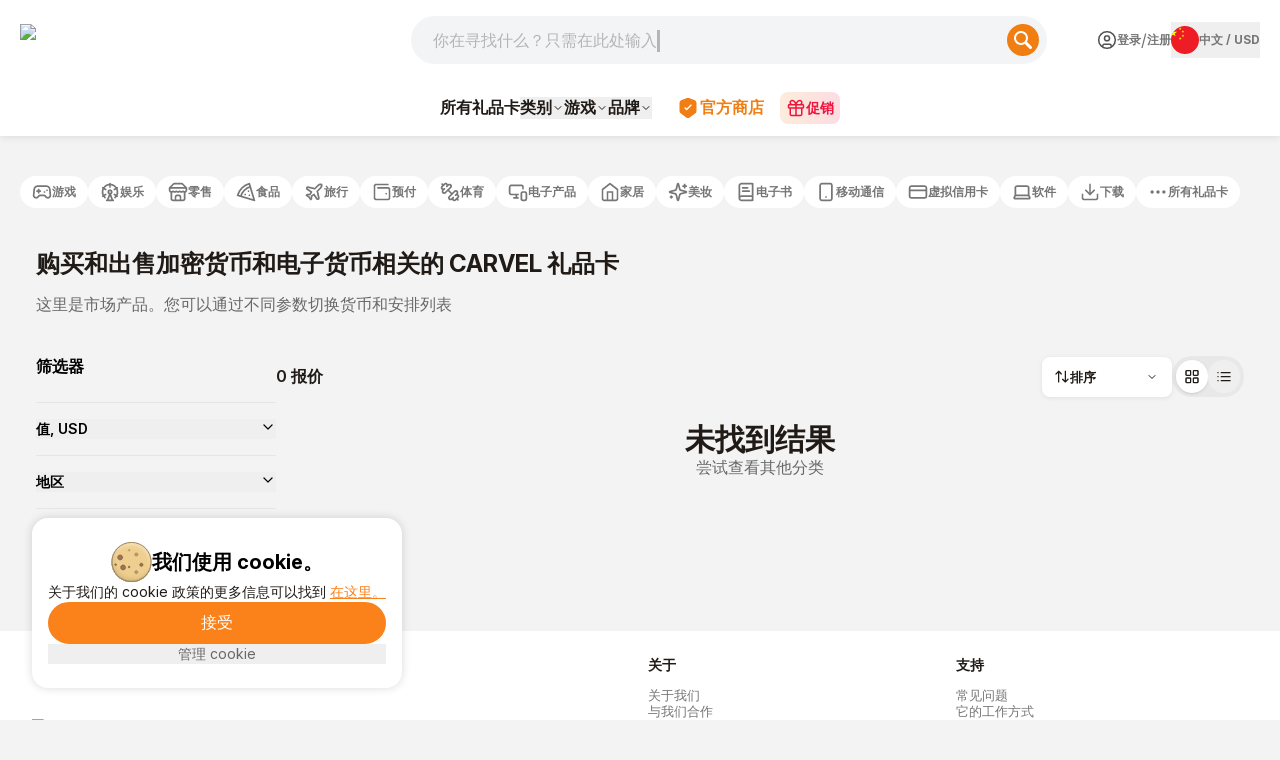

--- FILE ---
content_type: text/html; charset=utf-8
request_url: https://www.buysellvouchers.com/zh/products/list/Restaurants-Carvel/
body_size: 100318
content:
<!DOCTYPE html><html lang="zh" class="font-pt-sans font-inter"><head><meta charSet="utf-8"/><meta name="viewport" content="width=device-width, initial-scale=1"/><meta name="viewport" content="width=device-width, initial-scale=1"/><link rel="preload" as="image" href="https://cdn.bsvmarket.com/images/flags/4x3/cn.svg"/><link rel="stylesheet" href="/_next/static/css/b58fad7a9fe5e79a.css" data-precedence="next"/><link rel="stylesheet" href="/_next/static/css/14e0763e33f71b36.css" data-precedence="next"/><link rel="stylesheet" href="/_next/static/css/11689f4e53159190.css" data-precedence="next"/><link rel="preload" as="script" fetchPriority="low" href="/_next/static/chunks/webpack-29e97eb28b426a25.js"/><script src="/_next/static/chunks/4bd1b696-100b9d70ed4e49c1.js" async=""></script><script src="/_next/static/chunks/1255-f130baedebc17f6e.js" async=""></script><script src="/_next/static/chunks/main-app-f3336e172256d2ab.js" async=""></script><script src="/_next/static/chunks/4431-27aaef6bb3ee32e8.js" async=""></script><script src="/_next/static/chunks/app/error-758f7ec0d885a6ca.js" async=""></script><script src="/_next/static/chunks/5604-eef76dbcff44a639.js" async=""></script><script src="/_next/static/chunks/1356-55692d5ef6a323df.js" async=""></script><script src="/_next/static/chunks/4909-88ccca120d9c2257.js" async=""></script><script src="/_next/static/chunks/8505-1e24442037d10f1d.js" async=""></script><script src="/_next/static/chunks/531-d9415230a663d088.js" async=""></script><script src="/_next/static/chunks/6093-da8af415b686f250.js" async=""></script><script src="/_next/static/chunks/2905-79a0d804674c64e1.js" async=""></script><script src="/_next/static/chunks/1213-7820689c8a23df1d.js" async=""></script><script src="/_next/static/chunks/4127-35d78e9d1074522e.js" async=""></script><script src="/_next/static/chunks/9267-73d9592c87e4b847.js" async=""></script><script src="/_next/static/chunks/2129-491c565785ba1824.js" async=""></script><script src="/_next/static/chunks/706-8e30a8c40f0bab04.js" async=""></script><script src="/_next/static/chunks/1947-c7227a9f612370da.js" async=""></script><script src="/_next/static/chunks/8359-bf43d920553e4370.js" async=""></script><script src="/_next/static/chunks/1615-486a912982da9e2d.js" async=""></script><script src="/_next/static/chunks/6451-8c793f584aef92d2.js" async=""></script><script src="/_next/static/chunks/app/%5Blocale%5D/layout-1d62a930ac85400c.js" async=""></script><script src="/_next/static/chunks/app/%5Blocale%5D/not-found-8162717b033b7c09.js" async=""></script><script src="/_next/static/chunks/3548-7d573abf32333277.js" async=""></script><script src="/_next/static/chunks/250-989eb51cd54595d6.js" async=""></script><script src="/_next/static/chunks/963-55b8ce37ce571475.js" async=""></script><script src="/_next/static/chunks/8446-88b1b564ab1768d1.js" async=""></script><script src="/_next/static/chunks/3149-99614021feb497f4.js" async=""></script><script src="/_next/static/chunks/app/%5Blocale%5D/page-03aecb1ef5dcb021.js" async=""></script><script src="/_next/static/chunks/6980-1f8110cde1791700.js" async=""></script><script src="/_next/static/chunks/6107-7abec9c11f1eb35d.js" async=""></script><script src="/_next/static/chunks/3853-06f3416abb599c6a.js" async=""></script><script src="/_next/static/chunks/app/%5Blocale%5D/products/list/%5Bslug%5D/page-eb60c54e48c9d4e1.js" async=""></script><link rel="preload" href="https://www.googletagmanager.com/gtm.js?id=GTM-WM97BN" as="script"/><title>在线购买或出售Carvel餐厅礼品卡
</title><meta name="description" content="以最优惠的价格，通过各种支付方式（Webmoney, Perfect Money, Advanced Cash, Bitcoin, Tether）购买Carvel餐厅礼品卡，立即购买吧！"/><meta name="application-name" content="BuySellVouchers"/><meta name="keywords" content="Carvel, 产品, 付款凭单"/><meta name="msapplication-TileColor" content="#f4f4f4"/><meta name="msapplication-TileImage" content="https://cdn.bsvmarket.com/images/favicons/mstile-144x144.png"/><meta name="msapplication-square70x70logo" content="https://cdn.bsvmarket.com/images/favicons/mstile-70x70.png"/><meta name="msapplication-square150x150logo" content="https://cdn.bsvmarket.com/images/favicons/mstile-150x150.png"/><meta name="msapplication-wide310x150logo" content="https://cdn.bsvmarket.com/images/favicons/mstile-310x150.png"/><meta name="msapplication-square310x310logo" content="https://cdn.bsvmarket.com/images/favicons/mstile-310x310.png"/><meta name="msapplication-config" content="https://cdn.bsvmarket.com/images/favicons/browserconfig.xml"/><meta name="format-detection" content="telephone=no"/><meta name="apple-touch-icon" content="https://cdn.bsvmarket.com/images/favicons/apple-touch-icon.png"/><meta name="apple-touch-icon-60x60" content="https://cdn.bsvmarket.com/images/favicons/apple-touch-icon-60x60.png"/><meta name="apple-touch-icon-76x76" content="https://cdn.bsvmarket.com/images/favicons/apple-touch-icon-76x76.png"/><meta name="apple-touch-icon-120x120" content="https://cdn.bsvmarket.com/images/favicons/apple-touch-icon-120x120.png"/><meta name="apple-touch-icon-152x152" content="https://cdn.bsvmarket.com/images/favicons/apple-touch-icon-152x152.png"/><meta name="apple-touch-icon-180x180" content="https://cdn.bsvmarket.com/images/favicons/apple-touch-icon-180x180.png"/><meta name="safari-pinned-tab" content="https://cdn.bsvmarket.com/images/favicons/safari-pinned-tab.svg"/><meta name="favicon-16x16" content="https://cdn.bsvmarket.com/images/favicons/favicon-16x16.png"/><meta name="favicon-194x194" content="https://cdn.bsvmarket.com/images/favicons/favicon-194x194.png"/><meta name="android-chrome-192x192" content="https://cdn.bsvmarket.com/images/favicons/android-chrome-192x192.png"/><link rel="canonical" href="https://www.buysellvouchers.com/zh/products/list/Restaurants-Carvel/"/><link rel="alternate" hrefLang="en" href="https://www.buysellvouchers.com/en/products/list/Restaurants-Carvel/"/><link rel="alternate" hrefLang="de" href="https://www.buysellvouchers.com/de/products/list/Restaurants-Carvel/"/><link rel="alternate" hrefLang="ru" href="https://www.buysellvouchers.com/ru/products/list/Restaurants-Carvel/"/><link rel="alternate" hrefLang="fr" href="https://www.buysellvouchers.com/fr/products/list/Restaurants-Carvel/"/><link rel="alternate" hrefLang="zh" href="https://www.buysellvouchers.com/zh/products/list/Restaurants-Carvel/"/><link rel="alternate" hrefLang="es" href="https://www.buysellvouchers.com/es/products/list/Restaurants-Carvel/"/><link rel="alternate" hrefLang="ar" href="https://www.buysellvouchers.com/ar/products/list/Restaurants-Carvel/"/><link rel="alternate" hrefLang="x-default" href="https://www.buysellvouchers.com/en/products/list/Restaurants-Carvel/"/><meta name="mobile-web-app-capable" content="yes"/><meta name="apple-mobile-web-app-title" content="BuySellVouchers"/><meta name="apple-mobile-web-app-status-bar-style" content="default"/><meta property="og:title" content="BuySellVouchers"/><meta property="og:description" content="在线购买或出售Carvel餐厅礼品卡
"/><meta property="og:url" content="http://buysellvouchers.com/zh/"/><meta property="og:image" content="https://cdn.bsvmarket.com/images/favicons/og-image.png"/><meta property="og:image:width" content="1200"/><meta property="og:image:height" content="600"/><meta property="og:image:alt" content="BuySellVouchers"/><meta property="og:image:type" content="image/png"/><meta property="og:image" content="https://cdn.bsvmarket.com/images/favicons/og-image-2.png"/><meta property="og:image:width" content="1200"/><meta property="og:image:height" content="1200"/><meta property="og:image:alt" content="BuySellVouchers"/><meta property="og:image:type" content="image/png"/><meta property="og:type" content="website"/><meta name="twitter:card" content="summary_large_image"/><meta name="twitter:title" content="BuySellVouchers"/><meta name="twitter:description" content="在线购买或出售Carvel餐厅礼品卡
"/><meta name="twitter:image" content="https://cdn.bsvmarket.com/images/favicons/og-image.png"/><meta name="twitter:image" content="https://cdn.bsvmarket.com/images/favicons/og-image-2.png"/><link rel="shortcut icon" href="https://cdn.bsvmarket.com/images/favicons/favicon.ico"/><link rel="icon" href="https://cdn.bsvmarket.com/images/favicons/favicon-32x32.png"/><link rel="apple-touch-icon" href="https://cdn.bsvmarket.com/images/favicons/apple-touch-icon-60x60.png" sizes="60x60" type="image/png"/><link rel="apple-touch-icon" href="https://cdn.bsvmarket.com/images/favicons/apple-touch-icon-76x76.png" sizes="76x76" type="image/png"/><link rel="apple-touch-icon" href="https://cdn.bsvmarket.com/images/favicons/apple-touch-icon-120x120.png" sizes="120x120" type="image/png"/><link rel="apple-touch-icon" href="https://cdn.bsvmarket.com/images/favicons/apple-touch-icon-152x152.png" sizes="152x152" type="image/png"/><link rel="apple-touch-icon" href="https://cdn.bsvmarket.com/images/favicons/apple-touch-icon-180x180.png" sizes="180x180" type="image/png"/><link rel="icon" href="https://cdn.bsvmarket.com/images/favicons/android-chrome-192x192.png" sizes="192x192" type="image/png"/><link rel="icon" href="https://cdn.bsvmarket.com/images/favicons/favicon-16x16.png" sizes="16x16" type="image/png"/><link rel="icon" href="https://cdn.bsvmarket.com/images/favicons/favicon-194x194.png" sizes="194x194" type="image/png"/><script src="/_next/static/chunks/polyfills-42372ed130431b0a.js" noModule=""></script></head><body class="bg-[#F3F3F3]"><div hidden=""><!--$--><!--/$--></div><div class="flex flex-col"><header class="font-inter bg-white top-0 w-full z-50 flex flex-col fixed border-b border-gray-200 shadow-[0_0_8px_0_rgba(0,0,0,0.13)] lg:sticky lg:border-none lg:shadow-none"><div class="flex flex-wrap items-center justify-between w-full max-w-[87.5rem] mx-auto pt-[16px] pb-[18px] px-[12px] gap-0 xs:gap-x-10 lg:gap-x-2.5 lg:grid lg:grid-cols-[auto_minmax(240px,1fr)_auto] lg:grid-rows-1 lg:items-center lg:gap-y-0 lg:pt-4 lg:pb-4 xl:px-0 lg:max-w-[1240px] gap-y-5 lg:gap-y-0"><div class="lg:hidden flex items-center gap-3"><button type="button" aria-haspopup="dialog" aria-expanded="false" aria-controls="radix-_R_4kqivb_" data-state="closed" aria-label="Menu"><label class="flex flex-col gap-[6px] w-5 mx-auto cursor-pointer"><span class="bg-[#F97316] h-[2px] rounded-lg w-full"></span><span class="bg-[#F97316] h-[2px] rounded-lg w-full"></span><span class="bg-[#F97316] h-[2px] rounded-lg w-full"></span></label></button><a class="lg:hidden h-full cursor-pointer" href="/"><img alt="logo_img" loading="lazy" width="80" height="24" decoding="async" data-nimg="1" class="pointer-events-none" style="color:transparent" srcSet="/_next/image?url=https%3A%2F%2Fcdn.bsvmarket.com%2Fimages%2Fheader%2Fheader_logo.png&amp;w=96&amp;q=75 1x, /_next/image?url=https%3A%2F%2Fcdn.bsvmarket.com%2Fimages%2Fheader%2Fheader_logo.png&amp;w=256&amp;q=75 2x" src="/_next/image?url=https%3A%2F%2Fcdn.bsvmarket.com%2Fimages%2Fheader%2Fheader_logo.png&amp;w=256&amp;q=75"/></a></div><div class="relative mx-auto h-12  md:rounded-[40px] order-3 lg:order-2 w-full lg:block lg:order-none lg:max-h-none lg:opacity-100 lg:translate-y-0 lg:h-12 lg:max-w-[636px] lg:ml-auto lg:mr-10 max-h-12 opacity-100 translate-y-0"><input autoComplete="off" class="h-full w-full px-5 text-darkGray bg-[#F2F4F5] font-medium focus-visible:border-oceanBlue focus-visible:shadow-md outline-none relative overflow-hidden rounded-[2.5rem] " id="search-mob" name="search-mob" value=""/><label for="search" class="search_textAnimation__YOSTG pl-3 absolute my-auto pointer-events-none font-medium text-lightGray ">你在寻找什么？只需在此处输入</label><button aria-label="Search" class="absolute cursor-pointer group top-[8px] flex items-center rounded-[40px] right-2 justify-center h-[32px] w-[32px] bg-[#F07E13] border-0"><svg class="group-hover:scale-110 transition-all duration-150" height="18" width="18" xmlns="http://www.w3.org/2000/svg" viewBox="0 0 18.01 18"><path d="M17.57,15.45,12.9,10.78a7,7,0,1,0-2.12,2.12l4.67,4.67a1.5,1.5,0,0,0,2.13-2.11ZM2,7a5,5,0,1,1,5,5A5,5,0,0,1,2,7Z" fill="#fff"></path></svg></button></div><div class="hidden lg:block -ml-10 lg:items-center lg:col-start-1 lg:row-start-1 mr-auto lg:m-0 w-32"><a class="h-full cursor-pointer" href="/"><img alt="logo_img" loading="lazy" width="100" height="100" decoding="async" data-nimg="1" class="pointer-events-none w-full h-full lg:w-[107px] lg:h-[32px] w-[80px] h-[24px]" style="color:transparent" srcSet="/_next/image?url=https%3A%2F%2Fcdn.bsvmarket.com%2Fimages%2Fheader%2Fheader_logo.png&amp;w=128&amp;q=75 1x, /_next/image?url=https%3A%2F%2Fcdn.bsvmarket.com%2Fimages%2Fheader%2Fheader_logo.png&amp;w=256&amp;q=75 2x" src="/_next/image?url=https%3A%2F%2Fcdn.bsvmarket.com%2Fimages%2Fheader%2Fheader_logo.png&amp;w=256&amp;q=75"/></a></div><div class="order-2 xl:w-full lg:flex lg:justify-end lg:items-center lg:order-none lg:w-max lg:col-start-3 lg:row-start-1"><div class="flex xs:flex-row justify-between gap-6 items-center"><div class="xlg:flex w-full justify-between hidden gap-6"><div class="hidden lg:flex justify-between items-center whitespace-nowrap gap-[2px]"><a class="flex items-center justify-center gap-[6px] cursor-pointer py-2 rounded-lg" href="/zh/account/login/"><svg xmlns="http://www.w3.org/2000/svg" width="20" height="20" viewBox="0 0 20 20" fill="none"><path d="M5.83317 17.2184V15.8334C5.83317 15.3914 6.00877 14.9674 6.32133 14.6549C6.63389 14.3423 7.05781 14.1667 7.49984 14.1667H12.4998C12.9419 14.1667 13.3658 14.3423 13.6783 14.6549C13.9909 14.9674 14.1665 15.3914 14.1665 15.8334V17.2184M18.3332 10.0001C18.3332 14.6024 14.6022 18.3334 9.99984 18.3334C5.39746 18.3334 1.6665 14.6024 1.6665 10.0001C1.6665 5.39768 5.39746 1.66672 9.99984 1.66672C14.6022 1.66672 18.3332 5.39768 18.3332 10.0001ZM12.4998 8.33338C12.4998 9.7141 11.3805 10.8334 9.99984 10.8334C8.61913 10.8334 7.49984 9.7141 7.49984 8.33338C7.49984 6.95267 8.61913 5.83338 9.99984 5.83338C11.3805 5.83338 12.4998 6.95267 12.4998 8.33338Z" stroke="#515052" stroke-width="1.5" stroke-linecap="round" stroke-linejoin="round"></path><defs><rect width="20" height="20" fill="white"></rect></defs></svg><p class="uppercase text-[#767676] hover:text-[#201B16] text-[12px] font-bold">登录</p></a><span class="text-[#767676]"> / </span><a class="uppercase text-[#767676] hover:text-[#201B16] text-[12px] font-bold" href="/zh/account/register/">注册</a></div><button type="button" aria-haspopup="dialog" aria-expanded="false" aria-controls="radix-_R_1a4qivb_" data-state="closed"><div class="flex gap-2 items-center text-sm group"><div class="hidden xlg:flex gap-1 items-center text-[grey]"><img alt="CN" src="https://cdn.bsvmarket.com/images/flags/4x3/cn.svg" style="display:inline-block;width:28px;height:28px;vertical-align:middle;border-radius:50%;border:px solid #686868;object-fit:cover;cursor:pointer"/><span class="text-[12px] uppercase font-bold text-[#767676] "><span class="hover:text-[#201B16]">中文</span> <!-- -->/ <span class="hover:text-[#201B16]">USD</span></span></div><span class="inline xlg:hidden text-[12px] uppercase font-bold text-[#767676] pr-1 hover:text-[#201B16]">中文<!-- --> / <!-- -->USD</span></div></button></div><div aria-label="Menu" class="flex items-center gap-2 xlg:hidden"><div class="w-max"><button type="button" aria-haspopup="dialog" aria-expanded="false" aria-controls="radix-_R_u4qivb_" data-state="closed"><div class="flex gap-2 items-center text-sm group"><div class="hidden xlg:flex gap-1 items-center text-[grey]"><img alt="CN" src="https://cdn.bsvmarket.com/images/flags/4x3/cn.svg" style="display:inline-block;width:28px;height:28px;vertical-align:middle;border-radius:50%;border:px solid #686868;object-fit:cover;cursor:pointer"/><span class="text-[12px] uppercase font-bold text-[#767676] "><span class="hover:text-[#201B16]">中文</span> <!-- -->/ <span class="hover:text-[#201B16]">USD</span></span></div><span class="inline xlg:hidden text-[12px] uppercase font-bold text-[#767676] pr-1 hover:text-[#201B16]">中文<!-- --> / <!-- -->USD</span></div></button></div><button type="button" aria-haspopup="dialog" aria-expanded="false" aria-controls="radix-_R_1e4qivb_" data-state="closed" aria-label="Menu"><div class="flex pr-0 items-center cursor-pointer gap-[6px] xs:pr-2 text-[#767676] font-medium"><svg xmlns="http://www.w3.org/2000/svg" width="30" height="30" viewBox="0 0 20 20" fill="none"><path d="M5.83317 17.2182V15.8332C5.83317 15.3911 6.00877 14.9672 6.32133 14.6547C6.63389 14.3421 7.05781 14.1665 7.49984 14.1665H12.4998C12.9419 14.1665 13.3658 14.3421 13.6783 14.6547C13.9909 14.9672 14.1665 15.3911 14.1665 15.8332V17.2182M18.3332 9.99984C18.3332 14.6022 14.6022 18.3332 9.99984 18.3332C5.39746 18.3332 1.6665 14.6022 1.6665 9.99984C1.6665 5.39746 5.39746 1.6665 9.99984 1.6665C14.6022 1.6665 18.3332 5.39746 18.3332 9.99984ZM12.4998 8.33317C12.4998 9.71388 11.3805 10.8332 9.99984 10.8332C8.61913 10.8332 7.49984 9.71388 7.49984 8.33317C7.49984 6.95246 8.61913 5.83317 9.99984 5.83317C11.3805 5.83317 12.4998 6.95246 12.4998 8.33317Z" stroke="currentColor" stroke-width="1.5" stroke-linecap="round" stroke-linejoin="round"></path><defs><rect width="20" height="20" fill="white"></rect></defs></svg><p class="hidden xs:block text-xs font-bold"></p></div></button></div></div></div></div></header><div class="hidden lg:block font-inter w-full bg-white md:py-2 py-1 shadow-[0_0_8px_0_rgba(0,0,0,0.13)]"><nav class="flex max-w-[87.5rem] mx-auto min-h-[40px] justify-center items-center"><div class="flex items-center"><div class="hidden" aria-hidden="false" data-seo-links="true"><div class="sr-only"><a href="/zh/products/list/">所有礼品卡</a><a href="/zh/products/list/Games-PLAYERUNKNOWNS_BATTLEGROUNDS_aka_PUBG/">PLAYERUNKNOWN&#x27;S BATTLEGROUNDS (PUBG)<!-- -->(453)</a><a href="/zh/products/list/Games-Valorant/">Valorant<!-- -->(285)</a><a href="/zh/products/list/Games-Free_Fire/">Free Fire<!-- -->(258)</a><a href="/zh/products/list/Games-Nintendo/">Nintendo<!-- -->(251)</a><a href="/zh/products/list/Games-Mobile_Legends/">Mobile Legends<!-- -->(206)</a><a href="/zh/products/list/Games-Fortnite/">Fortnite<!-- -->(189)</a><a href="/zh/products/list/Games-League_of_Legends/">League of Legends<!-- -->(139)</a><a href="/zh/products/list/Games-Other/">Other<!-- -->(129)</a><a href="/zh/products/list/Games-Yalla_Ludo/">Yalla Ludo<!-- -->(118)</a><a href="/zh/products/list/Games-Call-of-Duty/">Call of Duty<!-- -->(101)</a><a href="/zh/products/list/games-eneba-gift-cards/">Eneba<!-- -->(91)</a><a href="/zh/products/list/games-minecraft-gift-card/">Minecraft<!-- -->(87)</a><a href="/zh/products/list/Games-Riot_Access/">Riot Access<!-- -->(85)</a><a href="/zh/products/list/Games-PC/">PC<!-- -->(84)</a><a href="/zh/products/list/Games-Clash_of_Clans/">Clash of Clans<!-- -->(71)</a><a href="/zh/products/list/Games-JAWAKER/">JAWAKER<!-- -->(68)</a><a href="/zh/products/list/nexon-game-card-karma-koin/">Nexon Game Card<!-- -->(64)</a><a href="/zh/products/list/Games-Bigo_Live/">Bigo Live<!-- -->(62)</a><a href="/zh/products/list/Games-Xbox_360/">Xbox 360<!-- -->(62)</a><a href="/zh/products/list/games-unipin-gift-card/">UniPin<!-- -->(60)</a><a href="/zh/products/list/games-ea-sports-fc/">EA Sports FC<!-- -->(60)</a><a href="/zh/products/list/Games-Apex_Legends/">Apex Legends<!-- -->(51)</a><a href="/zh/products/list/Games-Blizzard/">Blizzard<!-- -->(49)</a><a href="/zh/products/list/overwatch-gift-cards/">Overwatch<!-- -->(49)</a><a href="/zh/products/list/games-genshin-impact-genesis-crystals/">Genshin Impact<!-- -->(49)</a><a href="/zh/products/list/game-hay-day-coins-diamonds/">HAY DAY<!-- -->(38)</a><a href="/zh/products/list/Games-GameStop/">GameStop<!-- -->(37)</a><a href="/zh/products/list/game-8-ball-pool-coins/">8 Ball Pool<!-- -->(35)</a><a href="/zh/products/list/meta-quest-gift-card/">Meta Quest<!-- -->(34)</a><a href="/zh/products/list/exitLag-codes/">ExitLag<!-- -->(34)</a><a href="/zh/products/list/honkai-star-rail-gift-cards/">Honkai Star Rail<!-- -->(33)</a><a href="/zh/products/list/Games-Clash_Royale/">Clash Royale<!-- -->(32)</a><a href="/zh/products/list/games-candy-crush-codes/">Candy Crush<!-- -->(31)</a><a href="/zh/products/list/brawl-stars-gift-cards/">Brawl Stars<!-- -->(27)</a><a href="/zh/products/list/games-ea-play-gift-cards/">EA Play<!-- -->(26)</a><a href="/zh/products/list/Games-Grand_Theft_Auto_V/">Grand Theft Auto V<!-- -->(26)</a><a href="/zh/products/list/Games-eFootball_gift-cards/">eFootball PES 2020<!-- -->(24)</a><a href="/zh/products/list/games-honor-of-kings-tokens/">Honor Of Kings<!-- -->(23)</a><a href="/zh/products/list/games-imvu-credits-gift-card/">IMVU<!-- -->(21)</a><a href="/zh/products/list/blood-strike-gift-cards/">Blood Strike<!-- -->(21)</a><a href="/zh/products/list/playstation-plus-memberships/">PlayStation Plus Memberships<!-- -->(21)</a><a href="/zh/products/list/sea-of-thieves-gift-cards/">Sea of Thieves<!-- -->(21)</a><a href="/zh/products/list/zepeto-coins/">ZEPETO Coins<!-- -->(17)</a><a href="/zh/products/list/delta-force-gift-cards/">Delta Force<!-- -->(17)</a><a href="/zh/products/list/cherry-credits-gift-cards/">Cherry Credits<!-- -->(11)</a><a href="/zh/products/list/games-kinguin-gift-cards/">Kinguin<!-- -->(11)</a><a href="/zh/products/list/Games-Warframe/">Warframe<!-- -->(11)</a><a href="/zh/products/list/madden-nfl-gift-cards/">Madden NFL<!-- -->(11)</a><a href="/zh/products/list/multi-game-card/">Multi Game Card<!-- -->(11)</a><a href="/zh/products/list/battlefield-gift-cards/">Battlefield<!-- -->(11)</a><a href="/zh/products/list/smileone-gift-cards/">SmileOne<!-- -->(10)</a><a href="/zh/products/list/game-vip-baloot-code-gems/">VIP Baloot<!-- -->(10)</a><a href="/zh/products/list/Games-Red_Dead_Redemption_2/">Red Dead Redemption 2<!-- -->(10)</a><a href="/zh/products/list/efootball-gift-cards/">eFootball<!-- -->(9)</a><a href="/zh/products/list/guild-wars-gift-cards/">Guild Wars<!-- -->(9)</a><a href="/zh/products/list/games-rs-runescape-gold/">Runescape<!-- -->(9)</a><a href="/zh/products/list/Games-Clash_of_Empire/">Clash of Empire<!-- -->(8)</a><a href="/zh/products/list/diablo-iv-gift-cards/">Diablo IV<!-- -->(8)</a><a href="/zh/products/list/Games-World_of_warcraft_aka_WOW/">World of Warcraft (WOW)<!-- -->(8)</a><a href="/zh/products/list/kigso-games-gift-card/">Kigso Games<!-- -->(8)</a><a href="/zh/products/list/zenless-zone-currency/">Zenless Zone Currency<!-- -->(7)</a><a href="/zh/products/list/games-garena-shells/">Garena Shells<!-- -->(7)</a><a href="/zh/products/list/games-ncsoft-gift-cards/">NCSOFT<!-- -->(7)</a><a href="/zh/products/list/Games-Counter_Strike/">Counter-Strike<!-- -->(7)</a><a href="/zh/products/list/halo-infinite-gift-cards/">Halo Infinite<!-- -->(7)</a><a href="/zh/products/list/battlefield3-gift-cards/">Battlefield 3<!-- -->(7)</a><a href="/zh/products/list/nba-2k-gift-cards/">NBA 2K<!-- -->(6)</a><a href="/zh/products/list/asphalt-9-tokens/">Asphalt 9 Tokens<!-- -->(6)</a><a href="/zh/products/list/tibia-coins/">Tibia Coins<!-- -->(6)</a><a href="/zh/products/list/uno-mobile-gift-cards/">Uno Mobile<!-- -->(5)</a><a href="/zh/products/list/the-crew-motorfest-gift-cards/">The Crew Motorfest<!-- -->(5)</a><a href="/zh/products/list/Games-DayZ/">DayZ<!-- -->(5)</a><a href="/zh/products/list/Games-Assassins_Creed_Odyssey/">Assassin&#x27;s Creed Odyssey<!-- -->(5)</a><a href="/zh/products/list/games-offgamers-gift-cards/">OffGamers<!-- -->(5)</a><a href="/zh/products/list/netease-gift-cards/">NetEase<!-- -->(5)</a><a href="/zh/products/list/Games-Origin/">Origin<!-- -->(5)</a><a href="/zh/products/list/cricket-gangsta-coin-pack-gift-cards/">Cricket Gangsta Coin Pack<!-- -->(4)</a><a href="/zh/products/list/tq-game-card/">TQ Game Card<!-- -->(4)</a><a href="/zh/products/list/games-key-drop-gift-card/">Key-Drop<!-- -->(4)</a><a href="/zh/products/list/games-g2a-gift-cards/">G2A<!-- -->(4)</a><a href="/zh/products/list/watch-dogs-legion-gift-cards/">Watch Dogs Legion<!-- -->(4)</a><a href="/zh/products/list/Games-Ultimate_Game_Card/">Ultimate Game Card<!-- -->(4)</a><a href="/zh/products/list/far-cry-gift-cards/">Far Cry<!-- -->(4)</a><a href="/zh/products/list/epic-games-gift-cards/">Epic Games<!-- -->(3)</a><a href="/zh/products/list/Games-Fallout_4/">Fallout 4<!-- -->(3)</a><a href="/zh/products/list/kingsIsle-games/">KingsIsle<!-- -->(3)</a><a href="/zh/products/list/Games-Destiny_2/">Destiny 2<!-- -->(3)</a><a href="/zh/products/list/discord-sub/">Discord<!-- -->(3)</a><a href="/zh/products/list/clubs-ludo-star-gift-cards/">Clubs Ludo Star<!-- -->(3)</a><a href="/zh/products/list/Games-The_Elder_Scrolls_V_Skyrim/">The Elder Scrolls V: Skyrim<!-- -->(3)</a><a href="/zh/products/list/Games-Path_of_Exile/">Path of Exile<!-- -->(3)</a><a href="/zh/products/list/Games-Tom_Clancys_Rainbow_Six_Siege/">Tom Clancy&#x27;s Rainbow Six Siege<!-- -->(3)</a><a href="/zh/products/list/Games-Dying_Light/">Dying Light<!-- -->(2)</a><a href="/zh/products/list/assassins-creed-gift-cards/">Assassins Creed<!-- -->(2)</a><a href="/zh/products/list/Games-Hollow_Knight/">Hollow Knight<!-- -->(2)</a><a href="/zh/products/list/undawn-gift-cards/">Undawn<!-- -->(2)</a><a href="/zh/products/list/Games-The_Elder_Scrolls_V_Skyrim_Special_Edition/">The Elder Scrolls V: Skyrim Special Edition<!-- -->(2)</a><a href="/zh/products/list/Games-War_Thunder/">War Thunder<!-- -->(2)</a><a href="/zh/products/list/Games-Halo_The_Master_Chief_Collection/">Halo: The Master Chief Collection<!-- -->(2)</a><a href="/zh/products/list/Games-FINAL_FANTASY_XIV_Online/">FINAL FANTASY XIV Online<!-- -->(1)</a><a href="/zh/products/list/Games-DARK_SOULS_III/">DARK SOULS III<!-- -->(1)</a><a href="/zh/products/list/Games-The_Forest/">The Forest<!-- -->(1)</a><a href="/zh/products/list/Games-Garrys_Mod/">Garry&#x27;s Mod<!-- -->(1)</a><a href="/zh/products/list/Games-The_SimsTM_3/">The Sims(TM) 3<!-- -->(1)</a><a href="/zh/products/list/Games-Hearts_of_Iron_IV/">Hearts of Iron IV<!-- -->(1)</a><a href="/zh/products/list/Games-Arma_3/">Arma 3<!-- -->(1)</a><a href="/zh/products/list/Games-Borderlands_2/">Borderlands 2<!-- -->(1)</a><a href="/zh/products/list/Games-Total_War_WARHAMMER_II/">Total War: WARHAMMER II<!-- -->(1)</a><a href="/zh/products/list/among-us-gift-cards/">Among Us<!-- -->(1)</a><a href="/zh/products/list/college-football-26-gift-cards/">College football 26<!-- -->(1)</a><a href="/zh/products/list/it-takes-two-gift-cards/">It takes two<!-- -->(1)</a><a href="/zh/products/list/game-rust-clash-gem-gift-card/">Rust Clash<!-- -->(1)</a><a href="/zh/products/list/Games-7_Days_to_Die/">7 Days to Die<!-- -->(1)</a><a href="/zh/products/list/arc-games-gift-card/">ARC Games<!-- -->(1)</a><a href="/zh/products/list/Games-Farming_Simulator_19/">Farming Simulator 19<!-- -->(1)</a><a href="/zh/products/list/Games-World_of_Tanks_Blitz/">World of Tanks Blitz<!-- -->(1)</a><a href="/zh/products/list/Games-Dead_by_Daylight/">Dead by Daylight<!-- -->(1)</a><a href="/zh/products/list/Games-XCOM_2/">XCOM 2<!-- -->(1)</a><a href="/zh/products/list/Games-The_Witcher_3_Wild_Hunt/">The Witcher 3: Wild Hunt<!-- -->(1)</a><a href="/zh/products/list/Games-Brawlhalla/">Brawlhalla<!-- -->(1)</a><a href="/zh/products/list/Games-ARK_Survival_Evolved/">ARK: Survival Evolved<!-- -->(1)</a><a href="/zh/products/list/Games-Stellaris/">Stellaris<!-- -->(1)</a><a href="/zh/products/list/Games-PAYDAY_2/">PAYDAY 2<!-- -->(1)</a><a href="/zh/products/list/Games-Terraria/">Terraria<!-- -->(1)</a><a href="/zh/products/list/Games-Sekiro_Shadows_Die_Twice/">Sekiro: Shadows Die Twice<!-- -->(1)</a><a href="/zh/products/list/ghost-recon-gift-cards/">Ghost Recon<!-- -->(0)</a><a href="/zh/products/list/dragon-city-gems/">Dragon City Gems<!-- -->(0)</a><a href="/zh/products/list/riders-republic-gift-cards/">Riders Republic<!-- -->(0)</a><a href="/zh/products/list/games-statdota-premium/">StatDota Premium<!-- -->(0)</a><a href="/zh/products/list/albion-online-gift-cards/">Albion Online<!-- -->(0)</a><a href="/zh/products/list/helldivers-2-gift-cards/">Helldivers 2<!-- -->(0)</a><a href="/zh/products/list/griftlands-gift-cards/">Griftlands<!-- -->(0)</a><a href="/zh/products/list/Games-Kenshi/">Kenshi<!-- -->(0)</a><a href="/zh/products/list/Games-Raft/">Raft<!-- -->(0)</a><a href="/zh/products/list/Games-Sid_Meiers_Civilization_V/">Sid Meier&#x27;s Civilization V<!-- -->(0)</a><a href="/zh/products/list/Games-Portal_2/">Portal 2<!-- -->(0)</a><a href="/zh/products/list/Games-Mount__Blade_Warband/">Mount &amp; Blade: Warband<!-- -->(0)</a><a href="/zh/products/list/games-moogold-gift-card/">Moogold<!-- -->(0)</a><a href="/zh/products/list/Games-Euro_Truck_Simulator_2/">Euro Truck Simulator 2<!-- -->(0)</a><a href="/zh/products/list/Games-MONSTER_HUNTER_WORLD/">MONSTER HUNTER: WORLD<!-- -->(0)</a><a href="/zh/products/list/Games-World_of_Warships/">World of Warships<!-- -->(0)</a><a href="/zh/products/list/Games-Company_of_Heroes_2/">Company of Heroes 2<!-- -->(0)</a><a href="/zh/products/list/Games-Wallpaper_Engine/">Wallpaper Engine<!-- -->(0)</a><a href="/zh/products/list/Games-Dont_Starve_Together/">Don&#x27;t Starve Together<!-- -->(0)</a><a href="/zh/products/list/Games-Black_Desert_Online/">Black Desert Online<!-- -->(0)</a><a href="/zh/products/list/Games-The_Binding_of_Isaac_Rebirth/">The Binding of Isaac: Rebirth<!-- -->(0)</a><a href="/zh/products/list/Games-VRChat/">VRChat<!-- -->(0)</a><a href="/zh/products/list/Games-Grim_Dawn/">Grim Dawn<!-- -->(0)</a><a href="/zh/products/list/Games-Bloons_TD_6/">Bloons TD 6<!-- -->(0)</a><a href="/zh/products/list/Games-Left_4_Dead_2/">Left 4 Dead 2<!-- -->(0)</a><a href="/zh/products/list/Games-Space_Engineers/">Space Engineers<!-- -->(0)</a><a href="/zh/products/list/games-webzen-wcoins/">Webzen<!-- -->(0)</a><a href="/zh/products/list/Games-Poker/">Poker<!-- -->(0)</a><a href="/zh/products/list/Games-Second_LIFE/">Second LIFE<!-- -->(0)</a><a href="/zh/products/list/games-zing-card/">Zing<!-- -->(0)</a><a href="/zh/products/list/gocash-game-card/">GoCash Game Card<!-- -->(0)</a><a href="/zh/products/list/games-ezpin-gift-cards/">EZ PIN<!-- -->(0)</a><a href="/zh/products/list/Games-FIFA_Coins/">FIFA Coins<!-- -->(0)</a><a href="/zh/products/list/Games-Zynga_Game_Cards/">Zynga Game Cards<!-- -->(0)</a><a href="/zh/products/list/Games-Rixty/">Rixty<!-- -->(0)</a><a href="/zh/products/list/Games-NBA_2K19/">NBA 2K19<!-- -->(0)</a><a href="/zh/products/list/Games-NBA_2K20/">NBA 2K20<!-- -->(0)</a><a href="/zh/products/list/Games-Hades/">Hades<!-- -->(0)</a><a href="/zh/products/list/Games-Age_of_Empires_II_2013/">Age of Empires II (2013)<!-- -->(0)</a><a href="/zh/products/list/Games-Oxygen_Not_Included/">Oxygen Not Included<!-- -->(0)</a><a href="/zh/products/list/Games-Dota_2/">Dota 2<!-- -->(0)</a><a href="/zh/products/list/Games-Football_Manager_2019/">Football Manager 2019<!-- -->(0)</a><a href="/zh/products/list/Games-Paladins/">Paladins<!-- -->(0)</a><a href="/zh/products/list/Games-Spacewar/">Spacewar<!-- -->(0)</a><a href="/zh/products/list/Games-SMITE/">SMITE<!-- -->(0)</a><a href="/zh/products/list/Games-Conan_Exiles/">Conan Exiles<!-- -->(0)</a><a href="/zh/products/list/Games-Total_War_THREE_KINGDOMS/">Total War: THREE KINGDOMS<!-- -->(0)</a><a href="/zh/products/list/Games-Ring_of_Elysium/">Ring of Elysium<!-- -->(0)</a><a href="/zh/products/list/Games-Risk_of_Rain_2/">Risk of Rain 2<!-- -->(0)</a><a href="/zh/products/list/Games-Human_Fall_Flat/">Human: Fall Flat<!-- -->(0)</a><a href="/zh/products/list/Games-Europa_Universalis_IV/">Europa Universalis IV<!-- -->(0)</a><a href="/zh/products/list/Games-ATLAS/">ATLAS<!-- -->(0)</a><a href="/zh/products/list/Games-RimWorld/">RimWorld<!-- -->(0)</a><a href="/zh/products/list/Games-Transport_Fever_2/">Transport Fever 2<!-- -->(0)</a><a href="/zh/products/list/Games-Dota_Underlords/">Dota Underlords<!-- -->(0)</a><a href="/zh/products/list/Games-Elite_Dangerous/">Elite Dangerous<!-- -->(0)</a><a href="/zh/products/list/Games-Shadowverse/">Shadowverse<!-- -->(0)</a><a href="/zh/products/list/Games-The_Witcher_Enhanced_Edition/">The Witcher: Enhanced Edition<!-- -->(0)</a><a href="/zh/products/list/Games-Source_SDK_Base_2007/">Source SDK Base 2007<!-- -->(0)</a><a href="/zh/products/list/Games-Total_War_ROME_II___Emperor_Edition/">Total War: ROME II - Emperor Edition<!-- -->(0)</a><a href="/zh/products/list/Games-Unturned/">Unturned<!-- -->(0)</a><a href="/zh/products/list/Games-Far_Cry_5/">Far Cry 5<!-- -->(0)</a><a href="/zh/products/list/Games-Team_Fortress_2/">Team Fortress 2<!-- -->(0)</a><a href="/zh/products/list/Games-Football_Manager_2020/">Football Manager 2020<!-- -->(0)</a><a href="/zh/products/list/Games-Slay_the_Spire/">Slay the Spire<!-- -->(0)</a><a href="/zh/products/list/Games-Age_of_Empires_II_Definitive_Edition/">Age of Empires II: Definitive Edition<!-- -->(0)</a><a href="/zh/products/list/Games-Sid_Meiers_Civilization_VI/">Sid Meier&#x27;s Civilization VI<!-- -->(0)</a><a href="/zh/products/list/Games-Crusader_Kings_II/">Crusader Kings II<!-- -->(0)</a><a href="/zh/products/list/Games-Cities_Skylines/">Cities: Skylines<!-- -->(0)</a><a href="/zh/products/list/Games-Planet_Zoo/">Planet Zoo<!-- -->(0)</a><a href="/zh/products/list/Games-Stardew_Valley/">Stardew Valley<!-- -->(0)</a><a href="/zh/products/list/Games-NGU_IDLE/">NGU IDLE<!-- -->(0)</a><a href="/zh/products/list/Games-Factorio/">Factorio<!-- -->(0)</a><a href="/zh/products/list/Games-Rocket_League/">Rocket League<!-- -->(0)</a><a href="/zh/products/list/Games-The_Elder_Scrolls_Online/">The Elder Scrolls Online<!-- -->(0)</a><a href="/zh/products/list/Games-Divinity_Original_Sin_2/">Divinity: Original Sin 2<!-- -->(0)</a><a href="/zh/products/list/games-ultra-gift-card/">Ultra<!-- -->(0)</a><a href="/zh/products/list/Gift_cards-PlayStation_network_aka_psn/">PlayStation Network (PSN)<!-- -->(1569)</a><a href="/zh/products/list/gift-cards-apple/">Apple<!-- -->(1291)</a><a href="/zh/products/list/Gift_cards-Steam_Gift_Cards/">Steam<!-- -->(1124)</a><a href="/zh/products/list/Gift_cards-Xbox/">Xbox<!-- -->(1056)</a><a href="/zh/products/list/Other-Other/">Other<!-- -->(688)</a><a href="/zh/products/list/Gift_cards-Amazon_Gift_cards/">Amazon<!-- -->(679)</a><a href="/zh/products/list/Gift_cards-Roblox/">Roblox<!-- -->(542)</a><a href="/zh/products/list/Gift_cards-Razer_Gold/">Razer Gold<!-- -->(446)</a><a href="/zh/products/list/Gift_cards-Google_Play_Gift_Cards/">Google Play<!-- -->(419)</a><a href="/zh/products/list/Software-Other/">Software - Other<!-- -->(364)</a><a href="/zh/products/list/Gift_cards-Other/">Gift cards - Other<!-- -->(335)</a><a href="/zh/products/list/Gift_cards-Uber/">Uber<!-- -->(310)</a><a href="/zh/products/list/telegram-premium/">Telegram<!-- -->(265)</a><a href="/zh/products/list/tiktok-followers-likes-coins/">TikTok<!-- -->(262)</a><a href="/zh/products/list/rewarble-gift-cards/">Rewarble<!-- -->(243)</a><a href="/zh/products/list/paypal-gift-cards/">PayPal<!-- -->(225)</a><a href="/zh/products/list/Gift_cards-Spotify/">Spotify<!-- -->(218)</a><a href="/zh/products/list/binance-gift-cards/">Binance<!-- -->(213)</a><a href="/zh/products/list/Gift_cards-Zalando/">Zalando<!-- -->(198)</a><a href="/zh/products/list/Gift_cards-Adidas/">Adidas<!-- -->(170)</a><a href="/zh/products/list/h-and-m-gift-card/">H&amp;M<!-- -->(169)</a><a href="/zh/products/list/Software-Windows/">Windows<!-- -->(167)</a><a href="/zh/products/list/Gift_cards-Netflix/">Netflix<!-- -->(152)</a><a href="/zh/products/list/Gift_cards-Nike/">Nike<!-- -->(147)</a><a href="/zh/products/list/lastminute-gift-cards/">Lastminute<!-- -->(140)</a><a href="/zh/products/list/global-experiences-cards/">Global Experiences Card<!-- -->(138)</a><a href="/zh/products/list/Gift_cards-Ikea/">Ikea<!-- -->(134)</a><a href="/zh/products/list/entertainment-lego-gift-cards/">LEGO<!-- -->(122)</a><a href="/zh/products/list/fashion-foot-locker-gift-cards/">Foot Locker<!-- -->(117)</a><a href="/zh/products/list/Software-CapCut/">CapCut<!-- -->(116)</a><a href="/zh/products/list/entertainment-ticketmaster-gift-cards/">Ticketmaster<!-- -->(115)</a><a href="/zh/products/list/sport-decathlon-gift-cards/">Decathlon<!-- -->(110)</a><a href="/zh/products/list/fashion-primark-gift-cards/">Primark<!-- -->(100)</a><a href="/zh/products/list/gift-me-crypto-gift-cards/">Gift Me Crypto<!-- -->(85)</a><a href="/zh/products/list/Software-AI_subscriptions/">AI subscriptions<!-- -->(85)</a><a href="/zh/products/list/hema-gift-cards/">Hema<!-- -->(83)</a><a href="/zh/products/list/asos-gift-card/">ASOS<!-- -->(81)</a><a href="/zh/products/list/rentacargift-gift-cards/">RentacarGift<!-- -->(80)</a><a href="/zh/products/list/bucketlistgift-gift-cards/">BucketlistGift<!-- -->(80)</a><a href="/zh/products/list/Gift_cards-Sephora/">Sephora<!-- -->(77)</a><a href="/zh/products/list/fashion-tk-maxx-gift-cards/">TK Maxx<!-- -->(74)</a><a href="/zh/products/list/restaurants-doordash-gift-card/">DoorDash<!-- -->(70)</a><a href="/zh/products/list/cryptovoucher-gift-cards/">CryptoVoucher<!-- -->(69)</a><a href="/zh/products/list/Gift_cards-Microsoft_Windows_Store_Gift_Card/">Microsoft Store<!-- -->(68)</a><a href="/zh/products/list/travel-airline-gift-cards/">Airline Gift<!-- -->(66)</a><a href="/zh/products/list/restaurants-just-eat-gift-card/">Just Eat<!-- -->(65)</a><a href="/zh/products/list/crunchyroll-gift-cards/">Crunchyroll<!-- -->(65)</a><a href="/zh/products/list/Gift_cards-Twitch/">Twitch<!-- -->(64)</a><a href="/zh/products/list/fashion-rituals-gift-cards/">Rituals<!-- -->(64)</a><a href="/zh/products/list/noon-gift-card/">Noon<!-- -->(63)</a><a href="/zh/products/list/gift-cards-huawei/">HUAWEI<!-- -->(63)</a><a href="/zh/products/list/revolut-virtual-cards/">Revolut<!-- -->(62)</a><a href="/zh/products/list/Gift_cards-Walmart/">Walmart<!-- -->(60)</a><a href="/zh/products/list/facebook-gift-cards/">Facebook<!-- -->(60)</a><a href="/zh/products/list/Gift_cards-Starbucks/">Starbucks<!-- -->(60)</a><a href="/zh/products/list/crypto-gift-card/">Crypto Gift Cards<!-- -->(59)</a><a href="/zh/products/list/wise-virtual-cards/">Wise<!-- -->(59)</a><a href="/zh/products/list/Gift_cards-Airbnb/">Airbnb<!-- -->(54)</a><a href="/zh/products/list/online-shopping-shein-gift-cards/">Shein<!-- -->(54)</a><a href="/zh/products/list/fashion-gap-gift-cards/">Gap<!-- -->(53)</a><a href="/zh/products/list/restaurants-talabat-gift-cards/">Talabat<!-- -->(50)</a><a href="/zh/products/list/flystaygift-cards/">FlystayGift<!-- -->(50)</a><a href="/zh/products/list/Gift_cards-Target/">Target<!-- -->(47)</a><a href="/zh/products/list/electronics-mediamarkt-gift-cards/">MediaMarkt<!-- -->(47)</a><a href="/zh/products/list/amazon-prime-video-gift-cards/">Amazon Prime Video<!-- -->(47)</a><a href="/zh/products/list/food-marks-spencer-gift-cards/">Marks &amp; Spencer<!-- -->(46)</a><a href="/zh/products/list/entertainment-tinder-gift-cards/">Tinder<!-- -->(45)</a><a href="/zh/products/list/virgin-gift-cards/">Virgin Gift Card<!-- -->(45)</a><a href="/zh/products/list/ashampoo-gift-cards/">Ashampoo<!-- -->(44)</a><a href="/zh/products/list/Prepaid_Vouchers-AstroPay/">AstroPay<!-- -->(44)</a><a href="/zh/products/list/gift-cards-likee/">Likee<!-- -->(43)</a><a href="/zh/products/list/homesense-gift-cards/">Homesense<!-- -->(43)</a><a href="/zh/products/list/youtube-premium-subscribers/">YouTube<!-- -->(43)</a><a href="/zh/products/list/mifinity-gift-cards/">Mifinity<!-- -->(42)</a><a href="/zh/products/list/jeton-cash-voucher/">JetonCash<!-- -->(41)</a><a href="/zh/products/list/r-and-b-gift-cards/">R&amp;B<!-- -->(40)</a><a href="/zh/products/list/linkedIn-premium-gift-cards/">LinkedIn Premium<!-- -->(40)</a><a href="/zh/products/list/Gift_cards-Ebay/">eBay<!-- -->(39)</a><a href="/zh/products/list/eurostar-gift-cards/">Eurostar<!-- -->(39)</a><a href="/zh/products/list/travel-travelcard-by-inspire-gift-cards/">Travelcard by Inspire<!-- -->(39)</a><a href="/zh/products/list/virtual-credit-cards-prepaid-mastercard/">MasterCard<!-- -->(39)</a><a href="/zh/products/list/grab-gift-card/">Grab<!-- -->(36)</a><a href="/zh/products/list/streaming-services-gift-cards/">Streaming - Other<!-- -->(35)</a><a href="/zh/products/list/Gift_cards-Tango/">Tango<!-- -->(35)</a><a href="/zh/products/list/etsy-gift-cards/">Etsy<!-- -->(35)</a><a href="/zh/products/list/online-shopping-carrefour-gift-cards/">Carrefour<!-- -->(35)</a><a href="/zh/products/list/virtual-credit-cards-visa/">Visa<!-- -->(34)</a><a href="/zh/products/list/cashtocode-voucher/">CashtoCode<!-- -->(34)</a><a href="/zh/products/list/home-depot-gift-card/">Home Depot<!-- -->(34)</a><a href="/zh/products/list/gift-cards-disney/">Disney<!-- -->(34)</a><a href="/zh/products/list/gift-cards-victoria-secret/">Victoria&#x27;s Secret<!-- -->(33)</a><a href="/zh/products/list/nelly.com-gift-cards/">Nelly.com<!-- -->(32)</a><a href="/zh/products/list/duolingo-subscriptions/">DUOLINGO Subscription<!-- -->(32)</a><a href="/zh/products/list/Gift_cards-Best_Buy/">Best Buy<!-- -->(32)</a><a href="/zh/products/list/electronics-jb-hi-fi-gift-cards/">JB Hi-Fi<!-- -->(31)</a><a href="/zh/products/list/travel-hotels-com-gift-cards/">Hotels.com<!-- -->(31)</a><a href="/zh/products/list/gate.io-gift-cards/">Gate.io<!-- -->(31)</a><a href="/zh/products/list/fashion-aeropostale-gift-cards/">Aéropostale<!-- -->(31)</a><a href="/zh/products/list/birkenstock-gift-cards/">BIRKENSTOCK<!-- -->(31)</a><a href="/zh/products/list/icash-one-gift-cards/">iCash.one<!-- -->(30)</a><a href="/zh/products/list/fashion-kathmandu-gift-cards/">Kathmandu<!-- -->(30)</a><a href="/zh/products/list/hotelsgift-gift-cards/">HotelsGift<!-- -->(30)</a><a href="/zh/products/list/flexepin-voucher/">Flexepin<!-- -->(30)</a><a href="/zh/products/list/deliveroo-gift-card/">Deliveroo<!-- -->(30)</a><a href="/zh/products/list/hbo-max-gift-cards/">HBO MAX<!-- -->(29)</a><a href="/zh/products/list/nordstrom-gift-cards/">Nordstrom<!-- -->(29)</a><a href="/zh/products/list/travel-halfords-gift-cards/">Halfords<!-- -->(29)</a><a href="/zh/products/list/gift-cards-shopee/">Shopee<!-- -->(29)</a><a href="/zh/products/list/lycamobile-gift-cards/">Lycamobile<!-- -->(29)</a><a href="/zh/products/list/Restaurants-Nandos/">Nando&#x27;s<!-- -->(29)</a><a href="/zh/products/list/fashion-lululemon-gift-cards/">Lululemon<!-- -->(29)</a><a href="/zh/products/list/columbia-sportswear-gift-cards/">Columbia Sportswear<!-- -->(29)</a><a href="/zh/products/list/fashion-american-eagle-gift-cards/">American Eagle<!-- -->(29)</a><a href="/zh/products/list/wayfair-gift-card/">Wayfair<!-- -->(28)</a><a href="/zh/products/list/perplexity-subscriptions/">Perplexity<!-- -->(28)</a><a href="/zh/products/list/Software-VPN/">VPN<!-- -->(28)</a><a href="/zh/products/list/macpac-gift-cards/">Macpac<!-- -->(28)</a><a href="/zh/products/list/supercheap-auto-gift-cards/">Supercheap Auto<!-- -->(28)</a><a href="/zh/products/list/online-shopping-tesco-gift-cards/">Tesco<!-- -->(27)</a><a href="/zh/products/list/super-card-gift-cards/">Super Card<!-- -->(27)</a><a href="/zh/products/list/autodesk-gift-cards/">Autodesk<!-- -->(27)</a><a href="/zh/products/list/lebara-gift-cards/">Lebara<!-- -->(27)</a><a href="/zh/products/list/old-navy-gift-cards/">Old Navy<!-- -->(26)</a><a href="/zh/products/list/guess-gift-cards/">Guess<!-- -->(26)</a><a href="/zh/products/list/restaurants-mcdonalds-gift-card/">McDonald&#x27;s<!-- -->(26)</a><a href="/zh/products/list/aldi-gift-card/">Aldi<!-- -->(26)</a><a href="/zh/products/list/Prepaid_Vouchers-Other/">Prepaid Vouchers - Other<!-- -->(26)</a><a href="/zh/products/list/ccc-gift-cards/">CCC<!-- -->(26)</a><a href="/zh/products/list/fashion-banana-republic-gift-cards/">Banana Republic<!-- -->(26)</a><a href="/zh/products/list/tripgift-gift-card/">TripGift<!-- -->(25)</a><a href="/zh/products/list/restaurants-subway-gift-cards/">Subway<!-- -->(25)</a><a href="/zh/products/list/groupon-gift-cards/">Groupon<!-- -->(25)</a><a href="/zh/products/list/travel-esso-gift-cards/">Esso<!-- -->(24)</a><a href="/zh/products/list/gift-cards-lazada/">Lazada<!-- -->(24)</a><a href="/zh/products/list/fidira-gift-cards/">Fidira<!-- -->(24)</a><a href="/zh/products/list/advcash-virtual-cards/">AdvCash<!-- -->(24)</a><a href="/zh/products/list/river-island-gift-cards/">River Island<!-- -->(24)</a><a href="/zh/products/list/watsons-gift-cards/">Watsons<!-- -->(24)</a><a href="/zh/products/list/Ebooks-Other/">E-books - Other<!-- -->(23)</a><a href="/zh/products/list/Mobile_communications-Other/">Mobile Vouchers - Other<!-- -->(23)</a><a href="/zh/products/list/blue-prepaid-cards/">Blue Prepaid Card<!-- -->(23)</a><a href="/zh/products/list/restaurants-grubhub-gift-card/">Grubhub<!-- -->(23)</a><a href="/zh/products/list/tradingview-subscriptions/">TradingView<!-- -->(23)</a><a href="/zh/products/list/ozon-gift-cards/">OZON<!-- -->(23)</a><a href="/zh/products/list/mango-gift-cards/">Mango<!-- -->(22)</a><a href="/zh/products/list/food-giant-eagle-gift-cards/">Giant Eagle<!-- -->(22)</a><a href="/zh/products/list/shahid-gift-cards/">Shahid<!-- -->(22)</a><a href="/zh/products/list/swarovski-gift-cards/">Swarovski<!-- -->(22)</a><a href="/zh/products/list/restaurants-foodpanda-gift-cards/">Foodpanda<!-- -->(22)</a><a href="/zh/products/list/freepik-subscriptions/">FreePik<!-- -->(22)</a><a href="/zh/products/list/gcodes-gift-cards/">GCodes<!-- -->(22)</a><a href="/zh/products/list/neosurf-voucher/">Neosurf<!-- -->(22)</a><a href="/zh/products/list/luxon-virtual-cards/">Luxon<!-- -->(22)</a><a href="/zh/products/list/entertainment-kobo-gift-cards/">Kobo<!-- -->(21)</a><a href="/zh/products/list/whitebit-gift-cards/">WhiteBIT<!-- -->(21)</a><a href="/zh/products/list/bitdefender-gift-cards/">Bitdefender<!-- -->(21)</a><a href="/zh/products/list/calvin-klein-gifts-cards/">Calvin Klein<!-- -->(21)</a><a href="/zh/products/list/lowes-gift-card/">Lowe&#x27;s<!-- -->(20)</a><a href="/zh/products/list/toms-gift-cards/">TOMS<!-- -->(20)</a><a href="/zh/products/list/herschel-gift-cards/">Herschel<!-- -->(20)</a><a href="/zh/products/list/dune-london-gift-cards/">Dune London<!-- -->(20)</a><a href="/zh/products/list/topgolf-gift-card/">Topgolf<!-- -->(20)</a><a href="/zh/products/list/onlyfans-gift-cards/">OnlyFans<!-- -->(20)</a><a href="/zh/products/list/skechers-gift-cards/">Skechers<!-- -->(20)</a><a href="/zh/products/list/crocs-gift-cards/">Crocs<!-- -->(20)</a><a href="/zh/products/list/payz-gift-cards/">Payz<!-- -->(20)</a><a href="/zh/products/list/restaurants-dominos-gift-cards/">Domino&#x27;s<!-- -->(20)</a><a href="/zh/products/list/naturalizer-gift-cards/">Naturalizer<!-- -->(20)</a><a href="/zh/products/list/barnes-and-noble-gift-cards/">Barnes &amp; Noble<!-- -->(20)</a><a href="/zh/products/list/tommy-hilfiger-gift-cards/">Tommy Hilfiger<!-- -->(20)</a><a href="/zh/products/list/cabelas-gift-cards/">Cabela&#x27;s<!-- -->(20)</a><a href="/zh/products/list/inglot-gift-cards/">Inglot<!-- -->(20)</a><a href="/zh/products/list/nhl-shop-gift-cards/">NHL Shop<!-- -->(19)</a><a href="/zh/products/list/bol-gift-card/">Bol<!-- -->(19)</a><a href="/zh/products/list/online-shopping-gamma-gift-cards/">Gamma<!-- -->(19)</a><a href="/zh/products/list/elearngift-cards/">eLearnGift<!-- -->(18)</a><a href="/zh/products/list/online-shopping-shukran-gift-cards/">Shukran<!-- -->(18)</a><a href="/zh/products/list/chatgpt-subscriptions/">ChatGPT<!-- -->(18)</a><a href="/zh/products/list/entertainment-gift-cards/">Entertainment - Other<!-- -->(18)</a><a href="/zh/products/list/amc-theatres-gift-cards/">AMC Theatres<!-- -->(18)</a><a href="/zh/products/list/macys-gift-cards/">Macy&#x27;s<!-- -->(18)</a><a href="/zh/products/list/ais-12c-vouchers/">AIS 12C<!-- -->(17)</a><a href="/zh/products/list/whatsapp-number-virtual/">WhatsApp<!-- -->(17)</a><a href="/zh/products/list/ibo-player-gift-cards/">IBO Player<!-- -->(17)</a><a href="/zh/products/list/restaurants-burger-king-gift-card/">Burger King<!-- -->(17)</a><a href="/zh/products/list/gift-cards-tokopedia/">Tokopedia<!-- -->(17)</a><a href="/zh/products/list/fanatics-gift-cards/">Fanatics<!-- -->(16)</a><a href="/zh/products/list/fashion-selfridges-gift-cards/">Selfridges<!-- -->(16)</a><a href="/zh/products/list/under-armour-gift-card/">Under Armour<!-- -->(16)</a><a href="/zh/products/list/outlook-gift-cards/">Outlook<!-- -->(16)</a><a href="/zh/products/list/Prepaid_Vouchers-Perfect_Money_Vouchers/">Perfect Money Vouchers<!-- -->(16)</a><a href="/zh/products/list/new-look-gift-cards/">New Look<!-- -->(16)</a><a href="/zh/products/list/kroger-gift-cards/">Kroger<!-- -->(16)</a><a href="/zh/products/list/payeer-gift-card/">Payeer<!-- -->(16)</a><a href="/zh/products/list/wildberries-gift-cards/">Wildberries<!-- -->(16)</a><a href="/zh/products/list/deezer-gift-cards/">Deezer<!-- -->(16)</a><a href="/zh/products/list/electronics-fnac-darty-gift-cards/">FNAC Darty<!-- -->(16)</a><a href="/zh/products/list/gmail-accounts/">Gmail Accounts<!-- -->(16)</a><a href="/zh/products/list/intimissimi-gift-cards/">Intimissimi<!-- -->(16)</a><a href="/zh/products/list/gopay-gift-cards/">Gopay<!-- -->(16)</a><a href="/zh/products/list/paysafe-virtual-cards/">Paysafe<!-- -->(16)</a><a href="/zh/products/list/sams-club-gift-card/">Sam&#x27;s Club<!-- -->(16)</a><a href="/zh/products/list/nautica-gift-cards/">Nautica<!-- -->(15)</a><a href="/zh/products/list/coolblue-gift-cards/">Coolblue<!-- -->(15)</a><a href="/zh/products/list/online-shopping-sainsburys-gift-cards/">Sainsbury&#x27;s<!-- -->(15)</a><a href="/zh/products/list/fashion-zalora-gift-cards/">Zalora<!-- -->(15)</a><a href="/zh/products/list/online-shopping-asda-gift-cards/">ASDA<!-- -->(15)</a><a href="/zh/products/list/dicks-sporting-goods-gift-cards/">Dick&#x27;s Sporting Goods<!-- -->(15)</a><a href="/zh/products/list/papa-johns-gift-cards/">Papa John&#x27;s<!-- -->(15)</a><a href="/zh/products/list/other-bcf-gift-cards/">BCF<!-- -->(15)</a><a href="/zh/products/list/snapchat-subscription/">Snapchat<!-- -->(15)</a><a href="/zh/products/list/online-shopping-argos-gift-cards/">Argos<!-- -->(14)</a><a href="/zh/products/list/staples-gift-cards/">Staples<!-- -->(14)</a><a href="/zh/products/list/kogan.com-gift-cards/">Kogan.com<!-- -->(14)</a><a href="/zh/products/list/travel-indigo-gift-cards/">Indigo<!-- -->(14)</a><a href="/zh/products/list/entertainment-cineplex-gift-cards/">Cineplex<!-- -->(14)</a><a href="/zh/products/list/ulta-beauty-gift-cards/">Ulta Beauty<!-- -->(14)</a><a href="/zh/products/list/home-garden-grotto-gift-cards/">Grotto<!-- -->(14)</a><a href="/zh/products/list/swiss-chalet-gift-cards/">Swiss Chalet<!-- -->(14)</a><a href="/zh/products/list/nba-store-gift-cards/">NBA Store<!-- -->(14)</a><a href="/zh/products/list/kaufland-gift-cards/">Kaufland<!-- -->(14)</a><a href="/zh/products/list/harvey-nichols-gift-cards/">Harvey Nichols<!-- -->(14)</a><a href="/zh/products/list/original-joes-gift-cards/">Original Joe&#x27;s<!-- -->(14)</a><a href="/zh/products/list/flixbus-gift-cards/">Flixbus<!-- -->(14)</a><a href="/zh/products/list/harveys-gift-cards/">Harvey&#x27;s<!-- -->(14)</a><a href="/zh/products/list/kelseys-gift-cards/">Kelsey&#x27;s<!-- -->(14)</a><a href="/zh/products/list/build-a-bear-workshop-gift-cards/">Build-A-Bear Workshop<!-- -->(14)</a><a href="/zh/products/list/food-sobeys-gift-cards/">Sobeys<!-- -->(14)</a><a href="/zh/products/list/bier-markt-gift-cards/">Bier Markt<!-- -->(14)</a><a href="/zh/products/list/fashion-carters-gift-cards/">Carter&#x27;s<!-- -->(14)</a><a href="/zh/products/list/montanas-gift-cards/">Montana&#x27;s<!-- -->(14)</a><a href="/zh/products/list/fashion-bath-body-works-gift-cards/">Bath &amp; Body Works<!-- -->(14)</a><a href="/zh/products/list/Download___File_Hosting_Services-Other/">Other<!-- -->(14)</a><a href="/zh/products/list/fashion-saks-fifth-avenue/">Saks Fifth Avenue<!-- -->(14)</a><a href="/zh/products/list/fashion-tj-maxx-gift-cards/">TJ Maxx<!-- -->(14)</a><a href="/zh/products/list/cashlib-gift-cards/">CASHLib<!-- -->(14)</a><a href="/zh/products/list/fashion-saks-fifth-avenue-off-5th-gift-cards/">Saks Fifth Avenue OFF 5TH<!-- -->(14)</a><a href="/zh/products/list/food-instacart-gift-cards/">Instacart<!-- -->(14)</a><a href="/zh/products/list/walgreens-gift-cards/">Walgreens<!-- -->(14)</a><a href="/zh/products/list/golf-town-gift-cards/">Golf Town<!-- -->(14)</a><a href="/zh/products/list/rewe-gift-cards/">Rewe<!-- -->(13)</a><a href="/zh/products/list/online-shopping-myer-gift-cards/">Myer<!-- -->(13)</a><a href="/zh/products/list/barbeques-galore-gift-cards/">Barbeques Galore<!-- -->(13)</a><a href="/zh/products/list/Mobile_communications-Vodafone/">Vodafone<!-- -->(13)</a><a href="/zh/products/list/entertainment-rakuten-gift-cards/">Rakuten<!-- -->(13)</a><a href="/zh/products/list/babygap-gift-cards/">babyGap<!-- -->(13)</a><a href="/zh/products/list/belk-gift-cards/">Belk<!-- -->(13)</a><a href="/zh/products/list/redmart-gift-cards/">Redmart<!-- -->(13)</a><a href="/zh/products/list/travel-lyft-gift-cards/">Lyft<!-- -->(13)</a><a href="/zh/products/list/starlink-gift-cards/">Starlink<!-- -->(13)</a><a href="/zh/products/list/athleta-gift-cards/">Athleta<!-- -->(13)</a><a href="/zh/products/list/chevron-gift-cards/">Chevron<!-- -->(13)</a><a href="/zh/products/list/national-trust-gift-cards/">National Trust<!-- -->(13)</a><a href="/zh/products/list/restaurants-chipotle-gift-card/">Chipotle<!-- -->(13)</a><a href="/zh/products/list/entertainment-empik-gift-cards/">Empik<!-- -->(13)</a><a href="/zh/products/list/phonepe-gift-cards/">PhonePe<!-- -->(13)</a><a href="/zh/products/list/papara-virtual-cards/">Papara<!-- -->(13)</a><a href="/zh/products/list/texaco-gift-cards/">Texaco<!-- -->(13)</a><a href="/zh/products/list/flight-centre-gift-cards/">Flight Centre<!-- -->(13)</a><a href="/zh/products/list/edu-mail-gift-cards/">Edu Mail<!-- -->(13)</a><a href="/zh/products/list/restaurants-swiggy-gift-card/">Swiggy<!-- -->(13)</a><a href="/zh/products/list/online-shopping-jcpenney-gift-cards/">JCPenney<!-- -->(13)</a><a href="/zh/products/list/sir-corp-gift-cards/">SIR Corp.<!-- -->(13)</a><a href="/zh/products/list/hulu-gift-cards/">Hulu<!-- -->(13)</a><a href="/zh/products/list/fansly-gift-cards/">Fansly Gift Card<!-- -->(12)</a><a href="/zh/products/list/douglas-gift-cards/">Douglas<!-- -->(12)</a><a href="/zh/products/list/Restaurants-Starbucks/">Starbucks old<!-- -->(12)</a><a href="/zh/products/list/fashion-costa-gift-cards/">Costa<!-- -->(12)</a><a href="/zh/products/list/centrepoint-gift-cards/">Centrepoint<!-- -->(12)</a><a href="/zh/products/list/bitsa-gift-card/">Bitsa<!-- -->(12)</a><a href="/zh/products/list/reel-cinemas-gift-cards/">Reel Cinemas<!-- -->(12)</a><a href="/zh/products/list/sport-jd-sports-gift-cards/">JD Sports<!-- -->(12)</a><a href="/zh/products/list/calzedonia-gift-cards/">Calzedonia<!-- -->(12)</a><a href="/zh/products/list/travel-turo-gift-cards/">Turo<!-- -->(12)</a><a href="/zh/products/list/stubhub-gift-card/">StubHub<!-- -->(12)</a><a href="/zh/products/list/fashion-american-eagle-outfitters-gift-cards/">American Eagle Outfitters<!-- -->(12)</a><a href="/zh/products/list/home-hardware-gift-cards/">Home Hardware<!-- -->(12)</a><a href="/zh/products/list/boohooman-gift-cards/">boohooMAN<!-- -->(12)</a><a href="/zh/products/list/food-greggs-gift-cards/">Greggs<!-- -->(12)</a><a href="/zh/products/list/star-market-gift-cards/">Star Market<!-- -->(11)</a><a href="/zh/products/list/internet-download-manager-gift-cards/">Internet download manager<!-- -->(11)</a><a href="/zh/products/list/buyagift-gift-cards/">Buyagift<!-- -->(11)</a><a href="/zh/products/list/nine-west-gift-cards/">Nine West<!-- -->(11)</a><a href="/zh/products/list/petsmart-gift-cards/">PetSmart<!-- -->(11)</a><a href="/zh/products/list/vvv-online-gift-cards/">VVV Online<!-- -->(11)</a><a href="/zh/products/list/mcafee-gift-cards/">McAfee<!-- -->(11)</a><a href="/zh/products/list/dtac-gift-cards/">dtac<!-- -->(11)</a><a href="/zh/products/list/home-garden-ace-hardwaregift-cards/">Ace Hardware<!-- -->(11)</a><a href="/zh/products/list/twitter-gift-cards/">Twitter<!-- -->(11)</a><a href="/zh/products/list/pyszne-just-eat-gift-cards/">Pyszne<!-- -->(11)</a><a href="/zh/products/list/winners-gift-cards/">Winners<!-- -->(11)</a><a href="/zh/products/list/chewy-gift-cards/">Chewy<!-- -->(11)</a><a href="/zh/products/list/aiseesoft-gift-cards/">Aiseesoft<!-- -->(11)</a><a href="/zh/products/list/travel-autozone-gift-cards/">AutoZone<!-- -->(11)</a><a href="/zh/products/list/bloomin-brands-gift-cards/">Bloomin Brands<!-- -->(11)</a><a href="/zh/products/list/food-foodland-gift-cards/">Foodland<!-- -->(11)</a><a href="/zh/products/list/regal-gift-card/">Regal<!-- -->(11)</a><a href="/zh/products/list/olive-garden-gift-cards/">Olive Garden<!-- -->(11)</a><a href="/zh/products/list/fashion-abercrombie-fitch-gift-cards/">Abercrombie &amp; Fitch<!-- -->(11)</a><a href="/zh/products/list/the-body-shop-gift-cards/">The Body Shop<!-- -->(10)</a><a href="/zh/products/list/travel-southwest-airlines-gift-cards/">Southwest Airlines<!-- -->(10)</a><a href="/zh/products/list/empora-gift-cards/">Empora<!-- -->(10)</a><a href="/zh/products/list/ifly-gift-cards/">iFLY<!-- -->(10)</a><a href="/zh/products/list/beauty-yves-rochergift-cards/">Yves Rocher<!-- -->(10)</a><a href="/zh/products/list/fashion-ardene-gift-cards/">Ardene<!-- -->(10)</a><a href="/zh/products/list/allegro-gift-cards/">Allegro<!-- -->(10)</a><a href="/zh/products/list/lush-gift-cards/">LUSH<!-- -->(10)</a><a href="/zh/products/list/boots-gift-cards/">Boots<!-- -->(10)</a><a href="/zh/products/list/rei-gift-cards/">REI<!-- -->(10)</a><a href="/zh/products/list/a-bon-gift-cards/">A-bon<!-- -->(10)</a><a href="/zh/products/list/restaurants-pizza-hut-gift-card/">Pizza Hut<!-- -->(10)</a><a href="/zh/products/list/delta-airline-gift-cards/">Delta Airlines<!-- -->(10)</a><a href="/zh/products/list/paramount-plus-gift-card/">Paramount<!-- -->(10)</a><a href="/zh/products/list/burlington-gift-cards/">Burlington<!-- -->(10)</a><a href="/zh/products/list/hugo-boss-gift-cards/">Hugo Boss<!-- -->(10)</a><a href="/zh/products/list/currys-pc-world-gift-card/">Currys PC World<!-- -->(10)</a><a href="/zh/products/list/bloomingdales-gift-cards/">Bloomingdale&#x27;s<!-- -->(10)</a><a href="/zh/products/list/lakeland-gift-cards/">Lakeland<!-- -->(10)</a><a href="/zh/products/list/home-garden-pottery-barn-gift-cards/">Pottery Barn<!-- -->(10)</a><a href="/zh/products/list/bitnovo-voucher/">Bitnovo<!-- -->(10)</a><a href="/zh/products/list/filmora-subscriptions/">Filmora<!-- -->(10)</a><a href="/zh/products/list/invideo-studio-subscriptions/">Invideo studio<!-- -->(10)</a><a href="/zh/products/list/claude-subscriptions/">Claude<!-- -->(10)</a><a href="/zh/products/list/mall-of-the-emirates-gift-cards/">Mall of the Emirates<!-- -->(9)</a><a href="/zh/products/list/matalan-gift-cards/">Matalan<!-- -->(9)</a><a href="/zh/products/list/petco-gift-cards/">Petco<!-- -->(9)</a><a href="/zh/products/list/toursgift-cards/">ToursGift<!-- -->(9)</a><a href="/zh/products/list/saco-gift-cards/">Saco<!-- -->(9)</a><a href="/zh/products/list/food-dunkin-gift-cards/">Dunkin<!-- -->(9)</a><a href="/zh/products/list/zooplus-gift-cards/">Zooplus<!-- -->(9)</a><a href="/zh/products/list/VoIP-Imo/">Imo<!-- -->(9)</a><a href="/zh/products/list/fashion-boscovs-gift-cards/">Boscov&#x27;s<!-- -->(9)</a><a href="/zh/products/list/thefork-gift-cards/">TheFork<!-- -->(9)</a><a href="/zh/products/list/cinemark-gift-cards/">Cinemark<!-- -->(9)</a><a href="/zh/products/list/online-shopping-primera-gift-cards/">Primera<!-- -->(9)</a><a href="/zh/products/list/online-shopping-jd-com-gift-cards/">JD.com<!-- -->(9)</a><a href="/zh/products/list/restaurants-red-robin-gift-cards/">Red Robin<!-- -->(9)</a><a href="/zh/products/list/online-shopping-otto-gift-cards/">Otto<!-- -->(9)</a><a href="/zh/products/list/food-auchan-gift-cards/">Auchan<!-- -->(9)</a><a href="/zh/products/list/esimchoice-gift-cards/">eSimChoice<!-- -->(8)</a><a href="/zh/products/list/entertainment-siriusxm-gift-cards/">SiriusXM<!-- -->(8)</a><a href="/zh/products/list/blaze-pizza-gift-cards/">Blaze Pizza<!-- -->(8)</a><a href="/zh/products/list/pappas-restaurants-gift-cards/">Pappas Restaurants<!-- -->(8)</a><a href="/zh/products/list/coingate-gift-cards/">Coingate gift cards<!-- -->(8)</a><a href="/zh/products/list/online-shopping-coles-gift-cards/">Coles<!-- -->(8)</a><a href="/zh/products/list/ask-Italian-gift-cards/">ASK Italian<!-- -->(8)</a><a href="/zh/products/list/air-canada-gift-cards/">Air Canada<!-- -->(8)</a><a href="/zh/products/list/online-shopping-emag-gift-cards/">eMag<!-- -->(8)</a><a href="/zh/products/list/cb2-gift-cards/">CB2<!-- -->(8)</a><a href="/zh/products/list/dsw-gift-cards/">DSW<!-- -->(8)</a><a href="/zh/products/list/bolt-gift-cards/">Bolt<!-- -->(8)</a><a href="/zh/products/list/almosafer-gift-cards/">Almosafer<!-- -->(8)</a><a href="/zh/products/list/amtrak-gift-cards/">Amtrak<!-- -->(8)</a><a href="/zh/products/list/restaurants-baskin-robbins-gift-cards/">Baskin Robbins<!-- -->(8)</a><a href="/zh/products/list/Restaurants-Jamba_Juice/">Jamba Juice<!-- -->(8)</a><a href="/zh/products/list/five-guys-gift-cards/">Five Guys<!-- -->(8)</a><a href="/zh/products/list/west-elm-gift-cards/">West Elm<!-- -->(8)</a><a href="/zh/products/list/zizzi-gift-cards/">Zizzi<!-- -->(8)</a><a href="/zh/products/list/restaurants-kfc-gift-card/">KFC<!-- -->(8)</a><a href="/zh/products/list/cultura-gift-cards/">Cultura<!-- -->(8)</a><a href="/zh/products/list/regal-cinemas-gift-cards/">Regal Cinemas<!-- -->(8)</a><a href="/zh/products/list/tim-hortons-gift-cards/">Tim Hortons<!-- -->(8)</a><a href="/zh/products/list/restaurants-total-wine-and-more-gift-cards/">Total Wine &amp; More<!-- -->(7)</a><a href="/zh/products/list/fruit-bouquets-gift-cards/">Fruit Bouquets<!-- -->(7)</a><a href="/zh/products/list/mint-gift-card/">MINT<!-- -->(7)</a><a href="/zh/products/list/best-gift-cards/">BEST<!-- -->(7)</a><a href="/zh/products/list/maurices-gift-cards/">Maurices<!-- -->(7)</a><a href="/zh/products/list/sm-gift-pass-gift-cards/">SM Gift Pass<!-- -->(7)</a><a href="/zh/products/list/gocash-gift-cards/">Gocash<!-- -->(7)</a><a href="/zh/products/list/food-gift-cards/">Other<!-- -->(7)</a><a href="/zh/products/list/transcash-gift-cards/">Transcash<!-- -->(7)</a><a href="/zh/products/list/dymocks-gift-cards/">Dymocks<!-- -->(7)</a><a href="/zh/products/list/food-7-eleven-gift-cards/">7-Eleven<!-- -->(7)</a><a href="/zh/products/list/maya-gift-cards/">Maya<!-- -->(7)</a><a href="/zh/products/list/O2-gift-cards/">O2<!-- -->(7)</a><a href="/zh/products/list/food-penny-gift-cards/">Penny<!-- -->(7)</a><a href="/zh/products/list/entertainment-starzplay-gift-cards/">StarzPlay<!-- -->(7)</a><a href="/zh/products/list/home-garden-obi-gift-cards/">OBI<!-- -->(7)</a><a href="/zh/products/list/food-woolworths-supermarket-gift-cards/">Woolworths Supermarket<!-- -->(6)</a><a href="/zh/products/list/alfamart-gift-card/">Alfamart<!-- -->(6)</a><a href="/zh/products/list/openai-sora-subscriptions/">OpenAI Sora<!-- -->(6)</a><a href="/zh/products/list/online-shopping-lulu-hypermarket-gift-cards/">Lulu Hypermarket<!-- -->(6)</a><a href="/zh/products/list/mobily-gift-cards/">Mobily<!-- -->(6)</a><a href="/zh/products/list/panera-bread-gift-cards/">Panera Bread<!-- -->(6)</a><a href="/zh/products/list/intersport-gift-cards/">Intersport<!-- -->(6)</a><a href="/zh/products/list/food-grab-food-gift-cards/">Grab Food<!-- -->(6)</a><a href="/zh/products/list/zofeur-gift-cards/">Zofeur<!-- -->(6)</a><a href="/zh/products/list/dana-cash-gift-cards/">DANA cash<!-- -->(6)</a><a href="/zh/products/list/gift-cards-tmall/">Tmall<!-- -->(6)</a><a href="/zh/products/list/home-chef-gift-cards/">Home Chef<!-- -->(6)</a><a href="/zh/products/list/Mobile_communications-Three/">Three<!-- -->(6)</a><a href="/zh/products/list/castorama-gift-cards/">Castorama<!-- -->(6)</a><a href="/zh/products/list/shell-gift-cards/">Shell<!-- -->(5)</a><a href="/zh/products/list/chamet-gift-cards/">Chamet<!-- -->(5)</a><a href="/zh/products/list/tidal-gift-card/">TIDAL<!-- -->(5)</a><a href="/zh/products/list/crutchfield-gift-cards/">Crutchfield<!-- -->(5)</a><a href="/zh/products/list/cursor-ai-subscriptions/">Cursor AI<!-- -->(5)</a><a href="/zh/products/list/kohls-gift-cards/">Kohls Gift Card<!-- -->(5)</a><a href="/zh/products/list/ip-fuel-gift-cards/">IP Fuel<!-- -->(5)</a><a href="/zh/products/list/petro-canada-gift-cards/">Petro Canada<!-- -->(5)</a><a href="/zh/products/list/food-tchibo-gift-cards/">Tchibo<!-- -->(5)</a><a href="/zh/products/list/apple-tv-gift-cards/">Apple TV<!-- -->(5)</a><a href="/zh/products/list/wolt-gift-cards/">Wolt<!-- -->(5)</a><a href="/zh/products/list/q8-gift-cards/">Q8<!-- -->(5)</a><a href="/zh/products/list/advanced-systemcare-gift-cards/">Advanced SystemCare<!-- -->(5)</a><a href="/zh/products/list/dan-murphys-gift-cards/">Dan Murphy&#x27;s<!-- -->(5)</a><a href="/zh/products/list/zara-gift-cards/">Zara<!-- -->(5)</a><a href="/zh/products/list/home-garden-kmart-gift-cards/">Kmart<!-- -->(5)</a><a href="/zh/products/list/lane-bryant-gift-cards/">Lane Bryant<!-- -->(5)</a><a href="/zh/products/list/dehner-gift-cards/">Dehner<!-- -->(5)</a><a href="/zh/products/list/trumoney-wallet-gift-card/">TrueMoney Wallet<!-- -->(5)</a><a href="/zh/products/list/Gift_cards_CryptoVoucher/">CryptoVouchers old<!-- -->(5)</a><a href="/zh/products/list/kingdom-cash-gift-cards/">Kingdom Cash<!-- -->(5)</a><a href="/zh/products/list/qanz-gift-cards/">QANZ<!-- -->(5)</a><a href="/zh/products/list/sky-wow-gift-cards/">Sky WOW<!-- -->(5)</a><a href="/zh/products/list/eset-nod32-gift-cards/">ESET NOD32<!-- -->(5)</a><a href="/zh/products/list/pigu.lt-gift-cards/">Pigu.lt<!-- -->(4)</a><a href="/zh/products/list/glovo-gift-cards/">Glovo<!-- -->(4)</a><a href="/zh/products/list/other-futterhaus-gift-cards/">Futterhaus<!-- -->(4)</a><a href="/zh/products/list/online-shopping-gift-cards/">Retail &amp; Online Shopping - Other<!-- -->(4)</a><a href="/zh/products/list/your-gift-choice-gift-card/">Your Gift Choice<!-- -->(4)</a><a href="/zh/products/list/sixt-rent-a-car-gift-cards/">Sixt Rent A Car<!-- -->(4)</a><a href="/zh/products/list/toneo-first-virtual-cards/">Toneo First<!-- -->(4)</a><a href="/zh/products/list/tommy-bahama-gift-card/">Tommy Bahama<!-- -->(4)</a><a href="/zh/products/list/sling-tv-gift-cards/">Sling TV<!-- -->(4)</a><a href="/zh/products/list/gcash-gift-cards/">GCash<!-- -->(4)</a><a href="/zh/products/list/Mobile_communications-Prepiad_Cell_Phone_Cards/">Prepaid Cell Phone Cards<!-- -->(4)</a><a href="/zh/products/list/rtl-plus-gift-cards/">RTL+<!-- -->(4)</a><a href="/zh/products/list/Instacart-plus-subscriptions/">Instacart+<!-- -->(4)</a><a href="/zh/products/list/online-shopping-morrisons-gift-cards/">Morrisons<!-- -->(4)</a><a href="/zh/products/list/home-garden-bunnings-warehouse-gift-cards/">Bunnings Warehouse<!-- -->(4)</a><a href="/zh/products/list/global-hotel-card-gift-cards/">Global Hotel Card<!-- -->(4)</a><a href="/zh/products/list/vudu-gift-cards/">Vudu<!-- -->(4)</a><a href="/zh/products/list/esselunga-gift-cards/">Esselunga<!-- -->(4)</a><a href="/zh/products/list/bricocash-gift-cards/">BRICOCASH<!-- -->(4)</a><a href="/zh/products/list/blinkist-subscriptions/">Blinkist<!-- -->(4)</a><a href="/zh/products/list/food-coop-gift-cards/">Coop<!-- -->(4)</a><a href="/zh/products/list/sport-direct-gift-cards/">Sports Direct<!-- -->(4)</a><a href="/zh/products/list/liveme-gift-cards/">LiveMe<!-- -->(4)</a><a href="/zh/products/list/home-garden-poco-gift-cards/">POCO<!-- -->(4)</a><a href="/zh/products/list/twitch-followers/">Twitch Followers<!-- -->(4)</a><a href="/zh/products/list/restaurants-wine-gift-card/">Wine.com<!-- -->(4)</a><a href="/zh/products/list/hkg-hmvod-gift-cards/">HKG hmvod<!-- -->(4)</a><a href="/zh/products/list/norton-gift-cards/">Norton<!-- -->(4)</a><a href="/zh/products/list/hepsiburada-gift-cards/">Hepsiburada<!-- -->(4)</a><a href="/zh/products/list/t-mobile-top-up/">T-Mobile<!-- -->(4)</a><a href="/zh/products/list/rappi-gift-cards/">Rappi<!-- -->(4)</a><a href="/zh/products/list/pcs-gift-cards/">PCS<!-- -->(4)</a><a href="/zh/products/list/marriott-gift-cards/">Marriott Gift Card<!-- -->(3)</a><a href="/zh/products/list/petrol-ofisi-gift-cards/">Petrol Ofisi<!-- -->(3)</a><a href="/zh/products/list/funbooker-gift-cards/">Funbooker<!-- -->(3)</a><a href="/zh/products/list/eldorado-gift-cards/">Eldorado<!-- -->(3)</a><a href="/zh/products/list/foodline-gift-cards/">FoodLine<!-- -->(3)</a><a href="/zh/products/list/fragrancenet-gift-cards/">FragranceNet<!-- -->(3)</a><a href="/zh/products/list/ihop-gift-cards/">IHOP Gift Card<!-- -->(3)</a><a href="/zh/products/list/libon-call-gift-cards/">Libon Call<!-- -->(3)</a><a href="/zh/products/list/migros-gift-cards/">Migros<!-- -->(3)</a><a href="/zh/products/list/nordpass-premium-gift-cards/">NordPass Premium<!-- -->(3)</a><a href="/zh/products/list/online-shopping-a101-gift-cards/">A101<!-- -->(3)</a><a href="/zh/products/list/fashion-gift-cards/">Fashion - Other<!-- -->(3)</a><a href="/zh/products/list/airalo-esim-gift-cards/">Airalo eSIM<!-- -->(3)</a><a href="/zh/products/list/sport-gift-cards/">Sport - Other<!-- -->(3)</a><a href="/zh/products/list/komus-gift-cards/">Komus<!-- -->(3)</a><a href="/zh/products/list/mvideo-gift-cards/">MVideo<!-- -->(3)</a><a href="/zh/products/list/220.lv-gift-cards/">220.LV<!-- -->(3)</a><a href="/zh/products/list/stripchat-gift-cards/">Stripchat<!-- -->(3)</a><a href="/zh/products/list/frasers-group-gift-cards/">Frasers Group<!-- -->(3)</a><a href="/zh/products/list/the-green-card-visa-cards/">The Green Card<!-- -->(3)</a><a href="/zh/products/list/kaup24-gift-cards/">KAUP24<!-- -->(3)</a><a href="/zh/products/list/vanguard-gift-cards/">Vanguard<!-- -->(3)</a><a href="/zh/products/list/detski-mir-gift-cards/">Detski Mir<!-- -->(3)</a><a href="/zh/products/list/ovs-gift-cards/">OVS<!-- -->(3)</a><a href="/zh/products/list/bytom-gift-cards/">BYTOM<!-- -->(3)</a><a href="/zh/products/list/tamimi-markets-gift-cards/">Tamimi Markets<!-- -->(3)</a><a href="/zh/products/list/audioteka-gift-cards/">Audioteka<!-- -->(3)</a><a href="/zh/products/list/bee-pl-gift-cards/">Bee.pl<!-- -->(3)</a><a href="/zh/products/list/hello-yo-gift-cards/">Hello Yo<!-- -->(3)</a><a href="/zh/products/list/sheng-siong-gift-cards/">Sheng Siong<!-- -->(3)</a><a href="/zh/products/list/tamoil-fuel-gift-cards/">Tamoil Fuel<!-- -->(2)</a><a href="/zh/products/list/du-recharge-gift-cards/">DU Recharge<!-- -->(2)</a><a href="/zh/products/list/Download___File_Hosting_Services-Rapidgator/">Rapidgator<!-- -->(2)</a><a href="/zh/products/list/voip-viber-gift-card/">Viber<!-- -->(2)</a><a href="/zh/products/list/europcar-gift-cards/">Europcar<!-- -->(2)</a><a href="/zh/products/list/etisalat-recharge-gift-cards/">Etisalat Recharge<!-- -->(2)</a><a href="/zh/products/list/secret-escapes-gift-cards/">Secret Escapes<!-- -->(2)</a><a href="/zh/products/list/Prepaid_Vouchers-Google_AdWords/">Google AdWords<!-- -->(2)</a><a href="/zh/products/list/kaspersky-gift-card/">Kaspersky<!-- -->(2)</a><a href="/zh/products/list/other-total-gift-cards/">Total<!-- -->(2)</a><a href="/zh/products/list/beauty-gift-cards/">Beauty - Other<!-- -->(2)</a><a href="/zh/products/list/fashion-nova-gift-cards/">FASHION NOVA<!-- -->(2)</a><a href="/zh/products/list/dazn-gift-cards/">Dazn<!-- -->(2)</a><a href="/zh/products/list/panda-grocery-gift-cards/">Panda Grocery<!-- -->(2)</a><a href="/zh/products/list/mycare-gift-cards/">myCARE<!-- -->(2)</a><a href="/zh/products/list/hktvmall-gift-cards/">HKTVmall<!-- -->(2)</a><a href="/zh/products/list/callaway-golf-gift-cards/">Callaway Golf<!-- -->(2)</a><a href="/zh/products/list/ozone-gift-cards/">Ozone<!-- -->(2)</a><a href="/zh/products/list/Gift_cards-Newegg/">Newegg<!-- -->(2)</a><a href="/zh/products/list/Indosat-gift-cards/">Indosat<!-- -->(2)</a><a href="/zh/products/list/electronics-gift-cards/">Electronics - Other<!-- -->(2)</a><a href="/zh/products/list/Gift_cards-Talbots/">Talbots<!-- -->(2)</a><a href="/zh/products/list/babel-gift-cards/">Babel<!-- -->(2)</a><a href="/zh/products/list/fandango-gift-card/">Fandango<!-- -->(2)</a><a href="/zh/products/list/gift-cards-indomaret/">Indomaret<!-- -->(2)</a><a href="/zh/products/list/caffe-nero-gift-cards/">Caffe Nero<!-- -->(1)</a><a href="/zh/products/list/waitrose-supermarket-gift-cards/">Waitrose Supermarket<!-- -->(1)</a><a href="/zh/products/list/rossmann-gift-cards/">Rossmann<!-- -->(1)</a><a href="/zh/products/list/weyyak‎-gift-cards/">Weyyak‎<!-- -->(1)</a><a href="/zh/products/list/Restaurants-Landrys_Inc_/">Landry&#x27;s, Inc.<!-- -->(1)</a><a href="/zh/products/list/adler-gift-cards/">Adler<!-- -->(1)</a><a href="/zh/products/list/acorn-tv-premium-gift-cards/">Acorn TV Premium<!-- -->(1)</a><a href="/zh/products/list/jotex-gift-cards/">Jotex<!-- -->(1)</a><a href="/zh/products/list/cafu-gift-cards/">CAFU<!-- -->(1)</a><a href="/zh/products/list/overstock-gift-cards/">Overstock<!-- -->(1)</a><a href="/zh/products/list/restaurants-hooters-gift-card/">Hooters<!-- -->(1)</a><a href="/zh/products/list/fairprice-gift-cards/">FairPrice<!-- -->(1)</a><a href="/zh/products/list/etam-gift-cards/">Etam<!-- -->(1)</a><a href="/zh/products/list/Restaurants-Jasons_Deli/">Jason&#x27;s Deli<!-- -->(1)</a><a href="/zh/products/list/boyner-gift-cards/">Boyner<!-- -->(1)</a><a href="/zh/products/list/VoIP-Other/">VoIP - Other<!-- -->(1)</a><a href="/zh/products/list/Download___File_Hosting_Services-Mediafire/">Mediafire<!-- -->(1)</a><a href="/zh/products/list/Prepaid_Vouchers-FaceBook_Vouchers/">FaceBook Vouchers<!-- -->(1)</a><a href="/zh/products/list/empik-go-gift-cards/">Empik GO<!-- -->(1)</a><a href="/zh/products/list/Mobile_communications-Smart_Load/">Smart Load<!-- -->(1)</a><a href="/zh/products/list/univoucher-gift-cards/">Univoucher<!-- -->(1)</a><a href="/zh/products/list/ovo-cash-gift-cards/">Ovo Cash<!-- -->(1)</a><a href="/zh/products/list/talkatone-gift-cards/">Talkatone<!-- -->(1)</a><a href="/zh/products/list/careem-gift-card/">Careem<!-- -->(1)</a><a href="/zh/products/list/travel-gift-cards/">Other<!-- -->(1)</a><a href="/zh/products/list/electronics-americanas-gift-cards/">Americanas<!-- -->(1)</a><a href="/zh/products/list/food-foodora-gift-cards/">Foodora<!-- -->(1)</a><a href="/zh/products/list/Restaurants-Cotton_On/">Cotton On<!-- -->(1)</a><a href="/zh/products/list/alight-motion-subscriptions/">Alight motion<!-- -->(1)</a><a href="/zh/products/list/ulta-gift-card/">Ulta<!-- -->(1)</a><a href="/zh/products/list/teknosa-gift-cards/">Teknosa<!-- -->(1)</a><a href="/zh/products/list/games/">Gaming</a><a href="/zh/products/list/entertainment/">Entertainment</a><a href="/zh/products/list/online-shopping/">Retail</a><a href="/zh/products/list/food/">Food</a><a href="/zh/products/list/travel/">Travel</a><a href="/zh/products/list/sport/">Sport</a><a href="/zh/products/list/electronics/">Electronics</a><a href="/zh/products/list/home_garden/">Home</a><a href="/zh/products/list/beauty/">Beauty</a><a href="/zh/products/list/ebooks/">Ebooks</a><a href="/zh/products/list/mobile_communications/">Mobile</a><a href="/zh/products/list/prepaid_vouchers/">Prepaid</a><a href="/zh/products/list/virtual_credit_cards/">VCC</a><a href="/zh/products/list/software/">Software</a><a href="/zh/products/list/download___file_hosting_services/">Downloads</a><a href="/zh/products/list//">All gift cards</a></div></div><div class="hidden md:flex gap-6 items-center list-none"><li><a class="text-[#201B16] hover:text-[#F07E13] transition-all duration-150 font-semibold text-md" href="/zh/products/list/">所有礼品卡</a></li><button type="button" id="radix-_R_koqivb_" aria-haspopup="menu" aria-expanded="false" data-state="closed" class="hidden md:flex focus:outline-0 items-center gap-1 hover:text-[#F07E13] transition-all duration-150 text-md font-semibold text-[#201B16]">类别<svg xmlns="http://www.w3.org/2000/svg" width="12" height="12" viewBox="0 0 24 24" fill="none" stroke="currentColor" stroke-width="2" stroke-linecap="round" stroke-linejoin="round" class="lucide lucide-chevron-down transition-transform duration-200 rotate-0"><path d="m6 9 6 6 6-6"></path></svg></button><button type="button" id="radix-_R_1soqivb_" aria-haspopup="menu" aria-expanded="false" data-state="closed" class="hidden md:flex focus:outline-0 items-center gap-1 hover:text-[#F07E13] transition-all duration-150 text-md font-semibold text-[#201B16]">游戏<svg xmlns="http://www.w3.org/2000/svg" width="12" height="12" viewBox="0 0 24 24" fill="none" stroke="currentColor" stroke-width="2" stroke-linecap="round" stroke-linejoin="round" class="lucide lucide-chevron-down transition-transform duration-200 rotate-0"><path d="m6 9 6 6 6-6"></path></svg></button><button type="button" id="radix-_R_2soqivb_" aria-haspopup="menu" aria-expanded="false" data-state="closed" class="hidden md:flex focus:outline-0 items-center gap-1 hover:text-[#F07E13] transition-all duration-150 text-md font-semibold text-[#201B16]">品牌<svg xmlns="http://www.w3.org/2000/svg" width="12" height="12" viewBox="0 0 24 24" fill="none" stroke="currentColor" stroke-width="2" stroke-linecap="round" stroke-linejoin="round" class="lucide lucide-chevron-down transition-transform duration-200 rotate-0"><path d="m6 9 6 6 6-6"></path></svg></button></div></div><a class="text-[#F07E13] group font-semibold text-md bg-white rounded-md ml-6 hover:text-[#201B16] transition-all duration-150" href="/zh/seller/info/BSV.Official.Store/"><div class="flex gap-1 items-center "><svg width="24" height="24" viewBox="0 0 24 24" fill="none" xmlns="http://www.w3.org/2000/svg"><path d="M18.5408 4.11997L13.0408 2.05997C12.4708 1.84997 11.5408 1.84997 10.9708 2.05997L5.47078 4.11997C4.41078 4.51997 3.55078 5.75997 3.55078 6.88997V14.99C3.55078 15.8 4.08078 16.87 4.73078 17.35L10.2308 21.46C11.2008 22.19 12.7908 22.19 13.7608 21.46L19.2608 17.35C19.9108 16.86 20.4408 15.8 20.4408 14.99V6.88997C20.4508 5.75997 19.5908 4.51997 18.5408 4.11997ZM15.4808 9.71997L11.1808 14.02C11.0308 14.17 10.8408 14.24 10.6508 14.24C10.4608 14.24 10.2708 14.17 10.1208 14.02L8.52078 12.4C8.23078 12.11 8.23078 11.63 8.52078 11.34C8.81078 11.05 9.29078 11.05 9.58078 11.34L10.6608 12.42L14.4308 8.64997C14.7208 8.35997 15.2008 8.35997 15.4908 8.64997C15.7808 8.93997 15.7808 9.42997 15.4808 9.71997Z" fill="#F07E13"></path></svg>官方商店</div></a><div><a href="/zh/products/list/promotions/"><div class="group flex flex-row gap-1 ml-4 p-1.5 text-[#F0133C] hover:text-white font-semibold text-[14px] items-center rounded-lg overflow-hidden bg-gradient-to-r from-[#F07E13]/15 to-[#F0133C]/15 hover:bg-gradient-to-r hover:from-[#F07E13]/100 hover:to-[#F0133C]/100 transition-all duration-150"><svg width="20" height="20" viewBox="0 0 14 14" fill="none" class="stroke-current group-hover:stroke-white transition-colors duration-150" xmlns="http://www.w3.org/2000/svg"><path d="M7 4.66671V12.25M7 4.66671C6.78899 3.79719 6.42568 3.0538 5.95743 2.53352C5.48918 2.01325 4.93773 1.74021 4.375 1.75001C3.98823 1.75001 3.61729 1.90366 3.3438 2.17715C3.07031 2.45064 2.91667 2.82157 2.91667 3.20834C2.91667 3.59512 3.07031 3.96605 3.3438 4.23954C3.61729 4.51303 3.98823 4.66668 4.375 4.66668M7 4.66671C7.21101 3.79719 7.57432 3.0538 8.04257 2.53352C8.51082 2.01325 9.06227 1.74021 9.625 1.75001C10.0118 1.75001 10.3827 1.90366 10.6562 2.17715C10.9297 2.45064 11.0833 2.82157 11.0833 3.20834C11.0833 3.59512 10.9297 3.96605 10.6562 4.23954C10.3827 4.51303 10.0118 4.66668 9.625 4.66668M11.0833 7.00004V11.0834C11.0833 11.3928 10.9604 11.6895 10.7416 11.9083C10.5228 12.1271 10.2261 12.25 9.91667 12.25H4.08333C3.77391 12.25 3.47717 12.1271 3.25838 11.9083C3.03958 11.6895 2.91667 11.3928 2.91667 11.0834V7.00004M2.33333 4.66671H11.6667C11.9888 4.66671 12.25 4.92787 12.25 5.25004V6.41671C12.25 6.73887 11.9888 7.00004 11.6667 7.00004H2.33333C2.01117 7.00004 1.75 6.73887 1.75 6.41671V5.25004C1.75 4.92787 2.01117 4.66671 2.33333 4.66671Z" stroke="currentColor" stroke-width="1.05" stroke-linecap="round" stroke-linejoin="round"></path></svg><p>促销</p></div></a></div></nav></div><div class="flex-1 mt-[145px] lg:mt-0"><div class="font-inter pb-3 max-w-[1240px] w-full mx-auto"><div class="font-inter relative w-full max-w-[calc(100%-24px)] xl:max-w-[1240px] mx-4 xl:mx-auto mt-8 lgsmd:mt-10"><div class="flex overflow-x-auto overflow-y-visible gap-1 no-scrollbar scroll-smooth py-2 -my-2" style="scrollbar-width:none;-ms-overflow-style:none"><a class="group bg-white px-2 rounded-full py-[6px] flex items-center gap-2 text-[12px] leading-[120%] font-semibold text-[#767676] whitespace-nowrap shrink-0 py-2 px-3 hover:text-[#201B16] hover:shadow-[0px_1px_4px_0px_rgba(113,113,122,0.15)] transition-[box-shadow, color] duration-150" href="/zh/products/list/games/"> <svg width="20" height="20" viewBox="0 0 20 20" fill="none" xmlns="http://www.w3.org/2000/svg" class="group-hover:stroke-[#201B16] transition-all duration-300"><path d="M5.00002 9.16663H8.33335M6.66669 7.49996V10.8333M12.5 9.99996H12.5084M15 8.33329H15.0084M14.4334 4.16663H5.56669C4.74192 4.16682 3.94651 4.47277 3.33422 5.02535C2.72192 5.57792 2.33623 6.33787 2.25169 7.15829C2.24669 7.20163 2.24335 7.24246 2.23752 7.28496C2.17002 7.84663 1.66669 12.0466 1.66669 13.3333C1.66669 13.9963 1.93008 14.6322 2.39892 15.1011C2.86776 15.5699 3.50365 15.8333 4.16669 15.8333C5.00002 15.8333 5.41669 15.4166 5.83335 15L7.01169 13.8216C7.32417 13.509 7.74803 13.3334 8.19002 13.3333H11.81C12.252 13.3334 12.6759 13.509 12.9884 13.8216L14.1667 15C14.5834 15.4166 15 15.8333 15.8334 15.8333C16.4964 15.8333 17.1323 15.5699 17.6011 15.1011C18.07 14.6322 18.3334 13.9963 18.3334 13.3333C18.3334 12.0458 17.83 7.84663 17.7625 7.28496C17.7567 7.24329 17.7534 7.20163 17.7484 7.15913C17.664 6.33855 17.2784 5.5784 16.6661 5.02565C16.0538 4.47291 15.2583 4.16684 14.4334 4.16663Z" stroke="currentColor" stroke-width="1.71429" stroke-linecap="round" stroke-linejoin="round"></path></svg> <!-- -->游戏<!-- --> </a><a class="group bg-white px-2 rounded-full py-[6px] flex items-center gap-2 text-[12px] leading-[120%] font-semibold text-[#767676] whitespace-nowrap shrink-0 py-2 px-3 hover:text-[#201B16] hover:shadow-[0px_1px_4px_0px_rgba(113,113,122,0.15)] transition-[box-shadow, color] duration-150" href="/zh/products/list/entertainment/"> <svg width="20" height="20" viewBox="0 0 20 20" fill="none" xmlns="http://www.w3.org/2000/svg" class="group-hover:stroke-[#201B16] transition-all duration-300"><path d="M10 11.6667C10.9205 11.6667 11.6667 10.9206 11.6667 10.0001C11.6667 9.07961 10.9205 8.33342 10 8.33342C9.07953 8.33342 8.33333 9.07961 8.33333 10.0001C8.33333 10.9206 9.07953 11.6667 10 11.6667ZM10 11.6667L7.5 18.3334M10 11.6667L12.5 18.3334M10 1.66675V5.00008M5.66671 12.5001L2.75004 14.1667M17.25 5.83341L14.3333 7.50008M5.66671 7.50008L2.75004 5.83341M17.25 14.1667L14.3333 12.5001M6.66667 18.3334H13.3333M15 15.5833C16.1322 14.5707 16.9302 13.2382 17.2884 11.7621C17.6467 10.286 17.5483 8.73595 17.0063 7.317C16.4643 5.89805 15.5042 4.67711 14.2532 3.81574C13.0021 2.95436 11.5189 2.49316 10 2.49316C8.48106 2.49316 6.99793 2.95436 5.74684 3.81574C4.49576 4.67711 3.5357 5.89805 2.99371 7.317C2.45172 8.73595 2.35334 10.286 2.7116 11.7621C3.06985 13.2382 3.86785 14.5707 5 15.5833" stroke="currentColor" stroke-width="1.71429" stroke-linecap="round" stroke-linejoin="round"></path></svg> <!-- -->娱乐<!-- --> </a><a class="group bg-white px-2 rounded-full py-[6px] flex items-center gap-2 text-[12px] leading-[120%] font-semibold text-[#767676] whitespace-nowrap shrink-0 py-2 px-3 hover:text-[#201B16] hover:shadow-[0px_1px_4px_0px_rgba(113,113,122,0.15)] transition-[box-shadow, color] duration-150" href="/zh/products/list/online-shopping/"> <svg width="20" height="20" viewBox="0 0 20 20" fill="none" xmlns="http://www.w3.org/2000/svg" class="group-hover:stroke-[#201B16] transition-all duration-300"><g clip-path="url(#clip0_3676_48694)"><path d="M1.66669 5.83342L5.34169 2.15842C5.49674 2.00244 5.68112 1.8787 5.88421 1.79431C6.08731 1.70993 6.30509 1.66657 6.52502 1.66675H13.475C13.6949 1.66657 13.9127 1.70993 14.1158 1.79431C14.3189 1.8787 14.5033 2.00244 14.6584 2.15842L18.3334 5.83342M1.66669 5.83342H18.3334M1.66669 5.83342V8.33342C1.66669 8.77544 1.84228 9.19937 2.15484 9.51193C2.4674 9.82449 2.89133 10.0001 3.33335 10.0001M18.3334 5.83342V8.33342C18.3334 8.77544 18.1578 9.19937 17.8452 9.51193C17.5326 9.82449 17.1087 10.0001 16.6667 10.0001M3.33335 10.0001V16.6667C3.33335 17.1088 3.50895 17.5327 3.82151 17.8453C4.13407 18.1578 4.55799 18.3334 5.00002 18.3334H15C15.442 18.3334 15.866 18.1578 16.1785 17.8453C16.4911 17.5327 16.6667 17.1088 16.6667 16.6667V10.0001M3.33335 10.0001C3.82024 9.97328 4.28525 9.78904 4.65835 9.47508C4.75779 9.40323 4.87734 9.36455 5.00002 9.36455C5.1227 9.36455 5.24225 9.40323 5.34169 9.47508C5.7148 9.78904 6.1798 9.97328 6.66669 10.0001C7.15357 9.97328 7.61858 9.78904 7.99169 9.47508C8.09112 9.40323 8.21068 9.36455 8.33335 9.36455C8.45603 9.36455 8.57559 9.40323 8.67502 9.47508C9.04813 9.78904 9.51313 9.97328 10 10.0001C10.4869 9.97328 10.9519 9.78904 11.325 9.47508C11.4245 9.40323 11.544 9.36455 11.6667 9.36455C11.7894 9.36455 11.9089 9.40323 12.0084 9.47508C12.3815 9.78904 12.8465 9.97328 13.3334 10.0001C13.8202 9.97328 14.2852 9.78904 14.6584 9.47508C14.7578 9.40323 14.8773 9.36455 15 9.36455C15.1227 9.36455 15.2423 9.40323 15.3417 9.47508C15.7148 9.78904 16.1798 9.97328 16.6667 10.0001M12.5 18.3334V15.0001C12.5 14.5581 12.3244 14.1341 12.0119 13.8216C11.6993 13.509 11.2754 13.3334 10.8334 13.3334H9.16669C8.72466 13.3334 8.30074 13.509 7.98818 13.8216C7.67562 14.1341 7.50002 14.5581 7.50002 15.0001V18.3334" stroke="currentColor" stroke-width="1.71429" stroke-linecap="round" stroke-linejoin="round"></path></g><defs><clipPath id="clip0_3676_48694"><rect width="20" height="20" fill="white"></rect></clipPath></defs></svg> <!-- -->零售<!-- --> </a><a class="group bg-white px-2 rounded-full py-[6px] flex items-center gap-2 text-[12px] leading-[120%] font-semibold text-[#767676] whitespace-nowrap shrink-0 py-2 px-3 hover:text-[#201B16] hover:shadow-[0px_1px_4px_0px_rgba(113,113,122,0.15)] transition-[box-shadow, color] duration-150" href="/zh/products/list/food/"> <svg width="20" height="20" viewBox="0 0 20 20" fill="none" xmlns="http://www.w3.org/2000/svg" class="group-hover:stroke-[#201B16] transition-all duration-300"><g clip-path="url(#clip0_3676_48721)"><path d="M12.5 9.16675H12.5084M9.16669 12.5001H9.17502M13.3334 13.3334H13.3417M4.75832 14.2584C5.43459 12.0137 6.65606 9.97146 8.31373 8.31379C9.9714 6.65613 12.0137 5.43465 14.2583 4.75838M1.66669 13.3334L18.3334 18.3334L13.3334 1.66675C10.5434 2.43165 8.00065 3.90957 5.95508 5.95514C3.90951 8.00071 2.43159 10.5435 1.66669 13.3334Z" stroke="currentColor" stroke-width="1.71429" stroke-linecap="round" stroke-linejoin="round"></path></g><defs><clipPath id="clip0_3676_48721"><rect width="20" height="20" fill="white"></rect></clipPath></defs></svg> <!-- -->食品<!-- --> </a><a class="group bg-white px-2 rounded-full py-[6px] flex items-center gap-2 text-[12px] leading-[120%] font-semibold text-[#767676] whitespace-nowrap shrink-0 py-2 px-3 hover:text-[#201B16] hover:shadow-[0px_1px_4px_0px_rgba(113,113,122,0.15)] transition-[box-shadow, color] duration-150" href="/zh/products/list/travel/"> <svg width="20" height="20" viewBox="0 0 20 20" fill="none" xmlns="http://www.w3.org/2000/svg" class="group-hover:stroke-[#201B16] transition-all duration-300"><path d="M14.8333 16L13.3333 9.16667L16.25 6.25C17.5 5 17.9167 3.33333 17.5 2.5C16.6667 2.08333 15 2.5 13.75 3.75L10.8333 6.66667L4 5.16667C3.58333 5.08333 3.25 5.25 3.08333 5.58333L2.83333 6C2.66667 6.41667 2.75 6.83333 3.08333 7.08333L7.5 10L5.83333 12.5H3.33333L2.5 13.3333L5 15L6.66667 17.5L7.5 16.6667V14.1667L10 12.5L12.9167 16.9167C13.1667 17.25 13.5833 17.3333 14 17.1667L14.4167 17C14.75 16.75 14.9167 16.4167 14.8333 16Z" stroke="currentColor" stroke-width="1.71429" stroke-linecap="round" stroke-linejoin="round"></path></svg> <!-- -->旅行<!-- --> </a><a class="group bg-white px-2 rounded-full py-[6px] flex items-center gap-2 text-[12px] leading-[120%] font-semibold text-[#767676] whitespace-nowrap shrink-0 py-2 px-3 hover:text-[#201B16] hover:shadow-[0px_1px_4px_0px_rgba(113,113,122,0.15)] transition-[box-shadow, color] duration-150" href="/zh/products/list/prepaid_vouchers/"> <svg width="20" height="20" viewBox="0 0 20 20" fill="none" xmlns="http://www.w3.org/2000/svg" class="group-hover:stroke-[#201B16] transition-all duration-300"><path d="M14.1667 11.6667H14.175M5.83333 5.83333H15.8333C16.2754 5.83333 16.6993 6.00893 17.0118 6.32149C17.3244 6.63405 17.5 7.05797 17.5 7.5V15.8333C17.5 16.2754 17.3244 16.6993 17.0118 17.0118C16.6993 17.3244 16.2754 17.5 15.8333 17.5H4.16667C3.72464 17.5 3.30072 17.3244 2.98816 17.0118C2.67559 16.6993 2.5 16.2754 2.5 15.8333V4.16667C2.5 3.72464 2.67559 3.30072 2.98816 2.98816C3.30072 2.67559 3.72464 2.5 4.16667 2.5H15.8333" stroke="currentColor" stroke-width="1.71429" stroke-linecap="round" stroke-linejoin="round"></path></svg> <!-- -->预付<!-- --> </a><a class="group bg-white px-2 rounded-full py-[6px] flex items-center gap-2 text-[12px] leading-[120%] font-semibold text-[#767676] whitespace-nowrap shrink-0 py-2 px-3 hover:text-[#201B16] hover:shadow-[0px_1px_4px_0px_rgba(113,113,122,0.15)] transition-[box-shadow, color] duration-150" href="/zh/products/list/sport/"> <svg width="20" height="20" viewBox="0 0 20 20" fill="none" xmlns="http://www.w3.org/2000/svg" class="group-hover:stroke-[#201B16] transition-all duration-300"><g clip-path="url(#clip0_3676_48802)"><path d="M12.0001 12.0002L8.00006 8.00016M17.9167 17.9168L16.7501 16.7502M3.24998 3.25008L2.08331 2.08341M15.5474 17.9042C15.2349 18.2168 14.811 18.3925 14.3689 18.3925C13.9269 18.3926 13.5029 18.2171 13.1903 17.9046C12.8777 17.5921 12.702 17.1682 12.7019 16.7261C12.7019 16.2841 12.8774 15.8601 13.1899 15.5475L11.7174 17.0208C11.4048 17.3335 10.9808 17.5091 10.5386 17.5091C10.0965 17.5091 9.67252 17.3335 9.3599 17.0208C9.04727 16.7082 8.87164 16.2842 8.87164 15.8421C8.87164 15.4 9.04727 14.976 9.3599 14.6633L14.6632 9.36C14.9759 9.04737 15.3999 8.87174 15.842 8.87174C16.2841 8.87174 16.7081 9.04737 17.0207 9.36C17.3334 9.67262 17.509 10.0966 17.509 10.5387C17.509 10.9809 17.3334 11.4049 17.0207 11.7175L15.5474 13.19C15.86 12.8775 16.284 12.702 16.726 12.702C17.1681 12.7021 17.592 12.8778 17.9045 13.1904C18.217 13.503 18.3925 13.927 18.3924 14.369C18.3924 14.8111 18.2167 15.235 17.9041 15.5475L15.5474 17.9042ZM5.33645 10.6401C5.02382 10.9527 4.59982 11.1283 4.1577 11.1283C3.71558 11.1283 3.29157 10.9527 2.97895 10.6401C2.66632 10.3275 2.49069 9.90345 2.49069 9.46134C2.49069 9.01922 2.66632 8.59521 2.97895 8.28259L4.45228 6.81009C4.29749 6.96483 4.11373 7.08756 3.9115 7.17129C3.70927 7.25501 3.49253 7.29808 3.27365 7.29805C2.83161 7.29797 2.40771 7.12229 2.0952 6.80967C1.94046 6.65487 1.81772 6.47112 1.734 6.26889C1.65027 6.06666 1.6072 5.84992 1.60724 5.63104C1.60732 5.189 1.78299 4.7651 2.09562 4.45259L4.45228 2.09592C4.7648 1.7833 5.1887 1.60762 5.63074 1.60754C5.84961 1.60751 6.06635 1.65058 6.26858 1.7343C6.47081 1.81803 6.65457 1.94076 6.80937 2.0955C6.96416 2.25024 7.08696 2.43396 7.17076 2.63616C7.25455 2.83836 7.2977 3.05508 7.29774 3.27396C7.29778 3.49283 7.25471 3.70957 7.17098 3.9118C7.08726 4.11403 6.96452 4.29779 6.80978 4.45259L8.28228 2.97925C8.59491 2.66663 9.01891 2.491 9.46103 2.491C9.90315 2.491 10.3272 2.66663 10.6398 2.97925C10.9524 3.29188 11.128 3.71589 11.128 4.158C11.128 4.60012 10.9524 5.02413 10.6398 5.33675L5.33645 10.6401Z" stroke="currentColor" stroke-width="1.71429" stroke-linecap="round" stroke-linejoin="round"></path></g><defs><clipPath id="clip0_3676_48802"><rect width="20" height="20" fill="white"></rect></clipPath></defs></svg> <!-- -->体育<!-- --> </a><a class="group bg-white px-2 rounded-full py-[6px] flex items-center gap-2 text-[12px] leading-[120%] font-semibold text-[#767676] whitespace-nowrap shrink-0 py-2 px-3 hover:text-[#201B16] hover:shadow-[0px_1px_4px_0px_rgba(113,113,122,0.15)] transition-[box-shadow, color] duration-150" href="/zh/products/list/electronics/"> <svg width="20" height="20" viewBox="0 0 20 20" fill="none" xmlns="http://www.w3.org/2000/svg" class="group-hover:stroke-[#201B16] transition-all duration-300"><path d="M15 6.66659V4.99992C15 4.55789 14.8244 4.13397 14.5119 3.82141C14.1993 3.50885 13.7754 3.33325 13.3334 3.33325H3.33335C2.89133 3.33325 2.4674 3.50885 2.15484 3.82141C1.84228 4.13397 1.66669 4.55789 1.66669 4.99992V10.8333C1.66669 11.2753 1.84228 11.6992 2.15484 12.0118C2.4674 12.3243 2.89133 12.4999 3.33335 12.4999H10M8.33335 15.8333V12.5333V15.1583M5.83335 15.8333H10M15 9.99992H16.6667C17.5872 9.99992 18.3334 10.7461 18.3334 11.6666V16.6666C18.3334 17.5871 17.5872 18.3333 16.6667 18.3333H15C14.0795 18.3333 13.3334 17.5871 13.3334 16.6666V11.6666C13.3334 10.7461 14.0795 9.99992 15 9.99992Z" stroke="currentColor" stroke-width="1.71429" stroke-linecap="round" stroke-linejoin="round"></path></svg> <!-- -->电子产品<!-- --> </a><a class="group bg-white px-2 rounded-full py-[6px] flex items-center gap-2 text-[12px] leading-[120%] font-semibold text-[#767676] whitespace-nowrap shrink-0 py-2 px-3 hover:text-[#201B16] hover:shadow-[0px_1px_4px_0px_rgba(113,113,122,0.15)] transition-[box-shadow, color] duration-150" href="/zh/products/list/home_garden/"> <svg width="20" height="20" viewBox="0 0 20 20" fill="none" xmlns="http://www.w3.org/2000/svg" class="group-hover:stroke-[#201B16] transition-all duration-300"><path d="M7.5 18.3334V10.0001H12.5V18.3334M2.5 7.50008L10 1.66675L17.5 7.50008V16.6667C17.5 17.1088 17.3244 17.5327 17.0118 17.8453C16.6993 18.1578 16.2754 18.3334 15.8333 18.3334H4.16667C3.72464 18.3334 3.30072 18.1578 2.98816 17.8453C2.67559 17.5327 2.5 17.1088 2.5 16.6667V7.50008Z" stroke="currentColor" stroke-width="1.71429" stroke-linecap="round" stroke-linejoin="round"></path></svg> <!-- -->家居<!-- --> </a><a class="group bg-white px-2 rounded-full py-[6px] flex items-center gap-2 text-[12px] leading-[120%] font-semibold text-[#767676] whitespace-nowrap shrink-0 py-2 px-3 hover:text-[#201B16] hover:shadow-[0px_1px_4px_0px_rgba(113,113,122,0.15)] transition-[box-shadow, color] duration-150" href="/zh/products/list/beauty/"> <svg width="20" height="20" viewBox="0 0 20 20" fill="none" xmlns="http://www.w3.org/2000/svg" class="group-hover:stroke-[#201B16] transition-all duration-300"><g clip-path="url(#clip0_3676_48893)"><path d="M16.6667 2.49992V5.83325M18.3334 4.16659H15M3.33335 14.1666V15.8333M4.16669 14.9999H2.50002M8.2808 12.9166C8.20641 12.6282 8.05609 12.365 7.84548 12.1544C7.63488 11.9438 7.3717 11.7935 7.0833 11.7191L1.9708 10.4008C1.88358 10.376 1.80681 10.3235 1.75215 10.2511C1.69748 10.1788 1.66791 10.0906 1.66791 9.99992C1.66791 9.90925 1.69748 9.82106 1.75215 9.74872C1.80681 9.67638 1.88358 9.62385 1.9708 9.59909L7.0833 8.27992C7.37159 8.20559 7.63471 8.0554 7.84531 7.84495C8.0559 7.63451 8.20627 7.37149 8.2808 7.08326L9.59914 1.97076C9.62364 1.88319 9.67612 1.80604 9.74857 1.75108C9.82102 1.69613 9.90945 1.66638 10.0004 1.66638C10.0913 1.66638 10.1798 1.69613 10.2522 1.75108C10.3246 1.80604 10.3771 1.88319 10.4016 1.97076L11.7191 7.08326C11.7935 7.37165 11.9439 7.63484 12.1545 7.84544C12.3651 8.05604 12.6282 8.20636 12.9166 8.28076L18.0291 9.59825C18.1171 9.6225 18.1946 9.67493 18.2498 9.74749C18.3051 9.82004 18.335 9.90872 18.335 9.99992C18.335 10.0911 18.3051 10.1798 18.2498 10.2524C18.1946 10.3249 18.1171 10.3773 18.0291 10.4016L12.9166 11.7191C12.6282 11.7935 12.3651 11.9438 12.1545 12.1544C11.9439 12.365 11.7935 12.6282 11.7191 12.9166L10.4008 18.0291C10.3763 18.1167 10.3238 18.1938 10.2514 18.2488C10.1789 18.3037 10.0905 18.3335 9.99955 18.3335C9.90862 18.3335 9.82018 18.3037 9.74774 18.2488C9.67529 18.1938 9.62281 18.1167 9.5983 18.0291L8.2808 12.9166Z" stroke="currentColor" stroke-width="1.71429" stroke-linecap="round" stroke-linejoin="round"></path></g><defs><clipPath id="clip0_3676_48893"><rect width="20" height="20" fill="white"></rect></clipPath></defs></svg> <!-- -->美妆<!-- --> </a><a class="group bg-white px-2 rounded-full py-[6px] flex items-center gap-2 text-[12px] leading-[120%] font-semibold text-[#767676] whitespace-nowrap shrink-0 py-2 px-3 hover:text-[#201B16] hover:shadow-[0px_1px_4px_0px_rgba(113,113,122,0.15)] transition-[box-shadow, color] duration-150" href="/zh/products/list/ebooks/"> <svg width="20" height="20" viewBox="0 0 20 20" fill="none" xmlns="http://www.w3.org/2000/svg" class="group-hover:stroke-[#201B16] transition-all duration-300"><path d="M3.33331 16.2501V3.75008C3.33331 3.19755 3.55281 2.66764 3.94351 2.27694C4.33421 1.88624 4.86411 1.66675 5.41665 1.66675H16.6666V18.3334H5.41665C4.86411 18.3334 4.33421 18.1139 3.94351 17.7232C3.55281 17.3325 3.33331 16.8026 3.33331 16.2501ZM3.33331 16.2501C3.33331 15.6975 3.55281 15.1676 3.94351 14.7769C4.33421 14.3862 4.86411 14.1667 5.41665 14.1667H16.6666M6.66665 5.83341H11.6666M6.66665 9.16675H13.3333" stroke="currentColor" stroke-width="1.71429" stroke-linecap="round" stroke-linejoin="round"></path></svg> <!-- -->电子书<!-- --> </a><a class="group bg-white px-2 rounded-full py-[6px] flex items-center gap-2 text-[12px] leading-[120%] font-semibold text-[#767676] whitespace-nowrap shrink-0 py-2 px-3 hover:text-[#201B16] hover:shadow-[0px_1px_4px_0px_rgba(113,113,122,0.15)] transition-[box-shadow, color] duration-150" href="/zh/products/list/mobile_communications/"> <svg width="20" height="20" viewBox="0 0 20 20" fill="none" xmlns="http://www.w3.org/2000/svg" class="group-hover:stroke-[#201B16] transition-all duration-300"><path d="M10 15.0001H10.0084M5.83335 1.66675H14.1667C15.0872 1.66675 15.8334 2.41294 15.8334 3.33341V16.6667C15.8334 17.5872 15.0872 18.3334 14.1667 18.3334H5.83335C4.91288 18.3334 4.16669 17.5872 4.16669 16.6667V3.33341C4.16669 2.41294 4.91288 1.66675 5.83335 1.66675Z" stroke="currentColor" stroke-width="1.71429" stroke-linecap="round" stroke-linejoin="round"></path></svg> <!-- -->移动通信<!-- --> </a><a class="group bg-white px-2 rounded-full py-[6px] flex items-center gap-2 text-[12px] leading-[120%] font-semibold text-[#767676] whitespace-nowrap shrink-0 py-2 px-3 hover:text-[#201B16] hover:shadow-[0px_1px_4px_0px_rgba(113,113,122,0.15)] transition-[box-shadow, color] duration-150" href="/zh/products/list/virtual_credit_cards/"> <svg width="20" height="20" viewBox="0 0 20 20" fill="none" xmlns="http://www.w3.org/2000/svg" class="group-hover:stroke-[#201B16] transition-all duration-300"><path d="M1.66669 8.33342H18.3334M3.33335 4.16675H16.6667C17.5872 4.16675 18.3334 4.91294 18.3334 5.83341V14.1667C18.3334 15.0872 17.5872 15.8334 16.6667 15.8334H3.33335C2.41288 15.8334 1.66669 15.0872 1.66669 14.1667V5.83341C1.66669 4.91294 2.41288 4.16675 3.33335 4.16675Z" stroke="currentColor" stroke-width="1.71429" stroke-linecap="round" stroke-linejoin="round"></path></svg> <!-- -->虚拟信用卡<!-- --> </a><a class="group bg-white px-2 rounded-full py-[6px] flex items-center gap-2 text-[12px] leading-[120%] font-semibold text-[#767676] whitespace-nowrap shrink-0 py-2 px-3 hover:text-[#201B16] hover:shadow-[0px_1px_4px_0px_rgba(113,113,122,0.15)] transition-[box-shadow, color] duration-150" href="/zh/products/list/software/"> <svg width="20" height="20" viewBox="0 0 20 20" fill="none" xmlns="http://www.w3.org/2000/svg" class="group-hover:stroke-[#201B16] transition-all duration-300"><path d="M16.6666 13.3334V5.83341C16.6666 5.39139 16.491 4.96746 16.1785 4.6549C15.8659 4.34234 15.442 4.16675 15 4.16675H4.99998C4.55795 4.16675 4.13403 4.34234 3.82147 4.6549C3.5089 4.96746 3.33331 5.39139 3.33331 5.83341V13.3334M16.6666 13.3334H3.33331M16.6666 13.3334L17.7333 15.4584C17.7976 15.5859 17.828 15.7278 17.8216 15.8704C17.8153 16.013 17.7724 16.1516 17.6972 16.2729C17.6219 16.3942 17.5167 16.4941 17.3917 16.5631C17.2667 16.6321 17.1261 16.6677 16.9833 16.6667H3.01664C2.87388 16.6677 2.73326 16.6321 2.60826 16.5631C2.48326 16.4941 2.37808 16.3942 2.30279 16.2729C2.2275 16.1516 2.18464 16.013 2.17831 15.8704C2.17198 15.7278 2.2024 15.5859 2.26664 15.4584L3.33331 13.3334" stroke="currentColor" stroke-width="1.71429" stroke-linecap="round" stroke-linejoin="round"></path></svg> <!-- -->软件<!-- --> </a><a class="group bg-white px-2 rounded-full py-[6px] flex items-center gap-2 text-[12px] leading-[120%] font-semibold text-[#767676] whitespace-nowrap shrink-0 py-2 px-3 hover:text-[#201B16] hover:shadow-[0px_1px_4px_0px_rgba(113,113,122,0.15)] transition-[box-shadow, color] duration-150" href="/zh/products/list/download___file_hosting_services/"> <svg width="20" height="20" viewBox="0 0 20 20" fill="none" xmlns="http://www.w3.org/2000/svg" class="group-hover:stroke-[#201B16] transition-all duration-300"><path d="M17.5 12.5V15.8333C17.5 16.2754 17.3244 16.6993 17.0118 17.0118C16.6993 17.3244 16.2754 17.5 15.8333 17.5H4.16667C3.72464 17.5 3.30072 17.3244 2.98816 17.0118C2.67559 16.6993 2.5 16.2754 2.5 15.8333V12.5M5.83333 8.33333L10 12.5M10 12.5L14.1667 8.33333M10 12.5V2.5" stroke="currentColor" stroke-width="1.71429" stroke-linecap="round" stroke-linejoin="round"></path></svg> <!-- -->下载<!-- --> </a><a class="group bg-white px-2 rounded-full py-[6px] flex items-center gap-2 text-[12px] leading-[120%] font-semibold text-[#767676] whitespace-nowrap shrink-0 py-2 px-3 hover:text-[#201B16] hover:shadow-[0px_1px_4px_0px_rgba(113,113,122,0.15)] transition-[box-shadow, color] duration-150" href="/zh/products/list//"> <svg width="20" height="20" viewBox="0 0 20 20" fill="none" xmlns="http://www.w3.org/2000/svg" class="group-hover:stroke-[#201B16] transition-all duration-300"><path d="M9.99998 10.8334C10.4602 10.8334 10.8333 10.4603 10.8333 10.0001C10.8333 9.53984 10.4602 9.16675 9.99998 9.16675C9.53974 9.16675 9.16665 9.53984 9.16665 10.0001C9.16665 10.4603 9.53974 10.8334 9.99998 10.8334Z" stroke="currentColor" stroke-width="1.71429" stroke-linecap="round" stroke-linejoin="round"></path><path d="M15.8333 10.8334C16.2935 10.8334 16.6666 10.4603 16.6666 10.0001C16.6666 9.53984 16.2935 9.16675 15.8333 9.16675C15.3731 9.16675 15 9.53984 15 10.0001C15 10.4603 15.3731 10.8334 15.8333 10.8334Z" stroke="currentColor" stroke-width="1.71429" stroke-linecap="round" stroke-linejoin="round"></path><path d="M4.16665 10.8334C4.62688 10.8334 4.99998 10.4603 4.99998 10.0001C4.99998 9.53984 4.62688 9.16675 4.16665 9.16675C3.70641 9.16675 3.33331 9.53984 3.33331 10.0001C3.33331 10.4603 3.70641 10.8334 4.16665 10.8334Z" stroke="currentColor" stroke-width="1.71429" stroke-linecap="round" stroke-linejoin="round"></path></svg> <!-- -->所有礼品卡<!-- --> </a></div></div><div class="flex flex-col mt-8 lgsmd:mt-10 mx-4"><h1 class="uppercase text-2xl text-headingText font-bold mb-3">购买和出售加密货币和电子货币相关的 Carvel 礼品卡 </h1><p class=" mb-10 text-darkGray text-base">这里是市场产品。您可以通过不同参数切换货币和安排列表</p><section class="max-w-[1240px] flex gap-10 w-full font-inter"><div class="hidden lg:block"><aside class="w-[240px]"><div class="flex items-center justify-between mb-6"><h3 class="text-md font-semibold">筛选器<!-- --> <span class="text-mediumGray"></span></h3></div><div class="flex flex-col pb-4"><div class="p-4 w-full border-b border-[#E5E5E5] px-0 border-t"><div data-state="closed"><button type="button" aria-controls="radix-_R_piav5ubsnpqivb_" aria-expanded="false" data-state="closed" class="flex justify-between w-full"><h3 class="font-semibold text-sm">值, USD</h3><svg xmlns="http://www.w3.org/2000/svg" width="24" height="24" viewBox="0 0 24 24" fill="none" stroke="currentColor" stroke-width="2" stroke-linecap="round" stroke-linejoin="round" class="lucide lucide-chevron-down h-4 w-4 transition-transform "><path d="m6 9 6 6 6-6"></path></svg></button><div data-state="closed" id="radix-_R_piav5ubsnpqivb_" hidden="" class="pb-2 mt-3 w-full"></div></div></div><div class="p-4 w-full border-b border-[#E5E5E5] px-0"><div data-state="closed"><button type="button" aria-controls="radix-_R_19iav5ubsnpqivb_" aria-expanded="false" data-state="closed" class="flex justify-between w-full"><h3 class="font-semibold text-sm">地区</h3><svg xmlns="http://www.w3.org/2000/svg" width="24" height="24" viewBox="0 0 24 24" fill="none" stroke="currentColor" stroke-width="2" stroke-linecap="round" stroke-linejoin="round" class="lucide lucide-chevron-down h-4 w-4 transition-transform "><path d="m6 9 6 6 6-6"></path></svg></button><div data-state="closed" id="radix-_R_19iav5ubsnpqivb_" hidden="" class="pb-2 mt-3 w-full"></div></div></div></div><a href="/cdn-cgi/l/email-protection#9afcfffffef8fbf9f1daf8efe3e9fff6f6ecf5eff9f2ffe8e9b4f9f5f7a5e9eff8f0fff9eea7d4ffedbfa8aafcf3f6eeffe8bfa8aae8ffebefffe9ee" class="mb-6 p-4 rounded-md bg-orangeMain/5 flex items-center justify-between"><div class="flex flex-col gap-2"><p class="text-textBlack text-[14px] font-semibold">想要更多筛选器？</p><p class="text-orangeMain text-[14px] font-semibold">告诉我们</p></div><svg xmlns="http://www.w3.org/2000/svg" width="24" height="25" viewBox="0 0 24 25" fill="none" class="text-orangeMain"><path d="M22 7.5L13.03 13.2C12.7213 13.3934 12.3643 13.496 12 13.496C11.6357 13.496 11.2787 13.3934 10.97 13.2L2 7.5M4 4.5H20C21.1046 4.5 22 5.39543 22 6.5V18.5C22 19.6046 21.1046 20.5 20 20.5H4C2.89543 20.5 2 19.6046 2 18.5V6.5C2 5.39543 2.89543 4.5 4 4.5Z" stroke="currentColor" stroke-width="2" stroke-linecap="round" stroke-linejoin="round"></path></svg></a></aside></div><div class="flex flex-col gap-4 w-full"><div class="flex gap-4 flex-col items-start md:flex-row lgsmd:gap-3 justify-between px-0 lgsmd:px-4 xl:px-0 md:items-center"><p class="font-semibold text-textBlack text-md order-2 md:order-1">0<!-- --> <!-- -->报价</p><div class="flex w-full md:w-auto gap-2 lgsmd:gap-3 items-center order-1 md:order-2"><div class="block w-full flex-1 md:w-auto md:flex-none block lg:hidden"><button class="items-center whitespace-nowrap ring-offset-background focus-visible:outline-none focus-visible:ring-2 focus-visible:ring-ring focus-visible:ring-offset-2 disabled:pointer-events-none disabled:opacity-50 h-10 bg-white text-textBlack group w-auto rounded-lg text-[13px] leading-5 font-semibold p-3 justify-between md:flex gap-4 hidden relative shadow-[0px_1px_4px_0px_rgba(113,113,122,0.15)] hover:border hover:border-orangeMain/30 hover:text-orangeMain hover:bg-white" type="button" aria-haspopup="dialog" aria-expanded="false" aria-controls="radix-_R_b6iav5ubsnpqivb_" data-state="closed"><div class="flex items-center gap-2"><svg xmlns="http://www.w3.org/2000/svg" width="16" height="17" viewBox="0 0 16 17" fill="none"><path d="M2 4.62939H14M4.66667 8.62939H11.3333M6.66667 12.6294H9.33333" stroke="currentColor" stroke-width="1.33333" stroke-linecap="round" stroke-linejoin="round"></path></svg><span>筛选器</span></div><svg width="16" height="16" viewBox="0 0 32 32" fill="none" xmlns="http://www.w3.org/2000/svg" class="rotate-90 group-hover:rotate-[-90deg] transition-transform duration-150 ease-out"><path d="M13 10L19 16L13 22" stroke="currentColor" stroke-width="2" stroke-linecap="round" stroke-linejoin="round"></path></svg></button><div class="lg:hidden"><button class="items-center whitespace-nowrap ring-offset-background focus-visible:outline-none focus-visible:ring-2 focus-visible:ring-ring focus-visible:ring-offset-2 disabled:pointer-events-none disabled:opacity-50 hover:bg-accent hover:text-accent-foreground h-10 bg-white text-textBlack w-full rounded-lg text-[13px] leading-5 font-semibold p-3 justify-between flex gap-4 md:hidden relative shadow-[0px_1px_4px_0px_rgba(113,113,122,0.15)]" type="button" aria-haspopup="dialog" aria-expanded="false" aria-controls="radix-_R_j6iav5ubsnpqivb_" data-state="closed"><div class="flex items-center gap-2"><svg xmlns="http://www.w3.org/2000/svg" width="16" height="17" viewBox="0 0 16 17" fill="none"><path d="M2 4.62939H14M4.66667 8.62939H11.3333M6.66667 12.6294H9.33333" stroke="currentColor" stroke-width="1.33333" stroke-linecap="round" stroke-linejoin="round"></path></svg><span>筛选器</span></div><svg width="16" height="16" viewBox="0 0 32 32" fill="none" xmlns="http://www.w3.org/2000/svg" class="rotate-90"><path d="M13 10L19 16L13 22" stroke="currentColor" stroke-width="2" stroke-linecap="round" stroke-linejoin="round"></path></svg></button></div></div><button class="items-center whitespace-nowrap ring-offset-background focus-visible:outline-none focus-visible:ring-2 focus-visible:ring-ring focus-visible:ring-offset-2 disabled:pointer-events-none disabled:opacity-50 h-10 bg-white text-textBlack group min-w-[130px] rounded-lg text-[13px] leading-5 font-semibold p-3 justify-between md:flex gap-4 hidden relative shadow-[0px_1px_4px_0px_rgba(113,113,122,0.15)] hover:border hover:border-orangeMain/30 hover:text-orangeMain hover:bg-white" type="button" aria-haspopup="dialog" aria-expanded="false" aria-controls="radix-_R_d6iav5ubsnpqivb_" data-state="closed"><div class="flex items-center gap-2"><svg xmlns="http://www.w3.org/2000/svg" width="16" height="17" viewBox="0 0 16 17" fill="none"><path d="M14 11.2961L11.3333 13.9628M11.3333 13.9628L8.66667 11.2961M11.3333 13.9628V3.29614M2 5.96281L4.66667 3.29614M4.66667 3.29614L7.33333 5.96281M4.66667 3.29614V13.9628" stroke="currentColor" stroke-width="1.33333" stroke-linecap="round" stroke-linejoin="round"></path></svg><span class="">排序</span></div><svg width="16" height="16" viewBox="0 0 32 32" fill="none" xmlns="http://www.w3.org/2000/svg" class="rotate-90 group-hover:rotate-[-90deg] transition-transform duration-150 ease-out"><path d="M13 10L19 16L13 22" stroke="currentColor" stroke-width="2" stroke-linecap="round" stroke-linejoin="round"></path></svg></button><button class="items-center whitespace-nowrap ring-offset-background focus-visible:outline-none focus-visible:ring-2 focus-visible:ring-ring focus-visible:ring-offset-2 disabled:pointer-events-none disabled:opacity-50 hover:bg-accent hover:text-accent-foreground h-10 flex-1 bg-white text-textBlack w-full rounded-lg text-[13px] leading-5 font-semibold p-3 justify-between md:hidden flex relative shadow-[0px_1px_4px_0px_rgba(113,113,122,0.15)]" type="button" aria-haspopup="dialog" aria-expanded="false" aria-controls="radix-_R_l6iav5ubsnpqivb_" data-state="closed"><div class="flex items-center gap-2"><svg xmlns="http://www.w3.org/2000/svg" width="16" height="17" viewBox="0 0 16 17" fill="none"><path d="M14 11.2961L11.3333 13.9628M11.3333 13.9628L8.66667 11.2961M11.3333 13.9628V3.29614M2 5.96281L4.66667 3.29614M4.66667 3.29614L7.33333 5.96281M4.66667 3.29614V13.9628" stroke="currentColor" stroke-width="1.33333" stroke-linecap="round" stroke-linejoin="round"></path></svg><span class=""> <!-- -->排序</span></div><svg width="16" height="16" viewBox="0 0 32 32" fill="none" xmlns="http://www.w3.org/2000/svg" class="rotate-90"><path d="M13 10L19 16L13 22" stroke="currentColor" stroke-width="2" stroke-linecap="round" stroke-linejoin="round"></path></svg></button><div class="hidden lgsmd:flex items-center bg-[#E8E8E8] rounded-full p-1 w-[72px]"><button class="flex-1 flex justify-center items-center rounded-full p-2 transition text-[#201B16] bg-white shadow"><svg xmlns="http://www.w3.org/2000/svg" width="16" height="17" viewBox="0 0 16 17" fill="none"><path d="M6 2.62939H2.66667C2.29848 2.62939 2 2.92787 2 3.29606V6.62939C2 6.99758 2.29848 7.29606 2.66667 7.29606H6C6.36819 7.29606 6.66667 6.99758 6.66667 6.62939V3.29606C6.66667 2.92787 6.36819 2.62939 6 2.62939Z" stroke="currentColor" stroke-width="1.33333" stroke-linecap="round" stroke-linejoin="round"></path><path d="M13.3333 2.62939H10C9.63181 2.62939 9.33333 2.92787 9.33333 3.29606V6.62939C9.33333 6.99758 9.63181 7.29606 10 7.29606H13.3333C13.7015 7.29606 14 6.99758 14 6.62939V3.29606C14 2.92787 13.7015 2.62939 13.3333 2.62939Z" stroke="currentColor" stroke-width="1.33333" stroke-linecap="round" stroke-linejoin="round"></path><path d="M13.3333 9.96273H10C9.63181 9.96273 9.33333 10.2612 9.33333 10.6294V13.9627C9.33333 14.3309 9.63181 14.6294 10 14.6294H13.3333C13.7015 14.6294 14 14.3309 14 13.9627V10.6294C14 10.2612 13.7015 9.96273 13.3333 9.96273Z" stroke="currentColor" stroke-width="1.33333" stroke-linecap="round" stroke-linejoin="round"></path><path d="M6 9.96273H2.66667C2.29848 9.96273 2 10.2612 2 10.6294V13.9627C2 14.3309 2.29848 14.6294 2.66667 14.6294H6C6.36819 14.6294 6.66667 14.3309 6.66667 13.9627V10.6294C6.66667 10.2612 6.36819 9.96273 6 9.96273Z" stroke="currentColor" stroke-width="1.33333" stroke-linecap="round" stroke-linejoin="round"></path></svg></button><button class="flex-1 flex justify-center items-center rounded-full p-2 transition text-[#201B16]"><svg xmlns="http://www.w3.org/2000/svg" width="16" height="17" viewBox="0 0 16 17" fill="none"><path d="M5.33333 4.62939H14M5.33333 8.62939H14M5.33333 12.6294H14M2 4.62939H2.00667M2 8.62939H2.00667M2 12.6294H2.00667" stroke="currentColor" stroke-width="1.33333" stroke-linecap="round" stroke-linejoin="round"></path></svg></button></div></div></div><div class="h-[10vh] flex flex-col items-center justify-start w-full h-full gap-4 p-6"><span class="text-3xl font-bold text-headingText">未找到结果</span><span class="text-darkGray ">尝试查看其他分类</span></div></div></section><div class=""></div></div></div><!--$--><!--/$--></div><footer class="bg-white"><div class="font-inter px-3 py-6 max-w-[1240px] mx-auto"><div class="grid grid-cols-2 gap-x-4 gap-y-6 border-b border-[#E5E5E5] pb-6 md:pb-0 md:border-none md:grid-cols-12 md:auto-rows-auto md:gap-4"><div class="col-span-2 md:col-span-6 md:row-span-1"><div class="md:mb-8"><ul class="w-full flex flex-wrap items-center gap-1"><li class="flex-1 md:flex-none flex items-center justify-center w-8 h-8"><img alt="bnb_usdt" loading="lazy" width="32" height="32" decoding="async" data-nimg="1" class="w-full h-full max-w-[30px] max-h-[30px] md:max-w-[24px] md:max-h-[24px]" style="color:transparent" srcSet="/_next/image?url=https%3A%2F%2Fcdn.bsvmarket.com%2Fimages%2Ffooter%2Fpayment-methods%2Fbnb_usdt.png&amp;w=32&amp;q=75 1x, /_next/image?url=https%3A%2F%2Fcdn.bsvmarket.com%2Fimages%2Ffooter%2Fpayment-methods%2Fbnb_usdt.png&amp;w=64&amp;q=75 2x" src="/_next/image?url=https%3A%2F%2Fcdn.bsvmarket.com%2Fimages%2Ffooter%2Fpayment-methods%2Fbnb_usdt.png&amp;w=64&amp;q=75"/></li><li class="flex-1 md:flex-none flex items-center justify-center w-8 h-8"><img alt="tron_usdt" loading="lazy" width="32" height="32" decoding="async" data-nimg="1" class="w-full h-full max-w-[30px] max-h-[30px] md:max-w-[24px] md:max-h-[24px]" style="color:transparent" srcSet="/_next/image?url=https%3A%2F%2Fcdn.bsvmarket.com%2Fimages%2Ffooter%2Fpayment-methods%2Ftron_usdt.png&amp;w=32&amp;q=75 1x, /_next/image?url=https%3A%2F%2Fcdn.bsvmarket.com%2Fimages%2Ffooter%2Fpayment-methods%2Ftron_usdt.png&amp;w=64&amp;q=75 2x" src="/_next/image?url=https%3A%2F%2Fcdn.bsvmarket.com%2Fimages%2Ffooter%2Fpayment-methods%2Ftron_usdt.png&amp;w=64&amp;q=75"/></li><li class="flex-1 md:flex-none flex items-center justify-center w-8 h-8"><img alt="eth_usdt" loading="lazy" width="32" height="32" decoding="async" data-nimg="1" class="w-full h-full max-w-[30px] max-h-[30px] md:max-w-[24px] md:max-h-[24px]" style="color:transparent" srcSet="/_next/image?url=https%3A%2F%2Fcdn.bsvmarket.com%2Fimages%2Ffooter%2Fpayment-methods%2Feth_usdt.png&amp;w=32&amp;q=75 1x, /_next/image?url=https%3A%2F%2Fcdn.bsvmarket.com%2Fimages%2Ffooter%2Fpayment-methods%2Feth_usdt.png&amp;w=64&amp;q=75 2x" src="/_next/image?url=https%3A%2F%2Fcdn.bsvmarket.com%2Fimages%2Ffooter%2Fpayment-methods%2Feth_usdt.png&amp;w=64&amp;q=75"/></li><li class="flex-1 md:flex-none flex items-center justify-center w-8 h-8"><img alt="usdc" loading="lazy" width="32" height="32" decoding="async" data-nimg="1" class="w-full h-full max-w-[30px] max-h-[30px] md:max-w-[24px] md:max-h-[24px]" style="color:transparent" srcSet="/_next/image?url=https%3A%2F%2Fcdn.bsvmarket.com%2Fimages%2Ffooter%2Fpayment-methods%2Fusdc_icon.png&amp;w=32&amp;q=75 1x, /_next/image?url=https%3A%2F%2Fcdn.bsvmarket.com%2Fimages%2Ffooter%2Fpayment-methods%2Fusdc_icon.png&amp;w=64&amp;q=75 2x" src="/_next/image?url=https%3A%2F%2Fcdn.bsvmarket.com%2Fimages%2Ffooter%2Fpayment-methods%2Fusdc_icon.png&amp;w=64&amp;q=75"/></li><li class="flex-1 md:flex-none flex items-center justify-center w-8 h-8"><img alt="Mastercard" loading="lazy" width="32" height="32" decoding="async" data-nimg="1" class="w-full h-full max-w-[36px] max-h-[22px] md:max-w-[29px] md:max-h-[18px]" style="color:transparent" src="https://cdn.bsvmarket.com/images/footer/payment-methods/Mastercard.svg"/></li><li class="flex-1 md:flex-none flex items-center justify-center w-8 h-8"><img alt="visa_logo" loading="lazy" width="32" height="32" decoding="async" data-nimg="1" class="w-full h-full max-w-[36px] max-h-[22px] md:max-w-[29px] md:max-h-[18px]" style="color:transparent" src="https://cdn.bsvmarket.com/images/footer/payment-methods/visa_logo.svg"/></li></ul></div><a class="hidden md:block" aria-label="Home" href="/"><img alt="logo" loading="lazy" width="80" height="24" decoding="async" data-nimg="1" style="color:transparent" srcSet="/_next/image?url=https%3A%2F%2Fcdn.bsvmarket.com%2Fimages%2Ffooter%2Ffooter_logo.png&amp;w=96&amp;q=75 1x, /_next/image?url=https%3A%2F%2Fcdn.bsvmarket.com%2Fimages%2Ffooter%2Ffooter_logo.png&amp;w=256&amp;q=75 2x" src="/_next/image?url=https%3A%2F%2Fcdn.bsvmarket.com%2Fimages%2Ffooter%2Ffooter_logo.png&amp;w=256&amp;q=75"/></a><p class="hidden md:block max-w-[296px] text-[10px] leading-[12px] mt-4 text-[#767676]">Overmorrow Trading Solutions OPC, Reg. number 2022030046768-05, registered 9th Floor, V Corporate Centre, L.P. Leviste Street, Salcedo Village, Makati, 1227 Metro Manila, Philippines</p></div><div class="col-span-1 md:col-span-3 md:row-span-1"><nav><h3 class="mb-3 text-sm font-bold text-headingText">关于</h3><ul class="flex flex-col gap-2 text-[13px] leading-[16px]"><li><a class="text-[#767676] hover:text-[#201B16] transition-[color] duration-150" href="/zh/site/aboutUs/">关于我们</a></li><li><a class="text-[#767676] hover:text-[#201B16] transition-[color] duration-150" href="/zh/site/workWithUs/">与我们合作</a></li><li><a class="text-[#767676] hover:text-[#201B16] transition-[color] duration-150" href="/zh/news/">新闻</a></li><li><a class="text-[#767676] hover:text-[#201B16] transition-[color] duration-150" href="/zh/site-updates/">网站更新</a></li><li><a class="text-[#767676] hover:text-[#201B16] transition-[color] duration-150" href="/zh/sell-gift-cards/">出售礼品卡</a></li><li><a class="text-[#767676] hover:text-[#201B16] transition-[color] duration-150" href="/zh/buy-gift-cards/">购买礼品卡</a></li><li><a class="text-[#767676] hover:text-[#201B16] transition-[color] duration-150" href="/zh/seller/info/BSV.Official.Store/">官方商店</a></li></ul></nav></div><nav class="col-span-1 md:col-span-3 md:row-span-1"><h3 class="mb-3 text-sm font-bold text-headingText">支持</h3><ul class="flex flex-col gap-2 text-[13px] leading-[16px]"><li><a class="text-[#767676] hover:text-[#201B16] transition-[color] duration-150" href="/zh/faq/index/">常见问题</a></li><li><a class="text-[#767676] hover:text-[#201B16] transition-[color] duration-150" href="/zh/site/howItWorks/">它的工作方式</a></li><li><a class="text-[#767676] hover:text-[#201B16] transition-[color] duration-150" href="/zh/support/index/">帮助中心</a></li><li><a class="text-[#767676] hover:text-[#201B16] transition-[color] duration-150" href="/zh/dispute/">争端中心</a></li><li><a class="text-[#767676] hover:text-[#201B16] transition-[color] duration-150" target="_blank" rel="noopener noreferrer" href="https://www.youtube.com/playlist?list=PLr3eFXJlAJYMApaxkeX6nXlpCgzD7YBQy">视频教程</a></li><li><a class="text-[#767676] hover:text-[#201B16] transition-[color] duration-150" href="/zh/site/map/">网站地图</a></li></ul></nav></div><p class="hidden md:block text-[12px] mt-10 leading-[100%] text-[#767676]">© 2025 Buysellevers.com All Rights Reserved 所有商品名称都是各自公司的商标。</p><div class="flex flex-col gap-3 mt-6 md:flex-row md:justify-between md:mt-2"><div class="flex flex-row md:flex-row gap-2 md:gap-3"><a class="text-[#767676] hover:text-[#201B16] transition-[color] duration-150 text-[11px] leading-[16px]" href="/zh/privacy-and-cookies-policy/">隐私和 Cookie 策略</a><a class="text-[#767676] hover:text-[#201B16] transition-[color] duration-150 text-[11px] leading-[16px]" href="/zh/terms-and-conditions/">条款与条件</a><a class="text-[#767676] hover:text-[#201B16] transition-[color] duration-150 text-[11px] leading-[16px]" href="/zh/site/AMLPolicy/">AML 策略</a><button type="button" class="text-[#767676] hover:text-[#201B16] transition-[color] duration-150 text-[11px] leading-[16px]">Cookie 首选项</button></div><div class="order-first md:order-none flex items-center gap-3"><a class="text-[#767676] hover:text-[#201B16] transition-[color] duration-150" target="_blank" rel="noopener noreferrer" href="https://www.instagram.com/buysellvouchers"><svg xmlns="http://www.w3.org/2000/svg" width="16" height="16" viewBox="0 0 16 17" fill="none"><path d="M12.2635 5.18141C11.7337 5.18245 11.3029 4.75347 11.3018 4.22365C11.3008 3.69384 11.7298 3.26305 12.2598 3.26201C12.7899 3.26097 13.2207 3.69021 13.2217 4.22002C13.2225 4.74984 12.7935 5.18038 12.2635 5.18141Z" fill="currentColor"></path><path fill-rule="evenodd" clip-rule="evenodd" d="M8.00765 12.6073C5.73939 12.6117 3.89673 10.7766 3.89234 8.50777C3.88792 6.23948 5.72357 4.39654 7.99184 4.39213C10.2606 4.38773 12.1035 6.22393 12.108 8.49197C12.1123 10.7608 10.2762 12.6029 8.00765 12.6073ZM7.99469 5.83357C6.52244 5.83616 5.33063 7.03239 5.33322 8.50492C5.33607 9.97772 6.53255 11.1693 8.0048 11.1664C9.47758 11.1636 10.6694 9.96761 10.6665 8.49481C10.6637 7.02202 9.46722 5.83072 7.99469 5.83357Z" fill="currentColor"></path><path fill-rule="evenodd" clip-rule="evenodd" d="M2.74614 0.930986C3.25417 0.731917 3.83556 0.595575 4.68677 0.555399C5.54007 0.514448 5.81248 0.505114 7.98458 0.500968C10.1572 0.496823 10.4296 0.505112 11.2829 0.542956C12.1344 0.579762 12.716 0.714032 13.2251 0.911029C13.7518 1.11398 14.1987 1.38719 14.644 1.83069C15.0893 2.2747 15.3635 2.72001 15.569 3.24594C15.7679 3.7545 15.9042 4.33537 15.9446 5.18712C15.9851 6.04015 15.9949 6.31231 15.9991 8.4847C16.0032 10.6568 15.9944 10.9295 15.9571 11.7833C15.92 12.6343 15.786 13.2162 15.589 13.725C15.3855 14.2517 15.1128 14.6986 14.6694 15.1439C14.2259 15.5895 13.78 15.8635 13.2541 16.0693C12.7456 16.2678 12.1647 16.4042 11.3135 16.4449C10.4602 16.4853 10.1878 16.4949 8.01491 16.499C5.84306 16.5032 5.57065 16.4949 4.71737 16.4573C3.86588 16.42 3.28398 16.286 2.77517 16.0892C2.24848 15.8855 1.80161 15.6131 1.3563 15.1693C0.91074 14.7256 0.636257 14.28 0.430972 13.7541C0.231905 13.2458 0.0960714 12.6646 0.0553818 11.8137C0.0146906 10.9601 0.00510338 10.6874 0.000959376 8.51529C-0.00320062 6.3429 0.00535778 6.07074 0.0426778 5.21744C0.0802666 4.3657 0.213758 3.78404 0.410753 3.27471C0.614219 2.74826 0.886897 2.30165 1.33091 1.85609C1.7744 1.41078 2.22022 1.13601 2.74614 0.930986ZM3.29436 14.7453C3.57663 14.8539 4.00015 14.9835 4.78009 15.0174C5.62405 15.054 5.87676 15.062 8.01232 15.0579C10.1486 15.054 10.4014 15.0449 11.2451 15.0052C12.0242 14.9682 12.4478 14.837 12.7292 14.7271C13.1028 14.5812 13.3687 14.4067 13.6481 14.1271C13.9275 13.8463 14.1004 13.5796 14.2451 13.2061C14.3539 12.9236 14.4833 12.4998 14.5172 11.7198C14.5543 10.8764 14.562 10.6234 14.5579 8.4873C14.554 6.35171 14.5449 6.09873 14.5048 5.25503C14.468 4.4756 14.3371 4.05205 14.2269 3.77082C14.081 3.39679 13.9071 3.13137 13.6266 2.85169C13.3461 2.572 13.0794 2.39963 12.7054 2.255C12.4236 2.14588 11.9996 2.01679 11.2202 1.98284C10.3762 1.94577 10.1232 1.93825 7.98717 1.9424C5.85162 1.94655 5.59891 1.9551 4.75521 1.99502C3.97553 2.03208 3.55251 2.16298 3.2705 2.27314C2.89725 2.41907 2.63131 2.59248 2.35164 2.8732C2.07247 3.15391 1.89959 3.42012 1.75496 3.79441C1.64662 4.07643 1.51623 4.50048 1.4828 5.27991C1.44599 6.12387 1.43822 6.37686 1.44236 8.51244C1.44626 10.6485 1.45532 10.9015 1.49498 11.7447C1.53153 12.5247 1.66345 12.9477 1.77311 13.2299C1.91903 13.6029 2.09296 13.8689 2.37315 14.1486C2.65387 14.4272 2.92059 14.6006 3.29436 14.7453Z" fill="currentColor"></path></svg></a><a class="text-[#767676] hover:text-[#201B16] transition-[color] duration-150" target="_blank" rel="noopener noreferrer" href="https://youtube.com/@BuySellVouchers"><svg xmlns="http://www.w3.org/2000/svg" width="16" height="16" viewBox="0 0 16 17" fill="none"><path fill-rule="evenodd" clip-rule="evenodd" d="M15.1643 3.72287C15.4126 3.97272 15.5909 4.28338 15.6813 4.62377C16.0159 5.88013 16.0159 8.50013 16.0159 8.50013C16.0159 8.50013 16.0159 11.1201 15.6813 12.3765C15.5909 12.7169 15.4126 13.0275 15.1643 13.2774C14.9161 13.5272 14.6066 13.7075 14.2668 13.8001C13.0159 14.1365 8.01587 14.1365 8.01587 14.1365C8.01587 14.1365 3.01587 14.1365 1.76496 13.8001C1.42516 13.7075 1.11564 13.5272 0.867394 13.2774C0.619147 13.0275 0.440873 12.7169 0.350415 12.3765C0.0158692 11.1201 0.0158691 8.50013 0.0158691 8.50013C0.0158691 8.50013 0.0158692 5.88013 0.350415 4.62377C0.440873 4.28338 0.619147 3.97272 0.867394 3.72287C1.11564 3.47303 1.42516 3.29277 1.76496 3.20013C3.01587 2.86377 8.01587 2.86377 8.01587 2.86377C8.01587 2.86377 13.0159 2.86377 14.2668 3.20013C14.6066 3.29277 14.9161 3.47303 15.1643 3.72287ZM10.5613 8.50015L6.37952 6.12106V10.8792L10.5613 8.50015Z" fill="currentColor"></path><defs><rect width="16" height="16" fill="white" transform="translate(0 0.5)"></rect></defs></svg></a><a class="text-[#767676] hover:text-[#201B16] transition-[color] duration-150" target="_blank" rel="noopener noreferrer" href="https://x.com/VouchersBuySell"><svg xmlns="http://www.w3.org/2000/svg" width="16" height="16" viewBox="0 0 16 17" fill="none"><path d="M12.2176 1.76904H14.4666L9.55323 7.38471L15.3334 15.0264H10.8076L7.26277 10.3917L3.20671 15.0264H0.956369L6.2117 9.01977L0.666748 1.76904H5.30749L8.51168 6.00526L12.2176 1.76904ZM11.4283 13.6802H12.6745L4.63034 3.04446H3.29306L11.4283 13.6802Z" fill="currentColor"></path></svg></a><a class="text-[#767676] hover:text-[#201B16] transition-[color] duration-150" target="_blank" rel="noopener noreferrer" href="https://www.facebook.com/BuySellVouchers"><svg xmlns="http://www.w3.org/2000/svg" width="16" height="16" viewBox="0 0 16 17" fill="none"><g clip-path="url(#clip0_3699_58396)"><path d="M7.99999 0.5C12.4183 0.5 16 4.08173 16 8.49999C16 12.5902 12.9303 15.963 8.96921 16.4414V10.9447L11.1334 10.9447L11.5823 8.5H8.96921V7.63539C8.96921 6.98945 9.09591 6.54226 9.38657 6.25656C9.67726 5.97084 10.1319 5.84662 10.7878 5.84662C10.9538 5.84662 11.1066 5.84827 11.2422 5.85157C11.4394 5.85638 11.6001 5.86467 11.712 5.87644V3.66032C11.6673 3.64789 11.6145 3.63547 11.5554 3.62324C11.4214 3.59554 11.2548 3.56883 11.0757 3.54537C10.7016 3.49635 10.2729 3.46153 9.97292 3.46153C8.7616 3.46153 7.84614 3.72068 7.20713 4.25746C6.43592 4.90527 6.06739 5.95748 6.06739 7.44659V8.49999H4.41772V10.9447H6.06739V16.2644C2.58288 15.3999 0 12.2518 0 8.49999C0 4.08173 3.58173 0.5 7.99999 0.5Z" fill="currentColor"></path></g><defs><clipPath id="clip0_3699_58396"><rect width="16" height="16" fill="white" transform="translate(0 0.5)"></rect></clipPath></defs></svg></a><a class="text-[#767676] hover:text-[#201B16] transition-[color] duration-150" target="_blank" rel="noopener noreferrer" href="https://www.reddit.com/r/BuysellVouchersPH/"><svg xmlns="http://www.w3.org/2000/svg" width="16" height="16" viewBox="0 0 16 16" fill="none"><path d="M5.53565 7.71686C5.01252 7.71686 4.56252 8.23686 4.53127 8.91436C4.50002 9.59186 4.95815 9.86749 5.4819 9.86749C6.00565 9.86749 6.39627 9.62124 6.42752 8.94374C6.45877 8.26624 6.05877 7.71686 5.53565 7.71686Z" fill="currentColor"></path><path d="M11.4769 8.91436C11.4463 8.23686 10.9963 7.71686 10.4725 7.71686C9.94877 7.71686 9.5494 8.26624 9.58065 8.94374C9.6119 9.62186 10.0031 9.86749 10.5263 9.86749C11.0494 9.86749 11.5081 9.59186 11.4769 8.91436Z" fill="currentColor"></path><path d="M9.97252 10.685C10.0106 10.5937 9.94815 10.4919 9.85002 10.4819C9.2744 10.4237 8.65315 10.3919 8.00377 10.3919C7.3544 10.3919 6.73252 10.4237 6.15752 10.4819C6.0594 10.4919 5.9969 10.5937 6.03502 10.685C6.35752 11.4544 7.1169 11.995 8.00377 11.995C8.89065 11.995 9.65065 11.4544 9.97252 10.685Z" fill="currentColor"></path><path fill-rule="evenodd" clip-rule="evenodd" d="M0 8C0 3.58187 3.58187 0 8 0C12.4181 0 16 3.58187 16 8C16 12.4181 12.4181 16 8 16H1.15875C0.73125 16 0.516875 15.4831 0.819375 15.1806L2.34313 13.6569C0.895625 12.2094 0 10.2094 0 8ZM10.925 4.79874C10.2944 4.79874 9.76627 4.36061 9.62752 3.77249V3.77374C8.86252 3.88186 8.27252 4.54061 8.27252 5.33436V5.33936C9.4569 5.38374 10.5394 5.71749 11.3969 6.24811C11.7119 6.00561 12.1063 5.86124 12.5344 5.86124C13.5663 5.86124 14.4025 6.69749 14.4025 7.72936C14.4025 8.47374 13.9663 9.11686 13.3356 9.41686C13.2769 11.5875 10.9106 13.3337 8.00377 13.3337C5.0969 13.3337 2.73377 11.5894 2.6719 9.42061C2.03627 9.12249 1.59627 8.47749 1.59627 7.72874C1.59627 6.69686 2.43252 5.86061 3.4644 5.86061C3.8944 5.86061 4.29065 6.00624 4.60627 6.25061C5.45627 5.72374 6.5269 5.38999 7.6994 5.34061V5.33374C7.6994 4.22561 8.54127 3.31124 9.6194 3.19561C9.7444 2.58874 10.2813 2.13249 10.925 2.13249C11.6613 2.13249 12.2581 2.72936 12.2581 3.46561C12.2581 4.20186 11.6613 4.79874 10.925 4.79874Z" fill="currentColor"></path><defs><rect width="16" height="16" fill="white"></rect></defs></svg></a><a class="text-[#767676] hover:text-[#201B16] transition-[color] duration-150" target="_blank" rel="noopener noreferrer" href="https://www.tiktok.com/@buysellvouchers.com"><svg xmlns="http://www.w3.org/2000/svg" width="16" height="16" viewBox="0 0 16 16" fill="none"><path d="M11.3817 0H8.68525V10.8985C8.68525 12.1971 7.64817 13.2638 6.35755 13.2638C5.06693 13.2638 4.02983 12.1971 4.02983 10.8985C4.02983 9.6232 5.04389 8.57969 6.28842 8.53333V5.79711C3.54585 5.84347 1.33337 8.09276 1.33337 10.8985C1.33337 13.7276 3.59194 16 6.38061 16C9.16922 16 11.4278 13.7044 11.4278 10.8985V5.31013C12.4419 6.05218 13.6864 6.49276 15 6.51596V3.77971C12.972 3.71015 11.3817 2.04058 11.3817 0Z" fill="currentColor"></path></svg></a><a class="text-[#767676] hover:text-[#201B16] transition-[color] duration-150" target="_blank" rel="noopener noreferrer" href="https://linkedin.com/company/buy-sell-vouchers"><svg xmlns="http://www.w3.org/2000/svg" width="16" height="16" viewBox="0 0 16 15" fill="none"><path d="M1.40236 3.27065C1.07005 2.96211 0.904785 2.5802 0.904785 2.12579C0.904785 1.67138 1.07093 1.27267 1.40236 0.963247C1.73466 0.65471 2.16243 0.5 2.68652 0.5C3.21062 0.5 3.62159 0.65471 3.95302 0.963247C4.28532 1.27178 4.45059 1.65989 4.45059 2.12579C4.45059 2.59169 4.28444 2.96211 3.95302 3.27065C3.62071 3.57918 3.19913 3.73389 2.68652 3.73389C2.17392 3.73389 1.73466 3.57918 1.40236 3.27065ZM4.17131 5.04054V14.5H1.18317V5.04054H4.17131Z" fill="currentColor"></path><path d="M14.1184 5.97445C14.7697 6.6817 15.095 7.6524 15.095 8.88832V14.3324H12.2571V9.272C12.2571 8.64874 12.0953 8.16427 11.7728 7.81948C11.4502 7.4747 11.0153 7.30143 10.4709 7.30143C9.9265 7.30143 9.49165 7.47382 9.16906 7.81948C8.84647 8.16427 8.68474 8.64874 8.68474 9.272V14.3324H5.83008V5.01347H8.68474V6.24939C8.97374 5.83742 9.36352 5.51209 9.85314 5.27251C10.3428 5.03293 10.8934 4.91357 11.5058 4.91357C12.5965 4.91357 13.4679 5.2672 14.1184 5.97356V5.97445Z" fill="currentColor"></path></svg></a><a class="text-[#767676] hover:text-[#201B16] transition-[color] duration-150" target="_blank" rel="noopener noreferrer" href="https://t.me/buysellvouchersofficial"><svg xmlns="http://www.w3.org/2000/svg" width="16" height="16" viewBox="0 0 16 17" fill="none"><path fill-rule="evenodd" clip-rule="evenodd" d="M1.67488 7.73256C5.61193 6.01724 8.23724 4.88639 9.55082 4.34002C13.3014 2.78003 14.0807 2.50904 14.5887 2.5001C14.7004 2.49813 14.9502 2.52582 15.112 2.65711C15.2486 2.76798 15.2862 2.91774 15.3042 3.02285C15.3222 3.12797 15.3446 3.36742 15.3268 3.55451C15.1235 5.69002 14.2441 10.8723 13.7967 13.2642C13.6074 14.2762 13.2346 14.6156 12.8737 14.6488C12.0895 14.7209 11.4939 14.1305 10.7343 13.6325C9.54568 12.8534 8.87418 12.3683 7.7204 11.608C6.38702 10.7293 7.2514 10.2464 8.01129 9.45709C8.21016 9.25054 11.6657 6.10745 11.7326 5.82232C11.7409 5.78666 11.7487 5.65373 11.6697 5.58355C11.5908 5.51336 11.4742 5.53736 11.3901 5.55645C11.2709 5.58351 9.37203 6.83859 5.69353 9.3217C5.15454 9.69181 4.66635 9.87214 4.22894 9.86269C3.74673 9.85228 2.81916 9.59005 2.12961 9.3659C1.28384 9.09097 0.611646 8.94562 0.670179 8.4787C0.700667 8.23551 1.03557 7.98679 1.67488 7.73256Z" fill="currentColor"></path></svg></a></div><p class="block md:hidden text-[12px] leading-[120%] mt-3 text-[#767676]">© 2025 Buysellevers.com All Rights Reserved 所有商品名称都是各自公司的商标。</p><p class="block md:hidden text-[10px] leading-[12px] mt-3 text-[#767676]">Overmorrow Trading Solutions OPC, Reg. number 2022030046768-05, registered 9th Floor, V Corporate Centre, L.P. Leviste Street, Salcedo Village, Makati, 1227 Metro Manila, Philippines</p></div><div class="-ml-3 md:ml-0 fixed md:left-8 md:bottom-8 bottom-0 w-full md:w-[unset] flex flex-col items-center gap-6 bg-white z-[100] shadow-[0_0_10px_0_rgba(0,0,0,.15)] rounded-2xl px-4 py-6 pointer-events-auto"><div class="flex items-center gap-2"><svg width="41" height="40" viewBox="0 0 41 40" fill="none" xmlns="http://www.w3.org/2000/svg"><g filter="url(#cookies_filter)"><path d="M20.5 40C31.5457 40 40.5 31.0457 40.5 20C40.5 8.9543 31.5457 0 20.5 0C9.4543 0 0.5 8.9543 0.5 20C0.5 31.0457 9.4543 40 20.5 40Z" fill="#EFCF8F"></path></g><path d="M20.5002 39.559C31.3022 39.559 40.059 30.8022 40.059 20.0002C40.059 9.19818 31.3022 0.441406 20.5002 0.441406C9.69818 0.441406 0.941406 9.19818 0.941406 20.0002C0.941406 30.8022 9.69818 39.559 20.5002 39.559Z" stroke="#957E50" stroke-width="0.882353"></path><path opacity="0.6" d="M25.353 14.1181C26.2464 14.1181 26.9707 13.3939 26.9707 12.5005C26.9707 11.6071 26.2464 10.8828 25.353 10.8828C24.4596 10.8828 23.7354 11.6071 23.7354 12.5005C23.7354 13.3939 24.4596 14.1181 25.353 14.1181Z" fill="#9E7354" stroke="#745139" stroke-width="0.588235"></path><path d="M30.353 24.4111C31.2464 24.4111 31.9707 23.6868 31.9707 22.7934C31.9707 21.9 31.2464 21.1758 30.353 21.1758C29.4596 21.1758 28.7354 21.9 28.7354 22.7934C28.7354 23.6868 29.4596 24.4111 30.353 24.4111Z" fill="#9E7354" stroke="#745139" stroke-width="0.588235"></path><path opacity="0.6" d="M25.353 31.7646C26.2464 31.7646 26.9707 31.0404 26.9707 30.1469C26.9707 29.2535 26.2464 28.5293 25.353 28.5293C24.4596 28.5293 23.7354 29.2535 23.7354 30.1469C23.7354 31.0404 24.4596 31.7646 25.353 31.7646Z" fill="#9E7354" stroke="#745139" stroke-width="0.588235"></path><path d="M9.17676 17.9414C10.5575 17.9414 11.6768 16.8221 11.6768 15.4414C11.6768 14.0607 10.5575 12.9414 9.17676 12.9414C7.79605 12.9414 6.67676 14.0607 6.67676 15.4414C6.67676 16.8221 7.79605 17.9414 9.17676 17.9414Z" fill="#9E7354" stroke="#745139" stroke-width="0.588235"></path><path d="M12.1182 27.9414C13.4989 27.9414 14.6182 26.8221 14.6182 25.4414C14.6182 24.0607 13.4989 22.9414 12.1182 22.9414C10.7375 22.9414 9.61816 24.0607 9.61816 25.4414C9.61816 26.8221 10.7375 27.9414 12.1182 27.9414Z" fill="#9E7354" stroke="#745139" stroke-width="0.588235"></path><path d="M4.6177 23.5303C5.10501 23.5303 5.50006 23.1353 5.50006 22.648C5.50006 22.1607 5.10501 21.7656 4.6177 21.7656C4.13039 21.7656 3.73535 22.1607 3.73535 22.648C3.73535 23.1353 4.13039 23.5303 4.6177 23.5303Z" fill="#9E7354" stroke="#745139" stroke-width="0.588235"></path><path d="M18.147 25.8819C18.6343 25.8819 19.0294 25.4869 19.0294 24.9995C19.0294 24.5122 18.6343 24.1172 18.147 24.1172C17.6597 24.1172 17.2646 24.5122 17.2646 24.9995C17.2646 25.4869 17.6597 25.8819 18.147 25.8819Z" fill="#9E7354" stroke="#745139" stroke-width="0.588235"></path><path opacity="0.5" d="M18.147 9.11822C18.6343 9.11822 19.0294 8.72318 19.0294 8.23587C19.0294 7.74856 18.6343 7.35352 18.147 7.35352C17.6597 7.35352 17.2646 7.74856 17.2646 8.23587C17.2646 8.72318 17.6597 9.11822 18.147 9.11822Z" fill="#9E7354" stroke="#745139" stroke-width="0.588235"></path><defs><filter id="cookies_filter" x="-0.5" y="-4" width="43" height="47.18" filterUnits="userSpaceOnUse" color-interpolation-filters="sRGB"><feFlood flood-opacity="0" result="BackgroundImageFix"></feFlood><feBlend mode="normal" in="SourceGraphic" in2="BackgroundImageFix" result="shape"></feBlend><feColorMatrix in="SourceAlpha" type="matrix" values="0 0 0 0 0 0 0 0 0 0 0 0 0 0 0 0 0 0 127 0" result="hardAlpha"></feColorMatrix><feOffset dx="-1" dy="3.18"></feOffset><feGaussianBlur stdDeviation="2"></feGaussianBlur><feComposite in2="hardAlpha" operator="arithmetic" k2="-1" k3="1"></feComposite><feColorMatrix type="matrix" values="0 0 0 0 1 0 0 0 0 1 0 0 0 0 1 0 0 0 0.45 0"></feColorMatrix><feBlend mode="normal" in2="shape" result="effect1_innerShadow_4606_10318"></feBlend><feColorMatrix in="SourceAlpha" type="matrix" values="0 0 0 0 0 0 0 0 0 0 0 0 0 0 0 0 0 0 127 0" result="hardAlpha"></feColorMatrix><feOffset dx="0.294118" dy="-1.17647"></feOffset><feGaussianBlur stdDeviation="0.882353"></feGaussianBlur><feComposite in2="hardAlpha" operator="arithmetic" k2="-1" k3="1"></feComposite><feColorMatrix type="matrix" values="0 0 0 0 0 0 0 0 0 0 0 0 0 0 0 0 0 0 0.25 0"></feColorMatrix><feBlend mode="normal" in2="effect1_innerShadow_4606_10318" result="effect2_innerShadow_4606_10318"></feBlend><feColorMatrix in="SourceAlpha" type="matrix" values="0 0 0 0 0 0 0 0 0 0 0 0 0 0 0 0 0 0 127 0" result="hardAlpha"></feColorMatrix><feOffset dx="2" dy="-4"></feOffset><feGaussianBlur stdDeviation="2"></feGaussianBlur><feComposite in2="hardAlpha" operator="arithmetic" k2="-1" k3="1"></feComposite><feColorMatrix type="matrix" values="0 0 0 0 0 0 0 0 0 0 0 0 0 0 0 0 0 0 0.08 0"></feColorMatrix><feBlend mode="normal" in2="effect2_innerShadow_4606_10318" result="effect3_innerShadow_4606_10318"></feBlend></filter></defs></svg><h3 class="text-xl font-bold">我们使用 cookie。</h3></div><div class="flex flex-col gap-4"><span class="text-sm text-headingText">关于我们的 cookie 政策的更多信息可以找到 <a class="text-mainOrange underline hover:no-underline" href="/zh/privacy-and-cookies-policy/">在这里。</a></span><button class="border-2 border-mainOrange bg-mainOrange text-white text-center w-full rounded-[40px] transition-all duration-500 py-2 hover:bg-white hover:text-mainOrange ">接受</button><button class="text-darkGray text-sm">管理 cookie</button></div></div></div></footer></div><script data-cfasync="false" src="/cdn-cgi/scripts/5c5dd728/cloudflare-static/email-decode.min.js"></script><script src="/_next/static/chunks/webpack-29e97eb28b426a25.js" id="_R_" async=""></script><script>(self.__next_f=self.__next_f||[]).push([0])</script><script>self.__next_f.push([1,"1:\"$Sreact.fragment\"\n2:I[9766,[],\"\"]\n3:I[50960,[\"4431\",\"static/chunks/4431-27aaef6bb3ee32e8.js\",\"8039\",\"static/chunks/app/error-758f7ec0d885a6ca.js\"],\"default\"]\n4:I[98924,[],\"\"]\n7:I[24431,[],\"OutletBoundary\"]\n9:I[15278,[],\"AsyncMetadataOutlet\"]\nb:I[24431,[],\"ViewportBoundary\"]\nd:I[24431,[],\"MetadataBoundary\"]\ne:\"$Sreact.suspense\"\n10:I[57150,[],\"\"]\n:HL[\"/_next/static/css/b58fad7a9fe5e79a.css\",\"style\"]\n:HL[\"/_next/static/css/14e0763e33f71b36.css\",\"style\"]\n:HL[\"/_next/static/css/11689f4e53159190.css\",\"style\"]\n"])</script><script>self.__next_f.push([1,"0:{\"P\":null,\"b\":\"amwcAlixqKfRc1r7mXkHf\",\"p\":\"\",\"c\":[\"\",\"zh\",\"products\",\"list\",\"Restaurants-Carvel\",\"\"],\"i\":false,\"f\":[[[\"\",{\"children\":[[\"locale\",\"zh\",\"d\"],{\"children\":[\"products\",{\"children\":[\"list\",{\"children\":[[\"slug\",\"Restaurants-Carvel\",\"d\"],{\"children\":[\"__PAGE__\",{}]}]}]}]},\"$undefined\",\"$undefined\",true]}],[\"\",[\"$\",\"$1\",\"c\",{\"children\":[null,[\"$\",\"$L2\",null,{\"parallelRouterKey\":\"children\",\"error\":\"$3\",\"errorStyles\":[],\"errorScripts\":[],\"template\":[\"$\",\"$L4\",null,{}],\"templateStyles\":\"$undefined\",\"templateScripts\":\"$undefined\",\"notFound\":[[[\"$\",\"title\",null,{\"children\":\"404: This page could not be found.\"}],[\"$\",\"div\",null,{\"style\":{\"fontFamily\":\"system-ui,\\\"Segoe UI\\\",Roboto,Helvetica,Arial,sans-serif,\\\"Apple Color Emoji\\\",\\\"Segoe UI Emoji\\\"\",\"height\":\"100vh\",\"textAlign\":\"center\",\"display\":\"flex\",\"flexDirection\":\"column\",\"alignItems\":\"center\",\"justifyContent\":\"center\"},\"children\":[\"$\",\"div\",null,{\"children\":[[\"$\",\"style\",null,{\"dangerouslySetInnerHTML\":{\"__html\":\"body{color:#000;background:#fff;margin:0}.next-error-h1{border-right:1px solid rgba(0,0,0,.3)}@media (prefers-color-scheme:dark){body{color:#fff;background:#000}.next-error-h1{border-right:1px solid rgba(255,255,255,.3)}}\"}}],[\"$\",\"h1\",null,{\"className\":\"next-error-h1\",\"style\":{\"display\":\"inline-block\",\"margin\":\"0 20px 0 0\",\"padding\":\"0 23px 0 0\",\"fontSize\":24,\"fontWeight\":500,\"verticalAlign\":\"top\",\"lineHeight\":\"49px\"},\"children\":404}],[\"$\",\"div\",null,{\"style\":{\"display\":\"inline-block\"},\"children\":[\"$\",\"h2\",null,{\"style\":{\"fontSize\":14,\"fontWeight\":400,\"lineHeight\":\"49px\",\"margin\":0},\"children\":\"This page could not be found.\"}]}]]}]}]],[]],\"forbidden\":\"$undefined\",\"unauthorized\":\"$undefined\"}]]}],{\"children\":[[\"locale\",\"zh\",\"d\"],[\"$\",\"$1\",\"c\",{\"children\":[[[\"$\",\"link\",\"0\",{\"rel\":\"stylesheet\",\"href\":\"/_next/static/css/b58fad7a9fe5e79a.css\",\"precedence\":\"next\",\"crossOrigin\":\"$undefined\",\"nonce\":\"$undefined\"}],[\"$\",\"link\",\"1\",{\"rel\":\"stylesheet\",\"href\":\"/_next/static/css/14e0763e33f71b36.css\",\"precedence\":\"next\",\"crossOrigin\":\"$undefined\",\"nonce\":\"$undefined\"}]],\"$L5\"]}],{\"children\":[\"products\",[\"$\",\"$1\",\"c\",{\"children\":[null,[\"$\",\"$L2\",null,{\"parallelRouterKey\":\"children\",\"error\":\"$undefined\",\"errorStyles\":\"$undefined\",\"errorScripts\":\"$undefined\",\"template\":[\"$\",\"$L4\",null,{}],\"templateStyles\":\"$undefined\",\"templateScripts\":\"$undefined\",\"notFound\":\"$undefined\",\"forbidden\":\"$undefined\",\"unauthorized\":\"$undefined\"}]]}],{\"children\":[\"list\",[\"$\",\"$1\",\"c\",{\"children\":[null,[\"$\",\"$L2\",null,{\"parallelRouterKey\":\"children\",\"error\":\"$undefined\",\"errorStyles\":\"$undefined\",\"errorScripts\":\"$undefined\",\"template\":[\"$\",\"$L4\",null,{}],\"templateStyles\":\"$undefined\",\"templateScripts\":\"$undefined\",\"notFound\":\"$undefined\",\"forbidden\":\"$undefined\",\"unauthorized\":\"$undefined\"}]]}],{\"children\":[[\"slug\",\"Restaurants-Carvel\",\"d\"],[\"$\",\"$1\",\"c\",{\"children\":[null,[\"$\",\"$L2\",null,{\"parallelRouterKey\":\"children\",\"error\":\"$undefined\",\"errorStyles\":\"$undefined\",\"errorScripts\":\"$undefined\",\"template\":[\"$\",\"$L4\",null,{}],\"templateStyles\":\"$undefined\",\"templateScripts\":\"$undefined\",\"notFound\":\"$undefined\",\"forbidden\":\"$undefined\",\"unauthorized\":\"$undefined\"}]]}],{\"children\":[\"__PAGE__\",[\"$\",\"$1\",\"c\",{\"children\":[\"$L6\",[[\"$\",\"link\",\"0\",{\"rel\":\"stylesheet\",\"href\":\"/_next/static/css/11689f4e53159190.css\",\"precedence\":\"next\",\"crossOrigin\":\"$undefined\",\"nonce\":\"$undefined\"}]],[\"$\",\"$L7\",null,{\"children\":[\"$L8\",[\"$\",\"$L9\",null,{\"promise\":\"$@a\"}]]}]]}],{},null,false]},null,false]},null,false]},null,false]},null,false]},null,false],[\"$\",\"$1\",\"h\",{\"children\":[null,[[\"$\",\"$Lb\",null,{\"children\":\"$Lc\"}],null],[\"$\",\"$Ld\",null,{\"children\":[\"$\",\"div\",null,{\"hidden\":true,\"children\":[\"$\",\"$e\",null,{\"fallback\":null,\"children\":\"$Lf\"}]}]}]]}],false]],\"m\":\"$undefined\",\"G\":[\"$10\",[]],\"s\":false,\"S\":false}\n"])</script><script>self.__next_f.push([1,"c:[[\"$\",\"meta\",\"0\",{\"charSet\":\"utf-8\"}],[\"$\",\"meta\",\"1\",{\"name\":\"viewport\",\"content\":\"width=device-width, initial-scale=1\"}]]\n8:null\n"])</script><script>self.__next_f.push([1,"11:I[98202,[\"5604\",\"static/chunks/5604-eef76dbcff44a639.js\",\"1356\",\"static/chunks/1356-55692d5ef6a323df.js\",\"4909\",\"static/chunks/4909-88ccca120d9c2257.js\",\"8505\",\"static/chunks/8505-1e24442037d10f1d.js\",\"531\",\"static/chunks/531-d9415230a663d088.js\",\"6093\",\"static/chunks/6093-da8af415b686f250.js\",\"2905\",\"static/chunks/2905-79a0d804674c64e1.js\",\"1213\",\"static/chunks/1213-7820689c8a23df1d.js\",\"4127\",\"static/chunks/4127-35d78e9d1074522e.js\",\"9267\",\"static/chunks/9267-73d9592c87e4b847.js\",\"2129\",\"static/chunks/2129-491c565785ba1824.js\",\"706\",\"static/chunks/706-8e30a8c40f0bab04.js\",\"1947\",\"static/chunks/1947-c7227a9f612370da.js\",\"8359\",\"static/chunks/8359-bf43d920553e4370.js\",\"1615\",\"static/chunks/1615-486a912982da9e2d.js\",\"6451\",\"static/chunks/6451-8c793f584aef92d2.js\",\"8450\",\"static/chunks/app/%5Blocale%5D/layout-1d62a930ac85400c.js\"],\"GoogleTagManager\"]\n"])</script><script>self.__next_f.push([1,"5:[\"$\",\"html\",null,{\"lang\":\"zh\",\"className\":\"font-pt-sans font-inter\",\"children\":[[\"$\",\"head\",null,{\"children\":[\"$\",\"meta\",null,{\"name\":\"viewport\",\"content\":\"width=device-width, initial-scale=1\"}]}],[\"$\",\"body\",null,{\"className\":\"bg-[#F3F3F3]\",\"suppressHydrationWarning\":true,\"children\":[[\"$\",\"$L11\",null,{\"gtmId\":\"GTM-WM97BN\"}],\"$L12\"]}]]}]\n"])</script><script>self.__next_f.push([1,"13:I[65084,[\"5604\",\"static/chunks/5604-eef76dbcff44a639.js\",\"1356\",\"static/chunks/1356-55692d5ef6a323df.js\",\"4909\",\"static/chunks/4909-88ccca120d9c2257.js\",\"8505\",\"static/chunks/8505-1e24442037d10f1d.js\",\"531\",\"static/chunks/531-d9415230a663d088.js\",\"6093\",\"static/chunks/6093-da8af415b686f250.js\",\"2905\",\"static/chunks/2905-79a0d804674c64e1.js\",\"1213\",\"static/chunks/1213-7820689c8a23df1d.js\",\"4127\",\"static/chunks/4127-35d78e9d1074522e.js\",\"9267\",\"static/chunks/9267-73d9592c87e4b847.js\",\"2129\",\"static/chunks/2129-491c565785ba1824.js\",\"706\",\"static/chunks/706-8e30a8c40f0bab04.js\",\"1947\",\"static/chunks/1947-c7227a9f612370da.js\",\"8359\",\"static/chunks/8359-bf43d920553e4370.js\",\"1615\",\"static/chunks/1615-486a912982da9e2d.js\",\"6451\",\"static/chunks/6451-8c793f584aef92d2.js\",\"8450\",\"static/chunks/app/%5Blocale%5D/layout-1d62a930ac85400c.js\"],\"default\"]\n"])</script><script>self.__next_f.push([1,"12:[\"$\",\"$L13\",null,{\"locale\":\"zh\",\"now\":\"$D2026-01-22T13:03:08.682Z\",\"timeZone\":\"UTC\",\"messages\":{\"Common\":{\"testaa\":\"testaa\",\"login\":\"登录\",\"register\":\"注册\",\"gift_cards\":\"礼品卡\",\"games\":\"游戏\",\"more\":\"更多\",\"header_store\":\"官方商店\",\"page_not_found\":\"找不到页面\",\"go_to_main_page\":\"转到主页\",\"lala\":\"testLala\",\"page_prev\":\"上一个\",\"page_next\":\"下一个\",\"testaaa\":\"testaaa\",\"all_gift_cards\":\"所有礼品卡\",\"brands\":\"品牌\",\"categories\":\"类别\",\"menu\":\"菜单\",\"rows_per_page\":\"每页行数\",\"gaming\":\"游戏\",\"entertainment\":\"娱乐\",\"retail\":\"零售\",\"food\":\"食品\",\"travel\":\"旅行\",\"prepaid\":\"预付\",\"sport\":\"体育\",\"electronics\":\"电子产品\",\"home\":\"家居\",\"beauty\":\"美妆\",\"ebooks\":\"电子书\",\"mobile\":\"移动通信\",\"vcc\":\"虚拟信用卡\",\"software\":\"软件\",\"downloads\":\"下载\",\"trending\":\"趋势\",\"i_agree_to_the\":\"我同意\",\"user_agreement\":\"用户协议\",\"and\":\"和\",\"privacy_policy\":\"隐私政策\",\"promotions\":\"促销\"},\"LatestNews\":{\"latest_news\":\"最新消息！\",\"posted\":\"发表： \",\"read\":\"已读\",\"news\":\"新闻\",\"updates\":\"更新\",\"latest_updates\":\"最新更新\",\"home\":\"首页\"},\"ImagePreview\":{\"product_image_code\":\"这个代码上传到图像\"},\"HomePage\":{\"read_more\":\"阅读更多\",\"main_title\":\"使用加密货币在全球最值得信赖的市场购买礼品卡\",\"popular_categories\":\"受欢迎的类别\",\"promoted_products\":\"促销产品\",\"title\":\"您好世界！EN\",\"search_animated_text\":\"你在寻找什么？只需在此处输入\",\"product_name\":\"商品名称\",\"price\":\"价格\",\"sold\":\"已销售\",\"seller_rating\":\"卖家评分\",\"news\":\"新闻\",\"more\":\"更多\",\"about_us\":\"关于我们在新闻界上\",\"categories\":\"类别管理\",\"products\":\"产品\",\"official_store\":\"官方商店\",\"years_of_experience\":\"超过10年经验\",\"cards_sold_monthly\":\"每月销售 1M+ 礼品卡\",\"industry_low_fees\":\"行业最低费用\",\"explore_catalogue\":\"浏览商品\",\"trustpilot_reviews\":\"1.1k 条评价\"},\"Links\":{\"twitter\":\"推特\",\"facebook\":\"Facebook\",\"telegram\":\"Telegram\",\"support\":\"支持\",\"legal\":\"法律\",\"about\":\"关于\",\"about_us\":\"关于我们\",\"work_with_us\":\"与我们合作\",\"sell_gift_cards\":\"出售礼品卡\",\"buy_gift_cards\":\"购买礼品卡\",\"news\":\"新闻\",\"site_updates\":\"网站更新\",\"privacy_and_cookies_policy\":\"隐私和 Cookie 策略\",\"terms_and_conditions\":\"条款与条件\",\"aml_policy\":\"AML 策略\",\"dispute_center\":\"争端中心\",\"how_it_works\":\"它的工作方式\",\"faq\":\"常见问题\",\"help_center\":\"帮助中心\",\"video_tutorial\":\"视频教程\",\"sitemap\":\"网站地图\",\"cookie_preferences\":\"Cookie 首选项\",\"official_store\":\"官方商店\",\"see_our\":\"看我们\",\"reviews\":\"评论\",\"itunes\":\"使用加密货币购买 iTunes 礼品卡\",\"roblox\":\"使用加密货币购买 Roblox\",\"google_play\":\"购买 Google Play 礼品卡\",\"netflix\":\"使用加密货币购买 Netflix 礼品卡\",\"xbox\":\"使用加密货币购买 Xbox 礼品卡\",\"steam\":\"使用加密货币购买 Steam 礼品卡\",\"spotify\":\"使用加密货币购买 Spotify 礼品卡\",\"valorant\":\"购买 Valorant 礼品卡\",\"nintendo\":\"购买 Nintendo 礼品卡\",\"pubg\":\"购买 PUBG 礼品卡\",\"flipkart\":\"使用加密货币购买 Flipkart 礼品卡\",\"playstation\":\"使用加密货币购买 PSN 礼品卡\"},\"Footer\":{\"title\":\"© 2025 Buysellevers.com All Rights Reserved\",\"subtitle\":\"所有商品名称都是各自公司的商标。\"},\"Auth\":{\"login\":\"登录\",\"or\":\"或\",\"no_account\":\"没有账户？\",\"have_account\":\"已经有一个帐户？\",\"sign_up_here\":\"在这里注册\",\"sign_up\":\"注册\",\"email\":\"电子邮件地址\",\"password\":\"密码\",\"forgot_password\":\"忘记密码？\",\"username\":\"用户名\",\"username_cannot_be_changed\":\"注册后不能更改用户名\",\"send_new_password\":\"给我发送新密码\",\"password_restore\":\"密码恢复\",\"please_enter_your_email\":\"请使用您用来注册帐户的电子邮件地址。\",\"email_sent\":\"电子邮件成功发送到您的帐户\",\"sign_up_with_google\":\"用谷歌注册\",\"valid_email\":\"有效的电子邮件地址\",\"contain_at_least_one_uppercase_letter\":\"必须包含至少一个大写字母\",\"contain_at_least_one_lowercase_letter\":\"必须包含至少一个小写字母\",\"contain_at_least_one_number\":\"必须包含至少一个数字\",\"password_must_be_at_least_8_characters\":\"密码必须至少 8 个字符\",\"i_agree_to_the\":\"我同意\",\"user_agreement\":\"用户协议\",\"and\":\"和\",\"privacy_policy\":\"隐私政策\",\"captcha_error\":\"哎呀！我们的系统认为您可能是机器人。如果不是，请联系支持。\"},\"Landings\":{\"win\":\"赢得了\",\"big\":\"大\",\"enter_our_weekly\":\"输入我们每周的礼品卡赠送礼物\",\"you_could_be\":\"您可以成为您最喜欢的品牌或零售商的礼品卡的幸运赢家\"},\"languages\":{\"en\":\"English\",\"ru\":\"Русский\",\"de\":\"Deutsch\",\"zh\":\"中文\",\"fr\":\"Français\",\"es\":\"Español\",\"ar\":\"العربية\",\"update_settings\":\"更新您的设置\",\"set_preffered_language\":\"设置您的首选语言和货币。\",\"language\":\"语言\"},\"currency\":{\"EUR\":\"EUR\",\"USD\":\"美元\",\"RUB\":\"RUB\",\"GBP\":\"GBP\",\"PLN\":\"PLN\",\"CZK\":\"CZK\",\"RON\":\"转发器\",\"CHF\":\"CHF\",\"SAR\":\"SAR\",\"AED\":\"已完成\",\"QAR\":\"QAR\",\"CAD\":\"CAD\",\"SEK\":\"SEK\",\"INR\":\"INR\",\"HKD\":\"HKD\",\"BRL\":\"BRL\",\"TRY\":\"试试\",\"AUD\":\"AUD\",\"SGD\":\"SGD\",\"NZD\":\"NZD\",\"IDR\":\"IDR\",\"THB\":\"四月\",\"PHP\":\"PHP\",\"currency\":\"货币\"},\"HowItWorks\":{\"title\":\"如何工作\",\"buyer\":\"买家\",\"seller\":\"卖家\",\"the_buyer_finds\":\"买方在网站上提供的广泛目录范围内找到所需的产品。\",\"the_buyer_pays\":\"买方使用它们支付物品 \",\"preferred_payment\":\"在被提供者中首选支付方法。\",\"the_item_is\":\"付款完成后立即将物品送交买方，但指定为“人工交货”的物品除外。\",\"these_are_delivered\":\"这些货物是在卖方规定的工作时间内交付的，但不得超过24小时以内。\",\"the_buyer_is_given\":\"买方获得24小时确认购买产品的真实性，强烈建议买方在购买后立即检查物品。\",\"should_the_item\":\"如果物品证明有误或与描述不符，买方必须提出投诉。\",\"the_complaint_form\":\"投诉表可在交易网页上查阅24小时。\",\"sellers_list\":\"销售者列出要销售的项目。\",\"they_have\":\"他们可以选择即时交货，在销售前上传代码。\",\"after_successful\":\"在买方成功付款后，代码自动发送。\",\"alternatively\":\"或者，他们可以选择手工交货，在这种情况下。 卖方收到新订单的通知，并且必须手动向买方发送代码。\",\"after_a_successful\":\"在成功出售后，资金被搁置了36个小时。\",\"after_36\":\"在成功交易结束后36个小时之后，这些款项记入卖方的内部余额。\",\"upon_receiving\":\"在收到内部余额中的资金后，卖方可随时提取款项。\"},\"Faq\":{\"title\":\"帮助\",\"account\":\"账户\",\"orders\":\"订单\",\"resolution_center\":\"分辨率中心\",\"other\":\"其他\",\"registration\":\"登记\",\"confirm_email_not_received\":\"确认邮件未接收\",\"forgot_password\":\"忘记密码\",\"buying_without_registration\":\"无需注册即可购买\",\"upgrading_account\":\"升级买家账户到卖家\",\"add_funds\":\"添加资金\",\"funds_withdrawal\":\"提款\",\"pending_withdrawal_issues\":\"待处理提款问题\",\"product_not_working\":\"收到的产品无法工作\",\"pending_delivery\":\"等待交付产品\",\"dispute_center\":\"争端中心\",\"open_dispute\":\"打开一个争端\",\"product_advertising\":\"产品广告\",\"benefits_of_adverising\":\"广告的利益\",\"more\":\" 更多\"},\"HelpCenter\":{\"check_ticket_status\":\"检查工单状态\",\"to_check_ticket_status\":\"要检查您的工单状态，您需要电子邮件和工单编号。请检查您的电子邮件了解详细信息。\",\"email_placeholder\":\"电子邮件地址\",\"ticketID_placeholder\":\"工单ID\",\"title\":\"支持\",\"what_do_you_need\":\"您需要什么帮助？\",\"working_hours\":\"工作时间\",\"need_help\":\"需要帮助吗？\",\"time_zone\":\"时区 GMT+2\",\"contact_support\":\"联系支持\",\"online\":\"现在在线\",\"offline\":\"现在离线了\",\"check_ticket\":\"检查工单状态\",\"support_tickets\":\"支持工单\",\"ticket_id\":\"工单ID：\",\"order_id\":\"订单 ID：\",\"no_order_id\":\"无订单编号\",\"added\":\"添加：\",\"update\":\"更新：\",\"subject\":\"主题：\",\"registered\":\"打开\",\"completed\":\"已完成\",\"author_replied\":\"作者回复\",\"support_replied\":\"支持已回复\",\"upload_docs\":\"上传文件 (最大 3MB, jpeg, jpg, png)\",\"upload_file\":\"上传文件\",\"browse\":\"浏览\",\"confirm\":\"确认\",\"cancel\":\"取消\",\"upload\":\"上传\",\"just_now\":\"刚刚\",\"minutes_ago\":\"{count} 分钟前\",\"hours_ago\":\"{count} 小时前\",\"days_ago\":\"{count} 天前\",\"account_verification\":\"账户验证\",\"account_suspensions_restrictions\":\"账户暂停 / 限制\",\"problem_with_product\":\"产品问题\",\"did_not_receive_payment\":\"未收到付款\",\"account_assistance\":\"账户帮助\",\"withdrawal\":\"提现\",\"manual_delivery\":\"手动交付\",\"other\":\"其他\",\"problem_transaction_other\":\"其他交易问题\",\"problem_order_other\":\"其他订单问题\",\"closed_ticket\":\"ID 为 \u003cid\u003eid\u003c/id\u003e 的工单已成功关闭！\"},\"Dispute\":{\"title\":\"分辨率中心\",\"open_dispute\":\"打开一个争端\",\"report_problem\":\"报告问题\",\"issue_with_order\":\"收到订单的问题：\",\"if_the_received_item_has_problems\":\"如果收到的物品有问题，则在争议中心发生争议。\",\"examples_of_issues_include\":\"问题的例子包括：\",\"item_not_functioning_properly\":\"项目无法正常运行\",\"receiving_a_different_item_than_described\":\"接收与所述物品不同的物品。\",\"misrepresentation_of_item_condition\":\"对物品状况的歪曲。\",\"missing_parts\":\"缺少零件/功能未披露。\",\"incorrect_quantity\":\"收到的数量不正确。\",\"escalating_dispute\":\"将争端升级到申诉小组：\",\"if_initial\":\"如果与卖方的最初分辨率失败，请访问买方礼品券争议中心网站。\",\"select_your\":\"选择您的争议，如果未解决，将升级到投诉团队以做出最后决定。\",\"dispute_process\":\"争议价格：\",\"if_issues\":\"如果您的 BuySellVouchers.com 购买时出现问题，请启动通信争议。\",\"if_not_resolved\":\"如果得不到解决，请申诉小组作出最后决定。\",\"non_arrival\":\"非订单抵达：\",\"order_does_not_arrive\":\"如果您的订单未到达，请确保全额付款， \",\"contact_support\":\"联系支持\",\"for_manual\":\" 手动重新检查。\"},\"AboutUs\":{\"about_buysellvoucher\":\"关于买家凭单\",\"your_premier\":\"您的高级数字娱乐目标\",\"no_matter\":\"无论您的平台——PC、控制台或移动设备——我们都有高品质产品以无法承受的价格覆盖您，所有这些产品都来自经过验证的销售商。\",\"wheter_you_are_a_buyer\":\"无论你是买家还是卖家，我们都在这里为两者提供服务！\",\"games\":\"游戏\",\"experience_gaming\":\" 游戏、 DLC、 和游戏内货币的游戏交易体验游戏。\",\"gift_cards\":\"礼品卡\",\"buy_a_gift\":\"用礼品卡、订阅和更多的礼品为你自己的朋友或燃料购买礼物。\",\"top_ups\":\"顶部使用\",\"wheter_you_want_to\":\"无论您想充值您的在线钱包、游戏还是移动电话，我们已经得到了您的密封。\",\"who_we_are\":\"我们是谁。\",\"the_journey_of_buysellvouchers\":\"买方代金券的旅程始于2012年，当时该公司是由一组朋友组建的。 在运作十多年之后，买方凭单现已成为最大的数字货物市场之一，并在全世界得到承认。\",\"today_the_company\":\"今天，该公司的支助小组由来自全球各地的专业人员组成，目的是为其客户提供最佳服务。\",\"for_buyers\":\"买方：\",\"for_buyers_2\":\"您所有游戏和娱乐需要的一站式店铺。 发现所有类型数码产品的可卸载交易，安全加密支付选项、快速退款以及随时准备协助您的专用客户支持。\",\"for_sellers\":\"卖方：\",\"for_sellers_2\":\"与众多的玩家接触。与经过验证的卖家竞争，通过我们为最大方便而设计的易于使用的平台不费力地出售您的库存。 以我们无法承受的低费保持在游戏前面！\",\"our_mission\":\"我们的任务很简单：\",\"our_mission_2\":\"我们的目标是创造一个低费用和极好的贸易条件的安全环境，确保卖方和买方对每笔交易有信心！\",\"be_part\":\"成为我们成功故事的一部分\",\"sold_items\":\"解析项\",\"transactions\":\"交易记录\",\"unique_products\":\"唯一产品\",\"registered_users\":\"注册用户\",\"since\":\"自2012年以来，我们一直注重提供优质产品和特殊服务。 我们的在线市场每月为650 000多个销售项目提供便利，每月吸引了20 000多个新用户。 体验差额——满意的客户选择购买礼品券进行可靠和安全的礼品卡交易。\",\"continue\":\"继续探索或联系我们：\",\"company_info\":\"公司信息\",\"overmorrow\":\"过度交易解决办法 OPC\",\"reg_number\":\"注册号 2022030046768-05\",\"address\":\" 9th Floor, V Corporate Centre, L.P. Leviste Street, Salcedo Village, Makati, 1227 Metro Manila, Philippines\",\"buy_gift_cards\":\"购买礼品卡\",\"sell_gift_cards\":\"销售礼品卡\",\"official_store\":\"官方商店\",\"contact_us\":\"联系我们\"},\"Accordion\":{\"item1_title_sell\":\"如何在线销售礼品卡？\",\"item1_content_sell\":\"如何添加代金卡供销售的逐步指南：...\",\"item2_title_sell\":\"我能在我所在的买家附近出售礼品卡吗？\",\"item2_content_sell\":\"我们是一个在线平台，意味着您可以在世界任何地方出售您的礼品卡。 包括非洲、亚洲、欧洲、北美洲、澳大利亚（大洋洲）和南美洲。 您是否想要在美国、联合王国、德国、澳大利亚出售礼品卡 印度、巴西、菲律宾或任何其他地方都能够同我们一道做到这一点。 您需要做的只是通知您的潜在买家在我们的平台上的商店名称。\",\"item3_title_sell\":\"我可以在购买礼品券上出售什么礼品卡？\",\"item3_content_sell\":\"您可以出售多种多样的数字产品，包括流行品牌，例如PlayStation、PUBG、Steam钱包、免费火灾。 iTunes, Razer Gold, Nintendo, Netflix, Amazon, Fortnite, Xbox, Lifee, Valorant, Roblox, Yalla Ludo, 等等。 任何未使用的礼品卡都有可能被列入我们的市场。 您可以在条款和条件部分找到更多关于允许的产品。\",\"item4_title_sell\":\"我能立即出售不需要的礼品卡吗？\",\"item4_content_sell\":\"销售速度可能受到产品受欢迎和卖方评级的影响，这种评级考虑到反馈和成功销售等因素。 产品越受欢迎，卖方评分越高，出售物品的速度越快，数量也就越大。\",\"item5_title_sell\":\"如何为我的礼品卡列表设置一个竞争性价格？\",\"item5_content_sell\":\"通过\\\"价格\\\"过滤器比较竞争者价格并为您的产品选择一个竞争性价格。\",\"item6_title_sell\":\"我可以在购买礼品券上出售实际礼品卡吗？\",\"item6_content_sell\":\"虽然您不能通过我们的平台自行出售物理卡片，但您仍然可以出售他们的密码. 创建您的列表时，请务必指定一个实体卡代码。 提供关于其价值、到期日期和任何其他有关信息的详细资料。\",\"item1_title_buy\":\"什么是礼品卡？\",\"item1_content_buy\":\"礼品卡是一种预付卡，通常含有特定金额的金钱。 它可以用于在特定商店或在线零售商购买。 它可以替代使用现金或信用卡/借记卡购买。 礼品卡可以是物理卡或数字码， 而且它们往往作为礼品发给，让收款人能够从商店或与礼品卡相关的网站中选择他们喜欢的物品或服务。 它们是在赠送礼品方面提供灵活性的一种方便方式，可用于发行商提供的各种产品或服务。\",\"item2_title_buy\":\"如何在线购买礼品卡？\",\"item2_content_buy\":\"访问 BuySellVouchers 网站。搜索您想要购买的礼品卡，使用搜索栏或浏览可用的类别。 选择满足您需要的礼品卡。请检查卖方的条款和说明。 点击“立即购买”开始购买过程。按照提供的步骤完成购买和支付。 通过平台从卖方接收礼品卡详细信息。视需要兑换或使用礼品卡。\",\"item3_title_buy\":\"如何兑换礼品卡？\",\"item3_content_buy\":\"您可以出售多种多样的数字产品，包括流行品牌，例如PlayStation、PUBG、Steam钱包、免费火灾。 iTunes, Razer Gold, Nintendo, Netflix, Amazon, Fortnite, Xbox, Lifee, Valorant, Roblox, Yalla Ludo, 等等。 任何未使用的礼品卡都有可能被列入我们的市场。 您可以在条款和条件部分找到更多关于允许的产品。\",\"item4_title_buy\":\"礼品卡是否过期？\",\"item4_content_buy\":\"是的，一些礼品卡确实有过期日期。 到期政策因礼品卡而异，取决于发行人的条款和条件。 必须检查每张礼品卡的具体条款，以确定它是否和何时过期。\",\"item5_title_buy\":\"如何用加密购买礼品卡？\",\"item5_content_buy\":\"通过\\\"价格\\\"过滤器比较竞争者价格并为您的产品选择一个竞争性价格。\"},\"AccountTransactions\":{\"find_transactions\":\"查找交易\",\"pending\":\"待定\",\"upload_image\":\"上传产品图片：\",\"desciption\":\"描述(可选)\",\"enter_manually_info\":\"输入手册\",\"product_code\":\"产品代码\",\"send_code\":\"发送代码\",\"please_choose_option\":\"请选择以下选项：\",\"negative_feedback\":\"负面反馈\",\"not_on_hold\":\"不待机\",\"hold\":\"Hold {hours}h {minutes}m\",\"funds_will_be\":\"Funds will be available: {date}\",\"view_more\":\"更多 \",\"view_less\":\"隐藏\",\"chargeback\":\"退款\",\"view_code\":\"查看代码\",\"suspended\":\"暂停\",\"support\":\"支持\",\"billing_ok\":\"帐单成功\",\"title\":\"交易记录\",\"subtext\":\"您可以在这里看到您的交易\",\"order_id\":\"ID\",\"activity\":\"活动\",\"sum\":\"总和\",\"user\":\"用户\",\"date_time\":\"日期/时间\",\"details\":\"详细信息\",\"status\":\"状态\",\"success\":\"成功\",\"failed\":\"失败\",\"status_link\":\"您的状态链接\",\"show_more\":\"显示更多\",\"negative\":\"退款/充电\",\"failed_transaction\":\"失败\",\"activity_sell\":\"销售\",\"activity_money\":\"钱\",\"activity_refund\":\"退款\",\"activity_bonus\":\"加成\",\"activity_refill\":\"Refill\",\"activity_admin\":\"管理员\",\"activity_buy\":\"购买\",\"payment_provider\":\"付款提供商：\",\"quantity\":\"数量：\",\"product_price\":\"产品价格：\",\"processing\":\"处理中\",\"refund\":\"退款\",\"message\":\"留言\",\"confirm_refund\":\"确认退款\",\"messsage\":\"留言\",\"confirm_refund_1\":\"您确定要退还此订单吗？\",\"confirm_refund_2\":\"一旦确认退款，订单的钱将转回买主。\",\"confirm_refund_3\":\"退款是最终的，你不会退回钱！\",\"write_private_message\":\"写私信\",\"confirm\":\"确认\",\"send\":\"发送\",\"linked_operation\":\"关联的操作\",\"find_transaction\":\"查找交易\",\"credit_or_debit_card\":\"信用卡或借记卡\"},\"AccountDashboard\":{\"title\":\"仪表板\",\"transactions\":\"交易成功：\",\"positive_feedback\":\"正反馈：\",\"negative_feedback\":\"负反馈： \",\"seller_rating\":\"卖家评分：\",\"registered\":\"注册：\",\"feedback_records\":\"反馈记录\",\"private_messages\":\"私信\",\"system_messages\":\"系统消息\",\"no_notifications\":\"目前没有实际通知\",\"verified_user\":\"已验证的用户\",\"not_verified_user\":\"未验证\",\"open\":\"打开\",\"remove_notification\":\"删除通知\",\"loading\":\"加载中...\",\"suspended_account\":\"您目前处于只读模式，无法执行任何操作。请联系支持以获取更多信息。\"},\"AccountFinancial\":{\"title\":\"财务情况\",\"hide_balances\":\"隐藏零余额\",\"estimated_in\":\"估计在\",\"suspended_balance\":\"挂起余额\",\"order_id\":\"订单 ID\",\"activity\":\"活动\",\"sum\":\"Sum\",\"user\":\"用户\",\"date_time\":\"日期/时间\",\"details\":\"详细信息\",\"status\":\"状态\",\"find_transactions\":\"查找交易\",\"success\":\"成功\",\"failed\":\"失败\",\"status_link\":\"您的状态链接\",\"assets\":\"资产\",\"deposit\":\"存款\",\"withdrawal\":\"退出\",\"blance_after\":\"后余额\",\"show_more\":\"显示更多\",\"refill\":\"充值/存款\",\"download\":\"下载\",\"credit_or_debit_card\":\"信用卡或借记卡\",\"sell\":\"销售\",\"money\":\"钱\",\"refund\":\"退款\",\"bonus\":\"加成\",\"admin\":\"管理员\",\"buy\":\"购买\"},\"WithdrawModal\":{\"network_fee\":\"网络费用：\",\"you_receive\":\"您收到了\",\"last_address\":\"最后提款地址\",\"last_wallet_address\":\"钱包广告：\",\"amount\":\"金额：\",\"available_balance\":\"可用余额：\",\"wallet_address\":\"钱包广告：\",\"amount_exceeded\":\"超出可用金额\",\"continue\":\"继续\",\"payment_processing_fee\":\"支付处理费：\",\"service_fee\":\"服务费：\",\"total_fee\":\"总费用：\",\"incorrect_amount\":\"金额不正确\"},\"AccountProfile\":{\"title\":\"个人信息\",\"my_personal_information\":\"我的个人信息\",\"my_account\":\"我的帐户\",\"subtext\":\"您的个人信息\",\"delete_personal\":\"除您的订单和与您订单相关的信息外，我们将删除所有有关您的个人信息。 根据法律，5年来我们不能删除这一信息。 如果您删除您的数据帐户将被永久关闭，您将无法在未来再注册。\",\"delete_account\":\"我们将关闭您的帐户，删除您的订单以外的所有个人信息和与您的订单相关的信息。 根据法律，5年来我们不能删除这一信息。\",\"delete_my_account_title\":\"删除帐户\",\"delete_personal_information_title\":\"删除个人信息\",\"ok\":\"好的\"},\"AccountSettings\":{\"title\":\"设置\",\"notifications\":\"通知\",\"open\":\"打开\",\"black_list\":\"黑名单\",\"security\":\"安全\",\"security_subtext\":\"保护您的数据\",\"google_2fa\":\"Google 2FA\",\"ip_login_history\":\"IP登录历史记录\",\"ip_filtration\":\"IP 过滤器\",\"password_change\":\"更改密码\",\"additional_security_email\":\"额外的安全电子邮件代码\",\"security_check\":\"安全检查\",\"email_code\":\"电子邮件代码\"},\"AccountDispute\":{\"open_cases\":\"未结案件\",\"title\":\"分辨率中心\",\"reason\":\"原因\",\"id\":\"#\",\"from\":\"来自\",\"date\":\"日期\",\"amount\":\"金额\",\"status\":\"状态\",\"action\":\"行 动\",\"under_review\":\"正在审查\",\"response_needed\":\"需要的回应\",\"closed\":\"已关闭\",\"report_problem\":\"报告问题\",\"didnt_receive\":\"没有收到代码?\",\"received_invalid\":\"收到无效产品？\",\"negative_feedback\":\"消极反馈？\",\"need_seller_response\":\"需要卖方的回应\",\"under_support_review\":\"正在支持审查\",\"respond\":\"响应\",\"need_buyer_response\":\"正在等待买家响应\",\"open_dispute\":\"发起争议\",\"not_working_codes\":\"无效代码\",\"googleplay_need_more_info_error\":\"GooglePlay 错误“需要更多信息”\",\"suspended_account\":\"已停用账户\",\"other\":\"其他\"},\"DepositModal\":{\"fee\":\"手续费：\",\"you_pay\":\"您支付：\",\"service_fee\":\"服务费：\",\"deposit_amount\":\"存款金额：\",\"continue\":\"继续\"},\"AccountProducts\":{\"choose_product\":\"产品\",\"choose_category\":\"类别\",\"products\":\"产品\",\"title\":\"我的产品\",\"subtext\":\"您可以在这里管理您的产品和产品代码\",\"set_default_payments\":\"设置默认付款\",\"add_new_product\":\"添加新产品\",\"advertise\":\"广告\",\"sold\":\"已销售\",\"available\":\"可用\",\"price\":\"价格\",\"min\":\"最小值\",\"max\":\"最大值\",\"payment_systems\":\"支付系统\",\"filter\":\"筛选器\",\"clear_all\":\"清除全部\",\"action\":\"行 动\",\"add_code\":\"添加代码\",\"view_all_codes\":\"查看所有代码\",\"update_product\":\"更新产品\",\"disable_product\":\"禁用产品\",\"discount_voucher\":\"折扣优惠券\",\"delete_product\":\"删除产品\",\"category\":\"类别\",\"select_category_first\":\"先选择类别\",\"show_more\":\"显示更多\",\"enable_product\":\"启用产品\",\"loading\":\"正在加载\",\"default_payment_settings\":\"默认付款设置\",\"default_payments_info\":\"信息：您所有的产品支付方法将被更新\",\"save\":\"保存\",\"export_csv\":\"导出CSV\",\"are_you_sure_delete\":\"您确定要删除吗？\",\"yes\":\"是\",\"cancel\":\"取消\",\"choose_country\":\"国家\",\"product_name\":\"商品名称\"},\"AccountAdvertise\":{\"title\":\"广告产品\",\"select_product\":\"选择产品\",\"advert_budget\":\"每天广告预算\",\"step\":\"步骤\",\"whete_to_advertise\":\"广告地点：\",\"home_page\":\"主页\",\"product_page\":\"产品页面\",\"soon_will_be\":\"即将可用\",\"minimum_per_day\":\"每天最小值 \",\"calc_results\":\"计算结果：\",\"place_after_payment_1\":\"Place after payment will be: {place}\",\"place_after_payment_2\":\"Place after payment in category will be: {place}\",\"you_can_start_advertising\":\"您可以在付款后立即开始您的广告活动。 或者您可以选择您想要开始您产品的广告活动的日期。\",\"example\":\"示例：\",\"if_you_choose_1\":\"如果您选择在付款后开始您的产品的广告活动，并已支付一天至 02。 7.2013 15:45，然后您的广告在整整一天02/18/2013 15:45下才登出。\",\"if_you_choose_2\":\"如果您选择在几天后开始工作，为期两天，并选择起始日期：20/2013日。 您的广告将启动 20.02.2013 00:01, 并于 2013 23:59结束。\",\"pay_total\":\"支付总额：\",\"before_proceed\":\"在继续之前，您必须同意 \",\"our_terms\":\"我们的使用条件。\",\"push_next\":\"如果您同意，请按下一个按钮。\",\"date_range_error\":\"日期范围必须至少 1 天\",\"enter_product\":\"输入产品名称\",\"selected\":\"已选择：\"},\"BecomeSeller\":{\"start_selling\":\"开始销售\",\"low_fees\":\"低费用\",\"large_customer_base\":\"大客户基础\",\"easy_product_listing\":\"简单的产品列表\",\"become_seller\":\"成为卖家\",\"disclaimer\":\"免责声明\",\"in_order_to\":\"为了成为销售者，您必须完成身份验证程序。\",\"required_steps\":\"所需步骤：\",\"submit_ID\":\"提交您的ID\",\"face_auth\":\"人脸身份验证\",\"in_certain_cases\":\"在某些情况下，我们可以要求解决核查问题。\",\"after_verification\":\"在验证后，您将能够列出您的产品以供销售。\",\"our_commision\":\"我们的佣金占销售额的1.2%。\",\"note\":\" 注意：买家无需验证！\",\"following_cases\":\"我们可能仅在以下情况下需要您的个人信息：\",\"read_more\":\"阅读更多\",\"following_1\":\"1) 你是一个卖家，你想让买家更多地信任你。 我们将检查您的个人信息和文档，您将收到验证卖家的状态。\",\"following_2\":\"2) 您使用付款系统，我们在某些情况下有义务为此提供有关您的信息。例如：银行转账。\",\"following_3\":\"3) 你是一个卖家，你想让买家更多地信任你。 我们将检查您的个人信息和文档，您将收到验证卖家的状态。\",\"following_4\":\"4) 您使用我们在某些情况下有义务提供有关您的信息的付款系统。例如：银行转账。\"},\"OfficialStore\":{\"write_private_message\":\"写私信\",\"send\":\"发送\",\"seller_products\":\"卖家产品 \",\"poducts_total\":\"商品总数\",\"product_name\":\"商品名称\",\"products\":\"产品\",\"sold\":\"已销售\",\"available\":\"可用\",\"price\":\"价格\",\"seller_accept_crypto\":\"卖家接受此加密：\",\"payment_methods\":\"支付方式\",\"cards_bank_QR_wallets\":\"卡 / 银行 / QR / 钱包\",\"payments_methods_in\":\"支付方式：\",\"philippines\":\"菲律宾\",\"russia\":\"俄罗斯联邦\",\"ukraine\":\"乌克兰\",\"title\":\"100%保证身份！\",\"bsv_store\":\"卖方优惠券商店\",\"our_gift_cards\":\"我们的礼品卡是通过API从官方供应商发送的！\",\"show_now\":\"现在购物 ！\",\"popular_categories\":\"受欢迎的类别\",\"official_store\":\"官方商店\",\"member\":\"成员：\",\"member_age_less\":\"小于 1 年\",\"member_age_text\":\"{years} 年\",\"1_year\":\"1 年\",\"total\":\"总计：\",\"last_30_days\":\"过去 30 天：\",\"sold_items\":\"销售项：\",\"private_message\":\"私信\",\"about_us\":\"关于我们\",\"bsv_store_is\":\"购买凭证商店是您安全和无风险网上购买的最终目的地。\",\"we_offer\":\"我们为您提供了直接从购买礼品券购买礼品卡的独特优势，确保了安全可靠的购物体验。\",\"find_product\":\"查找产品\",\"clear_filters\":\"清除筛选条件\",\"nothing_found\":\"未找到结果\",\"try_to_adjust_or_clear_filters\":\"尝试调整或清除筛选条件\"},\"SettingsNotifications\":{\"title\":\"通知\",\"general\":\"A. 概况\",\"seller\":\"卖家\",\"dashboard\":\"仪表板\",\"email\":\"电子邮件地址\",\"tg\":\"Telegram\",\"pmessage\":\"私信通知\",\"sup_ticket\":\"支持工单通知\",\"dispute\":\"争议通知\",\"order_upd\":\"订单更新通知\",\"prod_sold\":\"产品销售    \",\"stock_low\":\"产品库存低\",\"stock_out\":\"缺少您产品的库存\",\"advert\":\"广告更新通知\",\"feedback\":\"反馈\",\"save\":\"保存\",\"saved_success\":\"您的设置保存成功\",\"please_follow\":\"请遵循以下步骤：\",\"connect_bot\":\"连接 BuySellVouchers Telegram Bot：\",\"chat_with\":\"使用机器人和写消息的聊天：\",\"copy\":\"复制\",\"press_btn\":\"按下 [Check] 按钮\",\"cancel\":\"取消\",\"check\":\"检查\"},\"SettingsIpFiltration\":{\"same_ip\":\"已经有这个IP地址\",\"not_ip\":\"IP地址错误\",\"title\":\"IP 访问列表 - 高级安全\",\"add_to_list\":\"添加到列表\",\"ip_access_list\":\"IP访问列表只允许您的 IP 地址访问购买礼品券账户\",\"your_current_ip\":\"您当前的 IP 地址： \",\"list_of_ip\":\"拥有访问权限的 IP 地址列表：\",\"delete\":\"删除\"},\"SecurityChangePassword\":{\"title\":\"更改密码\",\"current_password\":\"当前密码\",\"new_password\":\"新密码\",\"repeat_new_password\":\"重复新密码\",\"change_password\":\"更改密码\",\"passwords_do_not_match\":\"密码不匹配\",\"required\":\"必填\"},\"SecurityCheck\":{\"title\":\"当从不同的 IP 地址登录时，电子邮件将发送带有2FA 代码的电子邮件。\"},\"SequrityAuthenticator\":{\"save\":\"保存\",\"use_login\":\"使用登录\",\"use_settings\":\"在安全页面上使用\",\"note_title\":\"注意！\",\"note_subtext_1\":\"如果您丢失了手机或密钥，您可能无法访问您的帐户。\",\"note_subtext_2\":\"使用密钥仅提取资金是不安全的，您必须启用密钥以登录或更改安全设置。\",\"title\":\"Google 2FA\",\"enter_code\":\"从 Google 身份验证器输入代码：\",\"your_secret_key\":\"您的密钥：\",\"continue\":\"继续\",\"how_to_install\":\"阅读如何安装 Google Authenticator：\",\"if_you_set\":\"如果您设置了两步验证， 您可以使用 Google 身份验证器应用程序接收代码，即使您没有互联网连接或移动服务。\",\"requirements\":\"B. 所需经费\",\"note\":\"注意：如果您通过您的工作、学校或其他群组拥有一个帐户，您的组织可能不允许2步验证。 与您的管理员检查以确认。\",\"to_use_ios\":\"要在您的 iPhone、iPod Touch 或 iPad上使用 Google 身份验证器，您需要：\",\"to_use_android\":\"要在您的 Android 设备上使用 Google 身份验证器，您需要：\",\"version_ios\":\"- 您设备的最新操作系统\",\"version_android\":\"- Android 2.1 或更高版本\",\"2_step_verif\":\"- 启动了两步验证\",\"optional\":\"- (可选用二维码设置) iPhone 3G 或更高版本\",\"download\":\"下载应用程序\",\"set_up\":\"设置应用程序\",\"step_1_ios\":\"- 在您的 iPhone 或 iPad，转到您的 Google 帐号的 2 步验证部分。\",\"step_2_ios\":\"- 在“设置备选的第二步”下，找到“身份验证程序”并点击设置。\",\"step_3_ios\":\"- 跟随屏幕上的步骤。\",\"step_4_ios\":\"-要验证它是否正常，请从您的身份验证程序中获取代码。请在您的设置中输入它。\",\"step_1_android\":\"- 在您的Android手机或平板电脑上，打开您设备的设置应用程序设置应用程序，然后打开谷歌和谷歌账户。\",\"step_2_android\":\"- 在顶部，点击安全。\",\"step_3_android\":\"- 在“登录Google，”点击2步验证后，您可能需要登录。\",\"step_4_android\":\"- 在“设置备选的第二步”下，找到“身份验证程序”并点击设置。\",\"step_5_android\":\"- 跟随屏幕上的步骤。\",\"step_6_android\":\"- 要验证它是否正常，请从您的身份验证程序中获取一个代码。请在您的设置中输入它。\",\"if_your_code\":\"如果你的代码正确，你会看到确认。\",\"if_code_incorrect\":\"如果您的代码不正确，请重试。 如果您仍然遇到麻烦，您可能想要验证您设备上的时间是否正确或读取常见问题。\",\"google_auth\":\"Google 身份验证器不生成应用程序密码。 开启两步验证后，如果您看到新的应用密码的提示性，请使用应用密码登录。\",\"for_more_information\":\"欲了解更多信息，请参阅以下链接。\"},\"SettingsBlacklist\":{\"title\":\"黑名单\",\"subtext\":\"用户，他们无法购买您的产品。\",\"list_is_empty\":\"此列表是空的。\",\"data\":\"数据\",\"user\":\"用户\",\"action\":\"行 动\",\"delete_record\":\"删除记录\"},\"IpLoginHistory\":{\"title\":\"IP登录历史\",\"subtext\":\"这是用来按时间顺序登录您的帐户的 IP 地址列表。\",\"date_and_time\":\"日期和时间\",\"country\":\"国家\"},\"EmailCode\":{\"title\":\"附加安全电子邮件代码\",\"how_asec_works\":\"亚欧会议如何运作？\",\"additional_security_email\":\"当额外的安全电子邮件代码启用时，每次登录到您的帐户，您都会收到一个一次性代码到您的电子邮件。\",\"login_bsv\":\"登录购买凭单\",\"receive_email\":\"接收一封带有安全代码的电子邮箱\",\"open_email\":\"打开电子邮件并获取代码\",\"enter_code\":\"请在买家凭证网站上输入代码\",\"you_are_secure\":\"你是安全的，没有人可以盗取你的钱\",\"email\":\"电子邮箱\",\"send\":\"发送\",\"enter_code_asec\":\"来自电子邮件的代码\"},\"AccountVouchers\":{\"price\":\"价格\",\"sold\":\"已销售\",\"title\":\"折扣凭单\",\"product_name\":\"商品名称\",\"discount\":\"折扣\",\"price_inc\":\"含价 %。\",\"started\":\"已启动\",\"delete\":\"删除\",\"add_new_voucher\":\"添加新的代金券\"},\"ProductsList\":{\"all_gift_cards\":\"所有礼品卡\",\"filter\":\"筛选器\",\"filters\":\"筛选器\",\"sorting\":\"排序\",\"apply\":\"应用\",\"brand\":\"品牌版\",\"search_brand\":\"搜索品牌\",\"show_more\":\"显示更多\",\"show_less\":\"显示更少的\",\"region\":\"地区\",\"search_region\":\"搜索地区\",\"value\":\"值\",\"min\":\"最小值\",\"max\":\"最大值\",\"Gift_cards-Razer_Gold\":\"购买和出售拉泽黄金礼品卡 (PIN码)\",\"Gift_cards-iTunes_Gift_Cards\":\"购买和出售iTunes礼品卡\",\"subtext\":\"这里是市场产品。您可以通过不同参数切换货币和安排列表\",\"promotions_subtext\":\"这里是市场上折扣最好的商品。您可以切换货币并根据不同参数排列列表。\",\"product_name\":\"商品名称\",\"price\":\"价格\",\"default_sorting\":\"默认排序\",\"sold\":\"已销售\",\"seller_rating\":\"卖家评分\",\"promoted_products\":\"促销产品\",\"search_results\":\"搜索结果 \",\"search_result_for_part_1\":\"搜索结果 \",\"search_result_for_part_2\":\" 产品\",\"page\":\"页面\",\"bonus\":\"奖励\",\"clear_filters\":\"清除筛选条件\",\"nothing_found\":\"未找到结果\",\"try_to_adjust_or_clear_filters\":\"尝试调整或清除筛选条件\",\"try_different_search\":\"尝试其他搜索关键词\",\"clear\":\"清除\",\"clear_search\":\"清除搜索\",\"try_different_category\":\"尝试查看其他分类\",\"feedback_bonus\":\"正面反馈奖励\",\"buy_now\":\"立即购买\",\"available\":\"可用\",\"manual_delivery\":\"手动发货\",\"bonus_for_positive_feedback\":\"购买此产品并留下好评的奖励是\",\"to_get_the_bonus\":\"要获得奖励，您必须在购买后24小时内留下好评。\",\"offers\":\"报价\",\"want_more_filters\":\"想要更多筛选器？\",\"let_us_know\":\"告诉我们\",\"promoted\":\"推广\",\"from\":\"从\",\"to\":\"到\"},\"PromotedProductLine\":{\"buy_now\":\"立即购买\",\"buy_now_capital\":\"立即购买\",\"save\":\"保存\"},\"PrivateMessages\":{\"not_answered\":\"新消息\",\"answered\":\"已回答\",\"closed\":\"已关闭\",\"deleted\":\"已删除\",\"close\":\"关闭\",\"title\":\"私信\",\"last_messages\":\"最后一条消息\",\"from\":\"来自\",\"modified\":\"已修改\",\"added\":\"已添加\",\"back\":\"后退\",\"private_message_id\":\"私信 ID：\",\"to\":\"收件人\",\"send\":\"发送\",\"write_message\":\"写消息\",\"show_more_messages\":\"显示更多消息\"},\"AccountFeedback\":{\"title\":\"反馈记录\",\"subtext\":\"由一个表格组成的所有反馈意见\",\"date\":\"日期\",\"text\":\"文本\",\"value\":\"值\",\"rating\":\"评分\",\"username\":\"用户名\",\"order_id\":\"订单号\"},\"EmailConfirm\":{\"title\":\"感谢您的注册\",\"subtext\":\"您的用户名：\",\"please_check\":\"请检查您的电子邮件\",\"for_account\":\"账户验证链接。\",\"important1\":\"如果您没有收到验证电子邮件，请检查您的垃圾邮件或垃圾邮件文件夹。\",\"important2\":\"如果您仍无法找到此电子邮件，请联系\"},\"SiteMap\":{\"title\":\"网站地图\",\"products\":\"产品\",\"view_all\":\"查看全部\",\"hide\":\"隐藏\"},\"AccountConfirm\":{\"title\":\"感谢您的注册\",\"authorize\":\"授权\",\"your_username\":\"您的用户名是：\"},\"ProcessPaymentDeposit\":{\"title\":\"付款详情\",\"we_must_receive\":\"我们必须收到金额：\",\"address\":\"地址：\",\"confirm\":\"确认\",\"order_id\":\"订单 ID\",\"order_placed\":\"已下订单\",\"pay_with\":\"付款方式\",\"network\":\"网络：\",\"warning_message\":\"请仅使用下方指定的\u003ccurrency\u003e币种\u003c/currency\u003e和\u003cnetwork\u003e网络\u003c/network\u003e发送。使用其他将导致资金损失。\",\"once_payment_sent\":\"付款一旦发送，确认！\"},\"DepositTimer\":{\"order_was_canceled\":\"订单已取消\",\"payment_not_received\":\"未收到付款\",\"payment_page_will_expire\":\"付款页面将过期于：\",\"time_passed\":\"15分钟过去了\",\"support_1\":\"如果您认为存在错误联系人\",\"support\":\"支持\",\"reorder\":\"如果您想要重新排序，请选择\",\"here\":\"在这里\"},\"DepositStatus\":{\"title\":\"操作状态\",\"order_id\":\"订单 ID： \",\"order_dt\":\"已排序： \",\"Status\":\"状态： \",\"pay_curr\":\"支付货币： \",\"payment_pending\":\"正在处理 - 正在等待钱被发送...\"},\"ProcessStatus\":{\"you_can_view\":\"您可以查看您的产品\",\"transactions\":\"(交易)\",\"you_can_view_end\":\"页面\",\"manual_title\":\"手动发送的产品\",\"manual_descr\":\"!!! 这个产品不能即时送达!!!\u003cbr\u003e\u003c/br\u003e产品将在卖方工作时间内送达。请查看详细信息。\",\"seller_time_title\":\"卖方的工作日和时间\",\"Mon\":\"周一\",\"Tues\":\"星期二\",\"Wed\":\"星期三\",\"Thurs\":\"星期四\",\"Fri\":\"星期五\",\"Sat\":\"周六\",\"Sun\":\"周日\",\"view\":\"查看\",\"hide\":\"隐藏\",\"payment_success\":\"操作成功\",\"payment_pending\":\"正在等待收到资金\",\"payment_failed\":\"操作失败\",\"deposit_payment_success\":\"存款成功\",\"advertisment_success\":\"成功购买广告\",\"title\":\"订单信息\",\"status\":\"状态\",\"deposit_payment_pending\":\"正在等待收到资金\",\"deposit_payment_failed\":\"重新填充失败\",\"money_info\":\"提取钱款的申请从5:00至22:00 UTC+3。\",\"withdrawn_amount\":\"提取金额：\",\"date\":\"日期:\",\"address\":\"地址：\",\"order_id\":\"订单 ID：\",\"deducted_from_balance\":\"从余额中扣除：\",\"balance_after\":\"之后余额：\",\"fee\":\"手续费：\",\"deposit_amount\":\"存款金额：\",\"pay_currency\":\"支付货币：\",\"order_placed\":\"已排序：\",\"advertisment_processing\":\"广告处理\",\"advertise_paid\":\"支付广告\",\"product\":\"产品\"},\"BreadCrumb\":{\"info\":\"信息\",\"home_page\":\"主页\",\"games\":\"游戏\",\"codes\":\"代码\",\"buy\":\"购买\"},\"ProductCard\":{\"description\":\"描述：\",\"show_more\":\"显示更多\",\"show_less\":\"显示更少的\"},\"AmountCard\":{\"product_will_be_delivered_manually_by_seller\":\"产品将由卖方手动交付\",\"order_must_be\":\"订单必须在\",\"24_h\":\"24 小时\",\"continue\":\"继续\",\"cancel\":\"取消\",\"if_you_agree\":\"如果您同意按下继续：\",\"seller_work_days\":\"卖方的工作日和时间\",\"seller_will_send_delay\":\"卖方将在货款支付后在其工作时间内手工发送该产品。\",\"not_available\":\"不可用\",\"can_active_in\":\"可以激活\",\"cant_active_in\":\"无法激活\",\"region\":\"地区\",\"total_price\":\"总价格：\",\"times_sold\":\"售出时间：\",\"available\":\"可用：\",\"available_only_error\":\"仅可用：\u003citems\u003e个商品\u003c/items\u003e\",\"limit_for_unauth_users\":\"限制未退回的用户 10 件购买更多\",\"buy_now\":\"立即购买\",\"product_with_manual_delivery\":\"手动发货的产品\",\"max_api_product_error\":\"此产品的最大数量为 \u003ccount\u003ecount\u003c/count\u003e\"},\"ProductMethods\":{\"your_balance\":\"您的余额\",\"seller_accept_crypto\":\"卖家接受此加密：\",\"low_fee\":\"低费用\",\"payment_methods\":\"支付方式：\",\"payment_methods_in\":\"支付方式： \",\"select_payment_method\":\"选择支付方式\",\"1_3_fee\":\"1-3%费用\",\"1_5_fee\":\"1-5%费用\",\"new\":\"新\",\"empty\":\"\",\"pay_with_crypto\":\"使用加密支付：\",\"pay_with_crypto_examples\":\"支付安全，费用低\",\"pay_with_card\":\"使用银行卡支付\",\"pay_with_card_examples\":\"适用于 10 美元或以上的交易\",\"pay_with_balance\":\"使用账户余额支付\",\"pay_with_balance_examples\":\"充值后可享受更低手续费\",\"show_more\":\"显示更多\",\"hide\":\"隐藏\",\"different_payment_method\":\"我想使用不同的付款方式\",\"instant\":\"立即的\",\"recommended\":\"受到推崇的\",\"usd_4_fee\":\"约4美元费用\"},\"ProductFeedbacks\":{\"feedbacks\":\"反馈\",\"show_more\":\"显示更多\",\"order_id\":\"订单编号\"},\"SimilarProducts\":{\"similar_products\":\"相似产品：\"},\"FeedbacksViewPage\":{\"title\":\" 反馈\",\"all\":\"显示所有反馈\",\"positive\":\"仅显示正数\",\"negative\":\"仅显示负数\",\"about\":\"关于：\"},\"ViewFeedbackPage\":{\"title_feedback\":\"查看商品反馈\",\"subtitle_feedback\":\"这是您商品的反馈信息。您可以在这里阅读或回复反馈。\",\"refund_1\":\"您确定要退款吗？\",\"refund_2\":\"一旦确认退款，订单金额将退还给买家。\",\"refund_3\":\"退款是最终操作，您将无法收回这笔钱！\",\"yes\":\"是\",\"no\":\"否\",\"close\":\"关闭\",\"item\":\"商品\",\"added\":\"已添加\",\"return_funds\":\"将资金退还给买家\",\"user_blacklist\":\"该用户已被加入黑名单。\",\"add_to_blacklist\":\"将此买家加入黑名单\",\"if_you_dont_want_customer\":\"如果您不希望该客户再次购买，您可以将其加入“黑名单”。\",\"notice\":\"注意！\",\"order_id\":\"订单编号：\",\"product\":\"产品：\",\"view_product\":\"查看产品\",\"attitude\":\"态度：\",\"positive\":\"正面\",\"negative\":\"负面\",\"buyer\":\"买家\",\"seller\":\"卖家\",\"admin\":\"管理员\",\"number_of_customer_puchases\":\"客户购买次数：\",\"number_seller_puchase\":\"您从该卖家购买的次数：\",\"user_statistics_title\":\"客户购买的总体信息\",\"general_info\":\"该客户在平台上的购买总体信息：\",\"purchase\":\"购买\",\"purchases\":\"购买记录\",\"positive_feedback_count\":\"平台上的正面反馈总数：\",\"negative_feedback_count\":\"平台上的负面反馈总数：\",\"refund_count\":\"客户的退款总次数：\",\"buyer_add_to_blacklist\":\"买家被加入黑名单：\",\"sellers\":\"卖家\",\"buyer_registered\":\"买家注册时间：\"},\"AddProducts\":{\"clear_regions\":\"全部清除\",\"step_1\":\"选择您想要销售的内容\",\"step_2\":\"选择区域\",\"step_3\":\"价格\",\"step_4\":\"步骤3\",\"step_5\":\"步骤4\",\"choose_a_region\":\"选择区域\",\"title\":\"添加产品\",\"subtext\":\"搜索并添加您想要销售的产品。填写所有必要的字段。产品的 PIN 码、序列号和所有其他代码将在此后添加。\",\"step\":\"步骤\",\"search_for_product\":\"搜索您想要销售的产品\",\"or_choose_manualy\":\"或者手动查找产品\",\"choose_category\":\"请选择类别\",\"choose_product\":\"请选择产品\",\"categories\":\"类别管理\",\"product_value\":\"产品价值\",\"enter_price\":\"输入价格\",\"discount\":\"折扣：\",\"profit\":\"利润:\",\"our_commission_1\":\"我们的佣金在交易成功后被扣除。 \",\"our_commision_2\":\" 此商品的\",\"bonus_for\":\"产品的正面反馈加成\",\"search_animated_text\":\"输入商品名称\",\"price_label\":\"价格 (您想销售多少)\",\"step_3_subtext\":\"产品名称 (例如, 亚马逊礼品卡 50 美元)\",\"product_name\":\"产品名称\",\"upload_image\":\"上传图片\",\"recommended_size\":\"推荐尺寸：274×274 像素\",\"up_to\":\"最多\",\"drag_drop\":\"拖放或点击上传\",\"very_important\":\"创建一个原始的高质量产品描述是非常重要的。推荐长度是 150 + 个词。 这很重要，因为它将帮助您的产品页面在搜索引擎结果中排位更高。 它还将使它更容易出售。\",\"example_text\":\" 您出售iTunes礼品卡，名义价值为100美元，您的价格为105美元， 然后该物品的名义价值是100美元，在这个字段里你写100美元。\",\"example\":\"示例：\",\"step_4_subtext\":\"选择您将为您的产品接受的付款\",\"affter_adding\":\"将此产品添加到目录后，您将能够添加产品 (代码s)， 序列号(s)和所有其他信息)以及手动发送选项，从您的仪表盘。\",\"next\":\"下一个\",\"select_regions\":\"选择地区\",\"category_is_required\":\"需要选择产品类别\",\"min_one_payment_system\":\"请至少选择一个支付系统\",\"currently_not_available\":\"图片加载不可用 — 商品卡片中将显示默认图片。\",\"image_uploaded\":\"图片已上传\",\"change_image\":\"更换图片\"},\"AddItemToCodeView\":{\"title\":\"添加Pin、序列号或其他代码\",\"upload_image\":\"上传产品图像\",\"upload_image_info\":\"如果您有产品代码的图片或照片，请上传。\",\"upload_batch_file\":\"上传批量文件 \",\"upload_batch_file_info\":\"如果您的产品有超过 1 个代码，您可以上传批量文件。\",\"enter_manually\":\"手动输入\",\"enter_manually_info\":\"输入手动(一次输入一个代码)\",\"automatic_delivery\":\"自动交付\",\"instant_delivery\":\"(即时交货给买方)\",\"choose_other_option\":\"选择其他选项\",\"upload_product_image\":\"上传产品图像\",\"upload_file\":\"上传文件\",\"max_size\":\"Maximum file size {maxSize} MB\",\"desciption\":\"描述(可选)\",\"save\":\"保存\",\"save_add_another\":\"保存并添加另一个\",\"upload_text_doc\":\"上传文本文档\",\"process_txt\":\"处理 TXT 文件\",\"importatnt_info\":\"重要信息\",\"create_txt\":\"创建一个 TXT 文件，每个新的 PIN 码都放置在新行上。\",\"example_location\":\"文本文件中的“PIN码”示例位置：\",\"example_1\":\"987-QWERTY\",\"example_2\":\"654-ASDFGH\",\"example_3\":\"321-ZXCVBN\",\"write_down_manually\":\"手动写入\",\"product_code\":\"产品代码\",\"to_use_manual_delivery\":\"要使用[产品带手动送货]功能，您需要启用 [Product Sold] 电报通知\",\"here\":\"在这里\",\"manual_delivery\":\"手动交付\",\"current_quantity\":\"Current quantity of codes: {quantity}\",\"send_each\":\"手动向买方发送每张订单\",\"all_will_be_deleted\":\"所有当前的产品代码将被删除\",\"enter_the_number\":\"输入您想要添加多少代码的数字，在“数量”中\",\"quantity\":\"数量：\",\"important\":\"重要内容：买方支付货款时：订购[手工交货]。\",\"you_will_get\":\"您将收到电子邮件通知 (可选) 和 Telegram (必填)\",\"go_to_transactions\":\"转到交易页面\",\"you_will_find\":\"，您将找到订单的详细信息。\",\"confirm_and_send\":\"确认并发送订单。\",\"additional_info\":\"补充资料\",\"need_info\":\"我需要从买方那里得到更多的信息才能将货物送给他。\",\"working_hours\":\"工作时间\",\"show_or_edit\":\"显示或编辑\",\"hide\":\"隐藏\",\"settings_are_saved\":\"设置已保存\",\"update\":\"更新\",\"time_zone_gmt\":\"您的时区 GMT\",\"your_work_days_and_time\":\"您的工作日和时间：\",\"working_hours_description\":\"您需要选择工作日和工作时间。 如果您选择\\\"已关闭\\\"，那么您的产品将继续对买家激活，他们将能够支付这笔费用。 但买方将掌握今天你不发送货物的信息。\",\"closed_that_day\":\"当天关闭\",\"at_this_step\":\"在这一步，您需要指定买家向他发送货物所需的信息类型。\",\"how_many_characters_needed\":\"您需要买家提供多少信息？\",\"in_case_you_need\":\"如果您需要买家的信息，请填写两个字段。没有这些信息，我们将无法交付您的商品。\",\"specify_info\":\"说明您需要买家提供的信息\",\"range_example\":\"(范围 1-100) ( 例如：买家帐号为 9 个字符长)\",\"write_informative_text\":\"写一个信息性的文字来解释买方需要写什么类型的信息。\",\"example_informative_text\":\"(例如: \\\"游戏名称\\\" 帐户号码, \\\"Itunes\\\" 帐户号码和任何其他帐户信息)\"},\"SellerCard\":{\"private_message\":\"私信\",\"last_30_days\":\"最近30秒钟。\"},\"ProductItemsView\":{\"code\":\"代码\",\"dt_added\":\"添加日期\",\"price\":\"价格\",\"order_id\":\"订单 ID\",\"dt_sold\":\"销售日期\",\"delete\":\"删除\",\"delete_all\":\"删除所有活动代码\",\"choose_a_region\":\"选择地区\",\"select_regions\":\"选择多个地区\",\"clear_regions\":\"清除所有\"},\"AddVoucherView\":{\"title\":\"添加新的折扣券\",\"subtext\":\"搜索并添加您想要销售的产品。填写所有必要的字段。产品PIN，串行和所有其他代码将在此后添加\",\"select_product\":\"请选择产品\",\"price\":\"价格\",\"price_with_discount\":\"折扣价格\",\"label_1\":\"搜索您想要添加折扣优惠券的产品\",\"label_2\":\"折扣优惠券\",\"create\":\"创建\",\"discount_voucher\":\"优惠券：\",\"discount\":\"折扣：\"},\"ProductUpdateView\":{\"title\":\"更新产品信息\",\"subtext\":\"您可以在这里更新您现有的产品信息、价格和描述。填写下面的表格。\",\"home_page\":\"主页\",\"bonus_for\":\"产品的正面反馈加成\",\"price_label\":\"价格 (您想销售多少)\",\"discount\":\"折扣：\",\"profit\":\"Profit:\",\"very_important\":\"创建一个原始的高质量产品描述是非常重要的。推荐长度是 150 + 个词。 这很重要，因为它将帮助您的产品页面在搜索引擎结果中排位更高。 它还将使它更容易出售。\",\"update_product\":\"更新产品\",\"example\":\"示例：\",\"example_text\":\" 您出售iTunes礼品卡，名义价值为100美元，您的价格为105美元， 然后该物品的名义价值是100美元，在这个字段里你写100美元。\",\"choose_a_region\":\"选择地区\",\"select_regions\":\"选择多个地区\",\"clear_regions\":\"清除所有\",\"currently_not_available\":\"图片加载不可用 — 商品卡片中将显示默认图片。\",\"product_value\":\"产品价值\",\"enter_price\":\"输入价格\",\"payment_system_error\":\"请选择至少一个支付系统\",\"at_least_one_region_error\":\"在保存此产品之前，您必须选择一个国家或地区。\"},\"PaymentDetails\":{\"date\":\"日期\",\"date_from\":\"日期：\",\"to\":\"至：\",\"price_for_day\":\"每日价格\",\"total_price\":\"总价格\",\"product\":\"产品\",\"seller\":\"卖家：\",\"quantity\":\"数量：\",\"subtotal\":\"子总计：\",\"payment_fee\":\"支付手续费：\",\"provider_fee\":\"支付服务提供商费用\",\"service_fee\":\"服务费\",\"total\":\"总计：\",\"buy\":\"购买\",\"email\":\"发送产品的电子邮件\",\"by_pressing\":\"按下购买，我同意\",\"user_agr\":\"用户协议\",\"and\":\"和\",\"policy\":\"隐私政策\",\"available_only_error\":\"仅可用：\u003citems\u003e个商品\u003c/items\u003e\",\"limit_for_unauth_users\":\"限制未退回的用户 10 件购买更多\",\"have_discount_voucher\":\"有此卖家的折扣券吗？\",\"voucher_number\":\"凭证编号\",\"accept\":\"接受\",\"code_not_exist\":\"代码不存在。\",\"price\":\"价格\",\"discount\":\"折扣\",\"price_with_discount\":\"折扣价格\",\"voucher_empty\":\"折扣代码不能为空。\",\"invalid_voucher\":\"折扣码无效。\",\"failed_voucher_validate\":\"验证凭证失败。\",\"paybis_available\":\"适用于10美元或以上的交易\",\"paybis_only_auth\":\"仅适用于注册用户\",\"final_fee\":\"最终费用下一步\",\"payment_provider_fee\":\"支付服务提供商手续费\",\"manual_delivery_product\":\"产品手动交付\",\"guest_purchase_limit\":\"游客购买限制：10 件。\",\"register_to_increase\":\"注册以增加\",\"voucher_error\":\"抱歉，此优惠券无效\",\"code_applied\":\"优惠券已应用\",\"blockchain_security\":\"交易记录在区块链上，以确保透明度并防止欺诈\",\"log_in\":\"登录\",\"with_your_account\":\"使用您的帐户将您的订单保存在一个地方或用您的余额支付\",\"service_fee_tooltip\":\"应用1.2%的服务费，最低0.25$\",\"product_delivery\":\"产品交付\",\"email_for_product_delivery\":\"用于产品交付的电子邮件\",\"max_api_product_error\":\"此产品的最大数量为 \u003ccount\u003e数量\u003c/count\u003e\",\"email_invalid\":\"电子邮件地址无效\",\"email_required\":\"产品交付需要电子邮件\",\"field_required\":\"此字段是必需的\",\"captcha_error\":\"验证码无效\",\"payment_method\":\"付款方式：\",\"discount_code\":\"折扣码\",\"remove_voucher\":\"消除\",\"apply_voucher\":\"申请\",\"available_products\":\"可用的\",\"card\":\"卡\",\"limited_card_payments\":\"银行卡支付限额为100美元\"},\"SumsubVerification\":{\"identity_verification\":\"身份验证\"},\"CookieBanner\":{\"we_use_cookies\":\"我们使用 cookie。\",\"more_info\":\"关于我们的 cookie 政策的更多信息可以找到 \",\"here\":\"在这里。\",\"accept\":\"接受\",\"manage_cookies\":\"管理 cookie\",\"choose_which_data_to_provide\":\"选择要提供的数据：\",\"required\":\"必填\",\"marketing\":\"营销和分析\"},\"DisputeCreate\":{\"title\":\"分辨率中心\",\"open_dispute\":\"打开一个争端\",\"send\":\"发送\",\"email_label\":\"您订购的电子邮件\",\"id_label\":\"输入订单 ID\",\"reason\":\"原因\",\"upload_docs_of_proof\":\"上传文档作为证明(Max 5mb, pdf, jpg, jpeg, png)\",\"not_working_codes\":\"无效代码\",\"googleplay_need_more_info\":\"Google Play \\\"需要更多信息\\\"错误\",\"suspended_account\":\"暂停账户\",\"other\":\"其他\",\"upload_file\":\"上传文件\",\"browse\":\"浏览\",\"provide_more_information\":\"提供更多信息，我们就能够更快地解决这个问题。\",\"confirm\":\"确认\",\"cancel\":\"取消\",\"upload\":\"上传\",\"allowed_types_error\":\"只允许以下文件类型 - pdf, jpg, jpeg, png\",\"max_file_count_error\":\"最多允许 {maxFiles} 个文件\",\"max_file_size_error\":\"文件大小必须小于 {maxSize}MB\",\"description\":\"描述：\",\"file_is_required_error\":\"至少需要一张证明图片。\"},\"DisputeView\":{\"you_have\":\"你有\",\"attempts\":\"试图谈判！\",\"decline_offer\":\"拒绝报价\",\"accept_offer\":\"接受要约和近距离争议。\",\"full_refund\":\"全额退款\",\"partial_refund\":\"部分退款\",\"back\":\"后退\",\"case_id\":\"客户反馈ID：\",\"product\":\"产品\",\"quantity\":\"数量：\",\"amount\":\"金额\",\"order_id\":\"订单 ID\",\"case_status\":\"案例状态\",\"closed\":\"已关闭\",\"need_seller_response\":\"等待卖方在48小时内回复。\",\"need_buyer_response\":\"等待买家在48小时内回复。\",\"under_support_review\":\"正在由支助小组审查。审查需要14天。\",\"dispute_reason\":\"争议原因：\",\"message\":\"消息：\",\"escalate_to_admin\":\"升级到管理员\",\"close_dispute\":\"关闭冲突\",\"send\":\"发送\",\"write_the_answer\":\"写答案\",\"to_often\":\"您正在经常发送消息，请等待 2 分钟\",\"offer_a_partial_refund\":\"申请部分退款金额：\",\"offer_refund\":\"申请退款金额：\",\"offer_declined\":\"报价被拒绝\",\"offer_by_admin\":\"管理员提供\",\"offer_by_seller\":\"由卖家提供\",\"read_before_continue\":\"在继续前阅读！\",\"if_you_want_to_escolate\":\"如果你想要将大小写升级到支持团队，它可能需要14天！\",\"please_try_resolve_by_yourself\":\"请尝试由您自己解决这个问题。\",\"confirm\":\"确认\",\"describe_the_problem\":\"描述您的问题\",\"file_description\":\"文件描述\",\"cancel\":\"取消\",\"closing_dispute_before\":\"在解决之前关闭争议可能导致您的资金流失。您想要关闭争议吗？\",\"warning\":\"警告\",\"you_have_24_hours\":\"您有24小时自行解决问题\",\"time_left\":\"剩余时间\",\"hours\":\"小时\",\"minutes\":\"分钟\",\"seconds\":\"秒\",\"please_fix\":\"请修复以下输入错误\",\"description_required\":\"描述不能为空。\",\"description_min\":\"描述太短(最小为30个字符)。\",\"files_cannot_be_blank\":\"文件不能为空。\",\"message_required\":\"消息为空\",\"description_blank\":\"描述不能为空。\",\"last_escalated_status\":\"最后升级请求状态： \",\"refund\":\"退款\",\"order\":\"订单\",\"amount_refund\":\"金额\",\"are_you_sure_refund\":\"您确定要退还此订单吗？\",\"offer_will_be_sent\":\"您的报价将发送给买主。\",\"once_confirm_refund\":\"一旦您确认订单的退款将被转回买主。\",\"accept_or_refuse\":\"他可以接受或拒绝它。\",\"refund_is_final\":\"退款是最终的，您将不会得到您的退款！\",\"attempts_to_negotiate_part_1\":\"您将有 \",\"attempts_to_negotiate_part_2\":\" 2. 试图通过这种形式进行谈判。\",\"error_blank\":\"部分退款金额不能为空\",\"invalid_chars\":\"无效字符，只允许一个点和数字\",\"too_many_decimal_places\":\"只允许两个十进制的位置\",\"invalid_number\":\"无效的号码\",\"max_allowed_val\":\"允许部分退款的最大金额是\",\"value_greater_than_zero\":\"部分退款金额必须大于 0\",\"leading_zeros_not_allowed\":\"前端零是不允许的\",\"not_working_codes\":\"无效代码\",\"googleplay_need_more_info_error\":\"GooglePlay 错误“需要更多信息”\",\"suspended_account\":\"已停用账户\",\"other\":\"其他\",\"open_dispute\":\"发起争议\",\"admin_comment\":\"管理员评论：\"},\"FeedbacksSection\":{\"title\":\"审查和反馈\",\"feedbacks\":\"反馈\"},\"MessageAttention\":{\"need_to_login\":\"对于私人消息，您首先需要登录。\",\"warning\":\"警告：挂起或 100 美元罚款。\",\"read_more\":\"阅读更多\",\"read_less\":\"阅读更多\",\"it_is_forbidden\":\"禁止发布任何信息或联系信息。\",\"for_violation\":\"由于违反了这一规则，你可能被拒绝服役。\",\"message_will_be_avaialable\":\"您的消息只能提供给卖方和买方代币管理部门。\"},\"ExpandedFaqs\":{\"home\":\"首页\",\"updated\":\"已更新：\",\"articles_in_this_section\":\"本节文章\"},\"HelpCenterForm\":{\"TX\":\"\",\"give_us_more_information\":\"给我们更多关于所发生情况的信息。如果你提供更多信息，我们可以更快地解决这个问题。\",\"create_ticket\":\"创建任务单\",\"email\":\"电子邮件地址\",\"orderID\":\"订单 ID\"},\"workWithUs\":{\"email_us\":\"给我们发送您的建议\",\"we_will_be\":\"我们会联系\",\"we_will_review\":\"我们将查看您的信息。如果您的报价对我们有兴趣，我们将联系您了解更多详情。\",\"lets_get\":\"让我们开始吧\",\"we_are_now\":\"我们现在能够开始与你一起工作！\",\"become_partner\":\"成为合作伙伴\",\"among_others\":\"除其他外，我们欢迎以下商业机会\",\"become_payment_provider\":\"成为付款提供商\",\"we_are_constantly\":\"我们一直在寻求为我们的平台添加更多的支付方法，以便为我们的用户简化他们的购买过程。 如果您是付款提供者，我们的团队将乐意与您讨论付款。\",\"advert\":\"广告\",\"if_you_own\":\"如果您拥有一个网站，博客或您是一个社交媒体的影响者， 你的球是与礼品卡或加密货币有关的，然后我们准备考虑你的优惠！\",\"how_it\":\"如何工作\",\"take_these\":\"采取这三个简单的步骤，成为我们的合作伙伴！\",\"contact_us\":\"通过电子邮件联系我们：\",\"policy\":\"购买礼品券的隐私政策\"},\"BuyGiftCards\":{\"start_buying_title\":\"现在就开始购买旅程！\",\"start_buying_subtitle\":\"与数以千计的潜在卖方连接，今天就开始购买！\",\"hero_title\":\"在购买礼品券上购买礼品卡\",\"faq_title\":\"购买礼品卡在线常见问题\",\"hero_description_1\":\"寻找最好的地方在线购买礼品卡？ 您的搜索结束于 BuySellVouchers ，您可以在这里找到大量的数字礼品卡来满足您的所有礼品和购物需要。\",\"hero_description_2\":\"探索我们范围广泛的礼品卡，包括流行品牌，如PlayStation、PUBG、Steam、Free Fire、iTunes、Razer Gold、Nintendo、Amazon、Xbox和Roblox。 我们已经获得了礼物和购物所需的一切！\",\"hero_description_3\":\"成为包括买方和卖方在内的数字产品在线市场的一部分。 探索一大批600多个产品类别，每月有20 000多个新用户组成的社区！\",\"start_buying\":\"开始购买\",\"benefits_title\":\"在购买礼品券市场上发现购买礼品卡的利益\",\"getting_started_title\":\"刚刚开始制造简单！\",\"getting_started_subtitle\":\"按照下面概述的简单步骤开始。\",\"signup_title\":\"快速和简单的注册。\",\"signup_description\":\"让你开始吧！\",\"kyc_title\":\"Complete KYC.\",\"kyc_description\":\"卖家KYC的验证通过保护买主和创造一种可信赖的贸易环境，确保市场安全。\",\"ready_sell_title\":\"准备好，添加您的产品并进行销售\",\"ready_sell_description\":\"在您的钱包中出售并接收您的付款\",\"start_selling_title\":\"立即开始你的销售旅程！\",\"start_selling_subtitle\":\"与数以千计的潜在买家连接，今天就开始销售！\",\"start_selling_cta\":\"开始销售\",\"privacy_policy\":\"购买礼品券的隐私政策\",\"testimonials_title\":\"客户关于我们的描述：\",\"testimonials_subtitle\":\"我们尽力为您提供最好的体验\",\"questions_title\":\"启动前的问题？\",\"contact_us\":\"联系我们\",\"here_to_assist\":\"我们来这里是为了帮助你！\",\"about_title\":\"关于买方凭单\",\"about_description\":\"自2012年以来，我们一直注重提供优质产品和特殊服务。我们的在线市场每月交易超过650 000笔，每月吸引超过20 000个新用户。 体验差额——满意的客户选择购买礼品券进行可靠和安全的礼品卡交易。\",\"as_seen_in_media\":\"从媒体中看到的\"},\"SellGiftCards\":{\"faq_title\":\"销售礼品卡在线常见问题\",\"hero_title\":\"在购买礼品券上出售礼品卡\",\"hero_question\":\"您在寻找最好的地方以盈利方式出售您的礼品卡吗？\",\"hero_description_1\":\"看不再——欢迎来到我们的主要市场，以无与伦比的轻松、安全和我们无法承受的低1的方式出售礼品卡。 % 手续费！将不想要的礼品卡变成现金FAST！欢迎爱情卖家和专业转售商。\",\"hero_description_2\":\"加入我们的平台，开始销售热门礼品卡，如今玩家游戏站、PUBG、Steam、免费火灾、iTunes、Razer Gold、Nintendo、Amazon、Xbox和Roblox。\",\"hero_description_3\":\"进入一个由600多个产品类别组成的不同目录，所有这些产品都是在一个迅速增长的社区内，每个月都有20 000多个新用户加入我们的行列。 您到盈利销售的旅程从此开始！\",\"start_selling\":\"开始销售\",\"achievements_title\":\"我们的年份：成就和里程碑\",\"why_choose_title\":\"为什么卖家选择购买礼品券：您的高级市场\",\"store_section_title\":\"获取您自己的礼品卡商店！\",\"store_subtitle\":\"仅供已验证的高分卖方在推动销售时使用：\",\"store_features_1_title\":\"集中您的产品显示：\",\"store_features_1_desc\":\"在一个方便的位置收集和展示您所有的产品。\",\"store_features_2_title\":\"自定义商店设计：\",\"store_features_2_desc\":\"个性化您的店铺的外观，让它具有独特和吸引力的外观。\",\"store_features_3_title\":\"调整后的产品过滤器：\",\"store_features_3_desc\":\"一个自定义的产品过滤系统，专门为您的店铺设计。\",\"store_features_4_title\":\"退出王国政府：\",\"store_features_4_desc_1\":\"区分自己和典型的市场卖家并获得注意。\",\"store_features_4_desc_2\":\"通过专业设计的自定义商店提高客户的信任。\",\"store_features_5_title\":\"努力获取综合报告：\",\"store_features_5_desc_1\":\"获取一份全面报告，详细说明您的账户余额、交易、交易等等。\",\"store_features_5_desc_2\":\"通过电子邮件及时和方便地接收所有基本报告。\",\"store_features_5_desc_3\":\"将您的库存和库存管理为专业版！\",\"getting_started_title\":\"刚刚开始制造简单！\",\"getting_started_subtitle\":\"按照下面概述的简单步骤开始。\",\"step_1_title\":\"快速和简单的注册。\",\"step_1_desc\":\"让你开始吧！\",\"step_2_title\":\"Complete KYC.\",\"step_2_desc\":\"卖家KYC的验证通过保护买主和创造一种可信赖的贸易环境，确保市场安全。\",\"step_3_title\":\"准备好，添加您的产品并进行销售\",\"step_3_desc\":\"在您的钱包中出售并接收您的付款\",\"cta_section_title\":\"立即开始你的销售旅程！\",\"cta_section_subtitle\":\"与数以千计的潜在买家连接，今天就开始销售！\",\"privacy_policy\":\"购买礼品券的隐私政策\",\"testimonials_title\":\"客户关于我们的描述：\",\"testimonials_subtitle\":\"我们尽力为您提供最好的体验\",\"support_section_title\":\"启动前的问题？\",\"contact_us\":\"联系我们\",\"support_subtitle\":\"我们来这里是为了帮助你！\",\"about_title\":\"关于买方凭单\",\"about_description\":\"自2012年以来，我们一直注重提供优质产品和特殊服务。我们的在线市场每月交易超过650 000笔，每月吸引超过20 000个新用户。 体验差额——满意的客户选择购买礼品券进行可靠和安全的礼品卡交易。\"},\"UserCanBuy\":{\"buy_title\":\"您可以在购买礼品券时购买什么？\",\"sell_title\":\"您可以在购买礼品券时出售什么？\",\"buy_description_1\":\"探索多种类别，包括礼品卡、游戏、预付券、餐馆、VoIP、手机充值等等。 每个类别提供各种各样的产品，如礼品卡、礼品券、证书、游戏内货币、代币和钥匙。\",\"sell_description_1\":\"礼品卡、游戏码、软件密钥、电子凭证等等！我们的平台帮助您将几乎任何数字资产变成现金。\",\"buy_description_2\":\"我们的礼品卡包括各种类别，从家庭装修和电子到美丽、时尚、旅行、电影、体育、视频游戏和流媒体服务。 是否正在寻找PlayStation, PUBG, Steam, Xbox, Garene Free Fire, EA Sports FC, Yalla Ludo, Fortnite, Valorant 或其他流行品牌，如苹果、 亚马逊、 Walmart、 Target、 Spotify等，你会在这里找到它。\",\"sell_description_2\":\"卖出多种多样的数码物品，包括喜爱平台的礼品卡，如PlayStation，Xbox， Steam, PUBG, EA Sports FC, Nintendo, Roblox, Gencar Free Fire, Valorant, Fortnite, Amazon and Apple. 让我们在右边的人面前获得你独特的列表！\",\"buy_description_3\":\"享受各种选择、安全交易以及日益增长的选项目录的便利。现在就开始探索！\",\"sell_description_3\":\"从家庭装修和电子产品类别到美丽、时尚、旅行、移动充能的类别， 餐馆、电影院、体育、视频游戏和流媒体服务，我们为您独特的产品繁荣提供了一个平台。\",\"sell_additional_note\":\"有些东西是独一无二的吗？让我们知道，我们可以添加这个分类！\"},\"MobileTopupSecondStep\":{\"title\":\"手机充值\",\"you_are_sending_to\":\"您正在发送充值\",\"we_detected\":\"检测到\",\"not_the_operator\":\"不是操作者？\",\"check_operators\":\"检查运营商\",\"select_the_amount\":\"选择金额\"},\"Google_2fa\":{\"title\":\"打开谷歌2步验证\",\"activate\":\"激活\",\"subtext\":\" 通过两步验证，即两步验证，您可以在密码被盗的情况下为您的账户添加额外的防伪。\"},\"2fa\":{\"asec_title\":\"额外的安全电子邮件检查\",\"title_settings\":\"安全设置\",\"verify\":\"验证\",\"title\":\"双重身份验证 (2FA)\",\"logIn\":\"登录\",\"enter_app_code\":\"从您的2FA 应用程序中输入6位数字代码\",\"enter_email_code\":\"输入电子邮件中的6位数字代码\",\"invalid_code\":\"无效的代码\",\"enter_security_code\":\"输入电子邮件中的6位数字代码\",\"security_check\":\"安全检查\"},\"ProductProcessPage\":{\"success\":\"感谢您的反馈！\",\"waiting_for_shipment\":\"等待卖方发货\",\"product_with_manual_delivery\":\"手动发送的产品\",\"will_be_delivered\":\" 将在卖方期间交付\",\"description\":\"描述\",\"working_hours\":\"工作时间\",\"your_order\":\"您的订单\",\"payment_failed\":\"付款未收到, 订单失败\",\"receive_product\":\"接收产品\",\"payment_success\":\"成功付款\",\"title\":\"付款状态\",\"payment_pending\":\"正在等待收到资金\",\"status\":\"状态\",\"product\":\"产品\",\"quantity\":\"数量\",\"price\":\"价格\",\"order_id\":\"订单 ID\",\"order_placed\":\"已下订单\",\"you_pay\":\"您支付\",\"email\":\"电子邮箱\",\"seller\":\"卖家\",\"download_file\":\"下载文件\",\"copy_all\":\"复制所有\",\"voucher_code\":\"凭证代码\",\"rate_the_seller\":\"给卖方评分\",\"positive\":\"正数\",\"negative\":\"负数\",\"comment\":\"评论\",\"send\":\"提交反馈\",\"we_must_receive\":\"我们必须准确地接收：\",\"address\":\"地址\",\"order_again\":\"再次订单\",\"if_you_send_the_payment\":\"如果您发送了付款\",\"after_15_minutes\":\"超过15分钟或金额错误\",\"please_contact_our\":\"请联系我们的\",\"support_team\":\"支持团队\",\"with_the\":\"并提供\",\"transaction_hash\":\"交易哈希\",\"for_payment_verification\":\"以进行付款验证\"},\"ProcessPaymentProduct\":{\"title\":\"付款状态\",\"we_must_receive\":\"我们必须收到金额：\",\"address\":\"地址：\",\"confirm\":\"确认\",\"product\":\"产品\",\"quantity\":\"数量\",\"order_id\":\"订单 ID\",\"order_placed\":\"已下订单\",\"pay_with\":\"付款方式：\",\"paybis_widget_title\":\"Visa/Mastercard\",\"reopen_paybis_widget\":\"打开支付窗口\",\"credit_or_debit_card\":\"信用卡或借记卡\",\"warning_message\":\"请仅使用下方指定的\u003ccurrency\u003e币种\u003c/currency\u003e和\u003cnetwork\u003e网络\u003c/network\u003e发送。使用其他将导致资金损失。\",\"once_payment_sent\":\"付款一旦发送，确认！\",\"network\":\"网络：\"},\"UserLevels\":{\"1\":{\"name\":\"初学者\",\"description\":\"新卖家学习绳子。\"},\"2\":{\"name\":\"业余者\",\"description\":\"掌握平台基础知识，努力改进。\"},\"3\":{\"name\":\"玩家\",\"description\":\"稳定的销售，建立积极的反馈。\"},\"4\":{\"name\":\"Veterans\",\"description\":\"具有丰富市场知识经验的销售商。\"},\"5\":{\"name\":\"大师\",\"description\":\"销售额高，服务优良，很少有抱怨。\"},\"6\":{\"name\":\"英雄\",\"description\":\"评级最高的领导人制定质量标准。\"},\"7\":{\"name\":\"专家\",\"description\":\"深深的平台知识，市场展望，问题解决。\"},\"8\":{\"name\":\"传说 明\",\"description\":\"这是平台上销售和服务量巨大的最佳平台之一。\"},\"9\":{\"name\":\"古鲁斯\",\"description\":\"杰出的、值得信赖的领导人，激励他人。\"},\"10\":{\"name\":\"平台图案\",\"description\":\"重要平台贡献者、销售领袖和社区冠军。\"},\"beginner\":\"初学者\",\"amateur\":\"业余爱好者\",\"gamer\":\"玩家\",\"veteran\":\"老兵\",\"master\":\"大师\",\"hero\":\"英雄\",\"expert\":\"专家\",\"legend\":\"传奇\",\"guru\":\"大师\",\"platform_legend\":\"平台传奇\"},\"ResetPassword\":{\"title\":\"密码恢复\",\"new_password\":\"新密码\",\"repeat_new_password\":\"重复新密码\",\"change_password\":\"更改密码\",\"required\":\"此字段是必填项\",\"password_min_length\":\"密码必须至少 8 个字符\",\"password_uppercase\":\"密码必须包含至少一个大写字母\",\"password_lowercase\":\"密码必须包含至少一个小写字母\",\"password_number\":\"密码必须包含至少一个数字\",\"passwords_do_not_match\":\"密码不匹配\",\"successfuly_changed\":\"密码修改成功\"},\"OpenTicketView\":{\"title\":\"支持工单\",\"close\":\"关闭服务单\",\"back\":\"后退\",\"ticket_id\":\"工单ID：\",\"subject\":\"主题：\",\"write_message\":\"在这里回复\",\"send\":\"发送\",\"account_verification\":\"账户验证\",\"account_suspensions_restrictions\":\"账户暂停 / 限制\",\"problem_with_product\":\"产品问题\",\"did_not_receive_payment\":\"未收到付款\",\"account_assistance\":\"账户帮助\",\"withdrawal\":\"提现\",\"manual_delivery\":\"手动交付\",\"other\":\"其他\",\"problem_transaction_other\":\"其他交易问题\",\"problem_order_other\":\"其他订单问题\"},\"PurchaseValidation\":{\"time_to_validate\":\"您有24小时验证产品的有效性\"},\"RateUsTrustpilot\":{\"title\":\"我们怎么办？\"},\"ViewProductItem\":{\"additional_information\":\"补充资料\",\"close\":\"关闭\",\"product\":\"商品\"},\"MustLoggedInView\":{\"resolution_center\":\"分辨率中心\",\"description_part_1\":\"您必须登录到您的帐户才能看到您的评论。\",\"description_part_2\":\"如果您没有帐户，您需要注册您购买的电子邮件。\",\"description_part_3\":\"然后在您的账户中，去争议中心，您将在那里看到您的反馈。\"},\"Errors\":{\"bad_request\":\"错误请求\",\"not_available\":\"没有此操作的权限。\",\"not_found\":\"找不到页面\",\"contact_support\":\"更多信息请联系客服。\",\"go_to_main_page\":\"转到主页\",\"user_suspended\":\"您的账户已被暂停\",\"user_limited\":\"您的账户已受限\"},\"ActiveAds\":{\"title\":\"您活跃的广告\",\"productId\":\"产品ID\",\"name\":\"名称\",\"place\":\"地点\",\"place_in_category\":\"分类中\",\"sum\":\"每日总和\",\"date_till\":\"截止日期\",\"cancel\":\"取消\"},\"DatePicker\":{\"campaign_starts\":\"校园开始\",\"campaign_ends\":\"活动结束\",\"error_start_after_equal_today\":\"开始日期必须是今天或更晚的\",\"error_start_before_end\":\"开始日期必须早于结束日期\",\"error_end_after_start\":\"结束日期不能早于开始日期\",\"error_end_not_equal_start\":\"结束日期不能和开始日期相同\"},\"OutOfStockView\":{\"product_out_of_stock_or_unavailable\":\"此产品目前缺货或不可用。\",\"similar_products\":\"这里是来自其他卖家的类似产品列表\"},\"Dashboard\":{\"dashboard\":\"仪表板\",\"transactions\":\"交易记录\",\"financial\":\"财务情况\",\"products\":\"产品\",\"profile\":\"个人信息\",\"disputeCenter\":\"争端中心\",\"securitySettings\":\"安全和设置\",\"discountVouchers\":\"折扣券\",\"support\":\"支持\",\"logout\":\"注销\"},\"CategorySlider\":{\"gaming\":\"游戏\",\"entertainment\":\"娱乐\",\"retail\":\"零售\",\"food\":\"食品\",\"travel\":\"旅行\",\"prepaid\":\"预付\",\"sport\":\"体育\",\"electronics\":\"电子产品\",\"home\":\"家居\",\"beauty\":\"美妆\",\"ebooks\":\"电子书\",\"mobile\":\"移动通信\",\"vcc\":\"虚拟信用卡\",\"software\":\"软件\",\"downloads\":\"下载\",\"all_gift_cards\":\"所有礼品卡\"},\"ArticleView\":{\"news\":\"新闻\",\"site_updates\":\"网站更新\"},\"FeeMinAmountHoverCard\":{\"min_withdrawal_percentage\":\"最低 0.20 USD\"},\"ConfirmNetworkAndCurrencyModal\":{\"title\":\"重要警告\",\"warning_message_1\":\"如果您发送的金额比要求少 \u003cbold\u003e$0.01\u003c/bold\u003e，您的订单将被手动处理，可能延迟且仅在工作时间内。\",\"warning_message_2\":\"请勿通过 \u003cnetwork\u003eopBNB\u003c/network\u003e 网络存入 USDT。通过此链进行的付款将导致资产永久丢失。\",\"warning_message_3\":\"请仅使用下方指定的 \u003ccurrency\u003e货币\u003c/currency\u003e 和 \u003cnetwork\u003e网络\u003c/network\u003e 进行转账。使用其他将导致资金丢失。\",\"currency\":\"货币：\",\"network\":\"网络：\",\"submit\":\"我已知晓\"},\"News\":{\"news\":\"新闻\",\"more\":\"更多\"},\"Captcha\":{\"enter_captcha_here\":\"请输入验证码\"},\"HeaderReadOnlyNotification\":{\"read_only\":\"您当前处于只读模式，无法执行任何操作。请 \u003clink\u003e联系支持\u003c/link\u003e 以获取更多信息。\"}},\"children\":\"$L14\"}]\n"])</script><script>self.__next_f.push([1,"15:I[16760,[\"5604\",\"static/chunks/5604-eef76dbcff44a639.js\",\"1356\",\"static/chunks/1356-55692d5ef6a323df.js\",\"4909\",\"static/chunks/4909-88ccca120d9c2257.js\",\"8505\",\"static/chunks/8505-1e24442037d10f1d.js\",\"531\",\"static/chunks/531-d9415230a663d088.js\",\"6093\",\"static/chunks/6093-da8af415b686f250.js\",\"2905\",\"static/chunks/2905-79a0d804674c64e1.js\",\"1213\",\"static/chunks/1213-7820689c8a23df1d.js\",\"4127\",\"static/chunks/4127-35d78e9d1074522e.js\",\"9267\",\"static/chunks/9267-73d9592c87e4b847.js\",\"2129\",\"static/chunks/2129-491c565785ba1824.js\",\"706\",\"static/chunks/706-8e30a8c40f0bab04.js\",\"1947\",\"static/chunks/1947-c7227a9f612370da.js\",\"8359\",\"static/chunks/8359-bf43d920553e4370.js\",\"1615\",\"static/chunks/1615-486a912982da9e2d.js\",\"6451\",\"static/chunks/6451-8c793f584aef92d2.js\",\"8450\",\"static/chunks/app/%5Blocale%5D/layout-1d62a930ac85400c.js\"],\"StoreProvider\"]\n"])</script><script>self.__next_f.push([1,"16:I[84498,[\"5604\",\"static/chunks/5604-eef76dbcff44a639.js\",\"1356\",\"static/chunks/1356-55692d5ef6a323df.js\",\"4909\",\"static/chunks/4909-88ccca120d9c2257.js\",\"8505\",\"static/chunks/8505-1e24442037d10f1d.js\",\"531\",\"static/chunks/531-d9415230a663d088.js\",\"6093\",\"static/chunks/6093-da8af415b686f250.js\",\"2905\",\"static/chunks/2905-79a0d804674c64e1.js\",\"1213\",\"static/chunks/1213-7820689c8a23df1d.js\",\"4127\",\"static/chunks/4127-35d78e9d1074522e.js\",\"9267\",\"static/chunks/9267-73d9592c87e4b847.js\",\"2129\",\"static/chunks/2129-491c565785ba1824.js\",\"706\",\"static/chunks/706-8e30a8c40f0bab04.js\",\"1947\",\"static/chunks/1947-c7227a9f612370da.js\",\"8359\",\"static/chunks/8359-bf43d920553e4370.js\",\"1615\",\"static/chunks/1615-486a912982da9e2d.js\",\"6451\",\"static/chunks/6451-8c793f584aef92d2.js\",\"8450\",\"static/chunks/app/%5Blocale%5D/layout-1d62a930ac85400c.js\"],\"UtilityProvider\"]\n"])</script><script>self.__next_f.push([1,"14:[\"$\",\"$L15\",null,{\"children\":[\"$\",\"$L16\",null,{\"initialData\":{\"siteConfig\":{\"regions\":[{\"id\":\"238\",\"name\":\"Global\",\"code_short\":\"WW\",\"checked\":false},{\"id\":\"239\",\"name\":\"Euro Area (20)\",\"code_short\":\"EU\",\"checked\":false,\"childs\":[\"Austria\",\"Belgium\",\"Croatia\",\"Cyprus\",\"Estonia\",\"Finland\",\"France\",\"Germany\",\"Greece\",\"Ireland\",\"Italy\",\"Latvia\",\"Lithuania\",\"Luxembourg\",\"Malta\",\"Netherlands\",\"Portugal\",\"Slovakia\",\"Slovenia\",\"Spain\"]},{\"id\":\"240\",\"name\":\"European Union (27)\",\"code_short\":\"E2\",\"checked\":false,\"childs\":[\"Austria\",\"Belgium\",\"Bulgaria\",\"Croatia\",\"Cyprus\",\"Czech Republic\",\"Denmark\",\"Estonia\",\"Finland\",\"France\",\"Germany\",\"Greece\",\"Hungary\",\"Ireland\",\"Italy\",\"Latvia\",\"Lithuania\",\"Luxembourg\",\"Malta\",\"Netherlands\",\"Poland\",\"Portugal\",\"Romania\",\"Slovakia\",\"Slovenia\",\"Spain\",\"Sweden\"]},{\"id\":\"242\",\"name\":\"GCC\",\"code_short\":\"GC\",\"checked\":false,\"childs\":[\"Bahrain\",\"Kuwait\",\"Oman\",\"Qatar\",\"Saudi Arabia\",\"United Arab Emirates\"]},{\"id\":\"243\",\"name\":\"LATAM\",\"code_short\":\"XL\",\"checked\":false,\"childs\":[\"Argentina\",\"Belize\",\"Bolivia\",\"Brazil\",\"Chile\",\"Colombia\",\"Costa Rica\",\"Cuba\",\"Dominican Republic\",\"Ecuador\",\"El Salvador\",\"Guatemala\",\"Guyana\",\"Haiti\",\"Honduras\",\"Jamaica\",\"Mexico\",\"Nicaragua\",\"Panama\",\"Paraguay\",\"Peru\",\"Suriname\",\"Uruguay\",\"Venezuela\"]},{\"id\":\"241\",\"name\":\"MENA\",\"code_short\":\"XM\",\"checked\":false,\"childs\":[\"Algeria\",\"Bahrain\",\"Djibouti\",\"Egypt\",\"Israel\",\"Jordan\",\"Kuwait\",\"Libyan Arab Jamahiriya\",\"Mauritania\",\"Morocco\",\"Oman\",\"Palestine\",\"Qatar\",\"Saudi Arabia\",\"Sudan\",\"Tunisia\",\"United Arab Emirates\"]},{\"id\":\"2\",\"name\":\"Albania\",\"code_short\":\"AL\",\"checked\":false},{\"id\":\"3\",\"name\":\"Algeria\",\"code_short\":\"DZ\",\"checked\":false},{\"id\":\"4\",\"name\":\"American Samoa\",\"code_short\":\"AS\",\"checked\":false},{\"id\":\"5\",\"name\":\"Andorra\",\"code_short\":\"AD\",\"checked\":false},{\"id\":\"6\",\"name\":\"Angola\",\"code_short\":\"AO\",\"checked\":false},{\"id\":\"7\",\"name\":\"Anguilla\",\"code_short\":\"AI\",\"checked\":false},{\"id\":\"8\",\"name\":\"Antarctica\",\"code_short\":\"AQ\",\"checked\":false},{\"id\":\"9\",\"name\":\"Antigua And Barbuda\",\"code_short\":\"AG\",\"checked\":false},{\"id\":\"10\",\"name\":\"Argentina\",\"code_short\":\"AR\",\"checked\":false},{\"id\":\"11\",\"name\":\"Armenia\",\"code_short\":\"AM\",\"checked\":false},{\"id\":\"12\",\"name\":\"Aruba\",\"code_short\":\"AW\",\"checked\":false},{\"id\":\"229\",\"name\":\"Ascension Island\",\"code_short\":\"AC\",\"checked\":false},{\"id\":\"13\",\"name\":\"Australia\",\"code_short\":\"AU\",\"checked\":false},{\"id\":\"14\",\"name\":\"Austria\",\"code_short\":\"AT\",\"checked\":false},{\"id\":\"15\",\"name\":\"Azerbaijan\",\"code_short\":\"AZ\",\"checked\":false},{\"id\":\"16\",\"name\":\"Bahamas\",\"code_short\":\"BS\",\"checked\":false},{\"id\":\"17\",\"name\":\"Bahrain\",\"code_short\":\"BH\",\"checked\":false},{\"id\":\"18\",\"name\":\"Bangladesh\",\"code_short\":\"BD\",\"checked\":false},{\"id\":\"19\",\"name\":\"Barbados\",\"code_short\":\"BB\",\"checked\":false},{\"id\":\"20\",\"name\":\"Belarus\",\"code_short\":\"BY\",\"checked\":false},{\"id\":\"21\",\"name\":\"Belgium\",\"code_short\":\"BE\",\"checked\":false},{\"id\":\"22\",\"name\":\"Belize\",\"code_short\":\"BZ\",\"checked\":false},{\"id\":\"23\",\"name\":\"Benin\",\"code_short\":\"BJ\",\"checked\":false},{\"id\":\"24\",\"name\":\"Bermuda\",\"code_short\":\"BM\",\"checked\":false},{\"id\":\"25\",\"name\":\"Bhutan\",\"code_short\":\"BT\",\"checked\":false},{\"id\":\"26\",\"name\":\"Bolivia\",\"code_short\":\"BO\",\"checked\":false},{\"id\":\"27\",\"name\":\"Bosnia And Herzegovina\",\"code_short\":\"BA\",\"checked\":false},{\"id\":\"28\",\"name\":\"Botswana\",\"code_short\":\"BW\",\"checked\":false},{\"id\":\"29\",\"name\":\"Brazil\",\"code_short\":\"BR\",\"checked\":false},{\"id\":\"30\",\"name\":\"Brunei Darussalam\",\"code_short\":\"BN\",\"checked\":false},{\"id\":\"31\",\"name\":\"Bulgaria\",\"code_short\":\"BG\",\"checked\":false},{\"id\":\"32\",\"name\":\"Burkina Faso\",\"code_short\":\"BF\",\"checked\":false},{\"id\":\"33\",\"name\":\"Burundi\",\"code_short\":\"BI\",\"checked\":false},{\"id\":\"34\",\"name\":\"Cambodia\",\"code_short\":\"KH\",\"checked\":false},{\"id\":\"35\",\"name\":\"Cameroon\",\"code_short\":\"CM\",\"checked\":false},{\"id\":\"36\",\"name\":\"Canada\",\"code_short\":\"CA\",\"checked\":false},{\"id\":\"37\",\"name\":\"Cape Verde\",\"code_short\":\"CV\",\"checked\":false},{\"id\":\"38\",\"name\":\"Cayman Islands\",\"code_short\":\"KY\",\"checked\":false},{\"id\":\"40\",\"name\":\"Chad\",\"code_short\":\"TD\",\"checked\":false},{\"id\":\"41\",\"name\":\"Chile\",\"code_short\":\"CL\",\"checked\":false},{\"id\":\"42\",\"name\":\"China\",\"code_short\":\"CN\",\"checked\":false},{\"id\":\"43\",\"name\":\"Christmas Island\",\"code_short\":\"CX\",\"checked\":false},{\"id\":\"44\",\"name\":\"Cocos (Keeling) Islands\",\"code_short\":\"CC\",\"checked\":false},{\"id\":\"45\",\"name\":\"Colombia\",\"code_short\":\"CO\",\"checked\":false},{\"id\":\"46\",\"name\":\"Comoros\",\"code_short\":\"KM\",\"checked\":false},{\"id\":\"47\",\"name\":\"Congo\",\"code_short\":\"CG\",\"checked\":false},{\"id\":\"48\",\"name\":\"Congo, The Democratic Republic Of The\",\"code_short\":\"CD\",\"checked\":false},{\"id\":\"49\",\"name\":\"Cook Islands\",\"code_short\":\"CK\",\"checked\":false},{\"id\":\"50\",\"name\":\"Costa Rica\",\"code_short\":\"CR\",\"checked\":false},{\"id\":\"52\",\"name\":\"Croatia\",\"code_short\":\"HR\",\"checked\":false},{\"id\":\"53\",\"name\":\"Cuba\",\"code_short\":\"CU\",\"checked\":false},{\"id\":\"54\",\"name\":\"Cyprus\",\"code_short\":\"CY\",\"checked\":false},{\"id\":\"55\",\"name\":\"Czech Republic\",\"code_short\":\"CZ\",\"checked\":false},{\"id\":\"56\",\"name\":\"Denmark\",\"code_short\":\"DK\",\"checked\":false},{\"id\":\"57\",\"name\":\"Djibouti\",\"code_short\":\"DJ\",\"checked\":false},{\"id\":\"58\",\"name\":\"Dominica\",\"code_short\":\"DM\",\"checked\":false},{\"id\":\"59\",\"name\":\"Dominican Republic\",\"code_short\":\"DO\",\"checked\":false},{\"id\":\"231\",\"name\":\"East Timor\",\"code_short\":\"TL\",\"checked\":false},{\"id\":\"60\",\"name\":\"Ecuador\",\"code_short\":\"EC\",\"checked\":false},{\"id\":\"61\",\"name\":\"Egypt\",\"code_short\":\"EG\",\"checked\":false},{\"id\":\"62\",\"name\":\"El Salvador\",\"code_short\":\"SV\",\"checked\":false},{\"id\":\"63\",\"name\":\"Equatorial Guinea\",\"code_short\":\"GQ\",\"checked\":false},{\"id\":\"64\",\"name\":\"Eritrea\",\"code_short\":\"ER\",\"checked\":false},{\"id\":\"65\",\"name\":\"Estonia\",\"code_short\":\"EE\",\"checked\":false},{\"id\":\"66\",\"name\":\"Ethiopia\",\"code_short\":\"ET\",\"checked\":false},{\"id\":\"67\",\"name\":\"Falkland Islands (Malvinas)\",\"code_short\":\"FK\",\"checked\":false},{\"id\":\"68\",\"name\":\"Faroe Islands\",\"code_short\":\"FO\",\"checked\":false},{\"id\":\"69\",\"name\":\"Fiji\",\"code_short\":\"FJ\",\"checked\":false},{\"id\":\"70\",\"name\":\"Finland\",\"code_short\":\"FI\",\"checked\":false},{\"id\":\"71\",\"name\":\"France\",\"code_short\":\"FR\",\"checked\":false},{\"id\":\"72\",\"name\":\"French Guiana\",\"code_short\":\"GF\",\"checked\":false},{\"id\":\"73\",\"name\":\"French Polynesia\",\"code_short\":\"PF\",\"checked\":false},{\"id\":\"74\",\"name\":\"Gabon\",\"code_short\":\"GA\",\"checked\":false},{\"id\":\"75\",\"name\":\"Gambia\",\"code_short\":\"GM\",\"checked\":false},{\"id\":\"76\",\"name\":\"Georgia\",\"code_short\":\"GE\",\"checked\":false},{\"id\":\"77\",\"name\":\"Germany\",\"code_short\":\"DE\",\"checked\":false},{\"id\":\"78\",\"name\":\"Ghana\",\"code_short\":\"GH\",\"checked\":false},{\"id\":\"79\",\"name\":\"Gibraltar\",\"code_short\":\"GI\",\"checked\":false},{\"id\":\"80\",\"name\":\"Greece\",\"code_short\":\"GR\",\"checked\":false},{\"id\":\"81\",\"name\":\"Greenland\",\"code_short\":\"GL\",\"checked\":false},{\"id\":\"82\",\"name\":\"Grenada\",\"code_short\":\"GD\",\"checked\":false},{\"id\":\"83\",\"name\":\"Guadeloupe\",\"code_short\":\"GP\",\"checked\":false},{\"id\":\"84\",\"name\":\"Guam\",\"code_short\":\"GU\",\"checked\":false},{\"id\":\"85\",\"name\":\"Guatemala\",\"code_short\":\"GT\",\"checked\":false},{\"id\":\"86\",\"name\":\"Guinea\",\"code_short\":\"GN\",\"checked\":false},{\"id\":\"87\",\"name\":\"Guinea-Bissau\",\"code_short\":\"GW\",\"checked\":false},{\"id\":\"88\",\"name\":\"Guyana\",\"code_short\":\"GY\",\"checked\":false},{\"id\":\"89\",\"name\":\"Haiti\",\"code_short\":\"HT\",\"checked\":false},{\"id\":\"91\",\"name\":\"Honduras\",\"code_short\":\"HN\",\"checked\":false},{\"id\":\"92\",\"name\":\"Hong Kong\",\"code_short\":\"HK\",\"checked\":false},{\"id\":\"93\",\"name\":\"Hungary\",\"code_short\":\"HU\",\"checked\":false},{\"id\":\"94\",\"name\":\"Iceland\",\"code_short\":\"IS\",\"checked\":false},{\"id\":\"95\",\"name\":\"India\",\"code_short\":\"IN\",\"checked\":false},{\"id\":\"96\",\"name\":\"Indonesia\",\"code_short\":\"ID\",\"checked\":false},{\"id\":\"99\",\"name\":\"Ireland\",\"code_short\":\"IE\",\"checked\":false},{\"id\":\"100\",\"name\":\"Israel\",\"code_short\":\"IL\",\"checked\":false},{\"id\":\"101\",\"name\":\"Italy\",\"code_short\":\"IT\",\"checked\":false},{\"id\":\"51\",\"name\":\"Ivory Coast\",\"code_short\":\"CI\",\"checked\":false},{\"id\":\"102\",\"name\":\"Jamaica\",\"code_short\":\"JM\",\"checked\":false},{\"id\":\"103\",\"name\":\"Japan\",\"code_short\":\"JP\",\"checked\":false},{\"id\":\"104\",\"name\":\"Jordan\",\"code_short\":\"JO\",\"checked\":false},{\"id\":\"105\",\"name\":\"Kazakhstan\",\"code_short\":\"KZ\",\"checked\":false},{\"id\":\"106\",\"name\":\"Kenya\",\"code_short\":\"KE\",\"checked\":false},{\"id\":\"107\",\"name\":\"Kiribati\",\"code_short\":\"KI\",\"checked\":false},{\"id\":\"109\",\"name\":\"Korea\",\"code_short\":\"KR\",\"checked\":false},{\"id\":\"237\",\"name\":\"Kosovo\",\"code_short\":\"XK\",\"checked\":false},{\"id\":\"110\",\"name\":\"Kuwait\",\"code_short\":\"KW\",\"checked\":false},{\"id\":\"111\",\"name\":\"Kyrgyzstan\",\"code_short\":\"KG\",\"checked\":false},{\"id\":\"112\",\"name\":\"Laos\",\"code_short\":\"LA\",\"checked\":false},{\"id\":\"113\",\"name\":\"Latvia\",\"code_short\":\"LV\",\"checked\":false},{\"id\":\"115\",\"name\":\"Lesotho\",\"code_short\":\"LS\",\"checked\":false},{\"id\":\"116\",\"name\":\"Liberia\",\"code_short\":\"LR\",\"checked\":false},{\"id\":\"117\",\"name\":\"Libyan Arab Jamahiriya\",\"code_short\":\"LY\",\"checked\":false},{\"id\":\"118\",\"name\":\"Liechtenstein\",\"code_short\":\"LI\",\"checked\":false},{\"id\":\"119\",\"name\":\"Lithuania\",\"code_short\":\"LT\",\"checked\":false},{\"id\":\"120\",\"name\":\"Luxembourg\",\"code_short\":\"LU\",\"checked\":false},{\"id\":\"121\",\"name\":\"Macao\",\"code_short\":\"MO\",\"checked\":false},{\"id\":\"122\",\"name\":\"Macedonia\",\"code_short\":\"MK\",\"checked\":false},{\"id\":\"123\",\"name\":\"Madagascar\",\"code_short\":\"MG\",\"checked\":false},{\"id\":\"124\",\"name\":\"Malawi\",\"code_short\":\"MW\",\"checked\":false},{\"id\":\"125\",\"name\":\"Malaysia\",\"code_short\":\"MY\",\"checked\":false},{\"id\":\"126\",\"name\":\"Maldives\",\"code_short\":\"MV\",\"checked\":false},{\"id\":\"127\",\"name\":\"Mali\",\"code_short\":\"ML\",\"checked\":false},{\"id\":\"128\",\"name\":\"Malta\",\"code_short\":\"MT\",\"checked\":false},{\"id\":\"129\",\"name\":\"Marshall islands\",\"code_short\":\"MH\",\"checked\":false},{\"id\":\"130\",\"name\":\"Martinique\",\"code_short\":\"MQ\",\"checked\":false},{\"id\":\"131\",\"name\":\"Mauritania\",\"code_short\":\"MR\",\"checked\":false},{\"id\":\"132\",\"name\":\"Mauritius\",\"code_short\":\"MU\",\"checked\":false},{\"id\":\"133\",\"name\":\"Mayotte\",\"code_short\":\"YT\",\"checked\":false},{\"id\":\"134\",\"name\":\"Mexico\",\"code_short\":\"MX\",\"checked\":false},{\"id\":\"135\",\"name\":\"Micronesia\",\"code_short\":\"FM\",\"checked\":false},{\"id\":\"136\",\"name\":\"Moldova\",\"code_short\":\"MD\",\"checked\":false},{\"id\":\"137\",\"name\":\"Monaco\",\"code_short\":\"MC\",\"checked\":false},{\"id\":\"138\",\"name\":\"Mongolia\",\"code_short\":\"MN\",\"checked\":false},{\"id\":\"236\",\"name\":\"Montenegro\",\"code_short\":\"ME\",\"checked\":false},{\"id\":\"139\",\"name\":\"Montserrat\",\"code_short\":\"MS\",\"checked\":false},{\"id\":\"140\",\"name\":\"Morocco\",\"code_short\":\"MA\",\"checked\":false},{\"id\":\"141\",\"name\":\"Mozambique\",\"code_short\":\"MZ\",\"checked\":false},{\"id\":\"142\",\"name\":\"Myanmar\",\"code_short\":\"MM\",\"checked\":false},{\"id\":\"143\",\"name\":\"Namibia\",\"code_short\":\"NA\",\"checked\":false},{\"id\":\"144\",\"name\":\"Nauru\",\"code_short\":\"NR\",\"checked\":false},{\"id\":\"145\",\"name\":\"Nepal\",\"code_short\":\"NP\",\"checked\":false},{\"id\":\"146\",\"name\":\"Netherlands\",\"code_short\":\"NL\",\"checked\":false},{\"id\":\"147\",\"name\":\"Netherlands Antilles\",\"code_short\":\"AN\",\"checked\":false},{\"id\":\"148\",\"name\":\"New Caledonia\",\"code_short\":\"NC\",\"checked\":false},{\"id\":\"149\",\"name\":\"New Zealand\",\"code_short\":\"NZ\",\"checked\":false},{\"id\":\"150\",\"name\":\"Nicaragua\",\"code_short\":\"NI\",\"checked\":false},{\"id\":\"151\",\"name\":\"Niger\",\"code_short\":\"NE\",\"checked\":false},{\"id\":\"152\",\"name\":\"Nigeria\",\"code_short\":\"NG\",\"checked\":false},{\"id\":\"153\",\"name\":\"Niue\",\"code_short\":\"NU\",\"checked\":false},{\"id\":\"154\",\"name\":\"Norfolk Island\",\"code_short\":\"NF\",\"checked\":false},{\"id\":\"155\",\"name\":\"Northern Mariana Islands\",\"code_short\":\"MP\",\"checked\":false},{\"id\":\"156\",\"name\":\"Norway\",\"code_short\":\"NO\",\"checked\":false},{\"id\":\"157\",\"name\":\"Oman\",\"code_short\":\"OM\",\"checked\":false},{\"id\":\"158\",\"name\":\"Pakistan\",\"code_short\":\"PK\",\"checked\":false},{\"id\":\"159\",\"name\":\"Palau\",\"code_short\":\"PW\",\"checked\":false},{\"id\":\"160\",\"name\":\"Palestine\",\"code_short\":\"PS\",\"checked\":false},{\"id\":\"161\",\"name\":\"Panama\",\"code_short\":\"PA\",\"checked\":false},{\"id\":\"162\",\"name\":\"Papua New Guinea\",\"code_short\":\"PG\",\"checked\":false},{\"id\":\"163\",\"name\":\"Paraguay\",\"code_short\":\"PY\",\"checked\":false},{\"id\":\"164\",\"name\":\"Peru\",\"code_short\":\"PE\",\"checked\":false},{\"id\":\"165\",\"name\":\"Philippines\",\"code_short\":\"PH\",\"checked\":false},{\"id\":\"166\",\"name\":\"Poland\",\"code_short\":\"PL\",\"checked\":false},{\"id\":\"167\",\"name\":\"Portugal\",\"code_short\":\"PT\",\"checked\":false},{\"id\":\"168\",\"name\":\"Puerto Rico\",\"code_short\":\"PR\",\"checked\":false},{\"id\":\"169\",\"name\":\"Qatar\",\"code_short\":\"QA\",\"checked\":false},{\"id\":\"170\",\"name\":\"Reunion\",\"code_short\":\"RE\",\"checked\":false},{\"id\":\"171\",\"name\":\"Romania\",\"code_short\":\"RO\",\"checked\":false},{\"id\":\"172\",\"name\":\"Russian Federation\",\"code_short\":\"RU\",\"checked\":false},{\"id\":\"173\",\"name\":\"Rwanda\",\"code_short\":\"RW\",\"checked\":false},{\"id\":\"174\",\"name\":\"Saint Helena\",\"code_short\":\"SH\",\"checked\":false},{\"id\":\"175\",\"name\":\"Saint Kitts And Nevis\",\"code_short\":\"KN\",\"checked\":false},{\"id\":\"176\",\"name\":\"Saint Lucia\",\"code_short\":\"LC\",\"checked\":false},{\"id\":\"177\",\"name\":\"Saint Pierre And Miquelon\",\"code_short\":\"PM\",\"checked\":false},{\"id\":\"178\",\"name\":\"Saint Vincent And The Grenadines\",\"code_short\":\"VC\",\"checked\":false},{\"id\":\"179\",\"name\":\"Samoa\",\"code_short\":\"WS\",\"checked\":false},{\"id\":\"180\",\"name\":\"San Marino\",\"code_short\":\"SM\",\"checked\":false},{\"id\":\"181\",\"name\":\"Sao Tome And Principe\",\"code_short\":\"ST\",\"checked\":false},{\"id\":\"182\",\"name\":\"Saudi Arabia\",\"code_short\":\"SA\",\"checked\":false},{\"id\":\"183\",\"name\":\"Senegal\",\"code_short\":\"SN\",\"checked\":false},{\"id\":\"232\",\"name\":\"Serbia\",\"code_short\":\"RS\",\"checked\":false},{\"id\":\"184\",\"name\":\"Seychelles\",\"code_short\":\"SC\",\"checked\":false},{\"id\":\"185\",\"name\":\"Sierra Leone\",\"code_short\":\"SL\",\"checked\":false},{\"id\":\"186\",\"name\":\"Singapore\",\"code_short\":\"SG\",\"checked\":false},{\"id\":\"187\",\"name\":\"Slovakia\",\"code_short\":\"SK\",\"checked\":false},{\"id\":\"188\",\"name\":\"Slovenia\",\"code_short\":\"SI\",\"checked\":false},{\"id\":\"189\",\"name\":\"Solomon Islands\",\"code_short\":\"SB\",\"checked\":false},{\"id\":\"191\",\"name\":\"South Africa\",\"code_short\":\"ZA\",\"checked\":false},{\"id\":\"192\",\"name\":\"Spain\",\"code_short\":\"ES\",\"checked\":false},{\"id\":\"193\",\"name\":\"Sri Lanka\",\"code_short\":\"LK\",\"checked\":false},{\"id\":\"194\",\"name\":\"Sudan\",\"code_short\":\"SD\",\"checked\":false},{\"id\":\"195\",\"name\":\"Suriname\",\"code_short\":\"SR\",\"checked\":false},{\"id\":\"196\",\"name\":\"Swaziland\",\"code_short\":\"SZ\",\"checked\":false},{\"id\":\"197\",\"name\":\"Sweden\",\"code_short\":\"SE\",\"checked\":false},{\"id\":\"198\",\"name\":\"Switzerland\",\"code_short\":\"CH\",\"checked\":false},{\"id\":\"200\",\"name\":\"Taiwan\",\"code_short\":\"TW\",\"checked\":false},{\"id\":\"201\",\"name\":\"Tajikistan\",\"code_short\":\"TJ\",\"checked\":false},{\"id\":\"202\",\"name\":\"Tanzania\",\"code_short\":\"TZ\",\"checked\":false},{\"id\":\"203\",\"name\":\"Thailand\",\"code_short\":\"TH\",\"checked\":false},{\"id\":\"204\",\"name\":\"Togo\",\"code_short\":\"TG\",\"checked\":false},{\"id\":\"205\",\"name\":\"Tokelau\",\"code_short\":\"TK\",\"checked\":false},{\"id\":\"206\",\"name\":\"Tonga\",\"code_short\":\"TO\",\"checked\":false},{\"id\":\"207\",\"name\":\"Trinidad And Tobago\",\"code_short\":\"TT\",\"checked\":false},{\"id\":\"208\",\"name\":\"Tunisia\",\"code_short\":\"TN\",\"checked\":false},{\"id\":\"209\",\"name\":\"Turkey\",\"code_short\":\"TR\",\"checked\":false},{\"id\":\"210\",\"name\":\"Turkmenistan\",\"code_short\":\"TM\",\"checked\":false},{\"id\":\"211\",\"name\":\"Turks And Caicos Islands\",\"code_short\":\"TC\",\"checked\":false},{\"id\":\"212\",\"name\":\"Tuvalu\",\"code_short\":\"TV\",\"checked\":false},{\"id\":\"213\",\"name\":\"Uganda\",\"code_short\":\"UG\",\"checked\":false},{\"id\":\"214\",\"name\":\"Ukraine\",\"code_short\":\"UA\",\"checked\":false},{\"id\":\"215\",\"name\":\"United Arab Emirates\",\"code_short\":\"AE\",\"checked\":false},{\"id\":\"216\",\"name\":\"United Kingdom\",\"code_short\":\"GB\",\"checked\":false},{\"id\":\"217\",\"name\":\"United States\",\"code_short\":\"US\",\"checked\":false},{\"id\":\"218\",\"name\":\"Uruguay\",\"code_short\":\"UY\",\"checked\":false},{\"id\":\"219\",\"name\":\"Uzbekistan\",\"code_short\":\"UZ\",\"checked\":false},{\"id\":\"220\",\"name\":\"Vanuatu\",\"code_short\":\"VU\",\"checked\":false},{\"id\":\"90\",\"name\":\"Vatican City\",\"code_short\":\"VA\",\"checked\":false},{\"id\":\"221\",\"name\":\"Venezuela\",\"code_short\":\"VE\",\"checked\":false},{\"id\":\"222\",\"name\":\"Vietnam\",\"code_short\":\"VN\",\"checked\":false},{\"id\":\"223\",\"name\":\"Virgin Islands, British\",\"code_short\":\"VG\",\"checked\":false},{\"id\":\"224\",\"name\":\"Virgin Islands, U.S.\",\"code_short\":\"VI\",\"checked\":false},{\"id\":\"225\",\"name\":\"Wallis And Futuna\",\"code_short\":\"WF\",\"checked\":false},{\"id\":\"227\",\"name\":\"Zambia\",\"code_short\":\"ZM\",\"checked\":false},{\"id\":\"228\",\"name\":\"Zimbabwe\",\"code_short\":\"ZW\",\"checked\":false}],\"brands\":[{\"name\":\"Free Fire\",\"keyword\":\"Games-Free_Fire\",\"id\":\"550\",\"parent_id\":\"135\"},{\"name\":\"Nintendo\",\"keyword\":\"Games-Nintendo\",\"id\":\"559\",\"parent_id\":\"135\"},{\"name\":\"PLAYERUNKNOWN'S BATTLEGROUNDS aka PUBG\",\"keyword\":\"Games-PLAYERUNKNOWNS_BATTLEGROUNDS_aka_PUBG\",\"id\":\"236\",\"parent_id\":\"135\"},{\"name\":\"Valorant\",\"keyword\":\"Games-Valorant\",\"id\":\"566\",\"parent_id\":\"135\"},{\"name\":\"Riot Access\",\"keyword\":\"Games-Riot_Access\",\"id\":\"570\",\"parent_id\":\"135\"},{\"name\":\"Blizzard\",\"keyword\":\"Games-Blizzard\",\"id\":\"564\",\"parent_id\":\"135\"},{\"name\":\"Yalla Ludo\",\"keyword\":\"Games-Yalla_Ludo\",\"id\":\"584\",\"parent_id\":\"135\"},{\"name\":\"Fortnite\",\"keyword\":\"Games-Fortnite\",\"id\":\"574\",\"parent_id\":\"135\"},{\"name\":\"Garena Shells\",\"keyword\":\"games-garena-shells\",\"id\":\"600\",\"parent_id\":\"135\"},{\"name\":\"JAWAKER \",\"keyword\":\"Games-JAWAKER\",\"id\":\"551\",\"parent_id\":\"135\"},{\"name\":\"Apex Legends\",\"keyword\":\"Games-Apex_Legends\",\"id\":\"558\",\"parent_id\":\"135\"},{\"name\":\"EZ PIN\",\"keyword\":\"games-ezpin-gift-cards\",\"id\":\"615\",\"parent_id\":\"135\"},{\"name\":\"EA Sports FC\",\"keyword\":\"games-ea-sports-fc\",\"id\":\"719\",\"parent_id\":\"135\"},{\"name\":\"FIFA Coins\",\"keyword\":\"Games-FIFA_Coins\",\"id\":\"557\",\"parent_id\":\"135\"},{\"name\":\"Mobile Legends\",\"keyword\":\"Games-Mobile_Legends\",\"id\":\"572\",\"parent_id\":\"135\"},{\"name\":\"Minecraft\",\"keyword\":\"games-minecraft-gift-card\",\"id\":\"699\",\"parent_id\":\"135\"},{\"name\":\"Multi Game Card\",\"keyword\":\"multi-game-card\",\"id\":\"702\",\"parent_id\":\"135\"},{\"name\":\"Runescape\",\"keyword\":\"games-rs-runescape-gold\",\"id\":\"674\",\"parent_id\":\"135\"},{\"name\":\"PC\",\"keyword\":\"Games-PC\",\"id\":\"174\",\"parent_id\":\"135\"},{\"name\":\"Xbox 360\",\"keyword\":\"Games-Xbox_360\",\"id\":\"137\",\"parent_id\":\"135\"},{\"name\":\"Call of Duty\",\"keyword\":\"Games-Call-of-Duty\",\"id\":\"565\",\"parent_id\":\"135\"},{\"name\":\"Clash Royale\",\"keyword\":\"Games-Clash_Royale\",\"id\":\"568\",\"parent_id\":\"135\"},{\"name\":\"Clash of Empire\",\"keyword\":\"Games-Clash_of_Empire\",\"id\":\"569\",\"parent_id\":\"135\"},{\"name\":\"Origin\",\"keyword\":\"Games-Origin\",\"id\":\"573\",\"parent_id\":\"135\"},{\"name\":\"Uno Mobile\",\"keyword\":\"uno-mobile-gift-cards\",\"id\":\"1120\",\"parent_id\":\"135\"},{\"name\":\"League of Legends\",\"keyword\":\"Games-League_of_Legends\",\"id\":\"563\",\"parent_id\":\"135\"},{\"name\":\"EA Play\",\"keyword\":\"games-ea-play-gift-cards\",\"id\":\"614\",\"parent_id\":\"135\"},{\"name\":\"world of warcraft aka WOW\",\"keyword\":\"Games-World_of_warcraft_aka_WOW\",\"id\":\"136\",\"parent_id\":\"135\"},{\"name\":\"Nexon Game Card\",\"keyword\":\"nexon-game-card-karma-koin\",\"id\":\"704\",\"parent_id\":\"135\"},{\"name\":\"UniPin\",\"keyword\":\"games-unipin-gift-card\",\"id\":\"700\",\"parent_id\":\"135\"},{\"name\":\"ExitLag\",\"keyword\":\"exitLag-codes\",\"id\":\"701\",\"parent_id\":\"135\"},{\"name\":\"Clash of Clans\",\"keyword\":\"Games-Clash_of_Clans\",\"id\":\"571\",\"parent_id\":\"135\"},{\"name\":\"Bigo Live\",\"keyword\":\"Games-Bigo_Live\",\"id\":\"585\",\"parent_id\":\"135\"},{\"name\":\"8 BALL POOL\",\"keyword\":\"game-8-ball-pool-coins\",\"id\":\"710\",\"parent_id\":\"135\"},{\"name\":\"GoCash Game Card\",\"keyword\":\"gocash-game-card\",\"id\":\"635\",\"parent_id\":\"135\"},{\"name\":\"Zing\",\"keyword\":\"games-zing-card\",\"id\":\"623\",\"parent_id\":\"135\"},{\"name\":\"Webzen\",\"keyword\":\"games-webzen-wcoins\",\"id\":\"625\",\"parent_id\":\"135\"},{\"name\":\"Candy Crush\",\"keyword\":\"games-candy-crush-codes\",\"id\":\"624\",\"parent_id\":\"135\"},{\"name\":\"GameStop\",\"keyword\":\"Games-GameStop\",\"id\":\"567\",\"parent_id\":\"135\"},{\"name\":\"Battlefield 3\",\"keyword\":\"battlefield3-gift-cards\",\"id\":\"176\",\"parent_id\":\"135\"},{\"name\":\"Ultimate Game Card\",\"keyword\":\"Games-Ultimate_Game_Card\",\"id\":\"203\",\"parent_id\":\"135\"},{\"name\":\"Poker\",\"keyword\":\"Games-Poker\",\"id\":\"193\",\"parent_id\":\"135\"},{\"name\":\"Second LIFE\",\"keyword\":\"Games-Second_LIFE\",\"id\":\"207\",\"parent_id\":\"135\"},{\"name\":\"Zynga Game Cards\",\"keyword\":\"Games-Zynga_Game_Cards\",\"id\":\"211\",\"parent_id\":\"135\"},{\"name\":\"Rixty\",\"keyword\":\"Games-Rixty\",\"id\":\"217\",\"parent_id\":\"135\"},{\"name\":\"Counter-Strike\",\"keyword\":\"Games-Counter_Strike\",\"id\":\"235\",\"parent_id\":\"135\"},{\"name\":\"Oxygen Not Included\",\"keyword\":\"Games-Oxygen_Not_Included\",\"id\":\"333\",\"parent_id\":\"135\"},{\"name\":\"Dota 2\",\"keyword\":\"Games-Dota_2\",\"id\":\"237\",\"parent_id\":\"135\"},{\"name\":\"Age of Empires II (2013)\",\"keyword\":\"Games-Age_of_Empires_II_2013\",\"id\":\"238\",\"parent_id\":\"135\"},{\"name\":\"Hades\",\"keyword\":\"Games-Hades\",\"id\":\"239\",\"parent_id\":\"135\"},{\"name\":\"The Witcher 3: Wild Hunt\",\"keyword\":\"Games-The_Witcher_3_Wild_Hunt\",\"id\":\"240\",\"parent_id\":\"135\"},{\"name\":\"NBA 2K19\",\"keyword\":\"Games-NBA_2K19\",\"id\":\"241\",\"parent_id\":\"135\"},{\"name\":\"NBA 2K20\",\"keyword\":\"Games-NBA_2K20\",\"id\":\"242\",\"parent_id\":\"135\"},{\"name\":\"Space Engineers\",\"keyword\":\"Games-Space_Engineers\",\"id\":\"243\",\"parent_id\":\"135\"},{\"name\":\"Left 4 Dead 2\",\"keyword\":\"Games-Left_4_Dead_2\",\"id\":\"244\",\"parent_id\":\"135\"},{\"name\":\"Euro Truck Simulator 2\",\"keyword\":\"Games-Euro_Truck_Simulator_2\",\"id\":\"245\",\"parent_id\":\"135\"},{\"name\":\"Fallout 4\",\"keyword\":\"Games-Fallout_4\",\"id\":\"246\",\"parent_id\":\"135\"},{\"name\":\"XCOM 2\",\"keyword\":\"Games-XCOM_2\",\"id\":\"247\",\"parent_id\":\"135\"},{\"name\":\"Tom Clancy's Rainbow Six Siege\",\"keyword\":\"Games-Tom_Clancys_Rainbow_Six_Siege\",\"id\":\"248\",\"parent_id\":\"135\"},{\"name\":\"MONSTER HUNTER: WORLD\",\"keyword\":\"Games-MONSTER_HUNTER_WORLD\",\"id\":\"249\",\"parent_id\":\"135\"},{\"name\":\"Moogold\",\"keyword\":\"games-moogold-gift-card\",\"id\":\"617\",\"parent_id\":\"135\"},{\"name\":\"Offgamers\",\"keyword\":\"games-offgamers-gift-cards\",\"id\":\"611\",\"parent_id\":\"135\"},{\"name\":\"G2A\",\"keyword\":\"games-g2a-gift-cards\",\"id\":\"603\",\"parent_id\":\"135\"},{\"name\":\"Kinguin\",\"keyword\":\"games-kinguin-gift-cards\",\"id\":\"602\",\"parent_id\":\"135\"},{\"name\":\"Mount \u0026 Blade: Warband\",\"keyword\":\"Games-Mount__Blade_Warband\",\"id\":\"250\",\"parent_id\":\"135\"},{\"name\":\"Eneba\",\"keyword\":\"games-eneba-gift-cards\",\"id\":\"593\",\"parent_id\":\"135\"},{\"name\":\"Hollow Knight\",\"keyword\":\"Games-Hollow_Knight\",\"id\":\"251\",\"parent_id\":\"135\"},{\"name\":\"Dead by Daylight\",\"keyword\":\"Games-Dead_by_Daylight\",\"id\":\"252\",\"parent_id\":\"135\"},{\"name\":\"Raft\",\"keyword\":\"Games-Raft\",\"id\":\"253\",\"parent_id\":\"135\"},{\"name\":\"Sid Meier's Civilization V\",\"keyword\":\"Games-Sid_Meiers_Civilization_V\",\"id\":\"254\",\"parent_id\":\"135\"},{\"name\":\"War Thunder\",\"keyword\":\"Games-War_Thunder\",\"id\":\"255\",\"parent_id\":\"135\"},{\"name\":\"Portal 2\",\"keyword\":\"Games-Portal_2\",\"id\":\"256\",\"parent_id\":\"135\"},{\"name\":\"World of Warships\",\"keyword\":\"Games-World_of_Warships\",\"id\":\"257\",\"parent_id\":\"135\"},{\"name\":\"Company of Heroes 2\",\"keyword\":\"Games-Company_of_Heroes_2\",\"id\":\"258\",\"parent_id\":\"135\"},{\"name\":\"Brawlhalla\",\"keyword\":\"Games-Brawlhalla\",\"id\":\"259\",\"parent_id\":\"135\"},{\"name\":\"Grim Dawn\",\"keyword\":\"Games-Grim_Dawn\",\"id\":\"260\",\"parent_id\":\"135\"},{\"name\":\"Bloons TD 6\",\"keyword\":\"Games-Bloons_TD_6\",\"id\":\"261\",\"parent_id\":\"135\"},{\"name\":\"VRChat\",\"keyword\":\"Games-VRChat\",\"id\":\"262\",\"parent_id\":\"135\"},{\"name\":\"The Binding of Isaac: Rebirth\",\"keyword\":\"Games-The_Binding_of_Isaac_Rebirth\",\"id\":\"263\",\"parent_id\":\"135\"},{\"name\":\"Wallpaper Engine\",\"keyword\":\"Games-Wallpaper_Engine\",\"id\":\"264\",\"parent_id\":\"135\"},{\"name\":\"Don't Starve Together\",\"keyword\":\"Games-Dont_Starve_Together\",\"id\":\"266\",\"parent_id\":\"135\"},{\"name\":\"Black Desert Online\",\"keyword\":\"Games-Black_Desert_Online\",\"id\":\"267\",\"parent_id\":\"135\"},{\"name\":\"FINAL FANTASY XIV Online\",\"keyword\":\"Games-FINAL_FANTASY_XIV_Online\",\"id\":\"268\",\"parent_id\":\"135\"},{\"name\":\"Football Manager 2019\",\"keyword\":\"Games-Football_Manager_2019\",\"id\":\"269\",\"parent_id\":\"135\"},{\"name\":\"Destiny 2\",\"keyword\":\"Games-Destiny_2\",\"id\":\"270\",\"parent_id\":\"135\"},{\"name\":\"Paladins\",\"keyword\":\"Games-Paladins\",\"id\":\"271\",\"parent_id\":\"135\"},{\"name\":\"Sid Meier's Civilization VI\",\"keyword\":\"Games-Sid_Meiers_Civilization_VI\",\"id\":\"272\",\"parent_id\":\"135\"},{\"name\":\"ARK: Survival Evolved\",\"keyword\":\"Games-ARK_Survival_Evolved\",\"id\":\"273\",\"parent_id\":\"135\"},{\"name\":\"Crusader Kings II\",\"keyword\":\"Games-Crusader_Kings_II\",\"id\":\"274\",\"parent_id\":\"135\"},{\"name\":\"Age of Empires II: Definitive Edition\",\"keyword\":\"Games-Age_of_Empires_II_Definitive_Edition\",\"id\":\"275\",\"parent_id\":\"135\"},{\"name\":\"Slay the Spire\",\"keyword\":\"Games-Slay_the_Spire\",\"id\":\"276\",\"parent_id\":\"135\"},{\"name\":\"Far Cry 5\",\"keyword\":\"Games-Far_Cry_5\",\"id\":\"277\",\"parent_id\":\"135\"},{\"name\":\"Sekiro: Shadows Die Twice\",\"keyword\":\"Games-Sekiro_Shadows_Die_Twice\",\"id\":\"278\",\"parent_id\":\"135\"},{\"name\":\"Team Fortress 2\",\"keyword\":\"Games-Team_Fortress_2\",\"id\":\"279\",\"parent_id\":\"135\"},{\"name\":\"Football Manager 2020\",\"keyword\":\"Games-Football_Manager_2020\",\"id\":\"280\",\"parent_id\":\"135\"},{\"name\":\"Red Dead Redemption 2\",\"keyword\":\"Games-Red_Dead_Redemption_2\",\"id\":\"281\",\"parent_id\":\"135\"},{\"name\":\"Terraria\",\"keyword\":\"Games-Terraria\",\"id\":\"282\",\"parent_id\":\"135\"},{\"name\":\"Cities: Skylines\",\"keyword\":\"Games-Cities_Skylines\",\"id\":\"283\",\"parent_id\":\"135\"},{\"name\":\"Planet Zoo\",\"keyword\":\"Games-Planet_Zoo\",\"id\":\"284\",\"parent_id\":\"135\"},{\"name\":\"The Elder Scrolls Online\",\"keyword\":\"Games-The_Elder_Scrolls_Online\",\"id\":\"285\",\"parent_id\":\"135\"},{\"name\":\"Assassin's Creed Odyssey\",\"keyword\":\"Games-Assassins_Creed_Odyssey\",\"id\":\"286\",\"parent_id\":\"135\"},{\"name\":\"Divinity: Original Sin 2\",\"keyword\":\"Games-Divinity_Original_Sin_2\",\"id\":\"287\",\"parent_id\":\"135\"},{\"name\":\"Halo: The Master Chief Collection\",\"keyword\":\"Games-Halo_The_Master_Chief_Collection\",\"id\":\"288\",\"parent_id\":\"135\"},{\"name\":\"PAYDAY 2\",\"keyword\":\"Games-PAYDAY_2\",\"id\":\"289\",\"parent_id\":\"135\"},{\"name\":\"Grand Theft Auto V\",\"keyword\":\"Games-Grand_Theft_Auto_V\",\"id\":\"290\",\"parent_id\":\"135\"},{\"name\":\"Stellaris\",\"keyword\":\"Games-Stellaris\",\"id\":\"291\",\"parent_id\":\"135\"},{\"name\":\"Rocket League\",\"keyword\":\"Games-Rocket_League\",\"id\":\"292\",\"parent_id\":\"135\"},{\"name\":\"World of Tanks Blitz\",\"keyword\":\"Games-World_of_Tanks_Blitz\",\"id\":\"293\",\"parent_id\":\"135\"},{\"name\":\"Factorio\",\"keyword\":\"Games-Factorio\",\"id\":\"294\",\"parent_id\":\"135\"},{\"name\":\"Stardew Valley\",\"keyword\":\"Games-Stardew_Valley\",\"id\":\"295\",\"parent_id\":\"135\"},{\"name\":\"NGU IDLE\",\"keyword\":\"Games-NGU_IDLE\",\"id\":\"296\",\"parent_id\":\"135\"},{\"name\":\"Farming Simulator 19\",\"keyword\":\"Games-Farming_Simulator_19\",\"id\":\"297\",\"parent_id\":\"135\"},{\"name\":\"Kenshi\",\"keyword\":\"Games-Kenshi\",\"id\":\"298\",\"parent_id\":\"135\"},{\"name\":\"Unturned\",\"keyword\":\"Games-Unturned\",\"id\":\"299\",\"parent_id\":\"135\"},{\"name\":\"Total War: ROME II - Emperor Edition\",\"keyword\":\"Games-Total_War_ROME_II___Emperor_Edition\",\"id\":\"300\",\"parent_id\":\"135\"},{\"name\":\"eFootball PES 2020\",\"keyword\":\"Games-eFootball_gift-cards\",\"id\":\"301\",\"parent_id\":\"135\"},{\"name\":\"Path of Exile\",\"keyword\":\"Games-Path_of_Exile\",\"id\":\"303\",\"parent_id\":\"135\"},{\"name\":\"Risk of Rain 2\",\"keyword\":\"Games-Risk_of_Rain_2\",\"id\":\"302\",\"parent_id\":\"135\"},{\"name\":\"Human: Fall Flat\",\"keyword\":\"Games-Human_Fall_Flat\",\"id\":\"304\",\"parent_id\":\"135\"},{\"name\":\"Hearts of Iron IV\",\"keyword\":\"Games-Hearts_of_Iron_IV\",\"id\":\"305\",\"parent_id\":\"135\"},{\"name\":\"Arma 3\",\"keyword\":\"Games-Arma_3\",\"id\":\"306\",\"parent_id\":\"135\"},{\"name\":\"The Elder Scrolls V: Skyrim Special Edition\",\"keyword\":\"Games-The_Elder_Scrolls_V_Skyrim_Special_Edition\",\"id\":\"307\",\"parent_id\":\"135\"},{\"name\":\"Ring of Elysium\",\"keyword\":\"Games-Ring_of_Elysium\",\"id\":\"308\",\"parent_id\":\"135\"},{\"name\":\"Warframe\",\"keyword\":\"Games-Warframe\",\"id\":\"309\",\"parent_id\":\"135\"},{\"name\":\"The Sims(TM) 3\",\"keyword\":\"Games-The_SimsTM_3\",\"id\":\"310\",\"parent_id\":\"135\"},{\"name\":\"DayZ\",\"keyword\":\"Games-DayZ\",\"id\":\"311\",\"parent_id\":\"135\"},{\"name\":\"Garry's Mod\",\"keyword\":\"Games-Garrys_Mod\",\"id\":\"312\",\"parent_id\":\"135\"},{\"name\":\"Total War: THREE KINGDOMS\",\"keyword\":\"Games-Total_War_THREE_KINGDOMS\",\"id\":\"313\",\"parent_id\":\"135\"},{\"name\":\"Spacewar\",\"keyword\":\"Games-Spacewar\",\"id\":\"314\",\"parent_id\":\"135\"},{\"name\":\"SMITE\",\"keyword\":\"Games-SMITE\",\"id\":\"315\",\"parent_id\":\"135\"},{\"name\":\"Conan Exiles\",\"keyword\":\"Games-Conan_Exiles\",\"id\":\"316\",\"parent_id\":\"135\"},{\"name\":\"Europa Universalis IV\",\"keyword\":\"Games-Europa_Universalis_IV\",\"id\":\"317\",\"parent_id\":\"135\"},{\"name\":\"ATLAS\",\"keyword\":\"Games-ATLAS\",\"id\":\"318\",\"parent_id\":\"135\"},{\"name\":\"The Witcher: Enhanced Edition\",\"keyword\":\"Games-The_Witcher_Enhanced_Edition\",\"id\":\"319\",\"parent_id\":\"135\"},{\"name\":\"DARK SOULS III\",\"keyword\":\"Games-DARK_SOULS_III\",\"id\":\"320\",\"parent_id\":\"135\"},{\"name\":\"The Forest\",\"keyword\":\"Games-The_Forest\",\"id\":\"321\",\"parent_id\":\"135\"},{\"name\":\"Borderlands 2\",\"keyword\":\"Games-Borderlands_2\",\"id\":\"322\",\"parent_id\":\"135\"},{\"name\":\"Source SDK Base 2007\",\"keyword\":\"Games-Source_SDK_Base_2007\",\"id\":\"323\",\"parent_id\":\"135\"},{\"name\":\"Shadowverse\",\"keyword\":\"Games-Shadowverse\",\"id\":\"324\",\"parent_id\":\"135\"},{\"name\":\"Elite Dangerous\",\"keyword\":\"Games-Elite_Dangerous\",\"id\":\"325\",\"parent_id\":\"135\"},{\"name\":\"Total War: WARHAMMER II\",\"keyword\":\"Games-Total_War_WARHAMMER_II\",\"id\":\"326\",\"parent_id\":\"135\"},{\"name\":\"RimWorld\",\"keyword\":\"Games-RimWorld\",\"id\":\"327\",\"parent_id\":\"135\"},{\"name\":\"7 Days to Die\",\"keyword\":\"Games-7_Days_to_Die\",\"id\":\"328\",\"parent_id\":\"135\"},{\"name\":\"Dying Light\",\"keyword\":\"Games-Dying_Light\",\"id\":\"329\",\"parent_id\":\"135\"},{\"name\":\"Transport Fever 2\",\"keyword\":\"Games-Transport_Fever_2\",\"id\":\"330\",\"parent_id\":\"135\"},{\"name\":\"Dota Underlords\",\"keyword\":\"Games-Dota_Underlords\",\"id\":\"331\",\"parent_id\":\"135\"},{\"name\":\"The Elder Scrolls V: Skyrim\",\"keyword\":\"Games-The_Elder_Scrolls_V_Skyrim\",\"id\":\"332\",\"parent_id\":\"135\"},{\"name\":\"Ultra\",\"keyword\":\"games-ultra-gift-card\",\"id\":\"680\",\"parent_id\":\"135\"},{\"name\":\"Meta Quest\",\"keyword\":\"meta-quest-gift-card\",\"id\":\"703\",\"parent_id\":\"135\"},{\"name\":\"Key-Drop\",\"keyword\":\"games-key-drop-gift-card\",\"id\":\"705\",\"parent_id\":\"135\"},{\"name\":\"TQ Game Card\",\"keyword\":\"tq-game-card\",\"id\":\"706\",\"parent_id\":\"135\"},{\"name\":\"ARC Games\",\"keyword\":\"arc-games-gift-card\",\"id\":\"707\",\"parent_id\":\"135\"},{\"name\":\"Kigso Games\",\"keyword\":\"kigso-games-gift-card\",\"id\":\"708\",\"parent_id\":\"135\"},{\"name\":\"IMVU\",\"keyword\":\"games-imvu-credits-gift-card\",\"id\":\"709\",\"parent_id\":\"135\"},{\"name\":\"KingsIsle\",\"keyword\":\"kingsIsle-games\",\"id\":\"711\",\"parent_id\":\"135\"},{\"name\":\"HAY DAY\",\"keyword\":\"game-hay-day-coins-diamonds\",\"id\":\"712\",\"parent_id\":\"135\"},{\"name\":\"VIP Baloot\",\"keyword\":\"game-vip-baloot-code-gems\",\"id\":\"715\",\"parent_id\":\"135\"},{\"name\":\"Rust Clash\",\"keyword\":\"game-rust-clash-gem-gift-card\",\"id\":\"716\",\"parent_id\":\"135\"},{\"name\":\"StatDota Premium\",\"keyword\":\"games-statdota-premium\",\"id\":\"721\",\"parent_id\":\"135\"},{\"name\":\"Games - Other\",\"keyword\":\"Games-Other\",\"id\":\"175\",\"parent_id\":\"135\"},{\"name\":\"NCSOFT\",\"keyword\":\"games-ncsoft-gift-cards\",\"id\":\"800\",\"parent_id\":\"135\"},{\"name\":\"Genshin Impact\",\"keyword\":\"games-genshin-impact-genesis-crystals\",\"id\":\"804\",\"parent_id\":\"135\"},{\"name\":\"Epic Games\",\"keyword\":\"epic-games-gift-cards\",\"id\":\"805\",\"parent_id\":\"135\"},{\"name\":\"Honor Of Kings\",\"keyword\":\"games-honor-of-kings-tokens\",\"id\":\"806\",\"parent_id\":\"135\"},{\"name\":\"Discord\",\"keyword\":\"discord-sub\",\"id\":\"873\",\"parent_id\":\"135\"},{\"name\":\"Overwatch\",\"keyword\":\"overwatch-gift-cards\",\"id\":\"875\",\"parent_id\":\"135\"},{\"name\":\"SmileOne\",\"keyword\":\"smileone-gift-cards\",\"id\":\"882\",\"parent_id\":\"135\"},{\"name\":\"Sea of Thieves\",\"keyword\":\"sea-of-thieves-gift-cards\",\"id\":\"883\",\"parent_id\":\"135\"},{\"name\":\"Cherry Credits\",\"keyword\":\"cherry-credits-gift-cards\",\"id\":\"886\",\"parent_id\":\"135\"},{\"name\":\"Delta Force\",\"keyword\":\"delta-force-gift-cards\",\"id\":\"892\",\"parent_id\":\"135\"},{\"name\":\"Honkai Star Rail\",\"keyword\":\"honkai-star-rail-gift-cards\",\"id\":\"896\",\"parent_id\":\"135\"},{\"name\":\"Cricket Gangsta Coin Pack\",\"keyword\":\"cricket-gangsta-coin-pack-gift-cards\",\"id\":\"939\",\"parent_id\":\"135\"},{\"name\":\"Diablo IV\",\"keyword\":\"diablo-iv-gift-cards\",\"id\":\"946\",\"parent_id\":\"135\"},{\"name\":\"Ghost Recon\",\"keyword\":\"ghost-recon-gift-cards\",\"id\":\"974\",\"parent_id\":\"135\"},{\"name\":\"NetEase\",\"keyword\":\"netease-gift-cards\",\"id\":\"983\",\"parent_id\":\"135\"},{\"name\":\"NBA 2K\",\"keyword\":\"nba-2k-gift-cards\",\"id\":\"987\",\"parent_id\":\"135\"},{\"name\":\"Albion Online\",\"keyword\":\"albion-online-gift-cards\",\"id\":\"996\",\"parent_id\":\"135\"},{\"name\":\"Asphalt 9 Tokens\",\"keyword\":\"asphalt-9-tokens\",\"id\":\"999\",\"parent_id\":\"135\"},{\"name\":\"Assassins Creed\",\"keyword\":\"assassins-creed-gift-cards\",\"id\":\"1000\",\"parent_id\":\"135\"},{\"name\":\"Blood Strike\",\"keyword\":\"blood-strike-gift-cards\",\"id\":\"1003\",\"parent_id\":\"135\"},{\"name\":\"Brawl Stars\",\"keyword\":\"brawl-stars-gift-cards\",\"id\":\"1004\",\"parent_id\":\"135\"},{\"name\":\"Dragon City Gems\",\"keyword\":\"dragon-city-gems\",\"id\":\"1005\",\"parent_id\":\"135\"},{\"name\":\"Tibia Coins\",\"keyword\":\"tibia-coins\",\"id\":\"1019\",\"parent_id\":\"135\"},{\"name\":\"Zenless Zone Currency\",\"keyword\":\"zenless-zone-currency\",\"id\":\"1022\",\"parent_id\":\"135\"},{\"name\":\"ZEPETO Coins\",\"keyword\":\"zepeto-coins\",\"id\":\"1023\",\"parent_id\":\"135\"},{\"name\":\"Far Cry\",\"keyword\":\"far-cry-gift-cards\",\"id\":\"1024\",\"parent_id\":\"135\"},{\"name\":\"Guild Wars\",\"keyword\":\"guild-wars-gift-cards\",\"id\":\"1027\",\"parent_id\":\"135\"},{\"name\":\"Halo Infinite\",\"keyword\":\"halo-infinite-gift-cards\",\"id\":\"1028\",\"parent_id\":\"135\"},{\"name\":\"Madden NFL\",\"keyword\":\"madden-nfl-gift-cards\",\"id\":\"1058\",\"parent_id\":\"135\"},{\"name\":\"Battlefield\",\"keyword\":\"battlefield-gift-cards\",\"id\":\"1068\",\"parent_id\":\"135\"},{\"name\":\"PlayStation Plus Memberships\",\"keyword\":\"playstation-plus-memberships\",\"id\":\"1082\",\"parent_id\":\"135\"},{\"name\":\"Riders Republic\",\"keyword\":\"riders-republic-gift-cards\",\"id\":\"1093\",\"parent_id\":\"135\"},{\"name\":\"The Crew Motorfest\",\"keyword\":\"the-crew-motorfest-gift-cards\",\"id\":\"1111\",\"parent_id\":\"135\"},{\"name\":\"Watch Dogs Legion\",\"keyword\":\"watch-dogs-legion-gift-cards\",\"id\":\"1124\",\"parent_id\":\"135\"},{\"name\":\"It takes two\",\"keyword\":\"it-takes-two-gift-cards\",\"id\":\"1135\",\"parent_id\":\"135\"},{\"name\":\"Undawn\",\"keyword\":\"undawn-gift-cards\",\"id\":\"1142\",\"parent_id\":\"135\"},{\"name\":\"Among Us\",\"keyword\":\"among-us-gift-cards\",\"id\":\"1151\",\"parent_id\":\"135\"},{\"name\":\"Griftlands\",\"keyword\":\"griftlands-gift-cards\",\"id\":\"1172\",\"parent_id\":\"135\"},{\"name\":\"Helldivers 2\",\"keyword\":\"helldivers-2-gift-cards\",\"id\":\"1173\",\"parent_id\":\"135\"},{\"name\":\"Clubs Ludo Star\",\"keyword\":\"clubs-ludo-star-gift-cards\",\"id\":\"1194\",\"parent_id\":\"135\"},{\"name\":\"College football 26\",\"keyword\":\"college-football-26-gift-cards\",\"id\":\"1201\",\"parent_id\":\"135\"},{\"name\":\"eFootball\",\"keyword\":\"efootball-gift-cards\",\"id\":\"1230\",\"parent_id\":\"135\"},{\"name\":\"Alldebrid\",\"keyword\":\"Download___File_Hosting_Services-Alldebrid\",\"id\":\"186\",\"parent_id\":\"139\"},{\"name\":\"Rapidshare\",\"keyword\":\"Download___File_Hosting_Services-Rapidshare\",\"id\":\"140\",\"parent_id\":\"139\"},{\"name\":\"Freakshare\",\"keyword\":\"Download___File_Hosting_Services-Freakshare\",\"id\":\"188\",\"parent_id\":\"139\"},{\"name\":\"Turbobit\",\"keyword\":\"Download___File_Hosting_Services-Turbobit\",\"id\":\"189\",\"parent_id\":\"139\"},{\"name\":\"Bitshare\",\"keyword\":\"Download___File_Hosting_Services-Bitshare\",\"id\":\"190\",\"parent_id\":\"139\"},{\"name\":\"Mediafire\",\"keyword\":\"Download___File_Hosting_Services-Mediafire\",\"id\":\"198\",\"parent_id\":\"139\"},{\"name\":\"4shared\",\"keyword\":\"Download___File_Hosting_Services-4shared\",\"id\":\"199\",\"parent_id\":\"139\"},{\"name\":\"Letitbit\",\"keyword\":\"Download___File_Hosting_Services-Letitbit\",\"id\":\"202\",\"parent_id\":\"139\"},{\"name\":\"Netload.in\",\"keyword\":\"Download___File_Hosting_Services-Netload_in\",\"id\":\"206\",\"parent_id\":\"139\"},{\"name\":\"Mydownloader\",\"keyword\":\"Download___File_Hosting_Services-Mydownloader\",\"id\":\"208\",\"parent_id\":\"139\"},{\"name\":\"Uploaded\",\"keyword\":\"Download___File_Hosting_Services-Uploaded\",\"id\":\"213\",\"parent_id\":\"139\"},{\"name\":\"Rapidgator\",\"keyword\":\"Download___File_Hosting_Services-Rapidgator\",\"id\":\"214\",\"parent_id\":\"139\"},{\"name\":\"Extabit\",\"keyword\":\"Download___File_Hosting_Services-Extabit\",\"id\":\"215\",\"parent_id\":\"139\"},{\"name\":\"Real-debrid\",\"keyword\":\"Download___File_Hosting_Services-Real_debrid\",\"id\":\"216\",\"parent_id\":\"139\"},{\"name\":\"Download / File Hosting Services - Other\",\"keyword\":\"Download___File_Hosting_Services-Other\",\"id\":\"179\",\"parent_id\":\"139\"},{\"name\":\"T-Mobile\",\"keyword\":\"t-mobile-top-up\",\"id\":\"720\",\"parent_id\":\"141\"},{\"name\":\"Orange France\",\"keyword\":\"Mobile_communications-Orange_France\",\"id\":\"178\",\"parent_id\":\"141\"},{\"name\":\"Prepiad Cell Phone Cards\",\"keyword\":\"Mobile_communications-Prepiad_Cell_Phone_Cards\",\"id\":\"194\",\"parent_id\":\"141\"},{\"name\":\"Smart Load\",\"keyword\":\"Mobile_communications-Smart_Load\",\"id\":\"221\",\"parent_id\":\"141\"},{\"name\":\"Vodafone\",\"keyword\":\"Mobile_communications-Vodafone\",\"id\":\"354\",\"parent_id\":\"141\"},{\"name\":\"Eir mobile\",\"keyword\":\"Mobile_communications-Eir_mobile\",\"id\":\"356\",\"parent_id\":\"141\"},{\"name\":\"Three\",\"keyword\":\"Mobile_communications-Three\",\"id\":\"355\",\"parent_id\":\"141\"},{\"name\":\"Mobile communications - Other\",\"keyword\":\"Mobile_communications-Other\",\"id\":\"177\",\"parent_id\":\"141\"},{\"name\":\"Airalo eSIM\",\"keyword\":\"airalo-esim-gift-cards\",\"id\":\"906\",\"parent_id\":\"141\"},{\"name\":\"AIS 12C\",\"keyword\":\"ais-12c-vouchers\",\"id\":\"907\",\"parent_id\":\"141\"},{\"name\":\"dtac\",\"keyword\":\"dtac-gift-cards\",\"id\":\"950\",\"parent_id\":\"141\"},{\"name\":\"eSimChoice\",\"keyword\":\"esimchoice-gift-cards\",\"id\":\"958\",\"parent_id\":\"141\"},{\"name\":\"O2\",\"keyword\":\"O2-gift-cards\",\"id\":\"984\",\"parent_id\":\"141\"},{\"name\":\"Maya\",\"keyword\":\"maya-gift-cards\",\"id\":\"990\",\"parent_id\":\"141\"},{\"name\":\"Lebara\",\"keyword\":\"lebara-gift-cards\",\"id\":\"992\",\"parent_id\":\"141\"},{\"name\":\"Libon Call\",\"keyword\":\"libon-call-gift-cards\",\"id\":\"1054\",\"parent_id\":\"141\"},{\"name\":\"Lycamobile\",\"keyword\":\"lycamobile-gift-cards\",\"id\":\"1056\",\"parent_id\":\"141\"},{\"name\":\"Talkatone\",\"keyword\":\"talkatone-gift-cards\",\"id\":\"1145\",\"parent_id\":\"141\"},{\"name\":\"Congstar\",\"keyword\":\"congstar-gift-cards\",\"id\":\"1166\",\"parent_id\":\"141\"},{\"name\":\"Mobily\",\"keyword\":\"mobily-gift-cards\",\"id\":\"1212\",\"parent_id\":\"141\"},{\"name\":\"Indosat\",\"keyword\":\"Indosat-gift-cards\",\"id\":\"1225\",\"parent_id\":\"141\"},{\"name\":\"iTunes Gift Cards\",\"keyword\":\"Gift_cards-iTunes_Gift_Cards\",\"id\":\"143\",\"parent_id\":\"142\"},{\"name\":\"Apple\",\"keyword\":\"gift-cards-apple\",\"id\":\"586\",\"parent_id\":\"142\"},{\"name\":\"Razer Gold\",\"keyword\":\"Gift_cards-Razer_Gold\",\"id\":\"340\",\"parent_id\":\"142\"},{\"name\":\"Steam Gift Cards\",\"keyword\":\"Gift_cards-Steam_Gift_Cards\",\"id\":\"223\",\"parent_id\":\"142\"},{\"name\":\"PlayStation network aka psn\",\"keyword\":\"Gift_cards-PlayStation_network_aka_psn\",\"id\":\"228\",\"parent_id\":\"142\"},{\"name\":\"Roblox\",\"keyword\":\"Gift_cards-Roblox\",\"id\":\"348\",\"parent_id\":\"142\"},{\"name\":\"Xbox\",\"keyword\":\"Gift_cards-Xbox\",\"id\":\"229\",\"parent_id\":\"142\"},{\"name\":\"Walmart\",\"keyword\":\"Gift_cards-Walmart\",\"id\":\"338\",\"parent_id\":\"142\"},{\"name\":\"Amazon Gift cards\",\"keyword\":\"Gift_cards-Amazon_Gift_cards\",\"id\":\"144\",\"parent_id\":\"142\"},{\"name\":\"Netflix\",\"keyword\":\"Gift_cards-Netflix\",\"id\":\"230\",\"parent_id\":\"142\"},{\"name\":\"Google Play Gift Cards\",\"keyword\":\"Gift_cards-Google_Play_Gift_Cards\",\"id\":\"224\",\"parent_id\":\"142\"},{\"name\":\"Uber\",\"keyword\":\"Gift_cards-Uber\",\"id\":\"334\",\"parent_id\":\"142\"},{\"name\":\"Likee\",\"keyword\":\"gift-cards-likee\",\"id\":\"592\",\"parent_id\":\"142\"},{\"name\":\"Home Depot\",\"keyword\":\"home-depot-gift-card\",\"id\":\"661\",\"parent_id\":\"142\"},{\"name\":\"Best Buy\",\"keyword\":\"Gift_cards-Best_Buy\",\"id\":\"336\",\"parent_id\":\"142\"},{\"name\":\"Ebay\",\"keyword\":\"Gift_cards-Ebay\",\"id\":\"335\",\"parent_id\":\"142\"},{\"name\":\"Disney\",\"keyword\":\"gift-cards-disney\",\"id\":\"597\",\"parent_id\":\"142\"},{\"name\":\"Spotify\",\"keyword\":\"Gift_cards-Spotify\",\"id\":\"212\",\"parent_id\":\"142\"},{\"name\":\"Microsoft Windows Store Gift Card\",\"keyword\":\"Gift_cards-Microsoft_Windows_Store_Gift_Card\",\"id\":\"222\",\"parent_id\":\"142\"},{\"name\":\"Nike\",\"keyword\":\"Gift_cards-Nike\",\"id\":\"337\",\"parent_id\":\"142\"},{\"name\":\"Adidas\",\"keyword\":\"Gift_cards-Adidas\",\"id\":\"344\",\"parent_id\":\"142\"},{\"name\":\"Currys PC World\",\"keyword\":\"currys-pc-world-gift-card\",\"id\":\"608\",\"parent_id\":\"142\"},{\"name\":\"Newegg\",\"keyword\":\"Gift_cards-Newegg\",\"id\":\"342\",\"parent_id\":\"142\"},{\"name\":\"Starbucks\",\"keyword\":\"Gift_cards-Starbucks\",\"id\":\"339\",\"parent_id\":\"142\"},{\"name\":\"Target\",\"keyword\":\"Gift_cards-Target\",\"id\":\"343\",\"parent_id\":\"142\"},{\"name\":\"Twitch\",\"keyword\":\"Gift_cards-Twitch\",\"id\":\"578\",\"parent_id\":\"142\"},{\"name\":\"Hulu\",\"keyword\":\"hulu-gift-cards\",\"id\":\"613\",\"parent_id\":\"142\"},{\"name\":\"Groupon\",\"keyword\":\"groupon-gift-cards\",\"id\":\"612\",\"parent_id\":\"142\"},{\"name\":\"HUAWEI\",\"keyword\":\"gift-cards-huawei\",\"id\":\"598\",\"parent_id\":\"142\"},{\"name\":\"Sephora\",\"keyword\":\"Gift_cards-Sephora\",\"id\":\"345\",\"parent_id\":\"142\"},{\"name\":\"Victoria's Secret\",\"keyword\":\"gift-cards-victoria-secret\",\"id\":\"599\",\"parent_id\":\"142\"},{\"name\":\"Airbnb\",\"keyword\":\"Gift_cards-Airbnb\",\"id\":\"346\",\"parent_id\":\"142\"},{\"name\":\"Travala\",\"keyword\":\"travala-gift-card\",\"id\":\"610\",\"parent_id\":\"142\"},{\"name\":\"Ikea\",\"keyword\":\"Gift_cards-Ikea\",\"id\":\"347\",\"parent_id\":\"142\"},{\"name\":\"CryptoVoucher\",\"keyword\":\"Gift_cards_CryptoVoucher\",\"id\":\"552\",\"parent_id\":\"142\"},{\"name\":\"Vanilla\",\"keyword\":\"Gift_cards-Vanilla\",\"id\":\"576\",\"parent_id\":\"142\"},{\"name\":\"Zalando\",\"keyword\":\"Gift_cards-Zalando\",\"id\":\"579\",\"parent_id\":\"142\"},{\"name\":\"Talbots\",\"keyword\":\"Gift_cards-Talbots\",\"id\":\"577\",\"parent_id\":\"142\"},{\"name\":\"Tango\",\"keyword\":\"Gift_cards-Tango\",\"id\":\"580\",\"parent_id\":\"142\"},{\"name\":\"Regal\",\"keyword\":\"regal-gift-card\",\"id\":\"651\",\"parent_id\":\"142\"},{\"name\":\"Traveloka\",\"keyword\":\"gift-card-traveloka\",\"id\":\"609\",\"parent_id\":\"142\"},{\"name\":\"Tmall\",\"keyword\":\"gift-cards-tmall\",\"id\":\"594\",\"parent_id\":\"142\"},{\"name\":\"MAP\",\"keyword\":\"gift-cards-map\",\"id\":\"595\",\"parent_id\":\"142\"},{\"name\":\"Indomaret\",\"keyword\":\"gift-cards-indomaret\",\"id\":\"596\",\"parent_id\":\"142\"},{\"name\":\"Tokopedia\",\"keyword\":\"gift-cards-tokopedia\",\"id\":\"587\",\"parent_id\":\"142\"},{\"name\":\"Shopee\",\"keyword\":\"gift-cards-shopee\",\"id\":\"588\",\"parent_id\":\"142\"},{\"name\":\"Lazada\",\"keyword\":\"gift-cards-lazada\",\"id\":\"589\",\"parent_id\":\"142\"},{\"name\":\"SM\",\"keyword\":\"gift-cards-sm\",\"id\":\"590\",\"parent_id\":\"142\"},{\"name\":\"Ulta\",\"keyword\":\"ulta-gift-card\",\"id\":\"637\",\"parent_id\":\"142\"},{\"name\":\"Fandango\",\"keyword\":\"fandango-gift-card\",\"id\":\"650\",\"parent_id\":\"142\"},{\"name\":\"FlipKart\",\"keyword\":\"flipkart-gift-cards\",\"id\":\"640\",\"parent_id\":\"142\"},{\"name\":\"Your Gift Choice\",\"keyword\":\"your-gift-choice-gift-card\",\"id\":\"641\",\"parent_id\":\"142\"},{\"name\":\"Wayfair\",\"keyword\":\"wayfair-gift-card\",\"id\":\"649\",\"parent_id\":\"142\"},{\"name\":\"Cinemark\",\"keyword\":\"cinemark-gift-cards\",\"id\":\"652\",\"parent_id\":\"142\"},{\"name\":\"Paramount\",\"keyword\":\"paramount-plus-gift-card\",\"id\":\"653\",\"parent_id\":\"142\"},{\"name\":\"H\u0026M\",\"keyword\":\"h-and-m-gift-card\",\"id\":\"654\",\"parent_id\":\"142\"},{\"name\":\"Priceline\",\"keyword\":\"priceline-gift-cards\",\"id\":\"656\",\"parent_id\":\"142\"},{\"name\":\"Lowe's\",\"keyword\":\"lowes-gift-card\",\"id\":\"657\",\"parent_id\":\"142\"},{\"name\":\"Nordstrom\",\"keyword\":\"nordstrom-gift-cards\",\"id\":\"658\",\"parent_id\":\"142\"},{\"name\":\"Maurices\",\"keyword\":\"maurices-gift-cards\",\"id\":\"659\",\"parent_id\":\"142\"},{\"name\":\"ASOS\",\"keyword\":\"asos-gift-card\",\"id\":\"663\",\"parent_id\":\"142\"},{\"name\":\"Delta Airline\",\"keyword\":\"delta-airline-gift-cards\",\"id\":\"664\",\"parent_id\":\"142\"},{\"name\":\"AMC Theatres\",\"keyword\":\"amc-theatres-gift-cards\",\"id\":\"665\",\"parent_id\":\"142\"},{\"name\":\"StubHub\",\"keyword\":\"stubhub-gift-card\",\"id\":\"666\",\"parent_id\":\"142\"},{\"name\":\"TIDAL\",\"keyword\":\"tidal-gift-card\",\"id\":\"667\",\"parent_id\":\"142\"},{\"name\":\"Bol\",\"keyword\":\"bol-gift-card\",\"id\":\"683\",\"parent_id\":\"142\"},{\"name\":\"Amex\",\"keyword\":\"amex-gift-cards\",\"id\":\"684\",\"parent_id\":\"142\"},{\"name\":\"Forever 21\",\"keyword\":\"forever-21-gift-cards\",\"id\":\"685\",\"parent_id\":\"142\"},{\"name\":\"Barnes \u0026 Noble\",\"keyword\":\"barnes-and-noble-gift-cards\",\"id\":\"686\",\"parent_id\":\"142\"},{\"name\":\"Tommy Bahama\",\"keyword\":\"tommy-bahama-gift-card\",\"id\":\"687\",\"parent_id\":\"142\"},{\"name\":\"Topgolf\",\"keyword\":\"topgolf-gift-card\",\"id\":\"688\",\"parent_id\":\"142\"},{\"name\":\"TripGift\",\"keyword\":\"tripgift-gift-card\",\"id\":\"689\",\"parent_id\":\"142\"},{\"name\":\"Under Armour\",\"keyword\":\"under-armour-gift-card\",\"id\":\"690\",\"parent_id\":\"142\"},{\"name\":\"Sam's Club\",\"keyword\":\"sams-club-gift-card\",\"id\":\"691\",\"parent_id\":\"142\"},{\"name\":\"FASHION NOVA\",\"keyword\":\"fashion-nova-gift-cards\",\"id\":\"692\",\"parent_id\":\"142\"},{\"name\":\"Lane Bryant\",\"keyword\":\"lane-bryant-gift-cards\",\"id\":\"693\",\"parent_id\":\"142\"},{\"name\":\"Overstock\",\"keyword\":\"overstock-gift-cards\",\"id\":\"694\",\"parent_id\":\"142\"},{\"name\":\"Belk\",\"keyword\":\"belk-gift-cards\",\"id\":\"695\",\"parent_id\":\"142\"},{\"name\":\"FragranceNet\",\"keyword\":\"fragrancenet-gift-cards\",\"id\":\"696\",\"parent_id\":\"142\"},{\"name\":\"Aldi\",\"keyword\":\"aldi-gift-card\",\"id\":\"698\",\"parent_id\":\"142\"},{\"name\":\"Noon\",\"keyword\":\"noon-gift-card\",\"id\":\"717\",\"parent_id\":\"142\"},{\"name\":\"Gift cards - Other\",\"keyword\":\"Gift_cards-Other\",\"id\":\"170\",\"parent_id\":\"142\"},{\"name\":\"OZON\",\"keyword\":\"ozon-gift-cards\",\"id\":\"879\",\"parent_id\":\"142\"},{\"name\":\"Facebook\",\"keyword\":\"facebook-gift-cards\",\"id\":\"898\",\"parent_id\":\"142\"},{\"name\":\"Adam Pharmacy\",\"keyword\":\"adam-pharmacy-gift-cards\",\"id\":\"903\",\"parent_id\":\"142\"},{\"name\":\"Deezer\",\"keyword\":\"deezer-gift-cards\",\"id\":\"944\",\"parent_id\":\"142\"},{\"name\":\"GCodes\",\"keyword\":\"gcodes-gift-cards\",\"id\":\"973\",\"parent_id\":\"142\"},{\"name\":\"Buyagift\",\"keyword\":\"buyagift-gift-cards\",\"id\":\"1160\",\"parent_id\":\"142\"},{\"name\":\"QANZ\",\"keyword\":\"qanz-gift-cards\",\"id\":\"1180\",\"parent_id\":\"142\"},{\"name\":\"Buy Skype Credit\",\"keyword\":\"VoIP-Buy_Skype_Credit\",\"id\":\"156\",\"parent_id\":\"152\"},{\"name\":\"Skype Credit Transfer\",\"keyword\":\"VoIP-Skype_Credit_Transfer\",\"id\":\"209\",\"parent_id\":\"152\"},{\"name\":\"Imo\",\"keyword\":\"VoIP-Imo\",\"id\":\"575\",\"parent_id\":\"152\"},{\"name\":\"Viber\",\"keyword\":\"voip-viber-gift-card\",\"id\":\"626\",\"parent_id\":\"152\"},{\"name\":\"Betamax\",\"keyword\":\"VoIP-Betamax\",\"id\":\"158\",\"parent_id\":\"152\"},{\"name\":\"Betamax/Dellmont Credit Transfer\",\"keyword\":\"VoIP-Betamax_Dellmont_Credit_Transfer\",\"id\":\"154\",\"parent_id\":\"152\"},{\"name\":\"Dellmont\",\"keyword\":\"VoIP-Dellmont\",\"id\":\"159\",\"parent_id\":\"152\"},{\"name\":\"FastVoip\",\"keyword\":\"VoIP-FastVoip\",\"id\":\"157\",\"parent_id\":\"152\"},{\"name\":\"Poivy\",\"keyword\":\"VoIP-Poivy\",\"id\":\"184\",\"parent_id\":\"152\"},{\"name\":\"12Voip (betamax)\",\"keyword\":\"VoIP-12Voip_betamax\",\"id\":\"183\",\"parent_id\":\"152\"},{\"name\":\"Voipdiscount\",\"keyword\":\"VoIP-Voipdiscount\",\"id\":\"182\",\"parent_id\":\"152\"},{\"name\":\"VoIPClubb\",\"keyword\":\"VoIP-VoIPClubb\",\"id\":\"153\",\"parent_id\":\"152\"},{\"name\":\"Nimbuzz\",\"keyword\":\"VoIP-Nimbuzz\",\"id\":\"185\",\"parent_id\":\"152\"},{\"name\":\"Fring\",\"keyword\":\"VoIP-Fring\",\"id\":\"187\",\"parent_id\":\"152\"},{\"name\":\"Fring Credit Transfer\",\"keyword\":\"VoIP-Fring_Credit_Transfer\",\"id\":\"192\",\"parent_id\":\"152\"},{\"name\":\"Nymgo\",\"keyword\":\"VoIP-Nymgo\",\"id\":\"196\",\"parent_id\":\"152\"},{\"name\":\"Rebtel voucher\",\"keyword\":\"VoIP-Rebtel\",\"id\":\"200\",\"parent_id\":\"152\"},{\"name\":\"Rebvoice\",\"keyword\":\"VoIP-Rebvoice\",\"id\":\"205\",\"parent_id\":\"152\"},{\"name\":\"VoIP - Other\",\"keyword\":\"VoIP-Other\",\"id\":\"167\",\"parent_id\":\"152\"},{\"name\":\"Starlink\",\"keyword\":\"starlink-gift-cards\",\"id\":\"884\",\"parent_id\":\"152\"},{\"name\":\"Cashapp\",\"keyword\":\"cashapp-gift-cards\",\"id\":\"1138\",\"parent_id\":\"163\"},{\"name\":\"Ovo Cash\",\"keyword\":\"ovo-cash-gift-cards\",\"id\":\"1178\",\"parent_id\":\"163\"},{\"name\":\"Univoucher\",\"keyword\":\"univoucher-gift-cards\",\"id\":\"1133\",\"parent_id\":\"163\"},{\"name\":\"Etisalat Recharge\",\"keyword\":\"etisalat-recharge-gift-cards\",\"id\":\"960\",\"parent_id\":\"163\"},{\"name\":\"Gocash\",\"keyword\":\"gocash-gift-cards\",\"id\":\"976\",\"parent_id\":\"163\"},{\"name\":\"A-bon\",\"keyword\":\"a-bon-gift-cards\",\"id\":\"902\",\"parent_id\":\"163\"},{\"name\":\"Gopay\",\"keyword\":\"gopay-gift-cards\",\"id\":\"988\",\"parent_id\":\"163\"},{\"name\":\"Payz\",\"keyword\":\"payz-gift-cards\",\"id\":\"895\",\"parent_id\":\"163\"},{\"name\":\"WhiteBIT\",\"keyword\":\"whitebit-gift-cards\",\"id\":\"1126\",\"parent_id\":\"163\"},{\"name\":\"Fidira\",\"keyword\":\"fidira-gift-cards\",\"id\":\"963\",\"parent_id\":\"163\"},{\"name\":\"Gate.io\",\"keyword\":\"gate.io-gift-cards\",\"id\":\"877\",\"parent_id\":\"163\"},{\"name\":\"Mifinity\",\"keyword\":\"mifinity-gift-cards\",\"id\":\"888\",\"parent_id\":\"163\"},{\"name\":\"PayPal\",\"keyword\":\"paypal-gift-cards\",\"id\":\"894\",\"parent_id\":\"163\"},{\"name\":\"Perfect Money Vouchers\",\"keyword\":\"Prepaid_Vouchers-Perfect_Money_Vouchers\",\"id\":\"555\",\"parent_id\":\"163\"},{\"name\":\"MINT\",\"keyword\":\"mint-gift-card\",\"id\":\"616\",\"parent_id\":\"163\"},{\"name\":\"Azteco\",\"keyword\":\"Prepaid_Vouchers-Azteco\",\"id\":\"582\",\"parent_id\":\"163\"},{\"name\":\"GoDaddy vouchers\",\"keyword\":\"Prepaid_Vouchers-GoDaddy_vouchers\",\"id\":\"164\",\"parent_id\":\"163\"},{\"name\":\"AstroPay\",\"keyword\":\"Prepaid_Vouchers-AstroPay\",\"id\":\"583\",\"parent_id\":\"163\"},{\"name\":\"Google AdWords\",\"keyword\":\"Prepaid_Vouchers-Google_AdWords\",\"id\":\"171\",\"parent_id\":\"163\"},{\"name\":\"Gpay\",\"keyword\":\"Prepaid_Vouchers-Gpay\",\"id\":\"561\",\"parent_id\":\"163\"},{\"name\":\"FaceBook Vouchers\",\"keyword\":\"Prepaid_Vouchers-FaceBook_Vouchers\",\"id\":\"173\",\"parent_id\":\"163\"},{\"name\":\"GCash\",\"keyword\":\"gcash-gift-cards\",\"id\":\"601\",\"parent_id\":\"163\"},{\"name\":\"Neosurf\",\"keyword\":\"neosurf-voucher\",\"id\":\"604\",\"parent_id\":\"163\"},{\"name\":\"Bitnovo\",\"keyword\":\"bitnovo-voucher\",\"id\":\"606\",\"parent_id\":\"163\"},{\"name\":\"Bitsa\",\"keyword\":\"bitsa-gift-card\",\"id\":\"607\",\"parent_id\":\"163\"},{\"name\":\"Oldubil\",\"keyword\":\"oldubil-top-up\",\"id\":\"618\",\"parent_id\":\"163\"},{\"name\":\"Flexepin\",\"keyword\":\"flexepin-voucher\",\"id\":\"634\",\"parent_id\":\"163\"},{\"name\":\"Fups\",\"keyword\":\"fups-top-up-cards\",\"id\":\"660\",\"parent_id\":\"163\"},{\"name\":\"BitCard\",\"keyword\":\"bitcard\",\"id\":\"662\",\"parent_id\":\"163\"},{\"name\":\"Crypto Gift Cards\",\"keyword\":\"crypto-gift-card\",\"id\":\"668\",\"parent_id\":\"163\"},{\"name\":\"JetonCash\",\"keyword\":\"jeton-cash-voucher\",\"id\":\"670\",\"parent_id\":\"163\"},{\"name\":\"Grab\",\"keyword\":\"grab-gift-card\",\"id\":\"675\",\"parent_id\":\"163\"},{\"name\":\"Gojek\",\"keyword\":\"gojek-gift-card\",\"id\":\"676\",\"parent_id\":\"163\"},{\"name\":\"Blibli\",\"keyword\":\"blibli-gift-card\",\"id\":\"677\",\"parent_id\":\"163\"},{\"name\":\"Alfamart\",\"keyword\":\"alfamart-gift-card\",\"id\":\"678\",\"parent_id\":\"163\"},{\"name\":\"Sodexo\",\"keyword\":\"sodexo-gift-card\",\"id\":\"679\",\"parent_id\":\"163\"},{\"name\":\"Superindo\",\"keyword\":\"superindo-voucher\",\"id\":\"681\",\"parent_id\":\"163\"},{\"name\":\"Transmart\",\"keyword\":\"transmart-voucher\",\"id\":\"682\",\"parent_id\":\"163\"},{\"name\":\"Careem\",\"keyword\":\"careem-gift-card\",\"id\":\"697\",\"parent_id\":\"163\"},{\"name\":\"Prepaid Vouchers - Other\",\"keyword\":\"Prepaid_Vouchers-Other\",\"id\":\"172\",\"parent_id\":\"163\"},{\"name\":\"Binance\",\"keyword\":\"binance-gift-cards\",\"id\":\"868\",\"parent_id\":\"163\"},{\"name\":\"Venmo\",\"keyword\":\"venmo-gift-card\",\"id\":\"869\",\"parent_id\":\"163\"},{\"name\":\"CashtoCode\",\"keyword\":\"cashtocode-voucher\",\"id\":\"870\",\"parent_id\":\"163\"},{\"name\":\"Payeer\",\"keyword\":\"payeer-gift-card\",\"id\":\"871\",\"parent_id\":\"163\"},{\"name\":\"Trumoney Wallet\",\"keyword\":\"trumoney-wallet-gift-card\",\"id\":\"872\",\"parent_id\":\"163\"},{\"name\":\"PhonePe\",\"keyword\":\"phonepe-gift-cards\",\"id\":\"878\",\"parent_id\":\"163\"},{\"name\":\"CASHLib\",\"keyword\":\"cashlib-gift-cards\",\"id\":\"889\",\"parent_id\":\"163\"},{\"name\":\"DANA cash\",\"keyword\":\"dana-cash-gift-cards\",\"id\":\"943\",\"parent_id\":\"163\"},{\"name\":\"Kingdom Cash\",\"keyword\":\"kingdom-cash-gift-cards\",\"id\":\"1049\",\"parent_id\":\"163\"},{\"name\":\"Super Card\",\"keyword\":\"super-card-gift-cards\",\"id\":\"1102\",\"parent_id\":\"163\"},{\"name\":\"Blue Prepaid Card\",\"keyword\":\"blue-prepaid-cards\",\"id\":\"1156\",\"parent_id\":\"163\"},{\"name\":\"Gift Me Crypto\",\"keyword\":\"gift-me-crypto-gift-cards\",\"id\":\"1170\",\"parent_id\":\"163\"},{\"name\":\"iCash.one\",\"keyword\":\"icash-one-gift-cards\",\"id\":\"1192\",\"parent_id\":\"163\"},{\"name\":\"Obucks\",\"keyword\":\"obucks-gift-cards\",\"id\":\"1204\",\"parent_id\":\"163\"},{\"name\":\"TrueMoney\",\"keyword\":\"truemoney-wallet-gift-cards\",\"id\":\"1232\",\"parent_id\":\"163\"},{\"name\":\"Telegram\",\"keyword\":\"telegram-premium\",\"id\":\"629\",\"parent_id\":\"165\"},{\"name\":\"TikTok\",\"keyword\":\"tiktok-followers-likes-coins\",\"id\":\"630\",\"parent_id\":\"165\"},{\"name\":\"Youtube\",\"keyword\":\"youtube-premium-subscribers\",\"id\":\"632\",\"parent_id\":\"165\"},{\"name\":\"WhatsApp\",\"keyword\":\"whatsapp-number-virtual\",\"id\":\"669\",\"parent_id\":\"165\"},{\"name\":\"Other - Other\",\"keyword\":\"Other-Other\",\"id\":\"166\",\"parent_id\":\"165\"},{\"name\":\"BCF\",\"keyword\":\"other-bcf-gift-cards\",\"id\":\"858\",\"parent_id\":\"165\"},{\"name\":\"Futterhaus\",\"keyword\":\"other-futterhaus-gift-cards\",\"id\":\"859\",\"parent_id\":\"165\"},{\"name\":\"OLA\",\"keyword\":\"other-ola-gift-cards\",\"id\":\"860\",\"parent_id\":\"165\"},{\"name\":\"Total\",\"keyword\":\"other-total-gift-cards\",\"id\":\"861\",\"parent_id\":\"165\"},{\"name\":\"Chevron\",\"keyword\":\"chevron-gift-cards\",\"id\":\"935\",\"parent_id\":\"165\"},{\"name\":\"DU Recharge\",\"keyword\":\"du-recharge-gift-cards\",\"id\":\"952\",\"parent_id\":\"165\"},{\"name\":\"Vanguard\",\"keyword\":\"vanguard-gift-cards\",\"id\":\"980\",\"parent_id\":\"165\"},{\"name\":\"LinkedIn Premium\",\"keyword\":\"linkedIn-premium-gift-cards\",\"id\":\"1013\",\"parent_id\":\"165\"},{\"name\":\"myCARE\",\"keyword\":\"mycare-gift-cards\",\"id\":\"1063\",\"parent_id\":\"165\"},{\"name\":\"Coingate gift cards\",\"keyword\":\"coingate-gift-cards\",\"id\":\"897\",\"parent_id\":\"231\"},{\"name\":\"Windows\",\"keyword\":\"Software-Windows\",\"id\":\"350\",\"parent_id\":\"349\"},{\"name\":\"VPN\",\"keyword\":\"Software-VPN\",\"id\":\"560\",\"parent_id\":\"349\"},{\"name\":\"Kaspersky\",\"keyword\":\"kaspersky-gift-card\",\"id\":\"673\",\"parent_id\":\"349\"},{\"name\":\"Software - Other\",\"keyword\":\"Software-Other\",\"id\":\"351\",\"parent_id\":\"349\"},{\"name\":\"AI subscriptions\",\"keyword\":\"Software-AI_subscriptions\",\"id\":\"874\",\"parent_id\":\"349\"},{\"name\":\"CapCut\",\"keyword\":\"Software-CapCut\",\"id\":\"876\",\"parent_id\":\"349\"},{\"name\":\"Outlook\",\"keyword\":\"outlook-gift-cards\",\"id\":\"900\",\"parent_id\":\"349\"},{\"name\":\"DUOLINGO Subscription\",\"keyword\":\"duolingo-subscriptions\",\"id\":\"954\",\"parent_id\":\"349\"},{\"name\":\"eLearnGift\",\"keyword\":\"elearngift-cards\",\"id\":\"956\",\"parent_id\":\"349\"},{\"name\":\"Empora\",\"keyword\":\"empora-gift-cards\",\"id\":\"957\",\"parent_id\":\"349\"},{\"name\":\"NordPass Premium\",\"keyword\":\"nordpass-premium-gift-cards\",\"id\":\"982\",\"parent_id\":\"349\"},{\"name\":\"Advanced SystemCare\",\"keyword\":\"advanced-systemcare-gift-cards\",\"id\":\"994\",\"parent_id\":\"349\"},{\"name\":\"Aiseesoft\",\"keyword\":\"aiseesoft-gift-cards\",\"id\":\"995\",\"parent_id\":\"349\"},{\"name\":\"Ashampoo\",\"keyword\":\"ashampoo-gift-cards\",\"id\":\"998\",\"parent_id\":\"349\"},{\"name\":\"Autodesk\",\"keyword\":\"autodesk-gift-cards\",\"id\":\"1001\",\"parent_id\":\"349\"},{\"name\":\"Bitdefender\",\"keyword\":\"bitdefender-gift-cards\",\"id\":\"1002\",\"parent_id\":\"349\"},{\"name\":\"Edu Mail\",\"keyword\":\"edu-mail-gift-cards\",\"id\":\"1006\",\"parent_id\":\"349\"},{\"name\":\"ESET NOD32\",\"keyword\":\"eset-nod32-gift-cards\",\"id\":\"1007\",\"parent_id\":\"349\"},{\"name\":\"Gmail Accounts\",\"keyword\":\"gmail-accounts\",\"id\":\"1008\",\"parent_id\":\"349\"},{\"name\":\"PCS\",\"keyword\":\"pcs-gift-cards\",\"id\":\"1077\",\"parent_id\":\"349\"},{\"name\":\"OpenAI Sora\",\"keyword\":\"openai-sora-subscriptions\",\"id\":\"1109\",\"parent_id\":\"349\"},{\"name\":\"McAfee\",\"keyword\":\"mcafee-gift-cards\",\"id\":\"1130\",\"parent_id\":\"349\"},{\"name\":\"Perplexity\",\"keyword\":\"perplexity-subscriptions\",\"id\":\"1132\",\"parent_id\":\"349\"},{\"name\":\"Internet download manager\",\"keyword\":\"internet-download-manager-gift-cards\",\"id\":\"1134\",\"parent_id\":\"349\"},{\"name\":\"Claude\",\"keyword\":\"claude-subscriptions\",\"id\":\"1136\",\"parent_id\":\"349\"},{\"name\":\"Invideo studio\",\"keyword\":\"invideo-studio-subscriptions\",\"id\":\"1139\",\"parent_id\":\"349\"},{\"name\":\"Alight motion\",\"keyword\":\"alight-motion-subscriptions\",\"id\":\"1140\",\"parent_id\":\"349\"},{\"name\":\"Filmora\",\"keyword\":\"filmora-subscriptions\",\"id\":\"1141\",\"parent_id\":\"349\"},{\"name\":\"TradingView\",\"keyword\":\"tradingview-subscriptions\",\"id\":\"1143\",\"parent_id\":\"349\"},{\"name\":\"FreePik\",\"keyword\":\"freepik-subscriptions\",\"id\":\"1144\",\"parent_id\":\"349\"},{\"name\":\"Cursor AI\",\"keyword\":\"cursor-ai-subscriptions\",\"id\":\"1193\",\"parent_id\":\"349\"},{\"name\":\"ChatGPT\",\"keyword\":\"chatgpt-subscriptions\",\"id\":\"1202\",\"parent_id\":\"349\"},{\"name\":\"Babel\",\"keyword\":\"babel-gift-cards\",\"id\":\"1207\",\"parent_id\":\"349\"},{\"name\":\"Norton\",\"keyword\":\"norton-gift-cards\",\"id\":\"1208\",\"parent_id\":\"349\"},{\"name\":\"Adobe\",\"keyword\":\"adobe-subscriptions\",\"id\":\"1216\",\"parent_id\":\"349\"},{\"name\":\"Ebooks - Other\",\"keyword\":\"Ebooks-Other\",\"id\":\"353\",\"parent_id\":\"352\"},{\"name\":\"Blinkist\",\"keyword\":\"blinkist-subscriptions\",\"id\":\"1147\",\"parent_id\":\"352\"},{\"name\":\"Audioteka\",\"keyword\":\"audioteka-gift-cards\",\"id\":\"1152\",\"parent_id\":\"352\"},{\"name\":\"Empik GO\",\"keyword\":\"empik-go-gift-cards\",\"id\":\"1168\",\"parent_id\":\"352\"},{\"name\":\"Domino's\",\"keyword\":\"restaurants-dominos-gift-cards\",\"id\":\"621\",\"parent_id\":\"360\"},{\"name\":\"Talabat\",\"keyword\":\"restaurants-talabat-gift-cards\",\"id\":\"622\",\"parent_id\":\"360\"},{\"name\":\"Wine.com\",\"keyword\":\"restaurants-wine-gift-card\",\"id\":\"646\",\"parent_id\":\"360\"},{\"name\":\"Total Wine \u0026 More\",\"keyword\":\"restaurants-total-wine-and-more-gift-cards\",\"id\":\"642\",\"parent_id\":\"360\"},{\"name\":\"Subway\",\"keyword\":\"restaurants-subway-gift-cards\",\"id\":\"639\",\"parent_id\":\"360\"},{\"name\":\"DoorDash\",\"keyword\":\"restaurants-doordash-gift-card\",\"id\":\"620\",\"parent_id\":\"360\"},{\"name\":\"Foodpanda\",\"keyword\":\"restaurants-foodpanda-gift-cards\",\"id\":\"633\",\"parent_id\":\"360\"},{\"name\":\"Grubhub\",\"keyword\":\"restaurants-grubhub-gift-card\",\"id\":\"619\",\"parent_id\":\"360\"},{\"name\":\"Burger King\",\"keyword\":\"restaurants-burger-king-gift-card\",\"id\":\"636\",\"parent_id\":\"360\"},{\"name\":\"McDonald's\",\"keyword\":\"restaurants-mcdonalds-gift-card\",\"id\":\"628\",\"parent_id\":\"360\"},{\"name\":\"Auntie Annes\",\"keyword\":\"Restaurants-Auntie_Annes\",\"id\":\"361\",\"parent_id\":\"360\"},{\"name\":\"Al Copeland Restaurants\",\"keyword\":\"Restaurants-Al_Copeland_Restaurants\",\"id\":\"362\",\"parent_id\":\"360\"},{\"name\":\"Goldbelly\",\"keyword\":\"restaurants-goldbelly-gift-card\",\"id\":\"647\",\"parent_id\":\"360\"},{\"name\":\"AMF Bowling\",\"keyword\":\"Restaurants-AMF_Bowling\",\"id\":\"363\",\"parent_id\":\"360\"},{\"name\":\"Arooga's\",\"keyword\":\"Restaurants-Aroogas\",\"id\":\"364\",\"parent_id\":\"360\"},{\"name\":\"Ahipoki Bowl\",\"keyword\":\"Restaurants-Ahipoki_Bowl\",\"id\":\"365\",\"parent_id\":\"360\"},{\"name\":\"Alexander's Steakhouse\",\"keyword\":\"Restaurants-Alexanders_Steakhouse\",\"id\":\"366\",\"parent_id\":\"360\"},{\"name\":\"Aladdin's Eatery\",\"keyword\":\"Restaurants-Aladdins_Eatery\",\"id\":\"367\",\"parent_id\":\"360\"},{\"name\":\"Atria's\",\"keyword\":\"Restaurants-Atrias\",\"id\":\"368\",\"parent_id\":\"360\"},{\"name\":\"Acme Oyster House\",\"keyword\":\"Restaurants-Acme_Oyster_House\",\"id\":\"369\",\"parent_id\":\"360\"},{\"name\":\"Aubree's Pizzeria and Grill\",\"keyword\":\"Restaurants-Aubrees_Pizzeria_and_Grill\",\"id\":\"370\",\"parent_id\":\"360\"},{\"name\":\"Avenir Restaurant Group\",\"keyword\":\"Restaurants-Avenir_Restaurant_Group\",\"id\":\"371\",\"parent_id\":\"360\"},{\"name\":\"Baker's Drive-Thru\",\"keyword\":\"Restaurants-Bakers_Drive_Thru\",\"id\":\"372\",\"parent_id\":\"360\"},{\"name\":\"Bandana's BBQ\",\"keyword\":\"Restaurants-Bandanas_BBQ\",\"id\":\"373\",\"parent_id\":\"360\"},{\"name\":\"Babbo Italian Eatery\",\"keyword\":\"Restaurants-Babbo_Italian_Eatery\",\"id\":\"374\",\"parent_id\":\"360\"},{\"name\":\"TheFork\",\"keyword\":\"thefork-gift-cards\",\"id\":\"1215\",\"parent_id\":\"360\"},{\"name\":\"Montana's\",\"keyword\":\"montanas-gift-cards\",\"id\":\"1062\",\"parent_id\":\"360\"},{\"name\":\"Back Yard Burgers\",\"keyword\":\"Restaurants-Back_Yard_Burgers\",\"id\":\"375\",\"parent_id\":\"360\"},{\"name\":\"Beau Jo's\",\"keyword\":\"Restaurants-Beau_Jos\",\"id\":\"376\",\"parent_id\":\"360\"},{\"name\":\"Becks Prime Restaurants\",\"keyword\":\"Restaurants-Becks_Prime_Restaurants\",\"id\":\"377\",\"parent_id\":\"360\"},{\"name\":\"Beauty Brands\",\"keyword\":\"Restaurants-Beauty_Brands\",\"id\":\"378\",\"parent_id\":\"360\"},{\"name\":\"Bamboo Sushi\",\"keyword\":\"Restaurants-Bamboo_Sushi\",\"id\":\"379\",\"parent_id\":\"360\"},{\"name\":\"Ben's Soft Pretzels\",\"keyword\":\"Restaurants-Bens_Soft_Pretzels\",\"id\":\"380\",\"parent_id\":\"360\"},{\"name\":\"Brew HaHa!\",\"keyword\":\"Restaurants-Brew_HaHa\",\"id\":\"381\",\"parent_id\":\"360\"},{\"name\":\"Big Burrito Restaurant Group\",\"keyword\":\"Restaurants-Big_Burrito_Restaurant_Group\",\"id\":\"382\",\"parent_id\":\"360\"},{\"name\":\"Bistro 82\",\"keyword\":\"Restaurants-Bistro_82\",\"id\":\"383\",\"parent_id\":\"360\"},{\"name\":\"Black Angus Steakhouse\",\"keyword\":\"Restaurants-Black_Angus_Steakhouse\",\"id\":\"384\",\"parent_id\":\"360\"},{\"name\":\"Bill Miller Bar-B-Q\",\"keyword\":\"Restaurants-Bill_Miller_Bar_B_Q\",\"id\":\"385\",\"parent_id\":\"360\"},{\"name\":\"Burgerville\",\"keyword\":\"Restaurants-Burgerville\",\"id\":\"386\",\"parent_id\":\"360\"},{\"name\":\"Burgerfi\",\"keyword\":\"Restaurants-Burgerfi\",\"id\":\"387\",\"parent_id\":\"360\"},{\"name\":\"Burgers and Beer\",\"keyword\":\"Restaurants-Burgers_and_Beer\",\"id\":\"388\",\"parent_id\":\"360\"},{\"name\":\"Bob's Steak \u0026 Chop House\",\"keyword\":\"Restaurants-Bobs_Steak__Chop_House\",\"id\":\"389\",\"parent_id\":\"360\"},{\"name\":\"Breakfast Republic\",\"keyword\":\"Restaurants-Breakfast_Republic\",\"id\":\"390\",\"parent_id\":\"360\"},{\"name\":\"Chompies\",\"keyword\":\"Restaurants-Chompies\",\"id\":\"391\",\"parent_id\":\"360\"},{\"name\":\"Chi-Chi's Pizza\",\"keyword\":\"Restaurants-Chi_Chis_Pizza\",\"id\":\"392\",\"parent_id\":\"360\"},{\"name\":\"CRU Food \u0026 Wine Bar\",\"keyword\":\"Restaurants-CRU_Food__Wine_Bar\",\"id\":\"393\",\"parent_id\":\"360\"},{\"name\":\"Carvel\",\"keyword\":\"Restaurants-Carvel\",\"id\":\"394\",\"parent_id\":\"360\"},{\"name\":\"Casino Rama Resort\",\"keyword\":\"Restaurants-Casino_Rama_Resort\",\"id\":\"395\",\"parent_id\":\"360\"},{\"name\":\"Coffee Beanery\",\"keyword\":\"Restaurants-Coffee_Beanery\",\"id\":\"396\",\"parent_id\":\"360\"},{\"name\":\"Chama Gaucha Steakhouse\",\"keyword\":\"Restaurants-Chama_Gaucha_Steakhouse\",\"id\":\"397\",\"parent_id\":\"360\"},{\"name\":\"Darden Restaurants\",\"keyword\":\"Restaurants-Darden_Restaurants\",\"id\":\"398\",\"parent_id\":\"360\"},{\"name\":\"ick's Wings And Grill\",\"keyword\":\"Restaurants-icks_Wings_And_Grill\",\"id\":\"399\",\"parent_id\":\"360\"},{\"name\":\"Cantina Laredo\",\"keyword\":\"Restaurants-Cantina_Laredo\",\"id\":\"400\",\"parent_id\":\"360\"},{\"name\":\"Dewey's Pizza\",\"keyword\":\"Restaurants-Deweys_Pizza\",\"id\":\"401\",\"parent_id\":\"360\"},{\"name\":\"CraftWorks\",\"keyword\":\"Restaurants-CraftWorks\",\"id\":\"402\",\"parent_id\":\"360\"},{\"name\":\"City Brew Coffee\",\"keyword\":\"Restaurants-City_Brew_Coffee\",\"id\":\"403\",\"parent_id\":\"360\"},{\"name\":\"Colton's Steak House\",\"keyword\":\"Restaurants-Coltons_Steak_House\",\"id\":\"404\",\"parent_id\":\"360\"},{\"name\":\"Cunningham Restaurant Group\",\"keyword\":\"Restaurants-Cunningham_Restaurant_Group\",\"id\":\"405\",\"parent_id\":\"360\"},{\"name\":\"Claire's\",\"keyword\":\"Restaurants-Claires\",\"id\":\"406\",\"parent_id\":\"360\"},{\"name\":\"Chicken Salad Chick\",\"keyword\":\"Restaurants-Chicken_Salad_Chick\",\"id\":\"407\",\"parent_id\":\"360\"},{\"name\":\"Cactus Club Cafe\",\"keyword\":\"Restaurants-Cactus_Club_Cafe\",\"id\":\"408\",\"parent_id\":\"360\"},{\"name\":\"Cotton On\",\"keyword\":\"Restaurants-Cotton_On\",\"id\":\"409\",\"parent_id\":\"360\"},{\"name\":\"Dickey's BBQ Pit\",\"keyword\":\"Restaurants-Dickeys_BBQ_Pit\",\"id\":\"410\",\"parent_id\":\"360\"},{\"name\":\"El Pollo Loco\",\"keyword\":\"Restaurants-El_Pollo_Loco\",\"id\":\"411\",\"parent_id\":\"360\"},{\"name\":\"Fifth Group Restaurants\",\"keyword\":\"Restaurants-Fifth_Group_Restaurants\",\"id\":\"412\",\"parent_id\":\"360\"},{\"name\":\"Hard Rock Cafe\",\"keyword\":\"Restaurants-Hard_Rock_Cafe\",\"id\":\"413\",\"parent_id\":\"360\"},{\"name\":\"Hamilton hospitality\",\"keyword\":\"Restaurants-Hamilton_hospitality\",\"id\":\"414\",\"parent_id\":\"360\"},{\"name\":\"Good Egg Dining\",\"keyword\":\"Restaurants-Good_Egg_Dining\",\"id\":\"415\",\"parent_id\":\"360\"},{\"name\":\"Dinosaur Bar-B-Que\",\"keyword\":\"Restaurants-Dinosaur_Bar_B_Que\",\"id\":\"416\",\"parent_id\":\"360\"},{\"name\":\"Great Harvest Bread Company\",\"keyword\":\"Restaurants-Great_Harvest_Bread_Company\",\"id\":\"417\",\"parent_id\":\"360\"},{\"name\":\"Farmer Boys\",\"keyword\":\"Restaurants-Farmer_Boys\",\"id\":\"418\",\"parent_id\":\"360\"},{\"name\":\"Graeter's Ice Cream\",\"keyword\":\"Restaurants-Graeters_Ice_Cream\",\"id\":\"419\",\"parent_id\":\"360\"},{\"name\":\"Grimaldi's Pizzeria\",\"keyword\":\"Restaurants-Grimaldis_Pizzeria\",\"id\":\"420\",\"parent_id\":\"360\"},{\"name\":\"Fish City Grill\",\"keyword\":\"Restaurants-Fish_City_Grill_Gift_Cards\",\"id\":\"421\",\"parent_id\":\"360\"},{\"name\":\"El Torito\",\"keyword\":\"Restaurants-El_Torito\",\"id\":\"422\",\"parent_id\":\"360\"},{\"name\":\"Gilmore Collection Restaurants\",\"keyword\":\"Restaurants-Gilmore_Collection_Restaurants\",\"id\":\"423\",\"parent_id\":\"360\"},{\"name\":\"Flatbread Company\",\"keyword\":\"Restaurants-Flatbread_Company\",\"id\":\"424\",\"parent_id\":\"360\"},{\"name\":\"Godfather's Pizza\",\"keyword\":\"Restaurants-Godfathers_Pizza\",\"id\":\"425\",\"parent_id\":\"360\"},{\"name\":\"El Charro\",\"keyword\":\"Restaurants-El_Charro\",\"id\":\"426\",\"parent_id\":\"360\"},{\"name\":\"Eileen Fisher\",\"keyword\":\"Restaurants-Eileen_Fisher\",\"id\":\"427\",\"parent_id\":\"360\"},{\"name\":\"Gas Monkey Bar \u0026 Grill\",\"keyword\":\"Restaurants-Gas_Monkey_Bar__Grill\",\"id\":\"428\",\"parent_id\":\"360\"},{\"name\":\"Erik's Deli\",\"keyword\":\"Restaurants-Eriks_Deli\",\"id\":\"429\",\"parent_id\":\"360\"},{\"name\":\"Gustav's\",\"keyword\":\"Restaurants-Gustavs\",\"id\":\"430\",\"parent_id\":\"360\"},{\"name\":\"Golden Corral\",\"keyword\":\"Restaurants-Golden_Corral\",\"id\":\"431\",\"parent_id\":\"360\"},{\"name\":\"Dion's\",\"keyword\":\"Restaurants-Dions\",\"id\":\"432\",\"parent_id\":\"360\"},{\"name\":\"Great American Restaurants\",\"keyword\":\"Restaurants-Great_American_Restaurants_Gift_Cards\",\"id\":\"433\",\"parent_id\":\"360\"},{\"name\":\"Erbert \u0026 Gerbert's\",\"keyword\":\"Restaurants-Erbert__Gerberts\",\"id\":\"434\",\"parent_id\":\"360\"},{\"name\":\"Garbanzo Mediterranean Fresh\",\"keyword\":\"Restaurants-Garbanzo_Mediterranean_Fresh\",\"id\":\"435\",\"parent_id\":\"360\"},{\"name\":\"Ford's Garage\",\"keyword\":\"Restaurants-Fords_Garage\",\"id\":\"436\",\"parent_id\":\"360\"},{\"name\":\"EyeBuyDirect\",\"keyword\":\"Restaurants-EyeBuyDirect\",\"id\":\"437\",\"parent_id\":\"360\"},{\"name\":\"Hanesbrands Inc.\",\"keyword\":\"Restaurants-Hanesbrands_Inc_\",\"id\":\"438\",\"parent_id\":\"360\"},{\"name\":\"Fatz\",\"keyword\":\"Restaurants-Fatz\",\"id\":\"439\",\"parent_id\":\"360\"},{\"name\":\"Lazy Dog\",\"keyword\":\"Restaurants-Lazy_Dog\",\"id\":\"440\",\"parent_id\":\"360\"},{\"name\":\"Jose Peppers\",\"keyword\":\"Restaurants-Jose_Peppers\",\"id\":\"441\",\"parent_id\":\"360\"},{\"name\":\"La Parrilla Mexican Restaurant\",\"keyword\":\"Restaurants-La_Parrilla_Mexican_Restaurant\",\"id\":\"442\",\"parent_id\":\"360\"},{\"name\":\"Mad Greens\",\"keyword\":\"Restaurants-Mad_Greens\",\"id\":\"443\",\"parent_id\":\"360\"},{\"name\":\"Hot Dog on a Stick\",\"keyword\":\"Restaurants-Hot_Dog_on_a_Stick\",\"id\":\"444\",\"parent_id\":\"360\"},{\"name\":\"Landry's, Inc.\",\"keyword\":\"Restaurants-Landrys_Inc_\",\"id\":\"445\",\"parent_id\":\"360\"},{\"name\":\"Learning Express\",\"keyword\":\"Restaurants-Learning_Express\",\"id\":\"446\",\"parent_id\":\"360\"},{\"name\":\"Isaac's Restaurant \u0026 Deli\",\"keyword\":\"Restaurants-Isaacs_Restaurant__Deli\",\"id\":\"447\",\"parent_id\":\"360\"},{\"name\":\"Jim 'N Nick's BBQ\",\"keyword\":\"Restaurants-Jim_N_Nicks_BBQ\",\"id\":\"448\",\"parent_id\":\"360\"},{\"name\":\"Kildare's Irish Pub\",\"keyword\":\"Restaurants-Kildares_Irish_Pub\",\"id\":\"449\",\"parent_id\":\"360\"},{\"name\":\"Jet's Pizza\",\"keyword\":\"Restaurants-Jets_Pizza\",\"id\":\"450\",\"parent_id\":\"360\"},{\"name\":\"Jeff Ruby's Steakhouse\",\"keyword\":\"Restaurants-Jeff_Rubys_Steakhouse\",\"id\":\"451\",\"parent_id\":\"360\"},{\"name\":\"Il Fornaio\",\"keyword\":\"Restaurants-Il_Fornaio\",\"id\":\"452\",\"parent_id\":\"360\"},{\"name\":\"Kinokuniya Bookstores\",\"keyword\":\"Restaurants-Kinokuniya_Bookstores\",\"id\":\"453\",\"parent_id\":\"360\"},{\"name\":\"Mambo Seafood\",\"keyword\":\"Restaurants-Mambo_Seafood\",\"id\":\"454\",\"parent_id\":\"360\"},{\"name\":\"HuHot Mongolian Grill\",\"keyword\":\"Restaurants-HuHot_Mongolian_Grill\",\"id\":\"455\",\"parent_id\":\"360\"},{\"name\":\"Louisville Originals\",\"keyword\":\"Restaurants-Louisville_Originals\",\"id\":\"456\",\"parent_id\":\"360\"},{\"name\":\"Leeann Chin\",\"keyword\":\"Restaurants-Leeann_Chin\",\"id\":\"457\",\"parent_id\":\"360\"},{\"name\":\"Harry's Seafood, Bar \u0026 Grille\",\"keyword\":\"Restaurants-Harrys_Seafood_Bar__Grille\",\"id\":\"458\",\"parent_id\":\"360\"},{\"name\":\"HopCat\",\"keyword\":\"Restaurants-HopCat\",\"id\":\"459\",\"parent_id\":\"360\"},{\"name\":\"Jason's Deli\",\"keyword\":\"Restaurants-Jasons_Deli\",\"id\":\"460\",\"parent_id\":\"360\"},{\"name\":\"Kneaders Bakery \u0026 Cafe\",\"keyword\":\"Restaurants-Kneaders_Bakery__Cafe\",\"id\":\"461\",\"parent_id\":\"360\"},{\"name\":\"Howl At The Moon\",\"keyword\":\"Restaurants-Howl_At_The_Moon\",\"id\":\"462\",\"parent_id\":\"360\"},{\"name\":\"Kona Grill\",\"keyword\":\"Restaurants-Kona_Grill\",\"id\":\"463\",\"parent_id\":\"360\"},{\"name\":\"Karl Strauss Brewing Company\",\"keyword\":\"Restaurants-Karl_Strauss_Brewing_Company\",\"id\":\"464\",\"parent_id\":\"360\"},{\"name\":\"JNK Concepts\",\"keyword\":\"Restaurants-JNK_Concepts\",\"id\":\"465\",\"parent_id\":\"360\"},{\"name\":\"Hotshots Sports Bar \u0026 Grill\",\"keyword\":\"Restaurants-Hotshots_Sports_Bar__Grill\",\"id\":\"466\",\"parent_id\":\"360\"},{\"name\":\"Johnny Carino's\",\"keyword\":\"Restaurants-Johnny_Carinos\",\"id\":\"467\",\"parent_id\":\"360\"},{\"name\":\"Jamba Juice\",\"keyword\":\"Restaurants-Jamba_Juice\",\"id\":\"468\",\"parent_id\":\"360\"},{\"name\":\"Massage Luxe\",\"keyword\":\"Restaurants-Massage_Luxe\",\"id\":\"469\",\"parent_id\":\"360\"},{\"name\":\"Old Country Buffet\",\"keyword\":\"Restaurants-Old_Country_Buffet\",\"id\":\"470\",\"parent_id\":\"360\"},{\"name\":\"Paul Martin's American Grill\",\"keyword\":\"Restaurants-Paul_Martins_American_Grill\",\"id\":\"471\",\"parent_id\":\"360\"},{\"name\":\"Nando's\",\"keyword\":\"Restaurants-Nandos\",\"id\":\"472\",\"parent_id\":\"360\"},{\"name\":\"Mellow Mushroom\",\"keyword\":\"Restaurants-Mellow_Mushroom\",\"id\":\"473\",\"parent_id\":\"360\"},{\"name\":\"Menchie's Frozen Yogurt\",\"keyword\":\"Restaurants-Menchies_Frozen_Yogurt\",\"id\":\"474\",\"parent_id\":\"360\"},{\"name\":\"Ocean Prime\",\"keyword\":\"Restaurants-Ocean_Prime\",\"id\":\"475\",\"parent_id\":\"360\"},{\"name\":\"Newk's Eatery\",\"keyword\":\"Restaurants-Newks_Eatery\",\"id\":\"476\",\"parent_id\":\"360\"},{\"name\":\"NORMS Restaurant\",\"keyword\":\"Restaurants-NORMS_Restaurant\",\"id\":\"477\",\"parent_id\":\"360\"},{\"name\":\"Pizza Studio\",\"keyword\":\"Restaurants-Pizza_Studio\",\"id\":\"478\",\"parent_id\":\"360\"},{\"name\":\"McGrath's Fish House\",\"keyword\":\"Restaurants-McGraths_Fish_House\",\"id\":\"479\",\"parent_id\":\"360\"},{\"name\":\"New Orleans Hamburger \u0026 Seafood Co.\",\"keyword\":\"Restaurants-New_Orleans_Hamburger__Seafood_Co_\",\"id\":\"480\",\"parent_id\":\"360\"},{\"name\":\"McAlister's Deli\",\"keyword\":\"Restaurants-McAlisters_Deli\",\"id\":\"481\",\"parent_id\":\"360\"},{\"name\":\"Peachwave Yogurt\",\"keyword\":\"Restaurants-Peachwave_Yogurt\",\"id\":\"482\",\"parent_id\":\"360\"},{\"name\":\"Native Foods Cafe\",\"keyword\":\"Restaurants-Native_Foods_Cafe\",\"id\":\"483\",\"parent_id\":\"360\"},{\"name\":\"Momofuku Noodle Bar\",\"keyword\":\"Restaurants-Momofuku_Noodle_Bar\",\"id\":\"484\",\"parent_id\":\"360\"},{\"name\":\"Parry's Pizzeria \u0026 Taphouse\",\"keyword\":\"Restaurants-Parrys_Pizzeria__Taphouse\",\"id\":\"485\",\"parent_id\":\"360\"},{\"name\":\"Piggly Wiggly\",\"keyword\":\"Restaurants-Piggly_Wiggly\",\"id\":\"486\",\"parent_id\":\"360\"},{\"name\":\"P. F. Chang's\",\"keyword\":\"Restaurants-P__F__Changs\",\"id\":\"487\",\"parent_id\":\"360\"},{\"name\":\"NYX Professional Makeup\",\"keyword\":\"Restaurants-NYX_Professional_Makeup\",\"id\":\"488\",\"parent_id\":\"360\"},{\"name\":\"Phelan Family Brands\",\"keyword\":\"Restaurants-Phelan_Family_Brands\",\"id\":\"489\",\"parent_id\":\"360\"},{\"name\":\"Patxi's Pizza\",\"keyword\":\"Restaurants-Patxis_Pizza\",\"id\":\"490\",\"parent_id\":\"360\"},{\"name\":\"Moe's Southwest Grill\",\"keyword\":\"Restaurants-Moes_Southwest_Grill\",\"id\":\"491\",\"parent_id\":\"360\"},{\"name\":\"Parasole Restaurants\",\"keyword\":\"Restaurants-Parasole_Restaurants\",\"id\":\"492\",\"parent_id\":\"360\"},{\"name\":\"Ojos Locos\",\"keyword\":\"Restaurants-Ojos_Locos\",\"id\":\"493\",\"parent_id\":\"360\"},{\"name\":\"Montana Mike's\",\"keyword\":\"Restaurants-Montana_Mikes\",\"id\":\"494\",\"parent_id\":\"360\"},{\"name\":\"Massage Envy\",\"keyword\":\"Restaurants-Massage_Envy\",\"id\":\"495\",\"parent_id\":\"360\"},{\"name\":\"Noodles \u0026 Co.\",\"keyword\":\"Restaurants-Noodles__Co_\",\"id\":\"496\",\"parent_id\":\"360\"},{\"name\":\"Patina Restaurant Group\",\"keyword\":\"Restaurants-Patina_Restaurant_Group\",\"id\":\"497\",\"parent_id\":\"360\"},{\"name\":\"P.J.W. Restaurant Group\",\"keyword\":\"Restaurants-P_J_W__Restaurant_Group\",\"id\":\"498\",\"parent_id\":\"360\"},{\"name\":\"Scout Shop\",\"keyword\":\"Restaurants-Scout_Shop\",\"id\":\"499\",\"parent_id\":\"360\"},{\"name\":\"Vitality Bowls\",\"keyword\":\"Restaurants-Vitality_Bowls\",\"id\":\"500\",\"parent_id\":\"360\"},{\"name\":\"Uno Pizzeria \u0026 Grill\",\"keyword\":\"Restaurants-Uno_Pizzeria__Grill\",\"id\":\"501\",\"parent_id\":\"360\"},{\"name\":\"Tijuana Flats\",\"keyword\":\"Restaurants-Tijuana_Flats\",\"id\":\"502\",\"parent_id\":\"360\"},{\"name\":\"Raising Cane's\",\"keyword\":\"Restaurants-Raising_Canes\",\"id\":\"503\",\"parent_id\":\"360\"},{\"name\":\"Starbucks\",\"keyword\":\"Restaurants-Starbucks\",\"id\":\"504\",\"parent_id\":\"360\"},{\"name\":\"The ROCK Wood Fired Pizza\",\"keyword\":\"Restaurants-The_ROCK_Wood_Fired_Pizza\",\"id\":\"505\",\"parent_id\":\"360\"},{\"name\":\"Romano's Macaroni Grill\",\"keyword\":\"Restaurants-Romanos_Macaroni_Grill\",\"id\":\"506\",\"parent_id\":\"360\"},{\"name\":\"Just Eat\",\"keyword\":\"restaurants-just-eat-gift-card\",\"id\":\"713\",\"parent_id\":\"360\"},{\"name\":\"Snooze Eatery\",\"keyword\":\"Restaurants-Snooze_Eatery\",\"id\":\"507\",\"parent_id\":\"360\"},{\"name\":\"RibCrib BBQ\",\"keyword\":\"Restaurants-RibCrib_BBQ\",\"id\":\"508\",\"parent_id\":\"360\"},{\"name\":\"Rusty Bucket Restaurant \u0026 Tavern\",\"keyword\":\"Restaurants-Rusty_Bucket_Restaurant__Tavern\",\"id\":\"509\",\"parent_id\":\"360\"},{\"name\":\"Skyzone\",\"keyword\":\"Restaurants-Skyzone\",\"id\":\"510\",\"parent_id\":\"360\"},{\"name\":\"Primanti Brothers\",\"keyword\":\"Restaurants-Primanti_Brothers\",\"id\":\"511\",\"parent_id\":\"360\"},{\"name\":\"Spaghetti Warehouse\",\"keyword\":\"Restaurants-Spaghetti_Warehouse\",\"id\":\"512\",\"parent_id\":\"360\"},{\"name\":\"Tasti D-Lite\",\"keyword\":\"Restaurants-Tasti_D_Lite\",\"id\":\"513\",\"parent_id\":\"360\"},{\"name\":\"Talbots\",\"keyword\":\"Restaurants-Talbots\",\"id\":\"514\",\"parent_id\":\"360\"},{\"name\":\"Weber Grill\",\"keyword\":\"Restaurants-Weber_Grill\",\"id\":\"515\",\"parent_id\":\"360\"},{\"name\":\"SPIN! Pizza\",\"keyword\":\"Restaurants-SPIN_Pizza\",\"id\":\"516\",\"parent_id\":\"360\"},{\"name\":\"Tupelo Honey Cafe\",\"keyword\":\"Restaurants-Tupelo_Honey_Cafe\",\"id\":\"517\",\"parent_id\":\"360\"},{\"name\":\"The Red Door Salon \u0026 Spa\",\"keyword\":\"Restaurants-The_Red_Door_Salon__Spa\",\"id\":\"518\",\"parent_id\":\"360\"},{\"name\":\"Pressed juicery\",\"keyword\":\"Restaurants-Pressed_juicery\",\"id\":\"519\",\"parent_id\":\"360\"},{\"name\":\"Xperience Restaurant Group\",\"keyword\":\"Restaurants-Xperience_Restaurant_Group\",\"id\":\"520\",\"parent_id\":\"360\"},{\"name\":\"Round Table Pizza\",\"keyword\":\"Restaurants-Round_Table_Pizza\",\"id\":\"521\",\"parent_id\":\"360\"},{\"name\":\"Scooter's Coffee\",\"keyword\":\"Restaurants-Scooters_Coffee\",\"id\":\"522\",\"parent_id\":\"360\"},{\"name\":\"The ChopHouse\",\"keyword\":\"Restaurants-The_ChopHouse\",\"id\":\"523\",\"parent_id\":\"360\"},{\"name\":\"Scotty's Brewhouse\",\"keyword\":\"Restaurants-Scottys_Brewhouse\",\"id\":\"524\",\"parent_id\":\"360\"},{\"name\":\"Salsarita's\",\"keyword\":\"Restaurants-Salsaritas\",\"id\":\"525\",\"parent_id\":\"360\"},{\"name\":\"Shoney's\",\"keyword\":\"Restaurants-Shoneys\",\"id\":\"526\",\"parent_id\":\"360\"},{\"name\":\"TGI Friday's\",\"keyword\":\"Restaurants-TGI_Fridays\",\"id\":\"527\",\"parent_id\":\"360\"},{\"name\":\"Runza\",\"keyword\":\"Restaurants-Runza\",\"id\":\"528\",\"parent_id\":\"360\"},{\"name\":\"Ram Restaurant \u0026 Brewery\",\"keyword\":\"Restaurants-Ram_Restaurant__Brewery\",\"id\":\"529\",\"parent_id\":\"360\"},{\"name\":\"Veggie Grill\",\"keyword\":\"Restaurants-Veggie_Grill\",\"id\":\"530\",\"parent_id\":\"360\"},{\"name\":\"Yogurt Mountain\",\"keyword\":\"Restaurants-Yogurt_Mountain\",\"id\":\"531\",\"parent_id\":\"360\"},{\"name\":\"Roti Modern Mediterranean\",\"keyword\":\"Restaurants-Roti_Modern_Mediterranean\",\"id\":\"532\",\"parent_id\":\"360\"},{\"name\":\"Plow \u0026 Hearth\",\"keyword\":\"Restaurants-Plow__Hearth\",\"id\":\"533\",\"parent_id\":\"360\"},{\"name\":\"Vera Bradley\",\"keyword\":\"Restaurants-Vera_Bradley\",\"id\":\"534\",\"parent_id\":\"360\"},{\"name\":\"Whitey's Ice Cream\",\"keyword\":\"Restaurants-Whiteys_Ice_Cream\",\"id\":\"535\",\"parent_id\":\"360\"},{\"name\":\"Shuckin' Shack\",\"keyword\":\"Restaurants-Shuckin_Shack\",\"id\":\"536\",\"parent_id\":\"360\"},{\"name\":\"Rubio's\",\"keyword\":\"Restaurants-Rubios\",\"id\":\"537\",\"parent_id\":\"360\"},{\"name\":\"The Melting Pot\",\"keyword\":\"Restaurants-The_Melting_Pot\",\"id\":\"538\",\"parent_id\":\"360\"},{\"name\":\"Salt Creek Grille\",\"keyword\":\"Restaurants-Salt_Creek_Grille\",\"id\":\"539\",\"parent_id\":\"360\"},{\"name\":\"Snap Kitchen\",\"keyword\":\"Restaurants-Snap_Kitchen\",\"id\":\"540\",\"parent_id\":\"360\"},{\"name\":\"Tom Douglas Restaurants\",\"keyword\":\"Restaurants-Tom_Douglas_Restaurants\",\"id\":\"541\",\"parent_id\":\"360\"},{\"name\":\"Yogurtland\",\"keyword\":\"Restaurants-Yogurtland\",\"id\":\"542\",\"parent_id\":\"360\"},{\"name\":\"Popbar\",\"keyword\":\"Restaurants-Popbar\",\"id\":\"543\",\"parent_id\":\"360\"},{\"name\":\"Rocky Mountain Chocolate Factory\",\"keyword\":\"Restaurants-Rocky_Mountain_Chocolate_Factory\",\"id\":\"544\",\"parent_id\":\"360\"},{\"name\":\"Stars and Strikes\",\"keyword\":\"Restaurants-Stars_and_Strikes\",\"id\":\"545\",\"parent_id\":\"360\"},{\"name\":\"Truluck's\",\"keyword\":\"Restaurants-Trulucks\",\"id\":\"546\",\"parent_id\":\"360\"},{\"name\":\"Quiznos\",\"keyword\":\"Restaurants-Quiznos\",\"id\":\"547\",\"parent_id\":\"360\"},{\"name\":\"Quaker Steak \u0026 Lube\",\"keyword\":\"Restaurants-Quaker_Steak__Lube\",\"id\":\"548\",\"parent_id\":\"360\"},{\"name\":\"Schlotzsky's\",\"keyword\":\"Restaurants-Schlotzskys\",\"id\":\"549\",\"parent_id\":\"360\"},{\"name\":\"Jollibee\",\"keyword\":\"restaurants-jollibee-gift-card\",\"id\":\"643\",\"parent_id\":\"360\"},{\"name\":\"Swiggy\",\"keyword\":\"restaurants-swiggy-gift-card\",\"id\":\"644\",\"parent_id\":\"360\"},{\"name\":\"iFood\",\"keyword\":\"restaurants-ifood-gift-card\",\"id\":\"645\",\"parent_id\":\"360\"},{\"name\":\"Hooters\",\"keyword\":\"restaurants-hooters-gift-card\",\"id\":\"648\",\"parent_id\":\"360\"},{\"name\":\"Deliveroo\",\"keyword\":\"deliveroo-gift-card\",\"id\":\"714\",\"parent_id\":\"360\"},{\"name\":\"Chipotle\",\"keyword\":\"restaurants-chipotle-gift-card\",\"id\":\"762\",\"parent_id\":\"360\"},{\"name\":\"Baskin Robbins\",\"keyword\":\"restaurants-baskin-robbins-gift-cards\",\"id\":\"763\",\"parent_id\":\"360\"},{\"name\":\"Red Robin\",\"keyword\":\"restaurants-red-robin-gift-cards\",\"id\":\"768\",\"parent_id\":\"360\"},{\"name\":\"Pizza Hut\",\"keyword\":\"restaurants-pizza-hut-gift-card\",\"id\":\"844\",\"parent_id\":\"360\"},{\"name\":\"Zomato\",\"keyword\":\"restaurants-zomato-gift-card\",\"id\":\"845\",\"parent_id\":\"360\"},{\"name\":\"KFC\",\"keyword\":\"restaurants-kfc-gift-card\",\"id\":\"846\",\"parent_id\":\"360\"},{\"name\":\"BEST\",\"keyword\":\"best-gift-cards\",\"id\":\"917\",\"parent_id\":\"360\"},{\"name\":\"Bier Markt\",\"keyword\":\"bier-markt-gift-cards\",\"id\":\"918\",\"parent_id\":\"360\"},{\"name\":\"Blaze Pizza\",\"keyword\":\"blaze-pizza-gift-cards\",\"id\":\"920\",\"parent_id\":\"360\"},{\"name\":\"Harvey's\",\"keyword\":\"harveys-gift-cards\",\"id\":\"1030\",\"parent_id\":\"360\"},{\"name\":\"Kelsey's\",\"keyword\":\"kelseys-gift-cards\",\"id\":\"1048\",\"parent_id\":\"360\"},{\"name\":\"Original Joe's\",\"keyword\":\"original-joes-gift-cards\",\"id\":\"1073\",\"parent_id\":\"360\"},{\"name\":\"Papa John's\",\"keyword\":\"papa-johns-gift-cards\",\"id\":\"1074\",\"parent_id\":\"360\"},{\"name\":\"Pappas Restaurants\",\"keyword\":\"pappas-restaurants-gift-cards\",\"id\":\"1075\",\"parent_id\":\"360\"},{\"name\":\"SIR Corp.\",\"keyword\":\"sir-corp-gift-cards\",\"id\":\"1096\",\"parent_id\":\"360\"},{\"name\":\"Swiss Chalet\",\"keyword\":\"swiss-chalet-gift-cards\",\"id\":\"1105\",\"parent_id\":\"360\"},{\"name\":\"Tim Hortons\",\"keyword\":\"tim-hortons-gift-cards\",\"id\":\"1112\",\"parent_id\":\"360\"},{\"name\":\"Bloomin Brands\",\"keyword\":\"bloomin-brands-gift-cards\",\"id\":\"1155\",\"parent_id\":\"360\"},{\"name\":\"Olive Garden\",\"keyword\":\"olive-garden-gift-cards\",\"id\":\"1176\",\"parent_id\":\"360\"},{\"name\":\"Mango\",\"keyword\":\"mango-gift-cards\",\"id\":\"725\",\"parent_id\":\"724\"},{\"name\":\"Saks Fifth Avenue\",\"keyword\":\"fashion-saks-fifth-avenue\",\"id\":\"726\",\"parent_id\":\"724\"},{\"name\":\"Lululemon\",\"keyword\":\"fashion-lululemon-gift-cards\",\"id\":\"728\",\"parent_id\":\"724\"},{\"name\":\"TJ Maxx\",\"keyword\":\"fashion-tj-maxx-gift-cards\",\"id\":\"729\",\"parent_id\":\"724\"},{\"name\":\"Aéropostale\",\"keyword\":\"fashion-aeropostale-gift-cards\",\"id\":\"730\",\"parent_id\":\"724\"},{\"name\":\"Saks Fifth Avenue OFF 5TH\",\"keyword\":\"fashion-saks-fifth-avenue-off-5th-gift-cards\",\"id\":\"731\",\"parent_id\":\"724\"},{\"name\":\"American Eagle\",\"keyword\":\"fashion-american-eagle-gift-cards\",\"id\":\"732\",\"parent_id\":\"724\"},{\"name\":\"Gap\",\"keyword\":\"fashion-gap-gift-cards\",\"id\":\"733\",\"parent_id\":\"724\"},{\"name\":\"Foot Locker\",\"keyword\":\"fashion-foot-locker-gift-cards\",\"id\":\"734\",\"parent_id\":\"724\"},{\"name\":\"Abercrombie \u0026 Fitch\",\"keyword\":\"fashion-abercrombie-fitch-gift-cards\",\"id\":\"735\",\"parent_id\":\"724\"},{\"name\":\"Primark\",\"keyword\":\"fashion-primark-gift-cards\",\"id\":\"736\",\"parent_id\":\"724\"},{\"name\":\"Zalora\",\"keyword\":\"fashion-zalora-gift-cards\",\"id\":\"737\",\"parent_id\":\"724\"},{\"name\":\"Ardene\",\"keyword\":\"fashion-ardene-gift-cards\",\"id\":\"738\",\"parent_id\":\"724\"},{\"name\":\"Bath \u0026 Body Works\",\"keyword\":\"fashion-bath-body-works-gift-cards\",\"id\":\"739\",\"parent_id\":\"724\"},{\"name\":\"Boohoo\",\"keyword\":\"fashion-boohoo-gift-cards\",\"id\":\"740\",\"parent_id\":\"724\"},{\"name\":\"Rituals\",\"keyword\":\"fashion-rituals-gift-cards\",\"id\":\"741\",\"parent_id\":\"724\"},{\"name\":\"Joyalukkas\",\"keyword\":\"fashion-joyalukkas-gift-cards\",\"id\":\"743\",\"parent_id\":\"724\"},{\"name\":\"Fashion - Other\",\"keyword\":\"fashion-gift-cards\",\"id\":\"770\",\"parent_id\":\"724\"},{\"name\":\"American Eagle Outfitters\",\"keyword\":\"fashion-american-eagle-outfitters-gift-cards\",\"id\":\"812\",\"parent_id\":\"724\"},{\"name\":\"Banana Republic\",\"keyword\":\"fashion-banana-republic-gift-cards\",\"id\":\"826\",\"parent_id\":\"724\"},{\"name\":\"Boscov's\",\"keyword\":\"fashion-boscovs-gift-cards\",\"id\":\"827\",\"parent_id\":\"724\"},{\"name\":\"Carter's\",\"keyword\":\"fashion-carters-gift-cards\",\"id\":\"828\",\"parent_id\":\"724\"},{\"name\":\"Catch\",\"keyword\":\"fashion-catch-gift-cards\",\"id\":\"829\",\"parent_id\":\"724\"},{\"name\":\"Costa\",\"keyword\":\"fashion-costa-gift-cards\",\"id\":\"830\",\"parent_id\":\"724\"},{\"name\":\"Kathmandu\",\"keyword\":\"fashion-kathmandu-gift-cards\",\"id\":\"831\",\"parent_id\":\"724\"},{\"name\":\"Selfridges\",\"keyword\":\"fashion-selfridges-gift-cards\",\"id\":\"832\",\"parent_id\":\"724\"},{\"name\":\"TK Maxx\",\"keyword\":\"fashion-tk-maxx-gift-cards\",\"id\":\"833\",\"parent_id\":\"724\"},{\"name\":\"BIRKENSTOCK\",\"keyword\":\"birkenstock-gift-cards\",\"id\":\"919\",\"parent_id\":\"724\"},{\"name\":\"Calvin Klein\",\"keyword\":\"calvin-klein-gifts-cards\",\"id\":\"929\",\"parent_id\":\"724\"},{\"name\":\"Columbia Sportswear\",\"keyword\":\"columbia-sportswear-gift-cards\",\"id\":\"937\",\"parent_id\":\"724\"},{\"name\":\"Crocs\",\"keyword\":\"crocs-gift-cards\",\"id\":\"940\",\"parent_id\":\"724\"},{\"name\":\"Dick's Sporting Goods\",\"keyword\":\"dicks-sporting-goods-gift-cards\",\"id\":\"947\",\"parent_id\":\"724\"},{\"name\":\"DSW\",\"keyword\":\"dsw-gift-cards\",\"id\":\"949\",\"parent_id\":\"724\"},{\"name\":\"Dune London\",\"keyword\":\"dune-london-gift-cards\",\"id\":\"953\",\"parent_id\":\"724\"},{\"name\":\"Zara\",\"keyword\":\"zara-gift-cards\",\"id\":\"979\",\"parent_id\":\"724\"},{\"name\":\"Old Navy\",\"keyword\":\"old-navy-gift-cards\",\"id\":\"985\",\"parent_id\":\"724\"},{\"name\":\"Guess\",\"keyword\":\"guess-gift-cards\",\"id\":\"1026\",\"parent_id\":\"724\"},{\"name\":\"Harvey Nichols\",\"keyword\":\"harvey-nichols-gift-cards\",\"id\":\"1029\",\"parent_id\":\"724\"},{\"name\":\"Hugo Boss\",\"keyword\":\"hugo-boss-gift-cards\",\"id\":\"1039\",\"parent_id\":\"724\"},{\"name\":\"Intimissimi\",\"keyword\":\"intimissimi-gift-cards\",\"id\":\"1044\",\"parent_id\":\"724\"},{\"name\":\"Naturalizer\",\"keyword\":\"naturalizer-gift-cards\",\"id\":\"1065\",\"parent_id\":\"724\"},{\"name\":\"Nautica\",\"keyword\":\"nautica-gift-cards\",\"id\":\"1066\",\"parent_id\":\"724\"},{\"name\":\"NBA Store\",\"keyword\":\"nba-store-gift-cards\",\"id\":\"1067\",\"parent_id\":\"724\"},{\"name\":\"Nelly.com\",\"keyword\":\"nelly.com-gift-cards\",\"id\":\"1069\",\"parent_id\":\"724\"},{\"name\":\"New Look\",\"keyword\":\"new-look-gift-cards\",\"id\":\"1070\",\"parent_id\":\"724\"},{\"name\":\"NHL Shop\",\"keyword\":\"nhl-shop-gift-cards\",\"id\":\"1071\",\"parent_id\":\"724\"},{\"name\":\"Nine West\",\"keyword\":\"nine-west-gift-cards\",\"id\":\"1072\",\"parent_id\":\"724\"},{\"name\":\"PUMA\",\"keyword\":\"puma-gift-cards\",\"id\":\"1083\",\"parent_id\":\"724\"},{\"name\":\"R\u0026B\",\"keyword\":\"r-and-b-gift-cards\",\"id\":\"1085\",\"parent_id\":\"724\"},{\"name\":\"River Island\",\"keyword\":\"river-island-gift-cards\",\"id\":\"1094\",\"parent_id\":\"724\"},{\"name\":\"Skechers\",\"keyword\":\"skechers-gift-cards\",\"id\":\"1097\",\"parent_id\":\"724\"},{\"name\":\"Sports Direct\",\"keyword\":\"sport-direct-gift-cards\",\"id\":\"1099\",\"parent_id\":\"724\"},{\"name\":\"Swarovski\",\"keyword\":\"swarovski-gift-cards\",\"id\":\"1104\",\"parent_id\":\"724\"},{\"name\":\"Tommy Hilfiger\",\"keyword\":\"tommy-hilfiger-gift-cards\",\"id\":\"1113\",\"parent_id\":\"724\"},{\"name\":\"TOMS\",\"keyword\":\"toms-gift-cards\",\"id\":\"1114\",\"parent_id\":\"724\"},{\"name\":\"Winners\",\"keyword\":\"winners-gift-cards\",\"id\":\"1128\",\"parent_id\":\"724\"},{\"name\":\"Zizzi\",\"keyword\":\"zizzi-gift-cards\",\"id\":\"1129\",\"parent_id\":\"724\"},{\"name\":\"boohooMAN\",\"keyword\":\"boohooman-gift-cards\",\"id\":\"1157\",\"parent_id\":\"724\"},{\"name\":\"BYTOM\",\"keyword\":\"bytom-gift-cards\",\"id\":\"1161\",\"parent_id\":\"724\"},{\"name\":\"Etam\",\"keyword\":\"etam-gift-cards\",\"id\":\"1199\",\"parent_id\":\"724\"},{\"name\":\"Calzedonia\",\"keyword\":\"calzedonia-gift-cards\",\"id\":\"1206\",\"parent_id\":\"724\"},{\"name\":\"OVS\",\"keyword\":\"ovs-gift-cards\",\"id\":\"1209\",\"parent_id\":\"724\"},{\"name\":\"Travelcard by Inspire\",\"keyword\":\"travel-travelcard-by-inspire-gift-cards\",\"id\":\"745\",\"parent_id\":\"744\"},{\"name\":\"Southwest Airlines\",\"keyword\":\"travel-southwest-airlines-gift-cards\",\"id\":\"746\",\"parent_id\":\"744\"},{\"name\":\"Lyft\",\"keyword\":\"travel-lyft-gift-cards\",\"id\":\"747\",\"parent_id\":\"744\"},{\"name\":\"Hotels.com\",\"keyword\":\"travel-hotels-com-gift-cards\",\"id\":\"748\",\"parent_id\":\"744\"},{\"name\":\"Royal Caribbean\",\"keyword\":\"travel-royal-caribbean-gift-cards\",\"id\":\"749\",\"parent_id\":\"744\"},{\"name\":\"Esso\",\"keyword\":\"travel-esso-gift-cards\",\"id\":\"750\",\"parent_id\":\"744\"},{\"name\":\"Airline Gift\",\"keyword\":\"travel-airline-gift-cards\",\"id\":\"751\",\"parent_id\":\"744\"},{\"name\":\"Halfords\",\"keyword\":\"travel-halfords-gift-cards\",\"id\":\"752\",\"parent_id\":\"744\"},{\"name\":\"AutoZone\",\"keyword\":\"travel-autozone-gift-cards\",\"id\":\"753\",\"parent_id\":\"744\"},{\"name\":\"Travel - Other\",\"keyword\":\"travel-gift-cards\",\"id\":\"771\",\"parent_id\":\"744\"},{\"name\":\"Indigo\",\"keyword\":\"travel-indigo-gift-cards\",\"id\":\"847\",\"parent_id\":\"744\"},{\"name\":\"Tazz\",\"keyword\":\"travel-tazz-gift-cards\",\"id\":\"848\",\"parent_id\":\"744\"},{\"name\":\"Turo\",\"keyword\":\"travel-turo-gift-cards\",\"id\":\"849\",\"parent_id\":\"744\"},{\"name\":\"Air Canada\",\"keyword\":\"air-canada-gift-cards\",\"id\":\"905\",\"parent_id\":\"744\"},{\"name\":\"Almosafer\",\"keyword\":\"almosafer-gift-cards\",\"id\":\"910\",\"parent_id\":\"744\"},{\"name\":\"Amtrak\",\"keyword\":\"amtrak-gift-cards\",\"id\":\"911\",\"parent_id\":\"744\"},{\"name\":\"BucketlistGift\",\"keyword\":\"bucketlistgift-gift-cards\",\"id\":\"923\",\"parent_id\":\"744\"},{\"name\":\"CAFU\",\"keyword\":\"cafu-gift-cards\",\"id\":\"927\",\"parent_id\":\"744\"},{\"name\":\"Centauro\",\"keyword\":\"centauro-gift-cards\",\"id\":\"934\",\"parent_id\":\"744\"},{\"name\":\"Eurostar\",\"keyword\":\"eurostar-gift-cards\",\"id\":\"961\",\"parent_id\":\"744\"},{\"name\":\"Flight Centre\",\"keyword\":\"flight-centre-gift-cards\",\"id\":\"965\",\"parent_id\":\"744\"},{\"name\":\"Flixbus\",\"keyword\":\"flixbus-gift-cards\",\"id\":\"966\",\"parent_id\":\"744\"},{\"name\":\"FlystayGift\",\"keyword\":\"flystaygift-cards\",\"id\":\"967\",\"parent_id\":\"744\"},{\"name\":\"Funbooker\",\"keyword\":\"funbooker-gift-cards\",\"id\":\"971\",\"parent_id\":\"744\"},{\"name\":\"Global Hotel Card\",\"keyword\":\"global-hotel-card-gift-cards\",\"id\":\"975\",\"parent_id\":\"744\"},{\"name\":\"Lastminute\",\"keyword\":\"lastminute-gift-cards\",\"id\":\"989\",\"parent_id\":\"744\"},{\"name\":\"Marriott Gift Card\",\"keyword\":\"marriott-gift-cards\",\"id\":\"1014\",\"parent_id\":\"744\"},{\"name\":\"HotelsGift\",\"keyword\":\"hotelsgift-gift-cards\",\"id\":\"1038\",\"parent_id\":\"744\"},{\"name\":\"IP Fuel\",\"keyword\":\"ip-fuel-gift-cards\",\"id\":\"1045\",\"parent_id\":\"744\"},{\"name\":\"National Trust\",\"keyword\":\"national-trust-gift-cards\",\"id\":\"1064\",\"parent_id\":\"744\"},{\"name\":\"Petro Canada\",\"keyword\":\"petro-canada-gift-cards\",\"id\":\"1079\",\"parent_id\":\"744\"},{\"name\":\"Petrol Ofisi\",\"keyword\":\"petrol-ofisi-gift-cards\",\"id\":\"1080\",\"parent_id\":\"744\"},{\"name\":\"Q8\",\"keyword\":\"q8-gift-cards\",\"id\":\"1084\",\"parent_id\":\"744\"},{\"name\":\"RentacarGift\",\"keyword\":\"rentacargift-gift-cards\",\"id\":\"1091\",\"parent_id\":\"744\"},{\"name\":\"Shell\",\"keyword\":\"shell-gift-cards\",\"id\":\"1095\",\"parent_id\":\"744\"},{\"name\":\"Supercheap Auto\",\"keyword\":\"supercheap-auto-gift-cards\",\"id\":\"1103\",\"parent_id\":\"744\"},{\"name\":\"Tamoil Fuel\",\"keyword\":\"tamoil-fuel-gift-cards\",\"id\":\"1106\",\"parent_id\":\"744\"},{\"name\":\"Texaco\",\"keyword\":\"texaco-gift-cards\",\"id\":\"1108\",\"parent_id\":\"744\"},{\"name\":\"Virgin Gift Card\",\"keyword\":\"virgin-gift-cards\",\"id\":\"1121\",\"parent_id\":\"744\"},{\"name\":\"VVV Online\",\"keyword\":\"vvv-online-gift-cards\",\"id\":\"1123\",\"parent_id\":\"744\"},{\"name\":\"Zofeur\",\"keyword\":\"zofeur-gift-cards\",\"id\":\"1131\",\"parent_id\":\"744\"},{\"name\":\"Global Experiences Card\",\"keyword\":\"global-experiences-cards\",\"id\":\"1171\",\"parent_id\":\"744\"},{\"name\":\"Secret Escapes\",\"keyword\":\"secret-escapes-gift-cards\",\"id\":\"1185\",\"parent_id\":\"744\"},{\"name\":\"Sixt Rent A Car\",\"keyword\":\"sixt-rent-a-car-gift-cards\",\"id\":\"1186\",\"parent_id\":\"744\"},{\"name\":\"ToursGift\",\"keyword\":\"toursgift-cards\",\"id\":\"1189\",\"parent_id\":\"744\"},{\"name\":\"Bolt\",\"keyword\":\"bolt-gift-cards\",\"id\":\"1195\",\"parent_id\":\"744\"},{\"name\":\"Glovo\",\"keyword\":\"glovo-gift-cards\",\"id\":\"1196\",\"parent_id\":\"744\"},{\"name\":\"Europcar\",\"keyword\":\"europcar-gift-cards\",\"id\":\"1222\",\"parent_id\":\"744\"},{\"name\":\"Auchan\",\"keyword\":\"food-auchan-gift-cards\",\"id\":\"755\",\"parent_id\":\"754\"},{\"name\":\"Instacart\",\"keyword\":\"food-instacart-gift-cards\",\"id\":\"756\",\"parent_id\":\"754\"},{\"name\":\"7-Eleven\",\"keyword\":\"food-7-eleven-gift-cards\",\"id\":\"757\",\"parent_id\":\"754\"},{\"name\":\"Grab Food\",\"keyword\":\"food-grab-food-gift-cards\",\"id\":\"758\",\"parent_id\":\"754\"},{\"name\":\"Food - Other\",\"keyword\":\"food-gift-cards\",\"id\":\"769\",\"parent_id\":\"754\"},{\"name\":\"Foodora\",\"keyword\":\"food-foodora-gift-cards\",\"id\":\"813\",\"parent_id\":\"754\"},{\"name\":\"Coop\",\"keyword\":\"food-coop-gift-cards\",\"id\":\"834\",\"parent_id\":\"754\"},{\"name\":\"Foodland\",\"keyword\":\"food-foodland-gift-cards\",\"id\":\"835\",\"parent_id\":\"754\"},{\"name\":\"Giant Eagle\",\"keyword\":\"food-giant-eagle-gift-cards\",\"id\":\"836\",\"parent_id\":\"754\"},{\"name\":\"Greggs\",\"keyword\":\"food-greggs-gift-cards\",\"id\":\"837\",\"parent_id\":\"754\"},{\"name\":\"Marks \u0026 Spencer\",\"keyword\":\"food-marks-spencer-gift-cards\",\"id\":\"838\",\"parent_id\":\"754\"},{\"name\":\"Penny\",\"keyword\":\"food-penny-gift-cards\",\"id\":\"839\",\"parent_id\":\"754\"},{\"name\":\"Sobeys\",\"keyword\":\"food-sobeys-gift-cards\",\"id\":\"840\",\"parent_id\":\"754\"},{\"name\":\"Tchibo\",\"keyword\":\"food-tchibo-gift-cards\",\"id\":\"841\",\"parent_id\":\"754\"},{\"name\":\"Woolworths Supermarket\",\"keyword\":\"food-woolworths-supermarket-gift-cards\",\"id\":\"842\",\"parent_id\":\"754\"},{\"name\":\"Dunkin\",\"keyword\":\"food-dunkin-gift-cards\",\"id\":\"843\",\"parent_id\":\"754\"},{\"name\":\"ASK Italian\",\"keyword\":\"ask-Italian-gift-cards\",\"id\":\"912\",\"parent_id\":\"754\"},{\"name\":\"Dan Murphy's\",\"keyword\":\"dan-murphys-gift-cards\",\"id\":\"942\",\"parent_id\":\"754\"},{\"name\":\"Five Guys\",\"keyword\":\"five-guys-gift-cards\",\"id\":\"964\",\"parent_id\":\"754\"},{\"name\":\"FoodLine\",\"keyword\":\"foodline-gift-cards\",\"id\":\"968\",\"parent_id\":\"754\"},{\"name\":\"Fruit Bouquets\",\"keyword\":\"fruit-bouquets-gift-cards\",\"id\":\"970\",\"parent_id\":\"754\"},{\"name\":\"IHOP Gift Card\",\"keyword\":\"ihop-gift-cards\",\"id\":\"1010\",\"parent_id\":\"754\"},{\"name\":\"Panera Bread\",\"keyword\":\"panera-bread-gift-cards\",\"id\":\"1015\",\"parent_id\":\"754\"},{\"name\":\"Wolt\",\"keyword\":\"wolt-gift-cards\",\"id\":\"1025\",\"parent_id\":\"754\"},{\"name\":\"Home Chef\",\"keyword\":\"home-chef-gift-cards\",\"id\":\"1035\",\"parent_id\":\"754\"},{\"name\":\"Instacart+\",\"keyword\":\"Instacart-plus-subscriptions\",\"id\":\"1042\",\"parent_id\":\"754\"},{\"name\":\"Kaufland\",\"keyword\":\"kaufland-gift-cards\",\"id\":\"1047\",\"parent_id\":\"754\"},{\"name\":\"Kroger\",\"keyword\":\"kroger-gift-cards\",\"id\":\"1052\",\"parent_id\":\"754\"},{\"name\":\"Migros\",\"keyword\":\"migros-gift-cards\",\"id\":\"1061\",\"parent_id\":\"754\"},{\"name\":\"Rappi\",\"keyword\":\"rappi-gift-cards\",\"id\":\"1086\",\"parent_id\":\"754\"},{\"name\":\"Star Market\",\"keyword\":\"star-market-gift-cards\",\"id\":\"1101\",\"parent_id\":\"754\"},{\"name\":\"Bee.pl\",\"keyword\":\"bee-pl-gift-cards\",\"id\":\"1154\",\"parent_id\":\"754\"},{\"name\":\"Caffe Nero\",\"keyword\":\"caffe-nero-gift-cards\",\"id\":\"1162\",\"parent_id\":\"754\"},{\"name\":\"Waitrose Supermarket\",\"keyword\":\"waitrose-supermarket-gift-cards\",\"id\":\"1190\",\"parent_id\":\"754\"},{\"name\":\"Sheng Siong\",\"keyword\":\"sheng-siong-gift-cards\",\"id\":\"1210\",\"parent_id\":\"754\"},{\"name\":\"Tamimi Markets\",\"keyword\":\"tamimi-markets-gift-cards\",\"id\":\"1213\",\"parent_id\":\"754\"},{\"name\":\"Panda Grocery\",\"keyword\":\"panda-grocery-gift-cards\",\"id\":\"1224\",\"parent_id\":\"754\"},{\"name\":\"Pyszne\",\"keyword\":\"pyszne-just-eat-gift-cards\",\"id\":\"1229\",\"parent_id\":\"754\"},{\"name\":\"Decathlon\",\"keyword\":\"sport-decathlon-gift-cards\",\"id\":\"760\",\"parent_id\":\"759\"},{\"name\":\"JD Sports\",\"keyword\":\"sport-jd-sports-gift-cards\",\"id\":\"761\",\"parent_id\":\"759\"},{\"name\":\"Sport - Other\",\"keyword\":\"sport-gift-cards\",\"id\":\"772\",\"parent_id\":\"759\"},{\"name\":\"Callaway Golf\",\"keyword\":\"callaway-golf-gift-cards\",\"id\":\"928\",\"parent_id\":\"759\"},{\"name\":\"Golf Town\",\"keyword\":\"golf-town-gift-cards\",\"id\":\"977\",\"parent_id\":\"759\"},{\"name\":\"iFLY\",\"keyword\":\"ifly-gift-cards\",\"id\":\"1040\",\"parent_id\":\"759\"},{\"name\":\"Macpac\",\"keyword\":\"macpac-gift-cards\",\"id\":\"1057\",\"parent_id\":\"759\"},{\"name\":\"JB Hi-Fi\",\"keyword\":\"electronics-jb-hi-fi-gift-cards\",\"id\":\"766\",\"parent_id\":\"765\"},{\"name\":\"FNAC Darty\",\"keyword\":\"electronics-fnac-darty-gift-cards\",\"id\":\"767\",\"parent_id\":\"765\"},{\"name\":\"Electronics - Other\",\"keyword\":\"electronics-gift-cards\",\"id\":\"774\",\"parent_id\":\"765\"},{\"name\":\"Americanas\",\"keyword\":\"electronics-americanas-gift-cards\",\"id\":\"811\",\"parent_id\":\"765\"},{\"name\":\"The Good Guys\",\"keyword\":\"electronics-the-good-guys-gift-cards\",\"id\":\"854\",\"parent_id\":\"765\"},{\"name\":\"MediaMarkt\",\"keyword\":\"electronics-mediamarkt-gift-cards\",\"id\":\"855\",\"parent_id\":\"765\"},{\"name\":\"Coolblue\",\"keyword\":\"coolblue-gift-cards\",\"id\":\"938\",\"parent_id\":\"765\"},{\"name\":\"Crutchfield\",\"keyword\":\"crutchfield-gift-cards\",\"id\":\"941\",\"parent_id\":\"765\"},{\"name\":\"Game World\",\"keyword\":\"game-world-gift-cards\",\"id\":\"972\",\"parent_id\":\"765\"},{\"name\":\"Teknosa\",\"keyword\":\"teknosa-gift-cards\",\"id\":\"1107\",\"parent_id\":\"765\"},{\"name\":\"TQ\",\"keyword\":\"tq-gift-cards\",\"id\":\"1117\",\"parent_id\":\"765\"},{\"name\":\"Saco\",\"keyword\":\"saco-gift-cards\",\"id\":\"1214\",\"parent_id\":\"765\"},{\"name\":\"MVideo\",\"keyword\":\"mvideo-gift-cards\",\"id\":\"1220\",\"parent_id\":\"765\"},{\"name\":\"Eldorado\",\"keyword\":\"eldorado-gift-cards\",\"id\":\"1221\",\"parent_id\":\"765\"},{\"name\":\"Morrisons\",\"keyword\":\"online-shopping-morrisons-gift-cards\",\"id\":\"776\",\"parent_id\":\"775\"},{\"name\":\"Sainsbury's\",\"keyword\":\"online-shopping-sainsburys-gift-cards\",\"id\":\"777\",\"parent_id\":\"775\"},{\"name\":\"Nordstrom Rack\",\"keyword\":\"online-shopping-nordstrom-rack-gift-cards\",\"id\":\"778\",\"parent_id\":\"775\"},{\"name\":\"JD.com\",\"keyword\":\"online-shopping-jd-com-gift-cards\",\"id\":\"779\",\"parent_id\":\"775\"},{\"name\":\"Argos\",\"keyword\":\"online-shopping-argos-gift-cards\",\"id\":\"780\",\"parent_id\":\"775\"},{\"name\":\"Carrefour\",\"keyword\":\"online-shopping-carrefour-gift-cards\",\"id\":\"781\",\"parent_id\":\"775\"},{\"name\":\"Shein\",\"keyword\":\"online-shopping-shein-gift-cards\",\"id\":\"783\",\"parent_id\":\"775\"},{\"name\":\"JCPenney\",\"keyword\":\"online-shopping-jcpenney-gift-cards\",\"id\":\"784\",\"parent_id\":\"775\"},{\"name\":\"Gamma\",\"keyword\":\"online-shopping-gamma-gift-cards\",\"id\":\"785\",\"parent_id\":\"775\"},{\"name\":\"ASDA\",\"keyword\":\"online-shopping-asda-gift-cards\",\"id\":\"786\",\"parent_id\":\"775\"},{\"name\":\"Primera\",\"keyword\":\"online-shopping-primera-gift-cards\",\"id\":\"787\",\"parent_id\":\"775\"},{\"name\":\"A101\",\"keyword\":\"online-shopping-a101-gift-cards\",\"id\":\"788\",\"parent_id\":\"775\"},{\"name\":\"Lulu Hypermarket\",\"keyword\":\"online-shopping-lulu-hypermarket-gift-cards\",\"id\":\"789\",\"parent_id\":\"775\"},{\"name\":\"Retail \u0026 Online Shopping - Other\",\"keyword\":\"online-shopping-gift-cards\",\"id\":\"790\",\"parent_id\":\"775\"},{\"name\":\"Tesco\",\"keyword\":\"online-shopping-tesco-gift-cards\",\"id\":\"798\",\"parent_id\":\"775\"},{\"name\":\"Coles\",\"keyword\":\"online-shopping-coles-gift-cards\",\"id\":\"820\",\"parent_id\":\"775\"},{\"name\":\"eMag\",\"keyword\":\"online-shopping-emag-gift-cards\",\"id\":\"821\",\"parent_id\":\"775\"},{\"name\":\"Otto\",\"keyword\":\"online-shopping-otto-gift-cards\",\"id\":\"822\",\"parent_id\":\"775\"},{\"name\":\"Shukran\",\"keyword\":\"online-shopping-shukran-gift-cards\",\"id\":\"823\",\"parent_id\":\"775\"},{\"name\":\"Etsy\",\"keyword\":\"etsy-gift-cards\",\"id\":\"890\",\"parent_id\":\"775\"},{\"name\":\"Myer\",\"keyword\":\"online-shopping-myer-gift-cards\",\"id\":\"850\",\"parent_id\":\"775\"},{\"name\":\"Wildberries\",\"keyword\":\"wildberries-gift-cards\",\"id\":\"891\",\"parent_id\":\"775\"},{\"name\":\"Macy's\",\"keyword\":\"macys-gift-cards\",\"id\":\"893\",\"parent_id\":\"775\"},{\"name\":\"220.LV\",\"keyword\":\"220.lv-gift-cards\",\"id\":\"901\",\"parent_id\":\"775\"},{\"name\":\"Allegro\",\"keyword\":\"allegro-gift-cards\",\"id\":\"909\",\"parent_id\":\"775\"},{\"name\":\"Athleta\",\"keyword\":\"athleta-gift-cards\",\"id\":\"913\",\"parent_id\":\"775\"},{\"name\":\"babyGap\",\"keyword\":\"babygap-gift-cards\",\"id\":\"915\",\"parent_id\":\"775\"},{\"name\":\"Barbeques Galore\",\"keyword\":\"barbeques-galore-gift-cards\",\"id\":\"916\",\"parent_id\":\"775\"},{\"name\":\"Bloomingdale's\",\"keyword\":\"bloomingdales-gift-cards\",\"id\":\"921\",\"parent_id\":\"775\"},{\"name\":\"Boyner\",\"keyword\":\"boyner-gift-cards\",\"id\":\"922\",\"parent_id\":\"775\"},{\"name\":\"Build-A-Bear Workshop\",\"keyword\":\"build-a-bear-workshop-gift-cards\",\"id\":\"924\",\"parent_id\":\"775\"},{\"name\":\"Burlington\",\"keyword\":\"burlington-gift-cards\",\"id\":\"925\",\"parent_id\":\"775\"},{\"name\":\"Cabela's\",\"keyword\":\"cabelas-gift-cards\",\"id\":\"926\",\"parent_id\":\"775\"},{\"name\":\"Dymocks\",\"keyword\":\"dymocks-gift-cards\",\"id\":\"931\",\"parent_id\":\"775\"},{\"name\":\"CCC\",\"keyword\":\"ccc-gift-cards\",\"id\":\"933\",\"parent_id\":\"775\"},{\"name\":\"Esselunga\",\"keyword\":\"esselunga-gift-cards\",\"id\":\"959\",\"parent_id\":\"775\"},{\"name\":\"Kohls Gift Card\",\"keyword\":\"kohls-gift-cards\",\"id\":\"1012\",\"parent_id\":\"775\"},{\"name\":\"Hema\",\"keyword\":\"hema-gift-cards\",\"id\":\"1032\",\"parent_id\":\"775\"},{\"name\":\"Hepsiburada\",\"keyword\":\"hepsiburada-gift-cards\",\"id\":\"1033\",\"parent_id\":\"775\"},{\"name\":\"Herschel\",\"keyword\":\"herschel-gift-cards\",\"id\":\"1034\",\"parent_id\":\"775\"},{\"name\":\"Jotex\",\"keyword\":\"jotex-gift-cards\",\"id\":\"1046\",\"parent_id\":\"775\"},{\"name\":\"Kogan.com\",\"keyword\":\"kogan.com-gift-cards\",\"id\":\"1050\",\"parent_id\":\"775\"},{\"name\":\"Mall of the Emirates\",\"keyword\":\"mall-of-the-emirates-gift-cards\",\"id\":\"1059\",\"parent_id\":\"775\"},{\"name\":\"Matalan\",\"keyword\":\"matalan-gift-cards\",\"id\":\"1060\",\"parent_id\":\"775\"},{\"name\":\"Petco\",\"keyword\":\"petco-gift-cards\",\"id\":\"1078\",\"parent_id\":\"775\"},{\"name\":\"Pigu.lt\",\"keyword\":\"pigu.lt-gift-cards\",\"id\":\"1081\",\"parent_id\":\"775\"},{\"name\":\"Redmart\",\"keyword\":\"redmart-gift-cards\",\"id\":\"1087\",\"parent_id\":\"775\"},{\"name\":\"REI\",\"keyword\":\"rei-gift-cards\",\"id\":\"1090\",\"parent_id\":\"775\"},{\"name\":\"Rewe\",\"keyword\":\"rewe-gift-cards\",\"id\":\"1092\",\"parent_id\":\"775\"},{\"name\":\"SM Gift Pass\",\"keyword\":\"sm-gift-pass-gift-cards\",\"id\":\"1098\",\"parent_id\":\"775\"},{\"name\":\"Staples\",\"keyword\":\"staples-gift-cards\",\"id\":\"1100\",\"parent_id\":\"775\"},{\"name\":\"WHSmith\",\"keyword\":\"whsmith-gift-cards\",\"id\":\"1127\",\"parent_id\":\"775\"},{\"name\":\"Centrepoint\",\"keyword\":\"centrepoint-gift-cards\",\"id\":\"1164\",\"parent_id\":\"775\"},{\"name\":\"Frasers Group\",\"keyword\":\"frasers-group-gift-cards\",\"id\":\"1169\",\"parent_id\":\"775\"},{\"name\":\"KAUP24\",\"keyword\":\"kaup24-gift-cards\",\"id\":\"1175\",\"parent_id\":\"775\"},{\"name\":\"Cultura\",\"keyword\":\"cultura-gift-cards\",\"id\":\"1198\",\"parent_id\":\"775\"},{\"name\":\"Ozone\",\"keyword\":\"ozone-gift-cards\",\"id\":\"1217\",\"parent_id\":\"775\"},{\"name\":\"Detski Mir\",\"keyword\":\"detski-mir-gift-cards\",\"id\":\"1218\",\"parent_id\":\"775\"},{\"name\":\"Komus\",\"keyword\":\"komus-gift-cards\",\"id\":\"1219\",\"parent_id\":\"775\"},{\"name\":\"FairPrice\",\"keyword\":\"fairprice-gift-cards\",\"id\":\"1223\",\"parent_id\":\"775\"},{\"name\":\"Cineplex\",\"keyword\":\"entertainment-cineplex-gift-cards\",\"id\":\"792\",\"parent_id\":\"791\"},{\"name\":\"Kobo\",\"keyword\":\"entertainment-kobo-gift-cards\",\"id\":\"793\",\"parent_id\":\"791\"},{\"name\":\"Empik\",\"keyword\":\"entertainment-empik-gift-cards\",\"id\":\"794\",\"parent_id\":\"791\"},{\"name\":\"Ticketmaster\",\"keyword\":\"entertainment-ticketmaster-gift-cards\",\"id\":\"795\",\"parent_id\":\"791\"},{\"name\":\"LEGO\",\"keyword\":\"entertainment-lego-gift-cards\",\"id\":\"796\",\"parent_id\":\"791\"},{\"name\":\"Entertainment - Other\",\"keyword\":\"entertainment-gift-cards\",\"id\":\"799\",\"parent_id\":\"791\"},{\"name\":\"SiriusXM\",\"keyword\":\"entertainment-siriusxm-gift-cards\",\"id\":\"851\",\"parent_id\":\"791\"},{\"name\":\"StarzPlay\",\"keyword\":\"entertainment-starzplay-gift-cards\",\"id\":\"852\",\"parent_id\":\"791\"},{\"name\":\"Rakuten\",\"keyword\":\"entertainment-rakuten-gift-cards\",\"id\":\"853\",\"parent_id\":\"791\"},{\"name\":\"Tinder\",\"keyword\":\"entertainment-tinder-gift-cards\",\"id\":\"863\",\"parent_id\":\"791\"},{\"name\":\"Crunchyroll\",\"keyword\":\"crunchyroll-gift-cards\",\"id\":\"881\",\"parent_id\":\"791\"},{\"name\":\"Shahid\",\"keyword\":\"shahid-gift-cards\",\"id\":\"885\",\"parent_id\":\"791\"},{\"name\":\"Amazon Prime Video\",\"keyword\":\"amazon-prime-video-gift-cards\",\"id\":\"899\",\"parent_id\":\"791\"},{\"name\":\"Cineworld\",\"keyword\":\"cineworld-gift-cards\",\"id\":\"936\",\"parent_id\":\"791\"},{\"name\":\"Fanatics\",\"keyword\":\"fanatics-gift-cards\",\"id\":\"962\",\"parent_id\":\"791\"},{\"name\":\"Stripchat\",\"keyword\":\"stripchat-gift-cards\",\"id\":\"978\",\"parent_id\":\"791\"},{\"name\":\"Acorn TV Premium\",\"keyword\":\"acorn-tv-premium-gift-cards\",\"id\":\"993\",\"parent_id\":\"791\"},{\"name\":\"Instagram\",\"keyword\":\"instagram-gift-cards\",\"id\":\"1011\",\"parent_id\":\"791\"},{\"name\":\"Snapchat\",\"keyword\":\"snapchat-subscription\",\"id\":\"1018\",\"parent_id\":\"791\"},{\"name\":\"Twitter\",\"keyword\":\"twitter-gift-cards\",\"id\":\"1021\",\"parent_id\":\"791\"},{\"name\":\"Hello Yo\",\"keyword\":\"hello-yo-gift-cards\",\"id\":\"1031\",\"parent_id\":\"791\"},{\"name\":\"LiveMe\",\"keyword\":\"liveme-gift-cards\",\"id\":\"1055\",\"parent_id\":\"791\"},{\"name\":\"Reel Cinemas\",\"keyword\":\"reel-cinemas-gift-cards\",\"id\":\"1088\",\"parent_id\":\"791\"},{\"name\":\"Regal Cinemas\",\"keyword\":\"regal-cinemas-gift-cards\",\"id\":\"1089\",\"parent_id\":\"791\"},{\"name\":\"TextNow\",\"keyword\":\"textnow-gift-cards\",\"id\":\"1137\",\"parent_id\":\"791\"},{\"name\":\"Chamet\",\"keyword\":\"chamet-gift-cards\",\"id\":\"1146\",\"parent_id\":\"791\"},{\"name\":\"HKTVmall\",\"keyword\":\"hktvmall-gift-cards\",\"id\":\"1174\",\"parent_id\":\"791\"},{\"name\":\"OnlyFans\",\"keyword\":\"onlyfans-gift-cards\",\"id\":\"1183\",\"parent_id\":\"791\"},{\"name\":\"HKG hmvod\",\"keyword\":\"hkg-hmvod-gift-cards\",\"id\":\"1200\",\"parent_id\":\"791\"},{\"name\":\"Streaming - Other\",\"keyword\":\"streaming-services-gift-cards\",\"id\":\"803\",\"parent_id\":\"802\"},{\"name\":\"IBO Player\",\"keyword\":\"ibo-player-gift-cards\",\"id\":\"887\",\"parent_id\":\"802\"},{\"name\":\"Apple TV\",\"keyword\":\"apple-tv-gift-cards\",\"id\":\"997\",\"parent_id\":\"802\"},{\"name\":\"HBO MAX\",\"keyword\":\"hbo-max-gift-cards\",\"id\":\"1009\",\"parent_id\":\"802\"},{\"name\":\"Twitch Followers\",\"keyword\":\"twitch-followers\",\"id\":\"1020\",\"parent_id\":\"802\"},{\"name\":\"Intersport\",\"keyword\":\"intersport-gift-cards\",\"id\":\"1043\",\"parent_id\":\"802\"},{\"name\":\"Vudu\",\"keyword\":\"vudu-gift-cards\",\"id\":\"1122\",\"parent_id\":\"802\"},{\"name\":\"Weyyak‎\",\"keyword\":\"weyyak‎-gift-cards\",\"id\":\"1125\",\"parent_id\":\"802\"},{\"name\":\"RTL+\",\"keyword\":\"rtl-plus-gift-cards\",\"id\":\"1184\",\"parent_id\":\"802\"},{\"name\":\"Sky WOW\",\"keyword\":\"sky-wow-gift-cards\",\"id\":\"1187\",\"parent_id\":\"802\"},{\"name\":\"Sling TV\",\"keyword\":\"sling-tv-gift-cards\",\"id\":\"1188\",\"parent_id\":\"802\"},{\"name\":\"Dazn\",\"keyword\":\"dazn-gift-cards\",\"id\":\"1227\",\"parent_id\":\"802\"},{\"name\":\"Walgreens\",\"keyword\":\"walgreens-gift-cards\",\"id\":\"857\",\"parent_id\":\"807\"},{\"name\":\"Beauty - Other\",\"keyword\":\"beauty-gift-cards\",\"id\":\"808\",\"parent_id\":\"807\"},{\"name\":\"Yves Rocher\",\"keyword\":\"beauty-yves-rochergift-cards\",\"id\":\"856\",\"parent_id\":\"807\"},{\"name\":\"Douglas\",\"keyword\":\"douglas-gift-cards\",\"id\":\"948\",\"parent_id\":\"807\"},{\"name\":\"FragranceNet.com\",\"keyword\":\"fragrancenet.com-gift-cards\",\"id\":\"969\",\"parent_id\":\"807\"},{\"name\":\"LUSH\",\"keyword\":\"lush-gift-cards\",\"id\":\"991\",\"parent_id\":\"807\"},{\"name\":\"Inglot\",\"keyword\":\"inglot-gift-cards\",\"id\":\"1041\",\"parent_id\":\"807\"},{\"name\":\"The Body Shop\",\"keyword\":\"the-body-shop-gift-cards\",\"id\":\"1110\",\"parent_id\":\"807\"},{\"name\":\"Ulta Beauty\",\"keyword\":\"ulta-beauty-gift-cards\",\"id\":\"1119\",\"parent_id\":\"807\"},{\"name\":\"Boots\",\"keyword\":\"boots-gift-cards\",\"id\":\"1158\",\"parent_id\":\"807\"},{\"name\":\"Watsons\",\"keyword\":\"watsons-gift-cards\",\"id\":\"1211\",\"parent_id\":\"807\"},{\"name\":\"Rossmann\",\"keyword\":\"rossmann-gift-cards\",\"id\":\"1228\",\"parent_id\":\"807\"},{\"name\":\"Zooplus\",\"keyword\":\"zooplus-gift-cards\",\"id\":\"862\",\"parent_id\":\"809\"},{\"name\":\"Home \u0026 Garden - Other\",\"keyword\":\"home-garden-gift-cards\",\"id\":\"810\",\"parent_id\":\"809\"},{\"name\":\"Ace Hardware\",\"keyword\":\"home-garden-ace-hardwaregift-cards\",\"id\":\"814\",\"parent_id\":\"809\"},{\"name\":\"Bunnings Warehouse\",\"keyword\":\"home-garden-bunnings-warehouse-gift-cards\",\"id\":\"815\",\"parent_id\":\"809\"},{\"name\":\"Kmart\",\"keyword\":\"home-garden-kmart-gift-cards\",\"id\":\"816\",\"parent_id\":\"809\"},{\"name\":\"OBI\",\"keyword\":\"home-garden-obi-gift-cards\",\"id\":\"817\",\"parent_id\":\"809\"},{\"name\":\"POCO\",\"keyword\":\"home-garden-poco-gift-cards\",\"id\":\"818\",\"parent_id\":\"809\"},{\"name\":\"Pottery Barn\",\"keyword\":\"home-garden-pottery-barn-gift-cards\",\"id\":\"819\",\"parent_id\":\"809\"},{\"name\":\"Grotto\",\"keyword\":\"home-garden-grotto-gift-cards\",\"id\":\"824\",\"parent_id\":\"809\"},{\"name\":\"Adler\",\"keyword\":\"adler-gift-cards\",\"id\":\"904\",\"parent_id\":\"809\"},{\"name\":\"Castorama\",\"keyword\":\"castorama-gift-cards\",\"id\":\"932\",\"parent_id\":\"809\"},{\"name\":\"Dehner\",\"keyword\":\"dehner-gift-cards\",\"id\":\"945\",\"parent_id\":\"809\"},{\"name\":\"Home Hardware\",\"keyword\":\"home-hardware-gift-cards\",\"id\":\"1036\",\"parent_id\":\"809\"},{\"name\":\"Homesense\",\"keyword\":\"homesense-gift-cards\",\"id\":\"1037\",\"parent_id\":\"809\"},{\"name\":\"Lakeland\",\"keyword\":\"lakeland-gift-cards\",\"id\":\"1053\",\"parent_id\":\"809\"},{\"name\":\"BRICOCASH\",\"keyword\":\"bricocash-gift-cards\",\"id\":\"1159\",\"parent_id\":\"809\"},{\"name\":\"CB2\",\"keyword\":\"cb2-gift-cards\",\"id\":\"1163\",\"parent_id\":\"809\"},{\"name\":\"Chewy\",\"keyword\":\"chewy-gift-cards\",\"id\":\"1165\",\"parent_id\":\"809\"},{\"name\":\"CVS® Pharmacy\",\"keyword\":\"cvs-pharmacy-gift-cards\",\"id\":\"1167\",\"parent_id\":\"809\"},{\"name\":\"PetSmart\",\"keyword\":\"petsmart-gift-cards\",\"id\":\"1179\",\"parent_id\":\"809\"},{\"name\":\"West Elm\",\"keyword\":\"west-elm-gift-cards\",\"id\":\"1191\",\"parent_id\":\"809\"},{\"name\":\"American Express\",\"keyword\":\"american-express-virtual-cards\",\"id\":\"1150\",\"parent_id\":\"864\"},{\"name\":\"Virtual Credit Cards - Other\",\"keyword\":\"virtual-credit-cards\",\"id\":\"867\",\"parent_id\":\"864\"},{\"name\":\"Paysafecard\",\"keyword\":\"Paysafecard-virtual-cards\",\"id\":\"951\",\"parent_id\":\"864\"},{\"name\":\"The Green Card\",\"keyword\":\"the-green-card-visa-cards\",\"id\":\"1205\",\"parent_id\":\"864\"},{\"name\":\"Toneo First\",\"keyword\":\"toneo-first-virtual-cards\",\"id\":\"1115\",\"parent_id\":\"864\"},{\"name\":\"Transcash\",\"keyword\":\"transcash-gift-cards\",\"id\":\"981\",\"parent_id\":\"864\"},{\"name\":\"Fansly Gift Card\",\"keyword\":\"fansly-gift-cards\",\"id\":\"1182\",\"parent_id\":\"864\"},{\"name\":\"Papara\",\"keyword\":\"papara-virtual-cards\",\"id\":\"1235\",\"parent_id\":\"864\"},{\"name\":\"Paysafe\",\"keyword\":\"paysafe-virtual-cards\",\"id\":\"1076\",\"parent_id\":\"864\"},{\"name\":\"Luxon\",\"keyword\":\"luxon-virtual-cards\",\"id\":\"1236\",\"parent_id\":\"864\"},{\"name\":\"AdvCash\",\"keyword\":\"advcash-virtual-cards\",\"id\":\"1181\",\"parent_id\":\"864\"},{\"name\":\"Visa\",\"keyword\":\"virtual-credit-cards-visa\",\"id\":\"865\",\"parent_id\":\"864\"},{\"name\":\"MasterCard\",\"keyword\":\"virtual-credit-cards-prepaid-mastercard\",\"id\":\"866\",\"parent_id\":\"864\"},{\"name\":\"Wise\",\"keyword\":\"wise-virtual-cards\",\"id\":\"1234\",\"parent_id\":\"864\"},{\"name\":\"Revolut\",\"keyword\":\"revolut-virtual-cards\",\"id\":\"1237\",\"parent_id\":\"864\"},{\"name\":\"CryptoVoucher\",\"keyword\":\"cryptovoucher-gift-cards\",\"id\":\"1231\",\"parent_id\":\"864\"},{\"name\":\"Rewarble\",\"keyword\":\"rewarble-gift-cards\",\"id\":\"880\",\"parent_id\":\"864\"}]}},\"children\":\"$L17\"}]}]\n"])</script><script>self.__next_f.push([1,"18:I[36930,[\"5604\",\"static/chunks/5604-eef76dbcff44a639.js\",\"1356\",\"static/chunks/1356-55692d5ef6a323df.js\",\"4909\",\"static/chunks/4909-88ccca120d9c2257.js\",\"8505\",\"static/chunks/8505-1e24442037d10f1d.js\",\"531\",\"static/chunks/531-d9415230a663d088.js\",\"6093\",\"static/chunks/6093-da8af415b686f250.js\",\"2905\",\"static/chunks/2905-79a0d804674c64e1.js\",\"1213\",\"static/chunks/1213-7820689c8a23df1d.js\",\"4127\",\"static/chunks/4127-35d78e9d1074522e.js\",\"9267\",\"static/chunks/9267-73d9592c87e4b847.js\",\"2129\",\"static/chunks/2129-491c565785ba1824.js\",\"706\",\"static/chunks/706-8e30a8c40f0bab04.js\",\"1947\",\"static/chunks/1947-c7227a9f612370da.js\",\"8359\",\"static/chunks/8359-bf43d920553e4370.js\",\"1615\",\"static/chunks/1615-486a912982da9e2d.js\",\"6451\",\"static/chunks/6451-8c793f584aef92d2.js\",\"8450\",\"static/chunks/app/%5Blocale%5D/layout-1d62a930ac85400c.js\"],\"AuthProvider\"]\n"])</script><script>self.__next_f.push([1,"1a:I[64601,[\"5604\",\"static/chunks/5604-eef76dbcff44a639.js\",\"1356\",\"static/chunks/1356-55692d5ef6a323df.js\",\"4909\",\"static/chunks/4909-88ccca120d9c2257.js\",\"8505\",\"static/chunks/8505-1e24442037d10f1d.js\",\"531\",\"static/chunks/531-d9415230a663d088.js\",\"6093\",\"static/chunks/6093-da8af415b686f250.js\",\"2905\",\"static/chunks/2905-79a0d804674c64e1.js\",\"1213\",\"static/chunks/1213-7820689c8a23df1d.js\",\"4127\",\"static/chunks/4127-35d78e9d1074522e.js\",\"9267\",\"static/chunks/9267-73d9592c87e4b847.js\",\"2129\",\"static/chunks/2129-491c565785ba1824.js\",\"706\",\"static/chunks/706-8e30a8c40f0bab04.js\",\"1947\",\"static/chunks/1947-c7227a9f612370da.js\",\"8359\",\"static/chunks/8359-bf43d920553e4370.js\",\"1615\",\"static/chunks/1615-486a912982da9e2d.js\",\"6451\",\"static/chunks/6451-8c793f584aef92d2.js\",\"8450\",\"static/chunks/app/%5Blocale%5D/layout-1d62a930ac85400c.js\"],\"default\"]\n"])</script><script>self.__next_f.push([1,"1b:I[35433,[\"5604\",\"static/chunks/5604-eef76dbcff44a639.js\",\"1356\",\"static/chunks/1356-55692d5ef6a323df.js\",\"3224\",\"static/chunks/app/%5Blocale%5D/not-found-8162717b033b7c09.js\"],\"default\"]\n"])</script><script>self.__next_f.push([1,"17:[\"$\",\"$L18\",null,{\"children\":[\"$\",\"div\",null,{\"className\":\"flex flex-col\",\"children\":[\"$L19\",\"$undefined\",[\"$\",\"div\",null,{\"className\":\"flex-1 mt-[145px] lg:mt-0\",\"children\":[[\"$\",\"$L1a\",null,{}],[\"$\",\"$L2\",null,{\"parallelRouterKey\":\"children\",\"error\":\"$undefined\",\"errorStyles\":\"$undefined\",\"errorScripts\":\"$undefined\",\"template\":[\"$\",\"$L4\",null,{}],\"templateStyles\":\"$undefined\",\"templateScripts\":\"$undefined\",\"notFound\":[[\"$\",\"$L1b\",null,{\"errorCode\":404}],[[\"$\",\"link\",\"0\",{\"rel\":\"stylesheet\",\"href\":\"/_next/static/css/11689f4e53159190.css\",\"precedence\":\"next\",\"crossOrigin\":\"$undefined\",\"nonce\":\"$undefined\"}]]],\"forbidden\":\"$undefined\",\"unauthorized\":\"$undefined\"}]]}],\"$L1c\"]}]}]\n"])</script><script>self.__next_f.push([1,"1e:I[73787,[\"5604\",\"static/chunks/5604-eef76dbcff44a639.js\",\"1356\",\"static/chunks/1356-55692d5ef6a323df.js\",\"4909\",\"static/chunks/4909-88ccca120d9c2257.js\",\"8505\",\"static/chunks/8505-1e24442037d10f1d.js\",\"531\",\"static/chunks/531-d9415230a663d088.js\",\"6093\",\"static/chunks/6093-da8af415b686f250.js\",\"2905\",\"static/chunks/2905-79a0d804674c64e1.js\",\"1213\",\"static/chunks/1213-7820689c8a23df1d.js\",\"4127\",\"static/chunks/4127-35d78e9d1074522e.js\",\"9267\",\"static/chunks/9267-73d9592c87e4b847.js\",\"2129\",\"static/chunks/2129-491c565785ba1824.js\",\"706\",\"static/chunks/706-8e30a8c40f0bab04.js\",\"1947\",\"static/chunks/1947-c7227a9f612370da.js\",\"8359\",\"static/chunks/8359-bf43d920553e4370.js\",\"1615\",\"static/chunks/1615-486a912982da9e2d.js\",\"6451\",\"static/chunks/6451-8c793f584aef92d2.js\",\"8450\",\"static/chunks/app/%5Blocale%5D/layout-1d62a930ac85400c.js\"],\"default\"]\n"])</script><script>self.__next_f.push([1,"1f:I[92694,[\"5604\",\"static/chunks/5604-eef76dbcff44a639.js\",\"1356\",\"static/chunks/1356-55692d5ef6a323df.js\",\"4909\",\"static/chunks/4909-88ccca120d9c2257.js\",\"8505\",\"static/chunks/8505-1e24442037d10f1d.js\",\"531\",\"static/chunks/531-d9415230a663d088.js\",\"6093\",\"static/chunks/6093-da8af415b686f250.js\",\"2905\",\"static/chunks/2905-79a0d804674c64e1.js\",\"1213\",\"static/chunks/1213-7820689c8a23df1d.js\",\"9267\",\"static/chunks/9267-73d9592c87e4b847.js\",\"2129\",\"static/chunks/2129-491c565785ba1824.js\",\"3548\",\"static/chunks/3548-7d573abf32333277.js\",\"1947\",\"static/chunks/1947-c7227a9f612370da.js\",\"250\",\"static/chunks/250-989eb51cd54595d6.js\",\"1615\",\"static/chunks/1615-486a912982da9e2d.js\",\"963\",\"static/chunks/963-55b8ce37ce571475.js\",\"8446\",\"static/chunks/8446-88b1b564ab1768d1.js\",\"3149\",\"static/chunks/3149-99614021feb497f4.js\",\"465\",\"static/chunks/app/%5Blocale%5D/page-03aecb1ef5dcb021.js\"],\"DeferLink\"]\n"])</script><script>self.__next_f.push([1,"28:I[41727,[\"5604\",\"static/chunks/5604-eef76dbcff44a639.js\",\"4909\",\"static/chunks/4909-88ccca120d9c2257.js\",\"8505\",\"static/chunks/8505-1e24442037d10f1d.js\",\"531\",\"static/chunks/531-d9415230a663d088.js\",\"6093\",\"static/chunks/6093-da8af415b686f250.js\",\"2905\",\"static/chunks/2905-79a0d804674c64e1.js\",\"1213\",\"static/chunks/1213-7820689c8a23df1d.js\",\"9267\",\"static/chunks/9267-73d9592c87e4b847.js\",\"6980\",\"static/chunks/6980-1f8110cde1791700.js\",\"6107\",\"static/chunks/6107-7abec9c11f1eb35d.js\",\"2129\",\"static/chunks/2129-491c565785ba1824.js\",\"3548\",\"static/chunks/3548-7d573abf32333277.js\",\"1947\",\"static/chunks/1947-c7227a9f612370da.js\",\"250\",\"static/chunks/250-989eb51cd54595d6.js\",\"1615\",\"static/chunks/1615-486a912982da9e2d.js\",\"963\",\"static/chunks/963-55b8ce37ce571475.js\",\"8446\",\"static/chunks/8446-88b1b564ab1768d1.js\",\"3149\",\"static/chunks/3149-99614021feb497f4.js\",\"3853\",\"static/chunks/3853-06f3416abb599c6a.js\",\"8433\",\"static/chunks/app/%5Blocale%5D/products/list/%5Bslug%5D/page-eb60c54e48c9d4e1.js\"],\"default\"]\n"])</script><script>self.__next_f.push([1,"29:I[16999,[\"5604\",\"static/chunks/5604-eef76dbcff44a639.js\",\"4909\",\"static/chunks/4909-88ccca120d9c2257.js\",\"8505\",\"static/chunks/8505-1e24442037d10f1d.js\",\"531\",\"static/chunks/531-d9415230a663d088.js\",\"6093\",\"static/chunks/6093-da8af415b686f250.js\",\"2905\",\"static/chunks/2905-79a0d804674c64e1.js\",\"1213\",\"static/chunks/1213-7820689c8a23df1d.js\",\"9267\",\"static/chunks/9267-73d9592c87e4b847.js\",\"6980\",\"static/chunks/6980-1f8110cde1791700.js\",\"6107\",\"static/chunks/6107-7abec9c11f1eb35d.js\",\"2129\",\"static/chunks/2129-491c565785ba1824.js\",\"3548\",\"static/chunks/3548-7d573abf32333277.js\",\"1947\",\"static/chunks/1947-c7227a9f612370da.js\",\"250\",\"static/chunks/250-989eb51cd54595d6.js\",\"1615\",\"static/chunks/1615-486a912982da9e2d.js\",\"963\",\"static/chunks/963-55b8ce37ce571475.js\",\"8446\",\"static/chunks/8446-88b1b564ab1768d1.js\",\"3149\",\"static/chunks/3149-99614021feb497f4.js\",\"3853\",\"static/chunks/3853-06f3416abb599c6a.js\",\"8433\",\"static/chunks/app/%5Blocale%5D/products/list/%5Bslug%5D/page-eb60c54e48c9d4e1.js\"],\"default\"]\n"])</script><script>self.__next_f.push([1,"20:T925,"])</script><script>self.__next_f.push([1,"M2.74614 0.930986C3.25417 0.731917 3.83556 0.595575 4.68677 0.555399C5.54007 0.514448 5.81248 0.505114 7.98458 0.500968C10.1572 0.496823 10.4296 0.505112 11.2829 0.542956C12.1344 0.579762 12.716 0.714032 13.2251 0.911029C13.7518 1.11398 14.1987 1.38719 14.644 1.83069C15.0893 2.2747 15.3635 2.72001 15.569 3.24594C15.7679 3.7545 15.9042 4.33537 15.9446 5.18712C15.9851 6.04015 15.9949 6.31231 15.9991 8.4847C16.0032 10.6568 15.9944 10.9295 15.9571 11.7833C15.92 12.6343 15.786 13.2162 15.589 13.725C15.3855 14.2517 15.1128 14.6986 14.6694 15.1439C14.2259 15.5895 13.78 15.8635 13.2541 16.0693C12.7456 16.2678 12.1647 16.4042 11.3135 16.4449C10.4602 16.4853 10.1878 16.4949 8.01491 16.499C5.84306 16.5032 5.57065 16.4949 4.71737 16.4573C3.86588 16.42 3.28398 16.286 2.77517 16.0892C2.24848 15.8855 1.80161 15.6131 1.3563 15.1693C0.91074 14.7256 0.636257 14.28 0.430972 13.7541C0.231905 13.2458 0.0960714 12.6646 0.0553818 11.8137C0.0146906 10.9601 0.00510338 10.6874 0.000959376 8.51529C-0.00320062 6.3429 0.00535778 6.07074 0.0426778 5.21744C0.0802666 4.3657 0.213758 3.78404 0.410753 3.27471C0.614219 2.74826 0.886897 2.30165 1.33091 1.85609C1.7744 1.41078 2.22022 1.13601 2.74614 0.930986ZM3.29436 14.7453C3.57663 14.8539 4.00015 14.9835 4.78009 15.0174C5.62405 15.054 5.87676 15.062 8.01232 15.0579C10.1486 15.054 10.4014 15.0449 11.2451 15.0052C12.0242 14.9682 12.4478 14.837 12.7292 14.7271C13.1028 14.5812 13.3687 14.4067 13.6481 14.1271C13.9275 13.8463 14.1004 13.5796 14.2451 13.2061C14.3539 12.9236 14.4833 12.4998 14.5172 11.7198C14.5543 10.8764 14.562 10.6234 14.5579 8.4873C14.554 6.35171 14.5449 6.09873 14.5048 5.25503C14.468 4.4756 14.3371 4.05205 14.2269 3.77082C14.081 3.39679 13.9071 3.13137 13.6266 2.85169C13.3461 2.572 13.0794 2.39963 12.7054 2.255C12.4236 2.14588 11.9996 2.01679 11.2202 1.98284C10.3762 1.94577 10.1232 1.93825 7.98717 1.9424C5.85162 1.94655 5.59891 1.9551 4.75521 1.99502C3.97553 2.03208 3.55251 2.16298 3.2705 2.27314C2.89725 2.41907 2.63131 2.59248 2.35164 2.8732C2.07247 3.15391 1.89959 3.42012 1.75496 3.79441C1.64662 4.07643 1.51623 4.50048 1.4828 5.27991C1.44599 6.12387 1.43822 6.37686 1.44236 8.51244C1.44626 10.6485 1.45532 10.9015 1.49498 11.7447C1.53153 12.5247 1.66345 12.9477 1.77311 13.2299C1.91903 13.6029 2.09296 13.8689 2.37315 14.1486C2.65387 14.4272 2.92059 14.6006 3.29436 14.7453Z"])</script><script>self.__next_f.push([1,"1c:[\"$\",\"footer\",null,{\"className\":\"bg-white\",\"children\":[\"$\",\"div\",null,{\"className\":\"font-inter px-3 py-6 max-w-[1240px] mx-auto\",\"children\":[\"$L1d\",[\"$\",\"$L1e\",null,{\"tFooter\":\"© 2025 Buysellevers.com All Rights Reserved 所有商品名称都是各自公司的商标。\",\"cookiePreferencesText\":\"Cookie 首选项\",\"policies\":[[\"$\",\"$L1f\",\"privacy_and_cookies_policy\",{\"href\":\"/zh/privacy-and-cookies-policy/\",\"className\":\"text-[#767676] hover:text-[#201B16] transition-[color] duration-150 text-[11px] leading-[16px]\",\"children\":\"隐私和 Cookie 策略\"}],[\"$\",\"$L1f\",\"terms_and_conditions\",{\"href\":\"/zh/terms-and-conditions/\",\"className\":\"text-[#767676] hover:text-[#201B16] transition-[color] duration-150 text-[11px] leading-[16px]\",\"children\":\"条款与条件\"}],[\"$\",\"$L1f\",\"aml_policy\",{\"href\":\"/zh/site/AMLPolicy/\",\"className\":\"text-[#767676] hover:text-[#201B16] transition-[color] duration-150 text-[11px] leading-[16px]\",\"children\":\"AML 策略\"}]],\"socialLinks\":[[\"$\",\"$L1f\",\"https://www.instagram.com/buysellvouchers0\",{\"href\":\"https://www.instagram.com/buysellvouchers\",\"target\":\"_blank\",\"rel\":\"noopener noreferrer\",\"className\":\"text-[#767676] hover:text-[#201B16] transition-[color] duration-150\",\"children\":[\"$\",\"svg\",null,{\"xmlns\":\"http://www.w3.org/2000/svg\",\"width\":16,\"height\":16,\"viewBox\":\"0 0 16 17\",\"fill\":\"none\",\"children\":[[\"$\",\"path\",null,{\"d\":\"M12.2635 5.18141C11.7337 5.18245 11.3029 4.75347 11.3018 4.22365C11.3008 3.69384 11.7298 3.26305 12.2598 3.26201C12.7899 3.26097 13.2207 3.69021 13.2217 4.22002C13.2225 4.74984 12.7935 5.18038 12.2635 5.18141Z\",\"fill\":\"currentColor\"}],[\"$\",\"path\",null,{\"fillRule\":\"evenodd\",\"clipRule\":\"evenodd\",\"d\":\"M8.00765 12.6073C5.73939 12.6117 3.89673 10.7766 3.89234 8.50777C3.88792 6.23948 5.72357 4.39654 7.99184 4.39213C10.2606 4.38773 12.1035 6.22393 12.108 8.49197C12.1123 10.7608 10.2762 12.6029 8.00765 12.6073ZM7.99469 5.83357C6.52244 5.83616 5.33063 7.03239 5.33322 8.50492C5.33607 9.97772 6.53255 11.1693 8.0048 11.1664C9.47758 11.1636 10.6694 9.96761 10.6665 8.49481C10.6637 7.02202 9.46722 5.83072 7.99469 5.83357Z\",\"fill\":\"currentColor\"}],[\"$\",\"path\",null,{\"fillRule\":\"evenodd\",\"clipRule\":\"evenodd\",\"d\":\"$20\",\"fill\":\"currentColor\"}]]}]}],\"$L21\",\"$L22\",\"$L23\",\"$L24\",\"$L25\",\"$L26\",\"$L27\"],\"cookiePreferences\":null}]]}]}]\n"])</script><script>self.__next_f.push([1,"6:[\"$\",\"div\",null,{\"className\":\"font-inter pb-3 max-w-[1240px] w-full mx-auto\",\"children\":[[\"$\",\"$L28\",null,{\"className\":\"mt-8 lgsmd:mt-10\"}],[\"$\",\"div\",null,{\"className\":\"flex flex-col mt-8 lgsmd:mt-10 mx-4\",\"children\":[\"$\",\"$L29\",null,{\"initialFilters\":{\"min\":\"\",\"max\":\"\",\"brands\":[],\"regions\":[]},\"headingTitle\":\"购买和出售加密货币和电子货币相关的 Carvel 礼品卡 \",\"currency\":\"USD\",\"categoryName\":\"Restaurants-Carvel\",\"initialProductsList\":[],\"initialPagination\":{\"total\":\"0\",\"currentPage\":1,\"pageSize\":20,\"pageCount\":0,\"totalItemCount\":\"0\"},\"categorySlug\":\"Restaurants-Carvel\",\"isParentPage\":false,\"currentQuery\":\"\",\"initialSortConfig\":{\"key\":\"\",\"asc\":false}}]}],\"$undefined\"]}]\n"])</script><script>self.__next_f.push([1,"a:{\"metadata\":[[\"$\",\"title\",\"0\",{\"children\":\"在线购买或出售Carvel餐厅礼品卡\\r\\n\"}],[\"$\",\"meta\",\"1\",{\"name\":\"description\",\"content\":\"以最优惠的价格，通过各种支付方式（Webmoney, Perfect Money, Advanced Cash, Bitcoin, Tether）购买Carvel餐厅礼品卡，立即购买吧！\"}],[\"$\",\"meta\",\"2\",{\"name\":\"application-name\",\"content\":\"BuySellVouchers\"}],[\"$\",\"meta\",\"3\",{\"name\":\"keywords\",\"content\":\"Carvel, 产品, 付款凭单\"}],[\"$\",\"meta\",\"4\",{\"name\":\"msapplication-TileColor\",\"content\":\"#f4f4f4\"}],[\"$\",\"meta\",\"5\",{\"name\":\"msapplication-TileImage\",\"content\":\"https://cdn.bsvmarket.com/images/favicons/mstile-144x144.png\"}],[\"$\",\"meta\",\"6\",{\"name\":\"msapplication-square70x70logo\",\"content\":\"https://cdn.bsvmarket.com/images/favicons/mstile-70x70.png\"}],[\"$\",\"meta\",\"7\",{\"name\":\"msapplication-square150x150logo\",\"content\":\"https://cdn.bsvmarket.com/images/favicons/mstile-150x150.png\"}],[\"$\",\"meta\",\"8\",{\"name\":\"msapplication-wide310x150logo\",\"content\":\"https://cdn.bsvmarket.com/images/favicons/mstile-310x150.png\"}],[\"$\",\"meta\",\"9\",{\"name\":\"msapplication-square310x310logo\",\"content\":\"https://cdn.bsvmarket.com/images/favicons/mstile-310x310.png\"}],[\"$\",\"meta\",\"10\",{\"name\":\"msapplication-config\",\"content\":\"https://cdn.bsvmarket.com/images/favicons/browserconfig.xml\"}],[\"$\",\"meta\",\"11\",{\"name\":\"format-detection\",\"content\":\"telephone=no\"}],[\"$\",\"meta\",\"12\",{\"name\":\"apple-touch-icon\",\"content\":\"https://cdn.bsvmarket.com/images/favicons/apple-touch-icon.png\"}],[\"$\",\"meta\",\"13\",{\"name\":\"apple-touch-icon-60x60\",\"content\":\"https://cdn.bsvmarket.com/images/favicons/apple-touch-icon-60x60.png\"}],[\"$\",\"meta\",\"14\",{\"name\":\"apple-touch-icon-76x76\",\"content\":\"https://cdn.bsvmarket.com/images/favicons/apple-touch-icon-76x76.png\"}],[\"$\",\"meta\",\"15\",{\"name\":\"apple-touch-icon-120x120\",\"content\":\"https://cdn.bsvmarket.com/images/favicons/apple-touch-icon-120x120.png\"}],[\"$\",\"meta\",\"16\",{\"name\":\"apple-touch-icon-152x152\",\"content\":\"https://cdn.bsvmarket.com/images/favicons/apple-touch-icon-152x152.png\"}],[\"$\",\"meta\",\"17\",{\"name\":\"apple-touch-icon-180x180\",\"content\":\"https://cdn.bsvmarket.com/images/favicons/apple-touch-icon-180x180.png\"}],[\"$\",\"meta\",\"18\",{\"name\":\"safari-pinned-tab\",\"content\":\"https://cdn.bsvmarket.com/images/favicons/safari-pinned-tab.svg\"}],[\"$\",\"meta\",\"19\",{\"name\":\"favicon-16x16\",\"content\":\"https://cdn.bsvmarket.com/images/favicons/favicon-16x16.png\"}],[\"$\",\"meta\",\"20\",{\"name\":\"favicon-194x194\",\"content\":\"https://cdn.bsvmarket.com/images/favicons/favicon-194x194.png\"}],[\"$\",\"meta\",\"21\",{\"name\":\"android-chrome-192x192\",\"content\":\"https://cdn.bsvmarket.com/images/favicons/android-chrome-192x192.png\"}],[\"$\",\"link\",\"22\",{\"rel\":\"canonical\",\"href\":\"https://www.buysellvouchers.com/zh/products/list/Restaurants-Carvel/\"}],[\"$\",\"link\",\"23\",{\"rel\":\"alternate\",\"hrefLang\":\"en\",\"href\":\"https://www.buysellvouchers.com/en/products/list/Restaurants-Carvel/\"}],[\"$\",\"link\",\"24\",{\"rel\":\"alternate\",\"hrefLang\":\"de\",\"href\":\"https://www.buysellvouchers.com/de/products/list/Restaurants-Carvel/\"}],[\"$\",\"link\",\"25\",{\"rel\":\"alternate\",\"hrefLang\":\"ru\",\"href\":\"https://www.buysellvouchers.com/ru/products/list/Restaurants-Carvel/\"}],[\"$\",\"link\",\"26\",{\"rel\":\"alternate\",\"hrefLang\":\"fr\",\"href\":\"https://www.buysellvouchers.com/fr/products/list/Restaurants-Carvel/\"}],[\"$\",\"link\",\"27\",{\"rel\":\"alternate\",\"hrefLang\":\"zh\",\"href\":\"https://www.buysellvouchers.com/zh/products/list/Restaurants-Carvel/\"}],[\"$\",\"link\",\"28\",{\"rel\":\"alternate\",\"hrefLang\":\"es\",\"href\":\"https://www.buysellvouchers.com/es/products/list/Restaurants-Carvel/\"}],[\"$\",\"link\",\"29\",{\"rel\":\"alternate\",\"hrefLang\":\"ar\",\"href\":\"https://www.buysellvouchers.com/ar/products/list/Restaurants-Carvel/\"}],[\"$\",\"link\",\"30\",{\"rel\":\"alternate\",\"hrefLang\":\"x-default\",\"href\":\"https://www.buysellvouchers.com/en/products/list/Restaurants-Carvel/\"}],[\"$\",\"meta\",\"31\",{\"name\":\"mobile-web-app-capable\",\"content\":\"yes\"}],[\"$\",\"meta\",\"32\",{\"name\":\"apple-mobile-web-app-title\",\"content\":\"BuySellVouchers\"}],[\"$\",\"meta\",\"33\",{\"name\":\"apple-mobile-web-app-status-bar-style\",\"content\":\"default\"}],\"$L2a\",\"$L2b\",\"$L2c\",\"$L2d\",\"$L2e\",\"$L2f\",\"$L30\",\"$L31\",\"$L32\",\"$L33\",\"$L34\",\"$L35\",\"$L36\",\"$L37\",\"$L38\",\"$L39\",\"$L3a\",\"$L3b\",\"$L3c\",\"$L3d\",\"$L3e\",\"$L3f\",\"$L40\",\"$L41\",\"$L42\",\"$L43\",\"$L44\",\"$L45\",\"$L46\",\"$L47\"],\"error\":null,\"digest\":\"$undefined\"}\n"])</script><script>self.__next_f.push([1,"f:\"$a:metadata\"\n"])</script><script>self.__next_f.push([1,"48:I[80622,[],\"IconMark\"]\n"])</script><script>self.__next_f.push([1,"49:I[81356,[\"5604\",\"static/chunks/5604-eef76dbcff44a639.js\",\"1356\",\"static/chunks/1356-55692d5ef6a323df.js\",\"4909\",\"static/chunks/4909-88ccca120d9c2257.js\",\"8505\",\"static/chunks/8505-1e24442037d10f1d.js\",\"531\",\"static/chunks/531-d9415230a663d088.js\",\"6093\",\"static/chunks/6093-da8af415b686f250.js\",\"2905\",\"static/chunks/2905-79a0d804674c64e1.js\",\"1213\",\"static/chunks/1213-7820689c8a23df1d.js\",\"9267\",\"static/chunks/9267-73d9592c87e4b847.js\",\"2129\",\"static/chunks/2129-491c565785ba1824.js\",\"3548\",\"static/chunks/3548-7d573abf32333277.js\",\"1947\",\"static/chunks/1947-c7227a9f612370da.js\",\"250\",\"static/chunks/250-989eb51cd54595d6.js\",\"1615\",\"static/chunks/1615-486a912982da9e2d.js\",\"963\",\"static/chunks/963-55b8ce37ce571475.js\",\"8446\",\"static/chunks/8446-88b1b564ab1768d1.js\",\"3149\",\"static/chunks/3149-99614021feb497f4.js\",\"465\",\"static/chunks/app/%5Blocale%5D/page-03aecb1ef5dcb021.js\"],\"Image\"]\n"])</script><script>self.__next_f.push([1,"21:[\"$\",\"$L1f\",\"https://youtube.com/@BuySellVouchers1\",{\"href\":\"https://youtube.com/@BuySellVouchers\",\"target\":\"_blank\",\"rel\":\"noopener noreferrer\",\"className\":\"text-[#767676] hover:text-[#201B16] transition-[color] duration-150\",\"children\":[\"$\",\"svg\",null,{\"xmlns\":\"http://www.w3.org/2000/svg\",\"width\":16,\"height\":16,\"viewBox\":\"0 0 16 17\",\"fill\":\"none\",\"children\":[[\"$\",\"path\",null,{\"fillRule\":\"evenodd\",\"clipRule\":\"evenodd\",\"d\":\"M15.1643 3.72287C15.4126 3.97272 15.5909 4.28338 15.6813 4.62377C16.0159 5.88013 16.0159 8.50013 16.0159 8.50013C16.0159 8.50013 16.0159 11.1201 15.6813 12.3765C15.5909 12.7169 15.4126 13.0275 15.1643 13.2774C14.9161 13.5272 14.6066 13.7075 14.2668 13.8001C13.0159 14.1365 8.01587 14.1365 8.01587 14.1365C8.01587 14.1365 3.01587 14.1365 1.76496 13.8001C1.42516 13.7075 1.11564 13.5272 0.867394 13.2774C0.619147 13.0275 0.440873 12.7169 0.350415 12.3765C0.0158692 11.1201 0.0158691 8.50013 0.0158691 8.50013C0.0158691 8.50013 0.0158692 5.88013 0.350415 4.62377C0.440873 4.28338 0.619147 3.97272 0.867394 3.72287C1.11564 3.47303 1.42516 3.29277 1.76496 3.20013C3.01587 2.86377 8.01587 2.86377 8.01587 2.86377C8.01587 2.86377 13.0159 2.86377 14.2668 3.20013C14.6066 3.29277 14.9161 3.47303 15.1643 3.72287ZM10.5613 8.50015L6.37952 6.12106V10.8792L10.5613 8.50015Z\",\"fill\":\"currentColor\"}],[\"$\",\"defs\",null,{\"children\":[\"$\",\"rect\",null,{\"width\":\"16\",\"height\":\"16\",\"fill\":\"white\",\"transform\":\"translate(0 0.5)\"}]}]]}]}]\n"])</script><script>self.__next_f.push([1,"22:[\"$\",\"$L1f\",\"https://x.com/VouchersBuySell2\",{\"href\":\"https://x.com/VouchersBuySell\",\"target\":\"_blank\",\"rel\":\"noopener noreferrer\",\"className\":\"text-[#767676] hover:text-[#201B16] transition-[color] duration-150\",\"children\":[\"$\",\"svg\",null,{\"xmlns\":\"http://www.w3.org/2000/svg\",\"width\":16,\"height\":16,\"viewBox\":\"0 0 16 17\",\"fill\":\"none\",\"children\":[\"$\",\"path\",null,{\"d\":\"M12.2176 1.76904H14.4666L9.55323 7.38471L15.3334 15.0264H10.8076L7.26277 10.3917L3.20671 15.0264H0.956369L6.2117 9.01977L0.666748 1.76904H5.30749L8.51168 6.00526L12.2176 1.76904ZM11.4283 13.6802H12.6745L4.63034 3.04446H3.29306L11.4283 13.6802Z\",\"fill\":\"currentColor\"}]}]}]\n"])</script><script>self.__next_f.push([1,"23:[\"$\",\"$L1f\",\"https://www.facebook.com/BuySellVouchers3\",{\"href\":\"https://www.facebook.com/BuySellVouchers\",\"target\":\"_blank\",\"rel\":\"noopener noreferrer\",\"className\":\"text-[#767676] hover:text-[#201B16] transition-[color] duration-150\",\"children\":[\"$\",\"svg\",null,{\"xmlns\":\"http://www.w3.org/2000/svg\",\"width\":16,\"height\":16,\"viewBox\":\"0 0 16 17\",\"fill\":\"none\",\"children\":[[\"$\",\"g\",null,{\"clipPath\":\"url(#clip0_3699_58396)\",\"children\":[\"$\",\"path\",null,{\"d\":\"M7.99999 0.5C12.4183 0.5 16 4.08173 16 8.49999C16 12.5902 12.9303 15.963 8.96921 16.4414V10.9447L11.1334 10.9447L11.5823 8.5H8.96921V7.63539C8.96921 6.98945 9.09591 6.54226 9.38657 6.25656C9.67726 5.97084 10.1319 5.84662 10.7878 5.84662C10.9538 5.84662 11.1066 5.84827 11.2422 5.85157C11.4394 5.85638 11.6001 5.86467 11.712 5.87644V3.66032C11.6673 3.64789 11.6145 3.63547 11.5554 3.62324C11.4214 3.59554 11.2548 3.56883 11.0757 3.54537C10.7016 3.49635 10.2729 3.46153 9.97292 3.46153C8.7616 3.46153 7.84614 3.72068 7.20713 4.25746C6.43592 4.90527 6.06739 5.95748 6.06739 7.44659V8.49999H4.41772V10.9447H6.06739V16.2644C2.58288 15.3999 0 12.2518 0 8.49999C0 4.08173 3.58173 0.5 7.99999 0.5Z\",\"fill\":\"currentColor\"}]}],[\"$\",\"defs\",null,{\"children\":[\"$\",\"clipPath\",null,{\"id\":\"clip0_3699_58396\",\"children\":[\"$\",\"rect\",null,{\"width\":\"16\",\"height\":\"16\",\"fill\":\"white\",\"transform\":\"translate(0 0.5)\"}]}]}]]}]}]\n"])</script><script>self.__next_f.push([1,"24:[\"$\",\"$L1f\",\"https://www.reddit.com/r/BuysellVouchersPH/4\",{\"href\":\"https://www.reddit.com/r/BuysellVouchersPH/\",\"target\":\"_blank\",\"rel\":\"noopener noreferrer\",\"className\":\"text-[#767676] hover:text-[#201B16] transition-[color] duration-150\",\"children\":[\"$\",\"svg\",null,{\"xmlns\":\"http://www.w3.org/2000/svg\",\"width\":16,\"height\":16,\"viewBox\":\"0 0 16 16\",\"fill\":\"none\",\"children\":[[\"$\",\"path\",null,{\"d\":\"M5.53565 7.71686C5.01252 7.71686 4.56252 8.23686 4.53127 8.91436C4.50002 9.59186 4.95815 9.86749 5.4819 9.86749C6.00565 9.86749 6.39627 9.62124 6.42752 8.94374C6.45877 8.26624 6.05877 7.71686 5.53565 7.71686Z\",\"fill\":\"currentColor\"}],[\"$\",\"path\",null,{\"d\":\"M11.4769 8.91436C11.4463 8.23686 10.9963 7.71686 10.4725 7.71686C9.94877 7.71686 9.5494 8.26624 9.58065 8.94374C9.6119 9.62186 10.0031 9.86749 10.5263 9.86749C11.0494 9.86749 11.5081 9.59186 11.4769 8.91436Z\",\"fill\":\"currentColor\"}],[\"$\",\"path\",null,{\"d\":\"M9.97252 10.685C10.0106 10.5937 9.94815 10.4919 9.85002 10.4819C9.2744 10.4237 8.65315 10.3919 8.00377 10.3919C7.3544 10.3919 6.73252 10.4237 6.15752 10.4819C6.0594 10.4919 5.9969 10.5937 6.03502 10.685C6.35752 11.4544 7.1169 11.995 8.00377 11.995C8.89065 11.995 9.65065 11.4544 9.97252 10.685Z\",\"fill\":\"currentColor\"}],[\"$\",\"path\",null,{\"fillRule\":\"evenodd\",\"clipRule\":\"evenodd\",\"d\":\"M0 8C0 3.58187 3.58187 0 8 0C12.4181 0 16 3.58187 16 8C16 12.4181 12.4181 16 8 16H1.15875C0.73125 16 0.516875 15.4831 0.819375 15.1806L2.34313 13.6569C0.895625 12.2094 0 10.2094 0 8ZM10.925 4.79874C10.2944 4.79874 9.76627 4.36061 9.62752 3.77249V3.77374C8.86252 3.88186 8.27252 4.54061 8.27252 5.33436V5.33936C9.4569 5.38374 10.5394 5.71749 11.3969 6.24811C11.7119 6.00561 12.1063 5.86124 12.5344 5.86124C13.5663 5.86124 14.4025 6.69749 14.4025 7.72936C14.4025 8.47374 13.9663 9.11686 13.3356 9.41686C13.2769 11.5875 10.9106 13.3337 8.00377 13.3337C5.0969 13.3337 2.73377 11.5894 2.6719 9.42061C2.03627 9.12249 1.59627 8.47749 1.59627 7.72874C1.59627 6.69686 2.43252 5.86061 3.4644 5.86061C3.8944 5.86061 4.29065 6.00624 4.60627 6.25061C5.45627 5.72374 6.5269 5.38999 7.6994 5.34061V5.33374C7.6994 4.22561 8.54127 3.31124 9.6194 3.19561C9.7444 2.58874 10.2813 2.13249 10.925 2.13249C11.6613 2.13249 12.2581 2.72936 12.2581 3.46561C12.2581 4.20186 11.6613 4.79874 10.925 4.79874Z\",\"fill\":\"currentColor\"}],[\"$\",\"defs\",null,{\"children\":[\"$\",\"rect\",null,{\"width\":16,\"height\":16,\"fill\":\"white\"}]}]]}]}]\n"])</script><script>self.__next_f.push([1,"25:[\"$\",\"$L1f\",\"https://www.tiktok.com/@buysellvouchers.com5\",{\"href\":\"https://www.tiktok.com/@buysellvouchers.com\",\"target\":\"_blank\",\"rel\":\"noopener noreferrer\",\"className\":\"text-[#767676] hover:text-[#201B16] transition-[color] duration-150\",\"children\":[\"$\",\"svg\",null,{\"xmlns\":\"http://www.w3.org/2000/svg\",\"width\":16,\"height\":16,\"viewBox\":\"0 0 16 16\",\"fill\":\"none\",\"children\":[\"$\",\"path\",null,{\"d\":\"M11.3817 0H8.68525V10.8985C8.68525 12.1971 7.64817 13.2638 6.35755 13.2638C5.06693 13.2638 4.02983 12.1971 4.02983 10.8985C4.02983 9.6232 5.04389 8.57969 6.28842 8.53333V5.79711C3.54585 5.84347 1.33337 8.09276 1.33337 10.8985C1.33337 13.7276 3.59194 16 6.38061 16C9.16922 16 11.4278 13.7044 11.4278 10.8985V5.31013C12.4419 6.05218 13.6864 6.49276 15 6.51596V3.77971C12.972 3.71015 11.3817 2.04058 11.3817 0Z\",\"fill\":\"currentColor\"}]}]}]\n"])</script><script>self.__next_f.push([1,"26:[\"$\",\"$L1f\",\"https://linkedin.com/company/buy-sell-vouchers6\",{\"href\":\"https://linkedin.com/company/buy-sell-vouchers\",\"target\":\"_blank\",\"rel\":\"noopener noreferrer\",\"className\":\"text-[#767676] hover:text-[#201B16] transition-[color] duration-150\",\"children\":[\"$\",\"svg\",null,{\"xmlns\":\"http://www.w3.org/2000/svg\",\"width\":16,\"height\":16,\"viewBox\":\"0 0 16 15\",\"fill\":\"none\",\"children\":[[\"$\",\"path\",null,{\"d\":\"M1.40236 3.27065C1.07005 2.96211 0.904785 2.5802 0.904785 2.12579C0.904785 1.67138 1.07093 1.27267 1.40236 0.963247C1.73466 0.65471 2.16243 0.5 2.68652 0.5C3.21062 0.5 3.62159 0.65471 3.95302 0.963247C4.28532 1.27178 4.45059 1.65989 4.45059 2.12579C4.45059 2.59169 4.28444 2.96211 3.95302 3.27065C3.62071 3.57918 3.19913 3.73389 2.68652 3.73389C2.17392 3.73389 1.73466 3.57918 1.40236 3.27065ZM4.17131 5.04054V14.5H1.18317V5.04054H4.17131Z\",\"fill\":\"currentColor\"}],[\"$\",\"path\",null,{\"d\":\"M14.1184 5.97445C14.7697 6.6817 15.095 7.6524 15.095 8.88832V14.3324H12.2571V9.272C12.2571 8.64874 12.0953 8.16427 11.7728 7.81948C11.4502 7.4747 11.0153 7.30143 10.4709 7.30143C9.9265 7.30143 9.49165 7.47382 9.16906 7.81948C8.84647 8.16427 8.68474 8.64874 8.68474 9.272V14.3324H5.83008V5.01347H8.68474V6.24939C8.97374 5.83742 9.36352 5.51209 9.85314 5.27251C10.3428 5.03293 10.8934 4.91357 11.5058 4.91357C12.5965 4.91357 13.4679 5.2672 14.1184 5.97356V5.97445Z\",\"fill\":\"currentColor\"}]]}]}]\n"])</script><script>self.__next_f.push([1,"27:[\"$\",\"$L1f\",\"https://t.me/buysellvouchersofficial7\",{\"href\":\"https://t.me/buysellvouchersofficial\",\"target\":\"_blank\",\"rel\":\"noopener noreferrer\",\"className\":\"text-[#767676] hover:text-[#201B16] transition-[color] duration-150\",\"children\":[\"$\",\"svg\",null,{\"xmlns\":\"http://www.w3.org/2000/svg\",\"width\":16,\"height\":16,\"viewBox\":\"0 0 16 17\",\"fill\":\"none\",\"children\":[\"$\",\"path\",null,{\"fillRule\":\"evenodd\",\"clipRule\":\"evenodd\",\"d\":\"M1.67488 7.73256C5.61193 6.01724 8.23724 4.88639 9.55082 4.34002C13.3014 2.78003 14.0807 2.50904 14.5887 2.5001C14.7004 2.49813 14.9502 2.52582 15.112 2.65711C15.2486 2.76798 15.2862 2.91774 15.3042 3.02285C15.3222 3.12797 15.3446 3.36742 15.3268 3.55451C15.1235 5.69002 14.2441 10.8723 13.7967 13.2642C13.6074 14.2762 13.2346 14.6156 12.8737 14.6488C12.0895 14.7209 11.4939 14.1305 10.7343 13.6325C9.54568 12.8534 8.87418 12.3683 7.7204 11.608C6.38702 10.7293 7.2514 10.2464 8.01129 9.45709C8.21016 9.25054 11.6657 6.10745 11.7326 5.82232C11.7409 5.78666 11.7487 5.65373 11.6697 5.58355C11.5908 5.51336 11.4742 5.53736 11.3901 5.55645C11.2709 5.58351 9.37203 6.83859 5.69353 9.3217C5.15454 9.69181 4.66635 9.87214 4.22894 9.86269C3.74673 9.85228 2.81916 9.59005 2.12961 9.3659C1.28384 9.09097 0.611646 8.94562 0.670179 8.4787C0.700667 8.23551 1.03557 7.98679 1.67488 7.73256Z\",\"fill\":\"currentColor\"}]}]}]\n"])</script><script>self.__next_f.push([1,"2a:[\"$\",\"meta\",\"34\",{\"property\":\"og:title\",\"content\":\"BuySellVouchers\"}]\n2b:[\"$\",\"meta\",\"35\",{\"property\":\"og:description\",\"content\":\"在线购买或出售Carvel餐厅礼品卡\\r\\n\"}]\n2c:[\"$\",\"meta\",\"36\",{\"property\":\"og:url\",\"content\":\"http://buysellvouchers.com/zh/\"}]\n2d:[\"$\",\"meta\",\"37\",{\"property\":\"og:image\",\"content\":\"https://cdn.bsvmarket.com/images/favicons/og-image.png\"}]\n2e:[\"$\",\"meta\",\"38\",{\"property\":\"og:image:width\",\"content\":\"1200\"}]\n2f:[\"$\",\"meta\",\"39\",{\"property\":\"og:image:height\",\"content\":\"600\"}]\n30:[\"$\",\"meta\",\"40\",{\"property\":\"og:image:alt\",\"content\":\"BuySellVouchers\"}]\n31:[\"$\",\"meta\",\"41\",{\"property\":\"og:image:type\",\"content\":\"image/png\"}]\n32:[\"$\",\"meta\",\"42\",{\"property\":\"og:image\",\"content\":\"https://cdn.bsvmarket.com/images/favicons/og-image-2.png\"}]\n33:[\"$\",\"meta\",\"43\",{\"property\":\"og:image:width\",\"content\":\"1200\"}]\n34:[\"$\",\"meta\",\"44\",{\"property\":\"og:image:height\",\"content\":\"1200\"}]\n35:[\"$\",\"meta\",\"45\",{\"property\":\"og:image:alt\",\"content\":\"BuySellVouchers\"}]\n36:[\"$\",\"meta\",\"46\",{\"property\":\"og:image:type\",\"content\":\"image/png\"}]\n37:[\"$\",\"meta\",\"47\",{\"property\":\"og:type\",\"content\":\"website\"}]\n38:[\"$\",\"meta\",\"48\",{\"name\":\"twitter:card\",\"content\":\"summary_large_image\"}]\n39:[\"$\",\"meta\",\"49\",{\"name\":\"twitter:title\",\"content\":\"BuySellVouchers\"}]\n3a:[\"$\",\"meta\",\"50\",{\"name\":\"twitter:description\",\"content\":\"在线购买或出售Carvel餐厅礼品卡\\r\\n\"}]\n3b:[\"$\",\"meta\",\"51\",{\"name\":\"twitter:image\",\"content\":\"https://cdn.bsvmarket.com/images/favicons/og-image.png\"}]\n3c:[\"$\",\"meta\",\"52\",{\"name\":\"twitter:image\",\"content\":\"https://cdn.bsvmarket.com/images/favicons/og-image-2.png\"}]\n3d:[\"$\",\"link\",\"53\",{\"rel\":\"shortcut icon\",\"href\":\"https://cdn.bsvmarket.com/images/favicons/favicon.ico\"}]\n3e:[\"$\",\"link\",\"54\",{\"rel\":\"icon\",\"href\":\"https://cdn.bsvmarket.com/images/favicons/favicon-32x32.png\"}]\n3f:[\"$\",\"link\",\"55\",{\"rel\":\"apple-touch-icon\",\"href\":\"https://cdn.bsvmarket.com/images/favicons/apple-touch-icon-60x60.png\",\"sizes\":\"60x60\",\"type\":\"image/png\"}]\n40:[\"$\",\"link\",\"56\",{\"rel\":\"apple-touch-icon\",\"href\":\""])</script><script>self.__next_f.push([1,"https://cdn.bsvmarket.com/images/favicons/apple-touch-icon-76x76.png\",\"sizes\":\"76x76\",\"type\":\"image/png\"}]\n41:[\"$\",\"link\",\"57\",{\"rel\":\"apple-touch-icon\",\"href\":\"https://cdn.bsvmarket.com/images/favicons/apple-touch-icon-120x120.png\",\"sizes\":\"120x120\",\"type\":\"image/png\"}]\n42:[\"$\",\"link\",\"58\",{\"rel\":\"apple-touch-icon\",\"href\":\"https://cdn.bsvmarket.com/images/favicons/apple-touch-icon-152x152.png\",\"sizes\":\"152x152\",\"type\":\"image/png\"}]\n43:[\"$\",\"link\",\"59\",{\"rel\":\"apple-touch-icon\",\"href\":\"https://cdn.bsvmarket.com/images/favicons/apple-touch-icon-180x180.png\",\"sizes\":\"180x180\",\"type\":\"image/png\"}]\n44:[\"$\",\"link\",\"60\",{\"rel\":\"icon\",\"href\":\"https://cdn.bsvmarket.com/images/favicons/android-chrome-192x192.png\",\"sizes\":\"192x192\",\"type\":\"image/png\"}]\n45:[\"$\",\"link\",\"61\",{\"rel\":\"icon\",\"href\":\"https://cdn.bsvmarket.com/images/favicons/favicon-16x16.png\",\"sizes\":\"16x16\",\"type\":\"image/png\"}]\n46:[\"$\",\"link\",\"62\",{\"rel\":\"icon\",\"href\":\"https://cdn.bsvmarket.com/images/favicons/favicon-194x194.png\",\"sizes\":\"194x194\",\"type\":\"image/png\"}]\n47:[\"$\",\"$L48\",\"63\",{}]\n"])</script><script>self.__next_f.push([1,"1d:[[\"$\",\"div\",null,{\"className\":\"grid grid-cols-2 gap-x-4 gap-y-6 border-b border-[#E5E5E5] pb-6 md:pb-0 md:border-none md:grid-cols-12 md:auto-rows-auto md:gap-4\",\"children\":[[\"$\",\"div\",null,{\"className\":\"col-span-2 md:col-span-6 md:row-span-1\",\"children\":[[\"$\",\"div\",null,{\"className\":\"md:mb-8\",\"children\":[\"$\",\"ul\",null,{\"className\":\"w-full flex flex-wrap items-center gap-1\",\"children\":[[\"$\",\"li\",null,{\"className\":\"flex-1 md:flex-none flex items-center justify-center w-8 h-8\",\"children\":[\"$\",\"$L49\",null,{\"src\":\"https://cdn.bsvmarket.com/images/footer/payment-methods/bnb_usdt.png\",\"alt\":\"bnb_usdt\",\"width\":32,\"height\":32,\"className\":\"w-full h-full max-w-[30px] max-h-[30px] md:max-w-[24px] md:max-h-[24px]\"}]}],[\"$\",\"li\",null,{\"className\":\"flex-1 md:flex-none flex items-center justify-center w-8 h-8\",\"children\":[\"$\",\"$L49\",null,{\"src\":\"https://cdn.bsvmarket.com/images/footer/payment-methods/tron_usdt.png\",\"alt\":\"tron_usdt\",\"width\":32,\"height\":32,\"className\":\"w-full h-full max-w-[30px] max-h-[30px] md:max-w-[24px] md:max-h-[24px]\"}]}],[\"$\",\"li\",null,{\"className\":\"flex-1 md:flex-none flex items-center justify-center w-8 h-8\",\"children\":[\"$\",\"$L49\",null,{\"src\":\"https://cdn.bsvmarket.com/images/footer/payment-methods/eth_usdt.png\",\"alt\":\"eth_usdt\",\"width\":32,\"height\":32,\"className\":\"w-full h-full max-w-[30px] max-h-[30px] md:max-w-[24px] md:max-h-[24px]\"}]}],[\"$\",\"li\",null,{\"className\":\"flex-1 md:flex-none flex items-center justify-center w-8 h-8\",\"children\":[\"$\",\"$L49\",null,{\"src\":\"https://cdn.bsvmarket.com/images/footer/payment-methods/usdc_icon.png\",\"alt\":\"usdc\",\"width\":32,\"height\":32,\"className\":\"w-full h-full max-w-[30px] max-h-[30px] md:max-w-[24px] md:max-h-[24px]\"}]}],[\"$\",\"li\",null,{\"className\":\"flex-1 md:flex-none flex items-center justify-center w-8 h-8\",\"children\":[\"$\",\"$L49\",null,{\"src\":\"https://cdn.bsvmarket.com/images/footer/payment-methods/Mastercard.svg\",\"alt\":\"Mastercard\",\"width\":32,\"height\":32,\"className\":\"w-full h-full max-w-[36px] max-h-[22px] md:max-w-[29px] md:max-h-[18px]\"}]}],[\"$\",\"li\",null,{\"className\":\"flex-1 md:flex-none flex items-center justify-center w-8 h-8\",\"children\":[\"$\",\"$L49\",null,{\"src\":\"https://cdn.bsvmarket.com/images/footer/payment-methods/visa_logo.svg\",\"alt\":\"visa_logo\",\"width\":32,\"height\":32,\"className\":\"w-full h-full max-w-[36px] max-h-[22px] md:max-w-[29px] md:max-h-[18px]\"}]}]]}]}],[\"$\",\"$L1f\",null,{\"href\":\"/\",\"aria-label\":\"Home\",\"className\":\"hidden md:block\",\"children\":[\"$\",\"$L49\",null,{\"src\":\"https://cdn.bsvmarket.com/images/footer/footer_logo.png\",\"alt\":\"logo\",\"width\":80,\"height\":24}]}],[\"$\",\"p\",null,{\"className\":\"hidden md:block max-w-[296px] text-[10px] leading-[12px] mt-4 text-[#767676]\",\"children\":\"Overmorrow Trading Solutions OPC, Reg. number 2022030046768-05, registered 9th Floor, V Corporate Centre, L.P. Leviste Street, Salcedo Village, Makati, 1227 Metro Manila, Philippines\"}]]}],[\"$\",\"div\",null,{\"className\":\"col-span-1 md:col-span-3 md:row-span-1\",\"children\":[\"$\",\"nav\",null,{\"children\":[[\"$\",\"h3\",null,{\"className\":\"mb-3 text-sm font-bold text-headingText\",\"children\":\"关于\"}],[\"$\",\"ul\",null,{\"className\":\"flex flex-col gap-2 text-[13px] leading-[16px]\",\"children\":[[\"$\",\"li\",\"about_us\",{\"children\":[\"$\",\"$L1f\",null,{\"href\":\"/zh/site/aboutUs/\",\"className\":\"text-[#767676] hover:text-[#201B16] transition-[color] duration-150\",\"children\":\"关于我们\"}]}],[\"$\",\"li\",\"work_with_us\",{\"children\":[\"$\",\"$L1f\",null,{\"href\":\"/zh/site/workWithUs/\",\"className\":\"text-[#767676] hover:text-[#201B16] transition-[color] duration-150\",\"children\":\"与我们合作\"}]}],[\"$\",\"li\",\"news\",{\"children\":[\"$\",\"$L1f\",null,{\"href\":\"/zh/news/\",\"className\":\"text-[#767676] hover:text-[#201B16] transition-[color] duration-150\",\"children\":\"新闻\"}]}],[\"$\",\"li\",\"site_updates\",{\"children\":[\"$\",\"$L1f\",null,{\"href\":\"/zh/site-updates/\",\"className\":\"text-[#767676] hover:text-[#201B16] transition-[color] duration-150\",\"children\":\"网站更新\"}]}],[\"$\",\"li\",\"sell_gift_cards\",{\"children\":[\"$\",\"$L1f\",null,{\"href\":\"/zh/sell-gift-cards/\",\"className\":\"text-[#767676] hover:text-[#201B16] transition-[color] duration-150\",\"children\":\"出售礼品卡\"}]}],\"$L4a\",\"$L4b\"]}]]}]}],\"$L4c\"]}],\"$L4d\"]\n"])</script><script>self.__next_f.push([1,"4a:[\"$\",\"li\",\"buy_gift_cards\",{\"children\":[\"$\",\"$L1f\",null,{\"href\":\"/zh/buy-gift-cards/\",\"className\":\"text-[#767676] hover:text-[#201B16] transition-[color] duration-150\",\"children\":\"购买礼品卡\"}]}]\n4b:[\"$\",\"li\",\"official_store\",{\"children\":[\"$\",\"$L1f\",null,{\"href\":\"/zh/seller/info/BSV.Official.Store/\",\"className\":\"text-[#767676] hover:text-[#201B16] transition-[color] duration-150\",\"children\":\"官方商店\"}]}]\n"])</script><script>self.__next_f.push([1,"4c:[\"$\",\"nav\",null,{\"className\":\"col-span-1 md:col-span-3 md:row-span-1\",\"children\":[[\"$\",\"h3\",null,{\"className\":\"mb-3 text-sm font-bold text-headingText\",\"children\":\"支持\"}],[\"$\",\"ul\",null,{\"className\":\"flex flex-col gap-2 text-[13px] leading-[16px]\",\"children\":[[\"$\",\"li\",\"faq\",{\"children\":[\"$\",\"$L1f\",null,{\"href\":\"/zh/faq/index/\",\"target\":\"$undefined\",\"rel\":\"$undefined\",\"className\":\"text-[#767676] hover:text-[#201B16] transition-[color] duration-150\",\"children\":\"常见问题\"}]}],[\"$\",\"li\",\"how_it_works\",{\"children\":[\"$\",\"$L1f\",null,{\"href\":\"/zh/site/howItWorks/\",\"target\":\"$undefined\",\"rel\":\"$undefined\",\"className\":\"text-[#767676] hover:text-[#201B16] transition-[color] duration-150\",\"children\":\"它的工作方式\"}]}],[\"$\",\"li\",\"help_center\",{\"children\":[\"$\",\"$L1f\",null,{\"href\":\"/zh/support/index/\",\"target\":\"$undefined\",\"rel\":\"$undefined\",\"className\":\"text-[#767676] hover:text-[#201B16] transition-[color] duration-150\",\"children\":\"帮助中心\"}]}],[\"$\",\"li\",\"dispute_center\",{\"children\":[\"$\",\"$L1f\",null,{\"href\":\"/zh/dispute/\",\"target\":\"$undefined\",\"rel\":\"$undefined\",\"className\":\"text-[#767676] hover:text-[#201B16] transition-[color] duration-150\",\"children\":\"争端中心\"}]}],[\"$\",\"li\",\"video_tutorial\",{\"children\":[\"$\",\"$L1f\",null,{\"href\":\"https://www.youtube.com/playlist?list=PLr3eFXJlAJYMApaxkeX6nXlpCgzD7YBQy\",\"target\":\"_blank\",\"rel\":\"noopener noreferrer\",\"className\":\"text-[#767676] hover:text-[#201B16] transition-[color] duration-150\",\"children\":\"视频教程\"}]}],[\"$\",\"li\",\"sitemap\",{\"children\":[\"$\",\"$L1f\",null,{\"href\":\"/zh/site/map/\",\"target\":\"$undefined\",\"rel\":\"$undefined\",\"className\":\"text-[#767676] hover:text-[#201B16] transition-[color] duration-150\",\"children\":\"网站地图\"}]}]]}]]}]\n"])</script><script>self.__next_f.push([1,"4d:[\"$\",\"p\",null,{\"className\":\"hidden md:block text-[12px] mt-10 leading-[100%] text-[#767676]\",\"children\":\"© 2025 Buysellevers.com All Rights Reserved 所有商品名称都是各自公司的商标。\"}]\n"])</script><script>self.__next_f.push([1,"4e:I[21541,[\"5604\",\"static/chunks/5604-eef76dbcff44a639.js\",\"1356\",\"static/chunks/1356-55692d5ef6a323df.js\",\"4909\",\"static/chunks/4909-88ccca120d9c2257.js\",\"8505\",\"static/chunks/8505-1e24442037d10f1d.js\",\"531\",\"static/chunks/531-d9415230a663d088.js\",\"6093\",\"static/chunks/6093-da8af415b686f250.js\",\"2905\",\"static/chunks/2905-79a0d804674c64e1.js\",\"1213\",\"static/chunks/1213-7820689c8a23df1d.js\",\"4127\",\"static/chunks/4127-35d78e9d1074522e.js\",\"9267\",\"static/chunks/9267-73d9592c87e4b847.js\",\"2129\",\"static/chunks/2129-491c565785ba1824.js\",\"706\",\"static/chunks/706-8e30a8c40f0bab04.js\",\"1947\",\"static/chunks/1947-c7227a9f612370da.js\",\"8359\",\"static/chunks/8359-bf43d920553e4370.js\",\"1615\",\"static/chunks/1615-486a912982da9e2d.js\",\"6451\",\"static/chunks/6451-8c793f584aef92d2.js\",\"8450\",\"static/chunks/app/%5Blocale%5D/layout-1d62a930ac85400c.js\"],\"default\"]\n"])</script><script>self.__next_f.push([1,"19:[[\"$\",\"$L4e\",null,{\"menuOptions\":[{\"name\":\"games\",\"links\":[{\"id\":\"236\",\"keyword\":\"Games-PLAYERUNKNOWNS_BATTLEGROUNDS_aka_PUBG\",\"name\":\"PLAYERUNKNOWN'S BATTLEGROUNDS (PUBG)\",\"product_count\":\"453\",\"logo\":\"https://cdn.bsvmarket.com/images/product-images/Games-PLAYERUNKNOWNS_BATTLEGROUNDS_aka_PUBG.png\"},{\"id\":\"566\",\"keyword\":\"Games-Valorant\",\"name\":\"Valorant\",\"product_count\":\"285\",\"logo\":\"https://cdn.bsvmarket.com/images/product-images/Games-Valorant.png\"},{\"id\":\"550\",\"keyword\":\"Games-Free_Fire\",\"name\":\"Free Fire\",\"product_count\":\"258\",\"logo\":\"https://cdn.bsvmarket.com/images/product-images/Games-Free_Fire.png\"},{\"id\":\"559\",\"keyword\":\"Games-Nintendo\",\"name\":\"Nintendo\",\"product_count\":\"251\",\"logo\":\"https://cdn.bsvmarket.com/images/product-images/Games-Nintendo.png\"},{\"id\":\"572\",\"keyword\":\"Games-Mobile_Legends\",\"name\":\"Mobile Legends\",\"product_count\":\"206\",\"logo\":\"https://cdn.bsvmarket.com/images/product-images/Games-Mobile_Legends.png\"},{\"id\":\"574\",\"keyword\":\"Games-Fortnite\",\"name\":\"Fortnite\",\"product_count\":\"189\",\"logo\":\"https://cdn.bsvmarket.com/images/product-images/Games-Fortnite.png\"},{\"id\":\"563\",\"keyword\":\"Games-League_of_Legends\",\"name\":\"League of Legends\",\"product_count\":\"139\",\"logo\":\"https://cdn.bsvmarket.com/images/product-images/Games-League_of_Legends.png\"},{\"id\":\"175\",\"keyword\":\"Games-Other\",\"name\":\"Other\",\"product_count\":\"129\",\"logo\":\"\"},{\"id\":\"584\",\"keyword\":\"Games-Yalla_Ludo\",\"name\":\"Yalla Ludo\",\"product_count\":\"118\",\"logo\":\"https://cdn.bsvmarket.com/images/product-images/Games-Yalla_Ludo.png\"},{\"id\":\"565\",\"keyword\":\"Games-Call-of-Duty\",\"name\":\"Call of Duty\",\"product_count\":\"101\",\"logo\":\"https://cdn.bsvmarket.com/images/product-images/Games-Call-of-Duty.png\"},{\"id\":\"593\",\"keyword\":\"games-eneba-gift-cards\",\"name\":\"Eneba\",\"product_count\":\"91\",\"logo\":\"https://cdn.bsvmarket.com/images/product-images/games-eneba-gift-cards.png\"},{\"id\":\"699\",\"keyword\":\"games-minecraft-gift-card\",\"name\":\"Minecraft\",\"product_count\":\"87\",\"logo\":\"https://cdn.bsvmarket.com/images/product-images/games-minecraft-gift-card.png\"},{\"id\":\"570\",\"keyword\":\"Games-Riot_Access\",\"name\":\"Riot Access\",\"product_count\":\"85\",\"logo\":\"https://cdn.bsvmarket.com/images/product-images/Games-Riot_Access.png\"},{\"id\":\"174\",\"keyword\":\"Games-PC\",\"name\":\"PC\",\"product_count\":\"84\",\"logo\":\"\"},{\"id\":\"571\",\"keyword\":\"Games-Clash_of_Clans\",\"name\":\"Clash of Clans\",\"product_count\":\"71\",\"logo\":\"https://cdn.bsvmarket.com/images/product-images/Games-Clash_of_Clans.png\"},{\"id\":\"551\",\"keyword\":\"Games-JAWAKER\",\"name\":\"JAWAKER\",\"product_count\":\"68\",\"logo\":\"https://cdn.bsvmarket.com/images/product-images/Games-JAWAKER.png\"},{\"id\":\"704\",\"keyword\":\"nexon-game-card-karma-koin\",\"name\":\"Nexon Game Card\",\"product_count\":\"64\",\"logo\":\"https://cdn.bsvmarket.com/images/product-images/nexon-game-card-karma-koin.png\"},{\"id\":\"585\",\"keyword\":\"Games-Bigo_Live\",\"name\":\"Bigo Live\",\"product_count\":\"62\",\"logo\":\"https://cdn.bsvmarket.com/images/product-images/Games-Bigo_Live.png\"},{\"id\":\"137\",\"keyword\":\"Games-Xbox_360\",\"name\":\"Xbox 360\",\"product_count\":\"62\",\"logo\":\"\"},{\"id\":\"700\",\"keyword\":\"games-unipin-gift-card\",\"name\":\"UniPin\",\"product_count\":\"60\",\"logo\":\"https://cdn.bsvmarket.com/images/product-images/games-unipin-gift-card.png\"},{\"id\":\"719\",\"keyword\":\"games-ea-sports-fc\",\"name\":\"EA Sports FC\",\"product_count\":\"60\",\"logo\":\"\"},{\"id\":\"558\",\"keyword\":\"Games-Apex_Legends\",\"name\":\"Apex Legends\",\"product_count\":\"51\",\"logo\":\"https://cdn.bsvmarket.com/images/product-images/Games-Apex_Legends.png\"},{\"id\":\"564\",\"keyword\":\"Games-Blizzard\",\"name\":\"Blizzard\",\"product_count\":\"49\",\"logo\":\"https://cdn.bsvmarket.com/images/product-images/Games-Blizzard.png\"},{\"id\":\"875\",\"keyword\":\"overwatch-gift-cards\",\"name\":\"Overwatch\",\"product_count\":\"49\",\"logo\":\"https://cdn.bsvmarket.com/images/product-images/overwatch-gift-cards.png\"},{\"id\":\"804\",\"keyword\":\"games-genshin-impact-genesis-crystals\",\"name\":\"Genshin Impact\",\"product_count\":\"49\",\"logo\":\"https://cdn.bsvmarket.com/images/product-images/games-genshin-impact-genesis-crystals.png\"},{\"id\":\"712\",\"keyword\":\"game-hay-day-coins-diamonds\",\"name\":\"HAY DAY\",\"product_count\":\"38\",\"logo\":\"\"},{\"id\":\"567\",\"keyword\":\"Games-GameStop\",\"name\":\"GameStop\",\"product_count\":\"37\",\"logo\":\"https://cdn.bsvmarket.com/images/product-images/Games-GameStop.png\"},{\"id\":\"710\",\"keyword\":\"game-8-ball-pool-coins\",\"name\":\"8 Ball Pool\",\"product_count\":\"35\",\"logo\":\"\"},{\"id\":\"703\",\"keyword\":\"meta-quest-gift-card\",\"name\":\"Meta Quest\",\"product_count\":\"34\",\"logo\":\"https://cdn.bsvmarket.com/images/product-images/meta-quest-gift-card.png\"},{\"id\":\"701\",\"keyword\":\"exitLag-codes\",\"name\":\"ExitLag\",\"product_count\":\"34\",\"logo\":\"https://cdn.bsvmarket.com/images/product-images/exitLag-codes.png\"},{\"id\":\"896\",\"keyword\":\"honkai-star-rail-gift-cards\",\"name\":\"Honkai Star Rail\",\"product_count\":\"33\",\"logo\":\"https://cdn.bsvmarket.com/images/product-images/honkai-star-rail-gift-cards.png\"},{\"id\":\"568\",\"keyword\":\"Games-Clash_Royale\",\"name\":\"Clash Royale\",\"product_count\":\"32\",\"logo\":\"https://cdn.bsvmarket.com/images/product-images/Games-Clash_Royale.png\"},{\"id\":\"624\",\"keyword\":\"games-candy-crush-codes\",\"name\":\"Candy Crush\",\"product_count\":\"31\",\"logo\":\"https://cdn.bsvmarket.com/images/product-images/games-candy-crush-codes.png\"},{\"id\":\"1004\",\"keyword\":\"brawl-stars-gift-cards\",\"name\":\"Brawl Stars\",\"product_count\":\"27\",\"logo\":\"https://cdn.bsvmarket.com/images/product-images/brawl-stars-gift-cards.png\"},{\"id\":\"614\",\"keyword\":\"games-ea-play-gift-cards\",\"name\":\"EA Play\",\"product_count\":\"26\",\"logo\":\"https://cdn.bsvmarket.com/images/product-images/games-ea-play-gift-cards.png\"},{\"id\":\"290\",\"keyword\":\"Games-Grand_Theft_Auto_V\",\"name\":\"Grand Theft Auto V\",\"product_count\":\"26\",\"logo\":\"https://cdn.bsvmarket.com/images/product-images/Games-Grand_Theft_Auto_V.png\"},{\"id\":\"301\",\"keyword\":\"Games-eFootball_gift-cards\",\"name\":\"eFootball PES 2020\",\"product_count\":\"24\",\"logo\":\"\"},{\"id\":\"806\",\"keyword\":\"games-honor-of-kings-tokens\",\"name\":\"Honor Of Kings\",\"product_count\":\"23\",\"logo\":\"\"},{\"id\":\"709\",\"keyword\":\"games-imvu-credits-gift-card\",\"name\":\"IMVU\",\"product_count\":\"21\",\"logo\":\"https://cdn.bsvmarket.com/images/product-images/games-imvu-credits-gift-card.png\"},{\"id\":\"1003\",\"keyword\":\"blood-strike-gift-cards\",\"name\":\"Blood Strike\",\"product_count\":\"21\",\"logo\":\"https://cdn.bsvmarket.com/images/product-images/blood-strike-gift-cards.png\"},{\"id\":\"1082\",\"keyword\":\"playstation-plus-memberships\",\"name\":\"PlayStation Plus Memberships\",\"product_count\":\"21\",\"logo\":\"https://cdn.bsvmarket.com/images/product-images/playstation-plus-memberships.png\"},{\"id\":\"883\",\"keyword\":\"sea-of-thieves-gift-cards\",\"name\":\"Sea of Thieves\",\"product_count\":\"21\",\"logo\":\"https://cdn.bsvmarket.com/images/product-images/sea-of-thieves-gift-cards.png\"},{\"id\":\"1023\",\"keyword\":\"zepeto-coins\",\"name\":\"ZEPETO Coins\",\"product_count\":\"17\",\"logo\":\"https://cdn.bsvmarket.com/images/product-images/zepeto-coins.png\"},{\"id\":\"892\",\"keyword\":\"delta-force-gift-cards\",\"name\":\"Delta Force\",\"product_count\":\"17\",\"logo\":\"https://cdn.bsvmarket.com/images/product-images/delta-force-gift-cards.png\"},{\"id\":\"886\",\"keyword\":\"cherry-credits-gift-cards\",\"name\":\"Cherry Credits\",\"product_count\":\"11\",\"logo\":\"https://cdn.bsvmarket.com/images/product-images/cherry-credits-gift-cards.png\"},{\"id\":\"602\",\"keyword\":\"games-kinguin-gift-cards\",\"name\":\"Kinguin\",\"product_count\":\"11\",\"logo\":\"https://cdn.bsvmarket.com/images/product-images/games-kinguin-gift-cards.png\"},{\"id\":\"309\",\"keyword\":\"Games-Warframe\",\"name\":\"Warframe\",\"product_count\":\"11\",\"logo\":\"\"},{\"id\":\"1058\",\"keyword\":\"madden-nfl-gift-cards\",\"name\":\"Madden NFL\",\"product_count\":\"11\",\"logo\":\"https://cdn.bsvmarket.com/images/product-images/madden-nfl-gift-cards.png\"},{\"id\":\"702\",\"keyword\":\"multi-game-card\",\"name\":\"Multi Game Card\",\"product_count\":\"11\",\"logo\":\"\"},{\"id\":\"1068\",\"keyword\":\"battlefield-gift-cards\",\"name\":\"Battlefield\",\"product_count\":\"11\",\"logo\":\"https://cdn.bsvmarket.com/images/product-images/battlefield-gift-cards.png\"},{\"id\":\"882\",\"keyword\":\"smileone-gift-cards\",\"name\":\"SmileOne\",\"product_count\":\"10\",\"logo\":\"https://cdn.bsvmarket.com/images/product-images/smileone-gift-cards.png\"},{\"id\":\"715\",\"keyword\":\"game-vip-baloot-code-gems\",\"name\":\"VIP Baloot\",\"product_count\":\"10\",\"logo\":\"\"},{\"id\":\"281\",\"keyword\":\"Games-Red_Dead_Redemption_2\",\"name\":\"Red Dead Redemption 2\",\"product_count\":\"10\",\"logo\":\"\"},{\"id\":\"1230\",\"keyword\":\"efootball-gift-cards\",\"name\":\"eFootball\",\"product_count\":\"9\",\"logo\":\"\"},{\"id\":\"1027\",\"keyword\":\"guild-wars-gift-cards\",\"name\":\"Guild Wars\",\"product_count\":\"9\",\"logo\":\"https://cdn.bsvmarket.com/images/product-images/guild-wars-gift-cards.png\"},{\"id\":\"674\",\"keyword\":\"games-rs-runescape-gold\",\"name\":\"Runescape\",\"product_count\":\"9\",\"logo\":\"https://cdn.bsvmarket.com/images/product-images/games-rs-runescape-gold.png\"},{\"id\":\"569\",\"keyword\":\"Games-Clash_of_Empire\",\"name\":\"Clash of Empire\",\"product_count\":\"8\",\"logo\":\"\"},{\"id\":\"946\",\"keyword\":\"diablo-iv-gift-cards\",\"name\":\"Diablo IV\",\"product_count\":\"8\",\"logo\":\"https://cdn.bsvmarket.com/images/product-images/diablo-iv-gift-cards.png\"},{\"id\":\"136\",\"keyword\":\"Games-World_of_warcraft_aka_WOW\",\"name\":\"World of Warcraft (WOW)\",\"product_count\":\"8\",\"logo\":\"https://cdn.bsvmarket.com/images/product-images/Games-World_of_warcraft_aka_WOW.png\"},{\"id\":\"708\",\"keyword\":\"kigso-games-gift-card\",\"name\":\"Kigso Games\",\"product_count\":\"8\",\"logo\":\"\"},{\"id\":\"1022\",\"keyword\":\"zenless-zone-currency\",\"name\":\"Zenless Zone Currency\",\"product_count\":\"7\",\"logo\":\"https://cdn.bsvmarket.com/images/product-images/zenless-zone-currency.png\"},{\"id\":\"600\",\"keyword\":\"games-garena-shells\",\"name\":\"Garena Shells\",\"product_count\":\"7\",\"logo\":\"\"},{\"id\":\"800\",\"keyword\":\"games-ncsoft-gift-cards\",\"name\":\"NCSOFT\",\"product_count\":\"7\",\"logo\":\"https://cdn.bsvmarket.com/images/product-images/games-ncsoft-gift-cards.png\"},{\"id\":\"235\",\"keyword\":\"Games-Counter_Strike\",\"name\":\"Counter-Strike\",\"product_count\":\"7\",\"logo\":\"\"},{\"id\":\"1028\",\"keyword\":\"halo-infinite-gift-cards\",\"name\":\"Halo Infinite\",\"product_count\":\"7\",\"logo\":\"https://cdn.bsvmarket.com/images/product-images/halo-infinite-gift-cards.png\"},{\"id\":\"176\",\"keyword\":\"battlefield3-gift-cards\",\"name\":\"Battlefield 3\",\"product_count\":\"7\",\"logo\":\"\"},{\"id\":\"987\",\"keyword\":\"nba-2k-gift-cards\",\"name\":\"NBA 2K\",\"product_count\":\"6\",\"logo\":\"https://cdn.bsvmarket.com/images/product-images/nba-2k-gift-cards.png\"},{\"id\":\"999\",\"keyword\":\"asphalt-9-tokens\",\"name\":\"Asphalt 9 Tokens\",\"product_count\":\"6\",\"logo\":\"https://cdn.bsvmarket.com/images/product-images/asphalt-9-tokens.png\"},{\"id\":\"1019\",\"keyword\":\"tibia-coins\",\"name\":\"Tibia Coins\",\"product_count\":\"6\",\"logo\":\"https://cdn.bsvmarket.com/images/product-images/tibia-coins.png\"},{\"id\":\"1120\",\"keyword\":\"uno-mobile-gift-cards\",\"name\":\"Uno Mobile\",\"product_count\":\"5\",\"logo\":\"https://cdn.bsvmarket.com/images/product-images/uno-mobile-gift-cards.png\"},{\"id\":\"1111\",\"keyword\":\"the-crew-motorfest-gift-cards\",\"name\":\"The Crew Motorfest\",\"product_count\":\"5\",\"logo\":\"https://cdn.bsvmarket.com/images/product-images/the-crew-motorfest-gift-cards.png\"},{\"id\":\"311\",\"keyword\":\"Games-DayZ\",\"name\":\"DayZ\",\"product_count\":\"5\",\"logo\":\"\"},{\"id\":\"286\",\"keyword\":\"Games-Assassins_Creed_Odyssey\",\"name\":\"Assassin's Creed Odyssey\",\"product_count\":\"5\",\"logo\":\"\"},{\"id\":\"611\",\"keyword\":\"games-offgamers-gift-cards\",\"name\":\"OffGamers\",\"product_count\":\"5\",\"logo\":\"\"},{\"id\":\"983\",\"keyword\":\"netease-gift-cards\",\"name\":\"NetEase\",\"product_count\":\"5\",\"logo\":\"https://cdn.bsvmarket.com/images/product-images/netease-gift-cards.png\"},{\"id\":\"573\",\"keyword\":\"Games-Origin\",\"name\":\"Origin\",\"product_count\":\"5\",\"logo\":\"\"},{\"id\":\"939\",\"keyword\":\"cricket-gangsta-coin-pack-gift-cards\",\"name\":\"Cricket Gangsta Coin Pack\",\"product_count\":\"4\",\"logo\":\"https://cdn.bsvmarket.com/images/product-images/cricket-gangsta-coin-pack-gift-cards.png\"},{\"id\":\"706\",\"keyword\":\"tq-game-card\",\"name\":\"TQ Game Card\",\"product_count\":\"4\",\"logo\":\"\"},{\"id\":\"705\",\"keyword\":\"games-key-drop-gift-card\",\"name\":\"Key-Drop\",\"product_count\":\"4\",\"logo\":\"\"},{\"id\":\"603\",\"keyword\":\"games-g2a-gift-cards\",\"name\":\"G2A\",\"product_count\":\"4\",\"logo\":\"\"},{\"id\":\"1124\",\"keyword\":\"watch-dogs-legion-gift-cards\",\"name\":\"Watch Dogs Legion\",\"product_count\":\"4\",\"logo\":\"https://cdn.bsvmarket.com/images/product-images/watch-dogs-legion-gift-cards.png\"},{\"id\":\"203\",\"keyword\":\"Games-Ultimate_Game_Card\",\"name\":\"Ultimate Game Card\",\"product_count\":\"4\",\"logo\":\"\"},{\"id\":\"1024\",\"keyword\":\"far-cry-gift-cards\",\"name\":\"Far Cry\",\"product_count\":\"4\",\"logo\":\"https://cdn.bsvmarket.com/images/product-images/far-cry-gift-cards.png\"},{\"id\":\"805\",\"keyword\":\"epic-games-gift-cards\",\"name\":\"Epic Games\",\"product_count\":\"3\",\"logo\":\"\"},{\"id\":\"246\",\"keyword\":\"Games-Fallout_4\",\"name\":\"Fallout 4\",\"product_count\":\"3\",\"logo\":\"\"},{\"id\":\"711\",\"keyword\":\"kingsIsle-games\",\"name\":\"KingsIsle\",\"product_count\":\"3\",\"logo\":\"\"},{\"id\":\"270\",\"keyword\":\"Games-Destiny_2\",\"name\":\"Destiny 2\",\"product_count\":\"3\",\"logo\":\"\"},{\"id\":\"873\",\"keyword\":\"discord-sub\",\"name\":\"Discord\",\"product_count\":\"3\",\"logo\":\"https://cdn.bsvmarket.com/images/product-images/discord-sub.png\"},{\"id\":\"1194\",\"keyword\":\"clubs-ludo-star-gift-cards\",\"name\":\"Clubs Ludo Star\",\"product_count\":\"3\",\"logo\":\"https://cdn.bsvmarket.com/images/product-images/clubs-ludo-star-gift-cards.png\"},{\"id\":\"332\",\"keyword\":\"Games-The_Elder_Scrolls_V_Skyrim\",\"name\":\"The Elder Scrolls V: Skyrim\",\"product_count\":\"3\",\"logo\":\"\"},{\"id\":\"303\",\"keyword\":\"Games-Path_of_Exile\",\"name\":\"Path of Exile\",\"product_count\":\"3\",\"logo\":\"\"},{\"id\":\"248\",\"keyword\":\"Games-Tom_Clancys_Rainbow_Six_Siege\",\"name\":\"Tom Clancy's Rainbow Six Siege\",\"product_count\":\"3\",\"logo\":\"\"},{\"id\":\"329\",\"keyword\":\"Games-Dying_Light\",\"name\":\"Dying Light\",\"product_count\":\"2\",\"logo\":\"\"},{\"id\":\"1000\",\"keyword\":\"assassins-creed-gift-cards\",\"name\":\"Assassins Creed\",\"product_count\":\"2\",\"logo\":\"https://cdn.bsvmarket.com/images/product-images/assassins-creed-gift-cards.png\"},{\"id\":\"251\",\"keyword\":\"Games-Hollow_Knight\",\"name\":\"Hollow Knight\",\"product_count\":\"2\",\"logo\":\"\"},{\"id\":\"1142\",\"keyword\":\"undawn-gift-cards\",\"name\":\"Undawn\",\"product_count\":\"2\",\"logo\":\"https://cdn.bsvmarket.com/images/product-images/undawn-gift-cards.png\"},{\"id\":\"307\",\"keyword\":\"Games-The_Elder_Scrolls_V_Skyrim_Special_Edition\",\"name\":\"The Elder Scrolls V: Skyrim Special Edition\",\"product_count\":\"2\",\"logo\":\"\"},{\"id\":\"255\",\"keyword\":\"Games-War_Thunder\",\"name\":\"War Thunder\",\"product_count\":\"2\",\"logo\":\"\"},{\"id\":\"288\",\"keyword\":\"Games-Halo_The_Master_Chief_Collection\",\"name\":\"Halo: The Master Chief Collection\",\"product_count\":\"2\",\"logo\":\"\"},{\"id\":\"268\",\"keyword\":\"Games-FINAL_FANTASY_XIV_Online\",\"name\":\"FINAL FANTASY XIV Online\",\"product_count\":\"1\",\"logo\":\"\"},{\"id\":\"320\",\"keyword\":\"Games-DARK_SOULS_III\",\"name\":\"DARK SOULS III\",\"product_count\":\"1\",\"logo\":\"\"},{\"id\":\"321\",\"keyword\":\"Games-The_Forest\",\"name\":\"The Forest\",\"product_count\":\"1\",\"logo\":\"\"},{\"id\":\"312\",\"keyword\":\"Games-Garrys_Mod\",\"name\":\"Garry's Mod\",\"product_count\":\"1\",\"logo\":\"\"},{\"id\":\"310\",\"keyword\":\"Games-The_SimsTM_3\",\"name\":\"The Sims(TM) 3\",\"product_count\":\"1\",\"logo\":\"\"},{\"id\":\"305\",\"keyword\":\"Games-Hearts_of_Iron_IV\",\"name\":\"Hearts of Iron IV\",\"product_count\":\"1\",\"logo\":\"\"},{\"id\":\"306\",\"keyword\":\"Games-Arma_3\",\"name\":\"Arma 3\",\"product_count\":\"1\",\"logo\":\"\"},{\"id\":\"322\",\"keyword\":\"Games-Borderlands_2\",\"name\":\"Borderlands 2\",\"product_count\":\"1\",\"logo\":\"\"},{\"id\":\"326\",\"keyword\":\"Games-Total_War_WARHAMMER_II\",\"name\":\"Total War: WARHAMMER II\",\"product_count\":\"1\",\"logo\":\"\"},{\"id\":\"1151\",\"keyword\":\"among-us-gift-cards\",\"name\":\"Among Us\",\"product_count\":\"1\",\"logo\":\"https://cdn.bsvmarket.com/images/product-images/among-us-gift-cards.png\"},{\"id\":\"1201\",\"keyword\":\"college-football-26-gift-cards\",\"name\":\"College football 26\",\"product_count\":\"1\",\"logo\":\"https://cdn.bsvmarket.com/images/product-images/college-football-26-gift-cards.png\"},{\"id\":\"1135\",\"keyword\":\"it-takes-two-gift-cards\",\"name\":\"It takes two\",\"product_count\":\"1\",\"logo\":\"https://cdn.bsvmarket.com/images/product-images/it-takes-two-gift-cards.png\"},{\"id\":\"716\",\"keyword\":\"game-rust-clash-gem-gift-card\",\"name\":\"Rust Clash\",\"product_count\":\"1\",\"logo\":\"\"},{\"id\":\"328\",\"keyword\":\"Games-7_Days_to_Die\",\"name\":\"7 Days to Die\",\"product_count\":\"1\",\"logo\":\"\"},{\"id\":\"707\",\"keyword\":\"arc-games-gift-card\",\"name\":\"ARC Games\",\"product_count\":\"1\",\"logo\":\"\"},{\"id\":\"297\",\"keyword\":\"Games-Farming_Simulator_19\",\"name\":\"Farming Simulator 19\",\"product_count\":\"1\",\"logo\":\"\"},{\"id\":\"293\",\"keyword\":\"Games-World_of_Tanks_Blitz\",\"name\":\"World of Tanks Blitz\",\"product_count\":\"1\",\"logo\":\"\"},{\"id\":\"252\",\"keyword\":\"Games-Dead_by_Daylight\",\"name\":\"Dead by Daylight\",\"product_count\":\"1\",\"logo\":\"\"},{\"id\":\"247\",\"keyword\":\"Games-XCOM_2\",\"name\":\"XCOM 2\",\"product_count\":\"1\",\"logo\":\"\"},{\"id\":\"240\",\"keyword\":\"Games-The_Witcher_3_Wild_Hunt\",\"name\":\"The Witcher 3: Wild Hunt\",\"product_count\":\"1\",\"logo\":\"\"},{\"id\":\"259\",\"keyword\":\"Games-Brawlhalla\",\"name\":\"Brawlhalla\",\"product_count\":\"1\",\"logo\":\"https://cdn.bsvmarket.com/images/product-images/Games-Brawlhalla.png\"},{\"id\":\"273\",\"keyword\":\"Games-ARK_Survival_Evolved\",\"name\":\"ARK: Survival Evolved\",\"product_count\":\"1\",\"logo\":\"\"},{\"id\":\"291\",\"keyword\":\"Games-Stellaris\",\"name\":\"Stellaris\",\"product_count\":\"1\",\"logo\":\"\"},{\"id\":\"289\",\"keyword\":\"Games-PAYDAY_2\",\"name\":\"PAYDAY 2\",\"product_count\":\"1\",\"logo\":\"\"},{\"id\":\"282\",\"keyword\":\"Games-Terraria\",\"name\":\"Terraria\",\"product_count\":\"1\",\"logo\":\"\"},{\"id\":\"278\",\"keyword\":\"Games-Sekiro_Shadows_Die_Twice\",\"name\":\"Sekiro: Shadows Die Twice\",\"product_count\":\"1\",\"logo\":\"\"},{\"id\":\"974\",\"keyword\":\"ghost-recon-gift-cards\",\"name\":\"Ghost Recon\",\"product_count\":\"0\",\"logo\":\"https://cdn.bsvmarket.com/images/product-images/ghost-recon-gift-cards.png\"},{\"id\":\"1005\",\"keyword\":\"dragon-city-gems\",\"name\":\"Dragon City Gems\",\"product_count\":\"0\",\"logo\":\"https://cdn.bsvmarket.com/images/product-images/dragon-city-gems.png\"},{\"id\":\"1093\",\"keyword\":\"riders-republic-gift-cards\",\"name\":\"Riders Republic\",\"product_count\":\"0\",\"logo\":\"https://cdn.bsvmarket.com/images/product-images/riders-republic-gift-cards.png\"},{\"id\":\"721\",\"keyword\":\"games-statdota-premium\",\"name\":\"StatDota Premium\",\"product_count\":\"0\",\"logo\":\"\"},{\"id\":\"996\",\"keyword\":\"albion-online-gift-cards\",\"name\":\"Albion Online\",\"product_count\":\"0\",\"logo\":\"https://cdn.bsvmarket.com/images/product-images/albion-online-gift-cards.png\"},{\"id\":\"1173\",\"keyword\":\"helldivers-2-gift-cards\",\"name\":\"Helldivers 2\",\"product_count\":\"0\",\"logo\":\"https://cdn.bsvmarket.com/images/product-images/helldivers-2-gift-cards.png\"},{\"id\":\"1172\",\"keyword\":\"griftlands-gift-cards\",\"name\":\"Griftlands\",\"product_count\":\"0\",\"logo\":\"https://cdn.bsvmarket.com/images/product-images/griftlands-gift-cards.png\"},{\"id\":\"298\",\"keyword\":\"Games-Kenshi\",\"name\":\"Kenshi\",\"product_count\":\"0\",\"logo\":\"\"},{\"id\":\"253\",\"keyword\":\"Games-Raft\",\"name\":\"Raft\",\"product_count\":\"0\",\"logo\":\"\"},{\"id\":\"254\",\"keyword\":\"Games-Sid_Meiers_Civilization_V\",\"name\":\"Sid Meier's Civilization V\",\"product_count\":\"0\",\"logo\":\"\"},{\"id\":\"256\",\"keyword\":\"Games-Portal_2\",\"name\":\"Portal 2\",\"product_count\":\"0\",\"logo\":\"\"},{\"id\":\"250\",\"keyword\":\"Games-Mount__Blade_Warband\",\"name\":\"Mount \u0026 Blade: Warband\",\"product_count\":\"0\",\"logo\":\"\"},{\"id\":\"617\",\"keyword\":\"games-moogold-gift-card\",\"name\":\"Moogold\",\"product_count\":\"0\",\"logo\":\"\"},{\"id\":\"245\",\"keyword\":\"Games-Euro_Truck_Simulator_2\",\"name\":\"Euro Truck Simulator 2\",\"product_count\":\"0\",\"logo\":\"\"},{\"id\":\"249\",\"keyword\":\"Games-MONSTER_HUNTER_WORLD\",\"name\":\"MONSTER HUNTER: WORLD\",\"product_count\":\"0\",\"logo\":\"\"},{\"id\":\"257\",\"keyword\":\"Games-World_of_Warships\",\"name\":\"World of Warships\",\"product_count\":\"0\",\"logo\":\"\"},{\"id\":\"258\",\"keyword\":\"Games-Company_of_Heroes_2\",\"name\":\"Company of Heroes 2\",\"product_count\":\"0\",\"logo\":\"\"},{\"id\":\"264\",\"keyword\":\"Games-Wallpaper_Engine\",\"name\":\"Wallpaper Engine\",\"product_count\":\"0\",\"logo\":\"\"},{\"id\":\"266\",\"keyword\":\"Games-Dont_Starve_Together\",\"name\":\"Don't Starve Together\",\"product_count\":\"0\",\"logo\":\"\"},{\"id\":\"267\",\"keyword\":\"Games-Black_Desert_Online\",\"name\":\"Black Desert Online\",\"product_count\":\"0\",\"logo\":\"\"},{\"id\":\"263\",\"keyword\":\"Games-The_Binding_of_Isaac_Rebirth\",\"name\":\"The Binding of Isaac: Rebirth\",\"product_count\":\"0\",\"logo\":\"\"},{\"id\":\"262\",\"keyword\":\"Games-VRChat\",\"name\":\"VRChat\",\"product_count\":\"0\",\"logo\":\"\"},{\"id\":\"260\",\"keyword\":\"Games-Grim_Dawn\",\"name\":\"Grim Dawn\",\"product_count\":\"0\",\"logo\":\"\"},{\"id\":\"261\",\"keyword\":\"Games-Bloons_TD_6\",\"name\":\"Bloons TD 6\",\"product_count\":\"0\",\"logo\":\"\"},{\"id\":\"244\",\"keyword\":\"Games-Left_4_Dead_2\",\"name\":\"Left 4 Dead 2\",\"product_count\":\"0\",\"logo\":\"\"},{\"id\":\"243\",\"keyword\":\"Games-Space_Engineers\",\"name\":\"Space Engineers\",\"product_count\":\"0\",\"logo\":\"\"},{\"id\":\"625\",\"keyword\":\"games-webzen-wcoins\",\"name\":\"Webzen\",\"product_count\":\"0\",\"logo\":\"\"},{\"id\":\"193\",\"keyword\":\"Games-Poker\",\"name\":\"Poker\",\"product_count\":\"0\",\"logo\":\"\"},{\"id\":\"207\",\"keyword\":\"Games-Second_LIFE\",\"name\":\"Second LIFE\",\"product_count\":\"0\",\"logo\":\"\"},{\"id\":\"623\",\"keyword\":\"games-zing-card\",\"name\":\"Zing\",\"product_count\":\"0\",\"logo\":\"\"},{\"id\":\"635\",\"keyword\":\"gocash-game-card\",\"name\":\"GoCash Game Card\",\"product_count\":\"0\",\"logo\":\"https://cdn.bsvmarket.com/images/product-images/gocash-game-card.png\"},{\"id\":\"615\",\"keyword\":\"games-ezpin-gift-cards\",\"name\":\"EZ PIN\",\"product_count\":\"0\",\"logo\":\"\"},{\"id\":\"557\",\"keyword\":\"Games-FIFA_Coins\",\"name\":\"FIFA Coins\",\"product_count\":\"0\",\"logo\":\"\"},{\"id\":\"211\",\"keyword\":\"Games-Zynga_Game_Cards\",\"name\":\"Zynga Game Cards\",\"product_count\":\"0\",\"logo\":\"\"},{\"id\":\"217\",\"keyword\":\"Games-Rixty\",\"name\":\"Rixty\",\"product_count\":\"0\",\"logo\":\"\"},{\"id\":\"241\",\"keyword\":\"Games-NBA_2K19\",\"name\":\"NBA 2K19\",\"product_count\":\"0\",\"logo\":\"\"},{\"id\":\"242\",\"keyword\":\"Games-NBA_2K20\",\"name\":\"NBA 2K20\",\"product_count\":\"0\",\"logo\":\"\"},{\"id\":\"239\",\"keyword\":\"Games-Hades\",\"name\":\"Hades\",\"product_count\":\"0\",\"logo\":\"\"},{\"id\":\"238\",\"keyword\":\"Games-Age_of_Empires_II_2013\",\"name\":\"Age of Empires II (2013)\",\"product_count\":\"0\",\"logo\":\"\"},{\"id\":\"333\",\"keyword\":\"Games-Oxygen_Not_Included\",\"name\":\"Oxygen Not Included\",\"product_count\":\"0\",\"logo\":\"\"},{\"id\":\"237\",\"keyword\":\"Games-Dota_2\",\"name\":\"Dota 2\",\"product_count\":\"0\",\"logo\":\"\"},{\"id\":\"269\",\"keyword\":\"Games-Football_Manager_2019\",\"name\":\"Football Manager 2019\",\"product_count\":\"0\",\"logo\":\"\"},{\"id\":\"271\",\"keyword\":\"Games-Paladins\",\"name\":\"Paladins\",\"product_count\":\"0\",\"logo\":\"\"},{\"id\":\"314\",\"keyword\":\"Games-Spacewar\",\"name\":\"Spacewar\",\"product_count\":\"0\",\"logo\":\"\"},{\"id\":\"315\",\"keyword\":\"Games-SMITE\",\"name\":\"SMITE\",\"product_count\":\"0\",\"logo\":\"\"},{\"id\":\"316\",\"keyword\":\"Games-Conan_Exiles\",\"name\":\"Conan Exiles\",\"product_count\":\"0\",\"logo\":\"\"},{\"id\":\"313\",\"keyword\":\"Games-Total_War_THREE_KINGDOMS\",\"name\":\"Total War: THREE KINGDOMS\",\"product_count\":\"0\",\"logo\":\"\"},{\"id\":\"308\",\"keyword\":\"Games-Ring_of_Elysium\",\"name\":\"Ring of Elysium\",\"product_count\":\"0\",\"logo\":\"\"},{\"id\":\"302\",\"keyword\":\"Games-Risk_of_Rain_2\",\"name\":\"Risk of Rain 2\",\"product_count\":\"0\",\"logo\":\"\"},{\"id\":\"304\",\"keyword\":\"Games-Human_Fall_Flat\",\"name\":\"Human: Fall Flat\",\"product_count\":\"0\",\"logo\":\"\"},{\"id\":\"317\",\"keyword\":\"Games-Europa_Universalis_IV\",\"name\":\"Europa Universalis IV\",\"product_count\":\"0\",\"logo\":\"\"},{\"id\":\"318\",\"keyword\":\"Games-ATLAS\",\"name\":\"ATLAS\",\"product_count\":\"0\",\"logo\":\"\"},{\"id\":\"327\",\"keyword\":\"Games-RimWorld\",\"name\":\"RimWorld\",\"product_count\":\"0\",\"logo\":\"\"},{\"id\":\"330\",\"keyword\":\"Games-Transport_Fever_2\",\"name\":\"Transport Fever 2\",\"product_count\":\"0\",\"logo\":\"\"},{\"id\":\"331\",\"keyword\":\"Games-Dota_Underlords\",\"name\":\"Dota Underlords\",\"product_count\":\"0\",\"logo\":\"\"},{\"id\":\"325\",\"keyword\":\"Games-Elite_Dangerous\",\"name\":\"Elite Dangerous\",\"product_count\":\"0\",\"logo\":\"\"},{\"id\":\"324\",\"keyword\":\"Games-Shadowverse\",\"name\":\"Shadowverse\",\"product_count\":\"0\",\"logo\":\"\"},{\"id\":\"319\",\"keyword\":\"Games-The_Witcher_Enhanced_Edition\",\"name\":\"The Witcher: Enhanced Edition\",\"product_count\":\"0\",\"logo\":\"\"},{\"id\":\"323\",\"keyword\":\"Games-Source_SDK_Base_2007\",\"name\":\"Source SDK Base 2007\",\"product_count\":\"0\",\"logo\":\"\"},{\"id\":\"300\",\"keyword\":\"Games-Total_War_ROME_II___Emperor_Edition\",\"name\":\"Total War: ROME II - Emperor Edition\",\"product_count\":\"0\",\"logo\":\"\"},{\"id\":\"299\",\"keyword\":\"Games-Unturned\",\"name\":\"Unturned\",\"product_count\":\"0\",\"logo\":\"\"},{\"id\":\"277\",\"keyword\":\"Games-Far_Cry_5\",\"name\":\"Far Cry 5\",\"product_count\":\"0\",\"logo\":\"\"},{\"id\":\"279\",\"keyword\":\"Games-Team_Fortress_2\",\"name\":\"Team Fortress 2\",\"product_count\":\"0\",\"logo\":\"\"},{\"id\":\"280\",\"keyword\":\"Games-Football_Manager_2020\",\"name\":\"Football Manager 2020\",\"product_count\":\"0\",\"logo\":\"\"},{\"id\":\"276\",\"keyword\":\"Games-Slay_the_Spire\",\"name\":\"Slay the Spire\",\"product_count\":\"0\",\"logo\":\"\"},{\"id\":\"275\",\"keyword\":\"Games-Age_of_Empires_II_Definitive_Edition\",\"name\":\"Age of Empires II: Definitive Edition\",\"product_count\":\"0\",\"logo\":\"\"},{\"id\":\"272\",\"keyword\":\"Games-Sid_Meiers_Civilization_VI\",\"name\":\"Sid Meier's Civilization VI\",\"product_count\":\"0\",\"logo\":\"\"},{\"id\":\"274\",\"keyword\":\"Games-Crusader_Kings_II\",\"name\":\"Crusader Kings II\",\"product_count\":\"0\",\"logo\":\"\"},{\"id\":\"283\",\"keyword\":\"Games-Cities_Skylines\",\"name\":\"Cities: Skylines\",\"product_count\":\"0\",\"logo\":\"\"},{\"id\":\"284\",\"keyword\":\"Games-Planet_Zoo\",\"name\":\"Planet Zoo\",\"product_count\":\"0\",\"logo\":\"\"},{\"id\":\"295\",\"keyword\":\"Games-Stardew_Valley\",\"name\":\"Stardew Valley\",\"product_count\":\"0\",\"logo\":\"\"},{\"id\":\"296\",\"keyword\":\"Games-NGU_IDLE\",\"name\":\"NGU IDLE\",\"product_count\":\"0\",\"logo\":\"\"},{\"id\":\"294\",\"keyword\":\"Games-Factorio\",\"name\":\"Factorio\",\"product_count\":\"0\",\"logo\":\"\"},{\"id\":\"292\",\"keyword\":\"Games-Rocket_League\",\"name\":\"Rocket League\",\"product_count\":\"0\",\"logo\":\"\"},{\"id\":\"285\",\"keyword\":\"Games-The_Elder_Scrolls_Online\",\"name\":\"The Elder Scrolls Online\",\"product_count\":\"0\",\"logo\":\"\"},{\"id\":\"287\",\"keyword\":\"Games-Divinity_Original_Sin_2\",\"name\":\"Divinity: Original Sin 2\",\"product_count\":\"0\",\"logo\":\"\"},{\"id\":\"680\",\"keyword\":\"games-ultra-gift-card\",\"name\":\"Ultra\",\"product_count\":\"0\",\"logo\":\"\"}],\"id\":2},{\"name\":\"brands\",\"links\":[{\"id\":\"228\",\"keyword\":\"Gift_cards-PlayStation_network_aka_psn\",\"name\":\"PlayStation Network (PSN)\",\"product_count\":\"1569\",\"logo\":\"https://cdn.bsvmarket.com/images/product-images/Gift_cards-PlayStation_network_aka_psn.png\"},{\"id\":\"586\",\"keyword\":\"gift-cards-apple\",\"name\":\"Apple\",\"product_count\":\"1291\",\"logo\":\"https://cdn.bsvmarket.com/images/product-images/gift-cards-apple.png\"},{\"id\":\"223\",\"keyword\":\"Gift_cards-Steam_Gift_Cards\",\"name\":\"Steam\",\"product_count\":\"1124\",\"logo\":\"https://cdn.bsvmarket.com/images/product-images/Gift_cards-Steam_Gift_Cards.png\"},{\"id\":\"229\",\"keyword\":\"Gift_cards-Xbox\",\"name\":\"Xbox\",\"product_count\":\"1056\",\"logo\":\"https://cdn.bsvmarket.com/images/product-images/Gift_cards-Xbox.png\"},{\"id\":\"166\",\"keyword\":\"Other-Other\",\"name\":\"Other\",\"product_count\":\"688\",\"logo\":\"\"},{\"id\":\"144\",\"keyword\":\"Gift_cards-Amazon_Gift_cards\",\"name\":\"Amazon\",\"product_count\":\"679\",\"logo\":\"https://cdn.bsvmarket.com/images/product-images/Gift_cards-Amazon_Gift_cards.png\"},{\"id\":\"348\",\"keyword\":\"Gift_cards-Roblox\",\"name\":\"Roblox\",\"product_count\":\"542\",\"logo\":\"https://cdn.bsvmarket.com/images/product-images/Gift_cards-Roblox.png\"},{\"id\":\"340\",\"keyword\":\"Gift_cards-Razer_Gold\",\"name\":\"Razer Gold\",\"product_count\":\"446\",\"logo\":\"https://cdn.bsvmarket.com/images/product-images/Gift_cards-Razer_Gold.png\"},{\"id\":\"224\",\"keyword\":\"Gift_cards-Google_Play_Gift_Cards\",\"name\":\"Google Play\",\"product_count\":\"419\",\"logo\":\"https://cdn.bsvmarket.com/images/product-images/Gift_cards-Google_Play_Gift_Cards.png\"},{\"id\":\"351\",\"keyword\":\"Software-Other\",\"name\":\"Software - Other\",\"product_count\":\"364\",\"logo\":\"\"},{\"id\":\"170\",\"keyword\":\"Gift_cards-Other\",\"name\":\"Gift cards - Other\",\"product_count\":\"335\",\"logo\":\"\"},{\"id\":\"334\",\"keyword\":\"Gift_cards-Uber\",\"name\":\"Uber\",\"product_count\":\"310\",\"logo\":\"https://cdn.bsvmarket.com/images/product-images/Gift_cards-Uber.png\"},{\"id\":\"629\",\"keyword\":\"telegram-premium\",\"name\":\"Telegram\",\"product_count\":\"265\",\"logo\":\"https://cdn.bsvmarket.com/images/product-images/telegram-premium.png\"},{\"id\":\"630\",\"keyword\":\"tiktok-followers-likes-coins\",\"name\":\"TikTok\",\"product_count\":\"262\",\"logo\":\"https://cdn.bsvmarket.com/images/product-images/tiktok-followers-likes-coins.png\"},{\"id\":\"880\",\"keyword\":\"rewarble-gift-cards\",\"name\":\"Rewarble\",\"product_count\":\"243\",\"logo\":\"https://cdn.bsvmarket.com/images/product-images/rewarble-gift-cards.png\"},{\"id\":\"894\",\"keyword\":\"paypal-gift-cards\",\"name\":\"PayPal\",\"product_count\":\"225\",\"logo\":\"https://cdn.bsvmarket.com/images/product-images/paypal-gift-cards.png\"},{\"id\":\"212\",\"keyword\":\"Gift_cards-Spotify\",\"name\":\"Spotify\",\"product_count\":\"218\",\"logo\":\"https://cdn.bsvmarket.com/images/product-images/Gift_cards-Spotify.png\"},{\"id\":\"868\",\"keyword\":\"binance-gift-cards\",\"name\":\"Binance\",\"product_count\":\"213\",\"logo\":\"https://cdn.bsvmarket.com/images/product-images/binance-gift-cards.png\"},{\"id\":\"579\",\"keyword\":\"Gift_cards-Zalando\",\"name\":\"Zalando\",\"product_count\":\"198\",\"logo\":\"https://cdn.bsvmarket.com/images/product-images/Gift_cards-Zalando.png\"},{\"id\":\"344\",\"keyword\":\"Gift_cards-Adidas\",\"name\":\"Adidas\",\"product_count\":\"170\",\"logo\":\"https://cdn.bsvmarket.com/images/product-images/Gift_cards-Adidas.png\"},{\"id\":\"654\",\"keyword\":\"h-and-m-gift-card\",\"name\":\"H\u0026M\",\"product_count\":\"169\",\"logo\":\"https://cdn.bsvmarket.com/images/product-images/h-and-m-gift-card.png\"},{\"id\":\"350\",\"keyword\":\"Software-Windows\",\"name\":\"Windows\",\"product_count\":\"167\",\"logo\":\"https://cdn.bsvmarket.com/images/product-images/Software-Windows.png\"},{\"id\":\"230\",\"keyword\":\"Gift_cards-Netflix\",\"name\":\"Netflix\",\"product_count\":\"152\",\"logo\":\"https://cdn.bsvmarket.com/images/product-images/Gift_cards-Netflix.png\"},{\"id\":\"337\",\"keyword\":\"Gift_cards-Nike\",\"name\":\"Nike\",\"product_count\":\"147\",\"logo\":\"https://cdn.bsvmarket.com/images/product-images/Gift_cards-Nike.png\"},{\"id\":\"989\",\"keyword\":\"lastminute-gift-cards\",\"name\":\"Lastminute\",\"product_count\":\"140\",\"logo\":\"https://cdn.bsvmarket.com/images/product-images/lastminute-gift-cards.png\"},{\"id\":\"1171\",\"keyword\":\"global-experiences-cards\",\"name\":\"Global Experiences Card\",\"product_count\":\"138\",\"logo\":\"https://cdn.bsvmarket.com/images/product-images/global-experiences-cards.png\"},{\"id\":\"347\",\"keyword\":\"Gift_cards-Ikea\",\"name\":\"Ikea\",\"product_count\":\"134\",\"logo\":\"https://cdn.bsvmarket.com/images/product-images/Gift_cards-Ikea.png\"},{\"id\":\"796\",\"keyword\":\"entertainment-lego-gift-cards\",\"name\":\"LEGO\",\"product_count\":\"122\",\"logo\":\"https://cdn.bsvmarket.com/images/product-images/entertainment-lego-gift-cards.png\"},{\"id\":\"734\",\"keyword\":\"fashion-foot-locker-gift-cards\",\"name\":\"Foot Locker\",\"product_count\":\"117\",\"logo\":\"https://cdn.bsvmarket.com/images/product-images/fashion-foot-locker-gift-cards.png\"},{\"id\":\"876\",\"keyword\":\"Software-CapCut\",\"name\":\"CapCut\",\"product_count\":\"116\",\"logo\":\"https://cdn.bsvmarket.com/images/product-images/Software-CapCut.png\"},{\"id\":\"795\",\"keyword\":\"entertainment-ticketmaster-gift-cards\",\"name\":\"Ticketmaster\",\"product_count\":\"115\",\"logo\":\"https://cdn.bsvmarket.com/images/product-images/entertainment-ticketmaster-gift-cards.png\"},{\"id\":\"760\",\"keyword\":\"sport-decathlon-gift-cards\",\"name\":\"Decathlon\",\"product_count\":\"110\",\"logo\":\"https://cdn.bsvmarket.com/images/product-images/sport-decathlon-gift-cards.png\"},{\"id\":\"736\",\"keyword\":\"fashion-primark-gift-cards\",\"name\":\"Primark\",\"product_count\":\"100\",\"logo\":\"https://cdn.bsvmarket.com/images/product-images/fashion-primark-gift-cards.png\"},{\"id\":\"1170\",\"keyword\":\"gift-me-crypto-gift-cards\",\"name\":\"Gift Me Crypto\",\"product_count\":\"85\",\"logo\":\"https://cdn.bsvmarket.com/images/product-images/gift-me-crypto-gift-cards.png\"},{\"id\":\"874\",\"keyword\":\"Software-AI_subscriptions\",\"name\":\"AI subscriptions\",\"product_count\":\"85\",\"logo\":\"https://cdn.bsvmarket.com/images/product-images/Software-AI_subscriptions.png\"},{\"id\":\"1032\",\"keyword\":\"hema-gift-cards\",\"name\":\"Hema\",\"product_count\":\"83\",\"logo\":\"https://cdn.bsvmarket.com/images/product-images/hema-gift-cards.png\"},{\"id\":\"663\",\"keyword\":\"asos-gift-card\",\"name\":\"ASOS\",\"product_count\":\"81\",\"logo\":\"https://cdn.bsvmarket.com/images/product-images/asos-gift-card.png\"},{\"id\":\"1091\",\"keyword\":\"rentacargift-gift-cards\",\"name\":\"RentacarGift\",\"product_count\":\"80\",\"logo\":\"https://cdn.bsvmarket.com/images/product-images/rentacargift-gift-cards.png\"},{\"id\":\"923\",\"keyword\":\"bucketlistgift-gift-cards\",\"name\":\"BucketlistGift\",\"product_count\":\"80\",\"logo\":\"https://cdn.bsvmarket.com/images/product-images/bucketlistgift-gift-cards.png\"},{\"id\":\"345\",\"keyword\":\"Gift_cards-Sephora\",\"name\":\"Sephora\",\"product_count\":\"77\",\"logo\":\"https://cdn.bsvmarket.com/images/product-images/Gift_cards-Sephora.png\"},{\"id\":\"833\",\"keyword\":\"fashion-tk-maxx-gift-cards\",\"name\":\"TK Maxx\",\"product_count\":\"74\",\"logo\":\"https://cdn.bsvmarket.com/images/product-images/fashion-tk-maxx-gift-cards.png\"},{\"id\":\"620\",\"keyword\":\"restaurants-doordash-gift-card\",\"name\":\"DoorDash\",\"product_count\":\"70\",\"logo\":\"https://cdn.bsvmarket.com/images/product-images/restaurants-doordash-gift-card.png\"},{\"id\":\"1231\",\"keyword\":\"cryptovoucher-gift-cards\",\"name\":\"CryptoVoucher\",\"product_count\":\"69\",\"logo\":\"\"},{\"id\":\"222\",\"keyword\":\"Gift_cards-Microsoft_Windows_Store_Gift_Card\",\"name\":\"Microsoft Store\",\"product_count\":\"68\",\"logo\":\"\"},{\"id\":\"751\",\"keyword\":\"travel-airline-gift-cards\",\"name\":\"Airline Gift\",\"product_count\":\"66\",\"logo\":\"\"},{\"id\":\"713\",\"keyword\":\"restaurants-just-eat-gift-card\",\"name\":\"Just Eat\",\"product_count\":\"65\",\"logo\":\"https://cdn.bsvmarket.com/images/product-images/restaurants-just-eat-gift-card.png\"},{\"id\":\"881\",\"keyword\":\"crunchyroll-gift-cards\",\"name\":\"Crunchyroll\",\"product_count\":\"65\",\"logo\":\"https://cdn.bsvmarket.com/images/product-images/crunchyroll-gift-cards.png\"},{\"id\":\"578\",\"keyword\":\"Gift_cards-Twitch\",\"name\":\"Twitch\",\"product_count\":\"64\",\"logo\":\"https://cdn.bsvmarket.com/images/product-images/Gift_cards-Twitch.png\"},{\"id\":\"741\",\"keyword\":\"fashion-rituals-gift-cards\",\"name\":\"Rituals\",\"product_count\":\"64\",\"logo\":\"https://cdn.bsvmarket.com/images/product-images/fashion-rituals-gift-cards.png\"},{\"id\":\"717\",\"keyword\":\"noon-gift-card\",\"name\":\"Noon\",\"product_count\":\"63\",\"logo\":\"https://cdn.bsvmarket.com/images/product-images/noon-gift-card.png\"},{\"id\":\"598\",\"keyword\":\"gift-cards-huawei\",\"name\":\"HUAWEI\",\"product_count\":\"63\",\"logo\":\"https://cdn.bsvmarket.com/images/product-images/gift-cards-huawei.png\"},{\"id\":\"1237\",\"keyword\":\"revolut-virtual-cards\",\"name\":\"Revolut\",\"product_count\":\"62\",\"logo\":\"\"},{\"id\":\"338\",\"keyword\":\"Gift_cards-Walmart\",\"name\":\"Walmart\",\"product_count\":\"60\",\"logo\":\"https://cdn.bsvmarket.com/images/product-images/Gift_cards-Walmart.png\"},{\"id\":\"898\",\"keyword\":\"facebook-gift-cards\",\"name\":\"Facebook\",\"product_count\":\"60\",\"logo\":\"https://cdn.bsvmarket.com/images/product-images/facebook-gift-cards.png\"},{\"id\":\"339\",\"keyword\":\"Gift_cards-Starbucks\",\"name\":\"Starbucks\",\"product_count\":\"60\",\"logo\":\"https://cdn.bsvmarket.com/images/product-images/Gift_cards-Starbucks.png\"},{\"id\":\"668\",\"keyword\":\"crypto-gift-card\",\"name\":\"Crypto Gift Cards\",\"product_count\":\"59\",\"logo\":\"\"},{\"id\":\"1234\",\"keyword\":\"wise-virtual-cards\",\"name\":\"Wise\",\"product_count\":\"59\",\"logo\":\"\"},{\"id\":\"346\",\"keyword\":\"Gift_cards-Airbnb\",\"name\":\"Airbnb\",\"product_count\":\"54\",\"logo\":\"https://cdn.bsvmarket.com/images/product-images/Gift_cards-Airbnb.png\"},{\"id\":\"783\",\"keyword\":\"online-shopping-shein-gift-cards\",\"name\":\"Shein\",\"product_count\":\"54\",\"logo\":\"https://cdn.bsvmarket.com/images/product-images/online-shopping-shein-gift-cards.png\"},{\"id\":\"733\",\"keyword\":\"fashion-gap-gift-cards\",\"name\":\"Gap\",\"product_count\":\"53\",\"logo\":\"https://cdn.bsvmarket.com/images/product-images/fashion-gap-gift-cards.png\"},{\"id\":\"622\",\"keyword\":\"restaurants-talabat-gift-cards\",\"name\":\"Talabat\",\"product_count\":\"50\",\"logo\":\"https://cdn.bsvmarket.com/images/product-images/restaurants-talabat-gift-cards.png\"},{\"id\":\"967\",\"keyword\":\"flystaygift-cards\",\"name\":\"FlystayGift\",\"product_count\":\"50\",\"logo\":\"https://cdn.bsvmarket.com/images/product-images/flystaygift-cards.png\"},{\"id\":\"343\",\"keyword\":\"Gift_cards-Target\",\"name\":\"Target\",\"product_count\":\"47\",\"logo\":\"https://cdn.bsvmarket.com/images/product-images/Gift_cards-Target.png\"},{\"id\":\"855\",\"keyword\":\"electronics-mediamarkt-gift-cards\",\"name\":\"MediaMarkt\",\"product_count\":\"47\",\"logo\":\"https://cdn.bsvmarket.com/images/product-images/electronics-mediamarkt-gift-cards.png\"},{\"id\":\"899\",\"keyword\":\"amazon-prime-video-gift-cards\",\"name\":\"Amazon Prime Video\",\"product_count\":\"47\",\"logo\":\"https://cdn.bsvmarket.com/images/product-images/amazon-prime-video-gift-cards.png\"},{\"id\":\"838\",\"keyword\":\"food-marks-spencer-gift-cards\",\"name\":\"Marks \u0026 Spencer\",\"product_count\":\"46\",\"logo\":\"https://cdn.bsvmarket.com/images/product-images/food-marks-spencer-gift-cards.png\"},{\"id\":\"863\",\"keyword\":\"entertainment-tinder-gift-cards\",\"name\":\"Tinder\",\"product_count\":\"45\",\"logo\":\"https://cdn.bsvmarket.com/images/product-images/entertainment-tinder-gift-cards.png\"},{\"id\":\"1121\",\"keyword\":\"virgin-gift-cards\",\"name\":\"Virgin Gift Card\",\"product_count\":\"45\",\"logo\":\"https://cdn.bsvmarket.com/images/product-images/virgin-gift-cards.png\"},{\"id\":\"998\",\"keyword\":\"ashampoo-gift-cards\",\"name\":\"Ashampoo\",\"product_count\":\"44\",\"logo\":\"https://cdn.bsvmarket.com/images/product-images/ashampoo-gift-cards.png\"},{\"id\":\"583\",\"keyword\":\"Prepaid_Vouchers-AstroPay\",\"name\":\"AstroPay\",\"product_count\":\"44\",\"logo\":\"https://cdn.bsvmarket.com/images/product-images/Prepaid_Vouchers-AstroPay.png\"},{\"id\":\"592\",\"keyword\":\"gift-cards-likee\",\"name\":\"Likee\",\"product_count\":\"43\",\"logo\":\"https://cdn.bsvmarket.com/images/product-images/gift-cards-likee.png\"},{\"id\":\"1037\",\"keyword\":\"homesense-gift-cards\",\"name\":\"Homesense\",\"product_count\":\"43\",\"logo\":\"https://cdn.bsvmarket.com/images/product-images/homesense-gift-cards.png\"},{\"id\":\"632\",\"keyword\":\"youtube-premium-subscribers\",\"name\":\"YouTube\",\"product_count\":\"43\",\"logo\":\"https://cdn.bsvmarket.com/images/product-images/youtube-premium-subscribers.png\"},{\"id\":\"888\",\"keyword\":\"mifinity-gift-cards\",\"name\":\"Mifinity\",\"product_count\":\"42\",\"logo\":\"https://cdn.bsvmarket.com/images/product-images/mifinity-gift-cards.png\"},{\"id\":\"670\",\"keyword\":\"jeton-cash-voucher\",\"name\":\"JetonCash\",\"product_count\":\"41\",\"logo\":\"https://cdn.bsvmarket.com/images/product-images/jeton-cash-voucher.png\"},{\"id\":\"1085\",\"keyword\":\"r-and-b-gift-cards\",\"name\":\"R\u0026B\",\"product_count\":\"40\",\"logo\":\"\"},{\"id\":\"1013\",\"keyword\":\"linkedIn-premium-gift-cards\",\"name\":\"LinkedIn Premium\",\"product_count\":\"40\",\"logo\":\"https://cdn.bsvmarket.com/images/product-images/linkedIn-premium-gift-cards.png\"},{\"id\":\"335\",\"keyword\":\"Gift_cards-Ebay\",\"name\":\"eBay\",\"product_count\":\"39\",\"logo\":\"https://cdn.bsvmarket.com/images/product-images/Gift_cards-Ebay.png\"},{\"id\":\"961\",\"keyword\":\"eurostar-gift-cards\",\"name\":\"Eurostar\",\"product_count\":\"39\",\"logo\":\"https://cdn.bsvmarket.com/images/product-images/eurostar-gift-cards.png\"},{\"id\":\"745\",\"keyword\":\"travel-travelcard-by-inspire-gift-cards\",\"name\":\"Travelcard by Inspire\",\"product_count\":\"39\",\"logo\":\"\"},{\"id\":\"866\",\"keyword\":\"virtual-credit-cards-prepaid-mastercard\",\"name\":\"MasterCard\",\"product_count\":\"39\",\"logo\":\"https://cdn.bsvmarket.com/images/product-images/virtual-credit-cards-prepaid-mastercard.png\"},{\"id\":\"675\",\"keyword\":\"grab-gift-card\",\"name\":\"Grab\",\"product_count\":\"36\",\"logo\":\"https://cdn.bsvmarket.com/images/product-images/grab-gift-card.png\"},{\"id\":\"803\",\"keyword\":\"streaming-services-gift-cards\",\"name\":\"Streaming - Other\",\"product_count\":\"35\",\"logo\":\"\"},{\"id\":\"580\",\"keyword\":\"Gift_cards-Tango\",\"name\":\"Tango\",\"product_count\":\"35\",\"logo\":\"https://cdn.bsvmarket.com/images/product-images/Gift_cards-Tango.png\"},{\"id\":\"890\",\"keyword\":\"etsy-gift-cards\",\"name\":\"Etsy\",\"product_count\":\"35\",\"logo\":\"https://cdn.bsvmarket.com/images/product-images/etsy-gift-cards.png\"},{\"id\":\"781\",\"keyword\":\"online-shopping-carrefour-gift-cards\",\"name\":\"Carrefour\",\"product_count\":\"35\",\"logo\":\"https://cdn.bsvmarket.com/images/product-images/online-shopping-carrefour-gift-cards.png\"},{\"id\":\"865\",\"keyword\":\"virtual-credit-cards-visa\",\"name\":\"Visa\",\"product_count\":\"34\",\"logo\":\"https://cdn.bsvmarket.com/images/product-images/virtual-credit-cards-visa.png\"},{\"id\":\"870\",\"keyword\":\"cashtocode-voucher\",\"name\":\"CashtoCode\",\"product_count\":\"34\",\"logo\":\"https://cdn.bsvmarket.com/images/product-images/cashtocode-voucher.png\"},{\"id\":\"661\",\"keyword\":\"home-depot-gift-card\",\"name\":\"Home Depot\",\"product_count\":\"34\",\"logo\":\"https://cdn.bsvmarket.com/images/product-images/home-depot-gift-card.png\"},{\"id\":\"597\",\"keyword\":\"gift-cards-disney\",\"name\":\"Disney\",\"product_count\":\"34\",\"logo\":\"https://cdn.bsvmarket.com/images/product-images/gift-cards-disney.png\"},{\"id\":\"599\",\"keyword\":\"gift-cards-victoria-secret\",\"name\":\"Victoria's Secret\",\"product_count\":\"33\",\"logo\":\"https://cdn.bsvmarket.com/images/product-images/gift-cards-victoria-secret.png\"},{\"id\":\"1069\",\"keyword\":\"nelly.com-gift-cards\",\"name\":\"Nelly.com\",\"product_count\":\"32\",\"logo\":\"https://cdn.bsvmarket.com/images/product-images/nelly.com-gift-cards.png\"},{\"id\":\"954\",\"keyword\":\"duolingo-subscriptions\",\"name\":\"DUOLINGO Subscription\",\"product_count\":\"32\",\"logo\":\"https://cdn.bsvmarket.com/images/product-images/duolingo-subscriptions.png\"},{\"id\":\"336\",\"keyword\":\"Gift_cards-Best_Buy\",\"name\":\"Best Buy\",\"product_count\":\"32\",\"logo\":\"https://cdn.bsvmarket.com/images/product-images/Gift_cards-Best_Buy.png\"},{\"id\":\"766\",\"keyword\":\"electronics-jb-hi-fi-gift-cards\",\"name\":\"JB Hi-Fi\",\"product_count\":\"31\",\"logo\":\"https://cdn.bsvmarket.com/images/product-images/electronics-jb-hi-fi-gift-cards.png\"},{\"id\":\"748\",\"keyword\":\"travel-hotels-com-gift-cards\",\"name\":\"Hotels.com\",\"product_count\":\"31\",\"logo\":\"https://cdn.bsvmarket.com/images/product-images/travel-hotels-com-gift-cards.png\"},{\"id\":\"877\",\"keyword\":\"gate.io-gift-cards\",\"name\":\"Gate.io\",\"product_count\":\"31\",\"logo\":\"https://cdn.bsvmarket.com/images/product-images/gate.io-gift-cards.png\"},{\"id\":\"730\",\"keyword\":\"fashion-aeropostale-gift-cards\",\"name\":\"Aéropostale\",\"product_count\":\"31\",\"logo\":\"https://cdn.bsvmarket.com/images/product-images/fashion-aeropostale-gift-cards.png\"},{\"id\":\"919\",\"keyword\":\"birkenstock-gift-cards\",\"name\":\"BIRKENSTOCK\",\"product_count\":\"31\",\"logo\":\"https://cdn.bsvmarket.com/images/product-images/birkenstock-gift-cards.png\"},{\"id\":\"1192\",\"keyword\":\"icash-one-gift-cards\",\"name\":\"iCash.one\",\"product_count\":\"30\",\"logo\":\"https://cdn.bsvmarket.com/images/product-images/icash-one-gift-cards.png\"},{\"id\":\"831\",\"keyword\":\"fashion-kathmandu-gift-cards\",\"name\":\"Kathmandu\",\"product_count\":\"30\",\"logo\":\"\"},{\"id\":\"1038\",\"keyword\":\"hotelsgift-gift-cards\",\"name\":\"HotelsGift\",\"product_count\":\"30\",\"logo\":\"https://cdn.bsvmarket.com/images/product-images/hotelsgift-gift-cards.png\"},{\"id\":\"634\",\"keyword\":\"flexepin-voucher\",\"name\":\"Flexepin\",\"product_count\":\"30\",\"logo\":\"https://cdn.bsvmarket.com/images/product-images/flexepin-voucher.png\"},{\"id\":\"714\",\"keyword\":\"deliveroo-gift-card\",\"name\":\"Deliveroo\",\"product_count\":\"30\",\"logo\":\"https://cdn.bsvmarket.com/images/product-images/deliveroo-gift-card.png\"},{\"id\":\"1009\",\"keyword\":\"hbo-max-gift-cards\",\"name\":\"HBO MAX\",\"product_count\":\"29\",\"logo\":\"https://cdn.bsvmarket.com/images/product-images/hbo-max-gift-cards.png\"},{\"id\":\"658\",\"keyword\":\"nordstrom-gift-cards\",\"name\":\"Nordstrom\",\"product_count\":\"29\",\"logo\":\"https://cdn.bsvmarket.com/images/product-images/nordstrom-gift-cards.png\"},{\"id\":\"752\",\"keyword\":\"travel-halfords-gift-cards\",\"name\":\"Halfords\",\"product_count\":\"29\",\"logo\":\"https://cdn.bsvmarket.com/images/product-images/travel-halfords-gift-cards.png\"},{\"id\":\"588\",\"keyword\":\"gift-cards-shopee\",\"name\":\"Shopee\",\"product_count\":\"29\",\"logo\":\"https://cdn.bsvmarket.com/images/product-images/gift-cards-shopee.png\"},{\"id\":\"1056\",\"keyword\":\"lycamobile-gift-cards\",\"name\":\"Lycamobile\",\"product_count\":\"29\",\"logo\":\"https://cdn.bsvmarket.com/images/product-images/lycamobile-gift-cards.png\"},{\"id\":\"472\",\"keyword\":\"Restaurants-Nandos\",\"name\":\"Nando's\",\"product_count\":\"29\",\"logo\":\"\"},{\"id\":\"728\",\"keyword\":\"fashion-lululemon-gift-cards\",\"name\":\"Lululemon\",\"product_count\":\"29\",\"logo\":\"https://cdn.bsvmarket.com/images/product-images/fashion-lululemon-gift-cards.png\"},{\"id\":\"937\",\"keyword\":\"columbia-sportswear-gift-cards\",\"name\":\"Columbia Sportswear\",\"product_count\":\"29\",\"logo\":\"https://cdn.bsvmarket.com/images/product-images/columbia-sportswear-gift-cards.png\"},{\"id\":\"732\",\"keyword\":\"fashion-american-eagle-gift-cards\",\"name\":\"American Eagle\",\"product_count\":\"29\",\"logo\":\"https://cdn.bsvmarket.com/images/product-images/fashion-american-eagle-gift-cards.png\"},{\"id\":\"649\",\"keyword\":\"wayfair-gift-card\",\"name\":\"Wayfair\",\"product_count\":\"28\",\"logo\":\"https://cdn.bsvmarket.com/images/product-images/wayfair-gift-card.png\"},{\"id\":\"1132\",\"keyword\":\"perplexity-subscriptions\",\"name\":\"Perplexity\",\"product_count\":\"28\",\"logo\":\"https://cdn.bsvmarket.com/images/product-images/perplexity-subscriptions.png\"},{\"id\":\"560\",\"keyword\":\"Software-VPN\",\"name\":\"VPN\",\"product_count\":\"28\",\"logo\":\"\"},{\"id\":\"1057\",\"keyword\":\"macpac-gift-cards\",\"name\":\"Macpac\",\"product_count\":\"28\",\"logo\":\"https://cdn.bsvmarket.com/images/product-images/macpac-gift-cards.png\"},{\"id\":\"1103\",\"keyword\":\"supercheap-auto-gift-cards\",\"name\":\"Supercheap Auto\",\"product_count\":\"28\",\"logo\":\"https://cdn.bsvmarket.com/images/product-images/supercheap-auto-gift-cards.png\"},{\"id\":\"798\",\"keyword\":\"online-shopping-tesco-gift-cards\",\"name\":\"Tesco\",\"product_count\":\"27\",\"logo\":\"https://cdn.bsvmarket.com/images/product-images/online-shopping-tesco-gift-cards.png\"},{\"id\":\"1102\",\"keyword\":\"super-card-gift-cards\",\"name\":\"Super Card\",\"product_count\":\"27\",\"logo\":\"https://cdn.bsvmarket.com/images/product-images/super-card-gift-cards.png\"},{\"id\":\"1001\",\"keyword\":\"autodesk-gift-cards\",\"name\":\"Autodesk\",\"product_count\":\"27\",\"logo\":\"https://cdn.bsvmarket.com/images/product-images/autodesk-gift-cards.png\"},{\"id\":\"992\",\"keyword\":\"lebara-gift-cards\",\"name\":\"Lebara\",\"product_count\":\"27\",\"logo\":\"https://cdn.bsvmarket.com/images/product-images/lebara-gift-cards.png\"},{\"id\":\"985\",\"keyword\":\"old-navy-gift-cards\",\"name\":\"Old Navy\",\"product_count\":\"26\",\"logo\":\"https://cdn.bsvmarket.com/images/product-images/old-navy-gift-cards.png\"},{\"id\":\"1026\",\"keyword\":\"guess-gift-cards\",\"name\":\"Guess\",\"product_count\":\"26\",\"logo\":\"https://cdn.bsvmarket.com/images/product-images/guess-gift-cards.png\"},{\"id\":\"628\",\"keyword\":\"restaurants-mcdonalds-gift-card\",\"name\":\"McDonald's\",\"product_count\":\"26\",\"logo\":\"https://cdn.bsvmarket.com/images/product-images/restaurants-mcdonalds-gift-card.png\"},{\"id\":\"698\",\"keyword\":\"aldi-gift-card\",\"name\":\"Aldi\",\"product_count\":\"26\",\"logo\":\"\"},{\"id\":\"172\",\"keyword\":\"Prepaid_Vouchers-Other\",\"name\":\"Prepaid Vouchers - Other\",\"product_count\":\"26\",\"logo\":\"\"},{\"id\":\"933\",\"keyword\":\"ccc-gift-cards\",\"name\":\"CCC\",\"product_count\":\"26\",\"logo\":\"https://cdn.bsvmarket.com/images/product-images/ccc-gift-cards.png\"},{\"id\":\"826\",\"keyword\":\"fashion-banana-republic-gift-cards\",\"name\":\"Banana Republic\",\"product_count\":\"26\",\"logo\":\"\"},{\"id\":\"689\",\"keyword\":\"tripgift-gift-card\",\"name\":\"TripGift\",\"product_count\":\"25\",\"logo\":\"https://cdn.bsvmarket.com/images/product-images/tripgift-gift-card.png\"},{\"id\":\"639\",\"keyword\":\"restaurants-subway-gift-cards\",\"name\":\"Subway\",\"product_count\":\"25\",\"logo\":\"\"},{\"id\":\"612\",\"keyword\":\"groupon-gift-cards\",\"name\":\"Groupon\",\"product_count\":\"25\",\"logo\":\"\"},{\"id\":\"750\",\"keyword\":\"travel-esso-gift-cards\",\"name\":\"Esso\",\"product_count\":\"24\",\"logo\":\"https://cdn.bsvmarket.com/images/product-images/travel-esso-gift-cards.png\"},{\"id\":\"589\",\"keyword\":\"gift-cards-lazada\",\"name\":\"Lazada\",\"product_count\":\"24\",\"logo\":\"https://cdn.bsvmarket.com/images/product-images/gift-cards-lazada.png\"},{\"id\":\"963\",\"keyword\":\"fidira-gift-cards\",\"name\":\"Fidira\",\"product_count\":\"24\",\"logo\":\"https://cdn.bsvmarket.com/images/product-images/fidira-gift-cards.png\"},{\"id\":\"1181\",\"keyword\":\"advcash-virtual-cards\",\"name\":\"AdvCash\",\"product_count\":\"24\",\"logo\":\"https://cdn.bsvmarket.com/images/product-images/advcash-virtual-cards.png\"},{\"id\":\"1094\",\"keyword\":\"river-island-gift-cards\",\"name\":\"River Island\",\"product_count\":\"24\",\"logo\":\"https://cdn.bsvmarket.com/images/product-images/river-island-gift-cards.png\"},{\"id\":\"1211\",\"keyword\":\"watsons-gift-cards\",\"name\":\"Watsons\",\"product_count\":\"24\",\"logo\":\"https://cdn.bsvmarket.com/images/product-images/watsons-gift-cards.png\"},{\"id\":\"353\",\"keyword\":\"Ebooks-Other\",\"name\":\"E-books - Other\",\"product_count\":\"23\",\"logo\":\"\"},{\"id\":\"177\",\"keyword\":\"Mobile_communications-Other\",\"name\":\"Mobile Vouchers - Other\",\"product_count\":\"23\",\"logo\":\"\"},{\"id\":\"1156\",\"keyword\":\"blue-prepaid-cards\",\"name\":\"Blue Prepaid Card\",\"product_count\":\"23\",\"logo\":\"https://cdn.bsvmarket.com/images/product-images/blue-prepaid-cards.png\"},{\"id\":\"619\",\"keyword\":\"restaurants-grubhub-gift-card\",\"name\":\"Grubhub\",\"product_count\":\"23\",\"logo\":\"https://cdn.bsvmarket.com/images/product-images/restaurants-grubhub-gift-card.png\"},{\"id\":\"1143\",\"keyword\":\"tradingview-subscriptions\",\"name\":\"TradingView\",\"product_count\":\"23\",\"logo\":\"https://cdn.bsvmarket.com/images/product-images/tradingview-subscriptions.png\"},{\"id\":\"879\",\"keyword\":\"ozon-gift-cards\",\"name\":\"OZON\",\"product_count\":\"23\",\"logo\":\"https://cdn.bsvmarket.com/images/product-images/ozon-gift-cards.png\"},{\"id\":\"725\",\"keyword\":\"mango-gift-cards\",\"name\":\"Mango\",\"product_count\":\"22\",\"logo\":\"\"},{\"id\":\"836\",\"keyword\":\"food-giant-eagle-gift-cards\",\"name\":\"Giant Eagle\",\"product_count\":\"22\",\"logo\":\"\"},{\"id\":\"885\",\"keyword\":\"shahid-gift-cards\",\"name\":\"Shahid\",\"product_count\":\"22\",\"logo\":\"https://cdn.bsvmarket.com/images/product-images/shahid-gift-cards.png\"},{\"id\":\"1104\",\"keyword\":\"swarovski-gift-cards\",\"name\":\"Swarovski\",\"product_count\":\"22\",\"logo\":\"https://cdn.bsvmarket.com/images/product-images/swarovski-gift-cards.png\"},{\"id\":\"633\",\"keyword\":\"restaurants-foodpanda-gift-cards\",\"name\":\"Foodpanda\",\"product_count\":\"22\",\"logo\":\"https://cdn.bsvmarket.com/images/product-images/restaurants-foodpanda-gift-cards.png\"},{\"id\":\"1144\",\"keyword\":\"freepik-subscriptions\",\"name\":\"FreePik\",\"product_count\":\"22\",\"logo\":\"https://cdn.bsvmarket.com/images/product-images/freepik-subscriptions.png\"},{\"id\":\"973\",\"keyword\":\"gcodes-gift-cards\",\"name\":\"GCodes\",\"product_count\":\"22\",\"logo\":\"https://cdn.bsvmarket.com/images/product-images/gcodes-gift-cards.png\"},{\"id\":\"604\",\"keyword\":\"neosurf-voucher\",\"name\":\"Neosurf\",\"product_count\":\"22\",\"logo\":\"https://cdn.bsvmarket.com/images/product-images/neosurf-voucher.png\"},{\"id\":\"1236\",\"keyword\":\"luxon-virtual-cards\",\"name\":\"Luxon\",\"product_count\":\"22\",\"logo\":\"\"},{\"id\":\"793\",\"keyword\":\"entertainment-kobo-gift-cards\",\"name\":\"Kobo\",\"product_count\":\"21\",\"logo\":\"https://cdn.bsvmarket.com/images/product-images/entertainment-kobo-gift-cards.png\"},{\"id\":\"1126\",\"keyword\":\"whitebit-gift-cards\",\"name\":\"WhiteBIT\",\"product_count\":\"21\",\"logo\":\"https://cdn.bsvmarket.com/images/product-images/whitebit-gift-cards.png\"},{\"id\":\"1002\",\"keyword\":\"bitdefender-gift-cards\",\"name\":\"Bitdefender\",\"product_count\":\"21\",\"logo\":\"https://cdn.bsvmarket.com/images/product-images/bitdefender-gift-cards.png\"},{\"id\":\"929\",\"keyword\":\"calvin-klein-gifts-cards\",\"name\":\"Calvin Klein\",\"product_count\":\"21\",\"logo\":\"https://cdn.bsvmarket.com/images/product-images/calvin-klein-gifts-cards.png\"},{\"id\":\"657\",\"keyword\":\"lowes-gift-card\",\"name\":\"Lowe's\",\"product_count\":\"20\",\"logo\":\"https://cdn.bsvmarket.com/images/product-images/lowes-gift-card.png\"},{\"id\":\"1114\",\"keyword\":\"toms-gift-cards\",\"name\":\"TOMS\",\"product_count\":\"20\",\"logo\":\"https://cdn.bsvmarket.com/images/product-images/toms-gift-cards.png\"},{\"id\":\"1034\",\"keyword\":\"herschel-gift-cards\",\"name\":\"Herschel\",\"product_count\":\"20\",\"logo\":\"https://cdn.bsvmarket.com/images/product-images/herschel-gift-cards.png\"},{\"id\":\"953\",\"keyword\":\"dune-london-gift-cards\",\"name\":\"Dune London\",\"product_count\":\"20\",\"logo\":\"https://cdn.bsvmarket.com/images/product-images/dune-london-gift-cards.png\"},{\"id\":\"688\",\"keyword\":\"topgolf-gift-card\",\"name\":\"Topgolf\",\"product_count\":\"20\",\"logo\":\"https://cdn.bsvmarket.com/images/product-images/topgolf-gift-card.png\"},{\"id\":\"1183\",\"keyword\":\"onlyfans-gift-cards\",\"name\":\"OnlyFans\",\"product_count\":\"20\",\"logo\":\"https://cdn.bsvmarket.com/images/product-images/onlyfans-gift-cards.png\"},{\"id\":\"1097\",\"keyword\":\"skechers-gift-cards\",\"name\":\"Skechers\",\"product_count\":\"20\",\"logo\":\"https://cdn.bsvmarket.com/images/product-images/skechers-gift-cards.png\"},{\"id\":\"940\",\"keyword\":\"crocs-gift-cards\",\"name\":\"Crocs\",\"product_count\":\"20\",\"logo\":\"https://cdn.bsvmarket.com/images/product-images/crocs-gift-cards.png\"},{\"id\":\"895\",\"keyword\":\"payz-gift-cards\",\"name\":\"Payz\",\"product_count\":\"20\",\"logo\":\"https://cdn.bsvmarket.com/images/product-images/payz-gift-cards.png\"},{\"id\":\"621\",\"keyword\":\"restaurants-dominos-gift-cards\",\"name\":\"Domino's\",\"product_count\":\"20\",\"logo\":\"https://cdn.bsvmarket.com/images/product-images/restaurants-dominos-gift-cards.png\"},{\"id\":\"1065\",\"keyword\":\"naturalizer-gift-cards\",\"name\":\"Naturalizer\",\"product_count\":\"20\",\"logo\":\"https://cdn.bsvmarket.com/images/product-images/naturalizer-gift-cards.png\"},{\"id\":\"686\",\"keyword\":\"barnes-and-noble-gift-cards\",\"name\":\"Barnes \u0026 Noble\",\"product_count\":\"20\",\"logo\":\"https://cdn.bsvmarket.com/images/product-images/barnes-and-noble-gift-cards.png\"},{\"id\":\"1113\",\"keyword\":\"tommy-hilfiger-gift-cards\",\"name\":\"Tommy Hilfiger\",\"product_count\":\"20\",\"logo\":\"https://cdn.bsvmarket.com/images/product-images/tommy-hilfiger-gift-cards.png\"},{\"id\":\"926\",\"keyword\":\"cabelas-gift-cards\",\"name\":\"Cabela's\",\"product_count\":\"20\",\"logo\":\"https://cdn.bsvmarket.com/images/product-images/cabelas-gift-cards.png\"},{\"id\":\"1041\",\"keyword\":\"inglot-gift-cards\",\"name\":\"Inglot\",\"product_count\":\"20\",\"logo\":\"https://cdn.bsvmarket.com/images/product-images/inglot-gift-cards.png\"},{\"id\":\"1071\",\"keyword\":\"nhl-shop-gift-cards\",\"name\":\"NHL Shop\",\"product_count\":\"19\",\"logo\":\"https://cdn.bsvmarket.com/images/product-images/nhl-shop-gift-cards.png\"},{\"id\":\"683\",\"keyword\":\"bol-gift-card\",\"name\":\"Bol\",\"product_count\":\"19\",\"logo\":\"https://cdn.bsvmarket.com/images/product-images/bol-gift-card.png\"},{\"id\":\"785\",\"keyword\":\"online-shopping-gamma-gift-cards\",\"name\":\"Gamma\",\"product_count\":\"19\",\"logo\":\"\"},{\"id\":\"956\",\"keyword\":\"elearngift-cards\",\"name\":\"eLearnGift\",\"product_count\":\"18\",\"logo\":\"https://cdn.bsvmarket.com/images/product-images/elearngift-cards.png\"},{\"id\":\"823\",\"keyword\":\"online-shopping-shukran-gift-cards\",\"name\":\"Shukran\",\"product_count\":\"18\",\"logo\":\"https://cdn.bsvmarket.com/images/product-images/online-shopping-shukran-gift-cards.png\"},{\"id\":\"1202\",\"keyword\":\"chatgpt-subscriptions\",\"name\":\"ChatGPT\",\"product_count\":\"18\",\"logo\":\"https://cdn.bsvmarket.com/images/product-images/chatgpt-subscriptions.png\"},{\"id\":\"799\",\"keyword\":\"entertainment-gift-cards\",\"name\":\"Entertainment - Other\",\"product_count\":\"18\",\"logo\":\"\"},{\"id\":\"665\",\"keyword\":\"amc-theatres-gift-cards\",\"name\":\"AMC Theatres\",\"product_count\":\"18\",\"logo\":\"https://cdn.bsvmarket.com/images/product-images/amc-theatres-gift-cards.png\"},{\"id\":\"893\",\"keyword\":\"macys-gift-cards\",\"name\":\"Macy's\",\"product_count\":\"18\",\"logo\":\"https://cdn.bsvmarket.com/images/product-images/macys-gift-cards.png\"},{\"id\":\"907\",\"keyword\":\"ais-12c-vouchers\",\"name\":\"AIS 12C\",\"product_count\":\"17\",\"logo\":\"https://cdn.bsvmarket.com/images/product-images/ais-12c-vouchers.png\"},{\"id\":\"669\",\"keyword\":\"whatsapp-number-virtual\",\"name\":\"WhatsApp\",\"product_count\":\"17\",\"logo\":\"\"},{\"id\":\"887\",\"keyword\":\"ibo-player-gift-cards\",\"name\":\"IBO Player\",\"product_count\":\"17\",\"logo\":\"https://cdn.bsvmarket.com/images/product-images/ibo-player-gift-cards.png\"},{\"id\":\"636\",\"keyword\":\"restaurants-burger-king-gift-card\",\"name\":\"Burger King\",\"product_count\":\"17\",\"logo\":\"https://cdn.bsvmarket.com/images/product-images/restaurants-burger-king-gift-card.png\"},{\"id\":\"587\",\"keyword\":\"gift-cards-tokopedia\",\"name\":\"Tokopedia\",\"product_count\":\"17\",\"logo\":\"https://cdn.bsvmarket.com/images/product-images/gift-cards-tokopedia.png\"},{\"id\":\"962\",\"keyword\":\"fanatics-gift-cards\",\"name\":\"Fanatics\",\"product_count\":\"16\",\"logo\":\"https://cdn.bsvmarket.com/images/product-images/fanatics-gift-cards.png\"},{\"id\":\"832\",\"keyword\":\"fashion-selfridges-gift-cards\",\"name\":\"Selfridges\",\"product_count\":\"16\",\"logo\":\"https://cdn.bsvmarket.com/images/product-images/fashion-selfridges-gift-cards.png\"},{\"id\":\"690\",\"keyword\":\"under-armour-gift-card\",\"name\":\"Under Armour\",\"product_count\":\"16\",\"logo\":\"\"},{\"id\":\"900\",\"keyword\":\"outlook-gift-cards\",\"name\":\"Outlook\",\"product_count\":\"16\",\"logo\":\"https://cdn.bsvmarket.com/images/product-images/outlook-gift-cards.png\"},{\"id\":\"555\",\"keyword\":\"Prepaid_Vouchers-Perfect_Money_Vouchers\",\"name\":\"Perfect Money Vouchers\",\"product_count\":\"16\",\"logo\":\"\"},{\"id\":\"1070\",\"keyword\":\"new-look-gift-cards\",\"name\":\"New Look\",\"product_count\":\"16\",\"logo\":\"https://cdn.bsvmarket.com/images/product-images/new-look-gift-cards.png\"},{\"id\":\"1052\",\"keyword\":\"kroger-gift-cards\",\"name\":\"Kroger\",\"product_count\":\"16\",\"logo\":\"https://cdn.bsvmarket.com/images/product-images/kroger-gift-cards.png\"},{\"id\":\"871\",\"keyword\":\"payeer-gift-card\",\"name\":\"Payeer\",\"product_count\":\"16\",\"logo\":\"\"},{\"id\":\"891\",\"keyword\":\"wildberries-gift-cards\",\"name\":\"Wildberries\",\"product_count\":\"16\",\"logo\":\"https://cdn.bsvmarket.com/images/product-images/wildberries-gift-cards.png\"},{\"id\":\"944\",\"keyword\":\"deezer-gift-cards\",\"name\":\"Deezer\",\"product_count\":\"16\",\"logo\":\"https://cdn.bsvmarket.com/images/product-images/deezer-gift-cards.png\"},{\"id\":\"767\",\"keyword\":\"electronics-fnac-darty-gift-cards\",\"name\":\"FNAC Darty\",\"product_count\":\"16\",\"logo\":\"https://cdn.bsvmarket.com/images/product-images/electronics-fnac-darty-gift-cards.png\"},{\"id\":\"1008\",\"keyword\":\"gmail-accounts\",\"name\":\"Gmail Accounts\",\"product_count\":\"16\",\"logo\":\"https://cdn.bsvmarket.com/images/product-images/gmail-accounts.png\"},{\"id\":\"1044\",\"keyword\":\"intimissimi-gift-cards\",\"name\":\"Intimissimi\",\"product_count\":\"16\",\"logo\":\"https://cdn.bsvmarket.com/images/product-images/intimissimi-gift-cards.png\"},{\"id\":\"988\",\"keyword\":\"gopay-gift-cards\",\"name\":\"Gopay\",\"product_count\":\"16\",\"logo\":\"https://cdn.bsvmarket.com/images/product-images/gopay-gift-cards.png\"},{\"id\":\"1076\",\"keyword\":\"paysafe-virtual-cards\",\"name\":\"Paysafe\",\"product_count\":\"16\",\"logo\":\"https://cdn.bsvmarket.com/images/product-images/paysafe-virtual-cards.png\"},{\"id\":\"691\",\"keyword\":\"sams-club-gift-card\",\"name\":\"Sam's Club\",\"product_count\":\"16\",\"logo\":\"https://cdn.bsvmarket.com/images/product-images/sams-club-gift-card.png\"},{\"id\":\"1066\",\"keyword\":\"nautica-gift-cards\",\"name\":\"Nautica\",\"product_count\":\"15\",\"logo\":\"https://cdn.bsvmarket.com/images/product-images/nautica-gift-cards.png\"},{\"id\":\"938\",\"keyword\":\"coolblue-gift-cards\",\"name\":\"Coolblue\",\"product_count\":\"15\",\"logo\":\"https://cdn.bsvmarket.com/images/product-images/coolblue-gift-cards.png\"},{\"id\":\"777\",\"keyword\":\"online-shopping-sainsburys-gift-cards\",\"name\":\"Sainsbury's\",\"product_count\":\"15\",\"logo\":\"https://cdn.bsvmarket.com/images/product-images/online-shopping-sainsburys-gift-cards.png\"},{\"id\":\"737\",\"keyword\":\"fashion-zalora-gift-cards\",\"name\":\"Zalora\",\"product_count\":\"15\",\"logo\":\"\"},{\"id\":\"786\",\"keyword\":\"online-shopping-asda-gift-cards\",\"name\":\"ASDA\",\"product_count\":\"15\",\"logo\":\"\"},{\"id\":\"947\",\"keyword\":\"dicks-sporting-goods-gift-cards\",\"name\":\"Dick's Sporting Goods\",\"product_count\":\"15\",\"logo\":\"https://cdn.bsvmarket.com/images/product-images/dicks-sporting-goods-gift-cards.png\"},{\"id\":\"1074\",\"keyword\":\"papa-johns-gift-cards\",\"name\":\"Papa John's\",\"product_count\":\"15\",\"logo\":\"https://cdn.bsvmarket.com/images/product-images/papa-johns-gift-cards.png\"},{\"id\":\"858\",\"keyword\":\"other-bcf-gift-cards\",\"name\":\"BCF\",\"product_count\":\"15\",\"logo\":\"\"},{\"id\":\"1018\",\"keyword\":\"snapchat-subscription\",\"name\":\"Snapchat\",\"product_count\":\"15\",\"logo\":\"\"},{\"id\":\"780\",\"keyword\":\"online-shopping-argos-gift-cards\",\"name\":\"Argos\",\"product_count\":\"14\",\"logo\":\"https://cdn.bsvmarket.com/images/product-images/online-shopping-argos-gift-cards.png\"},{\"id\":\"1100\",\"keyword\":\"staples-gift-cards\",\"name\":\"Staples\",\"product_count\":\"14\",\"logo\":\"\"},{\"id\":\"1050\",\"keyword\":\"kogan.com-gift-cards\",\"name\":\"Kogan.com\",\"product_count\":\"14\",\"logo\":\"https://cdn.bsvmarket.com/images/product-images/kogan.com-gift-cards.png\"},{\"id\":\"847\",\"keyword\":\"travel-indigo-gift-cards\",\"name\":\"Indigo\",\"product_count\":\"14\",\"logo\":\"\"},{\"id\":\"792\",\"keyword\":\"entertainment-cineplex-gift-cards\",\"name\":\"Cineplex\",\"product_count\":\"14\",\"logo\":\"https://cdn.bsvmarket.com/images/product-images/entertainment-cineplex-gift-cards.png\"},{\"id\":\"1119\",\"keyword\":\"ulta-beauty-gift-cards\",\"name\":\"Ulta Beauty\",\"product_count\":\"14\",\"logo\":\"https://cdn.bsvmarket.com/images/product-images/ulta-beauty-gift-cards.png\"},{\"id\":\"824\",\"keyword\":\"home-garden-grotto-gift-cards\",\"name\":\"Grotto\",\"product_count\":\"14\",\"logo\":\"\"},{\"id\":\"1105\",\"keyword\":\"swiss-chalet-gift-cards\",\"name\":\"Swiss Chalet\",\"product_count\":\"14\",\"logo\":\"https://cdn.bsvmarket.com/images/product-images/swiss-chalet-gift-cards.png\"},{\"id\":\"1067\",\"keyword\":\"nba-store-gift-cards\",\"name\":\"NBA Store\",\"product_count\":\"14\",\"logo\":\"https://cdn.bsvmarket.com/images/product-images/nba-store-gift-cards.png\"},{\"id\":\"1047\",\"keyword\":\"kaufland-gift-cards\",\"name\":\"Kaufland\",\"product_count\":\"14\",\"logo\":\"https://cdn.bsvmarket.com/images/product-images/kaufland-gift-cards.png\"},{\"id\":\"1029\",\"keyword\":\"harvey-nichols-gift-cards\",\"name\":\"Harvey Nichols\",\"product_count\":\"14\",\"logo\":\"https://cdn.bsvmarket.com/images/product-images/harvey-nichols-gift-cards.png\"},{\"id\":\"1073\",\"keyword\":\"original-joes-gift-cards\",\"name\":\"Original Joe's\",\"product_count\":\"14\",\"logo\":\"https://cdn.bsvmarket.com/images/product-images/original-joes-gift-cards.png\"},{\"id\":\"966\",\"keyword\":\"flixbus-gift-cards\",\"name\":\"Flixbus\",\"product_count\":\"14\",\"logo\":\"https://cdn.bsvmarket.com/images/product-images/flixbus-gift-cards.png\"},{\"id\":\"1030\",\"keyword\":\"harveys-gift-cards\",\"name\":\"Harvey's\",\"product_count\":\"14\",\"logo\":\"https://cdn.bsvmarket.com/images/product-images/harveys-gift-cards.png\"},{\"id\":\"1048\",\"keyword\":\"kelseys-gift-cards\",\"name\":\"Kelsey's\",\"product_count\":\"14\",\"logo\":\"https://cdn.bsvmarket.com/images/product-images/kelseys-gift-cards.png\"},{\"id\":\"924\",\"keyword\":\"build-a-bear-workshop-gift-cards\",\"name\":\"Build-A-Bear Workshop\",\"product_count\":\"14\",\"logo\":\"https://cdn.bsvmarket.com/images/product-images/build-a-bear-workshop-gift-cards.png\"},{\"id\":\"840\",\"keyword\":\"food-sobeys-gift-cards\",\"name\":\"Sobeys\",\"product_count\":\"14\",\"logo\":\"\"},{\"id\":\"918\",\"keyword\":\"bier-markt-gift-cards\",\"name\":\"Bier Markt\",\"product_count\":\"14\",\"logo\":\"https://cdn.bsvmarket.com/images/product-images/bier-markt-gift-cards.png\"},{\"id\":\"828\",\"keyword\":\"fashion-carters-gift-cards\",\"name\":\"Carter's\",\"product_count\":\"14\",\"logo\":\"\"},{\"id\":\"1062\",\"keyword\":\"montanas-gift-cards\",\"name\":\"Montana's\",\"product_count\":\"14\",\"logo\":\"https://cdn.bsvmarket.com/images/product-images/montanas-gift-cards.png\"},{\"id\":\"739\",\"keyword\":\"fashion-bath-body-works-gift-cards\",\"name\":\"Bath \u0026 Body Works\",\"product_count\":\"14\",\"logo\":\"https://cdn.bsvmarket.com/images/product-images/fashion-bath-body-works-gift-cards.png\"},{\"id\":\"179\",\"keyword\":\"Download___File_Hosting_Services-Other\",\"name\":\"Other\",\"product_count\":\"14\",\"logo\":\"\"},{\"id\":\"726\",\"keyword\":\"fashion-saks-fifth-avenue\",\"name\":\"Saks Fifth Avenue\",\"product_count\":\"14\",\"logo\":\"https://cdn.bsvmarket.com/images/product-images/fashion-saks-fifth-avenue.png\"},{\"id\":\"729\",\"keyword\":\"fashion-tj-maxx-gift-cards\",\"name\":\"TJ Maxx\",\"product_count\":\"14\",\"logo\":\"https://cdn.bsvmarket.com/images/product-images/fashion-tj-maxx-gift-cards.png\"},{\"id\":\"889\",\"keyword\":\"cashlib-gift-cards\",\"name\":\"CASHLib\",\"product_count\":\"14\",\"logo\":\"https://cdn.bsvmarket.com/images/product-images/cashlib-gift-cards.png\"},{\"id\":\"731\",\"keyword\":\"fashion-saks-fifth-avenue-off-5th-gift-cards\",\"name\":\"Saks Fifth Avenue OFF 5TH\",\"product_count\":\"14\",\"logo\":\"https://cdn.bsvmarket.com/images/product-images/fashion-saks-fifth-avenue-off-5th-gift-cards.png\"},{\"id\":\"756\",\"keyword\":\"food-instacart-gift-cards\",\"name\":\"Instacart\",\"product_count\":\"14\",\"logo\":\"\"},{\"id\":\"857\",\"keyword\":\"walgreens-gift-cards\",\"name\":\"Walgreens\",\"product_count\":\"14\",\"logo\":\"\"},{\"id\":\"977\",\"keyword\":\"golf-town-gift-cards\",\"name\":\"Golf Town\",\"product_count\":\"14\",\"logo\":\"https://cdn.bsvmarket.com/images/product-images/golf-town-gift-cards.png\"},{\"id\":\"1092\",\"keyword\":\"rewe-gift-cards\",\"name\":\"Rewe\",\"product_count\":\"13\",\"logo\":\"https://cdn.bsvmarket.com/images/product-images/rewe-gift-cards.png\"},{\"id\":\"850\",\"keyword\":\"online-shopping-myer-gift-cards\",\"name\":\"Myer\",\"product_count\":\"13\",\"logo\":\"https://cdn.bsvmarket.com/images/product-images/online-shopping-myer-gift-cards.png\"},{\"id\":\"916\",\"keyword\":\"barbeques-galore-gift-cards\",\"name\":\"Barbeques Galore\",\"product_count\":\"13\",\"logo\":\"https://cdn.bsvmarket.com/images/product-images/barbeques-galore-gift-cards.png\"},{\"id\":\"354\",\"keyword\":\"Mobile_communications-Vodafone\",\"name\":\"Vodafone\",\"product_count\":\"13\",\"logo\":\"https://cdn.bsvmarket.com/images/product-images/Mobile_communications-Vodafone.png\"},{\"id\":\"853\",\"keyword\":\"entertainment-rakuten-gift-cards\",\"name\":\"Rakuten\",\"product_count\":\"13\",\"logo\":\"https://cdn.bsvmarket.com/images/product-images/entertainment-rakuten-gift-cards.png\"},{\"id\":\"915\",\"keyword\":\"babygap-gift-cards\",\"name\":\"babyGap\",\"product_count\":\"13\",\"logo\":\"https://cdn.bsvmarket.com/images/product-images/babygap-gift-cards.png\"},{\"id\":\"695\",\"keyword\":\"belk-gift-cards\",\"name\":\"Belk\",\"product_count\":\"13\",\"logo\":\"\"},{\"id\":\"1087\",\"keyword\":\"redmart-gift-cards\",\"name\":\"Redmart\",\"product_count\":\"13\",\"logo\":\"https://cdn.bsvmarket.com/images/product-images/redmart-gift-cards.png\"},{\"id\":\"747\",\"keyword\":\"travel-lyft-gift-cards\",\"name\":\"Lyft\",\"product_count\":\"13\",\"logo\":\"https://cdn.bsvmarket.com/images/product-images/travel-lyft-gift-cards.png\"},{\"id\":\"884\",\"keyword\":\"starlink-gift-cards\",\"name\":\"Starlink\",\"product_count\":\"13\",\"logo\":\"https://cdn.bsvmarket.com/images/product-images/starlink-gift-cards.png\"},{\"id\":\"913\",\"keyword\":\"athleta-gift-cards\",\"name\":\"Athleta\",\"product_count\":\"13\",\"logo\":\"https://cdn.bsvmarket.com/images/product-images/athleta-gift-cards.png\"},{\"id\":\"935\",\"keyword\":\"chevron-gift-cards\",\"name\":\"Chevron\",\"product_count\":\"13\",\"logo\":\"https://cdn.bsvmarket.com/images/product-images/chevron-gift-cards.png\"},{\"id\":\"1064\",\"keyword\":\"national-trust-gift-cards\",\"name\":\"National Trust\",\"product_count\":\"13\",\"logo\":\"https://cdn.bsvmarket.com/images/product-images/national-trust-gift-cards.png\"},{\"id\":\"762\",\"keyword\":\"restaurants-chipotle-gift-card\",\"name\":\"Chipotle\",\"product_count\":\"13\",\"logo\":\"https://cdn.bsvmarket.com/images/product-images/restaurants-chipotle-gift-card.png\"},{\"id\":\"794\",\"keyword\":\"entertainment-empik-gift-cards\",\"name\":\"Empik\",\"product_count\":\"13\",\"logo\":\"https://cdn.bsvmarket.com/images/product-images/entertainment-empik-gift-cards.png\"},{\"id\":\"878\",\"keyword\":\"phonepe-gift-cards\",\"name\":\"PhonePe\",\"product_count\":\"13\",\"logo\":\"https://cdn.bsvmarket.com/images/product-images/phonepe-gift-cards.png\"},{\"id\":\"1235\",\"keyword\":\"papara-virtual-cards\",\"name\":\"Papara\",\"product_count\":\"13\",\"logo\":\"\"},{\"id\":\"1108\",\"keyword\":\"texaco-gift-cards\",\"name\":\"Texaco\",\"product_count\":\"13\",\"logo\":\"https://cdn.bsvmarket.com/images/product-images/texaco-gift-cards.png\"},{\"id\":\"965\",\"keyword\":\"flight-centre-gift-cards\",\"name\":\"Flight Centre\",\"product_count\":\"13\",\"logo\":\"https://cdn.bsvmarket.com/images/product-images/flight-centre-gift-cards.png\"},{\"id\":\"1006\",\"keyword\":\"edu-mail-gift-cards\",\"name\":\"Edu Mail\",\"product_count\":\"13\",\"logo\":\"https://cdn.bsvmarket.com/images/product-images/edu-mail-gift-cards.png\"},{\"id\":\"644\",\"keyword\":\"restaurants-swiggy-gift-card\",\"name\":\"Swiggy\",\"product_count\":\"13\",\"logo\":\"https://cdn.bsvmarket.com/images/product-images/restaurants-swiggy-gift-card.png\"},{\"id\":\"784\",\"keyword\":\"online-shopping-jcpenney-gift-cards\",\"name\":\"JCPenney\",\"product_count\":\"13\",\"logo\":\"\"},{\"id\":\"1096\",\"keyword\":\"sir-corp-gift-cards\",\"name\":\"SIR Corp.\",\"product_count\":\"13\",\"logo\":\"https://cdn.bsvmarket.com/images/product-images/sir-corp-gift-cards.png\"},{\"id\":\"613\",\"keyword\":\"hulu-gift-cards\",\"name\":\"Hulu\",\"product_count\":\"13\",\"logo\":\"https://cdn.bsvmarket.com/images/product-images/hulu-gift-cards.png\"},{\"id\":\"1182\",\"keyword\":\"fansly-gift-cards\",\"name\":\"Fansly Gift Card\",\"product_count\":\"12\",\"logo\":\"https://cdn.bsvmarket.com/images/product-images/fansly-gift-cards.png\"},{\"id\":\"948\",\"keyword\":\"douglas-gift-cards\",\"name\":\"Douglas\",\"product_count\":\"12\",\"logo\":\"https://cdn.bsvmarket.com/images/product-images/douglas-gift-cards.png\"},{\"id\":\"504\",\"keyword\":\"Restaurants-Starbucks\",\"name\":\"Starbucks old\",\"product_count\":\"12\",\"logo\":\"\"},{\"id\":\"830\",\"keyword\":\"fashion-costa-gift-cards\",\"name\":\"Costa\",\"product_count\":\"12\",\"logo\":\"\"},{\"id\":\"1164\",\"keyword\":\"centrepoint-gift-cards\",\"name\":\"Centrepoint\",\"product_count\":\"12\",\"logo\":\"https://cdn.bsvmarket.com/images/product-images/centrepoint-gift-cards.png\"},{\"id\":\"607\",\"keyword\":\"bitsa-gift-card\",\"name\":\"Bitsa\",\"product_count\":\"12\",\"logo\":\"https://cdn.bsvmarket.com/images/product-images/bitsa-gift-card.png\"},{\"id\":\"1088\",\"keyword\":\"reel-cinemas-gift-cards\",\"name\":\"Reel Cinemas\",\"product_count\":\"12\",\"logo\":\"https://cdn.bsvmarket.com/images/product-images/reel-cinemas-gift-cards.png\"},{\"id\":\"761\",\"keyword\":\"sport-jd-sports-gift-cards\",\"name\":\"JD Sports\",\"product_count\":\"12\",\"logo\":\"https://cdn.bsvmarket.com/images/product-images/sport-jd-sports-gift-cards.png\"},{\"id\":\"1206\",\"keyword\":\"calzedonia-gift-cards\",\"name\":\"Calzedonia\",\"product_count\":\"12\",\"logo\":\"https://cdn.bsvmarket.com/images/product-images/calzedonia-gift-cards.png\"},{\"id\":\"849\",\"keyword\":\"travel-turo-gift-cards\",\"name\":\"Turo\",\"product_count\":\"12\",\"logo\":\"\"},{\"id\":\"666\",\"keyword\":\"stubhub-gift-card\",\"name\":\"StubHub\",\"product_count\":\"12\",\"logo\":\"\"},{\"id\":\"812\",\"keyword\":\"fashion-american-eagle-outfitters-gift-cards\",\"name\":\"American Eagle Outfitters\",\"product_count\":\"12\",\"logo\":\"\"},{\"id\":\"1036\",\"keyword\":\"home-hardware-gift-cards\",\"name\":\"Home Hardware\",\"product_count\":\"12\",\"logo\":\"https://cdn.bsvmarket.com/images/product-images/home-hardware-gift-cards.png\"},{\"id\":\"1157\",\"keyword\":\"boohooman-gift-cards\",\"name\":\"boohooMAN\",\"product_count\":\"12\",\"logo\":\"https://cdn.bsvmarket.com/images/product-images/boohooman-gift-cards.png\"},{\"id\":\"837\",\"keyword\":\"food-greggs-gift-cards\",\"name\":\"Greggs\",\"product_count\":\"12\",\"logo\":\"https://cdn.bsvmarket.com/images/product-images/food-greggs-gift-cards.png\"},{\"id\":\"1101\",\"keyword\":\"star-market-gift-cards\",\"name\":\"Star Market\",\"product_count\":\"11\",\"logo\":\"https://cdn.bsvmarket.com/images/product-images/star-market-gift-cards.png\"},{\"id\":\"1134\",\"keyword\":\"internet-download-manager-gift-cards\",\"name\":\"Internet download manager\",\"product_count\":\"11\",\"logo\":\"https://cdn.bsvmarket.com/images/product-images/internet-download-manager-gift-cards.png\"},{\"id\":\"1160\",\"keyword\":\"buyagift-gift-cards\",\"name\":\"Buyagift\",\"product_count\":\"11\",\"logo\":\"https://cdn.bsvmarket.com/images/product-images/buyagift-gift-cards.png\"},{\"id\":\"1072\",\"keyword\":\"nine-west-gift-cards\",\"name\":\"Nine West\",\"product_count\":\"11\",\"logo\":\"https://cdn.bsvmarket.com/images/product-images/nine-west-gift-cards.png\"},{\"id\":\"1179\",\"keyword\":\"petsmart-gift-cards\",\"name\":\"PetSmart\",\"product_count\":\"11\",\"logo\":\"https://cdn.bsvmarket.com/images/product-images/petsmart-gift-cards.png\"},{\"id\":\"1123\",\"keyword\":\"vvv-online-gift-cards\",\"name\":\"VVV Online\",\"product_count\":\"11\",\"logo\":\"https://cdn.bsvmarket.com/images/product-images/vvv-online-gift-cards.png\"},{\"id\":\"1130\",\"keyword\":\"mcafee-gift-cards\",\"name\":\"McAfee\",\"product_count\":\"11\",\"logo\":\"https://cdn.bsvmarket.com/images/product-images/mcafee-gift-cards.png\"},{\"id\":\"950\",\"keyword\":\"dtac-gift-cards\",\"name\":\"dtac\",\"product_count\":\"11\",\"logo\":\"https://cdn.bsvmarket.com/images/product-images/dtac-gift-cards.png\"},{\"id\":\"814\",\"keyword\":\"home-garden-ace-hardwaregift-cards\",\"name\":\"Ace Hardware\",\"product_count\":\"11\",\"logo\":\"\"},{\"id\":\"1021\",\"keyword\":\"twitter-gift-cards\",\"name\":\"Twitter\",\"product_count\":\"11\",\"logo\":\"https://cdn.bsvmarket.com/images/product-images/twitter-gift-cards.png\"},{\"id\":\"1229\",\"keyword\":\"pyszne-just-eat-gift-cards\",\"name\":\"Pyszne\",\"product_count\":\"11\",\"logo\":\"\"},{\"id\":\"1128\",\"keyword\":\"winners-gift-cards\",\"name\":\"Winners\",\"product_count\":\"11\",\"logo\":\"https://cdn.bsvmarket.com/images/product-images/winners-gift-cards.png\"},{\"id\":\"1165\",\"keyword\":\"chewy-gift-cards\",\"name\":\"Chewy\",\"product_count\":\"11\",\"logo\":\"https://cdn.bsvmarket.com/images/product-images/chewy-gift-cards.png\"},{\"id\":\"995\",\"keyword\":\"aiseesoft-gift-cards\",\"name\":\"Aiseesoft\",\"product_count\":\"11\",\"logo\":\"https://cdn.bsvmarket.com/images/product-images/aiseesoft-gift-cards.png\"},{\"id\":\"753\",\"keyword\":\"travel-autozone-gift-cards\",\"name\":\"AutoZone\",\"product_count\":\"11\",\"logo\":\"https://cdn.bsvmarket.com/images/product-images/travel-autozone-gift-cards.png\"},{\"id\":\"1155\",\"keyword\":\"bloomin-brands-gift-cards\",\"name\":\"Bloomin Brands\",\"product_count\":\"11\",\"logo\":\"https://cdn.bsvmarket.com/images/product-images/bloomin-brands-gift-cards.png\"},{\"id\":\"835\",\"keyword\":\"food-foodland-gift-cards\",\"name\":\"Foodland\",\"product_count\":\"11\",\"logo\":\"\"},{\"id\":\"651\",\"keyword\":\"regal-gift-card\",\"name\":\"Regal\",\"product_count\":\"11\",\"logo\":\"\"},{\"id\":\"1176\",\"keyword\":\"olive-garden-gift-cards\",\"name\":\"Olive Garden\",\"product_count\":\"11\",\"logo\":\"https://cdn.bsvmarket.com/images/product-images/olive-garden-gift-cards.png\"},{\"id\":\"735\",\"keyword\":\"fashion-abercrombie-fitch-gift-cards\",\"name\":\"Abercrombie \u0026 Fitch\",\"product_count\":\"11\",\"logo\":\"https://cdn.bsvmarket.com/images/product-images/fashion-abercrombie-fitch-gift-cards.png\"},{\"id\":\"1110\",\"keyword\":\"the-body-shop-gift-cards\",\"name\":\"The Body Shop\",\"product_count\":\"10\",\"logo\":\"https://cdn.bsvmarket.com/images/product-images/the-body-shop-gift-cards.png\"},{\"id\":\"746\",\"keyword\":\"travel-southwest-airlines-gift-cards\",\"name\":\"Southwest Airlines\",\"product_count\":\"10\",\"logo\":\"\"},{\"id\":\"957\",\"keyword\":\"empora-gift-cards\",\"name\":\"Empora\",\"product_count\":\"10\",\"logo\":\"https://cdn.bsvmarket.com/images/product-images/empora-gift-cards.png\"},{\"id\":\"1040\",\"keyword\":\"ifly-gift-cards\",\"name\":\"iFLY\",\"product_count\":\"10\",\"logo\":\"https://cdn.bsvmarket.com/images/product-images/ifly-gift-cards.png\"},{\"id\":\"856\",\"keyword\":\"beauty-yves-rochergift-cards\",\"name\":\"Yves Rocher\",\"product_count\":\"10\",\"logo\":\"\"},{\"id\":\"738\",\"keyword\":\"fashion-ardene-gift-cards\",\"name\":\"Ardene\",\"product_count\":\"10\",\"logo\":\"\"},{\"id\":\"909\",\"keyword\":\"allegro-gift-cards\",\"name\":\"Allegro\",\"product_count\":\"10\",\"logo\":\"https://cdn.bsvmarket.com/images/product-images/allegro-gift-cards.png\"},{\"id\":\"991\",\"keyword\":\"lush-gift-cards\",\"name\":\"LUSH\",\"product_count\":\"10\",\"logo\":\"https://cdn.bsvmarket.com/images/product-images/lush-gift-cards.png\"},{\"id\":\"1158\",\"keyword\":\"boots-gift-cards\",\"name\":\"Boots\",\"product_count\":\"10\",\"logo\":\"https://cdn.bsvmarket.com/images/product-images/boots-gift-cards.png\"},{\"id\":\"1090\",\"keyword\":\"rei-gift-cards\",\"name\":\"REI\",\"product_count\":\"10\",\"logo\":\"https://cdn.bsvmarket.com/images/product-images/rei-gift-cards.png\"},{\"id\":\"902\",\"keyword\":\"a-bon-gift-cards\",\"name\":\"A-bon\",\"product_count\":\"10\",\"logo\":\"https://cdn.bsvmarket.com/images/product-images/a-bon-gift-cards.png\"},{\"id\":\"844\",\"keyword\":\"restaurants-pizza-hut-gift-card\",\"name\":\"Pizza Hut\",\"product_count\":\"10\",\"logo\":\"\"},{\"id\":\"664\",\"keyword\":\"delta-airline-gift-cards\",\"name\":\"Delta Airlines\",\"product_count\":\"10\",\"logo\":\"\"},{\"id\":\"653\",\"keyword\":\"paramount-plus-gift-card\",\"name\":\"Paramount\",\"product_count\":\"10\",\"logo\":\"\"},{\"id\":\"925\",\"keyword\":\"burlington-gift-cards\",\"name\":\"Burlington\",\"product_count\":\"10\",\"logo\":\"https://cdn.bsvmarket.com/images/product-images/burlington-gift-cards.png\"},{\"id\":\"1039\",\"keyword\":\"hugo-boss-gift-cards\",\"name\":\"Hugo Boss\",\"product_count\":\"10\",\"logo\":\"https://cdn.bsvmarket.com/images/product-images/hugo-boss-gift-cards.png\"},{\"id\":\"608\",\"keyword\":\"currys-pc-world-gift-card\",\"name\":\"Currys PC World\",\"product_count\":\"10\",\"logo\":\"https://cdn.bsvmarket.com/images/product-images/currys-pc-world-gift-card.png\"},{\"id\":\"921\",\"keyword\":\"bloomingdales-gift-cards\",\"name\":\"Bloomingdale's\",\"product_count\":\"10\",\"logo\":\"https://cdn.bsvmarket.com/images/product-images/bloomingdales-gift-cards.png\"},{\"id\":\"1053\",\"keyword\":\"lakeland-gift-cards\",\"name\":\"Lakeland\",\"product_count\":\"10\",\"logo\":\"https://cdn.bsvmarket.com/images/product-images/lakeland-gift-cards.png\"},{\"id\":\"819\",\"keyword\":\"home-garden-pottery-barn-gift-cards\",\"name\":\"Pottery Barn\",\"product_count\":\"10\",\"logo\":\"https://cdn.bsvmarket.com/images/product-images/home-garden-pottery-barn-gift-cards.png\"},{\"id\":\"606\",\"keyword\":\"bitnovo-voucher\",\"name\":\"Bitnovo\",\"product_count\":\"10\",\"logo\":\"https://cdn.bsvmarket.com/images/product-images/bitnovo-voucher.png\"},{\"id\":\"1141\",\"keyword\":\"filmora-subscriptions\",\"name\":\"Filmora\",\"product_count\":\"10\",\"logo\":\"https://cdn.bsvmarket.com/images/product-images/filmora-subscriptions.png\"},{\"id\":\"1139\",\"keyword\":\"invideo-studio-subscriptions\",\"name\":\"Invideo studio\",\"product_count\":\"10\",\"logo\":\"https://cdn.bsvmarket.com/images/product-images/invideo-studio-subscriptions.png\"},{\"id\":\"1136\",\"keyword\":\"claude-subscriptions\",\"name\":\"Claude\",\"product_count\":\"10\",\"logo\":\"https://cdn.bsvmarket.com/images/product-images/claude-subscriptions.png\"},{\"id\":\"1059\",\"keyword\":\"mall-of-the-emirates-gift-cards\",\"name\":\"Mall of the Emirates\",\"product_count\":\"9\",\"logo\":\"https://cdn.bsvmarket.com/images/product-images/mall-of-the-emirates-gift-cards.png\"},{\"id\":\"1060\",\"keyword\":\"matalan-gift-cards\",\"name\":\"Matalan\",\"product_count\":\"9\",\"logo\":\"https://cdn.bsvmarket.com/images/product-images/matalan-gift-cards.png\"},{\"id\":\"1078\",\"keyword\":\"petco-gift-cards\",\"name\":\"Petco\",\"product_count\":\"9\",\"logo\":\"https://cdn.bsvmarket.com/images/product-images/petco-gift-cards.png\"},{\"id\":\"1189\",\"keyword\":\"toursgift-cards\",\"name\":\"ToursGift\",\"product_count\":\"9\",\"logo\":\"https://cdn.bsvmarket.com/images/product-images/toursgift-cards.png\"},{\"id\":\"1214\",\"keyword\":\"saco-gift-cards\",\"name\":\"Saco\",\"product_count\":\"9\",\"logo\":\"https://cdn.bsvmarket.com/images/product-images/saco-gift-cards.png\"},{\"id\":\"843\",\"keyword\":\"food-dunkin-gift-cards\",\"name\":\"Dunkin\",\"product_count\":\"9\",\"logo\":\"https://cdn.bsvmarket.com/images/product-images/food-dunkin-gift-cards.png\"},{\"id\":\"862\",\"keyword\":\"zooplus-gift-cards\",\"name\":\"Zooplus\",\"product_count\":\"9\",\"logo\":\"\"},{\"id\":\"575\",\"keyword\":\"VoIP-Imo\",\"name\":\"Imo\",\"product_count\":\"9\",\"logo\":\"https://cdn.bsvmarket.com/images/product-images/VoIP-Imo.png\"},{\"id\":\"827\",\"keyword\":\"fashion-boscovs-gift-cards\",\"name\":\"Boscov's\",\"product_count\":\"9\",\"logo\":\"https://cdn.bsvmarket.com/images/product-images/fashion-boscovs-gift-cards.png\"},{\"id\":\"1215\",\"keyword\":\"thefork-gift-cards\",\"name\":\"TheFork\",\"product_count\":\"9\",\"logo\":\"https://cdn.bsvmarket.com/images/product-images/thefork-gift-cards.png\"},{\"id\":\"652\",\"keyword\":\"cinemark-gift-cards\",\"name\":\"Cinemark\",\"product_count\":\"9\",\"logo\":\"https://cdn.bsvmarket.com/images/product-images/cinemark-gift-cards.png\"},{\"id\":\"787\",\"keyword\":\"online-shopping-primera-gift-cards\",\"name\":\"Primera\",\"product_count\":\"9\",\"logo\":\"\"},{\"id\":\"779\",\"keyword\":\"online-shopping-jd-com-gift-cards\",\"name\":\"JD.com\",\"product_count\":\"9\",\"logo\":\"https://cdn.bsvmarket.com/images/product-images/online-shopping-jd-com-gift-cards.png\"},{\"id\":\"768\",\"keyword\":\"restaurants-red-robin-gift-cards\",\"name\":\"Red Robin\",\"product_count\":\"9\",\"logo\":\"\"},{\"id\":\"822\",\"keyword\":\"online-shopping-otto-gift-cards\",\"name\":\"Otto\",\"product_count\":\"9\",\"logo\":\"https://cdn.bsvmarket.com/images/product-images/online-shopping-otto-gift-cards.png\"},{\"id\":\"755\",\"keyword\":\"food-auchan-gift-cards\",\"name\":\"Auchan\",\"product_count\":\"9\",\"logo\":\"\"},{\"id\":\"958\",\"keyword\":\"esimchoice-gift-cards\",\"name\":\"eSimChoice\",\"product_count\":\"8\",\"logo\":\"https://cdn.bsvmarket.com/images/product-images/esimchoice-gift-cards.png\"},{\"id\":\"851\",\"keyword\":\"entertainment-siriusxm-gift-cards\",\"name\":\"SiriusXM\",\"product_count\":\"8\",\"logo\":\"https://cdn.bsvmarket.com/images/product-images/entertainment-siriusxm-gift-cards.png\"},{\"id\":\"920\",\"keyword\":\"blaze-pizza-gift-cards\",\"name\":\"Blaze Pizza\",\"product_count\":\"8\",\"logo\":\"https://cdn.bsvmarket.com/images/product-images/blaze-pizza-gift-cards.png\"},{\"id\":\"1075\",\"keyword\":\"pappas-restaurants-gift-cards\",\"name\":\"Pappas Restaurants\",\"product_count\":\"8\",\"logo\":\"https://cdn.bsvmarket.com/images/product-images/pappas-restaurants-gift-cards.png\"},{\"id\":\"897\",\"keyword\":\"coingate-gift-cards\",\"name\":\"Coingate gift cards\",\"product_count\":\"8\",\"logo\":\"https://cdn.bsvmarket.com/images/product-images/coingate-gift-cards.png\"},{\"id\":\"820\",\"keyword\":\"online-shopping-coles-gift-cards\",\"name\":\"Coles\",\"product_count\":\"8\",\"logo\":\"\"},{\"id\":\"912\",\"keyword\":\"ask-Italian-gift-cards\",\"name\":\"ASK Italian\",\"product_count\":\"8\",\"logo\":\"https://cdn.bsvmarket.com/images/product-images/ask-Italian-gift-cards.png\"},{\"id\":\"905\",\"keyword\":\"air-canada-gift-cards\",\"name\":\"Air Canada\",\"product_count\":\"8\",\"logo\":\"https://cdn.bsvmarket.com/images/product-images/air-canada-gift-cards.png\"},{\"id\":\"821\",\"keyword\":\"online-shopping-emag-gift-cards\",\"name\":\"eMag\",\"product_count\":\"8\",\"logo\":\"https://cdn.bsvmarket.com/images/product-images/online-shopping-emag-gift-cards.png\"},{\"id\":\"1163\",\"keyword\":\"cb2-gift-cards\",\"name\":\"CB2\",\"product_count\":\"8\",\"logo\":\"https://cdn.bsvmarket.com/images/product-images/cb2-gift-cards.png\"},{\"id\":\"949\",\"keyword\":\"dsw-gift-cards\",\"name\":\"DSW\",\"product_count\":\"8\",\"logo\":\"https://cdn.bsvmarket.com/images/product-images/dsw-gift-cards.png\"},{\"id\":\"1195\",\"keyword\":\"bolt-gift-cards\",\"name\":\"Bolt\",\"product_count\":\"8\",\"logo\":\"https://cdn.bsvmarket.com/images/product-images/bolt-gift-cards.png\"},{\"id\":\"910\",\"keyword\":\"almosafer-gift-cards\",\"name\":\"Almosafer\",\"product_count\":\"8\",\"logo\":\"https://cdn.bsvmarket.com/images/product-images/almosafer-gift-cards.png\"},{\"id\":\"911\",\"keyword\":\"amtrak-gift-cards\",\"name\":\"Amtrak\",\"product_count\":\"8\",\"logo\":\"https://cdn.bsvmarket.com/images/product-images/amtrak-gift-cards.png\"},{\"id\":\"763\",\"keyword\":\"restaurants-baskin-robbins-gift-cards\",\"name\":\"Baskin Robbins\",\"product_count\":\"8\",\"logo\":\"https://cdn.bsvmarket.com/images/product-images/restaurants-baskin-robbins-gift-cards.png\"},{\"id\":\"468\",\"keyword\":\"Restaurants-Jamba_Juice\",\"name\":\"Jamba Juice\",\"product_count\":\"8\",\"logo\":\"\"},{\"id\":\"964\",\"keyword\":\"five-guys-gift-cards\",\"name\":\"Five Guys\",\"product_count\":\"8\",\"logo\":\"https://cdn.bsvmarket.com/images/product-images/five-guys-gift-cards.png\"},{\"id\":\"1191\",\"keyword\":\"west-elm-gift-cards\",\"name\":\"West Elm\",\"product_count\":\"8\",\"logo\":\"https://cdn.bsvmarket.com/images/product-images/west-elm-gift-cards.png\"},{\"id\":\"1129\",\"keyword\":\"zizzi-gift-cards\",\"name\":\"Zizzi\",\"product_count\":\"8\",\"logo\":\"https://cdn.bsvmarket.com/images/product-images/zizzi-gift-cards.png\"},{\"id\":\"846\",\"keyword\":\"restaurants-kfc-gift-card\",\"name\":\"KFC\",\"product_count\":\"8\",\"logo\":\"\"},{\"id\":\"1198\",\"keyword\":\"cultura-gift-cards\",\"name\":\"Cultura\",\"product_count\":\"8\",\"logo\":\"https://cdn.bsvmarket.com/images/product-images/cultura-gift-cards.png\"},{\"id\":\"1089\",\"keyword\":\"regal-cinemas-gift-cards\",\"name\":\"Regal Cinemas\",\"product_count\":\"8\",\"logo\":\"https://cdn.bsvmarket.com/images/product-images/regal-cinemas-gift-cards.png\"},{\"id\":\"1112\",\"keyword\":\"tim-hortons-gift-cards\",\"name\":\"Tim Hortons\",\"product_count\":\"8\",\"logo\":\"https://cdn.bsvmarket.com/images/product-images/tim-hortons-gift-cards.png\"},{\"id\":\"642\",\"keyword\":\"restaurants-total-wine-and-more-gift-cards\",\"name\":\"Total Wine \u0026 More\",\"product_count\":\"7\",\"logo\":\"\"},{\"id\":\"970\",\"keyword\":\"fruit-bouquets-gift-cards\",\"name\":\"Fruit Bouquets\",\"product_count\":\"7\",\"logo\":\"https://cdn.bsvmarket.com/images/product-images/fruit-bouquets-gift-cards.png\"},{\"id\":\"616\",\"keyword\":\"mint-gift-card\",\"name\":\"MINT\",\"product_count\":\"7\",\"logo\":\"https://cdn.bsvmarket.com/images/product-images/mint-gift-card.png\"},{\"id\":\"917\",\"keyword\":\"best-gift-cards\",\"name\":\"BEST\",\"product_count\":\"7\",\"logo\":\"\"},{\"id\":\"659\",\"keyword\":\"maurices-gift-cards\",\"name\":\"Maurices\",\"product_count\":\"7\",\"logo\":\"\"},{\"id\":\"1098\",\"keyword\":\"sm-gift-pass-gift-cards\",\"name\":\"SM Gift Pass\",\"product_count\":\"7\",\"logo\":\"https://cdn.bsvmarket.com/images/product-images/sm-gift-pass-gift-cards.png\"},{\"id\":\"976\",\"keyword\":\"gocash-gift-cards\",\"name\":\"Gocash\",\"product_count\":\"7\",\"logo\":\"https://cdn.bsvmarket.com/images/product-images/gocash-gift-cards.png\"},{\"id\":\"769\",\"keyword\":\"food-gift-cards\",\"name\":\"Other\",\"product_count\":\"7\",\"logo\":\"\"},{\"id\":\"981\",\"keyword\":\"transcash-gift-cards\",\"name\":\"Transcash\",\"product_count\":\"7\",\"logo\":\"https://cdn.bsvmarket.com/images/product-images/transcash-gift-cards.png\"},{\"id\":\"931\",\"keyword\":\"dymocks-gift-cards\",\"name\":\"Dymocks\",\"product_count\":\"7\",\"logo\":\"https://cdn.bsvmarket.com/images/product-images/dymocks-gift-cards.png\"},{\"id\":\"757\",\"keyword\":\"food-7-eleven-gift-cards\",\"name\":\"7-Eleven\",\"product_count\":\"7\",\"logo\":\"\"},{\"id\":\"990\",\"keyword\":\"maya-gift-cards\",\"name\":\"Maya\",\"product_count\":\"7\",\"logo\":\"https://cdn.bsvmarket.com/images/product-images/maya-gift-cards.png\"},{\"id\":\"984\",\"keyword\":\"O2-gift-cards\",\"name\":\"O2\",\"product_count\":\"7\",\"logo\":\"https://cdn.bsvmarket.com/images/product-images/O2-gift-cards.png\"},{\"id\":\"839\",\"keyword\":\"food-penny-gift-cards\",\"name\":\"Penny\",\"product_count\":\"7\",\"logo\":\"https://cdn.bsvmarket.com/images/product-images/food-penny-gift-cards.png\"},{\"id\":\"852\",\"keyword\":\"entertainment-starzplay-gift-cards\",\"name\":\"StarzPlay\",\"product_count\":\"7\",\"logo\":\"\"},{\"id\":\"817\",\"keyword\":\"home-garden-obi-gift-cards\",\"name\":\"OBI\",\"product_count\":\"7\",\"logo\":\"https://cdn.bsvmarket.com/images/product-images/home-garden-obi-gift-cards.png\"},{\"id\":\"842\",\"keyword\":\"food-woolworths-supermarket-gift-cards\",\"name\":\"Woolworths Supermarket\",\"product_count\":\"6\",\"logo\":\"https://cdn.bsvmarket.com/images/product-images/food-woolworths-supermarket-gift-cards.png\"},{\"id\":\"678\",\"keyword\":\"alfamart-gift-card\",\"name\":\"Alfamart\",\"product_count\":\"6\",\"logo\":\"\"},{\"id\":\"1109\",\"keyword\":\"openai-sora-subscriptions\",\"name\":\"OpenAI Sora\",\"product_count\":\"6\",\"logo\":\"https://cdn.bsvmarket.com/images/product-images/openai-sora-subscriptions.png\"},{\"id\":\"789\",\"keyword\":\"online-shopping-lulu-hypermarket-gift-cards\",\"name\":\"Lulu Hypermarket\",\"product_count\":\"6\",\"logo\":\"https://cdn.bsvmarket.com/images/product-images/online-shopping-lulu-hypermarket-gift-cards.png\"},{\"id\":\"1212\",\"keyword\":\"mobily-gift-cards\",\"name\":\"Mobily\",\"product_count\":\"6\",\"logo\":\"https://cdn.bsvmarket.com/images/product-images/mobily-gift-cards.png\"},{\"id\":\"1015\",\"keyword\":\"panera-bread-gift-cards\",\"name\":\"Panera Bread\",\"product_count\":\"6\",\"logo\":\"https://cdn.bsvmarket.com/images/product-images/panera-bread-gift-cards.png\"},{\"id\":\"1043\",\"keyword\":\"intersport-gift-cards\",\"name\":\"Intersport\",\"product_count\":\"6\",\"logo\":\"https://cdn.bsvmarket.com/images/product-images/intersport-gift-cards.png\"},{\"id\":\"758\",\"keyword\":\"food-grab-food-gift-cards\",\"name\":\"Grab Food\",\"product_count\":\"6\",\"logo\":\"https://cdn.bsvmarket.com/images/product-images/food-grab-food-gift-cards.png\"},{\"id\":\"1131\",\"keyword\":\"zofeur-gift-cards\",\"name\":\"Zofeur\",\"product_count\":\"6\",\"logo\":\"https://cdn.bsvmarket.com/images/product-images/zofeur-gift-cards.png\"},{\"id\":\"943\",\"keyword\":\"dana-cash-gift-cards\",\"name\":\"DANA cash\",\"product_count\":\"6\",\"logo\":\"https://cdn.bsvmarket.com/images/product-images/dana-cash-gift-cards.png\"},{\"id\":\"594\",\"keyword\":\"gift-cards-tmall\",\"name\":\"Tmall\",\"product_count\":\"6\",\"logo\":\"https://cdn.bsvmarket.com/images/product-images/gift-cards-tmall.png\"},{\"id\":\"1035\",\"keyword\":\"home-chef-gift-cards\",\"name\":\"Home Chef\",\"product_count\":\"6\",\"logo\":\"https://cdn.bsvmarket.com/images/product-images/home-chef-gift-cards.png\"},{\"id\":\"355\",\"keyword\":\"Mobile_communications-Three\",\"name\":\"Three\",\"product_count\":\"6\",\"logo\":\"\"},{\"id\":\"932\",\"keyword\":\"castorama-gift-cards\",\"name\":\"Castorama\",\"product_count\":\"6\",\"logo\":\"https://cdn.bsvmarket.com/images/product-images/castorama-gift-cards.png\"},{\"id\":\"1095\",\"keyword\":\"shell-gift-cards\",\"name\":\"Shell\",\"product_count\":\"5\",\"logo\":\"https://cdn.bsvmarket.com/images/product-images/shell-gift-cards.png\"},{\"id\":\"1146\",\"keyword\":\"chamet-gift-cards\",\"name\":\"Chamet\",\"product_count\":\"5\",\"logo\":\"https://cdn.bsvmarket.com/images/product-images/chamet-gift-cards.png\"},{\"id\":\"667\",\"keyword\":\"tidal-gift-card\",\"name\":\"TIDAL\",\"product_count\":\"5\",\"logo\":\"\"},{\"id\":\"941\",\"keyword\":\"crutchfield-gift-cards\",\"name\":\"Crutchfield\",\"product_count\":\"5\",\"logo\":\"https://cdn.bsvmarket.com/images/product-images/crutchfield-gift-cards.png\"},{\"id\":\"1193\",\"keyword\":\"cursor-ai-subscriptions\",\"name\":\"Cursor AI\",\"product_count\":\"5\",\"logo\":\"\"},{\"id\":\"1012\",\"keyword\":\"kohls-gift-cards\",\"name\":\"Kohls Gift Card\",\"product_count\":\"5\",\"logo\":\"https://cdn.bsvmarket.com/images/product-images/kohls-gift-cards.png\"},{\"id\":\"1045\",\"keyword\":\"ip-fuel-gift-cards\",\"name\":\"IP Fuel\",\"product_count\":\"5\",\"logo\":\"https://cdn.bsvmarket.com/images/product-images/ip-fuel-gift-cards.png\"},{\"id\":\"1079\",\"keyword\":\"petro-canada-gift-cards\",\"name\":\"Petro Canada\",\"product_count\":\"5\",\"logo\":\"https://cdn.bsvmarket.com/images/product-images/petro-canada-gift-cards.png\"},{\"id\":\"841\",\"keyword\":\"food-tchibo-gift-cards\",\"name\":\"Tchibo\",\"product_count\":\"5\",\"logo\":\"\"},{\"id\":\"997\",\"keyword\":\"apple-tv-gift-cards\",\"name\":\"Apple TV\",\"product_count\":\"5\",\"logo\":\"https://cdn.bsvmarket.com/images/product-images/apple-tv-gift-cards.png\"},{\"id\":\"1025\",\"keyword\":\"wolt-gift-cards\",\"name\":\"Wolt\",\"product_count\":\"5\",\"logo\":\"https://cdn.bsvmarket.com/images/product-images/wolt-gift-cards.png\"},{\"id\":\"1084\",\"keyword\":\"q8-gift-cards\",\"name\":\"Q8\",\"product_count\":\"5\",\"logo\":\"https://cdn.bsvmarket.com/images/product-images/q8-gift-cards.png\"},{\"id\":\"994\",\"keyword\":\"advanced-systemcare-gift-cards\",\"name\":\"Advanced SystemCare\",\"product_count\":\"5\",\"logo\":\"https://cdn.bsvmarket.com/images/product-images/advanced-systemcare-gift-cards.png\"},{\"id\":\"942\",\"keyword\":\"dan-murphys-gift-cards\",\"name\":\"Dan Murphy's\",\"product_count\":\"5\",\"logo\":\"https://cdn.bsvmarket.com/images/product-images/dan-murphys-gift-cards.png\"},{\"id\":\"979\",\"keyword\":\"zara-gift-cards\",\"name\":\"Zara\",\"product_count\":\"5\",\"logo\":\"https://cdn.bsvmarket.com/images/product-images/zara-gift-cards.png\"},{\"id\":\"816\",\"keyword\":\"home-garden-kmart-gift-cards\",\"name\":\"Kmart\",\"product_count\":\"5\",\"logo\":\"\"},{\"id\":\"693\",\"keyword\":\"lane-bryant-gift-cards\",\"name\":\"Lane Bryant\",\"product_count\":\"5\",\"logo\":\"\"},{\"id\":\"945\",\"keyword\":\"dehner-gift-cards\",\"name\":\"Dehner\",\"product_count\":\"5\",\"logo\":\"https://cdn.bsvmarket.com/images/product-images/dehner-gift-cards.png\"},{\"id\":\"872\",\"keyword\":\"trumoney-wallet-gift-card\",\"name\":\"TrueMoney Wallet\",\"product_count\":\"5\",\"logo\":\"\"},{\"id\":\"552\",\"keyword\":\"Gift_cards_CryptoVoucher\",\"name\":\"CryptoVouchers old\",\"product_count\":\"5\",\"logo\":\"\"},{\"id\":\"1049\",\"keyword\":\"kingdom-cash-gift-cards\",\"name\":\"Kingdom Cash\",\"product_count\":\"5\",\"logo\":\"https://cdn.bsvmarket.com/images/product-images/kingdom-cash-gift-cards.png\"},{\"id\":\"1180\",\"keyword\":\"qanz-gift-cards\",\"name\":\"QANZ\",\"product_count\":\"5\",\"logo\":\"https://cdn.bsvmarket.com/images/product-images/qanz-gift-cards.png\"},{\"id\":\"1187\",\"keyword\":\"sky-wow-gift-cards\",\"name\":\"Sky WOW\",\"product_count\":\"5\",\"logo\":\"https://cdn.bsvmarket.com/images/product-images/sky-wow-gift-cards.png\"},{\"id\":\"1007\",\"keyword\":\"eset-nod32-gift-cards\",\"name\":\"ESET NOD32\",\"product_count\":\"5\",\"logo\":\"https://cdn.bsvmarket.com/images/product-images/eset-nod32-gift-cards.png\"},{\"id\":\"1081\",\"keyword\":\"pigu.lt-gift-cards\",\"name\":\"Pigu.lt\",\"product_count\":\"4\",\"logo\":\"https://cdn.bsvmarket.com/images/product-images/pigu.lt-gift-cards.png\"},{\"id\":\"1196\",\"keyword\":\"glovo-gift-cards\",\"name\":\"Glovo\",\"product_count\":\"4\",\"logo\":\"https://cdn.bsvmarket.com/images/product-images/glovo-gift-cards.png\"},{\"id\":\"859\",\"keyword\":\"other-futterhaus-gift-cards\",\"name\":\"Futterhaus\",\"product_count\":\"4\",\"logo\":\"\"},{\"id\":\"790\",\"keyword\":\"online-shopping-gift-cards\",\"name\":\"Retail \u0026 Online Shopping - Other\",\"product_count\":\"4\",\"logo\":\"\"},{\"id\":\"641\",\"keyword\":\"your-gift-choice-gift-card\",\"name\":\"Your Gift Choice\",\"product_count\":\"4\",\"logo\":\"\"},{\"id\":\"1186\",\"keyword\":\"sixt-rent-a-car-gift-cards\",\"name\":\"Sixt Rent A Car\",\"product_count\":\"4\",\"logo\":\"https://cdn.bsvmarket.com/images/product-images/sixt-rent-a-car-gift-cards.png\"},{\"id\":\"1115\",\"keyword\":\"toneo-first-virtual-cards\",\"name\":\"Toneo First\",\"product_count\":\"4\",\"logo\":\"https://cdn.bsvmarket.com/images/product-images/toneo-first-virtual-cards.png\"},{\"id\":\"687\",\"keyword\":\"tommy-bahama-gift-card\",\"name\":\"Tommy Bahama\",\"product_count\":\"4\",\"logo\":\"\"},{\"id\":\"1188\",\"keyword\":\"sling-tv-gift-cards\",\"name\":\"Sling TV\",\"product_count\":\"4\",\"logo\":\"https://cdn.bsvmarket.com/images/product-images/sling-tv-gift-cards.png\"},{\"id\":\"601\",\"keyword\":\"gcash-gift-cards\",\"name\":\"GCash\",\"product_count\":\"4\",\"logo\":\"https://cdn.bsvmarket.com/images/product-images/gcash-gift-cards.png\"},{\"id\":\"194\",\"keyword\":\"Mobile_communications-Prepiad_Cell_Phone_Cards\",\"name\":\"Prepaid Cell Phone Cards\",\"product_count\":\"4\",\"logo\":\"\"},{\"id\":\"1184\",\"keyword\":\"rtl-plus-gift-cards\",\"name\":\"RTL+\",\"product_count\":\"4\",\"logo\":\"https://cdn.bsvmarket.com/images/product-images/rtl-plus-gift-cards.png\"},{\"id\":\"1042\",\"keyword\":\"Instacart-plus-subscriptions\",\"name\":\"Instacart+\",\"product_count\":\"4\",\"logo\":\"\"},{\"id\":\"776\",\"keyword\":\"online-shopping-morrisons-gift-cards\",\"name\":\"Morrisons\",\"product_count\":\"4\",\"logo\":\"https://cdn.bsvmarket.com/images/product-images/online-shopping-morrisons-gift-cards.png\"},{\"id\":\"815\",\"keyword\":\"home-garden-bunnings-warehouse-gift-cards\",\"name\":\"Bunnings Warehouse\",\"product_count\":\"4\",\"logo\":\"\"},{\"id\":\"975\",\"keyword\":\"global-hotel-card-gift-cards\",\"name\":\"Global Hotel Card\",\"product_count\":\"4\",\"logo\":\"https://cdn.bsvmarket.com/images/product-images/global-hotel-card-gift-cards.png\"},{\"id\":\"1122\",\"keyword\":\"vudu-gift-cards\",\"name\":\"Vudu\",\"product_count\":\"4\",\"logo\":\"\"},{\"id\":\"959\",\"keyword\":\"esselunga-gift-cards\",\"name\":\"Esselunga\",\"product_count\":\"4\",\"logo\":\"https://cdn.bsvmarket.com/images/product-images/esselunga-gift-cards.png\"},{\"id\":\"1159\",\"keyword\":\"bricocash-gift-cards\",\"name\":\"BRICOCASH\",\"product_count\":\"4\",\"logo\":\"https://cdn.bsvmarket.com/images/product-images/bricocash-gift-cards.png\"},{\"id\":\"1147\",\"keyword\":\"blinkist-subscriptions\",\"name\":\"Blinkist\",\"product_count\":\"4\",\"logo\":\"https://cdn.bsvmarket.com/images/product-images/blinkist-subscriptions.png\"},{\"id\":\"834\",\"keyword\":\"food-coop-gift-cards\",\"name\":\"Coop\",\"product_count\":\"4\",\"logo\":\"https://cdn.bsvmarket.com/images/product-images/food-coop-gift-cards.png\"},{\"id\":\"1099\",\"keyword\":\"sport-direct-gift-cards\",\"name\":\"Sports Direct\",\"product_count\":\"4\",\"logo\":\"https://cdn.bsvmarket.com/images/product-images/sport-direct-gift-cards.png\"},{\"id\":\"1055\",\"keyword\":\"liveme-gift-cards\",\"name\":\"LiveMe\",\"product_count\":\"4\",\"logo\":\"https://cdn.bsvmarket.com/images/product-images/liveme-gift-cards.png\"},{\"id\":\"818\",\"keyword\":\"home-garden-poco-gift-cards\",\"name\":\"POCO\",\"product_count\":\"4\",\"logo\":\"\"},{\"id\":\"1020\",\"keyword\":\"twitch-followers\",\"name\":\"Twitch Followers\",\"product_count\":\"4\",\"logo\":\"https://cdn.bsvmarket.com/images/product-images/twitch-followers.png\"},{\"id\":\"646\",\"keyword\":\"restaurants-wine-gift-card\",\"name\":\"Wine.com\",\"product_count\":\"4\",\"logo\":\"\"},{\"id\":\"1200\",\"keyword\":\"hkg-hmvod-gift-cards\",\"name\":\"HKG hmvod\",\"product_count\":\"4\",\"logo\":\"https://cdn.bsvmarket.com/images/product-images/hkg-hmvod-gift-cards.png\"},{\"id\":\"1208\",\"keyword\":\"norton-gift-cards\",\"name\":\"Norton\",\"product_count\":\"4\",\"logo\":\"https://cdn.bsvmarket.com/images/product-images/norton-gift-cards.png\"},{\"id\":\"1033\",\"keyword\":\"hepsiburada-gift-cards\",\"name\":\"Hepsiburada\",\"product_count\":\"4\",\"logo\":\"https://cdn.bsvmarket.com/images/product-images/hepsiburada-gift-cards.png\"},{\"id\":\"720\",\"keyword\":\"t-mobile-top-up\",\"name\":\"T-Mobile\",\"product_count\":\"4\",\"logo\":\"\"},{\"id\":\"1086\",\"keyword\":\"rappi-gift-cards\",\"name\":\"Rappi\",\"product_count\":\"4\",\"logo\":\"https://cdn.bsvmarket.com/images/product-images/rappi-gift-cards.png\"},{\"id\":\"1077\",\"keyword\":\"pcs-gift-cards\",\"name\":\"PCS\",\"product_count\":\"4\",\"logo\":\"https://cdn.bsvmarket.com/images/product-images/pcs-gift-cards.png\"},{\"id\":\"1014\",\"keyword\":\"marriott-gift-cards\",\"name\":\"Marriott Gift Card\",\"product_count\":\"3\",\"logo\":\"https://cdn.bsvmarket.com/images/product-images/marriott-gift-cards.png\"},{\"id\":\"1080\",\"keyword\":\"petrol-ofisi-gift-cards\",\"name\":\"Petrol Ofisi\",\"product_count\":\"3\",\"logo\":\"https://cdn.bsvmarket.com/images/product-images/petrol-ofisi-gift-cards.png\"},{\"id\":\"971\",\"keyword\":\"funbooker-gift-cards\",\"name\":\"Funbooker\",\"product_count\":\"3\",\"logo\":\"https://cdn.bsvmarket.com/images/product-images/funbooker-gift-cards.png\"},{\"id\":\"1221\",\"keyword\":\"eldorado-gift-cards\",\"name\":\"Eldorado\",\"product_count\":\"3\",\"logo\":\"https://cdn.bsvmarket.com/images/product-images/eldorado-gift-cards.png\"},{\"id\":\"968\",\"keyword\":\"foodline-gift-cards\",\"name\":\"FoodLine\",\"product_count\":\"3\",\"logo\":\"https://cdn.bsvmarket.com/images/product-images/foodline-gift-cards.png\"},{\"id\":\"696\",\"keyword\":\"fragrancenet-gift-cards\",\"name\":\"FragranceNet\",\"product_count\":\"3\",\"logo\":\"\"},{\"id\":\"1010\",\"keyword\":\"ihop-gift-cards\",\"name\":\"IHOP Gift Card\",\"product_count\":\"3\",\"logo\":\"https://cdn.bsvmarket.com/images/product-images/ihop-gift-cards.png\"},{\"id\":\"1054\",\"keyword\":\"libon-call-gift-cards\",\"name\":\"Libon Call\",\"product_count\":\"3\",\"logo\":\"https://cdn.bsvmarket.com/images/product-images/libon-call-gift-cards.png\"},{\"id\":\"1061\",\"keyword\":\"migros-gift-cards\",\"name\":\"Migros\",\"product_count\":\"3\",\"logo\":\"https://cdn.bsvmarket.com/images/product-images/migros-gift-cards.png\"},{\"id\":\"982\",\"keyword\":\"nordpass-premium-gift-cards\",\"name\":\"NordPass Premium\",\"product_count\":\"3\",\"logo\":\"https://cdn.bsvmarket.com/images/product-images/nordpass-premium-gift-cards.png\"},{\"id\":\"788\",\"keyword\":\"online-shopping-a101-gift-cards\",\"name\":\"A101\",\"product_count\":\"3\",\"logo\":\"https://cdn.bsvmarket.com/images/product-images/online-shopping-a101-gift-cards.png\"},{\"id\":\"770\",\"keyword\":\"fashion-gift-cards\",\"name\":\"Fashion - Other\",\"product_count\":\"3\",\"logo\":\"\"},{\"id\":\"906\",\"keyword\":\"airalo-esim-gift-cards\",\"name\":\"Airalo eSIM\",\"product_count\":\"3\",\"logo\":\"https://cdn.bsvmarket.com/images/product-images/airalo-esim-gift-cards.png\"},{\"id\":\"772\",\"keyword\":\"sport-gift-cards\",\"name\":\"Sport - Other\",\"product_count\":\"3\",\"logo\":\"\"},{\"id\":\"1219\",\"keyword\":\"komus-gift-cards\",\"name\":\"Komus\",\"product_count\":\"3\",\"logo\":\"https://cdn.bsvmarket.com/images/product-images/komus-gift-cards.png\"},{\"id\":\"1220\",\"keyword\":\"mvideo-gift-cards\",\"name\":\"MVideo\",\"product_count\":\"3\",\"logo\":\"https://cdn.bsvmarket.com/images/product-images/mvideo-gift-cards.png\"},{\"id\":\"901\",\"keyword\":\"220.lv-gift-cards\",\"name\":\"220.LV\",\"product_count\":\"3\",\"logo\":\"https://cdn.bsvmarket.com/images/product-images/220.lv-gift-cards.png\"},{\"id\":\"978\",\"keyword\":\"stripchat-gift-cards\",\"name\":\"Stripchat\",\"product_count\":\"3\",\"logo\":\"https://cdn.bsvmarket.com/images/product-images/stripchat-gift-cards.png\"},{\"id\":\"1169\",\"keyword\":\"frasers-group-gift-cards\",\"name\":\"Frasers Group\",\"product_count\":\"3\",\"logo\":\"https://cdn.bsvmarket.com/images/product-images/frasers-group-gift-cards.png\"},{\"id\":\"1205\",\"keyword\":\"the-green-card-visa-cards\",\"name\":\"The Green Card\",\"product_count\":\"3\",\"logo\":\"https://cdn.bsvmarket.com/images/product-images/the-green-card-visa-cards.png\"},{\"id\":\"1175\",\"keyword\":\"kaup24-gift-cards\",\"name\":\"KAUP24\",\"product_count\":\"3\",\"logo\":\"https://cdn.bsvmarket.com/images/product-images/kaup24-gift-cards.png\"},{\"id\":\"980\",\"keyword\":\"vanguard-gift-cards\",\"name\":\"Vanguard\",\"product_count\":\"3\",\"logo\":\"https://cdn.bsvmarket.com/images/product-images/vanguard-gift-cards.png\"},{\"id\":\"1218\",\"keyword\":\"detski-mir-gift-cards\",\"name\":\"Detski Mir\",\"product_count\":\"3\",\"logo\":\"https://cdn.bsvmarket.com/images/product-images/detski-mir-gift-cards.png\"},{\"id\":\"1209\",\"keyword\":\"ovs-gift-cards\",\"name\":\"OVS\",\"product_count\":\"3\",\"logo\":\"https://cdn.bsvmarket.com/images/product-images/ovs-gift-cards.png\"},{\"id\":\"1161\",\"keyword\":\"bytom-gift-cards\",\"name\":\"BYTOM\",\"product_count\":\"3\",\"logo\":\"https://cdn.bsvmarket.com/images/product-images/bytom-gift-cards.png\"},{\"id\":\"1213\",\"keyword\":\"tamimi-markets-gift-cards\",\"name\":\"Tamimi Markets\",\"product_count\":\"3\",\"logo\":\"https://cdn.bsvmarket.com/images/product-images/tamimi-markets-gift-cards.png\"},{\"id\":\"1152\",\"keyword\":\"audioteka-gift-cards\",\"name\":\"Audioteka\",\"product_count\":\"3\",\"logo\":\"https://cdn.bsvmarket.com/images/product-images/audioteka-gift-cards.png\"},{\"id\":\"1154\",\"keyword\":\"bee-pl-gift-cards\",\"name\":\"Bee.pl\",\"product_count\":\"3\",\"logo\":\"https://cdn.bsvmarket.com/images/product-images/bee-pl-gift-cards.png\"},{\"id\":\"1031\",\"keyword\":\"hello-yo-gift-cards\",\"name\":\"Hello Yo\",\"product_count\":\"3\",\"logo\":\"https://cdn.bsvmarket.com/images/product-images/hello-yo-gift-cards.png\"},{\"id\":\"1210\",\"keyword\":\"sheng-siong-gift-cards\",\"name\":\"Sheng Siong\",\"product_count\":\"3\",\"logo\":\"https://cdn.bsvmarket.com/images/product-images/sheng-siong-gift-cards.png\"},{\"id\":\"1106\",\"keyword\":\"tamoil-fuel-gift-cards\",\"name\":\"Tamoil Fuel\",\"product_count\":\"2\",\"logo\":\"https://cdn.bsvmarket.com/images/product-images/tamoil-fuel-gift-cards.png\"},{\"id\":\"952\",\"keyword\":\"du-recharge-gift-cards\",\"name\":\"DU Recharge\",\"product_count\":\"2\",\"logo\":\"https://cdn.bsvmarket.com/images/product-images/du-recharge-gift-cards.png\"},{\"id\":\"214\",\"keyword\":\"Download___File_Hosting_Services-Rapidgator\",\"name\":\"Rapidgator\",\"product_count\":\"2\",\"logo\":\"\"},{\"id\":\"626\",\"keyword\":\"voip-viber-gift-card\",\"name\":\"Viber\",\"product_count\":\"2\",\"logo\":\"\"},{\"id\":\"1222\",\"keyword\":\"europcar-gift-cards\",\"name\":\"Europcar\",\"product_count\":\"2\",\"logo\":\"https://cdn.bsvmarket.com/images/product-images/europcar-gift-cards.png\"},{\"id\":\"960\",\"keyword\":\"etisalat-recharge-gift-cards\",\"name\":\"Etisalat Recharge\",\"product_count\":\"2\",\"logo\":\"https://cdn.bsvmarket.com/images/product-images/etisalat-recharge-gift-cards.png\"},{\"id\":\"1185\",\"keyword\":\"secret-escapes-gift-cards\",\"name\":\"Secret Escapes\",\"product_count\":\"2\",\"logo\":\"https://cdn.bsvmarket.com/images/product-images/secret-escapes-gift-cards.png\"},{\"id\":\"171\",\"keyword\":\"Prepaid_Vouchers-Google_AdWords\",\"name\":\"Google AdWords\",\"product_count\":\"2\",\"logo\":\"\"},{\"id\":\"673\",\"keyword\":\"kaspersky-gift-card\",\"name\":\"Kaspersky\",\"product_count\":\"2\",\"logo\":\"\"},{\"id\":\"861\",\"keyword\":\"other-total-gift-cards\",\"name\":\"Total\",\"product_count\":\"2\",\"logo\":\"\"},{\"id\":\"808\",\"keyword\":\"beauty-gift-cards\",\"name\":\"Beauty - Other\",\"product_count\":\"2\",\"logo\":\"\"},{\"id\":\"692\",\"keyword\":\"fashion-nova-gift-cards\",\"name\":\"FASHION NOVA\",\"product_count\":\"2\",\"logo\":\"\"},{\"id\":\"1227\",\"keyword\":\"dazn-gift-cards\",\"name\":\"Dazn\",\"product_count\":\"2\",\"logo\":\"https://cdn.bsvmarket.com/images/product-images/dazn-gift-cards.png\"},{\"id\":\"1224\",\"keyword\":\"panda-grocery-gift-cards\",\"name\":\"Panda Grocery\",\"product_count\":\"2\",\"logo\":\"https://cdn.bsvmarket.com/images/product-images/panda-grocery-gift-cards.png\"},{\"id\":\"1063\",\"keyword\":\"mycare-gift-cards\",\"name\":\"myCARE\",\"product_count\":\"2\",\"logo\":\"https://cdn.bsvmarket.com/images/product-images/mycare-gift-cards.png\"},{\"id\":\"1174\",\"keyword\":\"hktvmall-gift-cards\",\"name\":\"HKTVmall\",\"product_count\":\"2\",\"logo\":\"https://cdn.bsvmarket.com/images/product-images/hktvmall-gift-cards.png\"},{\"id\":\"928\",\"keyword\":\"callaway-golf-gift-cards\",\"name\":\"Callaway Golf\",\"product_count\":\"2\",\"logo\":\"https://cdn.bsvmarket.com/images/product-images/callaway-golf-gift-cards.png\"},{\"id\":\"1217\",\"keyword\":\"ozone-gift-cards\",\"name\":\"Ozone\",\"product_count\":\"2\",\"logo\":\"https://cdn.bsvmarket.com/images/product-images/ozone-gift-cards.png\"},{\"id\":\"342\",\"keyword\":\"Gift_cards-Newegg\",\"name\":\"Newegg\",\"product_count\":\"2\",\"logo\":\"\"},{\"id\":\"1225\",\"keyword\":\"Indosat-gift-cards\",\"name\":\"Indosat\",\"product_count\":\"2\",\"logo\":\"https://cdn.bsvmarket.com/images/product-images/Indosat-gift-cards.png\"},{\"id\":\"774\",\"keyword\":\"electronics-gift-cards\",\"name\":\"Electronics - Other\",\"product_count\":\"2\",\"logo\":\"\"},{\"id\":\"577\",\"keyword\":\"Gift_cards-Talbots\",\"name\":\"Talbots\",\"product_count\":\"2\",\"logo\":\"\"},{\"id\":\"1207\",\"keyword\":\"babel-gift-cards\",\"name\":\"Babel\",\"product_count\":\"2\",\"logo\":\"https://cdn.bsvmarket.com/images/product-images/babel-gift-cards.png\"},{\"id\":\"650\",\"keyword\":\"fandango-gift-card\",\"name\":\"Fandango\",\"product_count\":\"2\",\"logo\":\"\"},{\"id\":\"596\",\"keyword\":\"gift-cards-indomaret\",\"name\":\"Indomaret\",\"product_count\":\"2\",\"logo\":\"\"},{\"id\":\"1162\",\"keyword\":\"caffe-nero-gift-cards\",\"name\":\"Caffe Nero\",\"product_count\":\"1\",\"logo\":\"https://cdn.bsvmarket.com/images/product-images/caffe-nero-gift-cards.png\"},{\"id\":\"1190\",\"keyword\":\"waitrose-supermarket-gift-cards\",\"name\":\"Waitrose Supermarket\",\"product_count\":\"1\",\"logo\":\"https://cdn.bsvmarket.com/images/product-images/waitrose-supermarket-gift-cards.png\"},{\"id\":\"1228\",\"keyword\":\"rossmann-gift-cards\",\"name\":\"Rossmann\",\"product_count\":\"1\",\"logo\":\"https://cdn.bsvmarket.com/images/product-images/rossmann-gift-cards.png\"},{\"id\":\"1125\",\"keyword\":\"weyyak‎-gift-cards\",\"name\":\"Weyyak‎\",\"product_count\":\"1\",\"logo\":\"\"},{\"id\":\"445\",\"keyword\":\"Restaurants-Landrys_Inc_\",\"name\":\"Landry's, Inc.\",\"product_count\":\"1\",\"logo\":\"\"},{\"id\":\"904\",\"keyword\":\"adler-gift-cards\",\"name\":\"Adler\",\"product_count\":\"1\",\"logo\":\"https://cdn.bsvmarket.com/images/product-images/adler-gift-cards.png\"},{\"id\":\"993\",\"keyword\":\"acorn-tv-premium-gift-cards\",\"name\":\"Acorn TV Premium\",\"product_count\":\"1\",\"logo\":\"https://cdn.bsvmarket.com/images/product-images/acorn-tv-premium-gift-cards.png\"},{\"id\":\"1046\",\"keyword\":\"jotex-gift-cards\",\"name\":\"Jotex\",\"product_count\":\"1\",\"logo\":\"https://cdn.bsvmarket.com/images/product-images/jotex-gift-cards.png\"},{\"id\":\"927\",\"keyword\":\"cafu-gift-cards\",\"name\":\"CAFU\",\"product_count\":\"1\",\"logo\":\"https://cdn.bsvmarket.com/images/product-images/cafu-gift-cards.png\"},{\"id\":\"694\",\"keyword\":\"overstock-gift-cards\",\"name\":\"Overstock\",\"product_count\":\"1\",\"logo\":\"\"},{\"id\":\"648\",\"keyword\":\"restaurants-hooters-gift-card\",\"name\":\"Hooters\",\"product_count\":\"1\",\"logo\":\"\"},{\"id\":\"1223\",\"keyword\":\"fairprice-gift-cards\",\"name\":\"FairPrice\",\"product_count\":\"1\",\"logo\":\"https://cdn.bsvmarket.com/images/product-images/fairprice-gift-cards.png\"},{\"id\":\"1199\",\"keyword\":\"etam-gift-cards\",\"name\":\"Etam\",\"product_count\":\"1\",\"logo\":\"https://cdn.bsvmarket.com/images/product-images/etam-gift-cards.png\"},{\"id\":\"460\",\"keyword\":\"Restaurants-Jasons_Deli\",\"name\":\"Jason's Deli\",\"product_count\":\"1\",\"logo\":\"\"},{\"id\":\"922\",\"keyword\":\"boyner-gift-cards\",\"name\":\"Boyner\",\"product_count\":\"1\",\"logo\":\"https://cdn.bsvmarket.com/images/product-images/boyner-gift-cards.png\"},{\"id\":\"167\",\"keyword\":\"VoIP-Other\",\"name\":\"VoIP - Other\",\"product_count\":\"1\",\"logo\":\"\"},{\"id\":\"198\",\"keyword\":\"Download___File_Hosting_Services-Mediafire\",\"name\":\"Mediafire\",\"product_count\":\"1\",\"logo\":\"\"},{\"id\":\"173\",\"keyword\":\"Prepaid_Vouchers-FaceBook_Vouchers\",\"name\":\"FaceBook Vouchers\",\"product_count\":\"1\",\"logo\":\"\"},{\"id\":\"1168\",\"keyword\":\"empik-go-gift-cards\",\"name\":\"Empik GO\",\"product_count\":\"1\",\"logo\":\"https://cdn.bsvmarket.com/images/product-images/empik-go-gift-cards.png\"},{\"id\":\"221\",\"keyword\":\"Mobile_communications-Smart_Load\",\"name\":\"Smart Load\",\"product_count\":\"1\",\"logo\":\"\"},{\"id\":\"1133\",\"keyword\":\"univoucher-gift-cards\",\"name\":\"Univoucher\",\"product_count\":\"1\",\"logo\":\"https://cdn.bsvmarket.com/images/product-images/univoucher-gift-cards.png\"},{\"id\":\"1178\",\"keyword\":\"ovo-cash-gift-cards\",\"name\":\"Ovo Cash\",\"product_count\":\"1\",\"logo\":\"\"},{\"id\":\"1145\",\"keyword\":\"talkatone-gift-cards\",\"name\":\"Talkatone\",\"product_count\":\"1\",\"logo\":\"https://cdn.bsvmarket.com/images/product-images/talkatone-gift-cards.png\"},{\"id\":\"697\",\"keyword\":\"careem-gift-card\",\"name\":\"Careem\",\"product_count\":\"1\",\"logo\":\"\"},{\"id\":\"771\",\"keyword\":\"travel-gift-cards\",\"name\":\"Other\",\"product_count\":\"1\",\"logo\":\"\"},{\"id\":\"811\",\"keyword\":\"electronics-americanas-gift-cards\",\"name\":\"Americanas\",\"product_count\":\"1\",\"logo\":\"\"},{\"id\":\"813\",\"keyword\":\"food-foodora-gift-cards\",\"name\":\"Foodora\",\"product_count\":\"1\",\"logo\":\"https://cdn.bsvmarket.com/images/product-images/food-foodora-gift-cards.png\"},{\"id\":\"409\",\"keyword\":\"Restaurants-Cotton_On\",\"name\":\"Cotton On\",\"product_count\":\"1\",\"logo\":\"\"},{\"id\":\"1140\",\"keyword\":\"alight-motion-subscriptions\",\"name\":\"Alight motion\",\"product_count\":\"1\",\"logo\":\"https://cdn.bsvmarket.com/images/product-images/alight-motion-subscriptions.png\"},{\"id\":\"637\",\"keyword\":\"ulta-gift-card\",\"name\":\"Ulta\",\"product_count\":\"1\",\"logo\":\"\"},{\"id\":\"1107\",\"keyword\":\"teknosa-gift-cards\",\"name\":\"Teknosa\",\"product_count\":\"1\",\"logo\":\"https://cdn.bsvmarket.com/images/product-images/teknosa-gift-cards.png\"}],\"id\":1}],\"initialIsSeller\":false,\"username\":\"$undefined\",\"userLevel\":1,\"isAuth\":false,\"currency\":\"USD\"}],\"$L4f\"]\n"])</script><script>self.__next_f.push([1,"50:I[56316,[\"5604\",\"static/chunks/5604-eef76dbcff44a639.js\",\"1356\",\"static/chunks/1356-55692d5ef6a323df.js\",\"4909\",\"static/chunks/4909-88ccca120d9c2257.js\",\"8505\",\"static/chunks/8505-1e24442037d10f1d.js\",\"531\",\"static/chunks/531-d9415230a663d088.js\",\"6093\",\"static/chunks/6093-da8af415b686f250.js\",\"2905\",\"static/chunks/2905-79a0d804674c64e1.js\",\"1213\",\"static/chunks/1213-7820689c8a23df1d.js\",\"4127\",\"static/chunks/4127-35d78e9d1074522e.js\",\"9267\",\"static/chunks/9267-73d9592c87e4b847.js\",\"2129\",\"static/chunks/2129-491c565785ba1824.js\",\"706\",\"static/chunks/706-8e30a8c40f0bab04.js\",\"1947\",\"static/chunks/1947-c7227a9f612370da.js\",\"8359\",\"static/chunks/8359-bf43d920553e4370.js\",\"1615\",\"static/chunks/1615-486a912982da9e2d.js\",\"6451\",\"static/chunks/6451-8c793f584aef92d2.js\",\"8450\",\"static/chunks/app/%5Blocale%5D/layout-1d62a930ac85400c.js\"],\"default\"]\n"])</script><script>self.__next_f.push([1,"4f:[\"$\",\"$L50\",null,{\"menuOptions\":\"$19:0:props:menuOptions\"}]\n"])</script><script defer src="https://static.cloudflareinsights.com/beacon.min.js/vcd15cbe7772f49c399c6a5babf22c1241717689176015" integrity="sha512-ZpsOmlRQV6y907TI0dKBHq9Md29nnaEIPlkf84rnaERnq6zvWvPUqr2ft8M1aS28oN72PdrCzSjY4U6VaAw1EQ==" data-cf-beacon='{"version":"2024.11.0","token":"313d8646acea43b5b05508df82e98c74","server_timing":{"name":{"cfCacheStatus":true,"cfEdge":true,"cfExtPri":true,"cfL4":true,"cfOrigin":true,"cfSpeedBrain":true},"location_startswith":null}}' crossorigin="anonymous"></script>
</body></html>

--- FILE ---
content_type: application/javascript; charset=UTF-8
request_url: https://www.buysellvouchers.com/_next/static/chunks/8446-88b1b564ab1768d1.js
body_size: 4560
content:
"use strict";(self.webpackChunk_N_E=self.webpackChunk_N_E||[]).push([[8446],{7579:(e,r,t)=>{t.d(r,{Jr:()=>s,WQ:()=>n,XR:()=>o});let o=e=>{let{src:r,width:t,quality:o}=e;return o=o||75,r.includes("bsvmarket.com")?r:"/image-proxy".concat(r)},s=e=>{let{src:r,width:t,quality:o}=e;return"/assets-proxy".concat(r)},n=e=>{var r;let{src:t,width:o}=e;if(!t.includes("/product-images/"))return t;let s=t.split("/"),n=null==(r=s.pop())?void 0:r.split(".").join("-".concat(o,".")),l=s.join("/");return"".concat(l,"/").concat(o,"/").concat(n)}},14824:(e,r,t)=>{t.d(r,{Y:()=>d});var o=t(95155),s=t(2821),n=t(95604),l=t(90987);let u={1:{label:"beginner",num:"border border-[#8EC31F] border-opacity-40 text-[#8EC31F] lgsmd:group-hover:bg-[#8EC31F] group-focus:bg-[#8EC31F] lgsmd:group-hover:text-white group-focus:text-white lgsmd:group-hover:border-transparent group-focus:border-transparent",pill:"lgsmd:group-hover:bg-[#8EC31F]/10 group-focus:bg-[#8EC31F]/10 lgsmd:group-hover:text-[#8EC31F] group-focus:text-[#8EC31F]"},2:{label:"amateur",num:"border border-[#8EC31F] border-opacity-40 text-[#8EC31F] lgsmd:group-hover:bg-[#8EC31F] group-focus:bg-[#8EC31F] lgsmd:group-hover:text-white group-focus:text-white lgsmd:group-hover:border-transparent group-focus:border-transparent",pill:"lgsmd:group-hover:bg-[#8EC31F]/10 group-focus:bg-[#8EC31F]/10 lgsmd:group-hover:text-[#8EC31F] group-focus:text-[#8EC31F]"},3:{label:"gamer",num:"border border-[#8EC31F] border-opacity-40 text-[#8EC31F] lgsmd:group-hover:bg-[#8EC31F] group-focus:bg-[#8EC31F] lgsmd:group-hover:text-white group-focus:text-white lgsmd:group-hover:border-transparent group-focus:border-transparent",pill:"lgsmd:group-hover:bg-[#8EC31F]/10 group-focus:bg-[#8EC31F]/10 lgsmd:group-hover:text-[#8EC31F] group-focus:text-[#8EC31F]"},4:{label:"veteran",num:"border border-[#E3541B] border-opacity-40 text-[#E3541B] lgsmd:group-hover:bg-[#E3541B] group-focus:bg-[#E3541B] lgsmd:group-hover:text-white group-focus:text-white lgsmd:group-hover:border-transparent group-focus:border-transparent",pill:"lgsmd:group-hover:bg-[#E3541B]/10 group-focus:bg-[#E3541B]/10 lgsmd:group-hover:text-[#E3541B] group-focus:text-[#E3541B]"},5:{label:"master",num:"border border-[#E3541B] border-opacity-40 text-[#E3541B] lgsmd:group-hover:bg-[#E3541B] group-focus:bg-[#E3541B] lgsmd:group-hover:text-white group-focus:text-white lgsmd:group-hover:border-transparent group-focus:border-transparent",pill:"lgsmd:group-hover:bg-[#E3541B]/10 group-focus:bg-[#E3541B]/10 lgsmd:group-hover:text-[#E3541B] group-focus:text-[#E3541B]"},6:{label:"hero",num:"border border-[#E3541B] border-opacity-40 text-[#E3541B] lgsmd:group-hover:bg-[#E3541B] group-focus:bg-[#E3541B] lgsmd:group-hover:text-white group-focus:text-white lgsmd:group-hover:border-transparent group-focus:border-transparent",pill:"lgsmd:group-hover:bg-[#E3541B]/10 group-focus:bg-[#E3541B]/10 lgsmd:group-hover:text-[#E3541B] group-focus:text-[#E3541B]"},7:{label:"expert",num:"border border-[#E3541B] border-opacity-40 text-[#E3541B] lgsmd:group-hover:bg-[#E3541B] group-focus:bg-[#E3541B] lgsmd:group-hover:text-white group-focus:text-white lgsmd:group-hover:border-transparent group-focus:border-transparent",pill:"lgsmd:group-hover:bg-[#E3541B]/10 group-focus:bg-[#E3541B]/10 lgsmd:group-hover:text-[#E3541B] group-focus:text-[#E3541B]"},8:{label:"legend",num:"border border-[#446ADC] border-opacity-40 text-[#446ADC] lgsmd:group-hover:bg-[#446ADC] group-focus:bg-[#446ADC] lgsmd:group-hover:text-white group-focus:text-white lgsmd:group-hover:border-transparent group-focus:border-transparent",pill:"lgsmd:group-hover:bg-[#446ADC]/10 group-focus:bg-[#446ADC]/10 lgsmd:group-hover:text-[#446ADC] group-focus:text-[#446ADC]"},9:{label:"guru",num:"border border-[#446ADC] border-opacity-40 text-[#446ADC] lgsmd:group-hover:bg-[#446ADC] group-focus:bg-[#446ADC] lgsmd:group-hover:text-white group-focus:text-white lgsmd:group-hover:border-transparent group-focus:border-transparent",pill:"lgsmd:group-hover:bg-[#446ADC]/10 group-focus:bg-[#446ADC]/10 lgsmd:group-hover:text-[#446ADC] group-focus:text-[#446ADC]"},10:{label:"platform_legend",num:"border border-[#446ADC] border-opacity-40 text-[#446ADC] lgsmd:group-hover:bg-[#446ADC] group-focus:bg-[#446ADC] lgsmd:group-hover:text-white group-focus:text-white lgsmd:group-hover:border-transparent group-focus:border-transparent",pill:"lgsmd:group-hover:bg-[#446ADC]/10 group-focus:bg-[#446ADC]/10 lgsmd:group-hover:text-[#446ADC] group-focus:text-[#446ADC]"}},d=e=>{let{userLevel:r,className:t=""}=e,d=(0,n.useTranslations)("UserLevels"),a=u[r];if(!a)return null;let i=r+". "+d("".concat(r||"1",".name"),{defaultValue:d("1.name")}),c=d("".concat(r||"1",".description"),{defaultValue:d("1.description")});return(0,o.jsxs)(l.jc,{children:[(0,o.jsx)(l.d0,{asChild:!0,children:(0,o.jsxs)("div",{className:(0,s.A)("group inline-flex items-center gap-[2px] select-none",t),role:"status","aria-label":"".concat(r," ").concat(a.label),children:[(0,o.jsx)("span",{className:(0,s.A)("h-[12px] w-[12px] lgsmd:h-[14px] lgsmd:w-[14px] shrink-0 rounded-full border-[1px] bg-white transition-all duration-200 flex items-center justify-center text-[10px] font-bold leading-none",a.num),children:r}),(0,o.jsx)("span",{className:(0,s.A)("pl-[16px] pr-[5px] py-[2px] lgsmd:py-[3px] rounded-full uppercase tracking-[0.03em] text-[9px] lgsmd:text-[10px] leading-[100%] font-bold text-gray-400 transition-all duration-200 -ml-[14px]",a.pill),children:d(a.label)})]})}),(0,o.jsxs)(l.Et,{side:"bottom",className:"bg-white p-2 shadow-minor border-0 rounded-md text-sm max-w-60 px-5 py-4",children:[(0,o.jsxs)("span",{className:"text-deepBlue",children:[i,":"]})," ",c]})]})}},25726:(e,r,t)=>{t.d(r,{U:()=>s});var o=t(12115);function s(){let e=arguments.length>0&&void 0!==arguments[0]?arguments[0]:5e3,r=(0,o.useRef)(0);return function(t){let o=Date.now();o-r.current>e&&(r.current=o,t())}}},27023:(e,r,t)=>{t.d(r,{KA:()=>l,YG:()=>d,e3:()=>u,ez:()=>a,pu:()=>n,vt:()=>s,yz:()=>i});var o=t(95155);let s=e=>{let{width:r=16,height:t=17,...s}=e;return(0,o.jsxs)("svg",{xmlns:"http://www.w3.org/2000/svg",width:r,height:t,viewBox:"0 0 16 17",fill:"none",...s,children:[(0,o.jsx)("path",{d:"M6 2.62939H2.66667C2.29848 2.62939 2 2.92787 2 3.29606V6.62939C2 6.99758 2.29848 7.29606 2.66667 7.29606H6C6.36819 7.29606 6.66667 6.99758 6.66667 6.62939V3.29606C6.66667 2.92787 6.36819 2.62939 6 2.62939Z",stroke:"currentColor",strokeWidth:"1.33333",strokeLinecap:"round",strokeLinejoin:"round"}),(0,o.jsx)("path",{d:"M13.3333 2.62939H10C9.63181 2.62939 9.33333 2.92787 9.33333 3.29606V6.62939C9.33333 6.99758 9.63181 7.29606 10 7.29606H13.3333C13.7015 7.29606 14 6.99758 14 6.62939V3.29606C14 2.92787 13.7015 2.62939 13.3333 2.62939Z",stroke:"currentColor",strokeWidth:"1.33333",strokeLinecap:"round",strokeLinejoin:"round"}),(0,o.jsx)("path",{d:"M13.3333 9.96273H10C9.63181 9.96273 9.33333 10.2612 9.33333 10.6294V13.9627C9.33333 14.3309 9.63181 14.6294 10 14.6294H13.3333C13.7015 14.6294 14 14.3309 14 13.9627V10.6294C14 10.2612 13.7015 9.96273 13.3333 9.96273Z",stroke:"currentColor",strokeWidth:"1.33333",strokeLinecap:"round",strokeLinejoin:"round"}),(0,o.jsx)("path",{d:"M6 9.96273H2.66667C2.29848 9.96273 2 10.2612 2 10.6294V13.9627C2 14.3309 2.29848 14.6294 2.66667 14.6294H6C6.36819 14.6294 6.66667 14.3309 6.66667 13.9627V10.6294C6.66667 10.2612 6.36819 9.96273 6 9.96273Z",stroke:"currentColor",strokeWidth:"1.33333",strokeLinecap:"round",strokeLinejoin:"round"})]})},n=e=>{let{width:r=16,height:t=17,...s}=e;return(0,o.jsx)("svg",{xmlns:"http://www.w3.org/2000/svg",width:r,height:t,viewBox:"0 0 16 17",fill:"none",...s,children:(0,o.jsx)("path",{d:"M5.33333 4.62939H14M5.33333 8.62939H14M5.33333 12.6294H14M2 4.62939H2.00667M2 8.62939H2.00667M2 12.6294H2.00667",stroke:"currentColor",strokeWidth:"1.33333",strokeLinecap:"round",strokeLinejoin:"round"})})},l=e=>{let{width:r=11,height:t=11,...s}=e;return(0,o.jsx)("svg",{xmlns:"http://www.w3.org/2000/svg",width:r,height:t,viewBox:"0 0 11 11",fill:"none",...s,children:(0,o.jsx)("path",{d:"M5.5 3.79604V9.75437M5.5 3.79604C5.33421 3.11285 5.04875 2.52875 4.68084 2.11997C4.31293 1.71118 3.87965 1.49665 3.4375 1.50435C3.13361 1.50435 2.84216 1.62507 2.62727 1.83996C2.41239 2.05484 2.29167 2.34629 2.29167 2.65018C2.29167 2.95408 2.41239 3.24553 2.62727 3.46041C2.84216 3.6753 3.13361 3.79602 3.4375 3.79602M5.5 3.79604C5.66579 3.11285 5.95125 2.52875 6.31916 2.11997C6.68707 1.71118 7.12035 1.49665 7.5625 1.50435C7.86639 1.50435 8.15784 1.62507 8.37273 1.83996C8.58761 2.05484 8.70833 2.34629 8.70833 2.65018C8.70833 2.95408 8.58761 3.24553 8.37273 3.46041C8.15784 3.6753 7.86639 3.79602 7.5625 3.79602M8.70833 5.62937V8.83771C8.70833 9.08082 8.61176 9.31398 8.43985 9.48589C8.26794 9.6578 8.03478 9.75437 7.79167 9.75437H3.20833C2.96522 9.75437 2.73206 9.6578 2.56015 9.48589C2.38824 9.31398 2.29167 9.08082 2.29167 8.83771V5.62937M1.83333 3.79604H9.16667C9.4198 3.79604 9.625 4.00124 9.625 4.25437V5.17104C9.625 5.42417 9.4198 5.62937 9.16667 5.62937H1.83333C1.5802 5.62937 1.375 5.42417 1.375 5.17104V4.25437C1.375 4.00124 1.5802 3.79604 1.83333 3.79604Z",stroke:"currentColor",strokeWidth:"0.916667",strokeLinecap:"round",strokeLinejoin:"round"})})},u=e=>{let{width:r=16,height:t=17,...s}=e;return(0,o.jsx)("svg",{xmlns:"http://www.w3.org/2000/svg",width:r,height:t,viewBox:"0 0 16 17",fill:"none",...s,children:(0,o.jsx)("path",{d:"M8.00016 4.62931V8.62931L10.6668 9.96265M14.6668 8.62931C14.6668 12.3112 11.6821 15.296 8.00016 15.296C4.31826 15.296 1.3335 12.3112 1.3335 8.62931C1.3335 4.94741 4.31826 1.96265 8.00016 1.96265C11.6821 1.96265 14.6668 4.94741 14.6668 8.62931Z",stroke:"currentColor",strokeWidth:"1.33333",strokeLinecap:"round",strokeLinejoin:"round"})})},d=e=>{let{width:r=16,height:t=17,...s}=e;return(0,o.jsx)("svg",{xmlns:"http://www.w3.org/2000/svg",width:r,height:t,viewBox:"0 0 16 17",fill:"none",...s,children:(0,o.jsx)("path",{d:"M2 4.62939H14M4.66667 8.62939H11.3333M6.66667 12.6294H9.33333",stroke:"currentColor",strokeWidth:"1.33333",strokeLinecap:"round",strokeLinejoin:"round"})})},a=e=>{let{width:r=16,height:t=17,...s}=e;return(0,o.jsx)("svg",{xmlns:"http://www.w3.org/2000/svg",width:r,height:t,viewBox:"0 0 16 17",fill:"none",...s,children:(0,o.jsx)("path",{d:"M14 11.2961L11.3333 13.9628M11.3333 13.9628L8.66667 11.2961M11.3333 13.9628V3.29614M2 5.96281L4.66667 3.29614M4.66667 3.29614L7.33333 5.96281M4.66667 3.29614V13.9628",stroke:"currentColor",strokeWidth:"1.33333",strokeLinecap:"round",strokeLinejoin:"round"})})},i=e=>{let{width:r=10,height:t=10,...s}=e;return(0,o.jsx)("svg",{xmlns:"http://www.w3.org/2000/svg",width:r,height:t,viewBox:"0 0 10 10",fill:"none",...s,children:(0,o.jsx)("path",{d:"M4.83342 6.99998C4.78965 7.15866 4.71505 7.30717 4.61388 7.43702C4.51272 7.56687 4.38697 7.67552 4.24381 7.75677C4.10065 7.83802 3.94289 7.89028 3.77954 7.91056C3.61619 7.93084 3.45044 7.91875 3.29176 7.87498C3.13308 7.83121 2.98457 7.75661 2.85472 7.65544C2.72487 7.55427 2.61622 7.42852 2.53497 7.28536C2.45372 7.14221 2.40146 6.98445 2.38117 6.8211C2.36089 6.65774 2.37298 6.49199 2.41676 6.33331M1.25 4.58333L8.75 2.5V7.5L1.25 5.83333V4.58333Z",stroke:"white",strokeOpacity:"0.9",strokeWidth:"0.833333",strokeLinecap:"round",strokeLinejoin:"round"})})}},42046:(e,r,t)=>{t.d(r,{y:()=>n});var o=t(20063),s=t(25726);function n(){let e=arguments.length>0&&void 0!==arguments[0]?arguments[0]:5e3,r=(0,o.useRouter)(),t=(0,s.U)(e);return{...r,push:(e,o)=>{t(()=>r.push(e,o))},replace:(e,o)=>{t(()=>r.replace(e,o))}}}},61772:(e,r,t)=>{t.d(r,{A:()=>n});var o=t(95155),s=t(7579);function n(e){let{productImageSrc:r,width:t,height:n,className:l=""}=e;return(0,o.jsx)("img",{src:r.includes("default")||0===r.length?"https://cdn.bsvmarket.com/images/product/".concat(t,"/default_product_image.webp"):r.includes("https")?(0,s.WQ)({src:r,width:t}):(0,s.XR)({src:r,width:t}),srcSet:(e=>{let r=[t,2*t];return e.includes("default")||0===e.length?r.map(e=>"https://cdn.bsvmarket.com/images/product/".concat(t,"/default_product_image.webp ").concat(e/t,"x")).join(", "):e.includes("https")?r.map(r=>"".concat((0,s.WQ)({src:e,width:r})," ").concat(r/t,"x")).join(", "):r.map(r=>"".concat((0,s.XR)({src:e,width:r})," ").concat(r/t,"x")).join(", ")})(r),width:t,height:n,className:l,alt:"product-image",loading:"eager",decoding:"sync"})}},65136:(e,r,t)=>{t.d(r,{b:()=>o});var o=function(e){return e.SEARCH_INPUT_FOCUS="search_input_focus",e.SEARCH_RESULT_CLICK="search_result_click",e.CATEGORY_CLICK="category_click",e.LANGUAGE_CURRENCY_CHANGE="language_currency_change",e.CATEGORY_CHIP_CLICK="category_chip_click",e.FILTER_SORT_CHANGE="filter_sort_change",e.VIEW_MODE_LIST="view_mode_list",e.VIEW_MODE_GRID="view_mode_grid",e.SELLER_PROFILE_CLICK="seller_profile_click",e.COUPON_APPLIED="coupon_applied",e.PAYMENT_METHOD_SELECTED="payment_method_selected",e.CRYPTO_ADDRESS_COPIED="crypto_address_copied",e.COOKIE_CONSENT_ACTION="cookie_consent_action",e.SORT_CHANGE="sort_change",e.ASIDE_FILTER_CHANGE="aside_filter_change",e.POPOVER_FILTERS_CHANGE="popover_filters_change",e.COUPON_FAILED="coupon_failed",e.BUY_NOW_CLICK="buy_now_click",e.BUY_NOW_CLICK_WITH_ERROR="buy_now_click_with_error",e.REQUEST_PAYMENT_METHOD="request_payment_method",e.IMPRESSIONS="impressions",e}({})},78446:(e,r,t)=>{t.d(r,{default:()=>v});var o=t(95155),s=t(2821),n=t(95604),l=t(42046),u=t(2800),d=t(92694),a=t(61615),i=t(27023),c=t(65136),p=t(64269),g=t(14824),h=t(67909),x=t(61772);let m=(0,h.default)(()=>Promise.all([t.e(3129),t.e(4457)]).then(t.bind(t,54457)),{loadableGenerated:{webpack:()=>[54457]},ssr:!1}),b=(0,h.default)(()=>Promise.all([t.e(1356),t.e(5920)]).then(t.bind(t,5920)),{loadableGenerated:{webpack:()=>[5920]},ssr:!1}),C=(0,h.default)(()=>t.e(7562).then(t.bind(t,17562)),{loadableGenerated:{webpack:()=>[17562]},ssr:!1});function v(e){var r,t;let{data:h,currency:v}=e,f=(0,n.useLocale)(),E=(0,n.useTranslations)("ProductsList");(0,l.y)();let{name:_,user_level:w,user:j,sold:k,currency_price:N,nominal_converted_user_curr:L,delay_send:A,bonus_percent:y,productType:B,encoded_id:D,advertActive:F,image:M,image_webp:R}=h,H="/".concat(f,"/products/view/").concat(B.keyword,"/").concat(D,"/"),I="/".concat(f,"/seller/info/").concat(null==j?void 0:j.username).concat((null==j||null==(r=j.username)?void 0:r.endsWith("/"))?"":"/"),O=(0,u.x)({code:v,value:Number(N)}),V=Math.round((Number(h.nominal)-Number(h.price))/Number(h.nominal)*100);return(0,o.jsx)("div",{className:"group w-full h-full cursor-pointer",children:(0,o.jsxs)("div",{className:"",children:[(0,o.jsxs)(d.DeferLink,{href:H,className:"block font-inter rounded-lg shadow-[0_1px_4px_0_rgba(113,113,122,0.15)] lgsmd:hover:shadow-[0_1px_6px_0_rgba(113,113,122,0.25)] bg-white relative",children:[(0,o.jsxs)("div",{className:"w-full aspect-square relative rounded-tl-lg rounded-tr-lg",children:[(0,o.jsx)(x.A,{productImageSrc:null!=R?R:M,width:228,height:228,className:"object-cover transition-all duration-200 rounded-tl-lg rounded-tr-lg"}),(0,o.jsx)("div",{className:"pointer-events-none absolute inset-0 transition-opacity duration-200 opacity-0 lgsmd:group-hover:opacity-10 bg-black rounded-tl-lg rounded-tr-lg"}),(0,o.jsx)("div",{className:(0,s.A)("absolute top-2 left-2 min-w-6 min-h-6 object-cover rounded-full",(null==h||null==(t=h.productActivationRegions)?void 0:t.length)>1&&"bg-black/30 min-h-7 min-w-[54px] p-[2px] backdrop-blur-[4px] z-10"),children:(0,o.jsx)(C,{availableRegions:null==h?void 0:h.productActivationRegions,wrapperClassName:"object-cover",isGrid:!0})}),y&&(0,o.jsx)(m,{layout:"grid",currency:v,currency_price:Number(N),bonus_percent:Number(y),className:"absolute bottom-[6px] left-[6px] text-[#767676]"}),F&&(0,o.jsxs)("div",{className:"absolute right-0 top-0 flex items-center gap-[2px] bg-[#008E28] shadow-[0px_0px_12px_0px_rgba(0,0,0,0.25)] py-1 pl-1 pr-[6px] rounded-bl-md rounded-tr-lg",children:[(0,o.jsx)(i.yz,{}),(0,o.jsx)("span",{className:"text-white/90 text-[8px] font-medium uppercase leading-[10px] tracking-tight",children:E("promoted")})]})]}),(0,o.jsxs)("div",{className:"px-3 py-2 smd:p-3",children:[(0,o.jsx)("h3",{className:"text-[14px] leading-[120%] font-semibold text-textBlack mb-[10px] line-clamp-2 h-[34px]",children:_}),(0,o.jsxs)("span",{className:"text-xs text-mediumGray leading-[100%] ",children:[k.toLocaleString()," ",E("sold")]}),(0,o.jsxs)("div",{className:"mt-4",children:[(0,o.jsxs)("div",{className:"flex items-center justify-between",children:[(0,o.jsxs)("div",{className:"flex items-center gap-[2px]",children:[(0,o.jsx)("p",{className:"text-sm leading-[140%] font-bold text-textBlack tracking-[-0.05em]",children:O}),Number(h.nominal)>Number(h.price)&&(0,o.jsx)("p",{className:"text-xs text-mediumGray line-through leading-[100%] mt-[2px] tracking-[-0.05em]",children:L})]}),Number(h.nominal)>Number(h.price)&&(0,o.jsxs)("p",{className:"rounded-[4px] px-1 flex items-center justify-center text-xs font-bold text-textBlack h-[18px] bg-[#FCE100]",children:["-",V+"%"]})]}),(0,o.jsxs)("div",{className:"mt-2 flex items-center gap-1",children:["Y"===A&&(0,o.jsx)(b,{className:"rounded-md bg-[#802392]/10 p-1 smd:p-2 text-[#802392]"}),(0,o.jsx)("button",{className:"w-full flex items-center justify-center rounded-md bg-[#F07E13]/10 border border-[#F07E13]/10 px-3 h-[32px] text-sm font-semibold text-[#F07E13] lgsmd:group-hover:bg-[#F07E13] lgsmd:group-hover:text-white focus:outline-none focus-visible:ring-2 focus-visible:ring-orange-300 duration-200",type:"button",children:E("buy_now")})]})]})]})]}),(0,o.jsxs)("div",{className:"mt-2",children:[(0,o.jsxs)(d.DeferLink,{href:I,onClick:e=>{e.stopPropagation(),(0,p.pT)({event:c.b.SELLER_PROFILE_CLICK,seller_username:null==j?void 0:j.username})},className:"w-auto inline-flex text-[13px] font-semibold leading-[120%] text-[#201B16] items-center gap-[2px] lgsmd:hover:text-[#F07E13] duration-200",children:[null==j?void 0:j.username," ",(null==j?void 0:j.userSellers)&&(0,o.jsx)(a.kV,{})]}),(0,o.jsx)("div",{className:"mt-1 flex items-center gap-1",children:(0,o.jsx)(g.Y,{userLevel:+w})})]})]})})}},92694:(e,r,t)=>{t.r(r),t.d(r,{DeferLink:()=>i});var o=t(95155);t(12115);var s=t(42046),n=t(25726),l=t(52619),u=t.n(l),d=t(20063),a=t(51334);function i(e){let{href:r,children:t,delay:l=5e3,className:i,onClick:c,prefetch:p=!1,...g}=e,h=(0,s.y)(),x=(0,d.usePathname)(),m=(0,n.U)(l);return(0,o.jsx)(u(),{href:r,className:i,onClick:e=>{c&&c(e),e.defaultPrevented||(x!==r&&(0,a._)(),e.preventDefault(),m(()=>{h.push(r)}))},prefetch:p,...g,children:t})}}}]);

--- FILE ---
content_type: application/javascript; charset=UTF-8
request_url: https://www.buysellvouchers.com/_next/static/chunks/1615-486a912982da9e2d.js
body_size: 11920
content:
"use strict";(self.webpackChunk_N_E=self.webpackChunk_N_E||[]).push([[1615],{61615:(e,t,r)=>{r.d(t,{$9:()=>u,Ab:()=>a,Aq:()=>p,B4:()=>w,BF:()=>L,BZ:()=>k,Dg:()=>v,F_:()=>h,Fi:()=>m,G:()=>A,Mi:()=>l,PU:()=>G,SL:()=>j,Sr:()=>b,US:()=>o,VJ:()=>y,WI:()=>K,WK:()=>H,Z7:()=>q,Zf:()=>V,cw:()=>E,ek:()=>M,fA:()=>Z,fK:()=>f,gm:()=>s,hZ:()=>W,id:()=>S,ik:()=>B,ir:()=>R,kV:()=>N,ky:()=>P,n_:()=>d,ny:()=>_,oW:()=>F,oh:()=>U,ok:()=>z,p5:()=>D,s3:()=>g,uf:()=>c,vK:()=>i,vi:()=>n,z_:()=>x});var C=r(95155);function n(e){let{width:t=32,height:r=32,fill:n="white",stroke:i="currentColor",...o}=e;return(0,C.jsxs)("svg",{width:t,height:r,viewBox:"0 0 32 32",fill:"none",xmlns:"http://www.w3.org/2000/svg",...o,children:[(0,C.jsx)("circle",{cx:"16",cy:"16",r:"16",fill:n}),(0,C.jsx)("path",{d:"M13 10L19 16L13 22",stroke:i,strokeWidth:"2",strokeLinecap:"round",strokeLinejoin:"round"})]})}function i(e){let{width:t=32,height:r=32,...n}=e;return(0,C.jsx)("svg",{width:t,height:r,viewBox:"0 0 32 32",fill:"none",xmlns:"http://www.w3.org/2000/svg",...n,children:(0,C.jsx)("path",{d:"M13 10L19 16L13 22",stroke:"currentColor",strokeWidth:"2",strokeLinecap:"round",strokeLinejoin:"round"})})}r(12115);let o=e=>{let{width:t=18,height:r=18,color:n="#F97316",...i}=e;return(0,C.jsxs)("svg",{width:t,height:r,viewBox:"0 0 18 18",fill:"none",xmlns:"http://www.w3.org/2000/svg",...i,children:[(0,C.jsx)("path",{d:"M1 1L17 17",stroke:n,strokeWidth:"2",strokeLinecap:"round"}),(0,C.jsx)("path",{d:"M17 1L1 17",stroke:n,strokeWidth:"2",strokeLinecap:"round"})]})},s=e=>{let{width:t=24,height:r=24,color:n="currentColor",...i}=e;return(0,C.jsxs)("svg",{width:t,height:r,viewBox:"0 0 24 24",fill:"none",xmlns:"http://www.w3.org/2000/svg",...i,children:[(0,C.jsx)("circle",{cx:"12",cy:"12",r:"10",stroke:n,strokeWidth:"2"}),(0,C.jsx)("path",{d:"M13.5 8L9.5 12L13.5 16",stroke:n,strokeWidth:"2",strokeLinecap:"round",strokeLinejoin:"round"})]})},l=e=>{let{width:t=16,height:r=16,color:n="currentColor",...i}=e;return(0,C.jsx)("svg",{width:t,height:r,viewBox:"0 0 5 8",fill:"none",xmlns:"http://www.w3.org/2000/svg",...i,children:(0,C.jsx)("path",{d:"M-4.16781e-07 0.618183L-2.15791e-07 4.17801L-3.48029e-08 7.38359C-3.83178e-09 7.93213 0.758913 8.20641 1.2038 7.81785L4.59274 4.85798C5.13575 4.38372 5.13575 3.61233 4.59274 3.13807L3.30389 2.01241L1.2038 0.178183C0.758912 -0.204654 -4.47751e-07 0.069674 -4.16781e-07 0.618183Z",fill:n})})},h=e=>{let{width:t=17,height:r=20,color:n="#F07E13",...i}=e;return(0,C.jsx)("svg",{width:t,height:r,viewBox:"0 0 17 21",fill:"none",xmlns:"http://www.w3.org/2000/svg",...i,children:(0,C.jsx)("path",{d:"M14.99 2.2175L9.49 0.1575C8.92 -0.0525 7.99 -0.0525 7.42 0.1575L1.92 2.2175C0.86 2.6175 0 3.8575 0 4.9875V13.0875C0 13.8975 0.53 14.9675 1.18 15.4475L6.68 19.5575C7.65 20.2875 9.24 20.2875 10.21 19.5575L15.71 15.4475C16.36 14.9575 16.89 13.8975 16.89 13.0875V4.9875C16.9 3.8575 16.04 2.6175 14.99 2.2175ZM11.93 7.8175L7.63 12.1175C7.48 12.2675 7.29 12.3375 7.1 12.3375C6.91 12.3375 6.72 12.2675 6.57 12.1175L4.97 10.4975C4.68 10.2075 4.68 9.7275 4.97 9.4375C5.26 9.1475 5.74 9.1475 6.03 9.4375L7.11 10.5175L10.88 6.7475C11.17 6.4575 11.65 6.4575 11.94 6.7475C12.23 7.0375 12.23 7.5275 11.93 7.8175Z",fill:n})})},d=e=>{let{width:t=32,height:r=32,color:n="#515052",className:i="",...o}=e;return(0,C.jsxs)("svg",{xmlns:"http://www.w3.org/2000/svg",width:t,height:r,viewBox:"0 0 20 20",fill:"none",children:[(0,C.jsx)("path",{d:"M5.83317 17.2184V15.8334C5.83317 15.3914 6.00877 14.9674 6.32133 14.6549C6.63389 14.3423 7.05781 14.1667 7.49984 14.1667H12.4998C12.9419 14.1667 13.3658 14.3423 13.6783 14.6549C13.9909 14.9674 14.1665 15.3914 14.1665 15.8334V17.2184M18.3332 10.0001C18.3332 14.6024 14.6022 18.3334 9.99984 18.3334C5.39746 18.3334 1.6665 14.6024 1.6665 10.0001C1.6665 5.39768 5.39746 1.66672 9.99984 1.66672C14.6022 1.66672 18.3332 5.39768 18.3332 10.0001ZM12.4998 8.33338C12.4998 9.7141 11.3805 10.8334 9.99984 10.8334C8.61913 10.8334 7.49984 9.7141 7.49984 8.33338C7.49984 6.95267 8.61913 5.83338 9.99984 5.83338C11.3805 5.83338 12.4998 6.95267 12.4998 8.33338Z",stroke:n,strokeWidth:"1.5",strokeLinecap:"round",strokeLinejoin:"round"}),(0,C.jsx)("defs",{children:(0,C.jsx)("rect",{width:t,height:r,fill:"white"})})]})};function w(e){let{width:t=20,height:r=20,...n}=e;return(0,C.jsx)("svg",{width:t,height:r,viewBox:"0 0 20 20",fill:"none",xmlns:"http://www.w3.org/2000/svg",...n,children:(0,C.jsx)("path",{d:"M5.00002 9.16663H8.33335M6.66669 7.49996V10.8333M12.5 9.99996H12.5084M15 8.33329H15.0084M14.4334 4.16663H5.56669C4.74192 4.16682 3.94651 4.47277 3.33422 5.02535C2.72192 5.57792 2.33623 6.33787 2.25169 7.15829C2.24669 7.20163 2.24335 7.24246 2.23752 7.28496C2.17002 7.84663 1.66669 12.0466 1.66669 13.3333C1.66669 13.9963 1.93008 14.6322 2.39892 15.1011C2.86776 15.5699 3.50365 15.8333 4.16669 15.8333C5.00002 15.8333 5.41669 15.4166 5.83335 15L7.01169 13.8216C7.32417 13.509 7.74803 13.3334 8.19002 13.3333H11.81C12.252 13.3334 12.6759 13.509 12.9884 13.8216L14.1667 15C14.5834 15.4166 15 15.8333 15.8334 15.8333C16.4964 15.8333 17.1323 15.5699 17.6011 15.1011C18.07 14.6322 18.3334 13.9963 18.3334 13.3333C18.3334 12.0458 17.83 7.84663 17.7625 7.28496C17.7567 7.24329 17.7534 7.20163 17.7484 7.15913C17.664 6.33855 17.2784 5.5784 16.6661 5.02565C16.0538 4.47291 15.2583 4.16684 14.4334 4.16663Z",stroke:"currentColor",strokeWidth:"1.71429",strokeLinecap:"round",strokeLinejoin:"round"})})}function c(e){let{width:t=20,height:r=20,...n}=e;return(0,C.jsx)("svg",{width:t,height:r,viewBox:"0 0 20 20",fill:"none",xmlns:"http://www.w3.org/2000/svg",...n,children:(0,C.jsx)("path",{d:"M10 11.6667C10.9205 11.6667 11.6667 10.9206 11.6667 10.0001C11.6667 9.07961 10.9205 8.33342 10 8.33342C9.07953 8.33342 8.33333 9.07961 8.33333 10.0001C8.33333 10.9206 9.07953 11.6667 10 11.6667ZM10 11.6667L7.5 18.3334M10 11.6667L12.5 18.3334M10 1.66675V5.00008M5.66671 12.5001L2.75004 14.1667M17.25 5.83341L14.3333 7.50008M5.66671 7.50008L2.75004 5.83341M17.25 14.1667L14.3333 12.5001M6.66667 18.3334H13.3333M15 15.5833C16.1322 14.5707 16.9302 13.2382 17.2884 11.7621C17.6467 10.286 17.5483 8.73595 17.0063 7.317C16.4643 5.89805 15.5042 4.67711 14.2532 3.81574C13.0021 2.95436 11.5189 2.49316 10 2.49316C8.48106 2.49316 6.99793 2.95436 5.74684 3.81574C4.49576 4.67711 3.5357 5.89805 2.99371 7.317C2.45172 8.73595 2.35334 10.286 2.7116 11.7621C3.06985 13.2382 3.86785 14.5707 5 15.5833",stroke:"currentColor",strokeWidth:"1.71429",strokeLinecap:"round",strokeLinejoin:"round"})})}function x(e){let{width:t=20,height:r=20,...n}=e;return(0,C.jsxs)("svg",{width:t,height:r,viewBox:"0 0 20 20",fill:"none",xmlns:"http://www.w3.org/2000/svg",...n,children:[(0,C.jsx)("path",{d:"M9.99998 10.8334C10.4602 10.8334 10.8333 10.4603 10.8333 10.0001C10.8333 9.53984 10.4602 9.16675 9.99998 9.16675C9.53974 9.16675 9.16665 9.53984 9.16665 10.0001C9.16665 10.4603 9.53974 10.8334 9.99998 10.8334Z",stroke:"currentColor",strokeWidth:"1.71429",strokeLinecap:"round",strokeLinejoin:"round"}),(0,C.jsx)("path",{d:"M15.8333 10.8334C16.2935 10.8334 16.6666 10.4603 16.6666 10.0001C16.6666 9.53984 16.2935 9.16675 15.8333 9.16675C15.3731 9.16675 15 9.53984 15 10.0001C15 10.4603 15.3731 10.8334 15.8333 10.8334Z",stroke:"currentColor",strokeWidth:"1.71429",strokeLinecap:"round",strokeLinejoin:"round"}),(0,C.jsx)("path",{d:"M4.16665 10.8334C4.62688 10.8334 4.99998 10.4603 4.99998 10.0001C4.99998 9.53984 4.62688 9.16675 4.16665 9.16675C3.70641 9.16675 3.33331 9.53984 3.33331 10.0001C3.33331 10.4603 3.70641 10.8334 4.16665 10.8334Z",stroke:"currentColor",strokeWidth:"1.71429",strokeLinecap:"round",strokeLinejoin:"round"})]})}function u(e){let{width:t=20,height:r=20,...n}=e;return(0,C.jsxs)("svg",{width:t,height:r,viewBox:"0 0 20 20",fill:"none",xmlns:"http://www.w3.org/2000/svg",...n,children:[(0,C.jsx)("g",{clipPath:"url(#clip0_3676_48802)",children:(0,C.jsx)("path",{d:"M12.0001 12.0002L8.00006 8.00016M17.9167 17.9168L16.7501 16.7502M3.24998 3.25008L2.08331 2.08341M15.5474 17.9042C15.2349 18.2168 14.811 18.3925 14.3689 18.3925C13.9269 18.3926 13.5029 18.2171 13.1903 17.9046C12.8777 17.5921 12.702 17.1682 12.7019 16.7261C12.7019 16.2841 12.8774 15.8601 13.1899 15.5475L11.7174 17.0208C11.4048 17.3335 10.9808 17.5091 10.5386 17.5091C10.0965 17.5091 9.67252 17.3335 9.3599 17.0208C9.04727 16.7082 8.87164 16.2842 8.87164 15.8421C8.87164 15.4 9.04727 14.976 9.3599 14.6633L14.6632 9.36C14.9759 9.04737 15.3999 8.87174 15.842 8.87174C16.2841 8.87174 16.7081 9.04737 17.0207 9.36C17.3334 9.67262 17.509 10.0966 17.509 10.5387C17.509 10.9809 17.3334 11.4049 17.0207 11.7175L15.5474 13.19C15.86 12.8775 16.284 12.702 16.726 12.702C17.1681 12.7021 17.592 12.8778 17.9045 13.1904C18.217 13.503 18.3925 13.927 18.3924 14.369C18.3924 14.8111 18.2167 15.235 17.9041 15.5475L15.5474 17.9042ZM5.33645 10.6401C5.02382 10.9527 4.59982 11.1283 4.1577 11.1283C3.71558 11.1283 3.29157 10.9527 2.97895 10.6401C2.66632 10.3275 2.49069 9.90345 2.49069 9.46134C2.49069 9.01922 2.66632 8.59521 2.97895 8.28259L4.45228 6.81009C4.29749 6.96483 4.11373 7.08756 3.9115 7.17129C3.70927 7.25501 3.49253 7.29808 3.27365 7.29805C2.83161 7.29797 2.40771 7.12229 2.0952 6.80967C1.94046 6.65487 1.81772 6.47112 1.734 6.26889C1.65027 6.06666 1.6072 5.84992 1.60724 5.63104C1.60732 5.189 1.78299 4.7651 2.09562 4.45259L4.45228 2.09592C4.7648 1.7833 5.1887 1.60762 5.63074 1.60754C5.84961 1.60751 6.06635 1.65058 6.26858 1.7343C6.47081 1.81803 6.65457 1.94076 6.80937 2.0955C6.96416 2.25024 7.08696 2.43396 7.17076 2.63616C7.25455 2.83836 7.2977 3.05508 7.29774 3.27396C7.29778 3.49283 7.25471 3.70957 7.17098 3.9118C7.08726 4.11403 6.96452 4.29779 6.80978 4.45259L8.28228 2.97925C8.59491 2.66663 9.01891 2.491 9.46103 2.491C9.90315 2.491 10.3272 2.66663 10.6398 2.97925C10.9524 3.29188 11.128 3.71589 11.128 4.158C11.128 4.60012 10.9524 5.02413 10.6398 5.33675L5.33645 10.6401Z",stroke:"currentColor",strokeWidth:"1.71429",strokeLinecap:"round",strokeLinejoin:"round"})}),(0,C.jsx)("defs",{children:(0,C.jsx)("clipPath",{id:"clip0_3676_48802",children:(0,C.jsx)("rect",{width:"20",height:"20",fill:"white"})})})]})}function g(e){let{width:t=20,height:r=20,...n}=e;return(0,C.jsx)("svg",{width:t,height:r,viewBox:"0 0 20 20",fill:"none",xmlns:"http://www.w3.org/2000/svg",...n,children:(0,C.jsx)("path",{d:"M17.5 12.5V15.8333C17.5 16.2754 17.3244 16.6993 17.0118 17.0118C16.6993 17.3244 16.2754 17.5 15.8333 17.5H4.16667C3.72464 17.5 3.30072 17.3244 2.98816 17.0118C2.67559 16.6993 2.5 16.2754 2.5 15.8333V12.5M5.83333 8.33333L10 12.5M10 12.5L14.1667 8.33333M10 12.5V2.5",stroke:"currentColor",strokeWidth:"1.71429",strokeLinecap:"round",strokeLinejoin:"round"})})}function L(e){let{width:t=20,height:r=20,...n}=e;return(0,C.jsx)("svg",{width:t,height:r,viewBox:"0 0 20 20",fill:"none",xmlns:"http://www.w3.org/2000/svg",...n,children:(0,C.jsx)("path",{d:"M1.66669 8.33342H18.3334M3.33335 4.16675H16.6667C17.5872 4.16675 18.3334 4.91294 18.3334 5.83341V14.1667C18.3334 15.0872 17.5872 15.8334 16.6667 15.8334H3.33335C2.41288 15.8334 1.66669 15.0872 1.66669 14.1667V5.83341C1.66669 4.91294 2.41288 4.16675 3.33335 4.16675Z",stroke:"currentColor",strokeWidth:"1.71429",strokeLinecap:"round",strokeLinejoin:"round"})})}function p(e){let{width:t=20,height:r=20,...n}=e;return(0,C.jsx)("svg",{width:t,height:r,viewBox:"0 0 20 20",fill:"none",xmlns:"http://www.w3.org/2000/svg",...n,children:(0,C.jsx)("path",{d:"M3.33331 16.2501V3.75008C3.33331 3.19755 3.55281 2.66764 3.94351 2.27694C4.33421 1.88624 4.86411 1.66675 5.41665 1.66675H16.6666V18.3334H5.41665C4.86411 18.3334 4.33421 18.1139 3.94351 17.7232C3.55281 17.3325 3.33331 16.8026 3.33331 16.2501ZM3.33331 16.2501C3.33331 15.6975 3.55281 15.1676 3.94351 14.7769C4.33421 14.3862 4.86411 14.1667 5.41665 14.1667H16.6666M6.66665 5.83341H11.6666M6.66665 9.16675H13.3333",stroke:"currentColor",strokeWidth:"1.71429",strokeLinecap:"round",strokeLinejoin:"round"})})}function j(e){let{width:t=20,height:r=20,...n}=e;return(0,C.jsx)("svg",{width:t,height:r,viewBox:"0 0 20 20",fill:"none",xmlns:"http://www.w3.org/2000/svg",...n,children:(0,C.jsx)("path",{d:"M14.1667 11.6667H14.175M5.83333 5.83333H15.8333C16.2754 5.83333 16.6993 6.00893 17.0118 6.32149C17.3244 6.63405 17.5 7.05797 17.5 7.5V15.8333C17.5 16.2754 17.3244 16.6993 17.0118 17.0118C16.6993 17.3244 16.2754 17.5 15.8333 17.5H4.16667C3.72464 17.5 3.30072 17.3244 2.98816 17.0118C2.67559 16.6993 2.5 16.2754 2.5 15.8333V4.16667C2.5 3.72464 2.67559 3.30072 2.98816 2.98816C3.30072 2.67559 3.72464 2.5 4.16667 2.5H15.8333",stroke:"currentColor",strokeWidth:"1.71429",strokeLinecap:"round",strokeLinejoin:"round"})})}function v(e){let{width:t=20,height:r=20,...n}=e;return(0,C.jsxs)("svg",{width:t,height:r,viewBox:"0 0 20 20",fill:"none",xmlns:"http://www.w3.org/2000/svg",...n,children:[(0,C.jsx)("g",{clipPath:"url(#clip0_3676_48694)",children:(0,C.jsx)("path",{d:"M1.66669 5.83342L5.34169 2.15842C5.49674 2.00244 5.68112 1.8787 5.88421 1.79431C6.08731 1.70993 6.30509 1.66657 6.52502 1.66675H13.475C13.6949 1.66657 13.9127 1.70993 14.1158 1.79431C14.3189 1.8787 14.5033 2.00244 14.6584 2.15842L18.3334 5.83342M1.66669 5.83342H18.3334M1.66669 5.83342V8.33342C1.66669 8.77544 1.84228 9.19937 2.15484 9.51193C2.4674 9.82449 2.89133 10.0001 3.33335 10.0001M18.3334 5.83342V8.33342C18.3334 8.77544 18.1578 9.19937 17.8452 9.51193C17.5326 9.82449 17.1087 10.0001 16.6667 10.0001M3.33335 10.0001V16.6667C3.33335 17.1088 3.50895 17.5327 3.82151 17.8453C4.13407 18.1578 4.55799 18.3334 5.00002 18.3334H15C15.442 18.3334 15.866 18.1578 16.1785 17.8453C16.4911 17.5327 16.6667 17.1088 16.6667 16.6667V10.0001M3.33335 10.0001C3.82024 9.97328 4.28525 9.78904 4.65835 9.47508C4.75779 9.40323 4.87734 9.36455 5.00002 9.36455C5.1227 9.36455 5.24225 9.40323 5.34169 9.47508C5.7148 9.78904 6.1798 9.97328 6.66669 10.0001C7.15357 9.97328 7.61858 9.78904 7.99169 9.47508C8.09112 9.40323 8.21068 9.36455 8.33335 9.36455C8.45603 9.36455 8.57559 9.40323 8.67502 9.47508C9.04813 9.78904 9.51313 9.97328 10 10.0001C10.4869 9.97328 10.9519 9.78904 11.325 9.47508C11.4245 9.40323 11.544 9.36455 11.6667 9.36455C11.7894 9.36455 11.9089 9.40323 12.0084 9.47508C12.3815 9.78904 12.8465 9.97328 13.3334 10.0001C13.8202 9.97328 14.2852 9.78904 14.6584 9.47508C14.7578 9.40323 14.8773 9.36455 15 9.36455C15.1227 9.36455 15.2423 9.40323 15.3417 9.47508C15.7148 9.78904 16.1798 9.97328 16.6667 10.0001M12.5 18.3334V15.0001C12.5 14.5581 12.3244 14.1341 12.0119 13.8216C11.6993 13.509 11.2754 13.3334 10.8334 13.3334H9.16669C8.72466 13.3334 8.30074 13.509 7.98818 13.8216C7.67562 14.1341 7.50002 14.5581 7.50002 15.0001V18.3334",stroke:"currentColor",strokeWidth:"1.71429",strokeLinecap:"round",strokeLinejoin:"round"})}),(0,C.jsx)("defs",{children:(0,C.jsx)("clipPath",{id:"clip0_3676_48694",children:(0,C.jsx)("rect",{width:"20",height:"20",fill:"white"})})})]})}function k(e){let{width:t=20,height:r=20,...n}=e;return(0,C.jsxs)("svg",{width:t,height:r,viewBox:"0 0 20 20",fill:"none",xmlns:"http://www.w3.org/2000/svg",...n,children:[(0,C.jsx)("g",{clipPath:"url(#clip0_3676_48893)",children:(0,C.jsx)("path",{d:"M16.6667 2.49992V5.83325M18.3334 4.16659H15M3.33335 14.1666V15.8333M4.16669 14.9999H2.50002M8.2808 12.9166C8.20641 12.6282 8.05609 12.365 7.84548 12.1544C7.63488 11.9438 7.3717 11.7935 7.0833 11.7191L1.9708 10.4008C1.88358 10.376 1.80681 10.3235 1.75215 10.2511C1.69748 10.1788 1.66791 10.0906 1.66791 9.99992C1.66791 9.90925 1.69748 9.82106 1.75215 9.74872C1.80681 9.67638 1.88358 9.62385 1.9708 9.59909L7.0833 8.27992C7.37159 8.20559 7.63471 8.0554 7.84531 7.84495C8.0559 7.63451 8.20627 7.37149 8.2808 7.08326L9.59914 1.97076C9.62364 1.88319 9.67612 1.80604 9.74857 1.75108C9.82102 1.69613 9.90945 1.66638 10.0004 1.66638C10.0913 1.66638 10.1798 1.69613 10.2522 1.75108C10.3246 1.80604 10.3771 1.88319 10.4016 1.97076L11.7191 7.08326C11.7935 7.37165 11.9439 7.63484 12.1545 7.84544C12.3651 8.05604 12.6282 8.20636 12.9166 8.28076L18.0291 9.59825C18.1171 9.6225 18.1946 9.67493 18.2498 9.74749C18.3051 9.82004 18.335 9.90872 18.335 9.99992C18.335 10.0911 18.3051 10.1798 18.2498 10.2524C18.1946 10.3249 18.1171 10.3773 18.0291 10.4016L12.9166 11.7191C12.6282 11.7935 12.3651 11.9438 12.1545 12.1544C11.9439 12.365 11.7935 12.6282 11.7191 12.9166L10.4008 18.0291C10.3763 18.1167 10.3238 18.1938 10.2514 18.2488C10.1789 18.3037 10.0905 18.3335 9.99955 18.3335C9.90862 18.3335 9.82018 18.3037 9.74774 18.2488C9.67529 18.1938 9.62281 18.1167 9.5983 18.0291L8.2808 12.9166Z",stroke:"currentColor",strokeWidth:"1.71429",strokeLinecap:"round",strokeLinejoin:"round"})}),(0,C.jsx)("defs",{children:(0,C.jsx)("clipPath",{id:"clip0_3676_48893",children:(0,C.jsx)("rect",{width:"20",height:"20",fill:"white"})})})]})}function f(e){let{width:t=20,height:r=20,...n}=e;return(0,C.jsx)("svg",{width:t,height:r,viewBox:"0 0 20 20",fill:"none",xmlns:"http://www.w3.org/2000/svg",...n,children:(0,C.jsx)("path",{d:"M10 15.0001H10.0084M5.83335 1.66675H14.1667C15.0872 1.66675 15.8334 2.41294 15.8334 3.33341V16.6667C15.8334 17.5872 15.0872 18.3334 14.1667 18.3334H5.83335C4.91288 18.3334 4.16669 17.5872 4.16669 16.6667V3.33341C4.16669 2.41294 4.91288 1.66675 5.83335 1.66675Z",stroke:"currentColor",strokeWidth:"1.71429",strokeLinecap:"round",strokeLinejoin:"round"})})}function a(e){let{width:t=20,height:r=20,...n}=e;return(0,C.jsx)("svg",{width:t,height:r,viewBox:"0 0 20 20",fill:"none",xmlns:"http://www.w3.org/2000/svg",...n,children:(0,C.jsx)("path",{d:"M14.8333 16L13.3333 9.16667L16.25 6.25C17.5 5 17.9167 3.33333 17.5 2.5C16.6667 2.08333 15 2.5 13.75 3.75L10.8333 6.66667L4 5.16667C3.58333 5.08333 3.25 5.25 3.08333 5.58333L2.83333 6C2.66667 6.41667 2.75 6.83333 3.08333 7.08333L7.5 10L5.83333 12.5H3.33333L2.5 13.3333L5 15L6.66667 17.5L7.5 16.6667V14.1667L10 12.5L12.9167 16.9167C13.1667 17.25 13.5833 17.3333 14 17.1667L14.4167 17C14.75 16.75 14.9167 16.4167 14.8333 16Z",stroke:"currentColor",strokeWidth:"1.71429",strokeLinecap:"round",strokeLinejoin:"round"})})}function M(e){let{width:t=20,height:r=20,...n}=e;return(0,C.jsxs)("svg",{width:t,height:r,viewBox:"0 0 20 20",fill:"none",xmlns:"http://www.w3.org/2000/svg",...n,children:[(0,C.jsx)("g",{clipPath:"url(#clip0_3676_48721)",children:(0,C.jsx)("path",{d:"M12.5 9.16675H12.5084M9.16669 12.5001H9.17502M13.3334 13.3334H13.3417M4.75832 14.2584C5.43459 12.0137 6.65606 9.97146 8.31373 8.31379C9.9714 6.65613 12.0137 5.43465 14.2583 4.75838M1.66669 13.3334L18.3334 18.3334L13.3334 1.66675C10.5434 2.43165 8.00065 3.90957 5.95508 5.95514C3.90951 8.00071 2.43159 10.5435 1.66669 13.3334Z",stroke:"currentColor",strokeWidth:"1.71429",strokeLinecap:"round",strokeLinejoin:"round"})}),(0,C.jsx)("defs",{children:(0,C.jsx)("clipPath",{id:"clip0_3676_48721",children:(0,C.jsx)("rect",{width:"20",height:"20",fill:"white"})})})]})}function V(e){let{width:t=20,height:r=20,...n}=e;return(0,C.jsx)("svg",{width:t,height:r,viewBox:"0 0 20 20",fill:"none",xmlns:"http://www.w3.org/2000/svg",...n,children:(0,C.jsx)("path",{d:"M15 6.66659V4.99992C15 4.55789 14.8244 4.13397 14.5119 3.82141C14.1993 3.50885 13.7754 3.33325 13.3334 3.33325H3.33335C2.89133 3.33325 2.4674 3.50885 2.15484 3.82141C1.84228 4.13397 1.66669 4.55789 1.66669 4.99992V10.8333C1.66669 11.2753 1.84228 11.6992 2.15484 12.0118C2.4674 12.3243 2.89133 12.4999 3.33335 12.4999H10M8.33335 15.8333V12.5333V15.1583M5.83335 15.8333H10M15 9.99992H16.6667C17.5872 9.99992 18.3334 10.7461 18.3334 11.6666V16.6666C18.3334 17.5871 17.5872 18.3333 16.6667 18.3333H15C14.0795 18.3333 13.3334 17.5871 13.3334 16.6666V11.6666C13.3334 10.7461 14.0795 9.99992 15 9.99992Z",stroke:"currentColor",strokeWidth:"1.71429",strokeLinecap:"round",strokeLinejoin:"round"})})}function H(e){let{width:t=20,height:r=20,...n}=e;return(0,C.jsx)("svg",{width:t,height:r,viewBox:"0 0 20 20",fill:"none",xmlns:"http://www.w3.org/2000/svg",...n,children:(0,C.jsx)("path",{d:"M16.6666 13.3334V5.83341C16.6666 5.39139 16.491 4.96746 16.1785 4.6549C15.8659 4.34234 15.442 4.16675 15 4.16675H4.99998C4.55795 4.16675 4.13403 4.34234 3.82147 4.6549C3.5089 4.96746 3.33331 5.39139 3.33331 5.83341V13.3334M16.6666 13.3334H3.33331M16.6666 13.3334L17.7333 15.4584C17.7976 15.5859 17.828 15.7278 17.8216 15.8704C17.8153 16.013 17.7724 16.1516 17.6972 16.2729C17.6219 16.3942 17.5167 16.4941 17.3917 16.5631C17.2667 16.6321 17.1261 16.6677 16.9833 16.6667H3.01664C2.87388 16.6677 2.73326 16.6321 2.60826 16.5631C2.48326 16.4941 2.37808 16.3942 2.30279 16.2729C2.2275 16.1516 2.18464 16.013 2.17831 15.8704C2.17198 15.7278 2.2024 15.5859 2.26664 15.4584L3.33331 13.3334",stroke:"currentColor",strokeWidth:"1.71429",strokeLinecap:"round",strokeLinejoin:"round"})})}function Z(e){let{width:t=20,height:r=20,...n}=e;return(0,C.jsx)("svg",{width:t,height:r,viewBox:"0 0 20 20",fill:"none",xmlns:"http://www.w3.org/2000/svg",...n,children:(0,C.jsx)("path",{d:"M7.5 18.3334V10.0001H12.5V18.3334M2.5 7.50008L10 1.66675L17.5 7.50008V16.6667C17.5 17.1088 17.3244 17.5327 17.0118 17.8453C16.6993 18.1578 16.2754 18.3334 15.8333 18.3334H4.16667C3.72464 18.3334 3.30072 18.1578 2.98816 17.8453C2.67559 17.5327 2.5 17.1088 2.5 16.6667V7.50008Z",stroke:"currentColor",strokeWidth:"1.71429",strokeLinecap:"round",strokeLinejoin:"round"})})}function m(e){let{width:t=16,height:r=16,...n}=e;return(0,C.jsx)("svg",{xmlns:"http://www.w3.org/2000/svg",width:t,height:r,viewBox:"0 0 16 17",fill:"none",...n,children:(0,C.jsx)("path",{d:"M12.2176 1.76904H14.4666L9.55323 7.38471L15.3334 15.0264H10.8076L7.26277 10.3917L3.20671 15.0264H0.956369L6.2117 9.01977L0.666748 1.76904H5.30749L8.51168 6.00526L12.2176 1.76904ZM11.4283 13.6802H12.6745L4.63034 3.04446H3.29306L11.4283 13.6802Z",fill:"currentColor"})})}function B(e){let{width:t=16,height:r=16,...n}=e;return(0,C.jsxs)("svg",{xmlns:"http://www.w3.org/2000/svg",width:t,height:r,viewBox:"0 0 16 17",fill:"none",...n,children:[(0,C.jsx)("g",{clipPath:"url(#clip0_3699_58396)",children:(0,C.jsx)("path",{d:"M7.99999 0.5C12.4183 0.5 16 4.08173 16 8.49999C16 12.5902 12.9303 15.963 8.96921 16.4414V10.9447L11.1334 10.9447L11.5823 8.5H8.96921V7.63539C8.96921 6.98945 9.09591 6.54226 9.38657 6.25656C9.67726 5.97084 10.1319 5.84662 10.7878 5.84662C10.9538 5.84662 11.1066 5.84827 11.2422 5.85157C11.4394 5.85638 11.6001 5.86467 11.712 5.87644V3.66032C11.6673 3.64789 11.6145 3.63547 11.5554 3.62324C11.4214 3.59554 11.2548 3.56883 11.0757 3.54537C10.7016 3.49635 10.2729 3.46153 9.97292 3.46153C8.7616 3.46153 7.84614 3.72068 7.20713 4.25746C6.43592 4.90527 6.06739 5.95748 6.06739 7.44659V8.49999H4.41772V10.9447H6.06739V16.2644C2.58288 15.3999 0 12.2518 0 8.49999C0 4.08173 3.58173 0.5 7.99999 0.5Z",fill:"currentColor"})}),(0,C.jsx)("defs",{children:(0,C.jsx)("clipPath",{id:"clip0_3699_58396",children:(0,C.jsx)("rect",{width:"16",height:"16",fill:"white",transform:"translate(0 0.5)"})})})]})}function W(e){let{width:t=16,height:r=16,...n}=e;return(0,C.jsx)("svg",{xmlns:"http://www.w3.org/2000/svg",width:t,height:r,viewBox:"0 0 16 17",fill:"none",...n,children:(0,C.jsx)("path",{fillRule:"evenodd",clipRule:"evenodd",d:"M1.67488 7.73256C5.61193 6.01724 8.23724 4.88639 9.55082 4.34002C13.3014 2.78003 14.0807 2.50904 14.5887 2.5001C14.7004 2.49813 14.9502 2.52582 15.112 2.65711C15.2486 2.76798 15.2862 2.91774 15.3042 3.02285C15.3222 3.12797 15.3446 3.36742 15.3268 3.55451C15.1235 5.69002 14.2441 10.8723 13.7967 13.2642C13.6074 14.2762 13.2346 14.6156 12.8737 14.6488C12.0895 14.7209 11.4939 14.1305 10.7343 13.6325C9.54568 12.8534 8.87418 12.3683 7.7204 11.608C6.38702 10.7293 7.2514 10.2464 8.01129 9.45709C8.21016 9.25054 11.6657 6.10745 11.7326 5.82232C11.7409 5.78666 11.7487 5.65373 11.6697 5.58355C11.5908 5.51336 11.4742 5.53736 11.3901 5.55645C11.2709 5.58351 9.37203 6.83859 5.69353 9.3217C5.15454 9.69181 4.66635 9.87214 4.22894 9.86269C3.74673 9.85228 2.81916 9.59005 2.12961 9.3659C1.28384 9.09097 0.611646 8.94562 0.670179 8.4787C0.700667 8.23551 1.03557 7.98679 1.67488 7.73256Z",fill:"currentColor"})})}function _(e){let{width:t=20,height:r=20,...n}=e;return(0,C.jsxs)("svg",{xmlns:"http://www.w3.org/2000/svg",width:t,height:r,viewBox:"0 0 20 20",fill:"none",...n,children:[(0,C.jsx)("path",{d:"M5.83317 17.2182V15.8332C5.83317 15.3911 6.00877 14.9672 6.32133 14.6547C6.63389 14.3421 7.05781 14.1665 7.49984 14.1665H12.4998C12.9419 14.1665 13.3658 14.3421 13.6783 14.6547C13.9909 14.9672 14.1665 15.3911 14.1665 15.8332V17.2182M18.3332 9.99984C18.3332 14.6022 14.6022 18.3332 9.99984 18.3332C5.39746 18.3332 1.6665 14.6022 1.6665 9.99984C1.6665 5.39746 5.39746 1.6665 9.99984 1.6665C14.6022 1.6665 18.3332 5.39746 18.3332 9.99984ZM12.4998 8.33317C12.4998 9.71388 11.3805 10.8332 9.99984 10.8332C8.61913 10.8332 7.49984 9.71388 7.49984 8.33317C7.49984 6.95246 8.61913 5.83317 9.99984 5.83317C11.3805 5.83317 12.4998 6.95246 12.4998 8.33317Z",stroke:"currentColor",strokeWidth:"1.5",strokeLinecap:"round",strokeLinejoin:"round"}),(0,C.jsx)("defs",{children:(0,C.jsx)("rect",{width:"20",height:"20",fill:"white"})})]})}function R(e){let{width:t=20,height:r=20,...n}=e;return(0,C.jsx)("svg",{xmlns:"http://www.w3.org/2000/svg",width:t,height:r,viewBox:"0 0 20 20",fill:"none",...n,children:(0,C.jsx)("path",{d:"M8.58337 17.4998C8.72286 17.7535 8.92791 17.9651 9.17712 18.1125C9.42632 18.2599 9.71052 18.3376 10 18.3376C10.2896 18.3376 10.5738 18.2599 10.823 18.1125C11.0722 17.9651 11.2772 17.7535 11.4167 17.4998M5 6.6665C5 5.34042 5.52678 4.06865 6.46447 3.13097C7.40215 2.19329 8.67392 1.6665 10 1.6665C11.3261 1.6665 12.5979 2.19329 13.5355 3.13097C14.4732 4.06865 15 5.34042 15 6.6665C15 12.4998 17.5 14.1665 17.5 14.1665H2.5C2.5 14.1665 5 12.4998 5 6.6665Z",stroke:"currentColor",strokeWidth:"1.5",strokeLinecap:"round",strokeLinejoin:"round"})})}let F=e=>{let{width:t=16,height:r=16,...n}=e;return(0,C.jsxs)("svg",{xmlns:"http://www.w3.org/2000/svg",width:t,height:r,viewBox:"0 0 16 17",fill:"none",...n,children:[(0,C.jsx)("path",{d:"M12.2635 5.18141C11.7337 5.18245 11.3029 4.75347 11.3018 4.22365C11.3008 3.69384 11.7298 3.26305 12.2598 3.26201C12.7899 3.26097 13.2207 3.69021 13.2217 4.22002C13.2225 4.74984 12.7935 5.18038 12.2635 5.18141Z",fill:"currentColor"}),(0,C.jsx)("path",{fillRule:"evenodd",clipRule:"evenodd",d:"M8.00765 12.6073C5.73939 12.6117 3.89673 10.7766 3.89234 8.50777C3.88792 6.23948 5.72357 4.39654 7.99184 4.39213C10.2606 4.38773 12.1035 6.22393 12.108 8.49197C12.1123 10.7608 10.2762 12.6029 8.00765 12.6073ZM7.99469 5.83357C6.52244 5.83616 5.33063 7.03239 5.33322 8.50492C5.33607 9.97772 6.53255 11.1693 8.0048 11.1664C9.47758 11.1636 10.6694 9.96761 10.6665 8.49481C10.6637 7.02202 9.46722 5.83072 7.99469 5.83357Z",fill:"currentColor"}),(0,C.jsx)("path",{fillRule:"evenodd",clipRule:"evenodd",d:"M2.74614 0.930986C3.25417 0.731917 3.83556 0.595575 4.68677 0.555399C5.54007 0.514448 5.81248 0.505114 7.98458 0.500968C10.1572 0.496823 10.4296 0.505112 11.2829 0.542956C12.1344 0.579762 12.716 0.714032 13.2251 0.911029C13.7518 1.11398 14.1987 1.38719 14.644 1.83069C15.0893 2.2747 15.3635 2.72001 15.569 3.24594C15.7679 3.7545 15.9042 4.33537 15.9446 5.18712C15.9851 6.04015 15.9949 6.31231 15.9991 8.4847C16.0032 10.6568 15.9944 10.9295 15.9571 11.7833C15.92 12.6343 15.786 13.2162 15.589 13.725C15.3855 14.2517 15.1128 14.6986 14.6694 15.1439C14.2259 15.5895 13.78 15.8635 13.2541 16.0693C12.7456 16.2678 12.1647 16.4042 11.3135 16.4449C10.4602 16.4853 10.1878 16.4949 8.01491 16.499C5.84306 16.5032 5.57065 16.4949 4.71737 16.4573C3.86588 16.42 3.28398 16.286 2.77517 16.0892C2.24848 15.8855 1.80161 15.6131 1.3563 15.1693C0.91074 14.7256 0.636257 14.28 0.430972 13.7541C0.231905 13.2458 0.0960714 12.6646 0.0553818 11.8137C0.0146906 10.9601 0.00510338 10.6874 0.000959376 8.51529C-0.00320062 6.3429 0.00535778 6.07074 0.0426778 5.21744C0.0802666 4.3657 0.213758 3.78404 0.410753 3.27471C0.614219 2.74826 0.886897 2.30165 1.33091 1.85609C1.7744 1.41078 2.22022 1.13601 2.74614 0.930986ZM3.29436 14.7453C3.57663 14.8539 4.00015 14.9835 4.78009 15.0174C5.62405 15.054 5.87676 15.062 8.01232 15.0579C10.1486 15.054 10.4014 15.0449 11.2451 15.0052C12.0242 14.9682 12.4478 14.837 12.7292 14.7271C13.1028 14.5812 13.3687 14.4067 13.6481 14.1271C13.9275 13.8463 14.1004 13.5796 14.2451 13.2061C14.3539 12.9236 14.4833 12.4998 14.5172 11.7198C14.5543 10.8764 14.562 10.6234 14.5579 8.4873C14.554 6.35171 14.5449 6.09873 14.5048 5.25503C14.468 4.4756 14.3371 4.05205 14.2269 3.77082C14.081 3.39679 13.9071 3.13137 13.6266 2.85169C13.3461 2.572 13.0794 2.39963 12.7054 2.255C12.4236 2.14588 11.9996 2.01679 11.2202 1.98284C10.3762 1.94577 10.1232 1.93825 7.98717 1.9424C5.85162 1.94655 5.59891 1.9551 4.75521 1.99502C3.97553 2.03208 3.55251 2.16298 3.2705 2.27314C2.89725 2.41907 2.63131 2.59248 2.35164 2.8732C2.07247 3.15391 1.89959 3.42012 1.75496 3.79441C1.64662 4.07643 1.51623 4.50048 1.4828 5.27991C1.44599 6.12387 1.43822 6.37686 1.44236 8.51244C1.44626 10.6485 1.45532 10.9015 1.49498 11.7447C1.53153 12.5247 1.66345 12.9477 1.77311 13.2299C1.91903 13.6029 2.09296 13.8689 2.37315 14.1486C2.65387 14.4272 2.92059 14.6006 3.29436 14.7453Z",fill:"currentColor"})]})},y=e=>{let{width:t=16,height:r=16,...n}=e;return(0,C.jsxs)("svg",{xmlns:"http://www.w3.org/2000/svg",width:t,height:r,viewBox:"0 0 16 17",fill:"none",...n,children:[(0,C.jsx)("path",{fillRule:"evenodd",clipRule:"evenodd",d:"M15.1643 3.72287C15.4126 3.97272 15.5909 4.28338 15.6813 4.62377C16.0159 5.88013 16.0159 8.50013 16.0159 8.50013C16.0159 8.50013 16.0159 11.1201 15.6813 12.3765C15.5909 12.7169 15.4126 13.0275 15.1643 13.2774C14.9161 13.5272 14.6066 13.7075 14.2668 13.8001C13.0159 14.1365 8.01587 14.1365 8.01587 14.1365C8.01587 14.1365 3.01587 14.1365 1.76496 13.8001C1.42516 13.7075 1.11564 13.5272 0.867394 13.2774C0.619147 13.0275 0.440873 12.7169 0.350415 12.3765C0.0158692 11.1201 0.0158691 8.50013 0.0158691 8.50013C0.0158691 8.50013 0.0158692 5.88013 0.350415 4.62377C0.440873 4.28338 0.619147 3.97272 0.867394 3.72287C1.11564 3.47303 1.42516 3.29277 1.76496 3.20013C3.01587 2.86377 8.01587 2.86377 8.01587 2.86377C8.01587 2.86377 13.0159 2.86377 14.2668 3.20013C14.6066 3.29277 14.9161 3.47303 15.1643 3.72287ZM10.5613 8.50015L6.37952 6.12106V10.8792L10.5613 8.50015Z",fill:"currentColor"}),(0,C.jsx)("defs",{children:(0,C.jsx)("rect",{width:"16",height:"16",fill:"white",transform:"translate(0 0.5)"})})]})},P=e=>{let{width:t=16,height:r=16,...n}=e;return(0,C.jsxs)("svg",{xmlns:"http://www.w3.org/2000/svg",width:t,height:r,viewBox:"0 0 16 15",fill:"none",...n,children:[(0,C.jsx)("path",{d:"M1.40236 3.27065C1.07005 2.96211 0.904785 2.5802 0.904785 2.12579C0.904785 1.67138 1.07093 1.27267 1.40236 0.963247C1.73466 0.65471 2.16243 0.5 2.68652 0.5C3.21062 0.5 3.62159 0.65471 3.95302 0.963247C4.28532 1.27178 4.45059 1.65989 4.45059 2.12579C4.45059 2.59169 4.28444 2.96211 3.95302 3.27065C3.62071 3.57918 3.19913 3.73389 2.68652 3.73389C2.17392 3.73389 1.73466 3.57918 1.40236 3.27065ZM4.17131 5.04054V14.5H1.18317V5.04054H4.17131Z",fill:"currentColor"}),(0,C.jsx)("path",{d:"M14.1184 5.97445C14.7697 6.6817 15.095 7.6524 15.095 8.88832V14.3324H12.2571V9.272C12.2571 8.64874 12.0953 8.16427 11.7728 7.81948C11.4502 7.4747 11.0153 7.30143 10.4709 7.30143C9.9265 7.30143 9.49165 7.47382 9.16906 7.81948C8.84647 8.16427 8.68474 8.64874 8.68474 9.272V14.3324H5.83008V5.01347H8.68474V6.24939C8.97374 5.83742 9.36352 5.51209 9.85314 5.27251C10.3428 5.03293 10.8934 4.91357 11.5058 4.91357C12.5965 4.91357 13.4679 5.2672 14.1184 5.97356V5.97445Z",fill:"currentColor"})]})},A=e=>{let{width:t=16,height:r=16,...n}=e;return(0,C.jsxs)("svg",{xmlns:"http://www.w3.org/2000/svg",width:t,height:r,viewBox:"0 0 16 16",fill:"none",...n,children:[(0,C.jsx)("path",{d:"M5.53565 7.71686C5.01252 7.71686 4.56252 8.23686 4.53127 8.91436C4.50002 9.59186 4.95815 9.86749 5.4819 9.86749C6.00565 9.86749 6.39627 9.62124 6.42752 8.94374C6.45877 8.26624 6.05877 7.71686 5.53565 7.71686Z",fill:"currentColor"}),(0,C.jsx)("path",{d:"M11.4769 8.91436C11.4463 8.23686 10.9963 7.71686 10.4725 7.71686C9.94877 7.71686 9.5494 8.26624 9.58065 8.94374C9.6119 9.62186 10.0031 9.86749 10.5263 9.86749C11.0494 9.86749 11.5081 9.59186 11.4769 8.91436Z",fill:"currentColor"}),(0,C.jsx)("path",{d:"M9.97252 10.685C10.0106 10.5937 9.94815 10.4919 9.85002 10.4819C9.2744 10.4237 8.65315 10.3919 8.00377 10.3919C7.3544 10.3919 6.73252 10.4237 6.15752 10.4819C6.0594 10.4919 5.9969 10.5937 6.03502 10.685C6.35752 11.4544 7.1169 11.995 8.00377 11.995C8.89065 11.995 9.65065 11.4544 9.97252 10.685Z",fill:"currentColor"}),(0,C.jsx)("path",{fillRule:"evenodd",clipRule:"evenodd",d:"M0 8C0 3.58187 3.58187 0 8 0C12.4181 0 16 3.58187 16 8C16 12.4181 12.4181 16 8 16H1.15875C0.73125 16 0.516875 15.4831 0.819375 15.1806L2.34313 13.6569C0.895625 12.2094 0 10.2094 0 8ZM10.925 4.79874C10.2944 4.79874 9.76627 4.36061 9.62752 3.77249V3.77374C8.86252 3.88186 8.27252 4.54061 8.27252 5.33436V5.33936C9.4569 5.38374 10.5394 5.71749 11.3969 6.24811C11.7119 6.00561 12.1063 5.86124 12.5344 5.86124C13.5663 5.86124 14.4025 6.69749 14.4025 7.72936C14.4025 8.47374 13.9663 9.11686 13.3356 9.41686C13.2769 11.5875 10.9106 13.3337 8.00377 13.3337C5.0969 13.3337 2.73377 11.5894 2.6719 9.42061C2.03627 9.12249 1.59627 8.47749 1.59627 7.72874C1.59627 6.69686 2.43252 5.86061 3.4644 5.86061C3.8944 5.86061 4.29065 6.00624 4.60627 6.25061C5.45627 5.72374 6.5269 5.38999 7.6994 5.34061V5.33374C7.6994 4.22561 8.54127 3.31124 9.6194 3.19561C9.7444 2.58874 10.2813 2.13249 10.925 2.13249C11.6613 2.13249 12.2581 2.72936 12.2581 3.46561C12.2581 4.20186 11.6613 4.79874 10.925 4.79874Z",fill:"currentColor"}),(0,C.jsx)("defs",{children:(0,C.jsx)("rect",{width:t,height:r,fill:"white"})})]})},E=e=>{let{width:t=16,height:r=16,...n}=e;return(0,C.jsx)("svg",{xmlns:"http://www.w3.org/2000/svg",width:t,height:r,viewBox:"0 0 16 16",fill:"none",...n,children:(0,C.jsx)("path",{d:"M11.3817 0H8.68525V10.8985C8.68525 12.1971 7.64817 13.2638 6.35755 13.2638C5.06693 13.2638 4.02983 12.1971 4.02983 10.8985C4.02983 9.6232 5.04389 8.57969 6.28842 8.53333V5.79711C3.54585 5.84347 1.33337 8.09276 1.33337 10.8985C1.33337 13.7276 3.59194 16 6.38061 16C9.16922 16 11.4278 13.7044 11.4278 10.8985V5.31013C12.4419 6.05218 13.6864 6.49276 15 6.51596V3.77971C12.972 3.71015 11.3817 2.04058 11.3817 0Z",fill:"currentColor"})})};function N(e){let{width:t=14,height:r=14,...n}=e;return(0,C.jsxs)("svg",{xmlns:"http://www.w3.org/2000/svg",width:t,height:r,viewBox:"0 0 14 14",fill:"none",...n,children:[(0,C.jsx)("path",{d:"M8.60191 1.3437C8.88537 1.74905 9.37817 1.95324 9.86525 1.86715L10.829 1.69681C11.6987 1.5431 12.4564 2.30099 12.3024 3.17063L12.1319 4.13336C12.0457 4.62052 12.2498 5.11349 12.6552 5.39704L13.4563 5.95728C14.1801 6.4635 14.18 7.53535 13.4561 8.04141L12.6554 8.60109C12.2499 8.88458 12.0456 9.37758 12.1319 9.86481L12.3025 10.8291C12.4564 11.6988 11.6986 12.4567 10.8289 12.3028L9.86477 12.1321C9.37743 12.0459 8.88434 12.2503 8.60088 12.6559L8.04206 13.4557C7.53609 14.1799 6.46406 14.1801 5.95777 13.4562L5.39775 12.6554C5.11421 12.25 4.62127 12.0459 4.13413 12.1321L3.17022 12.3027C2.30063 12.4567 1.54279 11.6991 1.69645 10.8294L1.86695 9.86448C1.95302 9.37742 1.74882 8.88464 1.34349 8.6012L0.542789 8.0413C-0.18093 7.53522 -0.181048 6.46363 0.542558 5.9574L1.34368 5.39693C1.74891 5.11343 1.953 4.62069 1.8669 4.13369L1.69656 3.1702C1.54283 2.30067 2.30044 1.54303 3.16997 1.69672L4.13446 1.86719C4.62144 1.95326 5.11415 1.74917 5.39763 1.34396L5.95813 0.542803C6.46437 -0.180804 7.53595 -0.180685 8.04203 0.543034L8.60191 1.3437Z",fill:"#4CAF50"}),(0,C.jsx)("path",{d:"M10.3785 4.91919L6.21662 9.08103L4.08814 6.95248",stroke:"white",strokeWidth:"1.31255",strokeLinejoin:"round"})]})}function b(e){let{width:t=16,height:r=16,...n}=e;return(0,C.jsx)("svg",{xmlns:"http://www.w3.org/2000/svg",width:t,height:r,viewBox:"0 0 17 16",fill:"none",...n,children:(0,C.jsx)("path",{d:"M13.8333 4L6.5 11.3333L3.16667 8",stroke:"currentColor",strokeWidth:"1.33333",strokeLinecap:"round",strokeLinejoin:"round"})})}function D(e){let{width:t=20,height:r=20,...n}=e;return(0,C.jsxs)("svg",{xmlns:"http://www.w3.org/2000/svg",width:t,height:r,viewBox:"0 0 24 24",fill:"none",stroke:"currentColor",strokeWidth:"2",strokeLinecap:"round",strokeLinejoin:"round",...n,children:[(0,C.jsx)("path",{d:"M18 6 6 18"}),(0,C.jsx)("path",{d:"m6 6 12 12"})]})}function K(e){let{width:t=18,height:r=18,...n}=e;return(0,C.jsx)("svg",{xmlns:"http://www.w3.org/2000/svg",width:t,height:r,viewBox:"0 0 18.01 18",...n,children:(0,C.jsx)("path",{d:"M17.57,15.45,12.9,10.78a7,7,0,1,0-2.12,2.12l4.67,4.67a1.5,1.5,0,0,0,2.13-2.11ZM2,7a5,5,0,1,1,5,5A5,5,0,0,1,2,7Z",fill:"currentColor"})})}function S(e){let{width:t=44,height:r=44,...n}=e;return(0,C.jsxs)("svg",{className:"min-h-[44px] min-w-[44px]",width:t,height:r,viewBox:"0 0 44 44",fill:"none",xmlns:"http://www.w3.org/2000/svg",children:[(0,C.jsx)("path",{opacity:"0.4",d:"M18.2745 7.63752C19.8982 4.7875 24.1015 4.78749 25.7252 7.63752L39.7907 32.3261C41.3688 35.096 39.3148 38.5 36.0654 38.5H7.93429C4.68485 38.5 2.63086 35.096 4.20893 32.3261L18.2745 7.63752Z",fill:"#F7931A"}),(0,C.jsx)("path",{d:"M23.8332 31.1666C23.8332 32.1792 23.0124 33 21.9998 33C20.9873 33 20.1665 32.1792 20.1665 31.1666C20.1665 30.1541 20.9873 29.3333 21.9998 29.3333C23.0124 29.3333 23.8332 30.1541 23.8332 31.1666Z",fill:"#F7931A"}),(0,C.jsx)("path",{fillRule:"evenodd",clipRule:"evenodd",d:"M22 15.125C22.7594 15.125 23.375 15.7406 23.375 16.5V25.6667C23.375 26.4261 22.7594 27.0417 22 27.0417C21.2406 27.0417 20.625 26.4261 20.625 25.6667V16.5C20.625 15.7406 21.2406 15.125 22 15.125Z",fill:"#F7931A"})]})}function U(e){let{width:t=44,height:r=44,...n}=e;return(0,C.jsx)("svg",{width:"38",height:"33",viewBox:"0 0 38 33",fill:"none",xmlns:"http://www.w3.org/2000/svg",children:(0,C.jsx)("path",{d:"M19 11.5V18.1667M19 24.8333H19.0167M35.2165 26.5L21.8832 3.16663C21.5925 2.65364 21.1709 2.22695 20.6614 1.93008C20.152 1.63322 19.5729 1.47681 18.9832 1.47681C18.3936 1.47681 17.8145 1.63322 17.305 1.93008C16.7955 2.22695 16.3739 2.65364 16.0832 3.16663L2.74988 26.5C2.45602 27.0089 2.30193 27.5865 2.30323 28.1742C2.30453 28.7618 2.46118 29.3387 2.75729 29.8463C3.05341 30.354 3.47846 30.7743 3.98937 31.0647C4.50029 31.3551 5.07889 31.5053 5.66655 31.5H32.3332C32.918 31.4994 33.4924 31.3449 33.9987 31.0521C34.5049 30.7593 34.9252 30.3385 35.2174 29.8318C35.5096 29.3252 35.6633 28.7506 35.6631 28.1658C35.663 27.5809 35.509 27.0064 35.2165 26.5Z",stroke:"#F07E13",strokeWidth:"2.77778",strokeLinecap:"round",strokeLinejoin:"round"})})}function q(e){let{progressPercentage:t,width:r=25,height:n=25,...i}=e;return(0,C.jsxs)("svg",{width:r,height:n,viewBox:"0 0 54 54",children:[(0,C.jsx)("circle",{className:"text-gray-200 stroke-current",strokeWidth:"3",cx:"27",cy:"27",r:"25",fill:"transparent"}),(0,C.jsx)("circle",{className:"text-blue-500 progress-ring stroke-current",strokeWidth:"3",strokeLinecap:"round",cx:"27",cy:"27",r:"25",fill:"transparent",strokeDasharray:"157.08",strokeDashoffset:157.08*(1-t/100),transform:"rotate(-90 27 27)",style:{transition:"stroke-dashoffset 1s linear"}})]})}function z(e){let{width:t=20,height:r=20,stroke:n="currentColor",className:i,...o}=e;return(0,C.jsx)("svg",{width:t,height:r,viewBox:"0 0 14 14",fill:"none",className:i,xmlns:"http://www.w3.org/2000/svg",...o,children:(0,C.jsx)("path",{d:"M7 4.66671V12.25M7 4.66671C6.78899 3.79719 6.42568 3.0538 5.95743 2.53352C5.48918 2.01325 4.93773 1.74021 4.375 1.75001C3.98823 1.75001 3.61729 1.90366 3.3438 2.17715C3.07031 2.45064 2.91667 2.82157 2.91667 3.20834C2.91667 3.59512 3.07031 3.96605 3.3438 4.23954C3.61729 4.51303 3.98823 4.66668 4.375 4.66668M7 4.66671C7.21101 3.79719 7.57432 3.0538 8.04257 2.53352C8.51082 2.01325 9.06227 1.74021 9.625 1.75001C10.0118 1.75001 10.3827 1.90366 10.6562 2.17715C10.9297 2.45064 11.0833 2.82157 11.0833 3.20834C11.0833 3.59512 10.9297 3.96605 10.6562 4.23954C10.3827 4.51303 10.0118 4.66668 9.625 4.66668M11.0833 7.00004V11.0834C11.0833 11.3928 10.9604 11.6895 10.7416 11.9083C10.5228 12.1271 10.2261 12.25 9.91667 12.25H4.08333C3.77391 12.25 3.47717 12.1271 3.25838 11.9083C3.03958 11.6895 2.91667 11.3928 2.91667 11.0834V7.00004M2.33333 4.66671H11.6667C11.9888 4.66671 12.25 4.92787 12.25 5.25004V6.41671C12.25 6.73887 11.9888 7.00004 11.6667 7.00004H2.33333C2.01117 7.00004 1.75 6.73887 1.75 6.41671V5.25004C1.75 4.92787 2.01117 4.66671 2.33333 4.66671Z",stroke:"currentColor",strokeWidth:"1.05",strokeLinecap:"round",strokeLinejoin:"round"})})}function G(e){let{width:t=25,height:r=25,...n}=e;return(0,C.jsxs)("svg",{width:"20",height:"20",viewBox:"0 0 20 20",fill:"none",xmlns:"http://www.w3.org/2000/svg",children:[(0,C.jsx)("circle",{opacity:"0.4",cx:"10",cy:"10",r:"10",fill:"#F07E13"}),(0,C.jsx)("path",{fillRule:"evenodd",clipRule:"evenodd",d:"M10 5.75C9.30964 5.75 8.75 6.30964 8.75 7C8.75 7.41421 8.41421 7.75 8 7.75C7.58579 7.75 7.25 7.41421 7.25 7C7.25 5.48122 8.48122 4.25 10 4.25C11.5188 4.25 12.75 5.48122 12.75 7C12.75 7.54634 12.5899 8.05757 12.3138 8.48663C12.1409 8.75537 11.9387 9.01194 11.7523 9.24363C11.7182 9.28601 11.6847 9.32749 11.6518 9.36825C11.4971 9.5597 11.3551 9.73544 11.2239 9.91577C10.9003 10.3605 10.75 10.6947 10.75 11V11.5C10.75 11.9142 10.4142 12.25 10 12.25C9.58579 12.25 9.25 11.9142 9.25 11.5V11C9.25 10.2007 9.64241 9.53977 10.011 9.03325C10.1667 8.81923 10.3373 8.60814 10.4925 8.41619C10.5236 8.37775 10.554 8.34007 10.5836 8.30329C10.7688 8.07313 10.9265 7.87065 11.0524 7.67495C11.1774 7.48068 11.25 7.24996 11.25 7C11.25 6.30964 10.6904 5.75 10 5.75Z",fill:"#F07E13"}),(0,C.jsx)("path",{fillRule:"evenodd",clipRule:"evenodd",d:"M10 13.25C10.4142 13.25 10.75 13.5858 10.75 14V15C10.75 15.4142 10.4142 15.75 10 15.75C9.58579 15.75 9.25 15.4142 9.25 15V14C9.25 13.5858 9.58579 13.25 10 13.25Z",fill:"#F07E13"})]})}}}]);

--- FILE ---
content_type: application/javascript; charset=UTF-8
request_url: https://www.buysellvouchers.com/_next/static/chunks/1947-c7227a9f612370da.js
body_size: 3117
content:
"use strict";(self.webpackChunk_N_E=self.webpackChunk_N_E||[]).push([[1947],{76069:(e,t,n)=>{n.d(t,{Mz:()=>w});var r=e=>Array.isArray(e)?e:[e],o=0,l=class{revision=o;_value;_lastValue;_isEqual=a;constructor(e,t=a){this._value=this._lastValue=e,this._isEqual=t}get value(){return this._value}set value(e){this.value!==e&&(this._value=e,this.revision=++o)}};function a(e,t){return e===t}function i(e){return e instanceof l||console.warn("Not a valid cell! ",e),e.value}var s=(e,t)=>!1;function u(){return function(e,t=a){return new l(null,t)}(0,s)}var c=e=>{let t=e.collectionTag;null===t&&(t=e.collectionTag=u()),i(t)};Symbol();var d=0,p=Object.getPrototypeOf({}),f=class{constructor(e){this.value=e,this.value=e,this.tag.value=e}proxy=new Proxy(this,v);tag=u();tags={};children={};collectionTag=null;id=d++},v={get:(e,t)=>(function(){let{value:n}=e,r=Reflect.get(n,t);if("symbol"==typeof t||t in p)return r;if("object"==typeof r&&null!==r){var o;let n=e.children[t];return void 0===n&&(n=e.children[t]=Array.isArray(o=r)?new y(o):new f(o)),n.tag&&i(n.tag),n.proxy}{let n=e.tags[t];return void 0===n&&((n=e.tags[t]=u()).value=r),i(n),r}})(),ownKeys:e=>(c(e),Reflect.ownKeys(e.value)),getOwnPropertyDescriptor:(e,t)=>Reflect.getOwnPropertyDescriptor(e.value,t),has:(e,t)=>Reflect.has(e.value,t)},y=class{constructor(e){this.value=e,this.value=e,this.tag.value=e}proxy=new Proxy([this],g);tag=u();tags={};children={};collectionTag=null;id=d++},g={get:([e],t)=>("length"===t&&c(e),v.get(e,t)),ownKeys:([e])=>v.ownKeys(e),getOwnPropertyDescriptor:([e],t)=>v.getOwnPropertyDescriptor(e,t),has:([e],t)=>v.has(e,t)},h="undefined"!=typeof WeakRef?WeakRef:class{constructor(e){this.value=e}deref(){return this.value}};function m(){return{s:0,v:void 0,o:null,p:null}}function b(e,t={}){let n,r=m(),{resultEqualityCheck:o}=t,l=0;function a(){let t,a=r,{length:i}=arguments;for(let e=0;e<i;e++){let t=arguments[e];if("function"==typeof t||"object"==typeof t&&null!==t){let e=a.o;null===e&&(a.o=e=new WeakMap);let n=e.get(t);void 0===n?(a=m(),e.set(t,a)):a=n}else{let e=a.p;null===e&&(a.p=e=new Map);let n=e.get(t);void 0===n?(a=m(),e.set(t,a)):a=n}}let s=a;if(1===a.s)t=a.v;else if(t=e.apply(null,arguments),l++,o){let e=n?.deref?.()??n;null!=e&&o(e,t)&&(t=e,0!==l&&l--),n="object"==typeof t&&null!==t||"function"==typeof t?new h(t):t}return s.s=1,s.v=t,t}return a.clearCache=()=>{r=m(),a.resetResultsCount()},a.resultsCount=()=>l,a.resetResultsCount=()=>{l=0},a}var w=function(e,...t){let n="function"==typeof e?{memoize:e,memoizeOptions:t}:e,o=(...e)=>{let t,o=0,l=0,a={},i=e.pop();"object"==typeof i&&(a=i,i=e.pop()),function(e,t=`expected a function, instead received ${typeof e}`){if("function"!=typeof e)throw TypeError(t)}(i,`createSelector expects an output function after the inputs, but received: [${typeof i}]`);let{memoize:s,memoizeOptions:u=[],argsMemoize:c=b,argsMemoizeOptions:d=[],devModeChecks:p={}}={...n,...a},f=r(u),v=r(d),y=function(e){let t=Array.isArray(e[0])?e[0]:e;return!function(e,t="expected all items to be functions, instead received the following types: "){if(!e.every(e=>"function"==typeof e)){let n=e.map(e=>"function"==typeof e?`function ${e.name||"unnamed"}()`:typeof e).join(", ");throw TypeError(`${t}[${n}]`)}}(t,"createSelector expects all input-selectors to be functions, but received the following types: "),t}(e),g=s(function(){return o++,i.apply(null,arguments)},...f);return Object.assign(c(function(){l++;let e=function(e,t){let n=[],{length:r}=e;for(let o=0;o<r;o++)n.push(e[o].apply(null,t));return n}(y,arguments);return t=g.apply(null,e)},...v),{resultFunc:i,memoizedResultFunc:g,dependencies:y,dependencyRecomputations:()=>l,resetDependencyRecomputations:()=>{l=0},lastResult:()=>t,recomputations:()=>o,resetRecomputations:()=>{o=0},memoize:s,argsMemoize:c})};return Object.assign(o,{withTypes:()=>o}),o}(b),j=Object.assign((e,t=w)=>{!function(e,t=`expected an object, instead received ${typeof e}`){if("object"!=typeof e)throw TypeError(t)}(e,`createStructuredSelector expects first argument to be an object where each property is a selector, instead received a ${typeof e}`);let n=Object.keys(e);return t(n.map(t=>e[t]),(...e)=>e.reduce((e,t,r)=>(e[n[r]]=t,e),{}))},{withTypes:()=>j})},83101:(e,t,n)=>{n.d(t,{F:()=>a});var r=n(2821);let o=e=>"boolean"==typeof e?`${e}`:0===e?"0":e,l=r.$,a=(e,t)=>n=>{var r;if((null==t?void 0:t.variants)==null)return l(e,null==n?void 0:n.class,null==n?void 0:n.className);let{variants:a,defaultVariants:i}=t,s=Object.keys(a).map(e=>{let t=null==n?void 0:n[e],r=null==i?void 0:i[e];if(null===t)return null;let l=o(t)||o(r);return a[e][l]}),u=n&&Object.entries(n).reduce((e,t)=>{let[n,r]=t;return void 0===r||(e[n]=r),e},{});return l(e,s,null==t||null==(r=t.compoundVariants)?void 0:r.reduce((e,t)=>{let{class:n,className:r,...o}=t;return Object.entries(o).every(e=>{let[t,n]=e;return Array.isArray(n)?n.includes({...i,...u}[t]):({...i,...u})[t]===n})?[...e,n,r]:e},[]),null==n?void 0:n.class,null==n?void 0:n.className)}},89511:(e,t,n)=>{n.d(t,{UC:()=>en,VY:()=>eo,ZL:()=>ee,bL:()=>Q,bm:()=>el,hE:()=>er,hJ:()=>et,l9:()=>X,lG:()=>D});var r=n(12115),o=n(92556),l=n(94446),a=n(3468),i=n(68946),s=n(23558),u=n(44831),c=n(69666),d=n(75433),p=n(76842),f=n(97602),v=n(19526),y=n(14432),g=n(97745),h=n(32467),m=n(95155),b="Dialog",[w,j]=(0,a.A)(b),[x,R]=w(b),D=e=>{let{__scopeDialog:t,children:n,open:o,defaultOpen:l,onOpenChange:a,modal:u=!0}=e,c=r.useRef(null),d=r.useRef(null),[p,f]=(0,s.i)({prop:o,defaultProp:null!=l&&l,onChange:a,caller:b});return(0,m.jsx)(x,{scope:t,triggerRef:c,contentRef:d,contentId:(0,i.B)(),titleId:(0,i.B)(),descriptionId:(0,i.B)(),open:p,onOpenChange:f,onOpenToggle:r.useCallback(()=>f(e=>!e),[f]),modal:u,children:n})};D.displayName=b;var O="DialogTrigger",C=r.forwardRef((e,t)=>{let{__scopeDialog:n,...r}=e,a=R(O,n),i=(0,l.s)(t,a.triggerRef);return(0,m.jsx)(f.sG.button,{type:"button","aria-haspopup":"dialog","aria-expanded":a.open,"aria-controls":a.contentId,"data-state":L(a.open),...r,ref:i,onClick:(0,o.mK)(e.onClick,a.onOpenToggle)})});C.displayName=O;var _="DialogPortal",[E,N]=w(_,{forceMount:void 0}),I=e=>{let{__scopeDialog:t,forceMount:n,children:o,container:l}=e,a=R(_,t);return(0,m.jsx)(E,{scope:t,forceMount:n,children:r.Children.map(o,e=>(0,m.jsx)(p.C,{present:n||a.open,children:(0,m.jsx)(d.Z,{asChild:!0,container:l,children:e})}))})};I.displayName=_;var A="DialogOverlay",P=r.forwardRef((e,t)=>{let n=N(A,e.__scopeDialog),{forceMount:r=n.forceMount,...o}=e,l=R(A,e.__scopeDialog);return l.modal?(0,m.jsx)(p.C,{present:r||l.open,children:(0,m.jsx)(k,{...o,ref:t})}):null});P.displayName=A;var T=(0,h.TL)("DialogOverlay.RemoveScroll"),k=r.forwardRef((e,t)=>{let{__scopeDialog:n,...r}=e,o=R(A,n);return(0,m.jsx)(y.A,{as:T,allowPinchZoom:!0,shards:[o.contentRef],children:(0,m.jsx)(f.sG.div,{"data-state":L(o.open),...r,ref:t,style:{pointerEvents:"auto",...r.style}})})}),F="DialogContent",K=r.forwardRef((e,t)=>{let n=N(F,e.__scopeDialog),{forceMount:r=n.forceMount,...o}=e,l=R(F,e.__scopeDialog);return(0,m.jsx)(p.C,{present:r||l.open,children:l.modal?(0,m.jsx)($,{...o,ref:t}):(0,m.jsx)(M,{...o,ref:t})})});K.displayName=F;var $=r.forwardRef((e,t)=>{let n=R(F,e.__scopeDialog),a=r.useRef(null),i=(0,l.s)(t,n.contentRef,a);return r.useEffect(()=>{let e=a.current;if(e)return(0,g.Eq)(e)},[]),(0,m.jsx)(S,{...e,ref:i,trapFocus:n.open,disableOutsidePointerEvents:!0,onCloseAutoFocus:(0,o.mK)(e.onCloseAutoFocus,e=>{var t;e.preventDefault(),null==(t=n.triggerRef.current)||t.focus()}),onPointerDownOutside:(0,o.mK)(e.onPointerDownOutside,e=>{let t=e.detail.originalEvent,n=0===t.button&&!0===t.ctrlKey;(2===t.button||n)&&e.preventDefault()}),onFocusOutside:(0,o.mK)(e.onFocusOutside,e=>e.preventDefault())})}),M=r.forwardRef((e,t)=>{let n=R(F,e.__scopeDialog),o=r.useRef(!1),l=r.useRef(!1);return(0,m.jsx)(S,{...e,ref:t,trapFocus:!1,disableOutsidePointerEvents:!1,onCloseAutoFocus:t=>{var r,a;null==(r=e.onCloseAutoFocus)||r.call(e,t),t.defaultPrevented||(o.current||null==(a=n.triggerRef.current)||a.focus(),t.preventDefault()),o.current=!1,l.current=!1},onInteractOutside:t=>{var r,a;null==(r=e.onInteractOutside)||r.call(e,t),t.defaultPrevented||(o.current=!0,"pointerdown"===t.detail.originalEvent.type&&(l.current=!0));let i=t.target;(null==(a=n.triggerRef.current)?void 0:a.contains(i))&&t.preventDefault(),"focusin"===t.detail.originalEvent.type&&l.current&&t.preventDefault()}})}),S=r.forwardRef((e,t)=>{let{__scopeDialog:n,trapFocus:o,onOpenAutoFocus:a,onCloseAutoFocus:i,...s}=e,d=R(F,n),p=r.useRef(null),f=(0,l.s)(t,p);return(0,v.Oh)(),(0,m.jsxs)(m.Fragment,{children:[(0,m.jsx)(c.n,{asChild:!0,loop:!0,trapped:o,onMountAutoFocus:a,onUnmountAutoFocus:i,children:(0,m.jsx)(u.qW,{role:"dialog",id:d.contentId,"aria-describedby":d.descriptionId,"aria-labelledby":d.titleId,"data-state":L(d.open),...s,ref:f,onDismiss:()=>d.onOpenChange(!1)})}),(0,m.jsxs)(m.Fragment,{children:[(0,m.jsx)(J,{titleId:d.titleId}),(0,m.jsx)(Y,{contentRef:p,descriptionId:d.descriptionId})]})]})}),W="DialogTitle",q=r.forwardRef((e,t)=>{let{__scopeDialog:n,...r}=e,o=R(W,n);return(0,m.jsx)(f.sG.h2,{id:o.titleId,...r,ref:t})});q.displayName=W;var G="DialogDescription",B=r.forwardRef((e,t)=>{let{__scopeDialog:n,...r}=e,o=R(G,n);return(0,m.jsx)(f.sG.p,{id:o.descriptionId,...r,ref:t})});B.displayName=G;var V="DialogClose",z=r.forwardRef((e,t)=>{let{__scopeDialog:n,...r}=e,l=R(V,n);return(0,m.jsx)(f.sG.button,{type:"button",...r,ref:t,onClick:(0,o.mK)(e.onClick,()=>l.onOpenChange(!1))})});function L(e){return e?"open":"closed"}z.displayName=V;var Z="DialogTitleWarning",[U,H]=(0,a.q)(Z,{contentName:F,titleName:W,docsSlug:"dialog"}),J=e=>{let{titleId:t}=e,n=H(Z),o="`".concat(n.contentName,"` requires a `").concat(n.titleName,"` for the component to be accessible for screen reader users.\n\nIf you want to hide the `").concat(n.titleName,"`, you can wrap it with our VisuallyHidden component.\n\nFor more information, see https://radix-ui.com/primitives/docs/components/").concat(n.docsSlug);return r.useEffect(()=>{t&&(document.getElementById(t)||console.error(o))},[o,t]),null},Y=e=>{let{contentRef:t,descriptionId:n}=e,o=H("DialogDescriptionWarning"),l="Warning: Missing `Description` or `aria-describedby={undefined}` for {".concat(o.contentName,"}.");return r.useEffect(()=>{var e;let r=null==(e=t.current)?void 0:e.getAttribute("aria-describedby");n&&r&&(document.getElementById(n)||console.warn(l))},[l,t,n]),null},Q=D,X=C,ee=I,et=P,en=K,er=q,eo=B,el=z}}]);

--- FILE ---
content_type: application/javascript; charset=UTF-8
request_url: https://www.buysellvouchers.com/_next/static/chunks/6451-8c793f584aef92d2.js
body_size: 8789
content:
"use strict";(self.webpackChunk_N_E=self.webpackChunk_N_E||[]).push([[6451],{3998:(e,t,a)=>{a.d(t,{$:()=>d});var n=a(95155),i=a(32467),s=a(83101),o=a(12115),r=a(64269);let l=(0,s.F)("inline-flex items-center justify-center whitespace-nowrap rounded-md text-sm font-medium ring-offset-background  focus-visible:outline-none focus-visible:ring-2 focus-visible:ring-ring focus-visible:ring-offset-2 disabled:pointer-events-none disabled:opacity-50",{variants:{variant:{default:"bg-primary text-primary-foreground hover:bg-primary/90",destructive:"bg-destructive text-destructive-foreground hover:bg-destructive/90",outline:"border border-input bg-background hover:bg-accent hover:text-accent-foreground",secondary:"bg-secondary text-secondary-foreground hover:bg-secondary/80",ghost:"hover:bg-accent hover:text-accent-foreground",link:"text-primary underline-offset-4 hover:underline"},size:{default:"h-10 px-4 py-2",sm:"h-9 rounded-md px-3",lg:"h-11 rounded-md px-8",icon:"h-10 w-10"}},defaultVariants:{variant:"default",size:"default"}}),d=o.forwardRef((e,t)=>{let{className:a,variant:s,size:o,asChild:d=!1,...c}=e,f=d?i.DX:"button";return(0,n.jsx)(f,{className:(0,r.cn)(l({variant:s,size:o,className:a})),ref:t,...c})});d.displayName="Button"},26333:(e,t,a)=>{a.d(t,{AM:()=>r,Wv:()=>l,hl:()=>d});var n=a(95155),i=a(82286),s=a(12115),o=a(64269);let r=i.bL,l=i.l9,d=s.forwardRef((e,t)=>{let{className:a,align:s="center",sideOffset:r=4,leftPosition:l,...d}=e;return(0,n.jsx)(i.UC,{ref:t,align:s,sideOffset:r,style:{left:"-".concat(void 0!==l?l:"237","px")},className:(0,o.cn)("z-50 w-72 absolute rounded-md border bg-white p-4 text-popover-foreground shadow-md outline-none data-[state=open]:animate-in data-[state=closed]:animate-out data-[state=closed]:fade-out-0 data-[state=open]:fade-in-0 data-[state=closed]:zoom-out-95 data-[state=open]:zoom-in-95 data-[side=bottom]:slide-in-from-top-2 data-[side=left]:slide-in-from-right-2 data-[side=right]:slide-in-from-left-2 data-[side=top]:slide-in-from-bottom-2 ",a),...d})});d.displayName=i.UC.displayName},29672:(e,t,a)=>{a.d(t,{A:()=>i});var n=a(95155);let i={default:(0,n.jsxs)("svg",{width:"32",height:"32",viewBox:"0 0 32 32",fill:"none",xmlns:"http://www.w3.org/2000/svg",children:[(0,n.jsx)("circle",{cx:"16",cy:"16",r:"16",fill:"#f6f6f5"}),(0,n.jsx)("path",{fillRule:"evenodd",clipRule:"evenodd",d:"M22.7248 18.5592C23.6929 19.6164 22.7719 21.125 21.1583 21.125H10.9616C9.34809 21.125 8.42704 19.6164 9.39517 18.5592C9.82376 18.0912 10.0879 17.5361 10.159 16.9539L10.5536 13.7218C10.7664 11.979 12.1661 10.5489 14.0568 9.94714V9.86207C14.0568 8.83368 14.9537 8 16.06 8C17.1664 8 18.0632 8.83368 18.0632 9.86207V9.94714C19.954 10.5489 21.3536 11.979 21.5664 13.7218L21.9611 16.9539C22.0321 17.5361 22.2962 18.0912 22.7248 18.5592ZM18.6829 22.8243C18.2793 23.7494 17.2572 24.4063 16.06 24.4063C14.8629 24.4063 13.8408 23.7494 13.4371 22.8243C13.4203 22.7857 13.4125 22.7443 13.4125 22.7027C13.4125 22.511 13.5798 22.3555 13.7861 22.3555H18.334C18.5403 22.3555 18.7075 22.511 18.7075 22.7027C18.7075 22.7443 18.6997 22.7857 18.6829 22.8243Z",fill:"#DB3F1E"})]}),defaultNoBg:(0,n.jsx)("svg",{width:"32",height:"32",viewBox:"0 0 32 32",fill:"none",xmlns:"http://www.w3.org/2000/svg",children:(0,n.jsx)("path",{fillRule:"evenodd",clipRule:"evenodd",d:"M22.7248 18.5592C23.6929 19.6164 22.7719 21.125 21.1583 21.125H10.9616C9.34809 21.125 8.42704 19.6164 9.39517 18.5592C9.82376 18.0912 10.0879 17.5361 10.159 16.9539L10.5536 13.7218C10.7664 11.979 12.1661 10.5489 14.0568 9.94714V9.86207C14.0568 8.83368 14.9537 8 16.06 8C17.1664 8 18.0632 8.83368 18.0632 9.86207V9.94714C19.954 10.5489 21.3536 11.979 21.5664 13.7218L21.9611 16.9539C22.0321 17.5361 22.2962 18.0912 22.7248 18.5592ZM18.6829 22.8243C18.2793 23.7494 17.2572 24.4063 16.06 24.4063C14.8629 24.4063 13.8408 23.7494 13.4371 22.8243C13.4203 22.7857 13.4125 22.7443 13.4125 22.7027C13.4125 22.511 13.5798 22.3555 13.7861 22.3555H18.334C18.5403 22.3555 18.7075 22.511 18.7075 22.7027C18.7075 22.7443 18.6997 22.7857 18.6829 22.8243Z",fill:"#DB3F1E"})}),x:(0,n.jsx)("svg",{width:"24",height:"24",viewBox:"0 0 24 24",fill:"none",xmlns:"http://www.w3.org/2000/svg",children:(0,n.jsx)("path",{d:"M6.34311 14.8284C5.56206 15.6094 5.56206 16.8758 6.34311 17.6568C7.12416 18.4379 8.39049 18.4379 9.17154 17.6568L12 14.8284L14.8284 17.6568C15.6094 18.4379 16.8758 18.4379 17.6568 17.6568C18.4379 16.8758 18.4379 15.6094 17.6568 14.8284L14.8284 12L17.6568 9.17154C18.4379 8.39049 18.4379 7.12416 17.6568 6.34311C16.8758 5.56206 15.6094 5.56206 14.8284 6.34311L12 9.17154L9.17154 6.34311C8.39049 5.56206 7.12416 5.56206 6.34311 6.34311C5.56206 7.12416 5.56206 8.39049 6.34311 9.17154L9.17154 12L6.34311 14.8284Z",fill:"#808080"})}),advert:(0,n.jsxs)("svg",{width:"38",height:"38",viewBox:"0 0 38 38",fill:"none",xmlns:"http://www.w3.org/2000/svg",children:[(0,n.jsx)("circle",{cx:"19",cy:"19",r:"19",fill:"#8EC31F"}),(0,n.jsx)("path",{d:"M25.1421 21.1423V15.1423C26.4755 14.9756 29.1421 15.3423 29.1421 18.1423C29.1421 20.9423 26.4755 21.3089 25.1421 21.1423Z",fill:"white"}),(0,n.jsx)("path",{d:"M13.1421 28.1422V22.1422H17.1421V28.1422H13.1421Z",fill:"white"}),(0,n.jsx)("path",{d:"M11.6421 22.1422L11.1421 14.6422L18.1421 14.1422L25.1421 10.6422L24.6421 25.6422L18.1421 22.1422H11.6421Z",fill:"white"}),(0,n.jsx)("path",{d:"M25.6441 9.27724C25.9524 9.45616 26.1421 9.78568 26.1421 10.1422V14.1422C27.3269 14.1422 28.3924 14.6585 29.1234 15.4752C29.7562 16.1822 30.1421 17.1183 30.1421 18.1422C30.1421 19.166 29.7562 20.1021 29.1234 20.8091C28.3924 21.6258 27.3269 22.1422 26.1421 22.1422V26.1422C26.1421 26.4986 25.9524 26.8281 25.6441 27.0071C25.3357 27.186 24.9555 27.1873 24.646 27.0104L18.1421 23.2939V28.1422C18.1421 28.6944 17.6944 29.1422 17.1421 29.1422H13.1421C12.5899 29.1422 12.1421 28.6944 12.1421 28.1422V23.1422C11.0376 23.1422 10.1421 22.2467 10.1421 21.1422V15.1422C10.1421 14.0376 11.0376 13.1422 12.1421 13.1422H17.8766L24.646 9.27391C24.9555 9.09705 25.3357 9.09832 25.6441 9.27724ZM18.1421 21.1422C18.3162 21.1422 18.4872 21.1876 18.6383 21.2739L24.1421 24.419V11.8653L18.6383 15.0104C18.4872 15.0967 18.3162 15.1422 18.1421 15.1422H12.1421V21.1422H18.1421ZM15.1421 23.1422C14.5899 23.1422 14.1421 23.5899 14.1421 24.1422V26.1422C14.1421 26.6944 14.5899 27.1422 15.1421 27.1422C15.6944 27.1422 16.1421 26.6944 16.1421 26.1422V24.1422C16.1421 23.5899 15.6944 23.1422 15.1421 23.1422ZM26.1421 20.1422C26.7344 20.1422 27.2655 19.886 27.6331 19.4752C27.9504 19.1207 28.1421 18.655 28.1421 18.1422C28.1421 17.6293 27.9504 17.1636 27.6331 16.8091C27.2655 16.3983 26.7344 16.1422 26.1421 16.1422V20.1422Z",fill:"white"})]}),alert:(0,n.jsxs)("svg",{width:"38",height:"38",viewBox:"0 0 38 38",fill:"none",xmlns:"http://www.w3.org/2000/svg",children:[(0,n.jsx)("circle",{cx:"19",cy:"19",r:"19",fill:"#F7931A"}),(0,n.jsx)("path",{fillRule:"evenodd",clipRule:"evenodd",d:"M29 19C29 24.5228 24.5228 29 19 29C13.4772 29 9 24.5228 9 19C9 13.4772 13.4772 9 19 9C24.5228 9 29 13.4772 29 19ZM18 24C18 23.4477 18.4477 23 19 23C19.5523 23 20 23.4477 20 24C20 24.5523 19.5523 25 19 25C18.4477 25 18 24.5523 18 24ZM18.25 21C18.25 21.4142 18.5858 21.75 19 21.75C19.4142 21.75 19.75 21.4142 19.75 21L19.75 14C19.75 13.5858 19.4142 13.25 19 13.25C18.5858 13.25 18.25 13.5858 18.25 14L18.25 21Z",fill:"white"})]}),dispute:(0,n.jsxs)("svg",{width:"38",height:"38",viewBox:"0 0 38 38",fill:"none",xmlns:"http://www.w3.org/2000/svg",children:[(0,n.jsx)("circle",{cx:"19",cy:"19",r:"19",fill:"#445EFB"}),(0,n.jsx)("path",{d:"M24 19C24 20.1046 23.1046 21 22 21H14V24C14 25.1046 14.8954 26 16 26H26C27.1046 26 28 25.1046 28 24V16C28 14.8954 27.1046 14 26 14H24V19Z",fill:"#E6E6E6"}),(0,n.jsx)("path",{d:"M10.75 22H22.1072C23.1526 22 24.0001 21.1046 24.0001 20V12C24.0001 10.8954 23.1526 10 22.1072 10H10.75V22Z",fill:"white"}),(0,n.jsx)("path",{fillRule:"evenodd",clipRule:"evenodd",d:"M10 8.25C10.4142 8.25 10.75 8.58579 10.75 9V29C10.75 29.4142 10.4142 29.75 10 29.75C9.58579 29.75 9.25 29.4142 9.25 29V9C9.25 8.58579 9.58579 8.25 10 8.25Z",fill:"white"})]}),msg:(0,n.jsxs)("svg",{width:"38",height:"38",viewBox:"0 0 38 38",fill:"none",xmlns:"http://www.w3.org/2000/svg",children:[(0,n.jsx)("circle",{cx:"19",cy:"19",r:"19",fill:"#8EC31F"}),(0,n.jsx)("path",{fillRule:"evenodd",clipRule:"evenodd",d:"M17 10H18.1429C21.3782 10 24.0902 12.2873 24.8118 15.3643C24.9348 15.8891 25 16.4368 25 17C25 20.866 21.93 24 18.1429 24H13.9616H11.2857C10.0233 24 9 22.9553 9 21.6667V18.1667C9 13.6563 12.5817 10 17 10ZM18.4286 26H15.0581C16.2949 27.2372 17.9888 28 19.8571 28H24.0384H26.7143C27.9766 28 29 26.9553 29 25.6667V22.1667C29 20.0939 28.2435 18.2014 26.997 16.7614C26.999 16.8406 27 16.9202 27 17C27 21.9706 23.1624 26 18.4286 26Z",fill:"white"})]}),product:(0,n.jsxs)("svg",{width:"38",height:"38",viewBox:"0 0 38 38",fill:"none",xmlns:"http://www.w3.org/2000/svg",children:[(0,n.jsx)("circle",{cx:"19",cy:"19",r:"19",fill:"#445EFB"}),(0,n.jsxs)("g",{clipPath:"url(#clip_prod_notify_icon)",children:[(0,n.jsx)("path",{fillRule:"evenodd",clipRule:"evenodd",d:"M25.5063 13.0248C25.3521 13.0065 25.1949 12.9971 25.0351 12.9971H23.6105L21.4 10.0497C21.1515 9.71828 21.2186 9.24818 21.55 8.99965C21.8814 8.75113 22.3515 8.81828 22.6 9.14965L25.5063 13.0248ZM14.3894 12.9971H12.9648C12.805 12.9971 12.6478 13.0065 12.4937 13.0248L15.4 9.14965C15.6485 8.81828 16.1186 8.75113 16.45 8.99965C16.7814 9.24818 16.8485 9.71828 16.6 10.0497L14.3894 12.9971Z",fill:"white"}),(0,n.jsx)("path",{d:"M25.0351 12.9971H12.9649C10.7294 12.9971 8.99546 14.8411 9.00001 16.9971H29C29.0045 14.8411 27.2706 12.9971 25.0351 12.9971Z",fill:"#E6E6E6"}),(0,n.jsx)("path",{fillRule:"evenodd",clipRule:"evenodd",d:"M27.2819 25.8051C26.9021 27.6637 25.2806 28.9971 23.4002 28.9971H14.5997C12.7194 28.9971 11.0978 27.6637 10.718 25.8051L9.08309 17.8051C9.02795 17.5353 9.001 17.2673 9 17.0039L28.9999 17.0039C28.9989 17.2673 28.972 17.5353 28.9169 17.8051L27.2819 25.8051ZM14.25 20.9971C14.25 20.5829 14.5858 20.2471 15 20.2471H23C23.4142 20.2471 23.75 20.5829 23.75 20.9971C23.75 21.4113 23.4142 21.7471 23 21.7471H15C14.5858 21.7471 14.25 21.4113 14.25 20.9971ZM16 24.2466C15.5858 24.2466 15.25 24.5824 15.25 24.9966C15.25 25.4108 15.5858 25.7466 16 25.7466H22C22.4142 25.7466 22.75 25.4108 22.75 24.9966C22.75 24.5824 22.4142 24.2466 22 24.2466H16Z",fill:"white"})]}),(0,n.jsx)("defs",{children:(0,n.jsx)("clipPath",{id:"clip_prod_notify_icon",children:(0,n.jsx)("rect",{width:"24",height:"24",fill:"white",transform:"translate(7 7)"})})})]}),refund:(0,n.jsxs)("svg",{width:"38",height:"38",viewBox:"0 0 38 38",fill:"none",xmlns:"http://www.w3.org/2000/svg",children:[(0,n.jsx)("circle",{cx:"19",cy:"19",r:"19",fill:"#DE4717"}),(0,n.jsx)("path",{d:"M19.0588 25.3739C18.3874 25.3739 17.7197 25.3022 17.0559 25.1589C16.3997 25.0081 15.8007 24.8233 15.259 24.6046C14.7249 24.3859 14.3052 24.1747 14 23.9711C14.0076 23.677 14.0687 23.3527 14.1831 22.9982C14.3052 22.6362 14.4654 22.3044 14.6638 22.0027C14.8622 21.6935 15.0759 21.471 15.3048 21.3353C15.8465 21.6671 16.4531 21.9499 17.1246 22.1837C17.8037 22.4175 18.4141 22.5382 18.9558 22.5457C19.3907 22.5533 19.7303 22.4665 19.9745 22.2855C20.2263 22.097 20.3522 21.8406 20.3522 21.5163C20.3522 21.2976 20.2797 21.0751 20.1347 20.8488C19.9897 20.6226 19.696 20.4265 19.2534 20.2606L17.3306 19.5592C16.5142 19.25 15.8084 18.8125 15.2132 18.2469C14.618 17.6737 14.3205 16.9158 14.3205 15.9731C14.3205 15.1435 14.5265 14.427 14.9385 13.8237C15.3505 13.2128 15.8999 12.7414 16.5866 12.4096C17.2734 12.0702 18.0288 11.9005 18.8528 11.9005C19.8982 11.9005 20.81 11.9986 21.5883 12.1947C22.3742 12.3907 23.0838 12.6472 23.7171 12.9639C23.7171 13.4466 23.6026 13.933 23.3737 14.4232C23.1448 14.9135 22.8511 15.3056 22.4924 15.5998C21.9125 15.3207 21.3441 15.1095 20.7871 14.9662C20.2301 14.8154 19.7265 14.74 19.2763 14.74C18.8719 14.74 18.5629 14.8192 18.3492 14.9776C18.1356 15.1359 18.0288 15.3471 18.0288 15.6111C18.0288 15.8901 18.1279 16.1088 18.3263 16.2672C18.5247 16.418 18.8147 16.5689 19.1962 16.7197L21.0618 17.4211C21.9545 17.7605 22.6794 18.2582 23.2364 18.9144C23.801 19.5705 24.0833 20.4039 24.0833 21.4145C24.0833 22.2139 23.8697 22.9115 23.4424 23.5073C23.0151 24.1031 22.4238 24.5631 21.6684 24.8874C20.913 25.2117 20.0431 25.3739 19.0588 25.3739ZM18.9215 27.2857C18.395 27.2857 17.9639 27.2405 17.6282 27.15V24.1747H20.1805V27.15C19.8753 27.2405 19.4556 27.2857 18.9215 27.2857ZM17.8456 13.111V10.1358C18.0211 10.0905 18.2195 10.0566 18.4408 10.0339C18.6697 10.0113 18.8986 10 19.1275 10C19.3488 10 19.5739 10.0113 19.8028 10.0339C20.0393 10.0566 20.2415 10.0905 20.4094 10.1358V13.111H17.8456Z",fill:"white"})]}),ticket:(0,n.jsxs)("svg",{width:"38",height:"38",viewBox:"0 0 38 38",fill:"none",xmlns:"http://www.w3.org/2000/svg",children:[(0,n.jsx)("circle",{cx:"19",cy:"19",r:"19",fill:"#445EFB"}),(0,n.jsx)("g",{clipPath:"url(#clip_ticket_icon)",children:(0,n.jsx)("path",{fillRule:"evenodd",clipRule:"evenodd",d:"M13 28C10.7909 28 9 26.2091 9 24V23C9 22.4477 9.46 22.0163 9.98189 21.8356C11.1565 21.4289 12 20.313 12 19C12 17.687 11.1565 16.5711 9.98189 16.1644C9.46 15.9837 9 15.5523 9 15V14C9 11.7909 10.7909 10 13 10H17H25C27.2091 10 29 11.7909 29 14V15C29 15.5523 28.54 15.9837 28.0181 16.1644C26.8435 16.5711 26 17.687 26 19C26 20.313 26.8435 21.4289 28.0181 21.8356C28.54 22.0163 29 22.4477 29 23V24C29 26.2091 27.2091 28 25 28H17H13ZM17.75 13C17.75 12.5858 17.4142 12.25 17 12.25C16.5858 12.25 16.25 12.5858 16.25 13V15C16.25 15.4142 16.5858 15.75 17 15.75C17.4142 15.75 17.75 15.4142 17.75 15V13ZM17 22.25C17.4142 22.25 17.75 22.5858 17.75 23V25C17.75 25.4142 17.4142 25.75 17 25.75C16.5858 25.75 16.25 25.4142 16.25 25V23C16.25 22.5858 16.5858 22.25 17 22.25ZM17.75 18C17.75 17.5858 17.4142 17.25 17 17.25C16.5858 17.25 16.25 17.5858 16.25 18V20C16.25 20.4142 16.5858 20.75 17 20.75C17.4142 20.75 17.75 20.4142 17.75 20V18Z",fill:"white"})}),(0,n.jsx)("defs",{children:(0,n.jsx)("clipPath",{id:"clip_ticket_icon",children:(0,n.jsx)("rect",{width:"24",height:"24",fill:"white",transform:"translate(7 7)"})})})]}),verify:(0,n.jsxs)("svg",{width:"38",height:"38",viewBox:"0 0 38 38",fill:"none",xmlns:"http://www.w3.org/2000/svg",children:[(0,n.jsx)("circle",{cx:"19",cy:"19",r:"19",fill:"#445EFB"}),(0,n.jsx)("g",{clipPath:"url(#clip_verify_notify_icon)",children:(0,n.jsx)("path",{fillRule:"evenodd",clipRule:"evenodd",d:"M19 29C24.5228 29 29 24.5228 29 19C29 13.4772 24.5228 9 19 9C13.4772 9 9 13.4772 9 19C9 24.5228 13.4772 29 19 29ZM16.4946 21.4362C16.1849 21.1645 15.7135 21.1934 15.4395 21.5017C15.1643 21.8113 15.1921 22.2854 15.5017 22.5606L15.7768 22.7719C15.9391 22.8849 16.172 23.0306 16.4697 23.1749C17.065 23.4635 17.9268 23.75 19 23.75C20.0733 23.75 20.935 23.4635 21.5303 23.1749C21.828 23.0306 22.0609 22.8849 22.2232 22.7719C22.3045 22.7154 22.3685 22.6668 22.4145 22.6302L22.4983 22.5606C22.8079 22.2854 22.8358 21.8113 22.5606 21.5017C22.2865 21.1934 21.8151 21.1645 21.5055 21.4362L21.3666 21.5406C21.2594 21.6152 21.0939 21.7195 20.8759 21.8251C20.44 22.0365 19.8018 22.25 19 22.25C18.1983 22.25 17.56 22.0365 17.1241 21.8251C16.9061 21.7195 16.7406 21.6152 16.6334 21.5406L16.4946 21.4362ZM24 17C24 17.5523 23.5523 18 23 18C22.4477 18 22 17.5523 22 17C22 16.4477 22.4477 16 23 16C23.5523 16 24 16.4477 24 17ZM15 18C15.5523 18 16 17.5523 16 17C16 16.4477 15.5523 16 15 16C14.4477 16 14 16.4477 14 17C14 17.5523 14.4477 18 15 18Z",fill:"white"})}),(0,n.jsx)("defs",{children:(0,n.jsx)("clipPath",{id:"clip_verify_notify_icon",children:(0,n.jsx)("rect",{width:"24",height:"24",fill:"white",transform:"translate(7 7)"})})})]})}},36369:(e,t,a)=>{a.d(t,{b:()=>i});var n=a(30926);let i=(0,n.createServerReference)("7fa89cb4cc2b18aeaa8de57d76ef78872ee41e4670",n.callServer,void 0,n.findSourceMapURL,"post")},50758:(e,t,a)=>{a.d(t,{J:()=>i});var n=a(30926);let i=(0,n.createServerReference)("7f1fdadf3b8be9a7703745430b0988513b8412481a",n.callServer,void 0,n.findSourceMapURL,"get")},51334:(e,t,a)=>{a.d(t,{B:()=>o,_:()=>s});var n=a(56111),i=a.n(n);function s(){var e;let t=null!=(e=i().status)?e:0;i().done(),t>0?setTimeout(()=>i().start(),400):i().start()}function o(e){i().done(e)}},51352:(e,t,a)=>{a.d(t,{A:()=>w});var n=a(95155),i=a(12115),s=a(1213),o=a(54424),r=a(20063),l=a(95604),d=a(29672),c=a(3998),f=a(90987),h=a(61615),x=a(26333);let u=e=>{for(let[t,a]of Object.entries({"/dispute":"/dispute","/products/advert":"/account/advertise","/pmessages":"/account/pmessages","/account/index":"/account/profile","/info/transactions":"/account/transactions","/support/index":"/support/index"}))if(e.includes(t))return a;return e};var p=a(51334);function C(e){let{removeNotif:t}=e,a=(0,l.useTranslations)("AccountDashboard"),i=(0,l.useLocale)(),o=(0,s.d4)(e=>{var t;return null==(t=e.notifications)?void 0:t.notifications}),C=(0,r.useRouter)(),m=(0,n.jsx)("div",{className:"w-full max-w-sm sm:w-96 border-0 bg-inherit shadow-none",children:o.length>0?o.map(e=>(0,n.jsxs)("div",{onClick:()=>{var t;return t=u(e.open_link),void((0,p._)(),C.push(t.includes("/".concat(i))?t:"/".concat(i).concat(t,"/")))},className:"flex items-center mt-4 p-5 bg-white hover:bg-gray-100 shadow-minor rounded-md cursor-default",children:[(0,n.jsx)("span",{className:"flex-shrink-0",children:d.A[e.icon]||d.A.default}),(0,n.jsxs)("span",{className:"ml-4 flex flex-wrap flex-1 gap-x-3 gap-y-1",children:[(0,n.jsx)("span",{className:"text-sm text-headingText font-bold",children:e.text}),e.count&&(0,n.jsx)("span",{className:"inline-flex items-center h-6 px-2 bg-[#db3f1e] text-base text-white rounded-3xl",children:e.count}),e.info&&(0,n.jsx)("span",{className:"inline-flex items-center h-5 px-2 bg-[#db3f1e] text-base text-white",children:e.info})]}),(0,n.jsx)("button",{className:"text-gray-400 hover:text-gray-600",onClick:a=>{a.stopPropagation(),t(e.encoded_id)},children:d.A.x})]},e.id)):(0,n.jsx)("div",{className:"flex items-center mt-4 p-5 bg-white hover:bg-gray-100 shadow-minor rounded-md text-headingText font-bold",children:a("no_notifications")})});return(0,n.jsxs)(n.Fragment,{children:[(0,n.jsx)("div",{className:"block lg:hidden mt-1",children:(0,n.jsxs)(x.AM,{children:[(0,n.jsx)(x.Wv,{asChild:!0,children:(0,n.jsxs)(c.$,{className:"relative cursor-pointer rounded-full bg-transparent p-0 h-auto",children:[o.length>0&&(0,n.jsx)("span",{className:"absolute -top-2 -right-2 bg-red-500 text-white text-[10px] rounded-full w-4 h-4 flex items-center justify-center",children:o.length}),(0,n.jsx)(h.ir,{className:"text-[#515052]"})]})}),(0,n.jsx)(x.hl,{side:"bottom",children:m})]})}),(0,n.jsx)("div",{className:"hidden lg:block mt-1",children:(0,n.jsxs)(f.jc,{children:[(0,n.jsx)(f.d0,{asChild:!0,children:(0,n.jsxs)(c.$,{className:"relative cursor-pointer rounded-full bg-transparent p-0 h-auto",children:[o.length>0&&(0,n.jsx)("span",{className:"absolute -top-2 -right-2 bg-red-500 text-white text-[10px] rounded-full w-4 h-4 flex items-center justify-center",children:o.length}),(0,n.jsx)(h.ir,{className:"text-[#515052]"})]})}),(0,n.jsx)(f.Et,{side:"bottom",children:m})]})})]})}var m=a(65229);function g(e){let{removeNotif:t}=e,a=(0,l.useLocale)(),o=(0,l.useTranslations)("AccountDashboard"),r=(0,s.d4)(e=>{var t;return null==(t=e.notifications)?void 0:t.notifications}),d=(0,s.d4)(e=>{var t;return null==(t=e.notifications)?void 0:t.isHydrated}),[c,f]=(0,i.useState)(!1);return(0,i.useEffect)(()=>{f(d)},[d]),(0,n.jsxs)("div",{className:"flex flex-col h-max border-2 shadow-md border-mainGray rounded-lg font-bold",children:[(0,n.jsxs)("div",{className:"px-3 py-7 text-center relative",children:[c&&r.length>0&&(0,n.jsx)("span",{className:"h-5 w-5 inline-flex items-center justify-center bg-red-500 text-white absolute rounded text-xs -top-[2px] -right-[2px]",children:r.length}),o("system_messages")]}),(0,n.jsx)("div",{className:"max-h-40 overflow-y-auto",children:c&&r.length>0?r.map(e=>{let i=u(e.open_link);return(0,n.jsxs)("div",{className:"px-4 py-2 text-start border-t-2 border-mainGray text-sm bg-peach min-h-11 flex items-center justify-between last:rounded-b-lg",children:[(0,n.jsx)("button",{className:"rounded-full bg-defaultGray text-[#6f6f6f] h-6 w-6 hover:bg-[#db3f1e] hover:text-white",onClick:()=>t(null==e?void 0:e.encoded_id),title:o("remove_notification"),children:(0,n.jsx)(m.A,{})}),(0,n.jsxs)("div",{className:"ms-5 me-auto",children:[e.text," ",e.is_grouped&&(0,n.jsx)("span",{className:"inline-flex items-center justify-center h-3.5 px-1 bg-[#db3f1e] text-[10px] text-white rounded-full relative -top-2 -right-0.5",children:e.count}),e.info&&(0,n.jsxs)("span",{className:"text-red-600",children:[" ",e.info]})]}),(0,n.jsx)("a",{className:"py-1.5 px-2.5 text-white bg-deepBlue rounded-2xl leading-tight hover:bg-white hover:text-darkGray",href:i.includes("/".concat(a))?i:"/".concat(a).concat(i,"/"),children:o("open")})]},e.id)}):c&&(0,n.jsx)("div",{className:"px-4 py-2 text-start border-t-2 border-mainGray text-sm bg-peach min-h-11 flex items-center justify-between last:rounded-b-lg",children:o("no_notifications")})})]})}var v=a(87501);function w(e){let{notifLocation:t}=e,a=(0,s.wA)();(0,i.useEffect)(()=>{(async()=>{try{let e=await (0,v.Ss)(),t=(null==e?void 0:e.dashNotifCollection)||{},n=Object.values(t).flat();a((0,o.kD)(n))}catch(e){console.error("Failed to fetch notifications:",e)}})()},[a]);let r=async e=>{await (0,v.ww)(e)&&a((0,o.fP)(e))};return(0,n.jsx)(n.Fragment,{children:"header"===t?(0,n.jsx)(C,{removeNotif:r}):"dash"===t?(0,n.jsx)(g,{removeNotif:r}):null})}},51834:(e,t,a)=>{a.d(t,{Cf:()=>h,L3:()=>u,LC:()=>f,ZJ:()=>c,c7:()=>x,lG:()=>l,rr:()=>p,zM:()=>d});var n=a(95155),i=a(89511),s=a(65229),o=a(12115),r=a(64269);let l=i.bL,d=i.l9,c=i.ZL;i.bm;let f=o.forwardRef((e,t)=>{let{className:a,...s}=e;return(0,n.jsx)(i.hJ,{ref:t,className:(0,r.cn)("fixed inset-0 z-50 bg-black/20 backdrop-blur-[2px] data-[state=open]:animate-in data-[state=closed]:animate-out data-[state=closed]:fade-out-0 data-[state=open]:fade-in-0",a),...s})});f.displayName=i.hJ.displayName;let h=o.forwardRef((e,t)=>{let{className:a,children:o,...l}=e;return(0,n.jsxs)(c,{children:[(0,n.jsx)(f,{}),(0,n.jsxs)(i.UC,{onOpenAutoFocus:e=>e.preventDefault(),ref:t,className:(0,r.cn)("fixed left-[50%] rounded-lg top-[50%] z-50 w-[90%] max-w-lg translate-x-[-50%] translate-y-[-50%] grid gap-4 border border-slate-200 bg-white p-6 shadow-lg duration-200 sm:rounded-lg dark:border-slate-800 dark:bg-slate-950","overflow-y-auto max-h-[85vh]",a),...l,children:[o,(0,n.jsxs)(i.bm,{className:"absolute right-4 top-4 rounded-sm opacity-70 ring-offset-white transition-opacity hover:opacity-100 focus:outline-none focus:ring-slate-950 focus:ring-offset-2 disabled:pointer-events-none data-[state=open]:bg-slate-100 data-[state=open]:text-slate-500 dark:ring-offset-slate-950 dark:focus:ring-slate-300 dark:data-[state=open]:bg-slate-800 dark:data-[state=open]:text-slate-400",children:[(0,n.jsx)(s.A,{className:"h-4 w-4"}),(0,n.jsx)("span",{className:"sr-only",children:"Close"})]})]})]})});h.displayName=i.UC.displayName;let x=e=>{let{className:t,...a}=e;return(0,n.jsx)("div",{className:(0,r.cn)("flex flex-col space-y-1.5 text-center sm:text-left",t),...a})};x.displayName="DialogHeader";let u=o.forwardRef((e,t)=>{let{className:a,...s}=e;return(0,n.jsx)(i.hE,{ref:t,className:(0,r.cn)("xxs:text-2xl text-xl font-bold text-headingText text-center tracking-tight",a),...s})});u.displayName=i.hE.displayName;let p=o.forwardRef((e,t)=>{let{className:a,...s}=e;return(0,n.jsx)(i.VY,{ref:t,className:(0,r.cn)("xxs:text-base text-sm text-[gray] mb-6 font-bold text-center",a),...s})});p.displayName=i.VY.displayName},54424:(e,t,a)=>{a.d(t,{Ay:()=>d,fP:()=>l,kD:()=>r});var n=a(59267);let i=e=>{let t=e.find(e=>"DASH_GROUP_PM"===e.keyword);return t?t.count:0},s=(0,n.Z0)({name:"notifications",initialState:{notifications:[],pmessagesCount:0,isHydrated:!1},reducers:{setInitialNotifications:(e,t)=>{e.isHydrated||(e.notifications=t.payload,e.pmessagesCount=i(t.payload))},setFetchedNotifications:(e,t)=>{e.notifications=t.payload,e.pmessagesCount=i(t.payload),e.isHydrated=!0},deleteNotification:(e,t)=>{e.notifications=e.notifications.filter(e=>e.encoded_id!==t.payload),e.pmessagesCount=i(e.notifications)}}}),{setInitialNotifications:o,setFetchedNotifications:r,deleteNotification:l}=s.actions,d=s.reducer},64269:(e,t,a)=>{a.d(t,{ab:()=>l,cn:()=>s,dP:()=>o,pT:()=>r});var n=a(2821),i=a(75889);function s(){for(var e=arguments.length,t=Array(e),a=0;a<e;a++)t[a]=arguments[a];return(0,i.QP)((0,n.$)(t))}function o(){var e,t;let a,n,i,s=navigator.userAgent,o=navigator.platform||"Unknown",r=[...navigator.languages],l=new Date().getTimezoneOffset(),d=null!=(e=navigator.hardwareConcurrency)?e:null,{browserName:c,browserVersion:f,os:h}=(t=s,a="Unknown",n="Unknown",i="Unknown",/Edg\/([\d.]+)/.test(t)?(a="Edge",n=RegExp.$1):/Chrome\/([\d.]+)/.test(t)?(a="Chrome",n=RegExp.$1):/Firefox\/([\d.]+)/.test(t)?(a="Firefox",n=RegExp.$1):/Safari\/([\d.]+)/.test(t)&&/Version\/([\d.]+)/.test(t)&&(a="Safari",n=RegExp.$1),/Windows NT 10/.test(t)?i="Windows 10":/Windows NT 6.3/.test(t)?i="Windows 8.1":/Windows NT 6.1/.test(t)?i="Windows 7":/Mac OS X ([\d_]+)/.test(t)?i="macOS "+RegExp.$1.replace(/_/g,"."):/Linux/.test(t)?i="Linux":/Android ([\d.]+)/.test(t)?i="Android "+RegExp.$1:/iPhone OS ([\d_]+)/.test(t)&&(i="iOS "+RegExp.$1.replace(/_/g,".")),{browserName:a,browserVersion:n,os:i});return{userAgent:s,timezoneOffset:l,browserName:c,browserVersion:f,os:h,platform:o,languages:r,hardwareConcurrency:d}}let r=e=>{window.dataLayer=window.dataLayer||[],window.dataLayer.push(e)},l=e=>(parseFloat(e.replace(/[^\d.]/g,""))||0)/100},87501:(e,t,a)=>{a.d(t,{$D:()=>y,DC:()=>r,Hi:()=>b,RQ:()=>u,Rv:()=>M,Sr:()=>p,Ss:()=>d,W7:()=>h,Wx:()=>m,XG:()=>f,Yq:()=>x,iT:()=>g,mI:()=>v,nc:()=>C,oq:()=>j,ww:()=>c,yO:()=>l,zf:()=>w});var n=a(36369),i=a(50758);async function s(e){let t=!(arguments.length>1)||void 0===arguments[1]||arguments[1],{data:a}=await e;if(t)return a}let o={"ADVEURM-M":{icon:"advcash",name:"Advcash Market-Market EUR"},"ADVUSDM-M":{icon:"advcash",name:"Advcash Market-Market USD"},"BTC-M":{icon:"bitcoin",name:"Bitcoin-Market"},"BUSDBP20-M":{icon:"busdbep20",name:"BUSD via-Market BEP20"},"ETH-M":{icon:"ethereum",name:"Ethereum-Market"},"LTC-M":{icon:"litecoin",name:"Litecoin-Market"},CMUSD:{icon:"cashmoney",name:"TokenBS-Market USD"},"USDC-M":{icon:"usdc",name:"USDC-Market (ERC20)"},"USTRC20-M":{icon:"usdctrc20",name:"USDC-Market (TRC20)"},"USDCTC20-M":{icon:"usdctrc20",name:"USDc-Market TRC20"},"USDTBP20-M":{icon:"usdtbep20",name:"USDT-Market (BEP20)"},"ERC20-M":{icon:"erc20",name:"USDT-Market (ERC20)"},"TRC20-M":{icon:"trc20",name:"USDT-Market (TRC20)"},"WMZ-M":{icon:"webmoney",name:"WMZ-Market"},"USDCPol-M":{icon:"usdc_polygon",name:"USDC Polygon-Market"},"Paybis-M":{icon:"paybis",name:"Paybis-Market"}},r=e=>(0,n.b)("/security/ipfiltration",e),l=e=>(0,n.b)("/security/ipfiltration",e),d=()=>s((0,i.J)("/account/notifications")),c=async e=>s((0,i.J)("/account/removeNotif?val="+e,{"X-Requested-With":"XMLHttpRequest"})),f=e=>{var t;return"https:/cdn.bsvmarket.com/images/currencies/"+(null==(t=o[e])?void 0:t.icon)+".png"};function h(){let e=Math.floor(9*Math.random())+1,t=Array.from({length:12},()=>Math.floor(10*Math.random())).join("");return"".concat(e).concat(t)}let x=e=>{let t=new Date(e),a=t.toLocaleString("en-US",{month:"short"}),n=t.getDate(),i=t.getHours().toString().padStart(2,"0"),s=t.getMinutes().toString().padStart(2,"0");return"".concat(a," ").concat(n,", ").concat(i,":").concat(s)},u=(e,t)=>s((0,i.J)("/seller/info/".concat(e,"/?feedbackPage=",1,"&loadPages=").concat(t))),p=e=>{let t=new Date(e),a=new Date,n=(a.getFullYear()-t.getFullYear())*12+(a.getMonth()-t.getMonth());if(n>=12){let e=Math.floor(n/12);return"".concat(e," year").concat(e>1?"s":"")}return n?"".concat(n," month").concat(n>1?"s":""):e},C=e=>s((0,n.b)("/topup",e)),m=e=>s((0,n.b)("/topup/payment",e)),g=()=>s((0,i.J)("/account/dashboard?g2fa_popup_closed=1",{"X-Requested-With":"XMLHttpRequest"})),v=(e,t)=>s((0,n.b)("/support/router/?val="+e,t)),w=(e,t)=>s((0,i.J)("/pmessages/close/?val=".concat(e,"&uType=").concat(t))),b=e=>s((0,i.J)("/support/completed/".concat(e))),j=(e,t)=>s((0,n.b)("/support/openTicket?val=".concat(e),t)),y=e=>s((0,n.b)("/support/index",e)),M=e=>s((0,n.b)("/account/becomeseller",e))},90987:(e,t,a)=>{a.d(t,{Et:()=>d,d0:()=>l,jc:()=>r});var n=a(95155),i=a(74604),s=a(12115),o=a(64269);let r=s.forwardRef((e,t)=>{let{openDelay:a=50,closeDelay:s=50,...o}=e;return(0,n.jsx)(i.Root,{openDelay:a,closeDelay:s,...o})});r.displayName=i.Root.displayName;let l=i.Trigger,d=s.forwardRef((e,t)=>{let{className:a,align:s="center",side:r="left",sideOffset:l=4,...d}=e;return(0,n.jsx)(i.Content,{ref:t,align:s,side:r,sideOffset:l,className:(0,o.cn)("z-50 rounded-md border w-max bg-white p-2 text-popover-foreground shadow-md outline-none data-[state=open]:animate-in data-[state=closed]:animate-out data-[state=closed]:fade-out-0 data-[state=open]:fade-in-0 data-[state=closed]:zoom-out-95 data-[state=open]:zoom-in-95 data-[side=bottom]:slide-in-from-top-2 data-[side=left]:slide-in-from-right-2 data-[side=right]:slide-in-from-left-2 data-[side=top]:slide-in-from-bottom-2",a),...d})});d.displayName=i.Content.displayName}}]);

--- FILE ---
content_type: application/javascript; charset=UTF-8
request_url: https://www.buysellvouchers.com/_next/static/chunks/app/%5Blocale%5D/layout-1d62a930ac85400c.js
body_size: 20092
content:
(self.webpackChunk_N_E=self.webpackChunk_N_E||[]).push([[8450],{6259:(e,t,s)=>{"use strict";s.d(t,{SQ:()=>m,rI:()=>c,ty:()=>u});var a=s(95155),r=s(95736),l=s(27937),n=s(5917),i=s(99051),o=s(12115),d=s(64269);let c=r.bL,u=r.l9;r.YJ,r.ZL,r.Pb,r.z6,o.forwardRef((e,t)=>{let{className:s,inset:n,children:i,...o}=e;return(0,a.jsxs)(r.ZP,{ref:t,className:(0,d.cn)("flex cursor-default select-none items-center gap-2 rounded-sm px-2 py-1.5 text-sm outline-none  data-[state=open]:bg-accent [&_svg]:pointer-events-none [&_svg]:size-4 [&_svg]:shrink-0",n&&"pl-8",s),...o,children:[i,(0,a.jsx)(l.A,{className:"ml-auto"})]})}).displayName=r.ZP.displayName,o.forwardRef((e,t)=>{let{className:s,...l}=e;return(0,a.jsx)(r.G5,{ref:t,className:(0,d.cn)("z-50 min-w-[8rem] overflow-hidden rounded-md border bg-white p-1 text-popover-foreground shadow-lg data-[state=open]:animate-in data-[state=closed]:animate-out data-[state=closed]:fade-out-0 data-[state=open]:fade-in-0 data-[state=closed]:zoom-out-95 data-[state=open]:zoom-in-95 data-[side=bottom]:slide-in-from-top-2 data-[side=left]:slide-in-from-right-2 data-[side=right]:slide-in-from-left-2 data-[side=top]:slide-in-from-bottom-2 origin-[--radix-dropdown-menu-content-transform-origin]",s),...l})}).displayName=r.G5.displayName;let m=o.forwardRef((e,t)=>{let{className:s,sideOffset:l=4,...n}=e;return(0,a.jsx)(r.ZL,{children:(0,a.jsx)(r.UC,{ref:t,sideOffset:l,className:(0,d.cn)("z-50 w-full max-h-[var(--radix-dropdown-menu-content-available-height)] min-w-[8rem] overflow-y-auto overflow-x-hidden rounded-md border bg-white p-1 text-popover-foreground shadow-md data-[state=open]:animate-in data-[state=closed]:animate-out data-[state=closed]:fade-out-0 data-[state=open]:fade-in-0 data-[state=closed]:zoom-out-95 data-[state=open]:zoom-in-95 data-[side=bottom]:slide-in-from-top-2 data-[side=left]:slide-in-from-right-2 data-[side=right]:slide-in-from-left-2 data-[side=top]:slide-in-from-bottom-2 origin-[--radix-dropdown-menu-content-transform-origin]",s),...n})})});m.displayName=r.UC.displayName,o.forwardRef((e,t)=>{let{className:s,inset:l,...n}=e;return(0,a.jsx)(r.q7,{ref:t,className:(0,d.cn)("relative flex cursor-default select-none items-center gap-2 rounded-sm px-2 py-1.5 text-sm outline-none transition-colors data-[disabled]:pointer-events-none data-[disabled]:opacity-50 [&_svg]:pointer-events-none [&_svg]:size-4 [&_svg]:shrink-0",l&&"pl-8",s),...n})}).displayName=r.q7.displayName,o.forwardRef((e,t)=>{let{className:s,children:l,checked:i,...o}=e;return(0,a.jsxs)(r.H_,{ref:t,className:(0,d.cn)("relative flex cursor-default select-none items-center rounded-sm py-1.5 pl-8 pr-2 text-sm outline-none transition-colors data-[disabled]:pointer-events-none data-[disabled]:opacity-50",s),checked:i,...o,children:[(0,a.jsx)("span",{className:"absolute left-2 flex h-3.5 w-3.5 items-center justify-center",children:(0,a.jsx)(r.VF,{children:(0,a.jsx)(n.A,{className:"h-4 w-4"})})}),l]})}).displayName=r.H_.displayName,o.forwardRef((e,t)=>{let{className:s,children:l,...n}=e;return(0,a.jsxs)(r.hN,{ref:t,className:(0,d.cn)("relative flex cursor-default select-none items-center rounded-sm py-1.5 pl-8 pr-2 text-sm outline-none transition-colors data-[disabled]:pointer-events-none data-[disabled]:opacity-50",s),...n,children:[(0,a.jsx)("span",{className:"absolute left-2 flex h-3.5 w-3.5 items-center justify-center",children:(0,a.jsx)(r.VF,{children:(0,a.jsx)(i.A,{className:"h-2 w-2 fill-current"})})}),l]})}).displayName=r.hN.displayName,o.forwardRef((e,t)=>{let{className:s,inset:l,...n}=e;return(0,a.jsx)(r.JU,{ref:t,className:(0,d.cn)("px-2 py-1.5 text-sm font-semibold",l&&"pl-8",s),...n})}).displayName=r.JU.displayName,o.forwardRef((e,t)=>{let{className:s,...l}=e;return(0,a.jsx)(r.wv,{ref:t,className:(0,d.cn)("-mx-1 my-1 h-px bg-muted",s),...l})}).displayName=r.wv.displayName},11248:(e,t,s)=>{"use strict";s.d(t,{Ay:()=>o,H7:()=>n});var a=s(59267);let r={email:"",username:"",gtoken:""},l=(0,a.Z0)({name:"email",initialState:r,reducers:{setEmailData:(e,t)=>({...e,...t.payload}),removeEmailData:e=>r}}),{setEmailData:n,removeEmailData:i}=l.actions,o=l.reducer},14457:(e,t,s)=>{"use strict";s.d(t,{default:()=>i});var a=s(95155),r=s(95604),l=s(1213),n=s(92694);function i(e){let{initialIsSeller:t}=e,s=(0,l.d4)(e=>e.notifications.notifications),i=(0,r.useTranslations)("Dashboard"),o=(0,r.useLocale)(),d=[{url:"/account/dashboard",name:i("dashboard"),svg:(0,a.jsxs)("svg",{width:"24",height:"24",viewBox:"0 0 24 24",fill:"none",xmlns:"http://www.w3.org/2000/svg",children:[(0,a.jsx)("path",{d:"M1.53833 3.61475C1.53833 2.51018 2.43376 1.61475 3.53833 1.61475H8.46167C9.56623 1.61475 10.4617 2.51018 10.4617 3.61475V8.53808C10.4617 9.64265 9.56623 10.5381 8.46166 10.5381H3.53833C2.43376 10.5381 1.53833 9.64265 1.53833 8.53808V3.61475Z",fill:"#F07E13"}),(0,a.jsx)("path",{d:"M13.4617 15.5381C13.4617 14.4335 14.3571 13.5381 15.4617 13.5381H20.385C21.4896 13.5381 22.385 14.4335 22.385 15.5381V20.4614C22.385 21.566 21.4896 22.4614 20.385 22.4614H15.4617C14.3571 22.4614 13.4617 21.566 13.4617 20.4614V15.5381Z",fill:"#F07E13"}),(0,a.jsx)("circle",{cx:"17.9233",cy:"6.07641",r:"4.46166",fill:"#F07E13"}),(0,a.jsx)("circle",{cx:"5.99999",cy:"17.9998",r:"4.46166",fill:"#F07E13"})]}),isSeller:!1},{isSeller:!1,url:"/account/transactions",name:i("transactions"),svg:(0,a.jsx)("svg",{width:"24",height:"24",viewBox:"0 0 24 24",fill:"none",xmlns:"http://www.w3.org/2000/svg",children:(0,a.jsx)("path",{d:"M16.19 2H7.81C4.17 2 2 4.17 2 7.81V16.18C2 19.83 4.17 22 7.81 22H16.18C19.82 22 21.99 19.83 21.99 16.19V7.81C22 4.17 19.83 2 16.19 2ZM17.69 14.05C17.65 14.14 17.6 14.22 17.53 14.29L14.58 17.24C14.43 17.39 14.24 17.46 14.05 17.46C13.86 17.46 13.67 17.39 13.52 17.24C13.23 16.95 13.23 16.47 13.52 16.18L15.19 14.51H7C6.59 14.51 6.25 14.17 6.25 13.76C6.25 13.35 6.59 13.01 7 13.01H17C17.1 13.01 17.19 13.03 17.29 13.07C17.47 13.15 17.62 13.29 17.7 13.48C17.77 13.66 17.77 13.86 17.69 14.05ZM17 10.99H7C6.9 10.99 6.81 10.97 6.71 10.93C6.53 10.85 6.38 10.71 6.3 10.52C6.22 10.34 6.22 10.13 6.3 9.95C6.35 9.86 6.4 9.78 6.47 9.71L9.42 6.76C9.71 6.47 10.19 6.47 10.48 6.76C10.77 7.05 10.77 7.53 10.48 7.82L8.81 9.49H17C17.41 9.49 17.75 9.83 17.75 10.24C17.75 10.65 17.41 10.99 17 10.99Z",fill:"#F07E13"})})},{isSeller:!1,url:"/account/financial",name:i("financial"),svg:(0,a.jsxs)("svg",{width:"25",height:"25",viewBox:"0 0 25 25",fill:"none",xmlns:"http://www.w3.org/2000/svg",children:[(0,a.jsx)("path",{fillRule:"evenodd",clipRule:"evenodd",d:"M21.0354 10.1783L21.047 13.8011C21.0224 14.1463 20.9904 14.4911 20.951 14.8353C20.8851 15.4109 20.4185 15.8762 19.8313 15.9433C17.9921 16.1535 16.0882 16.1583 14.248 15.9572C13.6604 15.8931 13.1915 15.4301 13.1228 14.8548C12.8983 12.9764 12.8936 11.0782 13.1087 9.19862C13.1746 8.62305 13.6411 8.15774 14.2284 8.09063C16.0676 7.88043 17.9714 7.87568 19.8117 8.07672C20.3993 8.1409 20.8682 8.60388 20.9369 9.17912C20.9766 9.51163 21.0095 9.84475 21.0354 10.1783ZM17.0261 10.517C16.1977 10.5191 15.5278 11.1923 15.5298 12.0207C15.5319 12.8491 16.2051 13.519 17.0336 13.517C17.862 13.5149 18.5319 12.8417 18.5298 12.0132C18.5278 11.1848 17.8545 10.5149 17.0261 10.517Z",fill:"#F07E13"}),(0,a.jsx)("path",{d:"M20.4186 6.04824C20.5747 6.31711 20.2837 6.61935 19.9746 6.58559C18.0236 6.37245 16.008 6.37748 14.0581 6.60033C12.7891 6.74536 11.765 7.74746 11.6184 9.02809C11.3901 11.0234 11.3951 13.0386 11.6334 15.0328C11.7863 16.3127 12.8154 17.3097 14.0851 17.4484C16.0361 17.6615 18.0517 17.6565 20.0016 17.4336C20.3126 17.3981 20.6075 17.701 20.4512 17.9721C19.676 19.3169 18.2902 20.2575 16.6776 20.4313L16.0259 20.5015C12.7159 20.8582 9.37646 20.8435 6.06974 20.4578L5.63767 20.4074C3.85502 20.1995 2.43951 18.8107 2.19771 17.0323C1.74858 13.7292 1.74024 10.381 2.1729 7.07564C2.40583 5.29608 3.81441 3.90022 5.596 3.68341L6.02781 3.63086C9.33257 3.2287 12.6719 3.19741 15.9837 3.53756L16.6357 3.60453C18.2505 3.77039 19.6388 4.70555 20.4186 6.04824Z",fill:"#F07E13"})]})},{url:"/account/products",name:i("products"),svg:(0,a.jsxs)("svg",{width:"24",height:"25",viewBox:"0 0 24 25",fill:"none",xmlns:"http://www.w3.org/2000/svg",children:[(0,a.jsx)("path",{fillRule:"evenodd",clipRule:"evenodd",d:"M18.5063 6.08435C18.3521 6.06606 18.1949 6.05664 18.0351 6.05664H16.6105L14.4 3.10922C14.1515 2.77785 14.2186 2.30775 14.55 2.05922C14.8814 1.8107 15.3515 1.87785 15.6 2.20922L18.5063 6.08435ZM7.38942 6.05664H5.9648C5.80504 6.05664 5.64784 6.06606 5.49365 6.08434L8.39999 2.20922C8.64851 1.87785 9.11862 1.8107 9.44999 2.05922C9.78136 2.30775 9.84851 2.77785 9.59999 3.10922L7.38942 6.05664Z",fill:"#445EFB"}),(0,a.jsx)("path",{d:"M18.0351 6.05664H5.96486C3.72938 6.05664 1.99546 7.90065 2.00001 10.0566H22C22.0045 7.90065 20.2706 6.05664 18.0351 6.05664Z",fill:"#E6E6E6"}),(0,a.jsx)("path",{fillRule:"evenodd",clipRule:"evenodd",d:"M20.2819 18.8646C19.9021 20.7232 18.2806 22.0567 16.4002 22.0567H7.59975C5.71939 22.0567 4.09784 20.7232 3.71801 18.8646L2.08309 10.8647C2.02795 10.5948 2.001 10.3268 2 10.0635L21.9999 10.0635C21.9989 10.3268 21.972 10.5948 21.9169 10.8646L20.2819 18.8646ZM7.25 14.0566C7.25 13.6424 7.58579 13.3066 8 13.3066H16C16.4142 13.3066 16.75 13.6424 16.75 14.0566C16.75 14.4709 16.4142 14.8066 16 14.8066H8C7.58579 14.8066 7.25 14.4709 7.25 14.0566ZM9 17.3062C8.58579 17.3062 8.25 17.6419 8.25 18.0562C8.25 18.4704 8.58579 18.8062 9 18.8062H15C15.4142 18.8062 15.75 18.4704 15.75 18.0562C15.75 17.6419 15.4142 17.3062 15 17.3062H9Z",fill:"#445EFB"})]}),isSeller:!0},{isSeller:!1,url:"/account/profile",name:i("profile"),svg:(0,a.jsxs)("svg",{width:"24",height:"25",viewBox:"0 0 24 25",fill:"none",xmlns:"http://www.w3.org/2000/svg",children:[(0,a.jsx)("path",{d:"M22 12.0596C22 15.0729 20.6672 17.775 18.5588 19.6084C16.8031 21.1352 14.5095 22.0596 12 22.0596C9.49052 22.0596 7.19694 21.1352 5.44117 19.6084C3.33285 17.775 2 15.0729 2 12.0596C2 6.53672 6.47715 2.05957 12 2.05957C17.5228 2.05957 22 6.53672 22 12.0596Z",fill:"#E6E6E6"}),(0,a.jsx)("circle",{cx:"12",cy:"10.0596",r:"3",fill:"#445EFB"}),(0,a.jsx)("path",{d:"M18.5588 19.6084C17.5654 16.9513 15.0036 15.0596 12 15.0596C8.99637 15.0596 6.43459 16.9513 5.44116 19.6084C7.19693 21.1352 9.49052 22.0596 12 22.0596C14.5095 22.0596 16.8031 21.1352 18.5588 19.6084Z",fill:"#445EFB"})]})},{isSeller:!1,url:"/account/dispute",name:i("disputeCenter"),svg:(0,a.jsxs)("svg",{width:"24",height:"25",viewBox:"0 0 24 25",fill:"none",xmlns:"http://www.w3.org/2000/svg",children:[(0,a.jsx)("path",{d:"M17 12.3896C17 13.4942 16.1046 14.3896 15 14.3896H7V17.3896C7 18.4942 7.89543 19.3896 9 19.3896H19C20.1046 19.3896 21 18.4942 21 17.3896V9.38965C21 8.28508 20.1046 7.38965 19 7.38965H17V12.3896Z",fill:"#E6E6E6"}),(0,a.jsx)("path",{d:"M3.75 15.3896H15.1072C16.1526 15.3896 17.0001 14.4942 17.0001 13.3896V5.38965C17.0001 4.28508 16.1526 3.38965 15.1072 3.38965H3.75V15.3896Z",fill:"#445EFB"}),(0,a.jsx)("path",{opacity:"0.4",fillRule:"evenodd",clipRule:"evenodd",d:"M3 1.63965C3.41421 1.63965 3.75 1.97543 3.75 2.38965V22.3896C3.75 22.8039 3.41421 23.1396 3 23.1396C2.58579 23.1396 2.25 22.8039 2.25 22.3896V2.38965C2.25 1.97543 2.58579 1.63965 3 1.63965Z",fill:"#445EFB"})]}),notifications:s.reduce((e,t)=>"DASH_GROUP_DISPUTE"===t.keyword?e+t.count:e,0)},{isSeller:!1,url:"/account/settings",name:i("securitySettings"),svg:(0,a.jsx)("svg",{width:"24",height:"25",viewBox:"0 0 24 25",fill:"none",xmlns:"http://www.w3.org/2000/svg",children:(0,a.jsx)("path",{fillRule:"evenodd",clipRule:"evenodd",d:"M5.33248 5.10034L10.3708 2.75384C11.4134 2.26825 12.6036 2.26825 13.6462 2.75384L18.6646 5.09104C20.1321 5.77449 21.0953 7.3106 20.9925 8.98997C20.5981 15.4316 18.8406 18.3436 14.0899 21.7219C12.8361 22.6134 11.1823 22.6113 9.92759 21.7212C5.1914 18.3611 3.36871 15.4897 3.00617 8.96738C2.91343 7.29904 3.87515 5.77907 5.33248 5.10034ZM15.5644 10.8835C15.8372 10.5718 15.8056 10.098 15.4938 9.82523C15.1821 9.55246 14.7083 9.58405 14.4355 9.89578L11.5656 13.1757C11.4775 13.2764 11.3258 13.2898 11.2213 13.2063L9.46849 11.804C9.14504 11.5452 8.67307 11.5977 8.41431 11.9211C8.15556 12.2446 8.208 12.7166 8.53145 12.9753L10.2843 14.3776C11.0156 14.9626 12.0778 14.8682 12.6945 14.1634L15.5644 10.8835Z",fill:"#8EC31F"})})},{isSeller:!0,url:"/account/vouchers",name:i("discountVouchers"),svg:(0,a.jsx)("svg",{width:"24",height:"25",viewBox:"0 0 24 25",fill:"none",xmlns:"http://www.w3.org/2000/svg",children:(0,a.jsx)("path",{fillRule:"evenodd",clipRule:"evenodd",d:"M6 21.3896C3.79086 21.3896 2 19.5988 2 17.3896V16.3896C2 15.8374 2.46 15.406 2.98189 15.2253C4.15653 14.8186 5 13.7026 5 12.3896C5 11.0767 4.15653 9.9607 2.98189 9.55402C2.46 9.37333 2 8.94193 2 8.38965V7.38965C2 5.18051 3.79086 3.38965 6 3.38965H18C20.2091 3.38965 22 5.18051 22 7.38965V8.38965C22 8.94193 21.54 9.37333 21.0181 9.55402C19.8435 9.9607 19 11.0767 19 12.3896C19 13.7026 19.8435 14.8186 21.0181 15.2253C21.54 15.406 22 15.8374 22 16.3896V17.3896C22 19.5988 20.2091 21.3896 18 21.3896H6ZM9 10.3896C9.55228 10.3896 10 9.94193 10 9.38965C10 8.83736 9.55228 8.38965 9 8.38965C8.44772 8.38965 8 8.83736 8 9.38965C8 9.94193 8.44772 10.3896 9 10.3896ZM16 15.3896C16 15.9419 15.5523 16.3896 15 16.3896C14.4477 16.3896 14 15.9419 14 15.3896C14 14.8374 14.4477 14.3896 15 14.3896C15.5523 14.3896 16 14.8374 16 15.3896ZM15.5303 9.91998C15.8232 9.62709 15.8232 9.15221 15.5303 8.85932C15.2374 8.56643 14.7626 8.56643 14.4697 8.85932L8.46967 14.8593C8.17678 15.1522 8.17678 15.6271 8.46967 15.92C8.76256 16.2129 9.23744 16.2129 9.53033 15.92L15.5303 9.91998Z",fill:"#445EFB"})})},{isSeller:!1,url:"/account/support",name:i("support"),svg:(0,a.jsxs)("svg",{width:"24",height:"24",viewBox:"0 0 24 24",fill:"none",xmlns:"http://www.w3.org/2000/svg",children:[(0,a.jsx)("path",{d:"M18 2H6C4.34 2 3 3.33 3 4.97V15.88C3 17.52 4.34 18.85 6 18.85H6.76C7.56 18.85 8.32 19.16 8.88 19.72L10.59 21.41C11.37 22.18 12.64 22.18 13.42 21.41L15.13 19.72C15.69 19.16 16.46 18.85 17.25 18.85H18C19.66 18.85 21 17.52 21 15.88V4.97C21 3.33 19.66 2 18 2ZM10.38 13.01C10.79 13.01 11.13 13.35 11.13 13.76C11.13 14.17 10.79 14.51 10.38 14.51H7.7C7.26 14.51 6.85 14.3 6.59 13.94C6.34 13.6 6.28 13.18 6.4 12.78C6.75 11.71 7.61 11.13 8.37 10.61C9.17 10.07 9.62 9.73 9.62 9.15C9.62 8.63 9.2 8.21 8.68 8.21C8.16 8.21 7.75 8.64 7.75 9.16C7.75 9.57 7.41 9.91 7 9.91C6.59 9.91 6.25 9.57 6.25 9.16C6.25 7.82 7.34 6.72 8.69 6.72C10.04 6.72 11.13 7.81 11.13 9.16C11.13 10.57 10.07 11.29 9.22 11.87C8.69 12.23 8.19 12.57 7.94 13.02H10.38V13.01ZM17 13.08H16.79V13.77C16.79 14.18 16.45 14.52 16.04 14.52C15.63 14.52 15.29 14.18 15.29 13.77V13.08H13.33C13.33 13.08 13.33 13.08 13.32 13.08C12.83 13.08 12.38 12.82 12.13 12.4C11.88 11.97 11.88 11.44 12.13 11.02C12.81 9.85 13.6 8.52 14.32 7.36C14.64 6.85 15.25 6.62 15.82 6.78C16.39 6.95 16.79 7.47 16.78 8.07V11.59H17C17.41 11.59 17.75 11.93 17.75 12.34C17.75 12.75 17.41 13.08 17 13.08Z",fill:"#F07E13"}),(0,a.jsx)("path",{d:"M15.29 11.5801V8.64014C14.7 9.60014 14.09 10.6301 13.54 11.5701H15.29V11.5801Z",fill:"#F07E13"})]})}].filter(e=>!e.isSeller||t);return(0,a.jsx)("div",{className:"lg:border-l-[1px] h-full border-gray-200",children:(0,a.jsx)("nav",{className:"sticky top-0 max-h-[100vh] h-max",children:(0,a.jsx)("ul",{children:d.map((e,t)=>(0,a.jsx)("li",{className:"border-b-[1px] border-gray-200",children:(0,a.jsxs)(n.DeferLink,{href:"/".concat(o).concat(e.url,"/"),className:"flex justify-start items-center gap-3 w-full hover:bg-gray-100 py-4 pl-6 pr-16 ",children:[e.svg,(0,a.jsx)("span",{children:e.name}),Number(e.notifications)>0&&(0,a.jsx)("div",{className:"bg-errorRed text-sm w-6 h-6 flex justify-center items-center text-white text-bold rounded-lg",children:e.notifications})]})},t))})})})}},15337:(e,t,s)=>{Promise.resolve().then(s.bind(s,68332)),Promise.resolve().then(s.bind(s,98202)),Promise.resolve().then(s.bind(s,57445)),Promise.resolve().then(s.bind(s,65084)),Promise.resolve().then(s.t.bind(s,81356,23)),Promise.resolve().then(s.t.bind(s,41402,23)),Promise.resolve().then(s.t.bind(s,45108,23)),Promise.resolve().then(s.bind(s,36930)),Promise.resolve().then(s.bind(s,84498)),Promise.resolve().then(s.bind(s,73787)),Promise.resolve().then(s.bind(s,21541)),Promise.resolve().then(s.bind(s,56316)),Promise.resolve().then(s.bind(s,16760)),Promise.resolve().then(s.bind(s,92694)),Promise.resolve().then(s.bind(s,64601))},15623:(e,t,s)=>{"use strict";s.d(t,{Ay:()=>o,ST:()=>n});var a=s(59267);let r={isEnabled:!1},l=(0,a.Z0)({name:"searchBar",initialState:r,reducers:{enableSearch:(e,t)=>({...e,...t.payload}),disableSearch:e=>r}}),{enableSearch:n,disableSearch:i}=l.actions,o=l.reducer},16760:(e,t,s)=>{"use strict";s.d(t,{StoreProvider:()=>b});var a=s(95155),r=s(12115),l=s(1213),n=s(59267),i=s(49478),o=s(11248);let d={isSeller:!1},c=(0,n.Z0)({name:"isSeller",initialState:d,reducers:{setIsSellerData:(e,t)=>({...e,...t.payload}),removeIsSellerData:e=>d}}),{setIsSellerData:u,removeIsSellerData:m}=c.actions,h=c.reducer;var x=s(32245),p=s(53773),f=s(54424),g=s(15623),v=s(50229);let C=(0,r.createContext)(null);function b(e){let{children:t}=e,s=(0,r.useRef)(void 0);return s.current||(s.current=(0,n.U1)({reducer:{email:o.Ay,googleEmail:i.Ay,isSeller:h,isSearch:g.Ay,notification:p.Ay,itemCodes:x.Ay,notifications:f.Ay,filters:v.Ay}})),(0,a.jsx)(C.Provider,{value:s.current,children:(0,a.jsx)(l.Kq,{store:s.current,children:t})})}},20243:(e,t,s)=>{"use strict";s.d(t,{E:()=>l});var a=s(95155),r=s(64269);function l(e){let{className:t,...s}=e;return(0,a.jsx)("div",{className:(0,r.cn)("animate-pulse rounded-md bg-muted",t),...s})}},21541:(e,t,s)=>{"use strict";s.d(t,{default:()=>z});var a=s(95155),r=s(2821),l=s(15239),n=s(52619),i=s.n(n),o=s(12115),d=s(67909),c=s(20063),u=s(95604),m=s(90987),h=s(61615),x=s(38606),p=s(51334),f=s(92694);function g(e){let{username:t,isAuth:s}=e,r=(0,u.useLocale)(),l=(0,c.useRouter)(),n=async()=>{(0,p._)(),(await (0,x.M)()).success&&(0,o.startTransition)(()=>{l.refresh(),(0,p.B)()})},i=(0,u.useTranslations)("Dashboard");return(0,a.jsxs)(m.jc,{children:[(0,a.jsx)(m.d0,{children:(0,a.jsxs)("div",{className:"flex pr-0 items-center cursor-pointer gap-[6px] xs:pr-2 ".concat(s?"text-[#F07E13]":"text-[#767676]"," font-medium hover:text-darkGray"),children:[(0,a.jsx)(h.ny,{width:30,height:30}),(0,a.jsx)("p",{className:"hidden xs:block text-xs font-bold",children:t})]})}),(0,a.jsx)(m.Et,{side:"bottom",children:(0,a.jsxs)("div",{className:"flex flex-col gap-2 px-1 min-w-[200px]",children:[(0,a.jsxs)(f.DeferLink,{href:"/".concat(r,"/account/dashboard/"),className:"flex gap-2 items-center hover:scale-105 hover:bg-slate-100 rounded-lg px-1 py-2 ",children:[(0,a.jsxs)("svg",{width:"24",height:"24",viewBox:"0 0 24 24",fill:"none",xmlns:"http://www.w3.org/2000/svg",children:[(0,a.jsx)("path",{d:"M1.53833 3.61475C1.53833 2.51018 2.43376 1.61475 3.53833 1.61475H8.46167C9.56623 1.61475 10.4617 2.51018 10.4617 3.61475V8.53808C10.4617 9.64265 9.56623 10.5381 8.46166 10.5381H3.53833C2.43376 10.5381 1.53833 9.64265 1.53833 8.53808V3.61475Z",fill:"#F07E13"}),(0,a.jsx)("path",{d:"M13.4617 15.5381C13.4617 14.4335 14.3571 13.5381 15.4617 13.5381H20.385C21.4896 13.5381 22.385 14.4335 22.385 15.5381V20.4614C22.385 21.566 21.4896 22.4614 20.385 22.4614H15.4617C14.3571 22.4614 13.4617 21.566 13.4617 20.4614V15.5381Z",fill:"#F07E13"}),(0,a.jsx)("circle",{cx:"17.9233",cy:"6.07641",r:"4.46166",fill:"#F07E13"}),(0,a.jsx)("circle",{cx:"5.99999",cy:"17.9998",r:"4.46166",fill:"#F07E13"})]}),(0,a.jsx)("span",{className:"font-bold text-darkGray",children:i("dashboard")})]}),(0,a.jsxs)("button",{onClick:n,className:"flex gap-2 items-center hover:scale-105 hover:bg-slate-100 rounded-lg px-1 py-2 ",children:[(0,a.jsxs)("svg",{width:"24",height:"24",viewBox:"0 0 24 24",fill:"none",xmlns:"http://www.w3.org/2000/svg",children:[(0,a.jsx)("path",{fillRule:"evenodd",clipRule:"evenodd",d:"M19.1464 13.4394C18.8536 13.7323 18.8536 14.2072 19.1464 14.5001C19.4393 14.7929 19.9142 14.7929 20.2071 14.5001L21.5 13.2072C22.1834 12.5237 22.1834 11.4157 21.5 10.7323L20.2071 9.4394C19.9142 9.1465 19.4393 9.1465 19.1464 9.4394C18.8536 9.73229 18.8536 10.2072 19.1464 10.5001L19.8661 11.2197H13.75C13.3358 11.2197 13 11.5555 13 11.9697C13 12.3839 13.3358 12.7197 13.75 12.7197H19.8661L19.1464 13.4394Z",fill:"#ACACAC"}),(0,a.jsx)("path",{fillRule:"evenodd",clipRule:"evenodd",d:"M6.75 20.75H14C16.6234 20.75 18.75 18.6234 18.75 16C18.75 15.5858 18.4142 15.25 18 15.25C17.5858 15.25 17.25 15.5858 17.25 16C17.25 17.7949 15.7949 19.25 14 19.25H10.2141C9.34758 20.1733 8.11614 20.75 6.75 20.75ZM10.2141 4.75H14C15.7949 4.75 17.25 6.20507 17.25 8C17.25 8.41421 17.5858 8.75 18 8.75C18.4142 8.75 18.75 8.41421 18.75 8C18.75 5.37665 16.6234 3.25 14 3.25H6.75C8.11614 3.25 9.34758 3.82673 10.2141 4.75Z",fill:"#ACACAC"}),(0,a.jsx)("path",{fillRule:"evenodd",clipRule:"evenodd",d:"M2 8C2 5.37665 4.12665 3.25 6.75 3.25C9.37335 3.25 11.5 5.37665 11.5 8V16C11.5 18.6234 9.37335 20.75 6.75 20.75C4.12665 20.75 2 18.6234 2 16V8Z",fill:"#ACACAC"})]}),(0,a.jsx)("span",{className:"font-bold text-darkGray",children:i("logout")})]})]})})]})}function v(e){let{username:t}=e;return(0,a.jsx)("div",{className:"flex justify-between items-center whitespace-nowrap",children:(0,a.jsx)(g,{username:t,isAuth:!0})})}function C(){let e=(0,u.useTranslations)("Common"),t=(0,u.useLocale)();return(0,a.jsxs)("div",{className:"hidden lg:flex justify-between items-center whitespace-nowrap gap-[2px]",children:[(0,a.jsxs)(f.DeferLink,{href:"/".concat(t,"/account/login/"),className:"flex items-center justify-center gap-[6px] cursor-pointer py-2 rounded-lg",delay:1,children:[(0,a.jsx)(h.n_,{width:20,height:20}),(0,a.jsx)("p",{className:"uppercase text-[#767676] hover:text-[#201B16] text-[12px] font-bold",children:e("login")})]}),(0,a.jsx)("span",{className:"text-[#767676]",children:" / "}),(0,a.jsx)(f.DeferLink,{href:"/".concat(t,"/account/register/"),className:"uppercase text-[#767676] hover:text-[#201B16] text-[12px] font-bold",delay:1,children:e("register")})]})}var b=s(51834),w=s(65136),j=s(64269),y=s(94569),N=s(20243);function _(){return(0,a.jsxs)("div",{className:"flex flex-col gap-2",children:[(0,a.jsx)(N.E,{className:"ml-5 h-4 w-20 rounded bg-slate-300"}),(0,a.jsx)(N.E,{className:"h-10 w-full rounded-md bg-slate-300"})]})}function k(){return(0,a.jsxs)("div",{className:"flex flex-col gap-2",children:[(0,a.jsx)(N.E,{className:"ml-5 h-4 w-20 rounded bg-slate-300"}),(0,a.jsx)(N.E,{className:"h-10 w-full rounded-md bg-slate-300"})]})}let E=(0,d.default)(()=>Promise.all([s.e(9860),s.e(8471)]).then(s.bind(s,78471)),{loadableGenerated:{webpack:()=>[78471]},ssr:!1,loading:()=>(0,a.jsx)(k,{})}),S=(0,d.default)(()=>Promise.all([s.e(9860),s.e(3409)]).then(s.bind(s,83409)),{loadableGenerated:{webpack:()=>[83409]},ssr:!1,loading:()=>(0,a.jsx)(_,{})}),R=function(e,t){let s=arguments.length>2&&void 0!==arguments[2]?arguments[2]:30,a=new Date;a.setTime(a.getTime()+24*s*36e5);let r="; expires="+a.toUTCString();document.cookie=e+"="+encodeURIComponent(t)+r+"; path=/"},L={en:"ENG",ru:"РУС",es:"ESP",fr:"FRA",de:"DEU",zh:"中文",ar:"عرب"};function A(e){let{currency:t}=e,s=(0,u.useLocale)(),r=(0,u.useTranslations)("languages"),l=(0,c.useRouter)(),[n,i]=(0,o.useState)(t||"USD"),[d,m]=(0,o.useState)(s),[h,x]=(0,o.useState)(!1);return(0,a.jsxs)(b.lG,{open:h,onOpenChange:x,children:[(0,a.jsx)(b.zM,{children:(0,a.jsx)(()=>{var e,t;return(0,a.jsxs)("div",{className:"flex gap-2 items-center text-sm group",children:[(0,a.jsxs)("div",{className:"hidden xlg:flex gap-1 items-center text-[grey]",children:[(0,a.jsx)(y.J,{countryCode:{en:"GB",ru:"RU",de:"DE",fr:"FR",es:"ES",zh:"CN",ar:"ARAB"}[s]||"GB",svg:!0,alt:"locale-".concat(s),style:{width:"28px",height:"28px",borderRadius:"50%",border:"px solid #686868",objectFit:"cover",cursor:"pointer"}}),(0,a.jsxs)("span",{className:"text-[12px] uppercase font-bold text-[#767676] ",children:[(0,a.jsx)("span",{className:"hover:text-[#201B16]",children:null!=(e=L[s])?e:s.toUpperCase()})," ","/ ",(0,a.jsx)("span",{className:"hover:text-[#201B16]",children:n})]})]}),(0,a.jsxs)("span",{className:"inline xlg:hidden text-[12px] uppercase font-bold text-[#767676] pr-1 hover:text-[#201B16]",children:[null!=(t=L[s])?t:s.toUpperCase()," / ",n]})]})},{})}),(0,a.jsx)(b.Cf,{children:(0,a.jsxs)(b.c7,{children:[(0,a.jsx)(b.L3,{children:r("update_settings")}),(0,a.jsx)(b.rr,{children:r("set_preffered_language")}),(0,a.jsxs)("div",{className:"flex flex-col gap-6 py-8 pt-10",children:[(0,a.jsx)("div",{id:"language",className:"flex flex-col gap-[2px]",children:(0,a.jsx)(E,{value:d,onChange:e=>{(e=>{let t;(0,j.pT)({event:w.b.LANGUAGE_CURRENCY_CHANGE,language:e,currency:n}),R("NEXT_LOCALE",e),m(e);let s=new URL(window.location.href),a=s.pathname,r=new RegExp("^/(".concat("en|ru|de|zh|es|fr|ar",")(/?|/.*)$")),l=a.match(r);s.pathname="/en/"===(t=l?a.replace("/".concat(l[1]),"/".concat(e)):"/".concat(e).concat(a.startsWith("/")?a:"/".concat(a)))?"/":t,x(!1),setTimeout(()=>{window.location.href=s.toString()},100)})(e)}})}),(0,a.jsx)("div",{id:"currency",className:"flex flex-col gap-[2px]",children:(0,a.jsx)(S,{value:n,onChange:e=>{(0,j.pT)({event:w.b.LANGUAGE_CURRENCY_CHANGE,language:d,currency:e}),R("currency",e),i(e),x(!1),setTimeout(()=>{l.refresh()},100)}})})]})]})})]})}var F=s(51352),M=s(27063);function B(){return(0,a.jsxs)("div",{className:"flex flex-col gap-12",children:[(0,a.jsxs)("div",{className:"flex w-full justify-between items-center pl-8 pr-5 pt-10",children:[(0,a.jsxs)("div",{className:"flex gap-2 items-center",children:[(0,a.jsx)(N.E,{className:"h-14 w-14 rounded-full bg-slate-300"}),(0,a.jsx)(N.E,{className:"h-4 w-24 bg-slate-300"})]}),(0,a.jsx)(N.E,{className:"h-6 w-6 bg-slate-300"})]}),(0,a.jsx)("div",{className:"flex flex-col gap-3",children:Array.from({length:7}).map((e,t)=>(0,a.jsx)("div",{className:"w-full border-b border-slate-300 py-2 px-4",children:(0,a.jsx)(N.E,{className:"h-10 w-1/3 bg-slate-300"},t)},"".concat(t,"=wrapper")))})]})}let H=(0,d.default)(()=>s.e(2036).then(s.bind(s,12036)),{loadableGenerated:{webpack:()=>[12036]},ssr:!1,loading:()=>(0,a.jsx)(B,{})});function G(e){let{isAuth:t,currency:s,username:r,userLevel:l,renderedDashboard:n,onNavigate:i}=e,[d,c]=(0,o.useState)(!1);return(0,a.jsxs)("div",{"aria-label":"Menu",className:"flex items-center gap-2 xlg:hidden",children:[(0,a.jsx)("div",{className:"w-max",children:(0,a.jsx)(A,{currency:s})}),(0,a.jsxs)(M.cj,{open:d,onOpenChange:c,children:[(0,a.jsx)(M.CG,{"aria-label":"Menu",children:(0,a.jsxs)("div",{className:"flex pr-0 items-center cursor-pointer gap-[6px] xs:pr-2 ".concat(t?"text-[#F07E13]":"text-[#767676]"," font-medium"),children:[(0,a.jsx)(h.ny,{width:30,height:30}),(0,a.jsx)("p",{className:"hidden xs:block text-xs font-bold",children:r})]})}),(0,a.jsxs)(M.h,{onOpenAutoFocus:e=>e.preventDefault(),children:[(0,a.jsx)(M.qp,{}),(0,a.jsx)(M.Fm,{children:d&&(0,a.jsx)(H,{username:r,isAuth:t,userLevel:l,renderedDashboard:n,onNavigate:i,setOpen:c})})]})]})]})}function O(e){let{currency:t,username:s,userLevel:r,renderedDashboard:l,isAuth:n}=e;return(0,a.jsxs)("div",{className:"flex xs:flex-row justify-between gap-6 items-center",children:[n&&(0,a.jsx)(F.A,{notifLocation:"header"}),(0,a.jsxs)("div",{className:"xlg:flex w-full justify-between hidden gap-6",children:[n?(0,a.jsx)(v,{username:s}):(0,a.jsx)(C,{}),(0,a.jsx)(A,{currency:t})]}),(0,a.jsx)(G,{renderedDashboard:l,username:s,userLevel:r,isAuth:n,currency:t})]})}var P=s(59360),T=s(43032),Z=s.n(T);function D(e){let{isMobile:t=!1,className:s=""}=e,l=(0,u.useLocale)(),n=(0,c.useRouter)(),[i,d]=(0,o.useState)(!1),[m,h]=(0,o.useState)(""),x=(0,u.useTranslations)("HomePage"),[f,g]=(0,o.useState)([]),v=(0,o.useRef)(void 0),C=(0,o.useRef)(null),b=(0,c.useSearchParams)(),y=((e,t)=>{let[s,a]=(0,o.useState)(e);return(0,o.useEffect)(()=>{let s=setTimeout(()=>{a(e)},t);return()=>{clearTimeout(s)}},[e,t]),s})(m,300);(0,o.useEffect)(()=>{(async()=>{if(y)try{let e=await (0,P.FQ)(y);delete e.metatags,g(Object.values(e))}catch(e){console.error(e)}else g([])})()},[y]);let N=(0,o.useCallback)(e=>{var t;v.current&&clearTimeout(v.current),null!=(t=C.current)&&t.contains(e.relatedTarget)||(v.current=setTimeout(()=>{d(!1)},200))},[]),_=e=>{(0,j.pT)({event:w.b.SEARCH_RESULT_CLICK,result_name:e.name}),setTimeout(()=>{d(!1),h("")},1500)},k=f.filter(e=>"Categories"===e.category),E=f.filter(e=>"Products"===e.category),S=()=>{(0,p._)();let e=new URLSearchParams(b.toString());e.set("S",m),n.push("/".concat(l,"/products/list/?").concat(e.toString())),setTimeout(()=>{d(!1),h(""),(0,p.B)()},1500)},R=t?"search-mob":"search-desk";return(0,a.jsxs)("div",{className:(0,r.A)("relative mx-auto h-12  md:rounded-[40px] order-3 lg:order-2",s),children:[(0,a.jsx)("input",{onKeyDown:e=>{"Enter"==e.key&&S()},autoComplete:"off",className:"h-full w-full px-5 text-darkGray bg-[#F2F4F5] font-medium focus-visible:border-oceanBlue focus-visible:shadow-md outline-none relative overflow-hidden rounded-[2.5rem] ",value:m,id:R,name:R,onChange:e=>{h(e.target.value)},onFocus:()=>{(0,j.pT)({event:w.b.SEARCH_INPUT_FOCUS}),d(!0)},onBlur:N}),!i&&""==m&&(0,a.jsx)("label",{htmlFor:"search",className:"".concat(Z().textAnimation," pl-3 absolute my-auto pointer-events-none font-medium text-lightGray "),children:x("search_animated_text")}),(0,a.jsx)("button",{"aria-label":"Search",onClick:()=>{S()},className:"absolute cursor-pointer group top-[8px] flex items-center rounded-[40px] right-2 justify-center h-[32px] w-[32px] bg-[#F07E13] border-0",children:(0,a.jsx)("svg",{className:"group-hover:scale-110 transition-all duration-150",height:18,width:18,xmlns:"http://www.w3.org/2000/svg",viewBox:"0 0 18.01 18",children:(0,a.jsx)("path",{d:"M17.57,15.45,12.9,10.78a7,7,0,1,0-2.12,2.12l4.67,4.67a1.5,1.5,0,0,0,2.13-2.11ZM2,7a5,5,0,1,1,5,5A5,5,0,0,1,2,7Z",fill:"#fff"})})}),i&&f.length>0&&(0,a.jsxs)("div",{ref:C,className:"w-full top-[52px] absolute bg-white shadow-minor rounded-lg flex flex-col z-50 max-h-[80vh] overflow-y-auto",children:[k.length>0&&(0,a.jsxs)("div",{className:"border-b border-gray-100",children:[(0,a.jsx)("div",{className:"px-2 py-2 text-sm font-semibold text-darkGray",children:x("categories")}),k.map((e,t)=>(0,a.jsx)("a",{onClick:()=>_(e),href:"/".concat(l,"/products/list/").concat(e.url.split("list/")[1]),className:"flex items-center text-darkGray px-2 py-1 hover:bg-gray-100 ",tabIndex:0,children:e.name},"category-".concat(t)))]}),E.length>0&&(0,a.jsxs)("div",{children:[(0,a.jsx)("div",{className:"px-2 py-2 text-sm font-semibold text-darkGray",children:x("products")}),E.map((e,t)=>(0,a.jsx)("a",{onClick:()=>_(e),href:e.url,className:"flex items-center text-darkGray px-2 py-1 hover:bg-gray-100 ",tabIndex:0,children:e.name},"product-".concat(t)))]})]})]})}var I=s(14457);function V(e){let{submenu:t=null}=e;return(0,a.jsxs)("div",{className:"font-inter flex h-full w-full flex-col overflow-hidden animate-pulse",children:[(0,a.jsx)("div",{className:"shrink-0",children:(0,a.jsxs)("div",{className:"flex items-center gap-4 font-bold text-darkBrown py-6 px-4 border-b border-[#F0F0F0]",children:[(0,a.jsx)(N.E,{className:"w-8 h-8 bg-slate-300"}),(0,a.jsx)(N.E,{className:"w-24 h-5 bg-slate-300"})]})}),(0,a.jsxs)("div",{className:"relative flex-1 min-h-0 overflow-hidden",children:[(0,a.jsx)("div",{className:(0,r.A)("absolute inset-0 transition-transform duration-300",t?"-translate-x-full pointer-events-none":"translate-x-0"),"aria-hidden":!!t,children:(0,a.jsxs)("nav",{className:"flex flex-col gap-2 px-5 py-4 text-md font-bold text-darkBrown overflow-y-auto h-full",children:[Array.from({length:4}).map((e,t)=>(0,a.jsxs)("div",{className:"flex items-center justify-between py-[18px]",children:[(0,a.jsx)(N.E,{className:"h-4 w-28 rounded bg-slate-300"}),(0,a.jsx)(N.E,{className:"h-3 w-3 rounded-full bg-slate-300"})]},t)),(0,a.jsxs)("div",{className:"flex items-center gap-3 rounded-xl bg-[#FFF7ED] px-3 py-[18px]",children:[(0,a.jsx)(N.E,{className:"w-5 h-5 bg-slate-300 rounded-full"}),(0,a.jsx)(N.E,{className:"h-4 w-32 bg-slate-300 rounded"})]}),(0,a.jsxs)("div",{className:"flex items-center gap-3 rounded-xl bg-gradient-to-r from-[#F07E13]/40 to-[#F0133C]/40 px-3 py-[18px]",children:[(0,a.jsx)(N.E,{className:"w-5 h-5 bg-slate-300 rounded-full"}),(0,a.jsx)(N.E,{className:"h-4 w-24 bg-slate-300 rounded"})]})]})}),(0,a.jsxs)("div",{className:(0,r.A)("absolute inset-0 transition-transform duration-300 flex flex-col",t?"translate-x-0":"translate-x-full pointer-events-none"),"aria-hidden":!t,children:[(0,a.jsx)("div",{className:"shrink-0 bg-[#F0F0F0] border-b border-[#EDEDED]",children:(0,a.jsxs)("div",{className:"w-full flex items-center gap-3 py-4 px-4",children:[(0,a.jsx)(N.E,{className:"w-5 h-5 bg-slate-300 rounded-full"}),(0,a.jsx)(N.E,{className:"h-4 w-28 bg-slate-300 rounded"})]})}),(0,a.jsxs)("nav",{className:"flex-1 overflow-y-auto pb-4 px-4 pt-4",children:[(0,a.jsxs)("div",{className:"w-full bg-[#F7F7F7] flex flex-col py-4 px-4 rounded",children:[(0,a.jsx)(N.E,{className:"h-3 w-20 bg-slate-300 rounded mb-4"}),(0,a.jsx)("div",{className:"grid grid-cols-2 gap-2",children:Array.from({length:4}).map((e,t)=>(0,a.jsxs)("div",{className:"flex items-center gap-2",children:[(0,a.jsx)(N.E,{className:"w-8 h-8 rounded bg-slate-300"}),(0,a.jsx)(N.E,{className:"h-4 w-20 rounded bg-slate-300"})]},t))})]}),(0,a.jsx)("div",{className:"flex flex-col gap-3 mt-4",children:Array.from({length:6}).map((e,t)=>(0,a.jsx)(N.E,{className:"h-4 w-3/4 rounded bg-slate-300"},t))})]})]})]})]})}let U=(0,d.default)(()=>s.e(2031).then(s.bind(s,82031)),{loadableGenerated:{webpack:()=>[82031]},ssr:!1,loading:()=>(0,a.jsx)(V,{})});function z(e){let{currency:t,isAuth:s,username:n,userLevel:d,initialIsSeller:m,menuOptions:h}=e,x=(0,c.usePathname)(),f=(0,u.useLocale)(),[g,v]=(0,o.useState)(!1),[C,b]=(0,o.useState)(null),[w,j]=(0,o.useState)(!1),[y,N]=(0,o.useState)(!0),_=(0,o.useRef)(0),k="products"===x.split("/")[2]&&"buy"===x.split("/")[3];return(0,o.useEffect)(()=>{let e=()=>{v(window.scrollY>0);let e=window.scrollY;e>_.current&&e>80?N(!1):e<_.current&&N(!0),_.current=e};return window.addEventListener("scroll",e),()=>window.removeEventListener("scroll",e)},[]),(0,a.jsx)("header",{className:(0,r.A)("font-inter bg-white top-0 w-full z-50 flex flex-col fixed border-b border-gray-200 shadow-[0_0_8px_0_rgba(0,0,0,0.13)] lg:sticky lg:border-none",k&&"shadow-none border-none",!k&&(g?"lg:shadow-[0_0_8px_0_rgba(0,0,0,0.13)]":"lg:shadow-none")),children:(0,a.jsxs)("div",{className:(0,r.A)("flex flex-wrap items-center justify-between w-full max-w-[87.5rem] mx-auto pt-[16px] pb-[18px] px-[12px] gap-0 xs:gap-x-10 lg:gap-x-2.5 lg:grid lg:grid-cols-[auto_minmax(240px,1fr)_auto] lg:grid-rows-1 lg:items-center lg:gap-y-0 lg:pt-4 lg:pb-4 xl:px-0 lg:max-w-[1240px]",!k&&y?"gap-y-5 lg:gap-y-0":"gap-y-0",k&&"gap-y-7 lg:gap-y-0"),children:[(0,a.jsxs)("div",{className:"lg:hidden flex items-center gap-3",children:[(0,a.jsxs)(M.cj,{open:w,onOpenChange:j,children:[(0,a.jsx)(M.CG,{"aria-label":"Menu",children:(0,a.jsxs)("label",{className:"flex flex-col gap-[6px] w-5 mx-auto cursor-pointer",children:[(0,a.jsx)("span",{className:"bg-[#F97316] h-[2px] rounded-lg w-full"}),(0,a.jsx)("span",{className:"bg-[#F97316] h-[2px] rounded-lg w-full"}),(0,a.jsx)("span",{className:"bg-[#F97316] h-[2px] rounded-lg w-full"})]})}),(0,a.jsxs)(M.h,{side:"left",onOpenAutoFocus:e=>e.preventDefault(),children:[(0,a.jsx)(M.qp,{}),w&&(0,a.jsx)(U,{submenu:C,setSubmenu:b,menuOptions:h,closeMenu:()=>j(!1)})]})]}),(0,a.jsx)(i(),{href:"/",className:"lg:hidden h-full cursor-pointer",onClick:()=>{"/"!==x&&x!=="/".concat(f,"/")?(0,p._)():(0,p.B)()},children:(0,a.jsx)(l.default,{className:"pointer-events-none",src:"https://cdn.bsvmarket.com/images/header/header_logo.png",width:80,height:24,alt:"logo_img"})})]}),!k&&(0,a.jsx)(D,{isMobile:!0,className:(0,r.A)("w-full lg:block lg:order-none lg:max-h-none lg:opacity-100 lg:translate-y-0 lg:h-12 lg:max-w-[636px] lg:ml-auto lg:mr-10",!k&&y?"max-h-12 opacity-100 translate-y-0":"max-h-0 opacity-0 -translate-y-1"),"aria-hidden":!y}),(0,a.jsx)("div",{className:"hidden lg:block -ml-10 lg:items-center lg:col-start-1 lg:row-start-1 mr-auto lg:m-0 w-32",children:(0,a.jsx)(i(),{href:"/",className:"h-full cursor-pointer",onClick:()=>{"/"!==x&&x!=="/".concat(f,"/")?(0,p._)():(0,p.B)()},children:(0,a.jsx)(l.default,{className:"pointer-events-none w-full h-full lg:w-[107px] lg:h-[32px] w-[80px] h-[24px]",src:"https://cdn.bsvmarket.com/images/header/header_logo.png",width:100,height:100,alt:"logo_img"})})}),(0,a.jsx)("div",{className:"order-2 xl:w-full lg:flex lg:justify-end lg:items-center lg:order-none lg:w-max lg:col-start-3 lg:row-start-1",children:(0,a.jsx)(O,{renderedDashboard:(0,a.jsx)(I.default,{initialIsSeller:m}),username:n,userLevel:d,isAuth:s,currency:t})})]})})}},25726:(e,t,s)=>{"use strict";s.d(t,{U:()=>r});var a=s(12115);function r(){let e=arguments.length>0&&void 0!==arguments[0]?arguments[0]:5e3,t=(0,a.useRef)(0);return function(s){let a=Date.now();a-t.current>e&&(t.current=a,s())}}},27063:(e,t,s)=>{"use strict";s.d(t,{CG:()=>d,Fm:()=>p,cj:()=>o,h:()=>x,kN:()=>c,qp:()=>f});var a=s(95155),r=s(89511),l=s(83101),n=s(12115),i=s(64269);let o=r.bL,d=r.l9,c=r.bm,u=r.ZL,m=n.forwardRef((e,t)=>{let{className:s,...l}=e;return(0,a.jsx)(r.hJ,{className:(0,i.cn)("fixed inset-0 z-50 bg-black/20 data-[state=open]:animate-in data-[state=closed]:animate-out data-[state=closed]:fade-out-0 data-[state=open]:fade-in-0",s),...l,ref:t})});m.displayName=r.hJ.displayName;let h=(0,l.F)("fixed z-50 gap-4 bg-white shadow-lg overflow-x-scroll lg:overflow-x-hidden transition ease-in-out data-[state=open]:animate-in data-[state=closed]:animate-out data-[state=closed]:duration-300 data-[state=open]:duration-500",{variants:{side:{top:"inset-x-0 top-0 border-b data-[state=closed]:slide-out-to-top data-[state=open]:slide-in-from-top",bottom:"inset-x-0 bottom-0 border-t data-[state=closed]:slide-out-to-bottom data-[state=open]:slide-in-from-bottom",left:"inset-y-0 left-0 h-full w-3/4 border-r data-[state=closed]:slide-out-to-left data-[state=open]:slide-in-from-left sm:max-w-sm",right:"inset-y-0 right-0 h-full w-3/4  border-l data-[state=closed]:slide-out-to-right data-[state=open]:slide-in-from-right sm:max-w-sm",leftFromRight:"inset-y-0 left-0 h-full w-3/4 border-r data-[state=closed]:slide-out-to-right data-[state=open]:slide-in-from-right sm:max-w-sm"}},defaultVariants:{side:"right"}}),x=n.forwardRef((e,t)=>{let{side:s="right",className:l,children:n,...o}=e;return(0,a.jsxs)(u,{children:[(0,a.jsx)(m,{}),(0,a.jsxs)(r.UC,{ref:t,className:(0,i.cn)(h({side:s}),l),...o,children:[n,(0,a.jsx)(r.bm,{className:"absolute right-4 top-4 rounded-sm opacity-70 transition-opacity hover:opacity-100 focus:ring-ring focus:ring-offset-2 disabled:pointer-events-none data-[state=open]:bg-secondary",children:(0,a.jsx)("span",{className:"sr-only",children:"Close"})})]})]})});x.displayName=r.UC.displayName;let p=e=>{let{className:t,...s}=e;return(0,a.jsx)("div",{className:(0,i.cn)("flex flex-col space-y-2 text-center sm:text-left pb-52 lg:pb-0",t),...s})};p.displayName="SheetHeader";let f=n.forwardRef((e,t)=>{let{className:s,...l}=e;return(0,a.jsx)(r.hE,{ref:t,className:(0,i.cn)("text-lg font-semibold text-foreground",s),...l})});f.displayName=r.hE.displayName,n.forwardRef((e,t)=>{let{className:s,...l}=e;return(0,a.jsx)(r.VY,{ref:t,className:(0,i.cn)("text-sm text-muted-foreground",s),...l})}).displayName=r.VY.displayName},32245:(e,t,s)=>{"use strict";s.d(t,{Ay:()=>o,VQ:()=>i,gQ:()=>n});var a=s(59267);let r={codes:[]},l=(0,a.Z0)({name:"itemCodes",initialState:r,reducers:{setItemCodes:(e,t)=>({...e,...t.payload}),clearItemCodes:e=>r}}),{setItemCodes:n,clearItemCodes:i}=l.actions,o=l.reducer},36930:(e,t,s)=>{"use strict";s.d(t,{AuthProvider:()=>u,a:()=>m});var a=s(95155),r=s(12115),l=s(38606),n=s(30926);let i=(0,n.createServerReference)("7f90411e4f2a99e95c5232ad4a0ff85c88a2e5d9f8",n.callServer,void 0,n.findSourceMapURL,"checkUserAuth");var o=s(51334),d=s(20063);let c=(0,r.createContext)(void 0),u=e=>{let{children:t}=e,[s,n]=(0,r.useState)(!1),[u,m]=(0,r.useState)(null),h=(0,r.useRef)(null),x=(0,d.useRouter)(),p=(0,r.useCallback)(async()=>{if(localStorage.clear(),sessionStorage.clear(),"caches"in window){let e=await caches.keys();await Promise.all(e.map(e=>caches.delete(e)))}},[]),f=(0,r.useCallback)(async()=>{try{await fetch("".concat("https://www.buysellvouchers.com","/api/checkphpsessid"),{method:"POST",headers:{"Content-Type":"application/json"}})}catch(e){console.error("PHP session cleanup failed:",e)}},[]),g=(0,r.useCallback)(async()=>{var e;(0,o._)(),await p(),await f(),null==(e=h.current)||e.postMessage("logout"),n(!1);try{await (0,l.M)()}catch(e){console.error("Logout request failed",e)}x.push("/login")},[p,f]),v=(0,r.useCallback)(async(e,t)=>{let s=await fetch(e,{...t,credentials:"include"});if(401===s.status)throw await g(),Error("Unauthorized");return s},[g]),C=(0,r.useCallback)(async()=>{try{m(null);let e=await i();if(s&&!e.authorized)return void await g();n(!0);{window.dataLayer=window.dataLayer||[];let t={user_id:e.user_id,user_type:e.user_type};window.dataLayer.push(t)}}catch(e){n(!1),m(e.message||"Authentication check failed"),console.error("Auth verification error:",e)}},[g]),b=(0,r.useCallback)(async()=>{await g()},[g]);return(0,r.useEffect)(()=>{C()},[C]),(0,r.useEffect)(()=>{let e=new BroadcastChannel("auth");return h.current=e,e.onmessage=e=>{"logout"===e.data&&((0,o._)(),n(!1),x.push("/login"))},()=>{e.close(),h.current=null}},[]),(0,a.jsx)(c.Provider,{value:{isAuth:s,error:u,refresh:C,logout:b,fetchClient:v},children:t})},m=()=>{let e=(0,r.useContext)(c);if(!e)throw Error("useIsAuth must be used within an AuthProvider");return e.isAuth}},38606:(e,t,s)=>{"use strict";s.d(t,{M:()=>r});var a=s(30926);let r=(0,a.createServerReference)("7f705b35d5b0cb9201a970d3b7bde82ef70cb31d3f",a.callServer,void 0,a.findSourceMapURL,"logoutAccount")},42046:(e,t,s)=>{"use strict";s.d(t,{y:()=>l});var a=s(20063),r=s(25726);function l(){let e=arguments.length>0&&void 0!==arguments[0]?arguments[0]:5e3,t=(0,a.useRouter)(),s=(0,r.U)(e);return{...t,push:(e,a)=>{s(()=>t.push(e,a))},replace:(e,a)=>{s(()=>t.replace(e,a))}}}},43032:e=>{e.exports={textAnimation:"search_textAnimation__YOSTG",typing:"search_typing__clpSl","blink-caret":"search_blink-caret__vZ_BR",animationAppear:"search_animationAppear__YXBsa",appear:"search_appear__pbaTR"}},45108:()=>{},49478:(e,t,s)=>{"use strict";s.d(t,{Ay:()=>o,OD:()=>n});var a=s(59267);let r={email:"",gtoken:""},l=(0,a.Z0)({name:"googleEmail",initialState:r,reducers:{setEmailGoogleData:(e,t)=>({...e,...t.payload}),removeGoogleMailData:e=>r}}),{setEmailGoogleData:n,removeGoogleMailData:i}=l.actions,o=l.reducer},50229:(e,t,s)=>{"use strict";s.d(t,{$H:()=>x,Ay:()=>p,FD:()=>C,K2:()=>o,Vu:()=>w,XJ:()=>b,Yq:()=>m,d_:()=>h,iF:()=>d,iO:()=>u,lf:()=>c,n_:()=>i,ou:()=>j,sl:()=>y,tS:()=>g,yN:()=>v});var a=s(59267),r=s(76069);let l={min:"",max:"",brands:[],regions:[],brandSearch:"",regionSearch:""},n=(0,a.Z0)({name:"filters",initialState:{locale:"en",selectedRegions:[],selectedBrands:[],min:"",max:"",regionSearch:"",brandSearch:"",initialFilters:l,isInitialized:!1},reducers:{initialize(e,t){var s,a;let{initialFilters:r,locale:l}=t.payload;e.locale=l,e.initialFilters=r,e.selectedRegions=null!=(s=r.regions)?s:[],e.selectedBrands=null!=(a=r.brands)?a:[],e.min=r.min||"",e.max=r.max||"",e.regionSearch=r.regionSearch||"",e.brandSearch=r.brandSearch||"",e.isInitialized=!0},setMinSafe(e,t){let s=t.payload.replace(",",".");(/^\d*\.?\d*$/.test(s)||""===s)&&(e.min=s)},setMaxSafe(e,t){let s=t.payload.replace(",",".");(/^\d*\.?\d*$/.test(s)||""===s)&&(e.max=s)},setRegionSearch(e,t){e.regionSearch=t.payload},setBrandSearch(e,t){e.brandSearch=t.payload},toggleBrand(e,t){let{keyword:s,checked:a}=t.payload;a?e.selectedBrands.includes(s)||e.selectedBrands.push(s):e.selectedBrands=e.selectedBrands.filter(e=>e!==s)},toggleRegion(e,t){let{code:s,checked:a}=t.payload;a?e.selectedRegions.includes(s)||e.selectedRegions.push(s):e.selectedRegions=e.selectedRegions.filter(e=>e!==s)},clearAll(e){e.selectedRegions=[],e.selectedBrands=[],e.min="",e.max="",e.regionSearch="",e.brandSearch=""}}}),{initialize:i,setMinSafe:o,setMaxSafe:d,setRegionSearch:c,setBrandSearch:u,toggleBrand:m,toggleRegion:h,clearAll:x}=n.actions,p=n.reducer,f=e=>e.filters,g=(0,r.Mz)(f,e=>e.selectedRegions),v=(0,r.Mz)(f,e=>e.selectedBrands),C=(0,r.Mz)(f,e=>e.min),b=(0,r.Mz)(f,e=>e.max),w=(0,r.Mz)(f,e=>({regionSearch:e.regionSearch,brandSearch:e.brandSearch})),j=(0,r.Mz)(f,e=>({min:e.min,max:e.max,regions:e.selectedRegions,brands:e.selectedBrands,regionSearch:e.regionSearch,brandSearch:e.brandSearch})),y=()=>l},53773:(e,t,s)=>{"use strict";s.d(t,{Ay:()=>o,Gg:()=>n,XR:()=>i});var a=s(59267);let r={notification:""},l=(0,a.Z0)({name:"notification",initialState:r,reducers:{setNotification:(e,t)=>({...e,...t.payload}),clearNotification:e=>r}}),{setNotification:n,clearNotification:i}=l.actions,o=l.reducer},56316:(e,t,s)=>{"use strict";s.d(t,{default:()=>v});var a=s(95155),r=s(24033),l=s(15239),n=s(52619),i=s.n(n),o=s(20063),d=s(95604),c=s(12115),u=s(92694),m=s(6259),h=s(62476),x=s(90113),p=s(64269),f=s(65136),g=s(61615);function v(e){let{menuOptions:t}=e,s=(0,d.useTranslations)("Common"),n=(0,d.useLocale)(),v=(0,o.usePathname)(),C=!["/account","/support","/legal","/about","/dispute"].some(e=>v.startsWith(e))&&!v.includes("/processPayment/index/")&&!v.includes("/products/buy/"),b=(0,c.useMemo)(()=>v.includes("BSV.Official.Store"),[v]),[w,j]=(0,c.useState)(null),[y,N]=(0,c.useState)({});(0,c.useEffect)(()=>{let e=()=>{j(null)};return window.addEventListener("scroll",e),()=>{window.removeEventListener("scroll",e)}},[]);let _=(0,c.useCallback)((e,t)=>{let s=e.filter(e=>e.product_count&&e.product_count>0),a=y[t]?e:s,r=("games"===t?x.N:x.O).map(e=>e.slug);return a.filter(e=>!r.includes(e.keyword))},[y]),k=e=>{(0,p.pT)({event:f.b.CATEGORY_CLICK,category_name:e}),j(null)};return C?(0,a.jsx)("div",{className:"hidden lg:block font-inter w-full bg-white md:py-2 py-1 shadow-[0_0_8px_0_rgba(0,0,0,0.13)]",children:(0,a.jsxs)("nav",{className:"flex max-w-[87.5rem] mx-auto min-h-[40px] justify-center items-center",children:[(0,a.jsxs)("div",{className:"flex items-center",children:[(0,a.jsx)("div",{className:"hidden","aria-hidden":"false","data-seo-links":!0,children:(0,a.jsxs)("div",{className:"sr-only",children:[(0,a.jsx)(i(),{href:"/".concat(n,"/products/list/"),prefetch:!1,children:s("all_gift_cards")}),t.flatMap(e=>e.links).map((e,t)=>(0,a.jsxs)("a",{href:"/".concat(n,"/products/list/").concat(e.keyword,"/"),children:[e.name,void 0!==e.product_count?"(".concat(e.product_count,")"):""]},"seo-menu-".concat(t))),h.v.map((e,t)=>(0,a.jsx)("a",{href:"/".concat(n,"/products/list/").concat(e.slug,"/"),children:e.title},"seo-more-".concat(t)))]})}),(0,a.jsxs)("div",{className:"hidden md:flex gap-6 items-center list-none",children:[(0,a.jsx)("li",{children:(0,a.jsx)(u.DeferLink,{href:"/".concat(n,"/products/list/"),className:"text-[#201B16] hover:text-[#F07E13] transition-all duration-150 font-semibold text-md",children:s("all_gift_cards")})}),(0,a.jsxs)(m.rI,{modal:!1,open:3===w,onOpenChange:e=>j(e?3:null),children:[(0,a.jsxs)(m.ty,{className:"hidden md:flex focus:outline-0 items-center gap-1 hover:text-[#F07E13] transition-all duration-150 text-md font-semibold ".concat(3===w?"text-[#F07E13]":"text-[#201B16]"),children:[s("categories"),(0,a.jsx)(r.A,{size:12,className:"transition-transform duration-200 ".concat(3===w?"rotate-180":"rotate-0")})]}),(0,a.jsxs)(m.SQ,{"data-mega-center":!0,className:"font-inter flex w-full max-w-[910px] rounded-lg shadow-lg overflow-hidden bg-white p-6 gap-8",children:[(0,a.jsx)("div",{className:"flex flex-wrap gap-y-3 w-full max-w-[660px]",children:h.v.map((e,t)=>{let{title:r,icon:l,slug:i}=e;return(0,a.jsxs)(u.DeferLink,{href:"/".concat(n,"/products/list/").concat(i),onClick:()=>k(r),className:"flex items-center gap-2 w-1/3 min-w-[180px] text-[#767676] group",children:[(0,a.jsx)(l,{width:16,height:16}),(0,a.jsx)("span",{className:"text-sm text-black group-hover:text-[#F07E13] transition-all duration-150",children:s(r.toLowerCase().replace(/\s+/g,"_"))})]},t)})}),(0,a.jsx)(u.DeferLink,{href:"/".concat(n,"/products/list/games/"),className:"group rounded-lg shrink-0",children:(0,a.jsx)(l.default,{src:"https://cdn.bsvmarket.com/images/header/create_gaming_banner.webp",alt:"banner",width:200,height:240,className:"block transition duration-200 group-hover:brightness-110 group-active:brightness-105"})})]})]},3),t.map((e,t)=>{let i,o=_(e.links||[],e.name),d="games"===e.name?x.N:x.O,c=w===t;return(0,a.jsxs)(m.rI,{modal:!1,open:w===t,onOpenChange:e=>j(e?t:null),children:[(0,a.jsxs)(m.ty,{className:"hidden md:flex focus:outline-0 items-center gap-1 hover:text-[#F07E13] transition-all duration-150 text-md font-semibold ".concat(w===t?"text-[#F07E13]":"text-[#201B16]"),children:[s(e.name),(0,a.jsx)(r.A,{size:12,className:"transition-transform duration-200 ".concat(c?"rotate-180":"rotate-0")})]}),(0,a.jsxs)(m.SQ,{"data-mega-center":!0,className:"font-inter flex w-full max-w-[910px] xlg:max-w-[1080px] rounded-lg shadow-lg overflow-hidden bg-white p-0",children:[(0,a.jsxs)("div",{className:"w-full max-w-[248px] bg-[#F7F7F7] p-6",children:[(0,a.jsx)("span",{className:"text-[#201B16] font-bold text-xs uppercase tracking-[0.6px]",children:s("trending")}),(0,a.jsx)("div",{className:"flex flex-col gap-2 mt-3",children:d.map(e=>{let{imgSrc:t,title:s,slug:r}=e;return(0,a.jsxs)(u.DeferLink,{href:"/".concat(n,"/products/list/").concat(r),className:"flex items-center gap-2 group",onClick:()=>k(s),children:[(0,a.jsx)(l.default,{src:t,alt:s,width:32,height:32}),(0,a.jsx)("span",{className:"font-semibold text-sm text-black group-hover:text-[#F07E13] transition-all duration-150 ",children:s})]},s)})})]}),(0,a.jsx)("div",{className:"flex-1 grid grid-cols-3 gap-x-5 gap-y-3 p-6 overflow-y-auto max-h-[399px]",children:(i="/".concat(n,"/products/list/"),o.map((e,t)=>(0,a.jsx)(u.DeferLink,{className:"w-full text-sm text-start p-1 rounded-md px-2 text-darkGray hover:text-[#F07E13] transition-all duration-150 whitespace-wrap",href:"".concat(i).concat(null==e?void 0:e.keyword,"/"),onClick:()=>k(e.name),children:"".concat(e.name," ").concat(void 0!==e.product_count?"(".concat(e.product_count,")"):"")},e.keyword||t)))})]})]},t)})]})]}),!b&&(0,a.jsx)(u.DeferLink,{href:"/".concat(n,"/seller/info/BSV.Official.Store/"),className:"text-[#F07E13] group font-semibold text-md bg-white rounded-md ml-6 hover:text-[#201B16] transition-all duration-150",children:(0,a.jsxs)("div",{className:"flex gap-1 items-center ",children:[(0,a.jsx)("svg",{width:"24",height:"24",viewBox:"0 0 24 24",fill:"none",xmlns:"http://www.w3.org/2000/svg",children:(0,a.jsx)("path",{d:"M18.5408 4.11997L13.0408 2.05997C12.4708 1.84997 11.5408 1.84997 10.9708 2.05997L5.47078 4.11997C4.41078 4.51997 3.55078 5.75997 3.55078 6.88997V14.99C3.55078 15.8 4.08078 16.87 4.73078 17.35L10.2308 21.46C11.2008 22.19 12.7908 22.19 13.7608 21.46L19.2608 17.35C19.9108 16.86 20.4408 15.8 20.4408 14.99V6.88997C20.4508 5.75997 19.5908 4.51997 18.5408 4.11997ZM15.4808 9.71997L11.1808 14.02C11.0308 14.17 10.8408 14.24 10.6508 14.24C10.4608 14.24 10.2708 14.17 10.1208 14.02L8.52078 12.4C8.23078 12.11 8.23078 11.63 8.52078 11.34C8.81078 11.05 9.29078 11.05 9.58078 11.34L10.6608 12.42L14.4308 8.64997C14.7208 8.35997 15.2008 8.35997 15.4908 8.64997C15.7808 8.93997 15.7808 9.42997 15.4808 9.71997Z",fill:"#F07E13"})}),s("header_store")]})}),(0,a.jsx)("div",{children:(0,a.jsx)(u.DeferLink,{href:"/".concat(n,"/products/list/promotions/"),children:(0,a.jsxs)("div",{className:"group flex flex-row gap-1 ml-4 p-1.5 text-[#F0133C] hover:text-white font-semibold text-[14px] items-center rounded-lg overflow-hidden bg-gradient-to-r from-[#F07E13]/15 to-[#F0133C]/15 hover:bg-gradient-to-r hover:from-[#F07E13]/100 hover:to-[#F0133C]/100 transition-all duration-150",children:[(0,a.jsx)(g.ok,{className:"stroke-current group-hover:stroke-white transition-colors duration-150"}),(0,a.jsx)("p",{children:s("promotions")})]})})})]})}):null}},59360:(e,t,s)=>{"use strict";s.d(t,{$L:()=>j,BN:()=>A,Bj:()=>u,En:()=>E,FQ:()=>d,HM:()=>n,Il:()=>f,Jg:()=>c,LD:()=>N,Md:()=>M,Nk:()=>h,Qt:()=>C,SA:()=>k,SV:()=>S,Ve:()=>o,Xc:()=>p,Yu:()=>L,ZD:()=>G,cY:()=>B,d7:()=>w,ey:()=>v,hU:()=>R,hq:()=>y,i4:()=>x,jb:()=>g,pO:()=>F,uY:()=>i,xN:()=>_,zh:()=>b,zm:()=>H,zy:()=>m});var a=s(50758),r=s(36369);async function l(e){let t=!(arguments.length>1)||void 0===arguments[1]||arguments[1],{data:s}=await e;if(t)return s}let n=(e,t)=>l((0,a.J)("/products/list?type="+e+t,{"X-Requested-With":"XMLHttpRequest"})),i=(e,t)=>l((0,a.J)("/products/list?"+e+(t?(e?"&":"")+"onlyViewInfo=1":""),{"X-Requested-With":"XMLHttpRequest"})),o=function(e,t,s){let r=arguments.length>3&&void 0!==arguments[3]?arguments[3]:"p",n=arguments.length>4?arguments[4]:void 0;return l((0,a.J)("/feedbacks/show?"+r+"="+e+"&fl="+t+"&page="+s+(n?"&onlyViewInfo=1":"")))},d=e=>l((0,a.J)("/products/searchautoc?S="+e,{"X-Requested-With":"XMLHttpRequest"})),c=e=>l((0,a.J)("/products/searchautocaddproduct?S="+e,{"X-Requested-With":"XMLHttpRequest"})),u=e=>l((0,r.b)("/products/add",e)),m=(e,t)=>l((0,r.b)("/products/additem?val="+e,t)),h=(e,t)=>l((0,a.J)("/products/activate?val="+e+"&enable="+t)),x=e=>l((0,a.J)("/products/delete?val="+e)),p=function(e){let t=arguments.length>1&&void 0!==arguments[1]?arguments[1]:"",s=arguments.length>2?arguments[2]:void 0;return l((0,a.J)("/products/items?val="+e+t+(s?"&onlyViewInfo=1":"")))},f=(e,t)=>l((0,a.J)("/products/getplaces?val="+e+"&calc="+t,{"X-Requested-With":"XMLHttpRequest"})),g=(e,t)=>l((0,r.b)("/products/advert?val="+e,t)),v=(e,t)=>l((0,a.J)("/products/activatevoucher?val="+e+"&enable="+t)),C=e=>l((0,a.J)("/products/deleteVoucher?val="+e)),b=e=>l((0,a.J)("/products/searchAutocAddVoucher?S=".concat(encodeURIComponent(e)))),w=e=>l((0,a.J)("/products/searchAutocAdvert?S=".concat(encodeURIComponent(e)))),j=e=>l((0,r.b)("/products/addvoucher",e)),y=(e,t)=>l((0,r.b)("/products/update?val="+t,e)),N=(e,t)=>l((0,a.J)("/products/deleteitem?val="+e+"&item="+t)),_=(e,t)=>l((0,r.b)("/products/items?val="+e,t)),k=e=>l((0,r.b)("/products",e)),E=(e,t,s,r)=>l((0,a.J)("/products/buy?val="+e+"&quantity="+t+(s||"")+(r?"&onlyViewInfo=1":""))),S=(e,t,s)=>l((0,r.b)("/products/buy?val="+e+"&quantity="+t,s,{"X-Requested-With":"XMLHttpRequest"})),R=(e,t,s)=>l((0,r.b)("/products/buy?val="+e+t,s)),L=(e,t)=>l((0,r.b)("/seller/info/"+e,t)),A=(e,t)=>l((0,r.b)("/processPayment/status/".concat(e),t)),F=(e,t)=>l((0,r.b)("/products/updatedelaysend?val="+e,t,{"X-Requested-With":"XMLHttpRequest"})),M=(e,t,s,r)=>l((0,a.J)("/products/getVoucherDiscount?v_code=".concat(e,"&prod_id=").concat(t,"&curr_id=").concat(r,"&quantity=").concat(s))),B=(e,t,s)=>l((0,r.b)("/products/sendGoods?val=".concat(e,"&o=").concat(t),s,{"X-Requested-With":"XMLHttpRequest"})),H=e=>l((0,a.J)("/dispute/acceptOffer?ofId=".concat(e))),G=e=>l((0,a.J)("/dispute/declineOffer?ofId=".concat(e)))},62476:(e,t,s)=>{"use strict";s.d(t,{v:()=>r});var a=s(61615);let r=[{icon:a.B4,title:"Gaming",slug:"games"},{icon:a.uf,title:"Entertainment",slug:"entertainment"},{icon:a.Dg,title:"Retail",slug:"online-shopping"},{icon:a.ek,title:"Food",slug:"food"},{icon:a.Ab,title:"Travel",slug:"travel"},{icon:a.$9,title:"Sport",slug:"sport"},{icon:a.Zf,title:"Electronics",slug:"electronics"},{icon:a.fA,title:"Home",slug:"home_garden"},{icon:a.BZ,title:"Beauty",slug:"beauty"},{icon:a.Aq,title:"Ebooks",slug:"ebooks"},{icon:a.fK,title:"Mobile",slug:"mobile_communications"},{icon:a.SL,title:"Prepaid",slug:"prepaid_vouchers"},{icon:a.BF,title:"VCC",slug:"virtual_credit_cards"},{icon:a.WK,title:"Software",slug:"software"},{icon:a.s3,title:"Downloads",slug:"download___file_hosting_services"},{icon:a.z_,title:"All gift cards",slug:""}]},64601:(e,t,s)=>{"use strict";s.d(t,{default:()=>o});var a=s(12115),r=s(20063),l=s(56111),n=s.n(l);s(35592);var i=s(51334);function o(){let e=(0,r.usePathname)(),t=(0,a.useRef)(null);return(0,a.useEffect)(()=>{null!==t.current&&(n().set(.99),setTimeout(()=>(0,i.B)(!0),50)),t.current=e},[e]),null}n().configure({showSpinner:!1,trickleSpeed:50,minimum:.05})},65136:(e,t,s)=>{"use strict";s.d(t,{b:()=>a});var a=function(e){return e.SEARCH_INPUT_FOCUS="search_input_focus",e.SEARCH_RESULT_CLICK="search_result_click",e.CATEGORY_CLICK="category_click",e.LANGUAGE_CURRENCY_CHANGE="language_currency_change",e.CATEGORY_CHIP_CLICK="category_chip_click",e.FILTER_SORT_CHANGE="filter_sort_change",e.VIEW_MODE_LIST="view_mode_list",e.VIEW_MODE_GRID="view_mode_grid",e.SELLER_PROFILE_CLICK="seller_profile_click",e.COUPON_APPLIED="coupon_applied",e.PAYMENT_METHOD_SELECTED="payment_method_selected",e.CRYPTO_ADDRESS_COPIED="crypto_address_copied",e.COOKIE_CONSENT_ACTION="cookie_consent_action",e.SORT_CHANGE="sort_change",e.ASIDE_FILTER_CHANGE="aside_filter_change",e.POPOVER_FILTERS_CHANGE="popover_filters_change",e.COUPON_FAILED="coupon_failed",e.BUY_NOW_CLICK="buy_now_click",e.BUY_NOW_CLICK_WITH_ERROR="buy_now_click_with_error",e.REQUEST_PAYMENT_METHOD="request_payment_method",e.IMPRESSIONS="impressions",e}({})},73457:(e,t,s)=>{"use strict";s.d(t,{S:()=>o});var a=s(95155),r=s(38162),l=s(5917),n=s(12115),i=s(64269);let o=n.forwardRef((e,t)=>{let{className:s,...n}=e;return(0,a.jsx)(r.bL,{ref:t,className:(0,i.cn)("peer h-5 w-5 shrink-0 rounded-sm border-darkGray border-2 border-primary ring-offset-background focus-visible:outline-none focus-visible:ring-2 focus-visible:ring-ring focus-visible:ring-offset-2 disabled:cursor-not-allowed disabled:opacity-50 data-[state=checked]:bg-primary data-[state=checked]:text-primary-foreground",s),...n,children:(0,a.jsx)(r.C1,{className:(0,i.cn)("flex items-center justify-center text-current"),children:(0,a.jsx)(l.A,{className:"h-4 w-4"})})})});o.displayName=r.bL.displayName},73787:(e,t,s)=>{"use strict";s.d(t,{default:()=>u});var a=s(95155),r=s(12115),l=s(72378),n=s(95604),i=s(73457),o=s(64269),d=s(65136);function c(e){let{isOpen:t=!1,preferences:s=null,setIsCookiePrefsOpen:c}=e,u=(0,n.useLocale)(),[m,h]=(0,r.useState)(!1),x=(0,n.useTranslations)("CookieBanner"),[p,f]=(0,r.useState)(!s||!!s.required),[g,v]=(0,r.useState)(!s||!!s.marketing);return((0,r.useEffect)(()=>{if(s){var e,t;null==(e=(t=window).gtag)||e.call(t,"consent","default",{analytics_storage:s.required?"granted":"denied",ad_storage:s.marketing?"granted":"denied",ad_user_data:s.marketing?"granted":"denied",ad_personalization:s.marketing?"granted":"denied"})}},[]),t)?(0,a.jsxs)("div",{className:"-ml-3 md:ml-0 fixed md:left-8 md:bottom-8 bottom-0 w-full md:w-[unset] flex flex-col items-center gap-6 bg-white z-[100] shadow-[0_0_10px_0_rgba(0,0,0,.15)] rounded-2xl px-4 py-6 pointer-events-auto",children:[(0,a.jsxs)("div",{className:"flex items-center gap-2",children:[(0,a.jsxs)("svg",{width:"41",height:"40",viewBox:"0 0 41 40",fill:"none",xmlns:"http://www.w3.org/2000/svg",children:[(0,a.jsx)("g",{filter:"url(#cookies_filter)",children:(0,a.jsx)("path",{d:"M20.5 40C31.5457 40 40.5 31.0457 40.5 20C40.5 8.9543 31.5457 0 20.5 0C9.4543 0 0.5 8.9543 0.5 20C0.5 31.0457 9.4543 40 20.5 40Z",fill:"#EFCF8F"})}),(0,a.jsx)("path",{d:"M20.5002 39.559C31.3022 39.559 40.059 30.8022 40.059 20.0002C40.059 9.19818 31.3022 0.441406 20.5002 0.441406C9.69818 0.441406 0.941406 9.19818 0.941406 20.0002C0.941406 30.8022 9.69818 39.559 20.5002 39.559Z",stroke:"#957E50",strokeWidth:"0.882353"}),(0,a.jsx)("path",{opacity:"0.6",d:"M25.353 14.1181C26.2464 14.1181 26.9707 13.3939 26.9707 12.5005C26.9707 11.6071 26.2464 10.8828 25.353 10.8828C24.4596 10.8828 23.7354 11.6071 23.7354 12.5005C23.7354 13.3939 24.4596 14.1181 25.353 14.1181Z",fill:"#9E7354",stroke:"#745139",strokeWidth:"0.588235"}),(0,a.jsx)("path",{d:"M30.353 24.4111C31.2464 24.4111 31.9707 23.6868 31.9707 22.7934C31.9707 21.9 31.2464 21.1758 30.353 21.1758C29.4596 21.1758 28.7354 21.9 28.7354 22.7934C28.7354 23.6868 29.4596 24.4111 30.353 24.4111Z",fill:"#9E7354",stroke:"#745139",strokeWidth:"0.588235"}),(0,a.jsx)("path",{opacity:"0.6",d:"M25.353 31.7646C26.2464 31.7646 26.9707 31.0404 26.9707 30.1469C26.9707 29.2535 26.2464 28.5293 25.353 28.5293C24.4596 28.5293 23.7354 29.2535 23.7354 30.1469C23.7354 31.0404 24.4596 31.7646 25.353 31.7646Z",fill:"#9E7354",stroke:"#745139",strokeWidth:"0.588235"}),(0,a.jsx)("path",{d:"M9.17676 17.9414C10.5575 17.9414 11.6768 16.8221 11.6768 15.4414C11.6768 14.0607 10.5575 12.9414 9.17676 12.9414C7.79605 12.9414 6.67676 14.0607 6.67676 15.4414C6.67676 16.8221 7.79605 17.9414 9.17676 17.9414Z",fill:"#9E7354",stroke:"#745139",strokeWidth:"0.588235"}),(0,a.jsx)("path",{d:"M12.1182 27.9414C13.4989 27.9414 14.6182 26.8221 14.6182 25.4414C14.6182 24.0607 13.4989 22.9414 12.1182 22.9414C10.7375 22.9414 9.61816 24.0607 9.61816 25.4414C9.61816 26.8221 10.7375 27.9414 12.1182 27.9414Z",fill:"#9E7354",stroke:"#745139",strokeWidth:"0.588235"}),(0,a.jsx)("path",{d:"M4.6177 23.5303C5.10501 23.5303 5.50006 23.1353 5.50006 22.648C5.50006 22.1607 5.10501 21.7656 4.6177 21.7656C4.13039 21.7656 3.73535 22.1607 3.73535 22.648C3.73535 23.1353 4.13039 23.5303 4.6177 23.5303Z",fill:"#9E7354",stroke:"#745139",strokeWidth:"0.588235"}),(0,a.jsx)("path",{d:"M18.147 25.8819C18.6343 25.8819 19.0294 25.4869 19.0294 24.9995C19.0294 24.5122 18.6343 24.1172 18.147 24.1172C17.6597 24.1172 17.2646 24.5122 17.2646 24.9995C17.2646 25.4869 17.6597 25.8819 18.147 25.8819Z",fill:"#9E7354",stroke:"#745139",strokeWidth:"0.588235"}),(0,a.jsx)("path",{opacity:"0.5",d:"M18.147 9.11822C18.6343 9.11822 19.0294 8.72318 19.0294 8.23587C19.0294 7.74856 18.6343 7.35352 18.147 7.35352C17.6597 7.35352 17.2646 7.74856 17.2646 8.23587C17.2646 8.72318 17.6597 9.11822 18.147 9.11822Z",fill:"#9E7354",stroke:"#745139",strokeWidth:"0.588235"}),(0,a.jsx)("defs",{children:(0,a.jsxs)("filter",{id:"cookies_filter",x:"-0.5",y:"-4",width:"43",height:"47.18",filterUnits:"userSpaceOnUse",colorInterpolationFilters:"sRGB",children:[(0,a.jsx)("feFlood",{floodOpacity:"0",result:"BackgroundImageFix"}),(0,a.jsx)("feBlend",{mode:"normal",in:"SourceGraphic",in2:"BackgroundImageFix",result:"shape"}),(0,a.jsx)("feColorMatrix",{in:"SourceAlpha",type:"matrix",values:"0 0 0 0 0 0 0 0 0 0 0 0 0 0 0 0 0 0 127 0",result:"hardAlpha"}),(0,a.jsx)("feOffset",{dx:"-1",dy:"3.18"}),(0,a.jsx)("feGaussianBlur",{stdDeviation:"2"}),(0,a.jsx)("feComposite",{in2:"hardAlpha",operator:"arithmetic",k2:"-1",k3:"1"}),(0,a.jsx)("feColorMatrix",{type:"matrix",values:"0 0 0 0 1 0 0 0 0 1 0 0 0 0 1 0 0 0 0.45 0"}),(0,a.jsx)("feBlend",{mode:"normal",in2:"shape",result:"effect1_innerShadow_4606_10318"}),(0,a.jsx)("feColorMatrix",{in:"SourceAlpha",type:"matrix",values:"0 0 0 0 0 0 0 0 0 0 0 0 0 0 0 0 0 0 127 0",result:"hardAlpha"}),(0,a.jsx)("feOffset",{dx:"0.294118",dy:"-1.17647"}),(0,a.jsx)("feGaussianBlur",{stdDeviation:"0.882353"}),(0,a.jsx)("feComposite",{in2:"hardAlpha",operator:"arithmetic",k2:"-1",k3:"1"}),(0,a.jsx)("feColorMatrix",{type:"matrix",values:"0 0 0 0 0 0 0 0 0 0 0 0 0 0 0 0 0 0 0.25 0"}),(0,a.jsx)("feBlend",{mode:"normal",in2:"effect1_innerShadow_4606_10318",result:"effect2_innerShadow_4606_10318"}),(0,a.jsx)("feColorMatrix",{in:"SourceAlpha",type:"matrix",values:"0 0 0 0 0 0 0 0 0 0 0 0 0 0 0 0 0 0 127 0",result:"hardAlpha"}),(0,a.jsx)("feOffset",{dx:"2",dy:"-4"}),(0,a.jsx)("feGaussianBlur",{stdDeviation:"2"}),(0,a.jsx)("feComposite",{in2:"hardAlpha",operator:"arithmetic",k2:"-1",k3:"1"}),(0,a.jsx)("feColorMatrix",{type:"matrix",values:"0 0 0 0 0 0 0 0 0 0 0 0 0 0 0 0 0 0 0.08 0"}),(0,a.jsx)("feBlend",{mode:"normal",in2:"effect2_innerShadow_4606_10318",result:"effect3_innerShadow_4606_10318"})]})})]}),(0,a.jsx)("h3",{className:"text-xl font-bold",children:x("we_use_cookies")})]}),(0,a.jsxs)("div",{className:"flex flex-col gap-4",children:[(0,a.jsxs)("span",{className:"text-sm text-headingText",children:[x("more_info"),(0,a.jsx)("a",{className:"text-mainOrange underline hover:no-underline",href:"/".concat(u,"/privacy-and-cookies-policy/"),children:x("here")})]}),(0,a.jsx)("button",{disabled:!p,onClick:()=>(()=>{var e,t;let s=encodeURIComponent(JSON.stringify({required:+!!p,marketing:+!!g}));l.A.set("cookie_policy",s,{expires:365,sameSite:"strict",path:"/"}),null==(e=(t=window).gtag)||e.call(t,"consent","update",{analytics_storage:p?"granted":"denied",ad_storage:g?"granted":"denied",ad_user_data:g?"granted":"denied",ad_personalization:g?"granted":"denied"}),(0,o.pT)({event:d.b.COOKIE_CONSENT_ACTION,action:p&&g?"accept":"customize"}),c(!1),h(!1)})(),className:"border-2 border-mainOrange bg-mainOrange text-white text-center w-full rounded-[40px] transition-all duration-500 py-2 hover:bg-white hover:text-mainOrange "+(p?"":"opacity-50 pointer-events-none"),children:x("accept")}),m?(0,a.jsxs)("div",{className:"flex flex-col gap-4 items-center",children:[(0,a.jsx)("span",{className:"text-sm text-headingText",children:x("choose_which_data_to_provide")}),(0,a.jsxs)("div",{className:"flex flex-col gap-4 items-start w-max",children:[(0,a.jsxs)("div",{className:"flex gap-2 justify-center relative",children:[(0,a.jsx)(i.S,{id:"required",checked:p,onCheckedChange:e=>f(e)}),(0,a.jsx)("label",{className:"font-bold text-sm",htmlFor:"required",children:x("required")})]}),(0,a.jsxs)("div",{className:"flex gap-2 justify-center",children:[(0,a.jsx)(i.S,{id:"marketing",checked:g,onCheckedChange:e=>v(e)}),(0,a.jsx)("label",{className:"font-bold text-sm",htmlFor:"marketing",children:x("marketing")})]})]})]}):(0,a.jsx)("button",{onClick:()=>h(!0),className:"text-darkGray text-sm",children:x("manage_cookies")})]})]}):null}function u(e){let{cookiePreferencesText:t,tFooter:s,policies:l,socialLinks:n,cookiePreferences:i}=e,[o,d]=(0,r.useState)(!i);return(0,a.jsxs)(a.Fragment,{children:[(0,a.jsxs)("div",{className:"flex flex-col gap-3 mt-6 md:flex-row md:justify-between md:mt-2",children:[(0,a.jsxs)("div",{className:"flex flex-row md:flex-row gap-2 md:gap-3",children:[l,(0,a.jsx)("button",{type:"button",onClick:()=>d(!0),className:"text-[#767676] hover:text-[#201B16] transition-[color] duration-150 text-[11px] leading-[16px]",children:t})]}),(0,a.jsx)("div",{className:"order-first md:order-none flex items-center gap-3",children:n}),(0,a.jsx)("p",{className:"block md:hidden text-[12px] leading-[120%] mt-3 text-[#767676]",children:s}),(0,a.jsx)("p",{className:"block md:hidden text-[10px] leading-[12px] mt-3 text-[#767676]",children:"Overmorrow Trading Solutions OPC, Reg. number 2022030046768-05, registered 9th Floor, V Corporate Centre, L.P. Leviste Street, Salcedo Village, Makati, 1227 Metro Manila, Philippines"})]}),(0,a.jsx)(c,{isOpen:o,setIsCookiePrefsOpen:e=>d(e),preferences:i})]})}},84498:(e,t,s)=>{"use strict";s.d(t,{UtilityProvider:()=>n,Y:()=>i});var a=s(95155),r=s(12115);let l=(0,r.createContext)({utilityData:null}),n=e=>{let{initialData:t,children:s}=e;return(0,a.jsx)(l.Provider,{value:{utilityData:t},children:s})},i=()=>(0,r.useContext)(l)},90113:(e,t,s)=>{"use strict";s.d(t,{N:()=>r,O:()=>a});let a=[{title:"Amazon",imgSrc:"https://cdn.bsvmarket.com/images/trending-brands/amazon.png",slug:"Gift_cards-Amazon_Gift_cards"},{title:"Spotify",imgSrc:"https://cdn.bsvmarket.com/images/trending-brands/spotify.png",slug:"Gift_cards-Spotify"},{title:"Apple",imgSrc:"https://cdn.bsvmarket.com/images/trending-brands/apple.png",slug:"gift-cards-apple"},{title:"Google Play",imgSrc:"https://cdn.bsvmarket.com/images/trending-brands/google_play.png",slug:"Gift_cards-Google_Play_Gift_Cards"},{title:"Netflix",imgSrc:"https://cdn.bsvmarket.com/images/trending-brands/netflix.png",slug:"Gift_cards-Netflix"},{title:"Visa",imgSrc:"https://cdn.bsvmarket.com/images/trending-brands/visa.png",slug:"virtual-credit-cards-visa"},{title:"Walmart",imgSrc:"https://cdn.bsvmarket.com/images/trending-brands/walmart.png",slug:"Gift_cards-Walmart"},{title:"Uber",imgSrc:"https://cdn.bsvmarket.com/images/trending-brands/uber.png",slug:"Gift_cards-Uber"}],r=[{title:"PUBG",imgSrc:"https://cdn.bsvmarket.com/images/trending-games/pubg.png",slug:"Games-PLAYERUNKNOWNS_BATTLEGROUNDS_aka_PUBG"},{title:"Steam",imgSrc:"https://cdn.bsvmarket.com/images/trending-games/steam.png",slug:"Gift_cards-Steam_Gift_Cards"},{title:"PlayStation",imgSrc:"https://cdn.bsvmarket.com/images/trending-games/psn.png",slug:"Gift_cards-PlayStation_network_aka_psn"},{title:"Xbox",imgSrc:"https://cdn.bsvmarket.com/images/trending-games/xbox.png",slug:"Gift_cards-Xbox"},{title:"Free Fire",imgSrc:"https://cdn.bsvmarket.com/images/trending-games/free_fire.png",slug:"Games-Free_Fire"},{title:"Razer Gold",imgSrc:"https://cdn.bsvmarket.com/images/trending-games/razer_gold.png",slug:"Gift_cards-Razer_Gold"},{title:"Roblox",imgSrc:"https://cdn.bsvmarket.com/images/trending-games/roblox.png",slug:"Gift_cards-Roblox"},{title:"Nintendo",imgSrc:"https://cdn.bsvmarket.com/images/trending-games/nintendo.png",slug:"Games-Nintendo"}]},92694:(e,t,s)=>{"use strict";s.r(t),s.d(t,{DeferLink:()=>c});var a=s(95155);s(12115);var r=s(42046),l=s(25726),n=s(52619),i=s.n(n),o=s(20063),d=s(51334);function c(e){let{href:t,children:s,delay:n=5e3,className:c,onClick:u,prefetch:m=!1,...h}=e,x=(0,r.y)(),p=(0,o.usePathname)(),f=(0,l.U)(n);return(0,a.jsx)(i(),{href:t,className:c,onClick:e=>{u&&u(e),e.defaultPrevented||(p!==t&&(0,d._)(),e.preventDefault(),f(()=>{x.push(t)}))},prefetch:m,...h,children:s})}},94569:(e,t,s)=>{"use strict";s.d(t,{A:()=>l,J:()=>r});var a=s(95155);s(12115);let r=e=>{let{cdnSuffix:t="svg",cdnUrl:s="https://cdn.bsvmarket.com/images/flags/4x3/",countryCode:r,style:l,svg:n=!1,...i}=e;if("string"!=typeof r)return null;if(n){let e="".concat(s).concat(r.toLowerCase(),".").concat(t);return(0,a.jsx)("img",{...i,src:e,alt:r,style:{display:"inline-block",width:"1em",height:"1em",verticalAlign:"middle",...l}})}let o=r.toUpperCase().replace(/./g,e=>String.fromCodePoint(e.charCodeAt(0)+127397));return(0,a.jsx)("span",{role:"img",...i,style:{display:"inline-block",fontSize:"1em",lineHeight:"1em",verticalAlign:"middle",...l},children:o})},l=r}},e=>{e.O(0,[2125,8237,5604,1356,4909,8505,531,6093,2905,1213,4127,9267,2129,706,1947,8359,1615,6451,8441,1255,7358],()=>e(e.s=15337)),_N_E=e.O()}]);